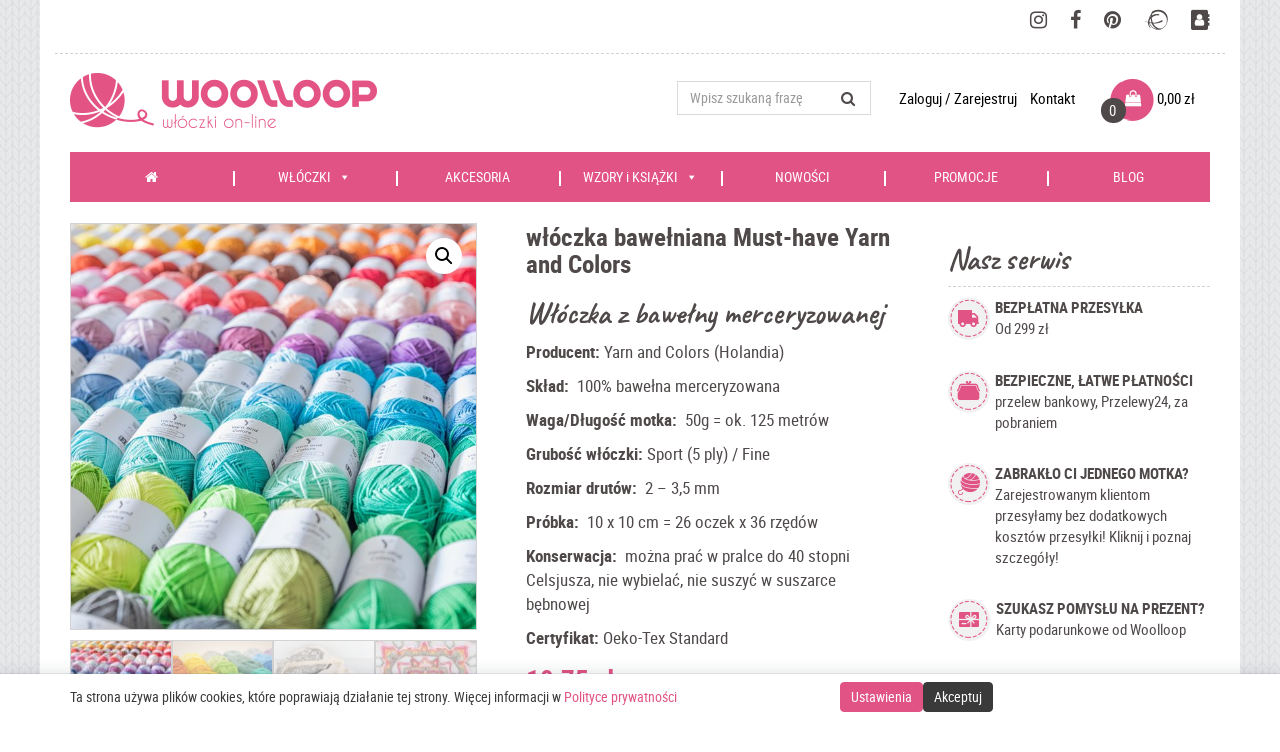

--- FILE ---
content_type: text/html; charset=UTF-8
request_url: https://woolloop.pl/produkt/wloczka-bawelniana-must-have-yarn-and-colors/?attribute_pa_yarn-and-colors-must-have=025-brownie
body_size: 58076
content:
<!DOCTYPE html>
<html lang="pl-PL" xmlns:og="http://opengraphprotocol.org/schema/" xmlns:fb="http://www.facebook.com/2008/fbml">
<head>
	<meta charset="UTF-8">
	<meta name="viewport" content="width=device-width, initial-scale=1.0">
	<meta http-equiv="X-UA-Compatible" content="IE=edge">

	<link rel="icon" type="image/ico" href="https://woolloop.pl/wp-content/themes/proformat/includes/img/favicon.png" sizes="16x16">

	<title>włóczka bawełniana Must-have Yarn and Colors - Woolloop</title>

	<link rel="profile" href="http://gmpg.org/xfn/11">
	<link rel="pingback" href="https://woolloop.pl/xmlrpc.php">
	<script type="text/template" id="tmpl-tc-cart-options-popup">
    <div class='header'>
        <h3>{{{ data.title }}}</h3>
    </div>
    <div id='{{{ data.id }}}' class='float_editbox'>{{{ data.html }}}</div>
    <div class='footer'>
        <div class='inner'>
            <span class='tm-button button button-secondary button-large details_cancel'>{{{ data.close }}}</span>
        </div>
    </div>
</script>
<script type="text/template" id="tmpl-tc-lightbox">
    <div class="tc-lightbox-wrap">
        <span class="tc-lightbox-button tcfa tcfa-search tc-transition tcinit"></span>
    </div>
</script>
<script type="text/template" id="tmpl-tc-lightbox-zoom">
    <span class="tc-lightbox-button-close tcfa tcfa-close"></span>
    {{{ data.img }}}
</script>
<script type="text/template" id="tmpl-tc-final-totals">
    <dl class="tm-extra-product-options-totals tm-custom-price-totals">
        <# if (data.show_unit_price==true){ #>            <dt class="tm-unit-price">{{{ data.unit_price }}}</dt>
            <dd class="tm-unit-price">
                <span class="price amount options">{{{ data.formatted_unit_price }}}</span>
            </dd>        <# } #>
        <# if (data.show_options_total==true){ #>            <dt class="tm-options-totals">{{{ data.options_total }}}</dt>
            <dd class="tm-options-totals">
                <span class="price amount options">{{{ data.formatted_options_total }}}</span>
            </dd>        <# } #>
        <# if (data.show_fees_total==true){ #>            <dt class="tm-fee-totals">{{{ data.fees_total }}}</dt>
            <dd class="tm-fee-totals">
                <span class="price amount fees">{{{ data.formatted_fees_total }}}</span>
            </dd>        <# } #>
        <# if (data.show_extra_fee==true){ #>            <dt class="tm-extra-fee">{{{ data.extra_fee }}}</dt>
            <dd class="tm-extra-fee">
                <span class="price amount options extra-fee">{{{ data.formatted_extra_fee }}}</span>
            </dd>        <# } #>
        <# if (data.show_final_total==true){ #>            <dt class="tm-final-totals">{{{ data.final_total }}}</dt>
            <dd class="tm-final-totals">
                <span class="price amount final">{{{ data.formatted_final_total }}}</span>
            </dd>        <# } #>
        <# if (data.show_sign_up_fee==true){ #>            <dt class="tm-subscription-fee">{{{ data.sign_up_fee }}}</dt>
            <dd class="tm-subscription-fee">
                <span class="price amount subscription-fee">{{{ data.formatted_subscription_fee_total }}}</span>
            </dd>        <# } #>
    </dl>
</script>
<script type="text/template" id="tmpl-tc-price">
    <span class="amount">{{{ data.price.price }}}</span>
</script>
<script type="text/template" id="tmpl-tc-sale-price">
    <del>
        <span class="tc-original-price amount">{{{ data.price.original_price }}}</span>
    </del>
    <ins>
        <span class="amount">{{{ data.price.price }}}</span>
    </ins>
</script>
<script type="text/template" id="tmpl-tc-section-pop-link">
    <div id="tm-section-pop-up" class="tm-extra-product-options flasho tm_wrapper tm-section-pop-up single tm-animated appear">
        <div class='header'><h3>{{{ data.title }}}</h3></div>
        <div class="float_editbox" id="temp_for_floatbox_insert"></div>
        <div class='footer'>
            <div class='inner'>
                <span class='tm-button button button-secondary button-large details_cancel'>{{{ data.close }}}</span>
            </div>
        </div>
    </div>
</script>
<script type="text/template" id="tmpl-tc-floating-box-nks"><# if (data.values.length) {#>
    {{{ data.html_before }}}
    <div class="tc-row tm-fb-labels">
        <span class="tc-cell tc-col-3 tm-fb-title">{{{ data.option_label }}}</span>
        <span class="tc-cell tc-col-3 tm-fb-value">{{{ data.option_value }}}</span>
        <span class="tc-cell tc-col-3 tm-fb-quantity">{{{ data.option__qty }}}</span>
        <span class="tc-cell tc-col-3 tm-fb-price">{{{ data.option_lpric }}}</span>
    </div>
    <# for (var i = 0; i < data.values.length; i++) { #>
    <# if (data.values[i].label_show=='' || data.values[i].value_show=='') {#>
        <div class="tc-row">
            <# if (data.values[i].label_show=='') {#>
                <span class="tc-cell tc-col-3 tm-fb-title">{{{ data.values[i].title }}}</span>
                <# } #>
                    <# if (data.values[i].value_show=='') {#>
                        <span class="tc-cell tc-col-3 tm-fb-value">{{{ data.values[i].value }}}</span>
                        <# } #>
                            <span class="tc-cell tc-col-3 tm-fb-quantity">{{{ data.values[i].quantity }}}</span>
                            <span class="tc-cell tc-col-3 tm-fb-price">{{{ data.values[i].price }}}</span>
        </div>
        <# } #>
            <# } #>
                {{{ data.html_after }}}
                {{{ data.totals }}}
                <# }#></script>
<script type="text/template" id="tmpl-tc-floating-box"><# if (data.values.length) {#>
    {{{ data.html_before }}}
    <dl class="tm-fb">
        <# for (var i = 0; i < data.values.length; i++) { #>
        <# if (data.values[i].label_show=='') {#>
            <dt class="tm-fb-title">{{{ data.values[i].title }}}</dt>
            <# } #>
                <# if (data.values[i].value_show=='') {#>
                    <dd class="tm-fb-value">{{{ data.values[i].value }}}</dd>
                    <# } #>
                        <# } #>
    </dl>
    {{{ data.html_after }}}
    {{{ data.totals }}}
    <# }#></script>
<script type="text/template" id="tmpl-tc-chars-remanining">
    <span class="tc-chars">
		<span class="tc-chars-remanining">{{{ data.maxlength }}}</span>
		<span class="tc-remaining"> {{{ data.characters_remaining }}}</span>
	</span>
</script>
<script class="tm-hidden" type="text/template" id="tmpl-tc-formatted-price"><span class="woocommerce-Price-amount amount"><bdi>{{{ data.price }}}&nbsp;<span class="woocommerce-Price-currencySymbol">&#122;&#322;</span></bdi></span></script>
<script type="text/template" id="tmpl-tc-upload-messages">
    <div class="header">
        <h3>{{{ data.title }}}</h3>
    </div>
    <div class="float_editbox" id="temp_for_floatbox_insert">
        <div class="tc-upload-messages">
            <div class="tc-upload-message">{{{ data.message }}}</div>
            <# for (var i in data.files) {
                    if (data.files.hasOwnProperty(i)) {#>
                <div class="tc-upload-files">{{{ data.files[i] }}}</div>
                <# }
                        }#>
        </div>
    </div>
    <div class="footer">
        <div class="inner">
            &nbsp;
        </div>
    </div>
</script><meta name='robots' content='index, follow, max-image-preview:large, max-snippet:-1, max-video-preview:-1' />

	<!-- This site is optimized with the Yoast SEO plugin v22.0 - https://yoast.com/wordpress/plugins/seo/ -->
	<meta name="description" content="Bardzo wysokiej jakości włóczka bawełniana merceryzowana w bajecznych kolorach. Sprawdza się we wszelkich projektach szydełkowych lub na druty." />
	<link rel="canonical" href="https://woolloop.pl/produkt/wloczka-bawelniana-must-have-yarn-and-colors/" />
	<meta property="og:locale" content="pl_PL" />
	<meta property="og:type" content="article" />
	<meta property="og:title" content="włóczka bawełniana Must-have Yarn and Colors - Woolloop" />
	<meta property="og:description" content="Bardzo wysokiej jakości włóczka bawełniana merceryzowana w bajecznych kolorach. Sprawdza się we wszelkich projektach szydełkowych lub na druty." />
	<meta property="og:url" content="https://woolloop.pl/produkt/wloczka-bawelniana-must-have-yarn-and-colors/" />
	<meta property="og:site_name" content="Woolloop" />
	<meta property="article:publisher" content="https://www.facebook.com/woolloop.blog/" />
	<meta property="article:modified_time" content="2025-11-30T19:56:34+00:00" />
	<meta property="og:image" content="https://woolloop.pl/wp-content/uploads/yarn-and_colors_must-have.jpg" />
	<meta property="og:image:width" content="600" />
	<meta property="og:image:height" content="600" />
	<meta property="og:image:type" content="image/jpeg" />
	<meta name="twitter:card" content="summary_large_image" />
	<meta name="twitter:label1" content="Szacowany czas czytania" />
	<meta name="twitter:data1" content="1 minuta" />
	<script type="application/ld+json" class="yoast-schema-graph">{"@context":"https://schema.org","@graph":[{"@type":"WebPage","@id":"https://woolloop.pl/produkt/wloczka-bawelniana-must-have-yarn-and-colors/","url":"https://woolloop.pl/produkt/wloczka-bawelniana-must-have-yarn-and-colors/","name":"włóczka bawełniana Must-have Yarn and Colors - Woolloop","isPartOf":{"@id":"https://woolloop.pl/#website"},"primaryImageOfPage":{"@id":"https://woolloop.pl/produkt/wloczka-bawelniana-must-have-yarn-and-colors/#primaryimage"},"image":{"@id":"https://woolloop.pl/produkt/wloczka-bawelniana-must-have-yarn-and-colors/#primaryimage"},"thumbnailUrl":"https://woolloop.pl/wp-content/uploads/yarn-and_colors_must-have.jpg","datePublished":"2019-03-21T10:15:43+00:00","dateModified":"2025-11-30T19:56:34+00:00","description":"Bardzo wysokiej jakości włóczka bawełniana merceryzowana w bajecznych kolorach. Sprawdza się we wszelkich projektach szydełkowych lub na druty.","breadcrumb":{"@id":"https://woolloop.pl/produkt/wloczka-bawelniana-must-have-yarn-and-colors/#breadcrumb"},"inLanguage":"pl-PL","potentialAction":[{"@type":"ReadAction","target":["https://woolloop.pl/produkt/wloczka-bawelniana-must-have-yarn-and-colors/"]}]},{"@type":"ImageObject","inLanguage":"pl-PL","@id":"https://woolloop.pl/produkt/wloczka-bawelniana-must-have-yarn-and-colors/#primaryimage","url":"https://woolloop.pl/wp-content/uploads/yarn-and_colors_must-have.jpg","contentUrl":"https://woolloop.pl/wp-content/uploads/yarn-and_colors_must-have.jpg","width":600,"height":600,"caption":"yarn and colors must have"},{"@type":"BreadcrumbList","@id":"https://woolloop.pl/produkt/wloczka-bawelniana-must-have-yarn-and-colors/#breadcrumb","itemListElement":[{"@type":"ListItem","position":1,"name":"Strona główna","item":"https://woolloop.pl/"},{"@type":"ListItem","position":2,"name":"Sklep z włóczkami","item":"https://woolloop.pl/sklep-z-wloczkami/"},{"@type":"ListItem","position":3,"name":"włóczka bawełniana Must-have Yarn and Colors"}]},{"@type":"WebSite","@id":"https://woolloop.pl/#website","url":"https://woolloop.pl/","name":"Woolloop","description":"Sklep internetowy z włóczkami i akcesoriami dziewiarskimi najwyższej jakości","publisher":{"@id":"https://woolloop.pl/#organization"},"potentialAction":[{"@type":"SearchAction","target":{"@type":"EntryPoint","urlTemplate":"https://woolloop.pl/?s={search_term_string}"},"query-input":"required name=search_term_string"}],"inLanguage":"pl-PL"},{"@type":"Organization","@id":"https://woolloop.pl/#organization","name":"Woolloop","url":"https://woolloop.pl/","logo":{"@type":"ImageObject","inLanguage":"pl-PL","@id":"https://woolloop.pl/#/schema/logo/image/","url":"https://woolloop.pl/wp-content/uploads/logo-roz-kawdrat.jpg","contentUrl":"https://woolloop.pl/wp-content/uploads/logo-roz-kawdrat.jpg","width":800,"height":800,"caption":"Woolloop"},"image":{"@id":"https://woolloop.pl/#/schema/logo/image/"},"sameAs":["https://www.facebook.com/woolloop.blog/","https://www.instagram.com/woolloop.pl/","https://pl.pinterest.com/woolloop/","https://www.youtube.com/channel/UCKK56p5x_Uj9EEQcUsKAQzA","https://www.ravelry.com/people/woolloop"]}]}</script>
	<!-- / Yoast SEO plugin. -->


<link rel='dns-prefetch' href='//fonts.googleapis.com' />
<link rel="alternate" type="application/rss+xml" title="Woolloop &raquo; Kanał z wpisami" href="https://woolloop.pl/feed/" />
<link rel="alternate" type="application/rss+xml" title="Woolloop &raquo; Kanał z komentarzami" href="https://woolloop.pl/comments/feed/" />
<meta name="twitter:card" content="summary_large_image" /><meta name="twitter:title" content="włóczka bawełniana Must-have Yarn and Colors" /><meta name="twitter:image" content="https://woolloop.pl/wp-content/uploads/yarn-and_colors_must-have.jpg"/><meta name="twitter:url" content="https://woolloop.pl/produkt/wloczka-bawelniana-must-have-yarn-and-colors/" /><script type="text/javascript">
/* <![CDATA[ */
window._wpemojiSettings = {"baseUrl":"https:\/\/s.w.org\/images\/core\/emoji\/15.0.3\/72x72\/","ext":".png","svgUrl":"https:\/\/s.w.org\/images\/core\/emoji\/15.0.3\/svg\/","svgExt":".svg","source":{"concatemoji":"https:\/\/woolloop.pl\/wp-includes\/js\/wp-emoji-release.min.js?ver=6.6.2"}};
/*! This file is auto-generated */
!function(i,n){var o,s,e;function c(e){try{var t={supportTests:e,timestamp:(new Date).valueOf()};sessionStorage.setItem(o,JSON.stringify(t))}catch(e){}}function p(e,t,n){e.clearRect(0,0,e.canvas.width,e.canvas.height),e.fillText(t,0,0);var t=new Uint32Array(e.getImageData(0,0,e.canvas.width,e.canvas.height).data),r=(e.clearRect(0,0,e.canvas.width,e.canvas.height),e.fillText(n,0,0),new Uint32Array(e.getImageData(0,0,e.canvas.width,e.canvas.height).data));return t.every(function(e,t){return e===r[t]})}function u(e,t,n){switch(t){case"flag":return n(e,"\ud83c\udff3\ufe0f\u200d\u26a7\ufe0f","\ud83c\udff3\ufe0f\u200b\u26a7\ufe0f")?!1:!n(e,"\ud83c\uddfa\ud83c\uddf3","\ud83c\uddfa\u200b\ud83c\uddf3")&&!n(e,"\ud83c\udff4\udb40\udc67\udb40\udc62\udb40\udc65\udb40\udc6e\udb40\udc67\udb40\udc7f","\ud83c\udff4\u200b\udb40\udc67\u200b\udb40\udc62\u200b\udb40\udc65\u200b\udb40\udc6e\u200b\udb40\udc67\u200b\udb40\udc7f");case"emoji":return!n(e,"\ud83d\udc26\u200d\u2b1b","\ud83d\udc26\u200b\u2b1b")}return!1}function f(e,t,n){var r="undefined"!=typeof WorkerGlobalScope&&self instanceof WorkerGlobalScope?new OffscreenCanvas(300,150):i.createElement("canvas"),a=r.getContext("2d",{willReadFrequently:!0}),o=(a.textBaseline="top",a.font="600 32px Arial",{});return e.forEach(function(e){o[e]=t(a,e,n)}),o}function t(e){var t=i.createElement("script");t.src=e,t.defer=!0,i.head.appendChild(t)}"undefined"!=typeof Promise&&(o="wpEmojiSettingsSupports",s=["flag","emoji"],n.supports={everything:!0,everythingExceptFlag:!0},e=new Promise(function(e){i.addEventListener("DOMContentLoaded",e,{once:!0})}),new Promise(function(t){var n=function(){try{var e=JSON.parse(sessionStorage.getItem(o));if("object"==typeof e&&"number"==typeof e.timestamp&&(new Date).valueOf()<e.timestamp+604800&&"object"==typeof e.supportTests)return e.supportTests}catch(e){}return null}();if(!n){if("undefined"!=typeof Worker&&"undefined"!=typeof OffscreenCanvas&&"undefined"!=typeof URL&&URL.createObjectURL&&"undefined"!=typeof Blob)try{var e="postMessage("+f.toString()+"("+[JSON.stringify(s),u.toString(),p.toString()].join(",")+"));",r=new Blob([e],{type:"text/javascript"}),a=new Worker(URL.createObjectURL(r),{name:"wpTestEmojiSupports"});return void(a.onmessage=function(e){c(n=e.data),a.terminate(),t(n)})}catch(e){}c(n=f(s,u,p))}t(n)}).then(function(e){for(var t in e)n.supports[t]=e[t],n.supports.everything=n.supports.everything&&n.supports[t],"flag"!==t&&(n.supports.everythingExceptFlag=n.supports.everythingExceptFlag&&n.supports[t]);n.supports.everythingExceptFlag=n.supports.everythingExceptFlag&&!n.supports.flag,n.DOMReady=!1,n.readyCallback=function(){n.DOMReady=!0}}).then(function(){return e}).then(function(){var e;n.supports.everything||(n.readyCallback(),(e=n.source||{}).concatemoji?t(e.concatemoji):e.wpemoji&&e.twemoji&&(t(e.twemoji),t(e.wpemoji)))}))}((window,document),window._wpemojiSettings);
/* ]]> */
</script>
<link rel='stylesheet' id='validate-engine-css-css' href='https://woolloop.pl/wp-content/plugins/wysija-newsletters/css/validationEngine.jquery.css?ver=2.14' type='text/css' media='all' />
<link rel='stylesheet' id='flexible-shipping-free-shipping-notice-block-integration-blocks-integration-frontend-css' href='https://woolloop.pl/wp-content/plugins/flexible-shipping/assets/blocks/free-shipping-notice-block-integration/style-index.css?ver=1707386200' type='text/css' media='all' />
<link rel='stylesheet' id='flexible-shipping-free-shipping-notice-block-integration-blocks-integration-editor-css' href='https://woolloop.pl/wp-content/plugins/flexible-shipping/assets/blocks/free-shipping-notice-block-integration/style-index.css?ver=1707386200' type='text/css' media='all' />
<link rel='stylesheet' id='tc-epo-css-css' href='https://woolloop.pl/wp-content/plugins/woocommerce-tm-extra-product-options/assets/css/epo.min.css?ver=4.7.1' type='text/css' media='all' />
<style id='wp-emoji-styles-inline-css' type='text/css'>

	img.wp-smiley, img.emoji {
		display: inline !important;
		border: none !important;
		box-shadow: none !important;
		height: 1em !important;
		width: 1em !important;
		margin: 0 0.07em !important;
		vertical-align: -0.1em !important;
		background: none !important;
		padding: 0 !important;
	}
</style>
<link rel='stylesheet' id='wp-block-library-css' href='https://woolloop.pl/wp-includes/css/dist/block-library/style.min.css?ver=6.6.2' type='text/css' media='all' />
<style id='classic-theme-styles-inline-css' type='text/css'>
/*! This file is auto-generated */
.wp-block-button__link{color:#fff;background-color:#32373c;border-radius:9999px;box-shadow:none;text-decoration:none;padding:calc(.667em + 2px) calc(1.333em + 2px);font-size:1.125em}.wp-block-file__button{background:#32373c;color:#fff;text-decoration:none}
</style>
<style id='global-styles-inline-css' type='text/css'>
:root{--wp--preset--aspect-ratio--square: 1;--wp--preset--aspect-ratio--4-3: 4/3;--wp--preset--aspect-ratio--3-4: 3/4;--wp--preset--aspect-ratio--3-2: 3/2;--wp--preset--aspect-ratio--2-3: 2/3;--wp--preset--aspect-ratio--16-9: 16/9;--wp--preset--aspect-ratio--9-16: 9/16;--wp--preset--color--black: #000000;--wp--preset--color--cyan-bluish-gray: #abb8c3;--wp--preset--color--white: #ffffff;--wp--preset--color--pale-pink: #f78da7;--wp--preset--color--vivid-red: #cf2e2e;--wp--preset--color--luminous-vivid-orange: #ff6900;--wp--preset--color--luminous-vivid-amber: #fcb900;--wp--preset--color--light-green-cyan: #7bdcb5;--wp--preset--color--vivid-green-cyan: #00d084;--wp--preset--color--pale-cyan-blue: #8ed1fc;--wp--preset--color--vivid-cyan-blue: #0693e3;--wp--preset--color--vivid-purple: #9b51e0;--wp--preset--gradient--vivid-cyan-blue-to-vivid-purple: linear-gradient(135deg,rgba(6,147,227,1) 0%,rgb(155,81,224) 100%);--wp--preset--gradient--light-green-cyan-to-vivid-green-cyan: linear-gradient(135deg,rgb(122,220,180) 0%,rgb(0,208,130) 100%);--wp--preset--gradient--luminous-vivid-amber-to-luminous-vivid-orange: linear-gradient(135deg,rgba(252,185,0,1) 0%,rgba(255,105,0,1) 100%);--wp--preset--gradient--luminous-vivid-orange-to-vivid-red: linear-gradient(135deg,rgba(255,105,0,1) 0%,rgb(207,46,46) 100%);--wp--preset--gradient--very-light-gray-to-cyan-bluish-gray: linear-gradient(135deg,rgb(238,238,238) 0%,rgb(169,184,195) 100%);--wp--preset--gradient--cool-to-warm-spectrum: linear-gradient(135deg,rgb(74,234,220) 0%,rgb(151,120,209) 20%,rgb(207,42,186) 40%,rgb(238,44,130) 60%,rgb(251,105,98) 80%,rgb(254,248,76) 100%);--wp--preset--gradient--blush-light-purple: linear-gradient(135deg,rgb(255,206,236) 0%,rgb(152,150,240) 100%);--wp--preset--gradient--blush-bordeaux: linear-gradient(135deg,rgb(254,205,165) 0%,rgb(254,45,45) 50%,rgb(107,0,62) 100%);--wp--preset--gradient--luminous-dusk: linear-gradient(135deg,rgb(255,203,112) 0%,rgb(199,81,192) 50%,rgb(65,88,208) 100%);--wp--preset--gradient--pale-ocean: linear-gradient(135deg,rgb(255,245,203) 0%,rgb(182,227,212) 50%,rgb(51,167,181) 100%);--wp--preset--gradient--electric-grass: linear-gradient(135deg,rgb(202,248,128) 0%,rgb(113,206,126) 100%);--wp--preset--gradient--midnight: linear-gradient(135deg,rgb(2,3,129) 0%,rgb(40,116,252) 100%);--wp--preset--font-size--small: 13px;--wp--preset--font-size--medium: 20px;--wp--preset--font-size--large: 36px;--wp--preset--font-size--x-large: 42px;--wp--preset--spacing--20: 0.44rem;--wp--preset--spacing--30: 0.67rem;--wp--preset--spacing--40: 1rem;--wp--preset--spacing--50: 1.5rem;--wp--preset--spacing--60: 2.25rem;--wp--preset--spacing--70: 3.38rem;--wp--preset--spacing--80: 5.06rem;--wp--preset--shadow--natural: 6px 6px 9px rgba(0, 0, 0, 0.2);--wp--preset--shadow--deep: 12px 12px 50px rgba(0, 0, 0, 0.4);--wp--preset--shadow--sharp: 6px 6px 0px rgba(0, 0, 0, 0.2);--wp--preset--shadow--outlined: 6px 6px 0px -3px rgba(255, 255, 255, 1), 6px 6px rgba(0, 0, 0, 1);--wp--preset--shadow--crisp: 6px 6px 0px rgba(0, 0, 0, 1);}:where(.is-layout-flex){gap: 0.5em;}:where(.is-layout-grid){gap: 0.5em;}body .is-layout-flex{display: flex;}.is-layout-flex{flex-wrap: wrap;align-items: center;}.is-layout-flex > :is(*, div){margin: 0;}body .is-layout-grid{display: grid;}.is-layout-grid > :is(*, div){margin: 0;}:where(.wp-block-columns.is-layout-flex){gap: 2em;}:where(.wp-block-columns.is-layout-grid){gap: 2em;}:where(.wp-block-post-template.is-layout-flex){gap: 1.25em;}:where(.wp-block-post-template.is-layout-grid){gap: 1.25em;}.has-black-color{color: var(--wp--preset--color--black) !important;}.has-cyan-bluish-gray-color{color: var(--wp--preset--color--cyan-bluish-gray) !important;}.has-white-color{color: var(--wp--preset--color--white) !important;}.has-pale-pink-color{color: var(--wp--preset--color--pale-pink) !important;}.has-vivid-red-color{color: var(--wp--preset--color--vivid-red) !important;}.has-luminous-vivid-orange-color{color: var(--wp--preset--color--luminous-vivid-orange) !important;}.has-luminous-vivid-amber-color{color: var(--wp--preset--color--luminous-vivid-amber) !important;}.has-light-green-cyan-color{color: var(--wp--preset--color--light-green-cyan) !important;}.has-vivid-green-cyan-color{color: var(--wp--preset--color--vivid-green-cyan) !important;}.has-pale-cyan-blue-color{color: var(--wp--preset--color--pale-cyan-blue) !important;}.has-vivid-cyan-blue-color{color: var(--wp--preset--color--vivid-cyan-blue) !important;}.has-vivid-purple-color{color: var(--wp--preset--color--vivid-purple) !important;}.has-black-background-color{background-color: var(--wp--preset--color--black) !important;}.has-cyan-bluish-gray-background-color{background-color: var(--wp--preset--color--cyan-bluish-gray) !important;}.has-white-background-color{background-color: var(--wp--preset--color--white) !important;}.has-pale-pink-background-color{background-color: var(--wp--preset--color--pale-pink) !important;}.has-vivid-red-background-color{background-color: var(--wp--preset--color--vivid-red) !important;}.has-luminous-vivid-orange-background-color{background-color: var(--wp--preset--color--luminous-vivid-orange) !important;}.has-luminous-vivid-amber-background-color{background-color: var(--wp--preset--color--luminous-vivid-amber) !important;}.has-light-green-cyan-background-color{background-color: var(--wp--preset--color--light-green-cyan) !important;}.has-vivid-green-cyan-background-color{background-color: var(--wp--preset--color--vivid-green-cyan) !important;}.has-pale-cyan-blue-background-color{background-color: var(--wp--preset--color--pale-cyan-blue) !important;}.has-vivid-cyan-blue-background-color{background-color: var(--wp--preset--color--vivid-cyan-blue) !important;}.has-vivid-purple-background-color{background-color: var(--wp--preset--color--vivid-purple) !important;}.has-black-border-color{border-color: var(--wp--preset--color--black) !important;}.has-cyan-bluish-gray-border-color{border-color: var(--wp--preset--color--cyan-bluish-gray) !important;}.has-white-border-color{border-color: var(--wp--preset--color--white) !important;}.has-pale-pink-border-color{border-color: var(--wp--preset--color--pale-pink) !important;}.has-vivid-red-border-color{border-color: var(--wp--preset--color--vivid-red) !important;}.has-luminous-vivid-orange-border-color{border-color: var(--wp--preset--color--luminous-vivid-orange) !important;}.has-luminous-vivid-amber-border-color{border-color: var(--wp--preset--color--luminous-vivid-amber) !important;}.has-light-green-cyan-border-color{border-color: var(--wp--preset--color--light-green-cyan) !important;}.has-vivid-green-cyan-border-color{border-color: var(--wp--preset--color--vivid-green-cyan) !important;}.has-pale-cyan-blue-border-color{border-color: var(--wp--preset--color--pale-cyan-blue) !important;}.has-vivid-cyan-blue-border-color{border-color: var(--wp--preset--color--vivid-cyan-blue) !important;}.has-vivid-purple-border-color{border-color: var(--wp--preset--color--vivid-purple) !important;}.has-vivid-cyan-blue-to-vivid-purple-gradient-background{background: var(--wp--preset--gradient--vivid-cyan-blue-to-vivid-purple) !important;}.has-light-green-cyan-to-vivid-green-cyan-gradient-background{background: var(--wp--preset--gradient--light-green-cyan-to-vivid-green-cyan) !important;}.has-luminous-vivid-amber-to-luminous-vivid-orange-gradient-background{background: var(--wp--preset--gradient--luminous-vivid-amber-to-luminous-vivid-orange) !important;}.has-luminous-vivid-orange-to-vivid-red-gradient-background{background: var(--wp--preset--gradient--luminous-vivid-orange-to-vivid-red) !important;}.has-very-light-gray-to-cyan-bluish-gray-gradient-background{background: var(--wp--preset--gradient--very-light-gray-to-cyan-bluish-gray) !important;}.has-cool-to-warm-spectrum-gradient-background{background: var(--wp--preset--gradient--cool-to-warm-spectrum) !important;}.has-blush-light-purple-gradient-background{background: var(--wp--preset--gradient--blush-light-purple) !important;}.has-blush-bordeaux-gradient-background{background: var(--wp--preset--gradient--blush-bordeaux) !important;}.has-luminous-dusk-gradient-background{background: var(--wp--preset--gradient--luminous-dusk) !important;}.has-pale-ocean-gradient-background{background: var(--wp--preset--gradient--pale-ocean) !important;}.has-electric-grass-gradient-background{background: var(--wp--preset--gradient--electric-grass) !important;}.has-midnight-gradient-background{background: var(--wp--preset--gradient--midnight) !important;}.has-small-font-size{font-size: var(--wp--preset--font-size--small) !important;}.has-medium-font-size{font-size: var(--wp--preset--font-size--medium) !important;}.has-large-font-size{font-size: var(--wp--preset--font-size--large) !important;}.has-x-large-font-size{font-size: var(--wp--preset--font-size--x-large) !important;}
:where(.wp-block-post-template.is-layout-flex){gap: 1.25em;}:where(.wp-block-post-template.is-layout-grid){gap: 1.25em;}
:where(.wp-block-columns.is-layout-flex){gap: 2em;}:where(.wp-block-columns.is-layout-grid){gap: 2em;}
:root :where(.wp-block-pullquote){font-size: 1.5em;line-height: 1.6;}
</style>
<link rel='stylesheet' id='contact-form-7-css' href='https://woolloop.pl/wp-content/plugins/contact-form-7/includes/css/styles.css?ver=5.8.7' type='text/css' media='all' />
<style id='contact-form-7-inline-css' type='text/css'>
.wpcf7 .wpcf7-recaptcha iframe {margin-bottom: 0;}.wpcf7 .wpcf7-recaptcha[data-align="center"] > div {margin: 0 auto;}.wpcf7 .wpcf7-recaptcha[data-align="right"] > div {margin: 0 0 0 auto;}
</style>
<link rel='stylesheet' id='wc_ss_btns-css' href='https://woolloop.pl/wp-content/plugins/woo-product-social-sharing/public/css/wc_ss_btns-public.min.css?ver=1.8.5' type='text/css' media='all' />
<link rel='stylesheet' id='wc_ss_btns-si-css' href='https://woolloop.pl/wp-content/plugins/woo-product-social-sharing/public/css/icons/socicon.css?ver=1.8.5' type='text/css' media='all' />
<link rel='stylesheet' id='wc_ss_btns-fa-css' href='https://woolloop.pl/wp-content/plugins/woo-product-social-sharing/public/css/fa/css/font-awesome.min.css?ver=1.8.5' type='text/css' media='all' />
<link rel='stylesheet' id='woo-related-products-css' href='https://woolloop.pl/wp-content/plugins/woo-related-products-refresh-on-reload/public/css/woo-related-products-public.css?ver=1.0.0' type='text/css' media='all' />
<link rel='stylesheet' id='photoswipe-css' href='https://woolloop.pl/wp-content/plugins/woocommerce/assets/css/photoswipe/photoswipe.min.css?ver=8.5.2' type='text/css' media='all' />
<link rel='stylesheet' id='photoswipe-default-skin-css' href='https://woolloop.pl/wp-content/plugins/woocommerce/assets/css/photoswipe/default-skin/default-skin.min.css?ver=8.5.2' type='text/css' media='all' />
<link rel='stylesheet' id='woocommerce-layout-css' href='https://woolloop.pl/wp-content/plugins/woocommerce/assets/css/woocommerce-layout.css?ver=8.5.2' type='text/css' media='all' />
<link rel='stylesheet' id='woocommerce-smallscreen-css' href='https://woolloop.pl/wp-content/plugins/woocommerce/assets/css/woocommerce-smallscreen.css?ver=8.5.2' type='text/css' media='only screen and (max-width: 768px)' />
<link rel='stylesheet' id='woocommerce-general-css' href='https://woolloop.pl/wp-content/plugins/woocommerce/assets/css/woocommerce.css?ver=8.5.2' type='text/css' media='all' />
<style id='woocommerce-inline-inline-css' type='text/css'>
.woocommerce form .form-row .required { visibility: visible; }
</style>
<link rel='stylesheet' id='daextlwcnf-google-font-css' href='https://fonts.googleapis.com/css2?family=Roboto+Condensed%3Aital%2Cwght%400%2C100..900&#038;1,100__900&#038;ver=1.18#038;family=Roboto:ital,wght@0,100..900;1,100..900&#038;display=swap' type='text/css' media='all' />
<link rel='stylesheet' id='megamenu-css' href='https://woolloop.pl/wp-content/uploads/maxmegamenu/style.css?ver=6eba04' type='text/css' media='all' />
<link rel='stylesheet' id='dashicons-css' href='https://woolloop.pl/wp-includes/css/dashicons.min.css?ver=6.6.2' type='text/css' media='all' />
<link rel='stylesheet' id='_tk-bootstrap-wp-css' href='https://woolloop.pl/wp-content/themes/proformat/includes/css/bootstrap-wp.css?ver=6.6.2' type='text/css' media='all' />
<link rel='stylesheet' id='_tk-bootstrap-css' href='https://woolloop.pl/wp-content/themes/proformat/includes/resources/bootstrap/css/bootstrap.min.css?ver=6.6.2' type='text/css' media='all' />
<link rel='stylesheet' id='owl-carousel-css' href='https://woolloop.pl/wp-content/themes/proformat/includes/css/owl.carousel.css?ver=6.6.2' type='text/css' media='all' />
<link rel='stylesheet' id='animate-css' href='https://woolloop.pl/wp-content/themes/proformat/includes/css/animate.css?ver=6.6.2' type='text/css' media='all' />
<link rel='stylesheet' id='_tk-font-awesome-css' href='https://woolloop.pl/wp-content/themes/proformat/includes/css/font-awesome.min.css?ver=4.7.0' type='text/css' media='all' />
<link rel='stylesheet' id='_tk-style-less-css' href='https://woolloop.pl/wp-content/themes/proformat/includes/css/style.css?ver=6.6.2' type='text/css' media='all' />
<link rel='stylesheet' id='_tk-style-css' href='https://woolloop.pl/wp-content/themes/proformat/style.css?ver=6.6.2' type='text/css' media='all' />
<link rel='stylesheet' id='prdctfltr-css' href='https://woolloop.pl/wp-content/plugins/prdctfltr/lib/css/style.min.css?ver=6.6.4' type='text/css' media='all' />
<link rel='stylesheet' id='flexible-shipping-free-shipping-css' href='https://woolloop.pl/wp-content/plugins/flexible-shipping/assets/dist/css/free-shipping.css?ver=4.24.10.2' type='text/css' media='all' />
<link rel='stylesheet' id='fancybox-css' href='https://woolloop.pl/wp-content/plugins/easy-fancybox/fancybox/1.5.4/jquery.fancybox.min.css?ver=6.6.2' type='text/css' media='screen' />
<link rel='stylesheet' id='cwginstock_frontend_css-css' href='https://woolloop.pl/wp-content/plugins/back-in-stock-notifier-for-woocommerce/assets/css/frontend.min.css?ver=5.8.1' type='text/css' media='' />
<link rel='stylesheet' id='cwginstock_bootstrap-css' href='https://woolloop.pl/wp-content/plugins/back-in-stock-notifier-for-woocommerce/assets/css/bootstrap.min.css?ver=5.8.1' type='text/css' media='' />
<script type="text/javascript" src="https://woolloop.pl/wp-includes/js/jquery/jquery.min.js?ver=3.7.1" id="jquery-core-js"></script>
<script type="text/javascript" src="https://woolloop.pl/wp-includes/js/jquery/jquery-migrate.min.js?ver=3.4.1" id="jquery-migrate-js"></script>
<script type="text/javascript" src="https://woolloop.pl/wp-content/plugins/woo-product-social-sharing/public/js/wc_ss_btns-public.js?ver=1.8.5" id="wc_ss_btns-js"></script>
<script type="text/javascript" src="https://woolloop.pl/wp-content/plugins/woocommerce/assets/js/jquery-blockui/jquery.blockUI.min.js?ver=2.7.0-wc.8.5.2" id="jquery-blockui-js" data-wp-strategy="defer"></script>
<script type="text/javascript" id="wc-add-to-cart-js-extra">
/* <![CDATA[ */
var wc_add_to_cart_params = {"ajax_url":"\/wp-admin\/admin-ajax.php","wc_ajax_url":"\/?wc-ajax=%%endpoint%%","i18n_view_cart":"Zobacz koszyk","cart_url":"https:\/\/woolloop.pl\/koszyk\/","is_cart":"","cart_redirect_after_add":"no"};
/* ]]> */
</script>
<script type="text/javascript" src="https://woolloop.pl/wp-content/plugins/woocommerce/assets/js/frontend/add-to-cart.min.js?ver=8.5.2" id="wc-add-to-cart-js" defer="defer" data-wp-strategy="defer"></script>
<script type="text/javascript" src="https://woolloop.pl/wp-content/plugins/woocommerce/assets/js/zoom/jquery.zoom.min.js?ver=1.7.21-wc.8.5.2" id="zoom-js" defer="defer" data-wp-strategy="defer"></script>
<script type="text/javascript" src="https://woolloop.pl/wp-content/plugins/woocommerce/assets/js/flexslider/jquery.flexslider.min.js?ver=2.7.2-wc.8.5.2" id="flexslider-js" defer="defer" data-wp-strategy="defer"></script>
<script type="text/javascript" src="https://woolloop.pl/wp-content/plugins/woocommerce/assets/js/photoswipe/photoswipe.min.js?ver=4.1.1-wc.8.5.2" id="photoswipe-js" defer="defer" data-wp-strategy="defer"></script>
<script type="text/javascript" src="https://woolloop.pl/wp-content/plugins/woocommerce/assets/js/photoswipe/photoswipe-ui-default.min.js?ver=4.1.1-wc.8.5.2" id="photoswipe-ui-default-js" defer="defer" data-wp-strategy="defer"></script>
<script type="text/javascript" id="wc-single-product-js-extra">
/* <![CDATA[ */
var wc_single_product_params = {"i18n_required_rating_text":"Prosz\u0119 wybra\u0107 ocen\u0119","review_rating_required":"yes","flexslider":{"rtl":false,"animation":"slide","smoothHeight":true,"directionNav":false,"controlNav":"thumbnails","slideshow":false,"animationSpeed":500,"animationLoop":false,"allowOneSlide":false},"zoom_enabled":"1","zoom_options":[],"photoswipe_enabled":"1","photoswipe_options":{"shareEl":false,"closeOnScroll":false,"history":false,"hideAnimationDuration":0,"showAnimationDuration":0},"flexslider_enabled":"1"};
/* ]]> */
</script>
<script type="text/javascript" src="https://woolloop.pl/wp-content/plugins/woocommerce/assets/js/frontend/single-product.min.js?ver=8.5.2" id="wc-single-product-js" defer="defer" data-wp-strategy="defer"></script>
<script type="text/javascript" src="https://woolloop.pl/wp-content/plugins/woocommerce/assets/js/js-cookie/js.cookie.min.js?ver=2.1.4-wc.8.5.2" id="js-cookie-js" defer="defer" data-wp-strategy="defer"></script>
<script type="text/javascript" id="woocommerce-js-extra">
/* <![CDATA[ */
var woocommerce_params = {"ajax_url":"\/wp-admin\/admin-ajax.php","wc_ajax_url":"\/?wc-ajax=%%endpoint%%"};
/* ]]> */
</script>
<script type="text/javascript" src="https://woolloop.pl/wp-content/plugins/woocommerce/assets/js/frontend/woocommerce.min.js?ver=8.5.2" id="woocommerce-js" defer="defer" data-wp-strategy="defer"></script>
<script type="text/javascript" src="https://woolloop.pl/wp-content/themes/proformat/includes/js/jquery.mobile.custom.min.js?ver=6.6.2" id="mobile-js"></script>
<link rel="https://api.w.org/" href="https://woolloop.pl/wp-json/" /><link rel="alternate" title="JSON" type="application/json" href="https://woolloop.pl/wp-json/wp/v2/product/4580" /><link rel="EditURI" type="application/rsd+xml" title="RSD" href="https://woolloop.pl/xmlrpc.php?rsd" />
<meta name="generator" content="WordPress 6.6.2" />
<meta name="generator" content="WooCommerce 8.5.2" />
<link rel='shortlink' href='https://woolloop.pl/?p=4580' />
<link rel="alternate" title="oEmbed (JSON)" type="application/json+oembed" href="https://woolloop.pl/wp-json/oembed/1.0/embed?url=https%3A%2F%2Fwoolloop.pl%2Fprodukt%2Fwloczka-bawelniana-must-have-yarn-and-colors%2F" />
<link rel="alternate" title="oEmbed (XML)" type="text/xml+oembed" href="https://woolloop.pl/wp-json/oembed/1.0/embed?url=https%3A%2F%2Fwoolloop.pl%2Fprodukt%2Fwloczka-bawelniana-must-have-yarn-and-colors%2F&#038;format=xml" />
<link href="https://fonts.googleapis.com/css?family=Caveat:700|Lato:700" rel="stylesheet"><script>
	function expand(param) {
		param.style.display = (param.style.display == "none") ? "block" : "none";
	}
	function read_toggle(id, more, less) {
		el = document.getElementById("readlink" + id);
		el.innerHTML = (el.innerHTML == more) ? less : more;
		expand(document.getElementById("read" + id));
	}
	</script>	<noscript><style>.woocommerce-product-gallery{ opacity: 1 !important; }</style></noscript>
	
<!-- Meta Pixel Code -->
<script type='text/javascript'>
!function(f,b,e,v,n,t,s){if(f.fbq)return;n=f.fbq=function(){n.callMethod?
n.callMethod.apply(n,arguments):n.queue.push(arguments)};if(!f._fbq)f._fbq=n;
n.push=n;n.loaded=!0;n.version='2.0';n.queue=[];t=b.createElement(e);t.async=!0;
t.src=v;s=b.getElementsByTagName(e)[0];s.parentNode.insertBefore(t,s)}(window,
document,'script','https://connect.facebook.net/en_US/fbevents.js?v=next');
</script>
<!-- End Meta Pixel Code -->

      <script type='text/javascript'>
        var url = window.location.origin + '?ob=open-bridge';
        fbq('set', 'openbridge', '300422437623288', url);
      </script>
    <script type='text/javascript'>fbq('init', '300422437623288', {}, {
    "agent": "wordpress-6.6.2-3.0.14"
})</script><script type='text/javascript'>
    fbq('track', 'PageView', []);
  </script>
<!-- Meta Pixel Code -->
<noscript>
<img height="1" width="1" style="display:none" alt="fbpx"
src="https://www.facebook.com/tr?id=300422437623288&ev=PageView&noscript=1" />
</noscript>
<!-- End Meta Pixel Code -->
<link rel="icon" href="https://woolloop.pl/wp-content/uploads/favicon.png" sizes="32x32" />
<link rel="icon" href="https://woolloop.pl/wp-content/uploads/favicon.png" sizes="192x192" />
<link rel="apple-touch-icon" href="https://woolloop.pl/wp-content/uploads/favicon.png" />
<meta name="msapplication-TileImage" content="https://woolloop.pl/wp-content/uploads/favicon.png" />
<meta name="generator" content="WooCommerce Product Filter - All in One WooCommerce Filter"/><style type="text/css">

*[id^='readlink'] {
 font-weight: ;
 color: ;
 background: ;
 padding: ;
 border-bottom:  solid ;
 -webkit-box-shadow: none !important;
 box-shadow: none !important;
 -webkit-transition: none !important;
}

*[id^='readlink']:hover {
 font-weight: ;
 color: ;
 padding: ;
 border-bottom:  solid ;
}

*[id^='readlink']:focus {
 outline: none;
 color: ;
}

</style>
		<style type="text/css" id="wp-custom-css">
			#main-menu {
	background: #e25385;
}


#cookies-message-container {
	display: none;
}


/*

#daextlwcnf-cookie-notice-container {
	display: none;
}

*/


.daextlwcnf-cookie-settings-section-container {
 padding-left: 15px !important;
 padding-right: 15px !important;
}

#daextlwcnf-cookie-settings-header {
 padding-left: 15px !important;
 padding-right: 15px !important;	
}

#daextlwcnf-cookie-settings-intro {
 padding-left: 15px !important;
 padding-right: 15px !important;	
}

#daextlwcnf-cookie-settings-description-footer {
 padding-left: 15px !important;
 padding-right: 15px !important;	
}



#daextlwcnf-cookie-notice-container {
  padding: 8px 34px !important;
}

#daextlwcnf-cookie-notice-message, #daextlwcnf-cookie-notice-message p, #daextlwcnf-cookie-notice-message a {
  font-size: 14px !important;
}

#daextlwcnf-cookie-notice-message strong {
  font-size: 14px !important;
}

#daextlwcnf-cookie-notice-button-1, #daextlwcnf-cookie-notice-button-2 {
  padding: 5px 10px !important;
  width: auto !important;
  font-size: 14px !important;
}

#daextlwcnf-cookie-settings-button-1, #daextlwcnf-cookie-settings-button-2 {
  width: auto !important;
    font-size: 14px !important;
}

#daextlwcnf-cookie-settings-buttons-container {
  line-height: 30px !important;
}

#daextlwcnf-cookie-notice-message {
  line-height: 30px !important;
} 

#daextlwcnf-cookie-settings-intro, #daextlwcnf-cookie-settings-intro strong, #daextlwcnf-cookie-settings-intro p, #daextlwcnf-cookie-settings-intro a {
    font-size: 14px !important;
}

.daextlwcnf-cookie-settings-section-name, .daextlwcnf-cookie-settings-section-header, .daextlwcnf-cookie-settings-section-description {
	font-size: 14px !important;
}

#daextlwcnf-cookie-settings-container {
	font-size: 13.5px !important;	
}

.daextlwcnf-cookie-settings-category-title, .daextlwcnf-cookie-settings-category-cookie-list {
	font-size: 14px !important;
}

.daextlwcnf-cookie-settings-category-cookie-list table th, .daextlwcnf-cookie-settings-category-cookie-list table td {	
	font-size: 11.2px !important;
}	

#daextlwcnf-cookie-settings-description-footer strong, #daextlwcnf-cookie-settings-description-footer p {
	font-size: 14px !important;

}

.daextlwcnf-cookie-settings-category-cookie-list {
    margin-left: 0px !important;
}

#daextlwcnf-cookie-settings-button-2 {
	margin-bottom: 20px !important;
}

#mega-menu-wrap-primary #mega-menu-primary > li.mega-menu-flyout ul.mega-sub-menu li.mega-menu-item a.mega-menu-link {
	background: #fff;
	font-size: 16px;
	padding-top: 10px;
	padding-left: 0px;
	line-height: 25px;
}



#mega-menu-wrap-primary li.mega-menu-item-object-page:hover {
  background: none !important;
}

#mega-menu-wrap-primary #mega-menu-primary > li.mega-menu-flyout ul.mega-sub-menu {
    width: 200px;
		background: #fff;
}


.mega-menu-link:hover {
		background: #fff;	
}

#mega-menu-wrap-primary #mega-menu-primary > li.mega-menu-flyout ul.mega-sub-menu li.mega-menu-item:first-child > a.mega-menu-link { 

}



@media only screen and (max-width: 768px) {
  #mega-menu-wrap-primary #mega-menu-primary li.mega-menu-item.mega-toggle-on > ul.mega-sub-menu, #mega-menu-wrap-primary #mega-menu-primary li.mega-menu-megamenu.mega-menu-item.mega-toggle-on ul.mega-sub-menu {
    width: 100% !important;
  }
	
	#mega-menu-wrap-primary #mega-menu-primary > li.mega-menu-flyout ul.mega-sub-menu {
		box-shadow: 0px 0px 0px 0px rgba(34, 34, 34, 0.5) !important;
	}
	
	
}



@media only screen and (max-width: 700px) {
	#daextlwcnf-cookie-notice-button-1 {
		margin-top: 10px !important;
	}

	#daextlwcnf-cookie-notice-button-2 {
		margin-bottom: 25px !important;
		margin-top: 15px !important;
	}
}

.cwginstock-subscribe-form .panel-primary > .panel-heading {
  color: #fff;
  background-color: #e25385 !important;
  border-color: #e25385 !important;
}


		</style>
		<style type="text/css">/** Mega Menu CSS: fs **/</style>
	<!-- Global site tag (gtag.js) - Google Analytics -->
<script async src="https://www.googletagmanager.com/gtag/js?id=UA-131538474-1"></script>
<script>
  window.dataLayer = window.dataLayer || [];
  function gtag(){dataLayer.push(arguments);}
  gtag('js', new Date());

  gtag('config', 'UA-131538474-1');
</script>
		
</head>

<script type="text/javascript" src="https://www.e-regulaminy.pl/wp-content/uploads/cookies/cookies.js"></script>

<body class="product-template-default single single-product postid-4580 footer_normal fixed- adminbar-0 theme-proformat woocommerce woocommerce-page woocommerce-no-js mega-menu-primary group-blog">
<div class="pattern">
<div id="fb-root"></div>
<script>(function(d, s, id) {
  var js, fjs = d.getElementsByTagName(s)[0];
  if (d.getElementById(id)) return;
  js = d.createElement(s); js.id = id;
  js.src = "//connect.facebook.net/pl_PL/sdk.js#xfbml=1&version=v2.9";
  fjs.parentNode.insertBefore(js, fjs);
}(document, 'script', 'facebook-jssdk'));</script>



	<div class="upper-top-section">
		<div class="container">
			<div class="row">
									<div class="col-xs-24">
													<div class="social-icons social-footer widget">
																		<a href="https://www.instagram.com/woolloop.pl" target="_blank" class="social-other">
																							<i class="fa fa-instagram"aria-hidden="true"></i>
																					</a>
																			<a href="https://www.facebook.com/woolloop.blog" target="_blank" class="social-facebook">
																							<i class="fa fa-facebook"aria-hidden="true"></i>
																					</a>
																			<a href="https://pl.pinterest.com/woolloop/" target="_blank" class="social-pinterest">
																							<i class="fa fa-pinterest"aria-hidden="true"></i>
																					</a>
																			<a href="https://www.ravelry.com/people/woolloop" target="_blank" class="social-other">
																							<i class="fa fa-ravelry"aria-hidden="true"></i>
																					</a>
																			<a href="https://woolloop.blogspot.com/" target="_blank" class="social-other">
																							<i class="fa fa-address-book"aria-hidden="true"></i>
																					</a>
																</div>
											</div>
								<div class="col-sm-12 text-right">
																					<div class="widget-top">
							<div id="text-29" class="widget widget_text">			<div class="textwidget"></div>
		</div>						</div>
									</div>

			</div>
		</div>
	</div>

<nav id="navbar" class="site-navigation transition light">
		<div class="menu-box transition menu-single">
		<div class="container">
			<div class="row navbar">

				<div class="navbar-header">
					<!-- .navbar-toggle is used as the toggle for collapsed navbar content -->
					<button type="button" class="navbar-toggle" data-toggle="collapse" data-target=".navbar-collapse">
						<span class="sr-only">Nawigacja </span>
						<span class="icon-bar"></span>
						<span class="icon-bar"></span>
						<span class="icon-bar"></span>
					</button>

					<!-- Your site title as branding in the menu -->

					<a class="navbar-brand" href="https://woolloop.pl/" rel="home" title="Woolloop">
													<img src="https://woolloop.pl/wp-content/uploads/logo-top-left.png" alt="Woolloop" style="height:55px">
											</a>
				</div>

				
									<div class="top-infobox">
						<div class="collapse navbar-collapse">
							<div class="top-infobox-container margintop navbar-box-right">
								
								
								
								
																			<div class="widget-top inline-block">
											<div id="search-4" class="widget widget_search"><h4 class="widgettitle hidden">Wpisz szukaną frazę</h4><form role="search" method="get" class="search-form" action="https://woolloop.pl/">
	<label>
		<input type="search" class="search-field" value="" name="s" title="Szukaj" placeholder="Wpisz szukaną frazę">
	</label>
	<button type="submit" class="search-submit" value="Search"><i class="fa fa-search" aria-hidden="true"></i></button>
</form>
</div>										</div>
																																					<div class="login">
																							<a href="https://woolloop.pl/moje-konto/" title="Zaloguj / Zarejestruj">
													<i class="fa fa-user"></i>													Zaloguj / Zarejestruj												</a>
											                                             <a href="/kontakt" title="Kontakt" class="header-contact-link">Kontakt</a>
										</div>

																												<div class="checkout">
											<a href="https://woolloop.pl/koszyk/" title="Koszyk"><img src="https://woolloop.pl/wp-content/uploads/koszyk-ikona.png"> <span class="top-into-totals-items">0</span><span class="top-info-total-price"><span class="woocommerce-Price-amount amount"><bdi>0,00&nbsp;<span class="woocommerce-Price-currencySymbol">&#122;&#322;</span></bdi></span></span></a>										</div>
																								</div>
													</div>
					</div>
				


				
			</div>
		</div>
	</div>

			<div class="main-menu-box menu-single">
			<div class="container">
				<div class="row">
					<div class="collapse navbar-collapse">
						<div class="main-menu">
							<div id="mega-menu-wrap-primary" class="mega-menu-wrap"><div class="mega-menu-toggle"><div class="mega-toggle-blocks-left"></div><div class="mega-toggle-blocks-center"></div><div class="mega-toggle-blocks-right"><div class='mega-toggle-block mega-menu-toggle-block mega-toggle-block-1' id='mega-toggle-block-1' tabindex='0'><span class='mega-toggle-label' role='button' aria-expanded='false'><span class='mega-toggle-label-closed'>MENU</span><span class='mega-toggle-label-open'>MENU</span></span></div></div></div><ul id="mega-menu-primary" class="mega-menu max-mega-menu mega-menu-horizontal mega-no-js" data-event="hover_intent" data-effect="fade_up" data-effect-speed="200" data-effect-mobile="disabled" data-effect-speed-mobile="0" data-mobile-force-width="false" data-second-click="go" data-document-click="collapse" data-vertical-behaviour="standard" data-breakpoint="768" data-unbind="true" data-mobile-state="collapse_all" data-hover-intent-timeout="300" data-hover-intent-interval="100"><li class='mega-menu-item mega-menu-item-type-post_type mega-menu-item-object-page mega-menu-item-home mega-align-bottom-left mega-menu-flyout mega-menu-item-909' id='mega-menu-item-909'><a class="mega-menu-link" href="https://woolloop.pl/" tabindex="0"><i class="fa fa-home" aria-hidden="true"></i></a></li><li class='mega-menu-item mega-menu-item-type-taxonomy mega-menu-item-object-product_cat mega-current-product-ancestor mega-current-menu-parent mega-current-product-parent mega-menu-item-has-children mega-menu-megamenu mega-align-bottom-left mega-menu-grid mega-menu-item-2426' id='mega-menu-item-2426'><a class="mega-menu-link" href="https://woolloop.pl/kategoria-produktu/wszystkie-wloczki/" aria-haspopup="true" aria-expanded="false" tabindex="0">WŁÓCZKI<span class="mega-indicator"></span></a>
<ul class="mega-sub-menu">
<li class='mega-menu-row' id='mega-menu-2426-0'>
	<ul class="mega-sub-menu">
<li class='mega-menu-column mega-menu-columns-4-of-12' id='mega-menu-2426-0-0'>
		<ul class="mega-sub-menu">
<li class='mega-menu-item mega-menu-item-type-widget widget_text mega-menu-item-text-40' id='mega-menu-item-text-40'><h4 class="mega-block-title">SKŁAD</h4>			<div class="textwidget"></div>
		</li><li class='mega-menu-item mega-menu-item-type-taxonomy mega-menu-item-object-product_cat mega-current-product-ancestor mega-current-menu-parent mega-current-product-parent mega-menu-item-2427' id='mega-menu-item-2427'><a class="mega-menu-link" href="https://woolloop.pl/kategoria-produktu/wszystkie-wloczki/">wszystkie włóczki</a></li><li class='mega-menu-item mega-menu-item-type-taxonomy mega-menu-item-object-product_cat mega-menu-item-1071' id='mega-menu-item-1071'><a class="mega-menu-link" href="https://woolloop.pl/kategoria-produktu/wloczki-alpakowe/">włóczki alpakowe</a></li><li class='mega-menu-item mega-menu-item-type-taxonomy mega-menu-item-object-product_cat mega-current-product-ancestor mega-current-menu-parent mega-current-product-parent mega-menu-item-2418' id='mega-menu-item-2418'><a class="mega-menu-link" href="https://woolloop.pl/kategoria-produktu/wloczki-bawelniane/">włóczki bawełniane</a></li><li class='mega-menu-item mega-menu-item-type-taxonomy mega-menu-item-object-product_cat mega-menu-item-2419' id='mega-menu-item-2419'><a class="mega-menu-link" href="https://woolloop.pl/kategoria-produktu/wloczki-z-jedwabiem/">włóczki jedwabne</a></li><li class='mega-menu-item mega-menu-item-type-taxonomy mega-menu-item-object-product_cat mega-menu-item-11881' id='mega-menu-item-11881'><a class="mega-menu-link" href="https://woolloop.pl/kategoria-produktu/wloczki-kaszmirowe/">włóczki kaszmirowe</a></li><li class='mega-menu-item mega-menu-item-type-taxonomy mega-menu-item-object-product_cat mega-menu-item-2420' id='mega-menu-item-2420'><a class="mega-menu-link" href="https://woolloop.pl/kategoria-produktu/wloczki-z-lnem/">włóczki lniane</a></li><li class='mega-menu-item mega-menu-item-type-taxonomy mega-menu-item-object-product_cat mega-menu-item-2421' id='mega-menu-item-2421'><a class="mega-menu-link" href="https://woolloop.pl/kategoria-produktu/wloczki-merino/">włóczki merynosowe</a></li><li class='mega-menu-item mega-menu-item-type-taxonomy mega-menu-item-object-product_cat mega-menu-item-13677' id='mega-menu-item-13677'><a class="mega-menu-link" href="https://woolloop.pl/kategoria-produktu/wloczki-moherowe/">włóczki moherowe</a></li><li class='mega-menu-item mega-menu-item-type-taxonomy mega-menu-item-object-product_cat mega-menu-item-8798' id='mega-menu-item-8798'><a class="mega-menu-link" href="https://woolloop.pl/kategoria-produktu/wloczki-skarpetkowe/">włóczki skarpetkowe</a></li><li class='mega-menu-item mega-menu-item-type-taxonomy mega-menu-item-object-product_cat mega-menu-item-2424' id='mega-menu-item-2424'><a class="mega-menu-link" href="https://woolloop.pl/kategoria-produktu/wloczki-welniane/">włóczki wełniane</a></li><li class='mega-menu-item mega-menu-item-type-taxonomy mega-menu-item-object-product_cat mega-menu-item-13444' id='mega-menu-item-13444'><a class="mega-menu-link" href="https://woolloop.pl/kategoria-produktu/wloczki-wiskozowe/">włóczki wiskozowe</a></li><li class='mega-menu-item mega-menu-item-type-taxonomy mega-menu-item-object-product_cat mega-menu-item-2428' id='mega-menu-item-2428'><a class="mega-menu-link" href="https://woolloop.pl/kategoria-produktu/wloczki-z-akrylem/">włóczki z akrylem</a></li><li class='mega-menu-item mega-menu-item-type-taxonomy mega-menu-item-object-product_cat mega-menu-item-2417' id='mega-menu-item-2417'><a class="mega-menu-link" href="https://woolloop.pl/kategoria-produktu/wloczki-z-bambusem/">włóczki z bambusem</a></li><li class='mega-menu-item mega-menu-item-type-taxonomy mega-menu-item-object-product_cat mega-menu-item-18299' id='mega-menu-item-18299'><a class="mega-menu-link" href="https://woolloop.pl/kategoria-produktu/wloczki-z-tencelem/">włóczki z tencelem</a></li><li class='mega-menu-item mega-menu-item-type-taxonomy mega-menu-item-object-product_cat mega-menu-item-13004' id='mega-menu-item-13004'><a class="mega-menu-link" href="https://woolloop.pl/kategoria-produktu/wloczki-z-welna-jaka/">włóczki z wełną jaka</a></li><li class='mega-menu-item mega-menu-item-type-taxonomy mega-menu-item-object-product_cat mega-menu-item-12473' id='mega-menu-item-12473'><a class="mega-menu-link" href="https://woolloop.pl/kategoria-produktu/welna-wielbladzia/">włóczki z wełną wielbłąda</a></li><li class='mega-menu-item mega-menu-item-type-taxonomy mega-menu-item-object-product_cat mega-menu-item-2423' id='mega-menu-item-2423'><a class="mega-menu-link" href="https://woolloop.pl/kategoria-produktu/sznurki-bawelniane-i-makramowe/">sznurki bawełniane i makramowe</a></li>		</ul>
</li><li class='mega-menu-column mega-menu-columns-4-of-12' id='mega-menu-2426-0-1'>
		<ul class="mega-sub-menu">
<li class='mega-menu-item mega-menu-item-type-widget widget_text mega-menu-item-text-41' id='mega-menu-item-text-41'><h4 class="mega-block-title">PRODUCENT</h4>			<div class="textwidget"></div>
		</li><li class='mega-menu-item mega-menu-item-type-widget widget_text mega-menu-item-text-47' id='mega-menu-item-text-47'>			<div class="textwidget"><p><a class="mega-menu-link" href="/producent/bobbiny/">BOBBINY</a></p>
</div>
		</li><li class='mega-menu-item mega-menu-item-type-widget widget_text mega-menu-item-text-43' id='mega-menu-item-text-43'>			<div class="textwidget"><p><a class="mega-menu-link" href="/producent/durable/">DURABLE</a></p>
</div>
		</li><li class='mega-menu-item mega-menu-item-type-widget widget_text mega-menu-item-text-71' id='mega-menu-item-text-71'>			<div class="textwidget"><p><a class="mega-menu-link" href="/producent/ggh-garn/">GGH GARN</a></p>
</div>
		</li><li class='mega-menu-item mega-menu-item-type-widget widget_text mega-menu-item-text-59' id='mega-menu-item-text-59'>			<div class="textwidget"><p><a class="mega-menu-link" href="/producent/grundl/">GRüNDL</a></p>
</div>
		</li><li class='mega-menu-item mega-menu-item-type-widget widget_text mega-menu-item-text-68' id='mega-menu-item-text-68'>			<div class="textwidget"><p><a href="https://woolloop.pl/produkt/meilenweit-50-jam-recznie-farbowana-wloczka-skarpetkowa/">LANA GROSSA</a></p>
</div>
		</li><li class='mega-menu-item mega-menu-item-type-widget widget_text mega-menu-item-text-75' id='mega-menu-item-text-75'>			<div class="textwidget"><p><a href="https://woolloop.pl/produkt/wloczka-mondial-tutto-merino/">MONDIAL</a></p>
</div>
		</li><li class='mega-menu-item mega-menu-item-type-widget widget_text mega-menu-item-text-44' id='mega-menu-item-text-44'>			<div class="textwidget"><p><a class="mega-menu-link" href="/producent/novita/">NOVITA</a></p>
</div>
		</li><li class='mega-menu-item mega-menu-item-type-widget widget_text mega-menu-item-text-76' id='mega-menu-item-text-76'>			<div class="textwidget"><p><a href="https://woolloop.pl/producent/laine-x-novita/">NOVITA X LAINE</a></p>
</div>
		</li><li class='mega-menu-item mega-menu-item-type-widget widget_text mega-menu-item-text-55' id='mega-menu-item-text-55'>			<div class="textwidget"><p><a class="mega-menu-link" href="https://woolloop.pl/producent/performance/">PERFORMANCE</a></p>
</div>
		</li><li class='mega-menu-item mega-menu-item-type-widget widget_text mega-menu-item-text-61' id='mega-menu-item-text-61'>			<div class="textwidget"><p><a class="mega-menu-link" href="/producent/rellana/">RELLANA</a></p>
</div>
		</li><li class='mega-menu-item mega-menu-item-type-widget widget_text mega-menu-item-text-63' id='mega-menu-item-text-63'>			<div class="textwidget"><p><a class="mega-menu-link" href="/producent/rosarios4">ROSARIOS4</a></p>
</div>
		</li><li class='mega-menu-item mega-menu-item-type-widget widget_text mega-menu-item-text-65' id='mega-menu-item-text-65'>			<div class="textwidget"><p><a class="mega-menu-link" href="/producent/schachenmayr">SCHACHENMAYR</a></p>
</div>
		</li><li class='mega-menu-item mega-menu-item-type-widget widget_text mega-menu-item-text-62' id='mega-menu-item-text-62'>			<div class="textwidget"><p><a class="mega-menu-link" href="/producent/sesia/">SESIA</a></p>
</div>
		</li><li class='mega-menu-item mega-menu-item-type-widget widget_text mega-menu-item-text-72' id='mega-menu-item-text-72'>			<div class="textwidget"><p><a class="mega-menu-link" href="https://woolloop.pl/producent/viking-of-norway-viking-garn/">VIKING OF NORWAY</a></p>
</div>
		</li><li class='mega-menu-item mega-menu-item-type-widget widget_text mega-menu-item-text-50' id='mega-menu-item-text-50'>			<div class="textwidget"><p><a class="mega-menu-link" href="/producent/yarn-and-colors/">YARN AND COLORS (YAC)</a></p>
</div>
		</li>		</ul>
</li><li class='mega-menu-column mega-menu-columns-4-of-12' id='mega-menu-2426-0-2'>
		<ul class="mega-sub-menu">
<li class='mega-menu-item mega-menu-item-type-widget widget_text mega-menu-item-text-66' id='mega-menu-item-text-66'>			<div class="textwidget"></div>
		</li><li class='mega-menu-item mega-menu-item-type-widget widget_media_image mega-menu-item-media_image-7' id='mega-menu-item-media_image-7'><figure style="width: 277px" class="wp-caption alignnone"><a href="https://woolloop.pl/kategoria-produktu/wszystkie-wloczki/?pa_kolekcja=wloczki-jesienno-zimowe"><img width="277" height="246" src="https://woolloop.pl/wp-content/uploads/widget-kolekcja_jesien_zima.jpg" class="image wp-image-15049  attachment-full size-full" alt="widzet_kolekcja_wloczek _na_jesien_zime_277x246" style="max-width: 100%; height: auto;" decoding="async" fetchpriority="high" /></a><figcaption class="wp-caption-text">widget kolekcja jesien zima</figcaption></figure></li><li class='mega-menu-item mega-menu-item-type-widget widget_media_image mega-menu-item-media_image-12' id='mega-menu-item-media_image-12'><figure style="width: 277px" class="wp-caption alignnone"><a href="https://woolloop.pl/kategoria-produktu/wloczki-skarpetkowe/"><img width="277" height="246" src="https://woolloop.pl/wp-content/uploads/widget-kolekcja-wloczki_skarpetkowe.jpg" class="image wp-image-15039  attachment-full size-full" alt="widget kolekcja wloczki skarpetkowe" style="max-width: 100%; height: auto;" decoding="async" /></a><figcaption class="wp-caption-text">widget kolekcja wloczki skarpetkowe</figcaption></figure></li>		</ul>
</li>	</ul>
</li><li class='mega-menu-row' id='mega-menu-2426-1'>
	<ul class="mega-sub-menu">
<li class='mega-menu-column mega-menu-columns-4-of-12' id='mega-menu-2426-1-0'>
		<ul class="mega-sub-menu">
<li class='mega-menu-item mega-menu-item-type-widget widget_text mega-menu-item-text-69' id='mega-menu-item-text-69'><h4 class="mega-block-title">Rozmiar drutów</h4>			<div class="textwidget"></div>
		</li><li class='mega-menu-item mega-menu-item-type-taxonomy mega-menu-item-object-product_cat mega-current-product-ancestor mega-current-menu-parent mega-current-product-parent mega-menu-item-16797' id='mega-menu-item-16797'><a class="mega-menu-link" href="https://woolloop.pl/kategoria-produktu/druty-i-szydelka-15-25mm/">Druty 1,5-2,5mm</a></li><li class='mega-menu-item mega-menu-item-type-taxonomy mega-menu-item-object-product_cat mega-current-product-ancestor mega-current-menu-parent mega-current-product-parent mega-menu-item-16800' id='mega-menu-item-16800'><a class="mega-menu-link" href="https://woolloop.pl/kategoria-produktu/druty-i-szydelka-3-35mm/">Druty 3-3,5mm</a></li><li class='mega-menu-item mega-menu-item-type-taxonomy mega-menu-item-object-product_cat mega-menu-item-16801' id='mega-menu-item-16801'><a class="mega-menu-link" href="https://woolloop.pl/kategoria-produktu/druty-i-szydelka-4-45mm/">Druty 4-4,5mm</a></li><li class='mega-menu-item mega-menu-item-type-taxonomy mega-menu-item-object-product_cat mega-menu-item-16802' id='mega-menu-item-16802'><a class="mega-menu-link" href="https://woolloop.pl/kategoria-produktu/druty-i-szydelka-5-55mm/">Druty 5-5,5mm</a></li><li class='mega-menu-item mega-menu-item-type-taxonomy mega-menu-item-object-product_cat mega-menu-item-16803' id='mega-menu-item-16803'><a class="mega-menu-link" href="https://woolloop.pl/kategoria-produktu/druty-i-szydelka-6-7-mm/">Druty 6-7 mm</a></li><li class='mega-menu-item mega-menu-item-type-taxonomy mega-menu-item-object-product_cat mega-menu-item-16804' id='mega-menu-item-16804'><a class="mega-menu-link" href="https://woolloop.pl/kategoria-produktu/druty-i-szydelka-8-9mm/">Druty 8-9mm</a></li><li class='mega-menu-item mega-menu-item-type-taxonomy mega-menu-item-object-product_cat mega-menu-item-16798' id='mega-menu-item-16798'><a class="mega-menu-link" href="https://woolloop.pl/kategoria-produktu/druty-10-12mm/">Druty 10-12mm</a></li>		</ul>
</li><li class='mega-menu-column mega-menu-columns-4-of-12' id='mega-menu-2426-1-1'>
		<ul class="mega-sub-menu">
<li class='mega-menu-item mega-menu-item-type-widget widget_text mega-menu-item-text-70' id='mega-menu-item-text-70'><h4 class="mega-block-title">Zastosowanie</h4>			<div class="textwidget"></div>
		</li><li class='mega-menu-item mega-menu-item-type-taxonomy mega-menu-item-object-product_cat mega-menu-item-18751' id='mega-menu-item-18751'><a class="mega-menu-link" href="https://woolloop.pl/kategoria-produktu/wloczki-swiateczne/">Włóczki ŚWIĄTECZNE</a></li><li class='mega-menu-item mega-menu-item-type-taxonomy mega-menu-item-object-product_cat mega-current-product-ancestor mega-current-menu-parent mega-current-product-parent mega-menu-item-18300' id='mega-menu-item-18300'><a class="mega-menu-link" href="https://woolloop.pl/kategoria-produktu/wloczki-dla-dzieci/">Włóczki dla dzieci</a></li><li class='mega-menu-item mega-menu-item-type-taxonomy mega-menu-item-object-product_cat mega-current-product-ancestor mega-current-menu-parent mega-current-product-parent mega-menu-item-17074' id='mega-menu-item-17074'><a class="mega-menu-link" href="https://woolloop.pl/kategoria-produktu/wloczki-dla-poczatkujacych/">Włóczki dla początkujących</a></li><li class='mega-menu-item mega-menu-item-type-taxonomy mega-menu-item-object-product_cat mega-menu-item-16877' id='mega-menu-item-16877'><a class="mega-menu-link" href="https://woolloop.pl/kategoria-produktu/wloczki-na-czapki/">Włóczki na czapki</a></li><li class='mega-menu-item mega-menu-item-type-taxonomy mega-menu-item-object-product_cat mega-menu-item-16878' id='mega-menu-item-16878'><a class="mega-menu-link" href="https://woolloop.pl/kategoria-produktu/wloczki-na-kominy/">Włóczki na kominy</a></li><li class='mega-menu-item mega-menu-item-type-taxonomy mega-menu-item-object-product_cat mega-current-product-ancestor mega-current-menu-parent mega-current-product-parent mega-menu-item-16879' id='mega-menu-item-16879'><a class="mega-menu-link" href="https://woolloop.pl/kategoria-produktu/wloczki-na-swetry/">Włóczki na swetry</a></li><li class='mega-menu-item mega-menu-item-type-taxonomy mega-menu-item-object-product_cat mega-current-product-ancestor mega-current-menu-parent mega-current-product-parent mega-menu-item-16880' id='mega-menu-item-16880'><a class="mega-menu-link" href="https://woolloop.pl/kategoria-produktu/wloczki-na-szale-i-chusty/">Włóczki na szale i chusty</a></li><li class='mega-menu-item mega-menu-item-type-taxonomy mega-menu-item-object-product_cat mega-current-product-ancestor mega-current-menu-parent mega-current-product-parent mega-menu-item-17075' id='mega-menu-item-17075'><a class="mega-menu-link" href="https://woolloop.pl/kategoria-produktu/wloczki-dla-domu/">Włóczki dla domu</a></li><li class='mega-menu-item mega-menu-item-type-taxonomy mega-menu-item-object-product_cat mega-current-product-ancestor mega-current-menu-parent mega-current-product-parent mega-menu-item-17076' id='mega-menu-item-17076'><a class="mega-menu-link" href="https://woolloop.pl/kategoria-produktu/wloczki-na-lato/">Włóczki na lato</a></li><li class='mega-menu-item mega-menu-item-type-taxonomy mega-menu-item-object-product_cat mega-current-product-ancestor mega-current-menu-parent mega-current-product-parent mega-menu-item-16881' id='mega-menu-item-16881'><a class="mega-menu-link" href="https://woolloop.pl/kategoria-produktu/wloczki-na-zabawki/">Włóczki na zabawki</a></li><li class='mega-menu-item mega-menu-item-type-taxonomy mega-menu-item-object-product_cat mega-menu-item-15252' id='mega-menu-item-15252'><a class="mega-menu-link" href="https://woolloop.pl/kategoria-produktu/grube-wloczki/">grube włóczki</a></li>		</ul>
</li><li class='mega-menu-column mega-menu-columns-4-of-12' id='mega-menu-2426-1-2'>
		<ul class="mega-sub-menu">
<li class='mega-menu-item mega-menu-item-type-widget widget_text mega-menu-item-text-74' id='mega-menu-item-text-74'>			<div class="textwidget"></div>
		</li><li class='mega-menu-item mega-menu-item-type-widget widget_nav_menu mega-menu-item-nav_menu-5' id='mega-menu-item-nav_menu-5'><!-- widget is empty --></li>		</ul>
</li>	</ul>
</li><li class='mega-menu-row' id='mega-menu-2426-999'>
	<ul class="mega-sub-menu">
<li class='mega-menu-column mega-menu-columns-3-of-12' id='mega-menu-2426-999-0'>
		<ul class="mega-sub-menu">
<li class='mega-menu-item mega-menu-item-type-taxonomy mega-menu-item-object-product_cat mega-menu-item-21865' id='mega-menu-item-21865'><a class="mega-menu-link" href="https://woolloop.pl/kategoria-produktu/wloczki-organiczne/">włóczki organiczne</a></li>		</ul>
</li>	</ul>
</li></ul>
</li><li class='mega-menu-item mega-menu-item-type-post_type mega-menu-item-object-page mega-align-bottom-left mega-menu-flyout mega-menu-item-2750' id='mega-menu-item-2750'><a class="mega-menu-link" href="https://woolloop.pl/akcesoria/" tabindex="0">AKCESORIA</a></li><li class='mega-menu-item mega-menu-item-type-taxonomy mega-menu-item-object-product_cat mega-menu-item-has-children mega-align-bottom-left mega-menu-flyout mega-menu-item-20148' id='mega-menu-item-20148'><a class="mega-menu-link" href="https://woolloop.pl/kategoria-produktu/wzory/" aria-haspopup="true" aria-expanded="false" tabindex="0">WZORY i KSIĄŻKI<span class="mega-indicator"></span></a>
<ul class="mega-sub-menu">
<li class='mega-menu-item mega-menu-item-type-taxonomy mega-menu-item-object-product_cat mega-menu-item-20151' id='mega-menu-item-20151'><a class="mega-menu-link" href="https://woolloop.pl/kategoria-produktu/wzory/pakiety-dziewiarskie/">Pakiety dziewiarskie</a></li><li class='mega-menu-item mega-menu-item-type-taxonomy mega-menu-item-object-product_cat mega-menu-item-20171' id='mega-menu-item-20171'><a class="mega-menu-link" href="https://woolloop.pl/kategoria-produktu/wzory/magazyny-dziewiarskie/">Magazyny dziewiarskie</a></li><li class='mega-menu-item mega-menu-item-type-taxonomy mega-menu-item-object-product_cat mega-menu-item-20150' id='mega-menu-item-20150'><a class="mega-menu-link" href="https://woolloop.pl/kategoria-produktu/wzory/ksiazki-dziewiarskie/">Książki dziewiarskie</a></li><li class='mega-menu-item mega-menu-item-type-taxonomy mega-menu-item-object-product_cat mega-menu-item-20152' id='mega-menu-item-20152'><a class="mega-menu-link" href="https://woolloop.pl/kategoria-produktu/wzory/darmowe-wzory/">Darmowe wzory</a></li></ul>
</li><li class='mega-menu-item mega-menu-item-type-post_type mega-menu-item-object-page mega-align-bottom-left mega-menu-flyout mega-menu-item-5847' id='mega-menu-item-5847'><a class="mega-menu-link" href="https://woolloop.pl/nowosci/" tabindex="0">NOWOŚCI</a></li><li class='mega-menu-item mega-menu-item-type-post_type mega-menu-item-object-page mega-align-bottom-left mega-menu-flyout mega-menu-item-901' id='mega-menu-item-901'><a class="mega-menu-link" href="https://woolloop.pl/promocje/" tabindex="0">PROMOCJE</a></li><li class='mega-menu-item mega-menu-item-type-post_type mega-menu-item-object-page mega-align-bottom-left mega-menu-flyout mega-menu-item-900' id='mega-menu-item-900'><a class="mega-menu-link" href="https://woolloop.pl/inspiracje-od-woolloop/" tabindex="0">BLOG</a></li></ul></div>						</div>
					</div>
				</div>
			</div>
		</div>
	
	</nav>

	
	<div class="container-fluid title-container">
		<div class="container">
			<div class="row display-flex-middle">
				<div class="col-sm-24">
									</div>
			</div>
		</div>
	</div>

	</div>
<div class="pattern">
	<div class="main-content">
		<div>
			            <div class="container">
				<div class="row">
					<div class="col-sm-18">
									<div id="primary" class="content-area"><main id="main" class="site-main" role="main">					
							
								
<div class="woocommerce-notices-wrapper"></div>
<div id="product-4580" class="post-4580 product type-product status-publish has-post-thumbnail product_cat-druty-i-szydelka-15-25mm product_cat-druty-i-szydelka-3-35mm product_cat-wloczki product_cat-wloczki-bawelniane product_cat-wloczki-dla-domu product_cat-wloczki-dla-dzieci product_cat-wloczki-dla-poczatkujacych product_cat-wloczki-na-lato product_cat-wloczki-na-swetry product_cat-wloczki-na-szale-i-chusty product_cat-wloczki-na-zabawki product_cat-wloczki-naturalne product_cat-wszystkie-wloczki pa_producent-yarn-and-colors tm-has-options first instock shipping-taxable purchasable product-type-variable">
	<div class="">
		
<div class="woocommerce-product-gallery woocommerce-product-gallery--with-images woocommerce-product-gallery--columns-4 images" data-columns="4" style="opacity: 0; transition: opacity .25s ease-in-out;">
	<div class="woocommerce-product-gallery__wrapper">
		<div data-thumb="https://woolloop.pl/wp-content/uploads/yarn-and_colors_must-have-100x100.jpg" data-thumb-alt="yarn and colors must have" class="woocommerce-product-gallery__image"><a href="https://woolloop.pl/wp-content/uploads/yarn-and_colors_must-have.jpg"><img width="600" height="600" src="https://woolloop.pl/wp-content/uploads/yarn-and_colors_must-have.jpg" class="wp-post-image" alt="yarn and colors must have" title="yarn and colors must have" data-caption="yarn and colors must have" data-src="https://woolloop.pl/wp-content/uploads/yarn-and_colors_must-have.jpg" data-large_image="https://woolloop.pl/wp-content/uploads/yarn-and_colors_must-have.jpg" data-large_image_width="600" data-large_image_height="600" decoding="async" srcset="https://woolloop.pl/wp-content/uploads/yarn-and_colors_must-have.jpg 600w, https://woolloop.pl/wp-content/uploads/yarn-and_colors_must-have-300x300.jpg 300w, https://woolloop.pl/wp-content/uploads/yarn-and_colors_must-have-150x150.jpg 150w, https://woolloop.pl/wp-content/uploads/yarn-and_colors_must-have-100x100.jpg 100w" sizes="(max-width: 600px) 100vw, 600px" /></a></div><div data-thumb="https://woolloop.pl/wp-content/uploads/yarn-and-colors-must-have.png" class="woocommerce-product-gallery__image "><a href="https://woolloop.pl/wp-content/uploads/yarn-and-colors-must-have.png"><img width="500" height="499" src="https://woolloop.pl/wp-content/uploads/yarn-and-colors-must-have.png" class="attachment-shop_single size-shop_single" alt="yarn and colors must have" title="yarn and colors must have" data-caption="yarn and colors must have" data-src="https://woolloop.pl/wp-content/uploads/yarn-and-colors-must-have.png" data-large_image="https://woolloop.pl/wp-content/uploads/yarn-and-colors-must-have.png" data-large_image_width="500" data-large_image_height="499" decoding="async" loading="lazy" srcset="https://woolloop.pl/wp-content/uploads/yarn-and-colors-must-have.png 500w, https://woolloop.pl/wp-content/uploads/yarn-and-colors-must-have-300x299.png 300w, https://woolloop.pl/wp-content/uploads/yarn-and-colors-must-have-150x150.png 150w, https://woolloop.pl/wp-content/uploads/yarn-and-colors-must-have-100x100.png 100w" sizes="(max-width: 500px) 100vw, 500px" /></a></div><div data-thumb="https://woolloop.pl/wp-content/uploads/50334245_2286554374906483_4340209278905221120_n-100x100.jpg" class="woocommerce-product-gallery__image "><a href="https://woolloop.pl/wp-content/uploads/50334245_2286554374906483_4340209278905221120_n.jpg"><img width="600" height="600" src="https://woolloop.pl/wp-content/uploads/50334245_2286554374906483_4340209278905221120_n-600x600.jpg" class="attachment-shop_single size-shop_single" alt="50334245 2286554374906483 4340209278905221120 n" title="50334245 2286554374906483 4340209278905221120 n" data-caption="50334245 2286554374906483 4340209278905221120 n" data-src="https://woolloop.pl/wp-content/uploads/50334245_2286554374906483_4340209278905221120_n.jpg" data-large_image="https://woolloop.pl/wp-content/uploads/50334245_2286554374906483_4340209278905221120_n.jpg" data-large_image_width="960" data-large_image_height="960" decoding="async" loading="lazy" srcset="https://woolloop.pl/wp-content/uploads/50334245_2286554374906483_4340209278905221120_n-600x600.jpg 600w, https://woolloop.pl/wp-content/uploads/50334245_2286554374906483_4340209278905221120_n-150x150.jpg 150w, https://woolloop.pl/wp-content/uploads/50334245_2286554374906483_4340209278905221120_n-300x300.jpg 300w, https://woolloop.pl/wp-content/uploads/50334245_2286554374906483_4340209278905221120_n-768x768.jpg 768w, https://woolloop.pl/wp-content/uploads/50334245_2286554374906483_4340209278905221120_n-100x100.jpg 100w, https://woolloop.pl/wp-content/uploads/50334245_2286554374906483_4340209278905221120_n.jpg 960w" sizes="(max-width: 600px) 100vw, 600px" /></a></div><div data-thumb="https://woolloop.pl/wp-content/uploads/49779918_2285091635052757_1458713134448508928_n-100x100.jpg" class="woocommerce-product-gallery__image "><a href="https://woolloop.pl/wp-content/uploads/49779918_2285091635052757_1458713134448508928_n.jpg"><img width="600" height="600" src="https://woolloop.pl/wp-content/uploads/49779918_2285091635052757_1458713134448508928_n-600x600.jpg" class="attachment-shop_single size-shop_single" alt="49779918 2285091635052757 1458713134448508928 n" title="49779918 2285091635052757 1458713134448508928 n" data-caption="49779918 2285091635052757 1458713134448508928 n" data-src="https://woolloop.pl/wp-content/uploads/49779918_2285091635052757_1458713134448508928_n.jpg" data-large_image="https://woolloop.pl/wp-content/uploads/49779918_2285091635052757_1458713134448508928_n.jpg" data-large_image_width="960" data-large_image_height="960" decoding="async" loading="lazy" srcset="https://woolloop.pl/wp-content/uploads/49779918_2285091635052757_1458713134448508928_n-600x600.jpg 600w, https://woolloop.pl/wp-content/uploads/49779918_2285091635052757_1458713134448508928_n-150x150.jpg 150w, https://woolloop.pl/wp-content/uploads/49779918_2285091635052757_1458713134448508928_n-300x300.jpg 300w, https://woolloop.pl/wp-content/uploads/49779918_2285091635052757_1458713134448508928_n-768x768.jpg 768w, https://woolloop.pl/wp-content/uploads/49779918_2285091635052757_1458713134448508928_n-100x100.jpg 100w, https://woolloop.pl/wp-content/uploads/49779918_2285091635052757_1458713134448508928_n.jpg 960w" sizes="(max-width: 600px) 100vw, 600px" /></a></div><div data-thumb="https://woolloop.pl/wp-content/uploads/50254845_2289513687943885_3480007817203548160_n-100x100.jpg" class="woocommerce-product-gallery__image "><a href="https://woolloop.pl/wp-content/uploads/50254845_2289513687943885_3480007817203548160_n.jpg"><img width="600" height="600" src="https://woolloop.pl/wp-content/uploads/50254845_2289513687943885_3480007817203548160_n-600x600.jpg" class="attachment-shop_single size-shop_single" alt="50254845 2289513687943885 3480007817203548160 n" title="50254845 2289513687943885 3480007817203548160 n" data-caption="50254845 2289513687943885 3480007817203548160 n" data-src="https://woolloop.pl/wp-content/uploads/50254845_2289513687943885_3480007817203548160_n.jpg" data-large_image="https://woolloop.pl/wp-content/uploads/50254845_2289513687943885_3480007817203548160_n.jpg" data-large_image_width="960" data-large_image_height="960" decoding="async" loading="lazy" srcset="https://woolloop.pl/wp-content/uploads/50254845_2289513687943885_3480007817203548160_n-600x600.jpg 600w, https://woolloop.pl/wp-content/uploads/50254845_2289513687943885_3480007817203548160_n-150x150.jpg 150w, https://woolloop.pl/wp-content/uploads/50254845_2289513687943885_3480007817203548160_n-300x300.jpg 300w, https://woolloop.pl/wp-content/uploads/50254845_2289513687943885_3480007817203548160_n-768x768.jpg 768w, https://woolloop.pl/wp-content/uploads/50254845_2289513687943885_3480007817203548160_n-100x100.jpg 100w, https://woolloop.pl/wp-content/uploads/50254845_2289513687943885_3480007817203548160_n.jpg 960w" sizes="(max-width: 600px) 100vw, 600px" /></a></div><div data-thumb="https://woolloop.pl/wp-content/uploads/1-Navelli-06-100x100.jpg" class="woocommerce-product-gallery__image "><a href="https://woolloop.pl/wp-content/uploads/1-Navelli-06.jpg"><img width="356" height="533" src="https://woolloop.pl/wp-content/uploads/1-Navelli-06.jpg" class="attachment-shop_single size-shop_single" alt="" title="1 Navelli  z wloczki Yarn and Colors Must-have" data-caption="" data-src="https://woolloop.pl/wp-content/uploads/1-Navelli-06.jpg" data-large_image="https://woolloop.pl/wp-content/uploads/1-Navelli-06.jpg" data-large_image_width="356" data-large_image_height="533" decoding="async" loading="lazy" srcset="https://woolloop.pl/wp-content/uploads/1-Navelli-06.jpg 356w, https://woolloop.pl/wp-content/uploads/1-Navelli-06-200x300.jpg 200w, https://woolloop.pl/wp-content/uploads/1-Navelli-06-300x449.jpg 300w" sizes="(max-width: 356px) 100vw, 356px" /></a></div><div data-thumb="https://woolloop.pl/wp-content/uploads/owocowe-amigurumi-z-wloczek-Yarn-and-colors-100x100.jpg" class="woocommerce-product-gallery__image "><a href="https://woolloop.pl/wp-content/uploads/owocowe-amigurumi-z-wloczek-Yarn-and-colors.jpg"><img width="600" height="600" src="https://woolloop.pl/wp-content/uploads/owocowe-amigurumi-z-wloczek-Yarn-and-colors-600x600.jpg" class="attachment-shop_single size-shop_single" alt="owocowe amigurumi z wloczek Yarn and colors" title="owocowe amigurumi z wloczek Yarn and colors" data-caption="owocowe amigurumi z wloczek Yarn and colors" data-src="https://woolloop.pl/wp-content/uploads/owocowe-amigurumi-z-wloczek-Yarn-and-colors.jpg" data-large_image="https://woolloop.pl/wp-content/uploads/owocowe-amigurumi-z-wloczek-Yarn-and-colors.jpg" data-large_image_width="1000" data-large_image_height="1000" decoding="async" loading="lazy" srcset="https://woolloop.pl/wp-content/uploads/owocowe-amigurumi-z-wloczek-Yarn-and-colors-600x600.jpg 600w, https://woolloop.pl/wp-content/uploads/owocowe-amigurumi-z-wloczek-Yarn-and-colors-300x300.jpg 300w, https://woolloop.pl/wp-content/uploads/owocowe-amigurumi-z-wloczek-Yarn-and-colors-150x150.jpg 150w, https://woolloop.pl/wp-content/uploads/owocowe-amigurumi-z-wloczek-Yarn-and-colors-768x768.jpg 768w, https://woolloop.pl/wp-content/uploads/owocowe-amigurumi-z-wloczek-Yarn-and-colors-100x100.jpg 100w, https://woolloop.pl/wp-content/uploads/owocowe-amigurumi-z-wloczek-Yarn-and-colors.jpg 1000w" sizes="(max-width: 600px) 100vw, 600px" /></a></div><div data-thumb="https://woolloop.pl/wp-content/uploads/YAC-Must-have-Szafir-100x100.jpg" class="woocommerce-product-gallery__image "><a href="https://woolloop.pl/wp-content/uploads/YAC-Must-have-Szafir.jpg"><img width="600" height="600" src="https://woolloop.pl/wp-content/uploads/YAC-Must-have-Szafir-600x600.jpg" class="attachment-shop_single size-shop_single" alt="YAC Must have Szafir" title="YAC Must have Szafir" data-caption="YAC Must have Szafir" data-src="https://woolloop.pl/wp-content/uploads/YAC-Must-have-Szafir.jpg" data-large_image="https://woolloop.pl/wp-content/uploads/YAC-Must-have-Szafir.jpg" data-large_image_width="600" data-large_image_height="600" decoding="async" loading="lazy" srcset="https://woolloop.pl/wp-content/uploads/YAC-Must-have-Szafir.jpg 600w, https://woolloop.pl/wp-content/uploads/YAC-Must-have-Szafir-150x150.jpg 150w, https://woolloop.pl/wp-content/uploads/YAC-Must-have-Szafir-300x300.jpg 300w, https://woolloop.pl/wp-content/uploads/YAC-Must-have-Szafir-100x100.jpg 100w" sizes="(max-width: 600px) 100vw, 600px" /></a></div><div data-thumb="https://woolloop.pl/wp-content/uploads/YAC-Must-have-Dziewczęcy-róż-100x100.jpg" class="woocommerce-product-gallery__image "><a href="https://woolloop.pl/wp-content/uploads/YAC-Must-have-Dziewczęcy-róż.jpg"><img width="600" height="600" src="https://woolloop.pl/wp-content/uploads/YAC-Must-have-Dziewczęcy-róż-600x600.jpg" class="attachment-shop_single size-shop_single" alt="YAC Must have Dziewczęcy róż" title="YAC Must have Dziewczęcy róż" data-caption="YAC Must have Dziewczęcy róż" data-src="https://woolloop.pl/wp-content/uploads/YAC-Must-have-Dziewczęcy-róż.jpg" data-large_image="https://woolloop.pl/wp-content/uploads/YAC-Must-have-Dziewczęcy-róż.jpg" data-large_image_width="600" data-large_image_height="600" decoding="async" loading="lazy" srcset="https://woolloop.pl/wp-content/uploads/YAC-Must-have-Dziewczęcy-róż.jpg 600w, https://woolloop.pl/wp-content/uploads/YAC-Must-have-Dziewczęcy-róż-150x150.jpg 150w, https://woolloop.pl/wp-content/uploads/YAC-Must-have-Dziewczęcy-róż-300x300.jpg 300w, https://woolloop.pl/wp-content/uploads/YAC-Must-have-Dziewczęcy-róż-100x100.jpg 100w" sizes="(max-width: 600px) 100vw, 600px" /></a></div><div data-thumb="https://woolloop.pl/wp-content/uploads/probka-na-drutach-wloczka-must-have-yarn-and-colors-woolloop.jpg" class="woocommerce-product-gallery__image "><a href="https://woolloop.pl/wp-content/uploads/probka-na-drutach-wloczka-must-have-yarn-and-colors-woolloop.jpg"><img width="500" height="500" src="https://woolloop.pl/wp-content/uploads/probka-na-drutach-wloczka-must-have-yarn-and-colors-woolloop.jpg" class="attachment-shop_single size-shop_single" alt="probka na drutach wloczka must have yarn and colors woolloop" title="probka na drutach wloczka must have yarn and colors woolloop" data-caption="probka na drutach wloczka must have yarn and colors woolloop" data-src="https://woolloop.pl/wp-content/uploads/probka-na-drutach-wloczka-must-have-yarn-and-colors-woolloop.jpg" data-large_image="https://woolloop.pl/wp-content/uploads/probka-na-drutach-wloczka-must-have-yarn-and-colors-woolloop.jpg" data-large_image_width="500" data-large_image_height="500" decoding="async" loading="lazy" srcset="https://woolloop.pl/wp-content/uploads//probka-na-drutach-wloczka-must-have-yarn-and-colors-woolloop.jpg 500w, https://woolloop.pl/wp-content/uploads//probka-na-drutach-wloczka-must-have-yarn-and-colors-woolloop-300x300.jpg 300w, https://woolloop.pl/wp-content/uploads//probka-na-drutach-wloczka-must-have-yarn-and-colors-woolloop-150x150.jpg 150w, https://woolloop.pl/wp-content/uploads//probka-na-drutach-wloczka-must-have-yarn-and-colors-woolloop-100x100.jpg 100w" sizes="(max-width: 500px) 100vw, 500px" /></a></div><div data-thumb="https://woolloop.pl/wp-content/uploads/YAC-Must-have-Taupe-100x100.jpg" class="woocommerce-product-gallery__image "><a href="https://woolloop.pl/wp-content/uploads/YAC-Must-have-Taupe.jpg"><img width="600" height="600" src="https://woolloop.pl/wp-content/uploads/YAC-Must-have-Taupe-600x600.jpg" class="attachment-shop_single size-shop_single" alt="YAC Must have Taupe" title="YAC Must have Taupe" data-caption="YAC Must have Taupe" data-src="https://woolloop.pl/wp-content/uploads/YAC-Must-have-Taupe.jpg" data-large_image="https://woolloop.pl/wp-content/uploads/YAC-Must-have-Taupe.jpg" data-large_image_width="600" data-large_image_height="600" decoding="async" loading="lazy" srcset="https://woolloop.pl/wp-content/uploads/YAC-Must-have-Taupe.jpg 600w, https://woolloop.pl/wp-content/uploads/YAC-Must-have-Taupe-150x150.jpg 150w, https://woolloop.pl/wp-content/uploads/YAC-Must-have-Taupe-300x300.jpg 300w, https://woolloop.pl/wp-content/uploads/YAC-Must-have-Taupe-100x100.jpg 100w" sizes="(max-width: 600px) 100vw, 600px" /></a></div><div data-thumb="https://woolloop.pl/wp-content/uploads/probka-szydelko-wloczka-must-have-yarn-and-colors-woolloop.jpg" class="woocommerce-product-gallery__image "><a href="https://woolloop.pl/wp-content/uploads/probka-szydelko-wloczka-must-have-yarn-and-colors-woolloop.jpg"><img width="500" height="500" src="https://woolloop.pl/wp-content/uploads/probka-szydelko-wloczka-must-have-yarn-and-colors-woolloop.jpg" class="attachment-shop_single size-shop_single" alt="probka szydelko wloczka must have yarn and colors woolloop" title="probka szydelko wloczka must have yarn and colors woolloop" data-caption="probka szydelko wloczka must have yarn and colors woolloop" data-src="https://woolloop.pl/wp-content/uploads/probka-szydelko-wloczka-must-have-yarn-and-colors-woolloop.jpg" data-large_image="https://woolloop.pl/wp-content/uploads/probka-szydelko-wloczka-must-have-yarn-and-colors-woolloop.jpg" data-large_image_width="500" data-large_image_height="500" decoding="async" loading="lazy" srcset="https://woolloop.pl/wp-content/uploads//probka-szydelko-wloczka-must-have-yarn-and-colors-woolloop.jpg 500w, https://woolloop.pl/wp-content/uploads//probka-szydelko-wloczka-must-have-yarn-and-colors-woolloop-300x300.jpg 300w, https://woolloop.pl/wp-content/uploads//probka-szydelko-wloczka-must-have-yarn-and-colors-woolloop-150x150.jpg 150w, https://woolloop.pl/wp-content/uploads//probka-szydelko-wloczka-must-have-yarn-and-colors-woolloop-100x100.jpg 100w" sizes="(max-width: 500px) 100vw, 500px" /></a></div>	</div>
</div>

		<div class="summary entry-summary col-sm-12 col-sm-offset-6 product-details">
			<h1 class="product_title entry-title">włóczka bawełniana Must-have Yarn and Colors</h1><div itemprop="description">
		<h2><strong>Włóczka z bawełny merceryzowanej</strong></h2>
<p><strong>Producent:</strong> Yarn and Colors (Holandia)</p>
<p><strong>Skład: </strong> 100<span style="font-weight: 400;">% bawełna merceryzowana</span></p>
<p><strong>Waga/Długość motka: </strong> <span style="font-weight: 400;">50g = ok. 125 metrów</span></p>
<p><strong>Grubość włóczki: <span style="font-weight: 400;">Sport (5 ply) / Fine</span></strong></p>
<p><b>Rozmiar drutów: </b><span style="font-weight: 400;"> 2 &#8211; 3,5 mm</span></p>
<p><strong>Próbka: </strong> <span style="font-weight: 400;">10 x 10 cm = 26 oczek x 36 rzędów</span></p>
<p><strong>Konserwacja:</strong>  można prać w pralce do 40 stopni Celsjusza,<span style="font-weight: 400;"> nie wybielać, nie suszyć w suszarce bębnowej</span></p>
<p><strong>Certyfikat:</strong> Oeko-Tex Standard</p>
		</div>





<p class="price"><span class="woocommerce-Price-amount amount"><bdi>10,75&nbsp;<span class="woocommerce-Price-currencySymbol">&#122;&#322;</span></bdi></span></p>

<form class="variations_form cart" action="https://woolloop.pl/produkt/wloczka-bawelniana-must-have-yarn-and-colors/" method="post" enctype='multipart/form-data' data-product_id="4580" data-product_variations="[{&quot;attributes&quot;:{&quot;attribute_pa_yarn-and-colors-must-have&quot;:&quot;001-bialy&quot;},&quot;availability_html&quot;:&quot;&lt;p class=\&quot;stock in-stock\&quot;&gt;\u015arednia ilo\u015b\u0107&lt;\/p&gt;\n&quot;,&quot;backorders_allowed&quot;:false,&quot;dimensions&quot;:{&quot;length&quot;:&quot;&quot;,&quot;width&quot;:&quot;&quot;,&quot;height&quot;:&quot;&quot;},&quot;dimensions_html&quot;:&quot;Brak danych&quot;,&quot;display_price&quot;:10.75,&quot;display_regular_price&quot;:10.75,&quot;image&quot;:{&quot;title&quot;:&quot;yarn and colors must have&quot;,&quot;caption&quot;:&quot;yarn and colors must have&quot;,&quot;url&quot;:&quot;https:\/\/woolloop.pl\/wp-content\/uploads\/yarn-and_colors_must-have.jpg&quot;,&quot;alt&quot;:&quot;yarn and colors must have&quot;,&quot;src&quot;:&quot;https:\/\/woolloop.pl\/wp-content\/uploads\/yarn-and_colors_must-have.jpg&quot;,&quot;srcset&quot;:&quot;https:\/\/woolloop.pl\/wp-content\/uploads\/yarn-and_colors_must-have.jpg 600w, https:\/\/woolloop.pl\/wp-content\/uploads\/yarn-and_colors_must-have-300x300.jpg 300w, https:\/\/woolloop.pl\/wp-content\/uploads\/yarn-and_colors_must-have-150x150.jpg 150w, https:\/\/woolloop.pl\/wp-content\/uploads\/yarn-and_colors_must-have-100x100.jpg 100w&quot;,&quot;sizes&quot;:&quot;(max-width: 600px) 100vw, 600px&quot;,&quot;full_src&quot;:&quot;https:\/\/woolloop.pl\/wp-content\/uploads\/yarn-and_colors_must-have.jpg&quot;,&quot;full_src_w&quot;:600,&quot;full_src_h&quot;:600,&quot;gallery_thumbnail_src&quot;:&quot;https:\/\/woolloop.pl\/wp-content\/uploads\/yarn-and_colors_must-have-100x100.jpg&quot;,&quot;gallery_thumbnail_src_w&quot;:100,&quot;gallery_thumbnail_src_h&quot;:100,&quot;thumb_src&quot;:&quot;https:\/\/woolloop.pl\/wp-content\/uploads\/yarn-and_colors_must-have-300x300.jpg&quot;,&quot;thumb_src_w&quot;:300,&quot;thumb_src_h&quot;:300,&quot;src_w&quot;:600,&quot;src_h&quot;:600},&quot;image_id&quot;:14887,&quot;is_downloadable&quot;:false,&quot;is_in_stock&quot;:true,&quot;is_purchasable&quot;:true,&quot;is_sold_individually&quot;:&quot;no&quot;,&quot;is_virtual&quot;:false,&quot;max_qty&quot;:18,&quot;min_qty&quot;:1,&quot;price_html&quot;:&quot;&quot;,&quot;sku&quot;:&quot;&quot;,&quot;variation_description&quot;:&quot;&quot;,&quot;variation_id&quot;:19709,&quot;variation_is_active&quot;:true,&quot;variation_is_visible&quot;:true,&quot;weight&quot;:&quot;&quot;,&quot;weight_html&quot;:&quot;Brak danych&quot;,&quot;tc_tax_rate&quot;:0,&quot;tc_is_taxable&quot;:false,&quot;tc_base_tax_rate&quot;:0,&quot;tc_base_taxes_of_one&quot;:0,&quot;tc_modded_taxes_of_one&quot;:0,&quot;tc_non_base_location_prices&quot;:0},{&quot;attributes&quot;:{&quot;attribute_pa_yarn-and-colors-must-have&quot;:&quot;002-kremowy&quot;},&quot;availability_html&quot;:&quot;&lt;p class=\&quot;stock in-stock\&quot;&gt;\u015arednia ilo\u015b\u0107&lt;\/p&gt;\n&quot;,&quot;backorders_allowed&quot;:false,&quot;dimensions&quot;:{&quot;length&quot;:&quot;&quot;,&quot;width&quot;:&quot;&quot;,&quot;height&quot;:&quot;&quot;},&quot;dimensions_html&quot;:&quot;Brak danych&quot;,&quot;display_price&quot;:10.75,&quot;display_regular_price&quot;:10.75,&quot;image&quot;:{&quot;title&quot;:&quot;yarn and colors must have&quot;,&quot;caption&quot;:&quot;yarn and colors must have&quot;,&quot;url&quot;:&quot;https:\/\/woolloop.pl\/wp-content\/uploads\/yarn-and_colors_must-have.jpg&quot;,&quot;alt&quot;:&quot;yarn and colors must have&quot;,&quot;src&quot;:&quot;https:\/\/woolloop.pl\/wp-content\/uploads\/yarn-and_colors_must-have.jpg&quot;,&quot;srcset&quot;:&quot;https:\/\/woolloop.pl\/wp-content\/uploads\/yarn-and_colors_must-have.jpg 600w, https:\/\/woolloop.pl\/wp-content\/uploads\/yarn-and_colors_must-have-300x300.jpg 300w, https:\/\/woolloop.pl\/wp-content\/uploads\/yarn-and_colors_must-have-150x150.jpg 150w, https:\/\/woolloop.pl\/wp-content\/uploads\/yarn-and_colors_must-have-100x100.jpg 100w&quot;,&quot;sizes&quot;:&quot;(max-width: 600px) 100vw, 600px&quot;,&quot;full_src&quot;:&quot;https:\/\/woolloop.pl\/wp-content\/uploads\/yarn-and_colors_must-have.jpg&quot;,&quot;full_src_w&quot;:600,&quot;full_src_h&quot;:600,&quot;gallery_thumbnail_src&quot;:&quot;https:\/\/woolloop.pl\/wp-content\/uploads\/yarn-and_colors_must-have-100x100.jpg&quot;,&quot;gallery_thumbnail_src_w&quot;:100,&quot;gallery_thumbnail_src_h&quot;:100,&quot;thumb_src&quot;:&quot;https:\/\/woolloop.pl\/wp-content\/uploads\/yarn-and_colors_must-have-300x300.jpg&quot;,&quot;thumb_src_w&quot;:300,&quot;thumb_src_h&quot;:300,&quot;src_w&quot;:600,&quot;src_h&quot;:600},&quot;image_id&quot;:14887,&quot;is_downloadable&quot;:false,&quot;is_in_stock&quot;:true,&quot;is_purchasable&quot;:true,&quot;is_sold_individually&quot;:&quot;no&quot;,&quot;is_virtual&quot;:false,&quot;max_qty&quot;:27,&quot;min_qty&quot;:1,&quot;price_html&quot;:&quot;&quot;,&quot;sku&quot;:&quot;&quot;,&quot;variation_description&quot;:&quot;&quot;,&quot;variation_id&quot;:4593,&quot;variation_is_active&quot;:true,&quot;variation_is_visible&quot;:true,&quot;weight&quot;:&quot;&quot;,&quot;weight_html&quot;:&quot;Brak danych&quot;,&quot;tc_tax_rate&quot;:0,&quot;tc_is_taxable&quot;:false,&quot;tc_base_tax_rate&quot;:0,&quot;tc_base_taxes_of_one&quot;:0,&quot;tc_modded_taxes_of_one&quot;:0,&quot;tc_non_base_location_prices&quot;:0},{&quot;attributes&quot;:{&quot;attribute_pa_yarn-and-colors-must-have&quot;:&quot;003-ecru&quot;},&quot;availability_html&quot;:&quot;&lt;p class=\&quot;stock in-stock\&quot;&gt;Ma\u0142a ilo\u015b\u0107&lt;\/p&gt;\n&quot;,&quot;backorders_allowed&quot;:false,&quot;dimensions&quot;:{&quot;length&quot;:&quot;&quot;,&quot;width&quot;:&quot;&quot;,&quot;height&quot;:&quot;&quot;},&quot;dimensions_html&quot;:&quot;Brak danych&quot;,&quot;display_price&quot;:10.75,&quot;display_regular_price&quot;:10.75,&quot;image&quot;:{&quot;title&quot;:&quot;yarn and colors must have&quot;,&quot;caption&quot;:&quot;yarn and colors must have&quot;,&quot;url&quot;:&quot;https:\/\/woolloop.pl\/wp-content\/uploads\/yarn-and_colors_must-have.jpg&quot;,&quot;alt&quot;:&quot;yarn and colors must have&quot;,&quot;src&quot;:&quot;https:\/\/woolloop.pl\/wp-content\/uploads\/yarn-and_colors_must-have.jpg&quot;,&quot;srcset&quot;:&quot;https:\/\/woolloop.pl\/wp-content\/uploads\/yarn-and_colors_must-have.jpg 600w, https:\/\/woolloop.pl\/wp-content\/uploads\/yarn-and_colors_must-have-300x300.jpg 300w, https:\/\/woolloop.pl\/wp-content\/uploads\/yarn-and_colors_must-have-150x150.jpg 150w, https:\/\/woolloop.pl\/wp-content\/uploads\/yarn-and_colors_must-have-100x100.jpg 100w&quot;,&quot;sizes&quot;:&quot;(max-width: 600px) 100vw, 600px&quot;,&quot;full_src&quot;:&quot;https:\/\/woolloop.pl\/wp-content\/uploads\/yarn-and_colors_must-have.jpg&quot;,&quot;full_src_w&quot;:600,&quot;full_src_h&quot;:600,&quot;gallery_thumbnail_src&quot;:&quot;https:\/\/woolloop.pl\/wp-content\/uploads\/yarn-and_colors_must-have-100x100.jpg&quot;,&quot;gallery_thumbnail_src_w&quot;:100,&quot;gallery_thumbnail_src_h&quot;:100,&quot;thumb_src&quot;:&quot;https:\/\/woolloop.pl\/wp-content\/uploads\/yarn-and_colors_must-have-300x300.jpg&quot;,&quot;thumb_src_w&quot;:300,&quot;thumb_src_h&quot;:300,&quot;src_w&quot;:600,&quot;src_h&quot;:600},&quot;image_id&quot;:14887,&quot;is_downloadable&quot;:false,&quot;is_in_stock&quot;:true,&quot;is_purchasable&quot;:true,&quot;is_sold_individually&quot;:&quot;no&quot;,&quot;is_virtual&quot;:false,&quot;max_qty&quot;:7,&quot;min_qty&quot;:1,&quot;price_html&quot;:&quot;&quot;,&quot;sku&quot;:&quot;&quot;,&quot;variation_description&quot;:&quot;&quot;,&quot;variation_id&quot;:5865,&quot;variation_is_active&quot;:true,&quot;variation_is_visible&quot;:true,&quot;weight&quot;:&quot;&quot;,&quot;weight_html&quot;:&quot;Brak danych&quot;,&quot;tc_tax_rate&quot;:0,&quot;tc_is_taxable&quot;:false,&quot;tc_base_tax_rate&quot;:0,&quot;tc_base_taxes_of_one&quot;:0,&quot;tc_modded_taxes_of_one&quot;:0,&quot;tc_non_base_location_prices&quot;:0},{&quot;attributes&quot;:{&quot;attribute_pa_yarn-and-colors-must-have&quot;:&quot;004-brzoza&quot;},&quot;availability_html&quot;:&quot;&lt;p class=\&quot;stock in-stock\&quot;&gt;Ma\u0142a ilo\u015b\u0107&lt;\/p&gt;\n&quot;,&quot;backorders_allowed&quot;:false,&quot;dimensions&quot;:{&quot;length&quot;:&quot;&quot;,&quot;width&quot;:&quot;&quot;,&quot;height&quot;:&quot;&quot;},&quot;dimensions_html&quot;:&quot;Brak danych&quot;,&quot;display_price&quot;:10.75,&quot;display_regular_price&quot;:10.75,&quot;image&quot;:{&quot;title&quot;:&quot;yarn and colors must have&quot;,&quot;caption&quot;:&quot;yarn and colors must have&quot;,&quot;url&quot;:&quot;https:\/\/woolloop.pl\/wp-content\/uploads\/yarn-and_colors_must-have.jpg&quot;,&quot;alt&quot;:&quot;yarn and colors must have&quot;,&quot;src&quot;:&quot;https:\/\/woolloop.pl\/wp-content\/uploads\/yarn-and_colors_must-have.jpg&quot;,&quot;srcset&quot;:&quot;https:\/\/woolloop.pl\/wp-content\/uploads\/yarn-and_colors_must-have.jpg 600w, https:\/\/woolloop.pl\/wp-content\/uploads\/yarn-and_colors_must-have-300x300.jpg 300w, https:\/\/woolloop.pl\/wp-content\/uploads\/yarn-and_colors_must-have-150x150.jpg 150w, https:\/\/woolloop.pl\/wp-content\/uploads\/yarn-and_colors_must-have-100x100.jpg 100w&quot;,&quot;sizes&quot;:&quot;(max-width: 600px) 100vw, 600px&quot;,&quot;full_src&quot;:&quot;https:\/\/woolloop.pl\/wp-content\/uploads\/yarn-and_colors_must-have.jpg&quot;,&quot;full_src_w&quot;:600,&quot;full_src_h&quot;:600,&quot;gallery_thumbnail_src&quot;:&quot;https:\/\/woolloop.pl\/wp-content\/uploads\/yarn-and_colors_must-have-100x100.jpg&quot;,&quot;gallery_thumbnail_src_w&quot;:100,&quot;gallery_thumbnail_src_h&quot;:100,&quot;thumb_src&quot;:&quot;https:\/\/woolloop.pl\/wp-content\/uploads\/yarn-and_colors_must-have-300x300.jpg&quot;,&quot;thumb_src_w&quot;:300,&quot;thumb_src_h&quot;:300,&quot;src_w&quot;:600,&quot;src_h&quot;:600},&quot;image_id&quot;:14887,&quot;is_downloadable&quot;:false,&quot;is_in_stock&quot;:true,&quot;is_purchasable&quot;:true,&quot;is_sold_individually&quot;:&quot;no&quot;,&quot;is_virtual&quot;:false,&quot;max_qty&quot;:9,&quot;min_qty&quot;:1,&quot;price_html&quot;:&quot;&quot;,&quot;sku&quot;:&quot;&quot;,&quot;variation_description&quot;:&quot;&quot;,&quot;variation_id&quot;:19708,&quot;variation_is_active&quot;:true,&quot;variation_is_visible&quot;:true,&quot;weight&quot;:&quot;&quot;,&quot;weight_html&quot;:&quot;Brak danych&quot;,&quot;tc_tax_rate&quot;:0,&quot;tc_is_taxable&quot;:false,&quot;tc_base_tax_rate&quot;:0,&quot;tc_base_taxes_of_one&quot;:0,&quot;tc_modded_taxes_of_one&quot;:0,&quot;tc_non_base_location_prices&quot;:0},{&quot;attributes&quot;:{&quot;attribute_pa_yarn-and-colors-must-have&quot;:&quot;006-taupe&quot;},&quot;availability_html&quot;:&quot;&lt;p class=\&quot;stock in-stock\&quot;&gt;Ma\u0142a ilo\u015b\u0107&lt;\/p&gt;\n&quot;,&quot;backorders_allowed&quot;:false,&quot;dimensions&quot;:{&quot;length&quot;:&quot;&quot;,&quot;width&quot;:&quot;&quot;,&quot;height&quot;:&quot;&quot;},&quot;dimensions_html&quot;:&quot;Brak danych&quot;,&quot;display_price&quot;:10.75,&quot;display_regular_price&quot;:10.75,&quot;image&quot;:{&quot;title&quot;:&quot;yarn and colors must have&quot;,&quot;caption&quot;:&quot;yarn and colors must have&quot;,&quot;url&quot;:&quot;https:\/\/woolloop.pl\/wp-content\/uploads\/yarn-and_colors_must-have.jpg&quot;,&quot;alt&quot;:&quot;yarn and colors must have&quot;,&quot;src&quot;:&quot;https:\/\/woolloop.pl\/wp-content\/uploads\/yarn-and_colors_must-have.jpg&quot;,&quot;srcset&quot;:&quot;https:\/\/woolloop.pl\/wp-content\/uploads\/yarn-and_colors_must-have.jpg 600w, https:\/\/woolloop.pl\/wp-content\/uploads\/yarn-and_colors_must-have-300x300.jpg 300w, https:\/\/woolloop.pl\/wp-content\/uploads\/yarn-and_colors_must-have-150x150.jpg 150w, https:\/\/woolloop.pl\/wp-content\/uploads\/yarn-and_colors_must-have-100x100.jpg 100w&quot;,&quot;sizes&quot;:&quot;(max-width: 600px) 100vw, 600px&quot;,&quot;full_src&quot;:&quot;https:\/\/woolloop.pl\/wp-content\/uploads\/yarn-and_colors_must-have.jpg&quot;,&quot;full_src_w&quot;:600,&quot;full_src_h&quot;:600,&quot;gallery_thumbnail_src&quot;:&quot;https:\/\/woolloop.pl\/wp-content\/uploads\/yarn-and_colors_must-have-100x100.jpg&quot;,&quot;gallery_thumbnail_src_w&quot;:100,&quot;gallery_thumbnail_src_h&quot;:100,&quot;thumb_src&quot;:&quot;https:\/\/woolloop.pl\/wp-content\/uploads\/yarn-and_colors_must-have-300x300.jpg&quot;,&quot;thumb_src_w&quot;:300,&quot;thumb_src_h&quot;:300,&quot;src_w&quot;:600,&quot;src_h&quot;:600},&quot;image_id&quot;:14887,&quot;is_downloadable&quot;:false,&quot;is_in_stock&quot;:true,&quot;is_purchasable&quot;:true,&quot;is_sold_individually&quot;:&quot;no&quot;,&quot;is_virtual&quot;:false,&quot;max_qty&quot;:9,&quot;min_qty&quot;:1,&quot;price_html&quot;:&quot;&quot;,&quot;sku&quot;:&quot;&quot;,&quot;variation_description&quot;:&quot;&quot;,&quot;variation_id&quot;:19710,&quot;variation_is_active&quot;:true,&quot;variation_is_visible&quot;:true,&quot;weight&quot;:&quot;&quot;,&quot;weight_html&quot;:&quot;Brak danych&quot;,&quot;tc_tax_rate&quot;:0,&quot;tc_is_taxable&quot;:false,&quot;tc_base_tax_rate&quot;:0,&quot;tc_base_taxes_of_one&quot;:0,&quot;tc_modded_taxes_of_one&quot;:0,&quot;tc_non_base_location_prices&quot;:0},{&quot;attributes&quot;:{&quot;attribute_pa_yarn-and-colors-must-have&quot;:&quot;005-glinka&quot;},&quot;availability_html&quot;:&quot;&lt;p class=\&quot;stock in-stock\&quot;&gt;\u015arednia ilo\u015b\u0107&lt;\/p&gt;\n&quot;,&quot;backorders_allowed&quot;:false,&quot;dimensions&quot;:{&quot;length&quot;:&quot;&quot;,&quot;width&quot;:&quot;&quot;,&quot;height&quot;:&quot;&quot;},&quot;dimensions_html&quot;:&quot;Brak danych&quot;,&quot;display_price&quot;:10.75,&quot;display_regular_price&quot;:10.75,&quot;image&quot;:{&quot;title&quot;:&quot;yarn and colors must have&quot;,&quot;caption&quot;:&quot;yarn and colors must have&quot;,&quot;url&quot;:&quot;https:\/\/woolloop.pl\/wp-content\/uploads\/yarn-and_colors_must-have.jpg&quot;,&quot;alt&quot;:&quot;yarn and colors must have&quot;,&quot;src&quot;:&quot;https:\/\/woolloop.pl\/wp-content\/uploads\/yarn-and_colors_must-have.jpg&quot;,&quot;srcset&quot;:&quot;https:\/\/woolloop.pl\/wp-content\/uploads\/yarn-and_colors_must-have.jpg 600w, https:\/\/woolloop.pl\/wp-content\/uploads\/yarn-and_colors_must-have-300x300.jpg 300w, https:\/\/woolloop.pl\/wp-content\/uploads\/yarn-and_colors_must-have-150x150.jpg 150w, https:\/\/woolloop.pl\/wp-content\/uploads\/yarn-and_colors_must-have-100x100.jpg 100w&quot;,&quot;sizes&quot;:&quot;(max-width: 600px) 100vw, 600px&quot;,&quot;full_src&quot;:&quot;https:\/\/woolloop.pl\/wp-content\/uploads\/yarn-and_colors_must-have.jpg&quot;,&quot;full_src_w&quot;:600,&quot;full_src_h&quot;:600,&quot;gallery_thumbnail_src&quot;:&quot;https:\/\/woolloop.pl\/wp-content\/uploads\/yarn-and_colors_must-have-100x100.jpg&quot;,&quot;gallery_thumbnail_src_w&quot;:100,&quot;gallery_thumbnail_src_h&quot;:100,&quot;thumb_src&quot;:&quot;https:\/\/woolloop.pl\/wp-content\/uploads\/yarn-and_colors_must-have-300x300.jpg&quot;,&quot;thumb_src_w&quot;:300,&quot;thumb_src_h&quot;:300,&quot;src_w&quot;:600,&quot;src_h&quot;:600},&quot;image_id&quot;:14887,&quot;is_downloadable&quot;:false,&quot;is_in_stock&quot;:true,&quot;is_purchasable&quot;:true,&quot;is_sold_individually&quot;:&quot;no&quot;,&quot;is_virtual&quot;:false,&quot;max_qty&quot;:17,&quot;min_qty&quot;:1,&quot;price_html&quot;:&quot;&quot;,&quot;sku&quot;:&quot;&quot;,&quot;variation_description&quot;:&quot;&quot;,&quot;variation_id&quot;:7530,&quot;variation_is_active&quot;:true,&quot;variation_is_visible&quot;:true,&quot;weight&quot;:&quot;&quot;,&quot;weight_html&quot;:&quot;Brak danych&quot;,&quot;tc_tax_rate&quot;:0,&quot;tc_is_taxable&quot;:false,&quot;tc_base_tax_rate&quot;:0,&quot;tc_base_taxes_of_one&quot;:0,&quot;tc_modded_taxes_of_one&quot;:0,&quot;tc_non_base_location_prices&quot;:0},{&quot;attributes&quot;:{&quot;attribute_pa_yarn-and-colors-must-have&quot;:&quot;007-cygaro&quot;},&quot;availability_html&quot;:&quot;&lt;p class=\&quot;stock in-stock\&quot;&gt;Ma\u0142a ilo\u015b\u0107&lt;\/p&gt;\n&quot;,&quot;backorders_allowed&quot;:false,&quot;dimensions&quot;:{&quot;length&quot;:&quot;&quot;,&quot;width&quot;:&quot;&quot;,&quot;height&quot;:&quot;&quot;},&quot;dimensions_html&quot;:&quot;Brak danych&quot;,&quot;display_price&quot;:10.75,&quot;display_regular_price&quot;:10.75,&quot;image&quot;:{&quot;title&quot;:&quot;yarn and colors must have&quot;,&quot;caption&quot;:&quot;yarn and colors must have&quot;,&quot;url&quot;:&quot;https:\/\/woolloop.pl\/wp-content\/uploads\/yarn-and_colors_must-have.jpg&quot;,&quot;alt&quot;:&quot;yarn and colors must have&quot;,&quot;src&quot;:&quot;https:\/\/woolloop.pl\/wp-content\/uploads\/yarn-and_colors_must-have.jpg&quot;,&quot;srcset&quot;:&quot;https:\/\/woolloop.pl\/wp-content\/uploads\/yarn-and_colors_must-have.jpg 600w, https:\/\/woolloop.pl\/wp-content\/uploads\/yarn-and_colors_must-have-300x300.jpg 300w, https:\/\/woolloop.pl\/wp-content\/uploads\/yarn-and_colors_must-have-150x150.jpg 150w, https:\/\/woolloop.pl\/wp-content\/uploads\/yarn-and_colors_must-have-100x100.jpg 100w&quot;,&quot;sizes&quot;:&quot;(max-width: 600px) 100vw, 600px&quot;,&quot;full_src&quot;:&quot;https:\/\/woolloop.pl\/wp-content\/uploads\/yarn-and_colors_must-have.jpg&quot;,&quot;full_src_w&quot;:600,&quot;full_src_h&quot;:600,&quot;gallery_thumbnail_src&quot;:&quot;https:\/\/woolloop.pl\/wp-content\/uploads\/yarn-and_colors_must-have-100x100.jpg&quot;,&quot;gallery_thumbnail_src_w&quot;:100,&quot;gallery_thumbnail_src_h&quot;:100,&quot;thumb_src&quot;:&quot;https:\/\/woolloop.pl\/wp-content\/uploads\/yarn-and_colors_must-have-300x300.jpg&quot;,&quot;thumb_src_w&quot;:300,&quot;thumb_src_h&quot;:300,&quot;src_w&quot;:600,&quot;src_h&quot;:600},&quot;image_id&quot;:14887,&quot;is_downloadable&quot;:false,&quot;is_in_stock&quot;:true,&quot;is_purchasable&quot;:true,&quot;is_sold_individually&quot;:&quot;no&quot;,&quot;is_virtual&quot;:false,&quot;max_qty&quot;:8,&quot;min_qty&quot;:1,&quot;price_html&quot;:&quot;&quot;,&quot;sku&quot;:&quot;&quot;,&quot;variation_description&quot;:&quot;&quot;,&quot;variation_id&quot;:19711,&quot;variation_is_active&quot;:true,&quot;variation_is_visible&quot;:true,&quot;weight&quot;:&quot;&quot;,&quot;weight_html&quot;:&quot;Brak danych&quot;,&quot;tc_tax_rate&quot;:0,&quot;tc_is_taxable&quot;:false,&quot;tc_base_tax_rate&quot;:0,&quot;tc_base_taxes_of_one&quot;:0,&quot;tc_modded_taxes_of_one&quot;:0,&quot;tc_non_base_location_prices&quot;:0},{&quot;attributes&quot;:{&quot;attribute_pa_yarn-and-colors-must-have&quot;:&quot;008-teak&quot;},&quot;availability_html&quot;:&quot;&lt;p class=\&quot;stock in-stock\&quot;&gt;Ma\u0142a ilo\u015b\u0107&lt;\/p&gt;\n&quot;,&quot;backorders_allowed&quot;:false,&quot;dimensions&quot;:{&quot;length&quot;:&quot;&quot;,&quot;width&quot;:&quot;&quot;,&quot;height&quot;:&quot;&quot;},&quot;dimensions_html&quot;:&quot;Brak danych&quot;,&quot;display_price&quot;:10.75,&quot;display_regular_price&quot;:10.75,&quot;image&quot;:{&quot;title&quot;:&quot;yarn and colors must have&quot;,&quot;caption&quot;:&quot;yarn and colors must have&quot;,&quot;url&quot;:&quot;https:\/\/woolloop.pl\/wp-content\/uploads\/yarn-and_colors_must-have.jpg&quot;,&quot;alt&quot;:&quot;yarn and colors must have&quot;,&quot;src&quot;:&quot;https:\/\/woolloop.pl\/wp-content\/uploads\/yarn-and_colors_must-have.jpg&quot;,&quot;srcset&quot;:&quot;https:\/\/woolloop.pl\/wp-content\/uploads\/yarn-and_colors_must-have.jpg 600w, https:\/\/woolloop.pl\/wp-content\/uploads\/yarn-and_colors_must-have-300x300.jpg 300w, https:\/\/woolloop.pl\/wp-content\/uploads\/yarn-and_colors_must-have-150x150.jpg 150w, https:\/\/woolloop.pl\/wp-content\/uploads\/yarn-and_colors_must-have-100x100.jpg 100w&quot;,&quot;sizes&quot;:&quot;(max-width: 600px) 100vw, 600px&quot;,&quot;full_src&quot;:&quot;https:\/\/woolloop.pl\/wp-content\/uploads\/yarn-and_colors_must-have.jpg&quot;,&quot;full_src_w&quot;:600,&quot;full_src_h&quot;:600,&quot;gallery_thumbnail_src&quot;:&quot;https:\/\/woolloop.pl\/wp-content\/uploads\/yarn-and_colors_must-have-100x100.jpg&quot;,&quot;gallery_thumbnail_src_w&quot;:100,&quot;gallery_thumbnail_src_h&quot;:100,&quot;thumb_src&quot;:&quot;https:\/\/woolloop.pl\/wp-content\/uploads\/yarn-and_colors_must-have-300x300.jpg&quot;,&quot;thumb_src_w&quot;:300,&quot;thumb_src_h&quot;:300,&quot;src_w&quot;:600,&quot;src_h&quot;:600},&quot;image_id&quot;:14887,&quot;is_downloadable&quot;:false,&quot;is_in_stock&quot;:true,&quot;is_purchasable&quot;:true,&quot;is_sold_individually&quot;:&quot;no&quot;,&quot;is_virtual&quot;:false,&quot;max_qty&quot;:6,&quot;min_qty&quot;:1,&quot;price_html&quot;:&quot;&quot;,&quot;sku&quot;:&quot;&quot;,&quot;variation_description&quot;:&quot;&quot;,&quot;variation_id&quot;:19712,&quot;variation_is_active&quot;:true,&quot;variation_is_visible&quot;:true,&quot;weight&quot;:&quot;&quot;,&quot;weight_html&quot;:&quot;Brak danych&quot;,&quot;tc_tax_rate&quot;:0,&quot;tc_is_taxable&quot;:false,&quot;tc_base_tax_rate&quot;:0,&quot;tc_base_taxes_of_one&quot;:0,&quot;tc_modded_taxes_of_one&quot;:0,&quot;tc_non_base_location_prices&quot;:0},{&quot;attributes&quot;:{&quot;attribute_pa_yarn-and-colors-must-have&quot;:&quot;009-wapien&quot;},&quot;availability_html&quot;:&quot;&lt;p class=\&quot;stock in-stock\&quot;&gt;Ma\u0142a ilo\u015b\u0107&lt;\/p&gt;\n&quot;,&quot;backorders_allowed&quot;:false,&quot;dimensions&quot;:{&quot;length&quot;:&quot;&quot;,&quot;width&quot;:&quot;&quot;,&quot;height&quot;:&quot;&quot;},&quot;dimensions_html&quot;:&quot;Brak danych&quot;,&quot;display_price&quot;:10.75,&quot;display_regular_price&quot;:10.75,&quot;image&quot;:{&quot;title&quot;:&quot;yarn and colors must have&quot;,&quot;caption&quot;:&quot;yarn and colors must have&quot;,&quot;url&quot;:&quot;https:\/\/woolloop.pl\/wp-content\/uploads\/yarn-and_colors_must-have.jpg&quot;,&quot;alt&quot;:&quot;yarn and colors must have&quot;,&quot;src&quot;:&quot;https:\/\/woolloop.pl\/wp-content\/uploads\/yarn-and_colors_must-have.jpg&quot;,&quot;srcset&quot;:&quot;https:\/\/woolloop.pl\/wp-content\/uploads\/yarn-and_colors_must-have.jpg 600w, https:\/\/woolloop.pl\/wp-content\/uploads\/yarn-and_colors_must-have-300x300.jpg 300w, https:\/\/woolloop.pl\/wp-content\/uploads\/yarn-and_colors_must-have-150x150.jpg 150w, https:\/\/woolloop.pl\/wp-content\/uploads\/yarn-and_colors_must-have-100x100.jpg 100w&quot;,&quot;sizes&quot;:&quot;(max-width: 600px) 100vw, 600px&quot;,&quot;full_src&quot;:&quot;https:\/\/woolloop.pl\/wp-content\/uploads\/yarn-and_colors_must-have.jpg&quot;,&quot;full_src_w&quot;:600,&quot;full_src_h&quot;:600,&quot;gallery_thumbnail_src&quot;:&quot;https:\/\/woolloop.pl\/wp-content\/uploads\/yarn-and_colors_must-have-100x100.jpg&quot;,&quot;gallery_thumbnail_src_w&quot;:100,&quot;gallery_thumbnail_src_h&quot;:100,&quot;thumb_src&quot;:&quot;https:\/\/woolloop.pl\/wp-content\/uploads\/yarn-and_colors_must-have-300x300.jpg&quot;,&quot;thumb_src_w&quot;:300,&quot;thumb_src_h&quot;:300,&quot;src_w&quot;:600,&quot;src_h&quot;:600},&quot;image_id&quot;:14887,&quot;is_downloadable&quot;:false,&quot;is_in_stock&quot;:true,&quot;is_purchasable&quot;:true,&quot;is_sold_individually&quot;:&quot;no&quot;,&quot;is_virtual&quot;:false,&quot;max_qty&quot;:7,&quot;min_qty&quot;:1,&quot;price_html&quot;:&quot;&quot;,&quot;sku&quot;:&quot;&quot;,&quot;variation_description&quot;:&quot;&quot;,&quot;variation_id&quot;:19713,&quot;variation_is_active&quot;:true,&quot;variation_is_visible&quot;:true,&quot;weight&quot;:&quot;&quot;,&quot;weight_html&quot;:&quot;Brak danych&quot;,&quot;tc_tax_rate&quot;:0,&quot;tc_is_taxable&quot;:false,&quot;tc_base_tax_rate&quot;:0,&quot;tc_base_taxes_of_one&quot;:0,&quot;tc_modded_taxes_of_one&quot;:0,&quot;tc_non_base_location_prices&quot;:0},{&quot;attributes&quot;:{&quot;attribute_pa_yarn-and-colors-must-have&quot;:&quot;010-wanilia&quot;},&quot;availability_html&quot;:&quot;&lt;p class=\&quot;stock in-stock\&quot;&gt;Ma\u0142a ilo\u015b\u0107&lt;\/p&gt;\n&quot;,&quot;backorders_allowed&quot;:false,&quot;dimensions&quot;:{&quot;length&quot;:&quot;&quot;,&quot;width&quot;:&quot;&quot;,&quot;height&quot;:&quot;&quot;},&quot;dimensions_html&quot;:&quot;Brak danych&quot;,&quot;display_price&quot;:10.75,&quot;display_regular_price&quot;:10.75,&quot;image&quot;:{&quot;title&quot;:&quot;yarn and colors must have&quot;,&quot;caption&quot;:&quot;yarn and colors must have&quot;,&quot;url&quot;:&quot;https:\/\/woolloop.pl\/wp-content\/uploads\/yarn-and_colors_must-have.jpg&quot;,&quot;alt&quot;:&quot;yarn and colors must have&quot;,&quot;src&quot;:&quot;https:\/\/woolloop.pl\/wp-content\/uploads\/yarn-and_colors_must-have.jpg&quot;,&quot;srcset&quot;:&quot;https:\/\/woolloop.pl\/wp-content\/uploads\/yarn-and_colors_must-have.jpg 600w, https:\/\/woolloop.pl\/wp-content\/uploads\/yarn-and_colors_must-have-300x300.jpg 300w, https:\/\/woolloop.pl\/wp-content\/uploads\/yarn-and_colors_must-have-150x150.jpg 150w, https:\/\/woolloop.pl\/wp-content\/uploads\/yarn-and_colors_must-have-100x100.jpg 100w&quot;,&quot;sizes&quot;:&quot;(max-width: 600px) 100vw, 600px&quot;,&quot;full_src&quot;:&quot;https:\/\/woolloop.pl\/wp-content\/uploads\/yarn-and_colors_must-have.jpg&quot;,&quot;full_src_w&quot;:600,&quot;full_src_h&quot;:600,&quot;gallery_thumbnail_src&quot;:&quot;https:\/\/woolloop.pl\/wp-content\/uploads\/yarn-and_colors_must-have-100x100.jpg&quot;,&quot;gallery_thumbnail_src_w&quot;:100,&quot;gallery_thumbnail_src_h&quot;:100,&quot;thumb_src&quot;:&quot;https:\/\/woolloop.pl\/wp-content\/uploads\/yarn-and_colors_must-have-300x300.jpg&quot;,&quot;thumb_src_w&quot;:300,&quot;thumb_src_h&quot;:300,&quot;src_w&quot;:600,&quot;src_h&quot;:600},&quot;image_id&quot;:14887,&quot;is_downloadable&quot;:false,&quot;is_in_stock&quot;:true,&quot;is_purchasable&quot;:true,&quot;is_sold_individually&quot;:&quot;no&quot;,&quot;is_virtual&quot;:false,&quot;max_qty&quot;:2,&quot;min_qty&quot;:1,&quot;price_html&quot;:&quot;&quot;,&quot;sku&quot;:&quot;&quot;,&quot;variation_description&quot;:&quot;&quot;,&quot;variation_id&quot;:7526,&quot;variation_is_active&quot;:true,&quot;variation_is_visible&quot;:true,&quot;weight&quot;:&quot;&quot;,&quot;weight_html&quot;:&quot;Brak danych&quot;,&quot;tc_tax_rate&quot;:0,&quot;tc_is_taxable&quot;:false,&quot;tc_base_tax_rate&quot;:0,&quot;tc_base_taxes_of_one&quot;:0,&quot;tc_modded_taxes_of_one&quot;:0,&quot;tc_non_base_location_prices&quot;:0},{&quot;attributes&quot;:{&quot;attribute_pa_yarn-and-colors-must-have&quot;:&quot;011-zloty-blask&quot;},&quot;availability_html&quot;:&quot;&lt;p class=\&quot;stock in-stock\&quot;&gt;\u015arednia ilo\u015b\u0107&lt;\/p&gt;\n&quot;,&quot;backorders_allowed&quot;:false,&quot;dimensions&quot;:{&quot;length&quot;:&quot;&quot;,&quot;width&quot;:&quot;&quot;,&quot;height&quot;:&quot;&quot;},&quot;dimensions_html&quot;:&quot;Brak danych&quot;,&quot;display_price&quot;:10.75,&quot;display_regular_price&quot;:10.75,&quot;image&quot;:{&quot;title&quot;:&quot;yarn and colors must have&quot;,&quot;caption&quot;:&quot;yarn and colors must have&quot;,&quot;url&quot;:&quot;https:\/\/woolloop.pl\/wp-content\/uploads\/yarn-and_colors_must-have.jpg&quot;,&quot;alt&quot;:&quot;yarn and colors must have&quot;,&quot;src&quot;:&quot;https:\/\/woolloop.pl\/wp-content\/uploads\/yarn-and_colors_must-have.jpg&quot;,&quot;srcset&quot;:&quot;https:\/\/woolloop.pl\/wp-content\/uploads\/yarn-and_colors_must-have.jpg 600w, https:\/\/woolloop.pl\/wp-content\/uploads\/yarn-and_colors_must-have-300x300.jpg 300w, https:\/\/woolloop.pl\/wp-content\/uploads\/yarn-and_colors_must-have-150x150.jpg 150w, https:\/\/woolloop.pl\/wp-content\/uploads\/yarn-and_colors_must-have-100x100.jpg 100w&quot;,&quot;sizes&quot;:&quot;(max-width: 600px) 100vw, 600px&quot;,&quot;full_src&quot;:&quot;https:\/\/woolloop.pl\/wp-content\/uploads\/yarn-and_colors_must-have.jpg&quot;,&quot;full_src_w&quot;:600,&quot;full_src_h&quot;:600,&quot;gallery_thumbnail_src&quot;:&quot;https:\/\/woolloop.pl\/wp-content\/uploads\/yarn-and_colors_must-have-100x100.jpg&quot;,&quot;gallery_thumbnail_src_w&quot;:100,&quot;gallery_thumbnail_src_h&quot;:100,&quot;thumb_src&quot;:&quot;https:\/\/woolloop.pl\/wp-content\/uploads\/yarn-and_colors_must-have-300x300.jpg&quot;,&quot;thumb_src_w&quot;:300,&quot;thumb_src_h&quot;:300,&quot;src_w&quot;:600,&quot;src_h&quot;:600},&quot;image_id&quot;:14887,&quot;is_downloadable&quot;:false,&quot;is_in_stock&quot;:true,&quot;is_purchasable&quot;:true,&quot;is_sold_individually&quot;:&quot;no&quot;,&quot;is_virtual&quot;:false,&quot;max_qty&quot;:23,&quot;min_qty&quot;:1,&quot;price_html&quot;:&quot;&quot;,&quot;sku&quot;:&quot;&quot;,&quot;variation_description&quot;:&quot;&quot;,&quot;variation_id&quot;:4597,&quot;variation_is_active&quot;:true,&quot;variation_is_visible&quot;:true,&quot;weight&quot;:&quot;&quot;,&quot;weight_html&quot;:&quot;Brak danych&quot;,&quot;tc_tax_rate&quot;:0,&quot;tc_is_taxable&quot;:false,&quot;tc_base_tax_rate&quot;:0,&quot;tc_base_taxes_of_one&quot;:0,&quot;tc_modded_taxes_of_one&quot;:0,&quot;tc_non_base_location_prices&quot;:0},{&quot;attributes&quot;:{&quot;attribute_pa_yarn-and-colors-must-have&quot;:&quot;016-kantalupa&quot;},&quot;availability_html&quot;:&quot;&lt;p class=\&quot;stock out-of-stock\&quot;&gt;Brak w magazynie&lt;\/p&gt;\n&lt;section\n\tclass=\&quot;cwginstock-subscribe-form cwginstock-subscribe-form-5131 cwginstock-0outofstock\&quot;&gt;\n\t&lt;div class=\&quot;panel panel-primary cwginstock-panel-primary\&quot;&gt;\n\t\t&lt;div class=\&quot;panel-heading cwginstock-panel-heading\&quot;&gt;\n\t\t\t\t\t\t&lt;h4 style=\&quot;text-align: center;\&quot;&gt;\n\t\t\t\tWy\u015blij e-mail, gdy produkt b\u0119dzie dost\u0119pny\t\t\t&lt;\/h4&gt;\n\t\t\t\t\t&lt;\/div&gt;\n\t\t&lt;div class=\&quot;panel-body cwginstock-panel-body\&quot;&gt;\n\t\t\t\t\t\t\t&lt;div class=\&quot;row\&quot;&gt;\n\t\t\t\t\t&lt;div class=\&quot;col-md-12\&quot;&gt;\n\t\t\t\t\t\t&lt;div class=\&quot;col-md-12\&quot;&gt;\n\t\t\t\t\t\t\t\t\t\t\t\t&lt;div class=\&quot;form-group center-block\&quot;&gt;\n\t\t\t\t\t\t\t\t\t\t\t\t\t\t\t&lt;input type=\&quot;text\&quot; style=\&quot;width:100%; text-align:center;\&quot; class=\&quot;cwgstock_name\&quot;\n\t\t\t\t\t\t\t\t\tname=\&quot;cwgstock_name\&quot;\n\t\t\t\t\t\t\t\t\tplaceholder=\&quot;Twoje imi\u0119 i nazwisko\&quot;\n\t\t\t\t\t\t\t\t\tvalue=\&quot;\&quot; \/&gt;\n\t\t\t\t\t\t\t\t\t\t\t\t\t\t&lt;input type=\&quot;email\&quot; style=\&quot;width:100%; text-align:center;\&quot; class=\&quot;cwgstock_email\&quot;\n\t\t\t\t\t\t\t\tname=\&quot;cwgstock_email\&quot;\n\t\t\t\t\t\t\t\tplaceholder=\&quot;Tw\u00f3j adres e-mail\&quot;\n\t\t\t\t\t\t\t\tvalue=\&quot;\&quot; \/&gt;\n\t\t\t\t\t\t\t\t\t\t\t\t\t&lt;\/div&gt;\n\t\t\t\t\t\t\t\t\t\t\t\t&lt;input type=\&quot;hidden\&quot; class=\&quot;cwg-phone-number\&quot; name=\&quot;cwg-phone-number\&quot; value=\&quot;\&quot; \/&gt;\n\t\t\t\t\t\t&lt;input type=\&quot;hidden\&quot; class=\&quot;cwg-phone-number-meta\&quot; name=\&quot;cwg-phone-number-meta\&quot; value=\&quot;\&quot; \/&gt;\n\t\t\t\t\t\t&lt;input type=\&quot;hidden\&quot; class=\&quot;cwg-product-id\&quot; name=\&quot;cwg-product-id\&quot;\n\t\t\t\t\t\t\tvalue=\&quot;4580\&quot; \/&gt;\n\t\t\t\t\t\t&lt;input type=\&quot;hidden\&quot; class=\&quot;cwg-variation-id\&quot; name=\&quot;cwg-variation-id\&quot;\n\t\t\t\t\t\t\tvalue=\&quot;5131\&quot; \/&gt;\n\t\t\t\t\t\t&lt;input type=\&quot;hidden\&quot; class=\&quot;cwg-security\&quot; name=\&quot;cwg-security\&quot;\n\t\t\t\t\t\t\tvalue=\&quot;0064148a8d\&quot; \/&gt;\n\t\t\t\t\t\t\t\t\t\t\t\t&lt;div class=\&quot;form-group center-block\&quot; style=\&quot;text-align:center;\&quot;&gt;\n\t\t\t\t\t\t\t\t\t\t\t\t\t\t&lt;input type=\&quot;submit\&quot; name=\&quot;cwgstock_submit\&quot;\n\t\t\t\t\t\t\t\tclass=\&quot;cwgstock_button \&quot; \n\t\t\t\t\t\t\t\t\t\t\t\t\t\t\t\t  \t\t\t\t\t\t\t\tvalue=\&quot;Zapisz si\u0119\&quot; \/&gt;\n\t\t\t\t\t\t\t\n\t\t\t\t\t\t&lt;\/div&gt;\n\t\t\t\t\t\t&lt;div class=\&quot;cwgstock_output\&quot;&gt;&lt;\/div&gt;\n\t\t\t\t\t\t\t\t\t\t\t\t&lt;\/div&gt;\n\t\t\t\t\t&lt;\/div&gt;\n\t\t\t\t&lt;\/div&gt;\n\t\t\t\t\t\t\t\n\t\t\t&lt;!-- End ROW --&gt;\n\n\t\t&lt;\/div&gt;\n\t&lt;\/div&gt;\n&lt;\/section&gt;\n&quot;,&quot;backorders_allowed&quot;:false,&quot;dimensions&quot;:{&quot;length&quot;:&quot;&quot;,&quot;width&quot;:&quot;&quot;,&quot;height&quot;:&quot;&quot;},&quot;dimensions_html&quot;:&quot;Brak danych&quot;,&quot;display_price&quot;:10.75,&quot;display_regular_price&quot;:10.75,&quot;image&quot;:{&quot;title&quot;:&quot;yarn and colors must have&quot;,&quot;caption&quot;:&quot;yarn and colors must have&quot;,&quot;url&quot;:&quot;https:\/\/woolloop.pl\/wp-content\/uploads\/yarn-and_colors_must-have.jpg&quot;,&quot;alt&quot;:&quot;yarn and colors must have&quot;,&quot;src&quot;:&quot;https:\/\/woolloop.pl\/wp-content\/uploads\/yarn-and_colors_must-have.jpg&quot;,&quot;srcset&quot;:&quot;https:\/\/woolloop.pl\/wp-content\/uploads\/yarn-and_colors_must-have.jpg 600w, https:\/\/woolloop.pl\/wp-content\/uploads\/yarn-and_colors_must-have-300x300.jpg 300w, https:\/\/woolloop.pl\/wp-content\/uploads\/yarn-and_colors_must-have-150x150.jpg 150w, https:\/\/woolloop.pl\/wp-content\/uploads\/yarn-and_colors_must-have-100x100.jpg 100w&quot;,&quot;sizes&quot;:&quot;(max-width: 600px) 100vw, 600px&quot;,&quot;full_src&quot;:&quot;https:\/\/woolloop.pl\/wp-content\/uploads\/yarn-and_colors_must-have.jpg&quot;,&quot;full_src_w&quot;:600,&quot;full_src_h&quot;:600,&quot;gallery_thumbnail_src&quot;:&quot;https:\/\/woolloop.pl\/wp-content\/uploads\/yarn-and_colors_must-have-100x100.jpg&quot;,&quot;gallery_thumbnail_src_w&quot;:100,&quot;gallery_thumbnail_src_h&quot;:100,&quot;thumb_src&quot;:&quot;https:\/\/woolloop.pl\/wp-content\/uploads\/yarn-and_colors_must-have-300x300.jpg&quot;,&quot;thumb_src_w&quot;:300,&quot;thumb_src_h&quot;:300,&quot;src_w&quot;:600,&quot;src_h&quot;:600},&quot;image_id&quot;:14887,&quot;is_downloadable&quot;:false,&quot;is_in_stock&quot;:false,&quot;is_purchasable&quot;:true,&quot;is_sold_individually&quot;:&quot;no&quot;,&quot;is_virtual&quot;:false,&quot;max_qty&quot;:&quot;&quot;,&quot;min_qty&quot;:1,&quot;price_html&quot;:&quot;&quot;,&quot;sku&quot;:&quot;&quot;,&quot;variation_description&quot;:&quot;&quot;,&quot;variation_id&quot;:5131,&quot;variation_is_active&quot;:true,&quot;variation_is_visible&quot;:true,&quot;weight&quot;:&quot;&quot;,&quot;weight_html&quot;:&quot;Brak danych&quot;,&quot;tc_tax_rate&quot;:0,&quot;tc_is_taxable&quot;:false,&quot;tc_base_tax_rate&quot;:0,&quot;tc_base_taxes_of_one&quot;:0,&quot;tc_modded_taxes_of_one&quot;:0,&quot;tc_non_base_location_prices&quot;:0},{&quot;attributes&quot;:{&quot;attribute_pa_yarn-and-colors-must-have&quot;:&quot;018-miedz&quot;},&quot;availability_html&quot;:&quot;&lt;p class=\&quot;stock in-stock\&quot;&gt;Ma\u0142a ilo\u015b\u0107&lt;\/p&gt;\n&quot;,&quot;backorders_allowed&quot;:false,&quot;dimensions&quot;:{&quot;length&quot;:&quot;&quot;,&quot;width&quot;:&quot;&quot;,&quot;height&quot;:&quot;&quot;},&quot;dimensions_html&quot;:&quot;Brak danych&quot;,&quot;display_price&quot;:10.75,&quot;display_regular_price&quot;:10.75,&quot;image&quot;:{&quot;title&quot;:&quot;yarn and colors must have&quot;,&quot;caption&quot;:&quot;yarn and colors must have&quot;,&quot;url&quot;:&quot;https:\/\/woolloop.pl\/wp-content\/uploads\/yarn-and_colors_must-have.jpg&quot;,&quot;alt&quot;:&quot;yarn and colors must have&quot;,&quot;src&quot;:&quot;https:\/\/woolloop.pl\/wp-content\/uploads\/yarn-and_colors_must-have.jpg&quot;,&quot;srcset&quot;:&quot;https:\/\/woolloop.pl\/wp-content\/uploads\/yarn-and_colors_must-have.jpg 600w, https:\/\/woolloop.pl\/wp-content\/uploads\/yarn-and_colors_must-have-300x300.jpg 300w, https:\/\/woolloop.pl\/wp-content\/uploads\/yarn-and_colors_must-have-150x150.jpg 150w, https:\/\/woolloop.pl\/wp-content\/uploads\/yarn-and_colors_must-have-100x100.jpg 100w&quot;,&quot;sizes&quot;:&quot;(max-width: 600px) 100vw, 600px&quot;,&quot;full_src&quot;:&quot;https:\/\/woolloop.pl\/wp-content\/uploads\/yarn-and_colors_must-have.jpg&quot;,&quot;full_src_w&quot;:600,&quot;full_src_h&quot;:600,&quot;gallery_thumbnail_src&quot;:&quot;https:\/\/woolloop.pl\/wp-content\/uploads\/yarn-and_colors_must-have-100x100.jpg&quot;,&quot;gallery_thumbnail_src_w&quot;:100,&quot;gallery_thumbnail_src_h&quot;:100,&quot;thumb_src&quot;:&quot;https:\/\/woolloop.pl\/wp-content\/uploads\/yarn-and_colors_must-have-300x300.jpg&quot;,&quot;thumb_src_w&quot;:300,&quot;thumb_src_h&quot;:300,&quot;src_w&quot;:600,&quot;src_h&quot;:600},&quot;image_id&quot;:14887,&quot;is_downloadable&quot;:false,&quot;is_in_stock&quot;:true,&quot;is_purchasable&quot;:true,&quot;is_sold_individually&quot;:&quot;no&quot;,&quot;is_virtual&quot;:false,&quot;max_qty&quot;:3,&quot;min_qty&quot;:1,&quot;price_html&quot;:&quot;&quot;,&quot;sku&quot;:&quot;&quot;,&quot;variation_description&quot;:&quot;&quot;,&quot;variation_id&quot;:5132,&quot;variation_is_active&quot;:true,&quot;variation_is_visible&quot;:true,&quot;weight&quot;:&quot;&quot;,&quot;weight_html&quot;:&quot;Brak danych&quot;,&quot;tc_tax_rate&quot;:0,&quot;tc_is_taxable&quot;:false,&quot;tc_base_tax_rate&quot;:0,&quot;tc_base_taxes_of_one&quot;:0,&quot;tc_modded_taxes_of_one&quot;:0,&quot;tc_non_base_location_prices&quot;:0},{&quot;attributes&quot;:{&quot;attribute_pa_yarn-and-colors-must-have&quot;:&quot;030-czerwone-wino&quot;},&quot;availability_html&quot;:&quot;&lt;p class=\&quot;stock in-stock\&quot;&gt;\u015arednia ilo\u015b\u0107&lt;\/p&gt;\n&quot;,&quot;backorders_allowed&quot;:false,&quot;dimensions&quot;:{&quot;length&quot;:&quot;&quot;,&quot;width&quot;:&quot;&quot;,&quot;height&quot;:&quot;&quot;},&quot;dimensions_html&quot;:&quot;Brak danych&quot;,&quot;display_price&quot;:10.75,&quot;display_regular_price&quot;:10.75,&quot;image&quot;:{&quot;title&quot;:&quot;yarn and colors must have&quot;,&quot;caption&quot;:&quot;yarn and colors must have&quot;,&quot;url&quot;:&quot;https:\/\/woolloop.pl\/wp-content\/uploads\/yarn-and_colors_must-have.jpg&quot;,&quot;alt&quot;:&quot;yarn and colors must have&quot;,&quot;src&quot;:&quot;https:\/\/woolloop.pl\/wp-content\/uploads\/yarn-and_colors_must-have.jpg&quot;,&quot;srcset&quot;:&quot;https:\/\/woolloop.pl\/wp-content\/uploads\/yarn-and_colors_must-have.jpg 600w, https:\/\/woolloop.pl\/wp-content\/uploads\/yarn-and_colors_must-have-300x300.jpg 300w, https:\/\/woolloop.pl\/wp-content\/uploads\/yarn-and_colors_must-have-150x150.jpg 150w, https:\/\/woolloop.pl\/wp-content\/uploads\/yarn-and_colors_must-have-100x100.jpg 100w&quot;,&quot;sizes&quot;:&quot;(max-width: 600px) 100vw, 600px&quot;,&quot;full_src&quot;:&quot;https:\/\/woolloop.pl\/wp-content\/uploads\/yarn-and_colors_must-have.jpg&quot;,&quot;full_src_w&quot;:600,&quot;full_src_h&quot;:600,&quot;gallery_thumbnail_src&quot;:&quot;https:\/\/woolloop.pl\/wp-content\/uploads\/yarn-and_colors_must-have-100x100.jpg&quot;,&quot;gallery_thumbnail_src_w&quot;:100,&quot;gallery_thumbnail_src_h&quot;:100,&quot;thumb_src&quot;:&quot;https:\/\/woolloop.pl\/wp-content\/uploads\/yarn-and_colors_must-have-300x300.jpg&quot;,&quot;thumb_src_w&quot;:300,&quot;thumb_src_h&quot;:300,&quot;src_w&quot;:600,&quot;src_h&quot;:600},&quot;image_id&quot;:14887,&quot;is_downloadable&quot;:false,&quot;is_in_stock&quot;:true,&quot;is_purchasable&quot;:true,&quot;is_sold_individually&quot;:&quot;no&quot;,&quot;is_virtual&quot;:false,&quot;max_qty&quot;:14,&quot;min_qty&quot;:1,&quot;price_html&quot;:&quot;&quot;,&quot;sku&quot;:&quot;&quot;,&quot;variation_description&quot;:&quot;&quot;,&quot;variation_id&quot;:5136,&quot;variation_is_active&quot;:true,&quot;variation_is_visible&quot;:true,&quot;weight&quot;:&quot;&quot;,&quot;weight_html&quot;:&quot;Brak danych&quot;,&quot;tc_tax_rate&quot;:0,&quot;tc_is_taxable&quot;:false,&quot;tc_base_tax_rate&quot;:0,&quot;tc_base_taxes_of_one&quot;:0,&quot;tc_modded_taxes_of_one&quot;:0,&quot;tc_non_base_location_prices&quot;:0},{&quot;attributes&quot;:{&quot;attribute_pa_yarn-and-colors-must-have&quot;:&quot;034-nasycona-wisnia&quot;},&quot;availability_html&quot;:&quot;&lt;p class=\&quot;stock in-stock\&quot;&gt;Ma\u0142a ilo\u015b\u0107&lt;\/p&gt;\n&quot;,&quot;backorders_allowed&quot;:false,&quot;dimensions&quot;:{&quot;length&quot;:&quot;&quot;,&quot;width&quot;:&quot;&quot;,&quot;height&quot;:&quot;&quot;},&quot;dimensions_html&quot;:&quot;Brak danych&quot;,&quot;display_price&quot;:10.75,&quot;display_regular_price&quot;:10.75,&quot;image&quot;:{&quot;title&quot;:&quot;yarn and colors must have&quot;,&quot;caption&quot;:&quot;yarn and colors must have&quot;,&quot;url&quot;:&quot;https:\/\/woolloop.pl\/wp-content\/uploads\/yarn-and_colors_must-have.jpg&quot;,&quot;alt&quot;:&quot;yarn and colors must have&quot;,&quot;src&quot;:&quot;https:\/\/woolloop.pl\/wp-content\/uploads\/yarn-and_colors_must-have.jpg&quot;,&quot;srcset&quot;:&quot;https:\/\/woolloop.pl\/wp-content\/uploads\/yarn-and_colors_must-have.jpg 600w, https:\/\/woolloop.pl\/wp-content\/uploads\/yarn-and_colors_must-have-300x300.jpg 300w, https:\/\/woolloop.pl\/wp-content\/uploads\/yarn-and_colors_must-have-150x150.jpg 150w, https:\/\/woolloop.pl\/wp-content\/uploads\/yarn-and_colors_must-have-100x100.jpg 100w&quot;,&quot;sizes&quot;:&quot;(max-width: 600px) 100vw, 600px&quot;,&quot;full_src&quot;:&quot;https:\/\/woolloop.pl\/wp-content\/uploads\/yarn-and_colors_must-have.jpg&quot;,&quot;full_src_w&quot;:600,&quot;full_src_h&quot;:600,&quot;gallery_thumbnail_src&quot;:&quot;https:\/\/woolloop.pl\/wp-content\/uploads\/yarn-and_colors_must-have-100x100.jpg&quot;,&quot;gallery_thumbnail_src_w&quot;:100,&quot;gallery_thumbnail_src_h&quot;:100,&quot;thumb_src&quot;:&quot;https:\/\/woolloop.pl\/wp-content\/uploads\/yarn-and_colors_must-have-300x300.jpg&quot;,&quot;thumb_src_w&quot;:300,&quot;thumb_src_h&quot;:300,&quot;src_w&quot;:600,&quot;src_h&quot;:600},&quot;image_id&quot;:14887,&quot;is_downloadable&quot;:false,&quot;is_in_stock&quot;:true,&quot;is_purchasable&quot;:true,&quot;is_sold_individually&quot;:&quot;no&quot;,&quot;is_virtual&quot;:false,&quot;max_qty&quot;:1,&quot;min_qty&quot;:1,&quot;price_html&quot;:&quot;&quot;,&quot;sku&quot;:&quot;&quot;,&quot;variation_description&quot;:&quot;&quot;,&quot;variation_id&quot;:5137,&quot;variation_is_active&quot;:true,&quot;variation_is_visible&quot;:true,&quot;weight&quot;:&quot;&quot;,&quot;weight_html&quot;:&quot;Brak danych&quot;,&quot;tc_tax_rate&quot;:0,&quot;tc_is_taxable&quot;:false,&quot;tc_base_tax_rate&quot;:0,&quot;tc_base_taxes_of_one&quot;:0,&quot;tc_modded_taxes_of_one&quot;:0,&quot;tc_non_base_location_prices&quot;:0},{&quot;attributes&quot;:{&quot;attribute_pa_yarn-and-colors-must-have&quot;:&quot;035-dziewczecy-roz&quot;},&quot;availability_html&quot;:&quot;&lt;p class=\&quot;stock in-stock\&quot;&gt;Ma\u0142a ilo\u015b\u0107&lt;\/p&gt;\n&quot;,&quot;backorders_allowed&quot;:false,&quot;dimensions&quot;:{&quot;length&quot;:&quot;&quot;,&quot;width&quot;:&quot;&quot;,&quot;height&quot;:&quot;&quot;},&quot;dimensions_html&quot;:&quot;Brak danych&quot;,&quot;display_price&quot;:10.75,&quot;display_regular_price&quot;:10.75,&quot;image&quot;:{&quot;title&quot;:&quot;yarn and colors must have&quot;,&quot;caption&quot;:&quot;yarn and colors must have&quot;,&quot;url&quot;:&quot;https:\/\/woolloop.pl\/wp-content\/uploads\/yarn-and_colors_must-have.jpg&quot;,&quot;alt&quot;:&quot;yarn and colors must have&quot;,&quot;src&quot;:&quot;https:\/\/woolloop.pl\/wp-content\/uploads\/yarn-and_colors_must-have.jpg&quot;,&quot;srcset&quot;:&quot;https:\/\/woolloop.pl\/wp-content\/uploads\/yarn-and_colors_must-have.jpg 600w, https:\/\/woolloop.pl\/wp-content\/uploads\/yarn-and_colors_must-have-300x300.jpg 300w, https:\/\/woolloop.pl\/wp-content\/uploads\/yarn-and_colors_must-have-150x150.jpg 150w, https:\/\/woolloop.pl\/wp-content\/uploads\/yarn-and_colors_must-have-100x100.jpg 100w&quot;,&quot;sizes&quot;:&quot;(max-width: 600px) 100vw, 600px&quot;,&quot;full_src&quot;:&quot;https:\/\/woolloop.pl\/wp-content\/uploads\/yarn-and_colors_must-have.jpg&quot;,&quot;full_src_w&quot;:600,&quot;full_src_h&quot;:600,&quot;gallery_thumbnail_src&quot;:&quot;https:\/\/woolloop.pl\/wp-content\/uploads\/yarn-and_colors_must-have-100x100.jpg&quot;,&quot;gallery_thumbnail_src_w&quot;:100,&quot;gallery_thumbnail_src_h&quot;:100,&quot;thumb_src&quot;:&quot;https:\/\/woolloop.pl\/wp-content\/uploads\/yarn-and_colors_must-have-300x300.jpg&quot;,&quot;thumb_src_w&quot;:300,&quot;thumb_src_h&quot;:300,&quot;src_w&quot;:600,&quot;src_h&quot;:600},&quot;image_id&quot;:14887,&quot;is_downloadable&quot;:false,&quot;is_in_stock&quot;:true,&quot;is_purchasable&quot;:true,&quot;is_sold_individually&quot;:&quot;no&quot;,&quot;is_virtual&quot;:false,&quot;max_qty&quot;:3,&quot;min_qty&quot;:1,&quot;price_html&quot;:&quot;&quot;,&quot;sku&quot;:&quot;&quot;,&quot;variation_description&quot;:&quot;&quot;,&quot;variation_id&quot;:4605,&quot;variation_is_active&quot;:true,&quot;variation_is_visible&quot;:true,&quot;weight&quot;:&quot;&quot;,&quot;weight_html&quot;:&quot;Brak danych&quot;,&quot;tc_tax_rate&quot;:0,&quot;tc_is_taxable&quot;:false,&quot;tc_base_tax_rate&quot;:0,&quot;tc_base_taxes_of_one&quot;:0,&quot;tc_modded_taxes_of_one&quot;:0,&quot;tc_non_base_location_prices&quot;:0},{&quot;attributes&quot;:{&quot;attribute_pa_yarn-and-colors-must-have&quot;:&quot;036-lizak&quot;},&quot;availability_html&quot;:&quot;&lt;p class=\&quot;stock in-stock\&quot;&gt;Ma\u0142a ilo\u015b\u0107&lt;\/p&gt;\n&quot;,&quot;backorders_allowed&quot;:false,&quot;dimensions&quot;:{&quot;length&quot;:&quot;&quot;,&quot;width&quot;:&quot;&quot;,&quot;height&quot;:&quot;&quot;},&quot;dimensions_html&quot;:&quot;Brak danych&quot;,&quot;display_price&quot;:10.75,&quot;display_regular_price&quot;:10.75,&quot;image&quot;:{&quot;title&quot;:&quot;yarn and colors must have&quot;,&quot;caption&quot;:&quot;yarn and colors must have&quot;,&quot;url&quot;:&quot;https:\/\/woolloop.pl\/wp-content\/uploads\/yarn-and_colors_must-have.jpg&quot;,&quot;alt&quot;:&quot;yarn and colors must have&quot;,&quot;src&quot;:&quot;https:\/\/woolloop.pl\/wp-content\/uploads\/yarn-and_colors_must-have.jpg&quot;,&quot;srcset&quot;:&quot;https:\/\/woolloop.pl\/wp-content\/uploads\/yarn-and_colors_must-have.jpg 600w, https:\/\/woolloop.pl\/wp-content\/uploads\/yarn-and_colors_must-have-300x300.jpg 300w, https:\/\/woolloop.pl\/wp-content\/uploads\/yarn-and_colors_must-have-150x150.jpg 150w, https:\/\/woolloop.pl\/wp-content\/uploads\/yarn-and_colors_must-have-100x100.jpg 100w&quot;,&quot;sizes&quot;:&quot;(max-width: 600px) 100vw, 600px&quot;,&quot;full_src&quot;:&quot;https:\/\/woolloop.pl\/wp-content\/uploads\/yarn-and_colors_must-have.jpg&quot;,&quot;full_src_w&quot;:600,&quot;full_src_h&quot;:600,&quot;gallery_thumbnail_src&quot;:&quot;https:\/\/woolloop.pl\/wp-content\/uploads\/yarn-and_colors_must-have-100x100.jpg&quot;,&quot;gallery_thumbnail_src_w&quot;:100,&quot;gallery_thumbnail_src_h&quot;:100,&quot;thumb_src&quot;:&quot;https:\/\/woolloop.pl\/wp-content\/uploads\/yarn-and_colors_must-have-300x300.jpg&quot;,&quot;thumb_src_w&quot;:300,&quot;thumb_src_h&quot;:300,&quot;src_w&quot;:600,&quot;src_h&quot;:600},&quot;image_id&quot;:14887,&quot;is_downloadable&quot;:false,&quot;is_in_stock&quot;:true,&quot;is_purchasable&quot;:true,&quot;is_sold_individually&quot;:&quot;no&quot;,&quot;is_virtual&quot;:false,&quot;max_qty&quot;:4,&quot;min_qty&quot;:1,&quot;price_html&quot;:&quot;&quot;,&quot;sku&quot;:&quot;&quot;,&quot;variation_description&quot;:&quot;&quot;,&quot;variation_id&quot;:7533,&quot;variation_is_active&quot;:true,&quot;variation_is_visible&quot;:true,&quot;weight&quot;:&quot;&quot;,&quot;weight_html&quot;:&quot;Brak danych&quot;,&quot;tc_tax_rate&quot;:0,&quot;tc_is_taxable&quot;:false,&quot;tc_base_tax_rate&quot;:0,&quot;tc_base_taxes_of_one&quot;:0,&quot;tc_modded_taxes_of_one&quot;:0,&quot;tc_non_base_location_prices&quot;:0},{&quot;attributes&quot;:{&quot;attribute_pa_yarn-and-colors-must-have&quot;:&quot;037-wata-cukrowa&quot;},&quot;availability_html&quot;:&quot;&lt;p class=\&quot;stock in-stock\&quot;&gt;Ma\u0142a ilo\u015b\u0107&lt;\/p&gt;\n&quot;,&quot;backorders_allowed&quot;:false,&quot;dimensions&quot;:{&quot;length&quot;:&quot;&quot;,&quot;width&quot;:&quot;&quot;,&quot;height&quot;:&quot;&quot;},&quot;dimensions_html&quot;:&quot;Brak danych&quot;,&quot;display_price&quot;:10.75,&quot;display_regular_price&quot;:10.75,&quot;image&quot;:{&quot;title&quot;:&quot;yarn and colors must have&quot;,&quot;caption&quot;:&quot;yarn and colors must have&quot;,&quot;url&quot;:&quot;https:\/\/woolloop.pl\/wp-content\/uploads\/yarn-and_colors_must-have.jpg&quot;,&quot;alt&quot;:&quot;yarn and colors must have&quot;,&quot;src&quot;:&quot;https:\/\/woolloop.pl\/wp-content\/uploads\/yarn-and_colors_must-have.jpg&quot;,&quot;srcset&quot;:&quot;https:\/\/woolloop.pl\/wp-content\/uploads\/yarn-and_colors_must-have.jpg 600w, https:\/\/woolloop.pl\/wp-content\/uploads\/yarn-and_colors_must-have-300x300.jpg 300w, https:\/\/woolloop.pl\/wp-content\/uploads\/yarn-and_colors_must-have-150x150.jpg 150w, https:\/\/woolloop.pl\/wp-content\/uploads\/yarn-and_colors_must-have-100x100.jpg 100w&quot;,&quot;sizes&quot;:&quot;(max-width: 600px) 100vw, 600px&quot;,&quot;full_src&quot;:&quot;https:\/\/woolloop.pl\/wp-content\/uploads\/yarn-and_colors_must-have.jpg&quot;,&quot;full_src_w&quot;:600,&quot;full_src_h&quot;:600,&quot;gallery_thumbnail_src&quot;:&quot;https:\/\/woolloop.pl\/wp-content\/uploads\/yarn-and_colors_must-have-100x100.jpg&quot;,&quot;gallery_thumbnail_src_w&quot;:100,&quot;gallery_thumbnail_src_h&quot;:100,&quot;thumb_src&quot;:&quot;https:\/\/woolloop.pl\/wp-content\/uploads\/yarn-and_colors_must-have-300x300.jpg&quot;,&quot;thumb_src_w&quot;:300,&quot;thumb_src_h&quot;:300,&quot;src_w&quot;:600,&quot;src_h&quot;:600},&quot;image_id&quot;:14887,&quot;is_downloadable&quot;:false,&quot;is_in_stock&quot;:true,&quot;is_purchasable&quot;:true,&quot;is_sold_individually&quot;:&quot;no&quot;,&quot;is_virtual&quot;:false,&quot;max_qty&quot;:5,&quot;min_qty&quot;:1,&quot;price_html&quot;:&quot;&quot;,&quot;sku&quot;:&quot;&quot;,&quot;variation_description&quot;:&quot;&quot;,&quot;variation_id&quot;:19714,&quot;variation_is_active&quot;:true,&quot;variation_is_visible&quot;:true,&quot;weight&quot;:&quot;&quot;,&quot;weight_html&quot;:&quot;Brak danych&quot;,&quot;tc_tax_rate&quot;:0,&quot;tc_is_taxable&quot;:false,&quot;tc_base_tax_rate&quot;:0,&quot;tc_base_taxes_of_one&quot;:0,&quot;tc_modded_taxes_of_one&quot;:0,&quot;tc_non_base_location_prices&quot;:0},{&quot;attributes&quot;:{&quot;attribute_pa_yarn-and-colors-must-have&quot;:&quot;040-rozowy-piasek&quot;},&quot;availability_html&quot;:&quot;&lt;p class=\&quot;stock in-stock\&quot;&gt;Ma\u0142a ilo\u015b\u0107&lt;\/p&gt;\n&quot;,&quot;backorders_allowed&quot;:false,&quot;dimensions&quot;:{&quot;length&quot;:&quot;&quot;,&quot;width&quot;:&quot;&quot;,&quot;height&quot;:&quot;&quot;},&quot;dimensions_html&quot;:&quot;Brak danych&quot;,&quot;display_price&quot;:10.75,&quot;display_regular_price&quot;:10.75,&quot;image&quot;:{&quot;title&quot;:&quot;yarn and colors must have&quot;,&quot;caption&quot;:&quot;yarn and colors must have&quot;,&quot;url&quot;:&quot;https:\/\/woolloop.pl\/wp-content\/uploads\/yarn-and_colors_must-have.jpg&quot;,&quot;alt&quot;:&quot;yarn and colors must have&quot;,&quot;src&quot;:&quot;https:\/\/woolloop.pl\/wp-content\/uploads\/yarn-and_colors_must-have.jpg&quot;,&quot;srcset&quot;:&quot;https:\/\/woolloop.pl\/wp-content\/uploads\/yarn-and_colors_must-have.jpg 600w, https:\/\/woolloop.pl\/wp-content\/uploads\/yarn-and_colors_must-have-300x300.jpg 300w, https:\/\/woolloop.pl\/wp-content\/uploads\/yarn-and_colors_must-have-150x150.jpg 150w, https:\/\/woolloop.pl\/wp-content\/uploads\/yarn-and_colors_must-have-100x100.jpg 100w&quot;,&quot;sizes&quot;:&quot;(max-width: 600px) 100vw, 600px&quot;,&quot;full_src&quot;:&quot;https:\/\/woolloop.pl\/wp-content\/uploads\/yarn-and_colors_must-have.jpg&quot;,&quot;full_src_w&quot;:600,&quot;full_src_h&quot;:600,&quot;gallery_thumbnail_src&quot;:&quot;https:\/\/woolloop.pl\/wp-content\/uploads\/yarn-and_colors_must-have-100x100.jpg&quot;,&quot;gallery_thumbnail_src_w&quot;:100,&quot;gallery_thumbnail_src_h&quot;:100,&quot;thumb_src&quot;:&quot;https:\/\/woolloop.pl\/wp-content\/uploads\/yarn-and_colors_must-have-300x300.jpg&quot;,&quot;thumb_src_w&quot;:300,&quot;thumb_src_h&quot;:300,&quot;src_w&quot;:600,&quot;src_h&quot;:600},&quot;image_id&quot;:14887,&quot;is_downloadable&quot;:false,&quot;is_in_stock&quot;:true,&quot;is_purchasable&quot;:true,&quot;is_sold_individually&quot;:&quot;no&quot;,&quot;is_virtual&quot;:false,&quot;max_qty&quot;:3,&quot;min_qty&quot;:1,&quot;price_html&quot;:&quot;&quot;,&quot;sku&quot;:&quot;&quot;,&quot;variation_description&quot;:&quot;&quot;,&quot;variation_id&quot;:4607,&quot;variation_is_active&quot;:true,&quot;variation_is_visible&quot;:true,&quot;weight&quot;:&quot;&quot;,&quot;weight_html&quot;:&quot;Brak danych&quot;,&quot;tc_tax_rate&quot;:0,&quot;tc_is_taxable&quot;:false,&quot;tc_base_tax_rate&quot;:0,&quot;tc_base_taxes_of_one&quot;:0,&quot;tc_modded_taxes_of_one&quot;:0,&quot;tc_non_base_location_prices&quot;:0},{&quot;attributes&quot;:{&quot;attribute_pa_yarn-and-colors-must-have&quot;:&quot;042-brzoskwinia&quot;},&quot;availability_html&quot;:&quot;&lt;p class=\&quot;stock out-of-stock\&quot;&gt;Brak w magazynie&lt;\/p&gt;\n&lt;section\n\tclass=\&quot;cwginstock-subscribe-form cwginstock-subscribe-form-4608 cwginstock-0outofstock\&quot;&gt;\n\t&lt;div class=\&quot;panel panel-primary cwginstock-panel-primary\&quot;&gt;\n\t\t&lt;div class=\&quot;panel-heading cwginstock-panel-heading\&quot;&gt;\n\t\t\t\t\t\t&lt;h4 style=\&quot;text-align: center;\&quot;&gt;\n\t\t\t\tWy\u015blij e-mail, gdy produkt b\u0119dzie dost\u0119pny\t\t\t&lt;\/h4&gt;\n\t\t\t\t\t&lt;\/div&gt;\n\t\t&lt;div class=\&quot;panel-body cwginstock-panel-body\&quot;&gt;\n\t\t\t\t\t\t\t&lt;div class=\&quot;row\&quot;&gt;\n\t\t\t\t\t&lt;div class=\&quot;col-md-12\&quot;&gt;\n\t\t\t\t\t\t&lt;div class=\&quot;col-md-12\&quot;&gt;\n\t\t\t\t\t\t\t\t\t\t\t\t&lt;div class=\&quot;form-group center-block\&quot;&gt;\n\t\t\t\t\t\t\t\t\t\t\t\t\t\t\t&lt;input type=\&quot;text\&quot; style=\&quot;width:100%; text-align:center;\&quot; class=\&quot;cwgstock_name\&quot;\n\t\t\t\t\t\t\t\t\tname=\&quot;cwgstock_name\&quot;\n\t\t\t\t\t\t\t\t\tplaceholder=\&quot;Twoje imi\u0119 i nazwisko\&quot;\n\t\t\t\t\t\t\t\t\tvalue=\&quot;\&quot; \/&gt;\n\t\t\t\t\t\t\t\t\t\t\t\t\t\t&lt;input type=\&quot;email\&quot; style=\&quot;width:100%; text-align:center;\&quot; class=\&quot;cwgstock_email\&quot;\n\t\t\t\t\t\t\t\tname=\&quot;cwgstock_email\&quot;\n\t\t\t\t\t\t\t\tplaceholder=\&quot;Tw\u00f3j adres e-mail\&quot;\n\t\t\t\t\t\t\t\tvalue=\&quot;\&quot; \/&gt;\n\t\t\t\t\t\t\t\t\t\t\t\t\t&lt;\/div&gt;\n\t\t\t\t\t\t\t\t\t\t\t\t&lt;input type=\&quot;hidden\&quot; class=\&quot;cwg-phone-number\&quot; name=\&quot;cwg-phone-number\&quot; value=\&quot;\&quot; \/&gt;\n\t\t\t\t\t\t&lt;input type=\&quot;hidden\&quot; class=\&quot;cwg-phone-number-meta\&quot; name=\&quot;cwg-phone-number-meta\&quot; value=\&quot;\&quot; \/&gt;\n\t\t\t\t\t\t&lt;input type=\&quot;hidden\&quot; class=\&quot;cwg-product-id\&quot; name=\&quot;cwg-product-id\&quot;\n\t\t\t\t\t\t\tvalue=\&quot;4580\&quot; \/&gt;\n\t\t\t\t\t\t&lt;input type=\&quot;hidden\&quot; class=\&quot;cwg-variation-id\&quot; name=\&quot;cwg-variation-id\&quot;\n\t\t\t\t\t\t\tvalue=\&quot;4608\&quot; \/&gt;\n\t\t\t\t\t\t&lt;input type=\&quot;hidden\&quot; class=\&quot;cwg-security\&quot; name=\&quot;cwg-security\&quot;\n\t\t\t\t\t\t\tvalue=\&quot;0064148a8d\&quot; \/&gt;\n\t\t\t\t\t\t\t\t\t\t\t\t&lt;div class=\&quot;form-group center-block\&quot; style=\&quot;text-align:center;\&quot;&gt;\n\t\t\t\t\t\t\t\t\t\t\t\t\t\t&lt;input type=\&quot;submit\&quot; name=\&quot;cwgstock_submit\&quot;\n\t\t\t\t\t\t\t\tclass=\&quot;cwgstock_button \&quot; \n\t\t\t\t\t\t\t\t\t\t\t\t\t\t\t\t  \t\t\t\t\t\t\t\tvalue=\&quot;Zapisz si\u0119\&quot; \/&gt;\n\t\t\t\t\t\t\t\n\t\t\t\t\t\t&lt;\/div&gt;\n\t\t\t\t\t\t&lt;div class=\&quot;cwgstock_output\&quot;&gt;&lt;\/div&gt;\n\t\t\t\t\t\t\t\t\t\t\t\t&lt;\/div&gt;\n\t\t\t\t\t&lt;\/div&gt;\n\t\t\t\t&lt;\/div&gt;\n\t\t\t\t\t\t\t\n\t\t\t&lt;!-- End ROW --&gt;\n\n\t\t&lt;\/div&gt;\n\t&lt;\/div&gt;\n&lt;\/section&gt;\n&quot;,&quot;backorders_allowed&quot;:false,&quot;dimensions&quot;:{&quot;length&quot;:&quot;&quot;,&quot;width&quot;:&quot;&quot;,&quot;height&quot;:&quot;&quot;},&quot;dimensions_html&quot;:&quot;Brak danych&quot;,&quot;display_price&quot;:10.75,&quot;display_regular_price&quot;:10.75,&quot;image&quot;:{&quot;title&quot;:&quot;yarn and colors must have&quot;,&quot;caption&quot;:&quot;yarn and colors must have&quot;,&quot;url&quot;:&quot;https:\/\/woolloop.pl\/wp-content\/uploads\/yarn-and_colors_must-have.jpg&quot;,&quot;alt&quot;:&quot;yarn and colors must have&quot;,&quot;src&quot;:&quot;https:\/\/woolloop.pl\/wp-content\/uploads\/yarn-and_colors_must-have.jpg&quot;,&quot;srcset&quot;:&quot;https:\/\/woolloop.pl\/wp-content\/uploads\/yarn-and_colors_must-have.jpg 600w, https:\/\/woolloop.pl\/wp-content\/uploads\/yarn-and_colors_must-have-300x300.jpg 300w, https:\/\/woolloop.pl\/wp-content\/uploads\/yarn-and_colors_must-have-150x150.jpg 150w, https:\/\/woolloop.pl\/wp-content\/uploads\/yarn-and_colors_must-have-100x100.jpg 100w&quot;,&quot;sizes&quot;:&quot;(max-width: 600px) 100vw, 600px&quot;,&quot;full_src&quot;:&quot;https:\/\/woolloop.pl\/wp-content\/uploads\/yarn-and_colors_must-have.jpg&quot;,&quot;full_src_w&quot;:600,&quot;full_src_h&quot;:600,&quot;gallery_thumbnail_src&quot;:&quot;https:\/\/woolloop.pl\/wp-content\/uploads\/yarn-and_colors_must-have-100x100.jpg&quot;,&quot;gallery_thumbnail_src_w&quot;:100,&quot;gallery_thumbnail_src_h&quot;:100,&quot;thumb_src&quot;:&quot;https:\/\/woolloop.pl\/wp-content\/uploads\/yarn-and_colors_must-have-300x300.jpg&quot;,&quot;thumb_src_w&quot;:300,&quot;thumb_src_h&quot;:300,&quot;src_w&quot;:600,&quot;src_h&quot;:600},&quot;image_id&quot;:14887,&quot;is_downloadable&quot;:false,&quot;is_in_stock&quot;:false,&quot;is_purchasable&quot;:true,&quot;is_sold_individually&quot;:&quot;no&quot;,&quot;is_virtual&quot;:false,&quot;max_qty&quot;:&quot;&quot;,&quot;min_qty&quot;:1,&quot;price_html&quot;:&quot;&quot;,&quot;sku&quot;:&quot;&quot;,&quot;variation_description&quot;:&quot;&quot;,&quot;variation_id&quot;:4608,&quot;variation_is_active&quot;:true,&quot;variation_is_visible&quot;:true,&quot;weight&quot;:&quot;&quot;,&quot;weight_html&quot;:&quot;Brak danych&quot;,&quot;tc_tax_rate&quot;:0,&quot;tc_is_taxable&quot;:false,&quot;tc_base_tax_rate&quot;:0,&quot;tc_base_taxes_of_one&quot;:0,&quot;tc_modded_taxes_of_one&quot;:0,&quot;tc_non_base_location_prices&quot;:0},{&quot;attributes&quot;:{&quot;attribute_pa_yarn-and-colors-must-have&quot;:&quot;046-pastelowy-roz&quot;},&quot;availability_html&quot;:&quot;&lt;p class=\&quot;stock out-of-stock\&quot;&gt;Brak w magazynie&lt;\/p&gt;\n&lt;section\n\tclass=\&quot;cwginstock-subscribe-form cwginstock-subscribe-form-5139 cwginstock-0outofstock\&quot;&gt;\n\t&lt;div class=\&quot;panel panel-primary cwginstock-panel-primary\&quot;&gt;\n\t\t&lt;div class=\&quot;panel-heading cwginstock-panel-heading\&quot;&gt;\n\t\t\t\t\t\t&lt;h4 style=\&quot;text-align: center;\&quot;&gt;\n\t\t\t\tWy\u015blij e-mail, gdy produkt b\u0119dzie dost\u0119pny\t\t\t&lt;\/h4&gt;\n\t\t\t\t\t&lt;\/div&gt;\n\t\t&lt;div class=\&quot;panel-body cwginstock-panel-body\&quot;&gt;\n\t\t\t\t\t\t\t&lt;div class=\&quot;row\&quot;&gt;\n\t\t\t\t\t&lt;div class=\&quot;col-md-12\&quot;&gt;\n\t\t\t\t\t\t&lt;div class=\&quot;col-md-12\&quot;&gt;\n\t\t\t\t\t\t\t\t\t\t\t\t&lt;div class=\&quot;form-group center-block\&quot;&gt;\n\t\t\t\t\t\t\t\t\t\t\t\t\t\t\t&lt;input type=\&quot;text\&quot; style=\&quot;width:100%; text-align:center;\&quot; class=\&quot;cwgstock_name\&quot;\n\t\t\t\t\t\t\t\t\tname=\&quot;cwgstock_name\&quot;\n\t\t\t\t\t\t\t\t\tplaceholder=\&quot;Twoje imi\u0119 i nazwisko\&quot;\n\t\t\t\t\t\t\t\t\tvalue=\&quot;\&quot; \/&gt;\n\t\t\t\t\t\t\t\t\t\t\t\t\t\t&lt;input type=\&quot;email\&quot; style=\&quot;width:100%; text-align:center;\&quot; class=\&quot;cwgstock_email\&quot;\n\t\t\t\t\t\t\t\tname=\&quot;cwgstock_email\&quot;\n\t\t\t\t\t\t\t\tplaceholder=\&quot;Tw\u00f3j adres e-mail\&quot;\n\t\t\t\t\t\t\t\tvalue=\&quot;\&quot; \/&gt;\n\t\t\t\t\t\t\t\t\t\t\t\t\t&lt;\/div&gt;\n\t\t\t\t\t\t\t\t\t\t\t\t&lt;input type=\&quot;hidden\&quot; class=\&quot;cwg-phone-number\&quot; name=\&quot;cwg-phone-number\&quot; value=\&quot;\&quot; \/&gt;\n\t\t\t\t\t\t&lt;input type=\&quot;hidden\&quot; class=\&quot;cwg-phone-number-meta\&quot; name=\&quot;cwg-phone-number-meta\&quot; value=\&quot;\&quot; \/&gt;\n\t\t\t\t\t\t&lt;input type=\&quot;hidden\&quot; class=\&quot;cwg-product-id\&quot; name=\&quot;cwg-product-id\&quot;\n\t\t\t\t\t\t\tvalue=\&quot;4580\&quot; \/&gt;\n\t\t\t\t\t\t&lt;input type=\&quot;hidden\&quot; class=\&quot;cwg-variation-id\&quot; name=\&quot;cwg-variation-id\&quot;\n\t\t\t\t\t\t\tvalue=\&quot;5139\&quot; \/&gt;\n\t\t\t\t\t\t&lt;input type=\&quot;hidden\&quot; class=\&quot;cwg-security\&quot; name=\&quot;cwg-security\&quot;\n\t\t\t\t\t\t\tvalue=\&quot;0064148a8d\&quot; \/&gt;\n\t\t\t\t\t\t\t\t\t\t\t\t&lt;div class=\&quot;form-group center-block\&quot; style=\&quot;text-align:center;\&quot;&gt;\n\t\t\t\t\t\t\t\t\t\t\t\t\t\t&lt;input type=\&quot;submit\&quot; name=\&quot;cwgstock_submit\&quot;\n\t\t\t\t\t\t\t\tclass=\&quot;cwgstock_button \&quot; \n\t\t\t\t\t\t\t\t\t\t\t\t\t\t\t\t  \t\t\t\t\t\t\t\tvalue=\&quot;Zapisz si\u0119\&quot; \/&gt;\n\t\t\t\t\t\t\t\n\t\t\t\t\t\t&lt;\/div&gt;\n\t\t\t\t\t\t&lt;div class=\&quot;cwgstock_output\&quot;&gt;&lt;\/div&gt;\n\t\t\t\t\t\t\t\t\t\t\t\t&lt;\/div&gt;\n\t\t\t\t\t&lt;\/div&gt;\n\t\t\t\t&lt;\/div&gt;\n\t\t\t\t\t\t\t\n\t\t\t&lt;!-- End ROW --&gt;\n\n\t\t&lt;\/div&gt;\n\t&lt;\/div&gt;\n&lt;\/section&gt;\n&quot;,&quot;backorders_allowed&quot;:false,&quot;dimensions&quot;:{&quot;length&quot;:&quot;&quot;,&quot;width&quot;:&quot;&quot;,&quot;height&quot;:&quot;&quot;},&quot;dimensions_html&quot;:&quot;Brak danych&quot;,&quot;display_price&quot;:10.75,&quot;display_regular_price&quot;:10.75,&quot;image&quot;:{&quot;title&quot;:&quot;yarn and colors must have&quot;,&quot;caption&quot;:&quot;yarn and colors must have&quot;,&quot;url&quot;:&quot;https:\/\/woolloop.pl\/wp-content\/uploads\/yarn-and_colors_must-have.jpg&quot;,&quot;alt&quot;:&quot;yarn and colors must have&quot;,&quot;src&quot;:&quot;https:\/\/woolloop.pl\/wp-content\/uploads\/yarn-and_colors_must-have.jpg&quot;,&quot;srcset&quot;:&quot;https:\/\/woolloop.pl\/wp-content\/uploads\/yarn-and_colors_must-have.jpg 600w, https:\/\/woolloop.pl\/wp-content\/uploads\/yarn-and_colors_must-have-300x300.jpg 300w, https:\/\/woolloop.pl\/wp-content\/uploads\/yarn-and_colors_must-have-150x150.jpg 150w, https:\/\/woolloop.pl\/wp-content\/uploads\/yarn-and_colors_must-have-100x100.jpg 100w&quot;,&quot;sizes&quot;:&quot;(max-width: 600px) 100vw, 600px&quot;,&quot;full_src&quot;:&quot;https:\/\/woolloop.pl\/wp-content\/uploads\/yarn-and_colors_must-have.jpg&quot;,&quot;full_src_w&quot;:600,&quot;full_src_h&quot;:600,&quot;gallery_thumbnail_src&quot;:&quot;https:\/\/woolloop.pl\/wp-content\/uploads\/yarn-and_colors_must-have-100x100.jpg&quot;,&quot;gallery_thumbnail_src_w&quot;:100,&quot;gallery_thumbnail_src_h&quot;:100,&quot;thumb_src&quot;:&quot;https:\/\/woolloop.pl\/wp-content\/uploads\/yarn-and_colors_must-have-300x300.jpg&quot;,&quot;thumb_src_w&quot;:300,&quot;thumb_src_h&quot;:300,&quot;src_w&quot;:600,&quot;src_h&quot;:600},&quot;image_id&quot;:14887,&quot;is_downloadable&quot;:false,&quot;is_in_stock&quot;:false,&quot;is_purchasable&quot;:true,&quot;is_sold_individually&quot;:&quot;no&quot;,&quot;is_virtual&quot;:false,&quot;max_qty&quot;:&quot;&quot;,&quot;min_qty&quot;:1,&quot;price_html&quot;:&quot;&quot;,&quot;sku&quot;:&quot;&quot;,&quot;variation_description&quot;:&quot;&quot;,&quot;variation_id&quot;:5139,&quot;variation_is_active&quot;:true,&quot;variation_is_visible&quot;:true,&quot;weight&quot;:&quot;&quot;,&quot;weight_html&quot;:&quot;Brak danych&quot;,&quot;tc_tax_rate&quot;:0,&quot;tc_is_taxable&quot;:false,&quot;tc_base_tax_rate&quot;:0,&quot;tc_base_taxes_of_one&quot;:0,&quot;tc_modded_taxes_of_one&quot;:0,&quot;tc_non_base_location_prices&quot;:0},{&quot;attributes&quot;:{&quot;attribute_pa_yarn-and-colors-must-have&quot;:&quot;048-antyczny-roz&quot;},&quot;availability_html&quot;:&quot;&lt;p class=\&quot;stock in-stock\&quot;&gt;Ma\u0142a ilo\u015b\u0107&lt;\/p&gt;\n&quot;,&quot;backorders_allowed&quot;:false,&quot;dimensions&quot;:{&quot;length&quot;:&quot;&quot;,&quot;width&quot;:&quot;&quot;,&quot;height&quot;:&quot;&quot;},&quot;dimensions_html&quot;:&quot;Brak danych&quot;,&quot;display_price&quot;:10.75,&quot;display_regular_price&quot;:10.75,&quot;image&quot;:{&quot;title&quot;:&quot;yarn and colors must have&quot;,&quot;caption&quot;:&quot;yarn and colors must have&quot;,&quot;url&quot;:&quot;https:\/\/woolloop.pl\/wp-content\/uploads\/yarn-and_colors_must-have.jpg&quot;,&quot;alt&quot;:&quot;yarn and colors must have&quot;,&quot;src&quot;:&quot;https:\/\/woolloop.pl\/wp-content\/uploads\/yarn-and_colors_must-have.jpg&quot;,&quot;srcset&quot;:&quot;https:\/\/woolloop.pl\/wp-content\/uploads\/yarn-and_colors_must-have.jpg 600w, https:\/\/woolloop.pl\/wp-content\/uploads\/yarn-and_colors_must-have-300x300.jpg 300w, https:\/\/woolloop.pl\/wp-content\/uploads\/yarn-and_colors_must-have-150x150.jpg 150w, https:\/\/woolloop.pl\/wp-content\/uploads\/yarn-and_colors_must-have-100x100.jpg 100w&quot;,&quot;sizes&quot;:&quot;(max-width: 600px) 100vw, 600px&quot;,&quot;full_src&quot;:&quot;https:\/\/woolloop.pl\/wp-content\/uploads\/yarn-and_colors_must-have.jpg&quot;,&quot;full_src_w&quot;:600,&quot;full_src_h&quot;:600,&quot;gallery_thumbnail_src&quot;:&quot;https:\/\/woolloop.pl\/wp-content\/uploads\/yarn-and_colors_must-have-100x100.jpg&quot;,&quot;gallery_thumbnail_src_w&quot;:100,&quot;gallery_thumbnail_src_h&quot;:100,&quot;thumb_src&quot;:&quot;https:\/\/woolloop.pl\/wp-content\/uploads\/yarn-and_colors_must-have-300x300.jpg&quot;,&quot;thumb_src_w&quot;:300,&quot;thumb_src_h&quot;:300,&quot;src_w&quot;:600,&quot;src_h&quot;:600},&quot;image_id&quot;:14887,&quot;is_downloadable&quot;:false,&quot;is_in_stock&quot;:true,&quot;is_purchasable&quot;:true,&quot;is_sold_individually&quot;:&quot;no&quot;,&quot;is_virtual&quot;:false,&quot;max_qty&quot;:7,&quot;min_qty&quot;:1,&quot;price_html&quot;:&quot;&quot;,&quot;sku&quot;:&quot;&quot;,&quot;variation_description&quot;:&quot;&quot;,&quot;variation_id&quot;:4611,&quot;variation_is_active&quot;:true,&quot;variation_is_visible&quot;:true,&quot;weight&quot;:&quot;&quot;,&quot;weight_html&quot;:&quot;Brak danych&quot;,&quot;tc_tax_rate&quot;:0,&quot;tc_is_taxable&quot;:false,&quot;tc_base_tax_rate&quot;:0,&quot;tc_base_taxes_of_one&quot;:0,&quot;tc_modded_taxes_of_one&quot;:0,&quot;tc_non_base_location_prices&quot;:0},{&quot;attributes&quot;:{&quot;attribute_pa_yarn-and-colors-must-have&quot;:&quot;053-fiolet&quot;},&quot;availability_html&quot;:&quot;&lt;p class=\&quot;stock in-stock\&quot;&gt;Ma\u0142a ilo\u015b\u0107&lt;\/p&gt;\n&quot;,&quot;backorders_allowed&quot;:false,&quot;dimensions&quot;:{&quot;length&quot;:&quot;&quot;,&quot;width&quot;:&quot;&quot;,&quot;height&quot;:&quot;&quot;},&quot;dimensions_html&quot;:&quot;Brak danych&quot;,&quot;display_price&quot;:10.75,&quot;display_regular_price&quot;:10.75,&quot;image&quot;:{&quot;title&quot;:&quot;yarn and colors must have&quot;,&quot;caption&quot;:&quot;yarn and colors must have&quot;,&quot;url&quot;:&quot;https:\/\/woolloop.pl\/wp-content\/uploads\/yarn-and_colors_must-have.jpg&quot;,&quot;alt&quot;:&quot;yarn and colors must have&quot;,&quot;src&quot;:&quot;https:\/\/woolloop.pl\/wp-content\/uploads\/yarn-and_colors_must-have.jpg&quot;,&quot;srcset&quot;:&quot;https:\/\/woolloop.pl\/wp-content\/uploads\/yarn-and_colors_must-have.jpg 600w, https:\/\/woolloop.pl\/wp-content\/uploads\/yarn-and_colors_must-have-300x300.jpg 300w, https:\/\/woolloop.pl\/wp-content\/uploads\/yarn-and_colors_must-have-150x150.jpg 150w, https:\/\/woolloop.pl\/wp-content\/uploads\/yarn-and_colors_must-have-100x100.jpg 100w&quot;,&quot;sizes&quot;:&quot;(max-width: 600px) 100vw, 600px&quot;,&quot;full_src&quot;:&quot;https:\/\/woolloop.pl\/wp-content\/uploads\/yarn-and_colors_must-have.jpg&quot;,&quot;full_src_w&quot;:600,&quot;full_src_h&quot;:600,&quot;gallery_thumbnail_src&quot;:&quot;https:\/\/woolloop.pl\/wp-content\/uploads\/yarn-and_colors_must-have-100x100.jpg&quot;,&quot;gallery_thumbnail_src_w&quot;:100,&quot;gallery_thumbnail_src_h&quot;:100,&quot;thumb_src&quot;:&quot;https:\/\/woolloop.pl\/wp-content\/uploads\/yarn-and_colors_must-have-300x300.jpg&quot;,&quot;thumb_src_w&quot;:300,&quot;thumb_src_h&quot;:300,&quot;src_w&quot;:600,&quot;src_h&quot;:600},&quot;image_id&quot;:14887,&quot;is_downloadable&quot;:false,&quot;is_in_stock&quot;:true,&quot;is_purchasable&quot;:true,&quot;is_sold_individually&quot;:&quot;no&quot;,&quot;is_virtual&quot;:false,&quot;max_qty&quot;:2,&quot;min_qty&quot;:1,&quot;price_html&quot;:&quot;&quot;,&quot;sku&quot;:&quot;&quot;,&quot;variation_description&quot;:&quot;&quot;,&quot;variation_id&quot;:4614,&quot;variation_is_active&quot;:true,&quot;variation_is_visible&quot;:true,&quot;weight&quot;:&quot;&quot;,&quot;weight_html&quot;:&quot;Brak danych&quot;,&quot;tc_tax_rate&quot;:0,&quot;tc_is_taxable&quot;:false,&quot;tc_base_tax_rate&quot;:0,&quot;tc_base_taxes_of_one&quot;:0,&quot;tc_modded_taxes_of_one&quot;:0,&quot;tc_non_base_location_prices&quot;:0},{&quot;attributes&quot;:{&quot;attribute_pa_yarn-and-colors-must-have&quot;:&quot;057-clematis&quot;},&quot;availability_html&quot;:&quot;&lt;p class=\&quot;stock in-stock\&quot;&gt;Ma\u0142a ilo\u015b\u0107&lt;\/p&gt;\n&quot;,&quot;backorders_allowed&quot;:false,&quot;dimensions&quot;:{&quot;length&quot;:&quot;&quot;,&quot;width&quot;:&quot;&quot;,&quot;height&quot;:&quot;&quot;},&quot;dimensions_html&quot;:&quot;Brak danych&quot;,&quot;display_price&quot;:10.75,&quot;display_regular_price&quot;:10.75,&quot;image&quot;:{&quot;title&quot;:&quot;yarn and colors must have&quot;,&quot;caption&quot;:&quot;yarn and colors must have&quot;,&quot;url&quot;:&quot;https:\/\/woolloop.pl\/wp-content\/uploads\/yarn-and_colors_must-have.jpg&quot;,&quot;alt&quot;:&quot;yarn and colors must have&quot;,&quot;src&quot;:&quot;https:\/\/woolloop.pl\/wp-content\/uploads\/yarn-and_colors_must-have.jpg&quot;,&quot;srcset&quot;:&quot;https:\/\/woolloop.pl\/wp-content\/uploads\/yarn-and_colors_must-have.jpg 600w, https:\/\/woolloop.pl\/wp-content\/uploads\/yarn-and_colors_must-have-300x300.jpg 300w, https:\/\/woolloop.pl\/wp-content\/uploads\/yarn-and_colors_must-have-150x150.jpg 150w, https:\/\/woolloop.pl\/wp-content\/uploads\/yarn-and_colors_must-have-100x100.jpg 100w&quot;,&quot;sizes&quot;:&quot;(max-width: 600px) 100vw, 600px&quot;,&quot;full_src&quot;:&quot;https:\/\/woolloop.pl\/wp-content\/uploads\/yarn-and_colors_must-have.jpg&quot;,&quot;full_src_w&quot;:600,&quot;full_src_h&quot;:600,&quot;gallery_thumbnail_src&quot;:&quot;https:\/\/woolloop.pl\/wp-content\/uploads\/yarn-and_colors_must-have-100x100.jpg&quot;,&quot;gallery_thumbnail_src_w&quot;:100,&quot;gallery_thumbnail_src_h&quot;:100,&quot;thumb_src&quot;:&quot;https:\/\/woolloop.pl\/wp-content\/uploads\/yarn-and_colors_must-have-300x300.jpg&quot;,&quot;thumb_src_w&quot;:300,&quot;thumb_src_h&quot;:300,&quot;src_w&quot;:600,&quot;src_h&quot;:600},&quot;image_id&quot;:14887,&quot;is_downloadable&quot;:false,&quot;is_in_stock&quot;:true,&quot;is_purchasable&quot;:true,&quot;is_sold_individually&quot;:&quot;no&quot;,&quot;is_virtual&quot;:false,&quot;max_qty&quot;:9,&quot;min_qty&quot;:1,&quot;price_html&quot;:&quot;&quot;,&quot;sku&quot;:&quot;&quot;,&quot;variation_description&quot;:&quot;&quot;,&quot;variation_id&quot;:4616,&quot;variation_is_active&quot;:true,&quot;variation_is_visible&quot;:true,&quot;weight&quot;:&quot;&quot;,&quot;weight_html&quot;:&quot;Brak danych&quot;,&quot;tc_tax_rate&quot;:0,&quot;tc_is_taxable&quot;:false,&quot;tc_base_tax_rate&quot;:0,&quot;tc_base_taxes_of_one&quot;:0,&quot;tc_modded_taxes_of_one&quot;:0,&quot;tc_non_base_location_prices&quot;:0},{&quot;attributes&quot;:{&quot;attribute_pa_yarn-and-colors-must-have&quot;:&quot;060-navy-blue&quot;},&quot;availability_html&quot;:&quot;&lt;p class=\&quot;stock in-stock\&quot;&gt;Ma\u0142a ilo\u015b\u0107&lt;\/p&gt;\n&quot;,&quot;backorders_allowed&quot;:false,&quot;dimensions&quot;:{&quot;length&quot;:&quot;&quot;,&quot;width&quot;:&quot;&quot;,&quot;height&quot;:&quot;&quot;},&quot;dimensions_html&quot;:&quot;Brak danych&quot;,&quot;display_price&quot;:10.75,&quot;display_regular_price&quot;:10.75,&quot;image&quot;:{&quot;title&quot;:&quot;yarn and colors must have&quot;,&quot;caption&quot;:&quot;yarn and colors must have&quot;,&quot;url&quot;:&quot;https:\/\/woolloop.pl\/wp-content\/uploads\/yarn-and_colors_must-have.jpg&quot;,&quot;alt&quot;:&quot;yarn and colors must have&quot;,&quot;src&quot;:&quot;https:\/\/woolloop.pl\/wp-content\/uploads\/yarn-and_colors_must-have.jpg&quot;,&quot;srcset&quot;:&quot;https:\/\/woolloop.pl\/wp-content\/uploads\/yarn-and_colors_must-have.jpg 600w, https:\/\/woolloop.pl\/wp-content\/uploads\/yarn-and_colors_must-have-300x300.jpg 300w, https:\/\/woolloop.pl\/wp-content\/uploads\/yarn-and_colors_must-have-150x150.jpg 150w, https:\/\/woolloop.pl\/wp-content\/uploads\/yarn-and_colors_must-have-100x100.jpg 100w&quot;,&quot;sizes&quot;:&quot;(max-width: 600px) 100vw, 600px&quot;,&quot;full_src&quot;:&quot;https:\/\/woolloop.pl\/wp-content\/uploads\/yarn-and_colors_must-have.jpg&quot;,&quot;full_src_w&quot;:600,&quot;full_src_h&quot;:600,&quot;gallery_thumbnail_src&quot;:&quot;https:\/\/woolloop.pl\/wp-content\/uploads\/yarn-and_colors_must-have-100x100.jpg&quot;,&quot;gallery_thumbnail_src_w&quot;:100,&quot;gallery_thumbnail_src_h&quot;:100,&quot;thumb_src&quot;:&quot;https:\/\/woolloop.pl\/wp-content\/uploads\/yarn-and_colors_must-have-300x300.jpg&quot;,&quot;thumb_src_w&quot;:300,&quot;thumb_src_h&quot;:300,&quot;src_w&quot;:600,&quot;src_h&quot;:600},&quot;image_id&quot;:14887,&quot;is_downloadable&quot;:false,&quot;is_in_stock&quot;:true,&quot;is_purchasable&quot;:true,&quot;is_sold_individually&quot;:&quot;no&quot;,&quot;is_virtual&quot;:false,&quot;max_qty&quot;:3,&quot;min_qty&quot;:1,&quot;price_html&quot;:&quot;&quot;,&quot;sku&quot;:&quot;&quot;,&quot;variation_description&quot;:&quot;&quot;,&quot;variation_id&quot;:4617,&quot;variation_is_active&quot;:true,&quot;variation_is_visible&quot;:true,&quot;weight&quot;:&quot;&quot;,&quot;weight_html&quot;:&quot;Brak danych&quot;,&quot;tc_tax_rate&quot;:0,&quot;tc_is_taxable&quot;:false,&quot;tc_base_tax_rate&quot;:0,&quot;tc_base_taxes_of_one&quot;:0,&quot;tc_modded_taxes_of_one&quot;:0,&quot;tc_non_base_location_prices&quot;:0},{&quot;attributes&quot;:{&quot;attribute_pa_yarn-and-colors-must-have&quot;:&quot;062-larimar&quot;},&quot;availability_html&quot;:&quot;&lt;p class=\&quot;stock out-of-stock\&quot;&gt;Brak w magazynie&lt;\/p&gt;\n&lt;section\n\tclass=\&quot;cwginstock-subscribe-form cwginstock-subscribe-form-5144 cwginstock-0outofstock\&quot;&gt;\n\t&lt;div class=\&quot;panel panel-primary cwginstock-panel-primary\&quot;&gt;\n\t\t&lt;div class=\&quot;panel-heading cwginstock-panel-heading\&quot;&gt;\n\t\t\t\t\t\t&lt;h4 style=\&quot;text-align: center;\&quot;&gt;\n\t\t\t\tWy\u015blij e-mail, gdy produkt b\u0119dzie dost\u0119pny\t\t\t&lt;\/h4&gt;\n\t\t\t\t\t&lt;\/div&gt;\n\t\t&lt;div class=\&quot;panel-body cwginstock-panel-body\&quot;&gt;\n\t\t\t\t\t\t\t&lt;div class=\&quot;row\&quot;&gt;\n\t\t\t\t\t&lt;div class=\&quot;col-md-12\&quot;&gt;\n\t\t\t\t\t\t&lt;div class=\&quot;col-md-12\&quot;&gt;\n\t\t\t\t\t\t\t\t\t\t\t\t&lt;div class=\&quot;form-group center-block\&quot;&gt;\n\t\t\t\t\t\t\t\t\t\t\t\t\t\t\t&lt;input type=\&quot;text\&quot; style=\&quot;width:100%; text-align:center;\&quot; class=\&quot;cwgstock_name\&quot;\n\t\t\t\t\t\t\t\t\tname=\&quot;cwgstock_name\&quot;\n\t\t\t\t\t\t\t\t\tplaceholder=\&quot;Twoje imi\u0119 i nazwisko\&quot;\n\t\t\t\t\t\t\t\t\tvalue=\&quot;\&quot; \/&gt;\n\t\t\t\t\t\t\t\t\t\t\t\t\t\t&lt;input type=\&quot;email\&quot; style=\&quot;width:100%; text-align:center;\&quot; class=\&quot;cwgstock_email\&quot;\n\t\t\t\t\t\t\t\tname=\&quot;cwgstock_email\&quot;\n\t\t\t\t\t\t\t\tplaceholder=\&quot;Tw\u00f3j adres e-mail\&quot;\n\t\t\t\t\t\t\t\tvalue=\&quot;\&quot; \/&gt;\n\t\t\t\t\t\t\t\t\t\t\t\t\t&lt;\/div&gt;\n\t\t\t\t\t\t\t\t\t\t\t\t&lt;input type=\&quot;hidden\&quot; class=\&quot;cwg-phone-number\&quot; name=\&quot;cwg-phone-number\&quot; value=\&quot;\&quot; \/&gt;\n\t\t\t\t\t\t&lt;input type=\&quot;hidden\&quot; class=\&quot;cwg-phone-number-meta\&quot; name=\&quot;cwg-phone-number-meta\&quot; value=\&quot;\&quot; \/&gt;\n\t\t\t\t\t\t&lt;input type=\&quot;hidden\&quot; class=\&quot;cwg-product-id\&quot; name=\&quot;cwg-product-id\&quot;\n\t\t\t\t\t\t\tvalue=\&quot;4580\&quot; \/&gt;\n\t\t\t\t\t\t&lt;input type=\&quot;hidden\&quot; class=\&quot;cwg-variation-id\&quot; name=\&quot;cwg-variation-id\&quot;\n\t\t\t\t\t\t\tvalue=\&quot;5144\&quot; \/&gt;\n\t\t\t\t\t\t&lt;input type=\&quot;hidden\&quot; class=\&quot;cwg-security\&quot; name=\&quot;cwg-security\&quot;\n\t\t\t\t\t\t\tvalue=\&quot;0064148a8d\&quot; \/&gt;\n\t\t\t\t\t\t\t\t\t\t\t\t&lt;div class=\&quot;form-group center-block\&quot; style=\&quot;text-align:center;\&quot;&gt;\n\t\t\t\t\t\t\t\t\t\t\t\t\t\t&lt;input type=\&quot;submit\&quot; name=\&quot;cwgstock_submit\&quot;\n\t\t\t\t\t\t\t\tclass=\&quot;cwgstock_button \&quot; \n\t\t\t\t\t\t\t\t\t\t\t\t\t\t\t\t  \t\t\t\t\t\t\t\tvalue=\&quot;Zapisz si\u0119\&quot; \/&gt;\n\t\t\t\t\t\t\t\n\t\t\t\t\t\t&lt;\/div&gt;\n\t\t\t\t\t\t&lt;div class=\&quot;cwgstock_output\&quot;&gt;&lt;\/div&gt;\n\t\t\t\t\t\t\t\t\t\t\t\t&lt;\/div&gt;\n\t\t\t\t\t&lt;\/div&gt;\n\t\t\t\t&lt;\/div&gt;\n\t\t\t\t\t\t\t\n\t\t\t&lt;!-- End ROW --&gt;\n\n\t\t&lt;\/div&gt;\n\t&lt;\/div&gt;\n&lt;\/section&gt;\n&quot;,&quot;backorders_allowed&quot;:false,&quot;dimensions&quot;:{&quot;length&quot;:&quot;&quot;,&quot;width&quot;:&quot;&quot;,&quot;height&quot;:&quot;&quot;},&quot;dimensions_html&quot;:&quot;Brak danych&quot;,&quot;display_price&quot;:10.75,&quot;display_regular_price&quot;:10.75,&quot;image&quot;:{&quot;title&quot;:&quot;yarn and colors must have&quot;,&quot;caption&quot;:&quot;yarn and colors must have&quot;,&quot;url&quot;:&quot;https:\/\/woolloop.pl\/wp-content\/uploads\/yarn-and_colors_must-have.jpg&quot;,&quot;alt&quot;:&quot;yarn and colors must have&quot;,&quot;src&quot;:&quot;https:\/\/woolloop.pl\/wp-content\/uploads\/yarn-and_colors_must-have.jpg&quot;,&quot;srcset&quot;:&quot;https:\/\/woolloop.pl\/wp-content\/uploads\/yarn-and_colors_must-have.jpg 600w, https:\/\/woolloop.pl\/wp-content\/uploads\/yarn-and_colors_must-have-300x300.jpg 300w, https:\/\/woolloop.pl\/wp-content\/uploads\/yarn-and_colors_must-have-150x150.jpg 150w, https:\/\/woolloop.pl\/wp-content\/uploads\/yarn-and_colors_must-have-100x100.jpg 100w&quot;,&quot;sizes&quot;:&quot;(max-width: 600px) 100vw, 600px&quot;,&quot;full_src&quot;:&quot;https:\/\/woolloop.pl\/wp-content\/uploads\/yarn-and_colors_must-have.jpg&quot;,&quot;full_src_w&quot;:600,&quot;full_src_h&quot;:600,&quot;gallery_thumbnail_src&quot;:&quot;https:\/\/woolloop.pl\/wp-content\/uploads\/yarn-and_colors_must-have-100x100.jpg&quot;,&quot;gallery_thumbnail_src_w&quot;:100,&quot;gallery_thumbnail_src_h&quot;:100,&quot;thumb_src&quot;:&quot;https:\/\/woolloop.pl\/wp-content\/uploads\/yarn-and_colors_must-have-300x300.jpg&quot;,&quot;thumb_src_w&quot;:300,&quot;thumb_src_h&quot;:300,&quot;src_w&quot;:600,&quot;src_h&quot;:600},&quot;image_id&quot;:14887,&quot;is_downloadable&quot;:false,&quot;is_in_stock&quot;:false,&quot;is_purchasable&quot;:true,&quot;is_sold_individually&quot;:&quot;no&quot;,&quot;is_virtual&quot;:false,&quot;max_qty&quot;:&quot;&quot;,&quot;min_qty&quot;:1,&quot;price_html&quot;:&quot;&quot;,&quot;sku&quot;:&quot;&quot;,&quot;variation_description&quot;:&quot;&quot;,&quot;variation_id&quot;:5144,&quot;variation_is_active&quot;:true,&quot;variation_is_visible&quot;:true,&quot;weight&quot;:&quot;&quot;,&quot;weight_html&quot;:&quot;Brak danych&quot;,&quot;tc_tax_rate&quot;:0,&quot;tc_is_taxable&quot;:false,&quot;tc_base_tax_rate&quot;:0,&quot;tc_base_taxes_of_one&quot;:0,&quot;tc_modded_taxes_of_one&quot;:0,&quot;tc_non_base_location_prices&quot;:0},{&quot;attributes&quot;:{&quot;attribute_pa_yarn-and-colors-must-have&quot;:&quot;063-lodowy-blekit&quot;},&quot;availability_html&quot;:&quot;&lt;p class=\&quot;stock in-stock\&quot;&gt;Ma\u0142a ilo\u015b\u0107&lt;\/p&gt;\n&quot;,&quot;backorders_allowed&quot;:false,&quot;dimensions&quot;:{&quot;length&quot;:&quot;&quot;,&quot;width&quot;:&quot;&quot;,&quot;height&quot;:&quot;&quot;},&quot;dimensions_html&quot;:&quot;Brak danych&quot;,&quot;display_price&quot;:10.75,&quot;display_regular_price&quot;:10.75,&quot;image&quot;:{&quot;title&quot;:&quot;yarn and colors must have&quot;,&quot;caption&quot;:&quot;yarn and colors must have&quot;,&quot;url&quot;:&quot;https:\/\/woolloop.pl\/wp-content\/uploads\/yarn-and_colors_must-have.jpg&quot;,&quot;alt&quot;:&quot;yarn and colors must have&quot;,&quot;src&quot;:&quot;https:\/\/woolloop.pl\/wp-content\/uploads\/yarn-and_colors_must-have.jpg&quot;,&quot;srcset&quot;:&quot;https:\/\/woolloop.pl\/wp-content\/uploads\/yarn-and_colors_must-have.jpg 600w, https:\/\/woolloop.pl\/wp-content\/uploads\/yarn-and_colors_must-have-300x300.jpg 300w, https:\/\/woolloop.pl\/wp-content\/uploads\/yarn-and_colors_must-have-150x150.jpg 150w, https:\/\/woolloop.pl\/wp-content\/uploads\/yarn-and_colors_must-have-100x100.jpg 100w&quot;,&quot;sizes&quot;:&quot;(max-width: 600px) 100vw, 600px&quot;,&quot;full_src&quot;:&quot;https:\/\/woolloop.pl\/wp-content\/uploads\/yarn-and_colors_must-have.jpg&quot;,&quot;full_src_w&quot;:600,&quot;full_src_h&quot;:600,&quot;gallery_thumbnail_src&quot;:&quot;https:\/\/woolloop.pl\/wp-content\/uploads\/yarn-and_colors_must-have-100x100.jpg&quot;,&quot;gallery_thumbnail_src_w&quot;:100,&quot;gallery_thumbnail_src_h&quot;:100,&quot;thumb_src&quot;:&quot;https:\/\/woolloop.pl\/wp-content\/uploads\/yarn-and_colors_must-have-300x300.jpg&quot;,&quot;thumb_src_w&quot;:300,&quot;thumb_src_h&quot;:300,&quot;src_w&quot;:600,&quot;src_h&quot;:600},&quot;image_id&quot;:14887,&quot;is_downloadable&quot;:false,&quot;is_in_stock&quot;:true,&quot;is_purchasable&quot;:true,&quot;is_sold_individually&quot;:&quot;no&quot;,&quot;is_virtual&quot;:false,&quot;max_qty&quot;:3,&quot;min_qty&quot;:1,&quot;price_html&quot;:&quot;&quot;,&quot;sku&quot;:&quot;&quot;,&quot;variation_description&quot;:&quot;&quot;,&quot;variation_id&quot;:7536,&quot;variation_is_active&quot;:true,&quot;variation_is_visible&quot;:true,&quot;weight&quot;:&quot;&quot;,&quot;weight_html&quot;:&quot;Brak danych&quot;,&quot;tc_tax_rate&quot;:0,&quot;tc_is_taxable&quot;:false,&quot;tc_base_tax_rate&quot;:0,&quot;tc_base_taxes_of_one&quot;:0,&quot;tc_modded_taxes_of_one&quot;:0,&quot;tc_non_base_location_prices&quot;:0},{&quot;attributes&quot;:{&quot;attribute_pa_yarn-and-colors-must-have&quot;:&quot;067-blekit-pacyfiku&quot;},&quot;availability_html&quot;:&quot;&lt;p class=\&quot;stock out-of-stock\&quot;&gt;Brak w magazynie&lt;\/p&gt;\n&lt;section\n\tclass=\&quot;cwginstock-subscribe-form cwginstock-subscribe-form-5145 cwginstock-0outofstock\&quot;&gt;\n\t&lt;div class=\&quot;panel panel-primary cwginstock-panel-primary\&quot;&gt;\n\t\t&lt;div class=\&quot;panel-heading cwginstock-panel-heading\&quot;&gt;\n\t\t\t\t\t\t&lt;h4 style=\&quot;text-align: center;\&quot;&gt;\n\t\t\t\tWy\u015blij e-mail, gdy produkt b\u0119dzie dost\u0119pny\t\t\t&lt;\/h4&gt;\n\t\t\t\t\t&lt;\/div&gt;\n\t\t&lt;div class=\&quot;panel-body cwginstock-panel-body\&quot;&gt;\n\t\t\t\t\t\t\t&lt;div class=\&quot;row\&quot;&gt;\n\t\t\t\t\t&lt;div class=\&quot;col-md-12\&quot;&gt;\n\t\t\t\t\t\t&lt;div class=\&quot;col-md-12\&quot;&gt;\n\t\t\t\t\t\t\t\t\t\t\t\t&lt;div class=\&quot;form-group center-block\&quot;&gt;\n\t\t\t\t\t\t\t\t\t\t\t\t\t\t\t&lt;input type=\&quot;text\&quot; style=\&quot;width:100%; text-align:center;\&quot; class=\&quot;cwgstock_name\&quot;\n\t\t\t\t\t\t\t\t\tname=\&quot;cwgstock_name\&quot;\n\t\t\t\t\t\t\t\t\tplaceholder=\&quot;Twoje imi\u0119 i nazwisko\&quot;\n\t\t\t\t\t\t\t\t\tvalue=\&quot;\&quot; \/&gt;\n\t\t\t\t\t\t\t\t\t\t\t\t\t\t&lt;input type=\&quot;email\&quot; style=\&quot;width:100%; text-align:center;\&quot; class=\&quot;cwgstock_email\&quot;\n\t\t\t\t\t\t\t\tname=\&quot;cwgstock_email\&quot;\n\t\t\t\t\t\t\t\tplaceholder=\&quot;Tw\u00f3j adres e-mail\&quot;\n\t\t\t\t\t\t\t\tvalue=\&quot;\&quot; \/&gt;\n\t\t\t\t\t\t\t\t\t\t\t\t\t&lt;\/div&gt;\n\t\t\t\t\t\t\t\t\t\t\t\t&lt;input type=\&quot;hidden\&quot; class=\&quot;cwg-phone-number\&quot; name=\&quot;cwg-phone-number\&quot; value=\&quot;\&quot; \/&gt;\n\t\t\t\t\t\t&lt;input type=\&quot;hidden\&quot; class=\&quot;cwg-phone-number-meta\&quot; name=\&quot;cwg-phone-number-meta\&quot; value=\&quot;\&quot; \/&gt;\n\t\t\t\t\t\t&lt;input type=\&quot;hidden\&quot; class=\&quot;cwg-product-id\&quot; name=\&quot;cwg-product-id\&quot;\n\t\t\t\t\t\t\tvalue=\&quot;4580\&quot; \/&gt;\n\t\t\t\t\t\t&lt;input type=\&quot;hidden\&quot; class=\&quot;cwg-variation-id\&quot; name=\&quot;cwg-variation-id\&quot;\n\t\t\t\t\t\t\tvalue=\&quot;5145\&quot; \/&gt;\n\t\t\t\t\t\t&lt;input type=\&quot;hidden\&quot; class=\&quot;cwg-security\&quot; name=\&quot;cwg-security\&quot;\n\t\t\t\t\t\t\tvalue=\&quot;0064148a8d\&quot; \/&gt;\n\t\t\t\t\t\t\t\t\t\t\t\t&lt;div class=\&quot;form-group center-block\&quot; style=\&quot;text-align:center;\&quot;&gt;\n\t\t\t\t\t\t\t\t\t\t\t\t\t\t&lt;input type=\&quot;submit\&quot; name=\&quot;cwgstock_submit\&quot;\n\t\t\t\t\t\t\t\tclass=\&quot;cwgstock_button \&quot; \n\t\t\t\t\t\t\t\t\t\t\t\t\t\t\t\t  \t\t\t\t\t\t\t\tvalue=\&quot;Zapisz si\u0119\&quot; \/&gt;\n\t\t\t\t\t\t\t\n\t\t\t\t\t\t&lt;\/div&gt;\n\t\t\t\t\t\t&lt;div class=\&quot;cwgstock_output\&quot;&gt;&lt;\/div&gt;\n\t\t\t\t\t\t\t\t\t\t\t\t&lt;\/div&gt;\n\t\t\t\t\t&lt;\/div&gt;\n\t\t\t\t&lt;\/div&gt;\n\t\t\t\t\t\t\t\n\t\t\t&lt;!-- End ROW --&gt;\n\n\t\t&lt;\/div&gt;\n\t&lt;\/div&gt;\n&lt;\/section&gt;\n&quot;,&quot;backorders_allowed&quot;:false,&quot;dimensions&quot;:{&quot;length&quot;:&quot;&quot;,&quot;width&quot;:&quot;&quot;,&quot;height&quot;:&quot;&quot;},&quot;dimensions_html&quot;:&quot;Brak danych&quot;,&quot;display_price&quot;:10.75,&quot;display_regular_price&quot;:10.75,&quot;image&quot;:{&quot;title&quot;:&quot;yarn and colors must have&quot;,&quot;caption&quot;:&quot;yarn and colors must have&quot;,&quot;url&quot;:&quot;https:\/\/woolloop.pl\/wp-content\/uploads\/yarn-and_colors_must-have.jpg&quot;,&quot;alt&quot;:&quot;yarn and colors must have&quot;,&quot;src&quot;:&quot;https:\/\/woolloop.pl\/wp-content\/uploads\/yarn-and_colors_must-have.jpg&quot;,&quot;srcset&quot;:&quot;https:\/\/woolloop.pl\/wp-content\/uploads\/yarn-and_colors_must-have.jpg 600w, https:\/\/woolloop.pl\/wp-content\/uploads\/yarn-and_colors_must-have-300x300.jpg 300w, https:\/\/woolloop.pl\/wp-content\/uploads\/yarn-and_colors_must-have-150x150.jpg 150w, https:\/\/woolloop.pl\/wp-content\/uploads\/yarn-and_colors_must-have-100x100.jpg 100w&quot;,&quot;sizes&quot;:&quot;(max-width: 600px) 100vw, 600px&quot;,&quot;full_src&quot;:&quot;https:\/\/woolloop.pl\/wp-content\/uploads\/yarn-and_colors_must-have.jpg&quot;,&quot;full_src_w&quot;:600,&quot;full_src_h&quot;:600,&quot;gallery_thumbnail_src&quot;:&quot;https:\/\/woolloop.pl\/wp-content\/uploads\/yarn-and_colors_must-have-100x100.jpg&quot;,&quot;gallery_thumbnail_src_w&quot;:100,&quot;gallery_thumbnail_src_h&quot;:100,&quot;thumb_src&quot;:&quot;https:\/\/woolloop.pl\/wp-content\/uploads\/yarn-and_colors_must-have-300x300.jpg&quot;,&quot;thumb_src_w&quot;:300,&quot;thumb_src_h&quot;:300,&quot;src_w&quot;:600,&quot;src_h&quot;:600},&quot;image_id&quot;:14887,&quot;is_downloadable&quot;:false,&quot;is_in_stock&quot;:false,&quot;is_purchasable&quot;:true,&quot;is_sold_individually&quot;:&quot;no&quot;,&quot;is_virtual&quot;:false,&quot;max_qty&quot;:&quot;&quot;,&quot;min_qty&quot;:1,&quot;price_html&quot;:&quot;&quot;,&quot;sku&quot;:&quot;&quot;,&quot;variation_description&quot;:&quot;&quot;,&quot;variation_id&quot;:5145,&quot;variation_is_active&quot;:true,&quot;variation_is_visible&quot;:true,&quot;weight&quot;:&quot;&quot;,&quot;weight_html&quot;:&quot;Brak danych&quot;,&quot;tc_tax_rate&quot;:0,&quot;tc_is_taxable&quot;:false,&quot;tc_base_tax_rate&quot;:0,&quot;tc_base_taxes_of_one&quot;:0,&quot;tc_modded_taxes_of_one&quot;:0,&quot;tc_non_base_location_prices&quot;:0},{&quot;attributes&quot;:{&quot;attribute_pa_yarn-and-colors-must-have&quot;:&quot;085-pesto&quot;},&quot;availability_html&quot;:&quot;&lt;p class=\&quot;stock out-of-stock\&quot;&gt;Brak w magazynie&lt;\/p&gt;\n&lt;section\n\tclass=\&quot;cwginstock-subscribe-form cwginstock-subscribe-form-5150 cwginstock-0outofstock\&quot;&gt;\n\t&lt;div class=\&quot;panel panel-primary cwginstock-panel-primary\&quot;&gt;\n\t\t&lt;div class=\&quot;panel-heading cwginstock-panel-heading\&quot;&gt;\n\t\t\t\t\t\t&lt;h4 style=\&quot;text-align: center;\&quot;&gt;\n\t\t\t\tWy\u015blij e-mail, gdy produkt b\u0119dzie dost\u0119pny\t\t\t&lt;\/h4&gt;\n\t\t\t\t\t&lt;\/div&gt;\n\t\t&lt;div class=\&quot;panel-body cwginstock-panel-body\&quot;&gt;\n\t\t\t\t\t\t\t&lt;div class=\&quot;row\&quot;&gt;\n\t\t\t\t\t&lt;div class=\&quot;col-md-12\&quot;&gt;\n\t\t\t\t\t\t&lt;div class=\&quot;col-md-12\&quot;&gt;\n\t\t\t\t\t\t\t\t\t\t\t\t&lt;div class=\&quot;form-group center-block\&quot;&gt;\n\t\t\t\t\t\t\t\t\t\t\t\t\t\t\t&lt;input type=\&quot;text\&quot; style=\&quot;width:100%; text-align:center;\&quot; class=\&quot;cwgstock_name\&quot;\n\t\t\t\t\t\t\t\t\tname=\&quot;cwgstock_name\&quot;\n\t\t\t\t\t\t\t\t\tplaceholder=\&quot;Twoje imi\u0119 i nazwisko\&quot;\n\t\t\t\t\t\t\t\t\tvalue=\&quot;\&quot; \/&gt;\n\t\t\t\t\t\t\t\t\t\t\t\t\t\t&lt;input type=\&quot;email\&quot; style=\&quot;width:100%; text-align:center;\&quot; class=\&quot;cwgstock_email\&quot;\n\t\t\t\t\t\t\t\tname=\&quot;cwgstock_email\&quot;\n\t\t\t\t\t\t\t\tplaceholder=\&quot;Tw\u00f3j adres e-mail\&quot;\n\t\t\t\t\t\t\t\tvalue=\&quot;\&quot; \/&gt;\n\t\t\t\t\t\t\t\t\t\t\t\t\t&lt;\/div&gt;\n\t\t\t\t\t\t\t\t\t\t\t\t&lt;input type=\&quot;hidden\&quot; class=\&quot;cwg-phone-number\&quot; name=\&quot;cwg-phone-number\&quot; value=\&quot;\&quot; \/&gt;\n\t\t\t\t\t\t&lt;input type=\&quot;hidden\&quot; class=\&quot;cwg-phone-number-meta\&quot; name=\&quot;cwg-phone-number-meta\&quot; value=\&quot;\&quot; \/&gt;\n\t\t\t\t\t\t&lt;input type=\&quot;hidden\&quot; class=\&quot;cwg-product-id\&quot; name=\&quot;cwg-product-id\&quot;\n\t\t\t\t\t\t\tvalue=\&quot;4580\&quot; \/&gt;\n\t\t\t\t\t\t&lt;input type=\&quot;hidden\&quot; class=\&quot;cwg-variation-id\&quot; name=\&quot;cwg-variation-id\&quot;\n\t\t\t\t\t\t\tvalue=\&quot;5150\&quot; \/&gt;\n\t\t\t\t\t\t&lt;input type=\&quot;hidden\&quot; class=\&quot;cwg-security\&quot; name=\&quot;cwg-security\&quot;\n\t\t\t\t\t\t\tvalue=\&quot;0064148a8d\&quot; \/&gt;\n\t\t\t\t\t\t\t\t\t\t\t\t&lt;div class=\&quot;form-group center-block\&quot; style=\&quot;text-align:center;\&quot;&gt;\n\t\t\t\t\t\t\t\t\t\t\t\t\t\t&lt;input type=\&quot;submit\&quot; name=\&quot;cwgstock_submit\&quot;\n\t\t\t\t\t\t\t\tclass=\&quot;cwgstock_button \&quot; \n\t\t\t\t\t\t\t\t\t\t\t\t\t\t\t\t  \t\t\t\t\t\t\t\tvalue=\&quot;Zapisz si\u0119\&quot; \/&gt;\n\t\t\t\t\t\t\t\n\t\t\t\t\t\t&lt;\/div&gt;\n\t\t\t\t\t\t&lt;div class=\&quot;cwgstock_output\&quot;&gt;&lt;\/div&gt;\n\t\t\t\t\t\t\t\t\t\t\t\t&lt;\/div&gt;\n\t\t\t\t\t&lt;\/div&gt;\n\t\t\t\t&lt;\/div&gt;\n\t\t\t\t\t\t\t\n\t\t\t&lt;!-- End ROW --&gt;\n\n\t\t&lt;\/div&gt;\n\t&lt;\/div&gt;\n&lt;\/section&gt;\n&quot;,&quot;backorders_allowed&quot;:false,&quot;dimensions&quot;:{&quot;length&quot;:&quot;&quot;,&quot;width&quot;:&quot;&quot;,&quot;height&quot;:&quot;&quot;},&quot;dimensions_html&quot;:&quot;Brak danych&quot;,&quot;display_price&quot;:10.75,&quot;display_regular_price&quot;:10.75,&quot;image&quot;:{&quot;title&quot;:&quot;yarn and colors must have&quot;,&quot;caption&quot;:&quot;yarn and colors must have&quot;,&quot;url&quot;:&quot;https:\/\/woolloop.pl\/wp-content\/uploads\/yarn-and_colors_must-have.jpg&quot;,&quot;alt&quot;:&quot;yarn and colors must have&quot;,&quot;src&quot;:&quot;https:\/\/woolloop.pl\/wp-content\/uploads\/yarn-and_colors_must-have.jpg&quot;,&quot;srcset&quot;:&quot;https:\/\/woolloop.pl\/wp-content\/uploads\/yarn-and_colors_must-have.jpg 600w, https:\/\/woolloop.pl\/wp-content\/uploads\/yarn-and_colors_must-have-300x300.jpg 300w, https:\/\/woolloop.pl\/wp-content\/uploads\/yarn-and_colors_must-have-150x150.jpg 150w, https:\/\/woolloop.pl\/wp-content\/uploads\/yarn-and_colors_must-have-100x100.jpg 100w&quot;,&quot;sizes&quot;:&quot;(max-width: 600px) 100vw, 600px&quot;,&quot;full_src&quot;:&quot;https:\/\/woolloop.pl\/wp-content\/uploads\/yarn-and_colors_must-have.jpg&quot;,&quot;full_src_w&quot;:600,&quot;full_src_h&quot;:600,&quot;gallery_thumbnail_src&quot;:&quot;https:\/\/woolloop.pl\/wp-content\/uploads\/yarn-and_colors_must-have-100x100.jpg&quot;,&quot;gallery_thumbnail_src_w&quot;:100,&quot;gallery_thumbnail_src_h&quot;:100,&quot;thumb_src&quot;:&quot;https:\/\/woolloop.pl\/wp-content\/uploads\/yarn-and_colors_must-have-300x300.jpg&quot;,&quot;thumb_src_w&quot;:300,&quot;thumb_src_h&quot;:300,&quot;src_w&quot;:600,&quot;src_h&quot;:600},&quot;image_id&quot;:14887,&quot;is_downloadable&quot;:false,&quot;is_in_stock&quot;:false,&quot;is_purchasable&quot;:true,&quot;is_sold_individually&quot;:&quot;no&quot;,&quot;is_virtual&quot;:false,&quot;max_qty&quot;:&quot;&quot;,&quot;min_qty&quot;:1,&quot;price_html&quot;:&quot;&quot;,&quot;sku&quot;:&quot;&quot;,&quot;variation_description&quot;:&quot;&quot;,&quot;variation_id&quot;:5150,&quot;variation_is_active&quot;:true,&quot;variation_is_visible&quot;:true,&quot;weight&quot;:&quot;&quot;,&quot;weight_html&quot;:&quot;Brak danych&quot;,&quot;tc_tax_rate&quot;:0,&quot;tc_is_taxable&quot;:false,&quot;tc_base_tax_rate&quot;:0,&quot;tc_base_taxes_of_one&quot;:0,&quot;tc_modded_taxes_of_one&quot;:0,&quot;tc_non_base_location_prices&quot;:0},{&quot;attributes&quot;:{&quot;attribute_pa_yarn-and-colors-must-have&quot;:&quot;088-las&quot;},&quot;availability_html&quot;:&quot;&lt;p class=\&quot;stock out-of-stock\&quot;&gt;Brak w magazynie&lt;\/p&gt;\n&lt;section\n\tclass=\&quot;cwginstock-subscribe-form cwginstock-subscribe-form-7542 cwginstock-0outofstock\&quot;&gt;\n\t&lt;div class=\&quot;panel panel-primary cwginstock-panel-primary\&quot;&gt;\n\t\t&lt;div class=\&quot;panel-heading cwginstock-panel-heading\&quot;&gt;\n\t\t\t\t\t\t&lt;h4 style=\&quot;text-align: center;\&quot;&gt;\n\t\t\t\tWy\u015blij e-mail, gdy produkt b\u0119dzie dost\u0119pny\t\t\t&lt;\/h4&gt;\n\t\t\t\t\t&lt;\/div&gt;\n\t\t&lt;div class=\&quot;panel-body cwginstock-panel-body\&quot;&gt;\n\t\t\t\t\t\t\t&lt;div class=\&quot;row\&quot;&gt;\n\t\t\t\t\t&lt;div class=\&quot;col-md-12\&quot;&gt;\n\t\t\t\t\t\t&lt;div class=\&quot;col-md-12\&quot;&gt;\n\t\t\t\t\t\t\t\t\t\t\t\t&lt;div class=\&quot;form-group center-block\&quot;&gt;\n\t\t\t\t\t\t\t\t\t\t\t\t\t\t\t&lt;input type=\&quot;text\&quot; style=\&quot;width:100%; text-align:center;\&quot; class=\&quot;cwgstock_name\&quot;\n\t\t\t\t\t\t\t\t\tname=\&quot;cwgstock_name\&quot;\n\t\t\t\t\t\t\t\t\tplaceholder=\&quot;Twoje imi\u0119 i nazwisko\&quot;\n\t\t\t\t\t\t\t\t\tvalue=\&quot;\&quot; \/&gt;\n\t\t\t\t\t\t\t\t\t\t\t\t\t\t&lt;input type=\&quot;email\&quot; style=\&quot;width:100%; text-align:center;\&quot; class=\&quot;cwgstock_email\&quot;\n\t\t\t\t\t\t\t\tname=\&quot;cwgstock_email\&quot;\n\t\t\t\t\t\t\t\tplaceholder=\&quot;Tw\u00f3j adres e-mail\&quot;\n\t\t\t\t\t\t\t\tvalue=\&quot;\&quot; \/&gt;\n\t\t\t\t\t\t\t\t\t\t\t\t\t&lt;\/div&gt;\n\t\t\t\t\t\t\t\t\t\t\t\t&lt;input type=\&quot;hidden\&quot; class=\&quot;cwg-phone-number\&quot; name=\&quot;cwg-phone-number\&quot; value=\&quot;\&quot; \/&gt;\n\t\t\t\t\t\t&lt;input type=\&quot;hidden\&quot; class=\&quot;cwg-phone-number-meta\&quot; name=\&quot;cwg-phone-number-meta\&quot; value=\&quot;\&quot; \/&gt;\n\t\t\t\t\t\t&lt;input type=\&quot;hidden\&quot; class=\&quot;cwg-product-id\&quot; name=\&quot;cwg-product-id\&quot;\n\t\t\t\t\t\t\tvalue=\&quot;4580\&quot; \/&gt;\n\t\t\t\t\t\t&lt;input type=\&quot;hidden\&quot; class=\&quot;cwg-variation-id\&quot; name=\&quot;cwg-variation-id\&quot;\n\t\t\t\t\t\t\tvalue=\&quot;7542\&quot; \/&gt;\n\t\t\t\t\t\t&lt;input type=\&quot;hidden\&quot; class=\&quot;cwg-security\&quot; name=\&quot;cwg-security\&quot;\n\t\t\t\t\t\t\tvalue=\&quot;0064148a8d\&quot; \/&gt;\n\t\t\t\t\t\t\t\t\t\t\t\t&lt;div class=\&quot;form-group center-block\&quot; style=\&quot;text-align:center;\&quot;&gt;\n\t\t\t\t\t\t\t\t\t\t\t\t\t\t&lt;input type=\&quot;submit\&quot; name=\&quot;cwgstock_submit\&quot;\n\t\t\t\t\t\t\t\tclass=\&quot;cwgstock_button \&quot; \n\t\t\t\t\t\t\t\t\t\t\t\t\t\t\t\t  \t\t\t\t\t\t\t\tvalue=\&quot;Zapisz si\u0119\&quot; \/&gt;\n\t\t\t\t\t\t\t\n\t\t\t\t\t\t&lt;\/div&gt;\n\t\t\t\t\t\t&lt;div class=\&quot;cwgstock_output\&quot;&gt;&lt;\/div&gt;\n\t\t\t\t\t\t\t\t\t\t\t\t&lt;\/div&gt;\n\t\t\t\t\t&lt;\/div&gt;\n\t\t\t\t&lt;\/div&gt;\n\t\t\t\t\t\t\t\n\t\t\t&lt;!-- End ROW --&gt;\n\n\t\t&lt;\/div&gt;\n\t&lt;\/div&gt;\n&lt;\/section&gt;\n&quot;,&quot;backorders_allowed&quot;:false,&quot;dimensions&quot;:{&quot;length&quot;:&quot;&quot;,&quot;width&quot;:&quot;&quot;,&quot;height&quot;:&quot;&quot;},&quot;dimensions_html&quot;:&quot;Brak danych&quot;,&quot;display_price&quot;:10.75,&quot;display_regular_price&quot;:10.75,&quot;image&quot;:{&quot;title&quot;:&quot;yarn and colors must have&quot;,&quot;caption&quot;:&quot;yarn and colors must have&quot;,&quot;url&quot;:&quot;https:\/\/woolloop.pl\/wp-content\/uploads\/yarn-and_colors_must-have.jpg&quot;,&quot;alt&quot;:&quot;yarn and colors must have&quot;,&quot;src&quot;:&quot;https:\/\/woolloop.pl\/wp-content\/uploads\/yarn-and_colors_must-have.jpg&quot;,&quot;srcset&quot;:&quot;https:\/\/woolloop.pl\/wp-content\/uploads\/yarn-and_colors_must-have.jpg 600w, https:\/\/woolloop.pl\/wp-content\/uploads\/yarn-and_colors_must-have-300x300.jpg 300w, https:\/\/woolloop.pl\/wp-content\/uploads\/yarn-and_colors_must-have-150x150.jpg 150w, https:\/\/woolloop.pl\/wp-content\/uploads\/yarn-and_colors_must-have-100x100.jpg 100w&quot;,&quot;sizes&quot;:&quot;(max-width: 600px) 100vw, 600px&quot;,&quot;full_src&quot;:&quot;https:\/\/woolloop.pl\/wp-content\/uploads\/yarn-and_colors_must-have.jpg&quot;,&quot;full_src_w&quot;:600,&quot;full_src_h&quot;:600,&quot;gallery_thumbnail_src&quot;:&quot;https:\/\/woolloop.pl\/wp-content\/uploads\/yarn-and_colors_must-have-100x100.jpg&quot;,&quot;gallery_thumbnail_src_w&quot;:100,&quot;gallery_thumbnail_src_h&quot;:100,&quot;thumb_src&quot;:&quot;https:\/\/woolloop.pl\/wp-content\/uploads\/yarn-and_colors_must-have-300x300.jpg&quot;,&quot;thumb_src_w&quot;:300,&quot;thumb_src_h&quot;:300,&quot;src_w&quot;:600,&quot;src_h&quot;:600},&quot;image_id&quot;:14887,&quot;is_downloadable&quot;:false,&quot;is_in_stock&quot;:false,&quot;is_purchasable&quot;:true,&quot;is_sold_individually&quot;:&quot;no&quot;,&quot;is_virtual&quot;:false,&quot;max_qty&quot;:&quot;&quot;,&quot;min_qty&quot;:1,&quot;price_html&quot;:&quot;&quot;,&quot;sku&quot;:&quot;&quot;,&quot;variation_description&quot;:&quot;&quot;,&quot;variation_id&quot;:7542,&quot;variation_is_active&quot;:true,&quot;variation_is_visible&quot;:true,&quot;weight&quot;:&quot;&quot;,&quot;weight_html&quot;:&quot;Brak danych&quot;,&quot;tc_tax_rate&quot;:0,&quot;tc_is_taxable&quot;:false,&quot;tc_base_tax_rate&quot;:0,&quot;tc_base_taxes_of_one&quot;:0,&quot;tc_modded_taxes_of_one&quot;:0,&quot;tc_non_base_location_prices&quot;:0},{&quot;attributes&quot;:{&quot;attribute_pa_yarn-and-colors-must-have&quot;:&quot;090-oliwka&quot;},&quot;availability_html&quot;:&quot;&lt;p class=\&quot;stock in-stock\&quot;&gt;Ma\u0142a ilo\u015b\u0107&lt;\/p&gt;\n&quot;,&quot;backorders_allowed&quot;:false,&quot;dimensions&quot;:{&quot;length&quot;:&quot;&quot;,&quot;width&quot;:&quot;&quot;,&quot;height&quot;:&quot;&quot;},&quot;dimensions_html&quot;:&quot;Brak danych&quot;,&quot;display_price&quot;:10.75,&quot;display_regular_price&quot;:10.75,&quot;image&quot;:{&quot;title&quot;:&quot;yarn and colors must have&quot;,&quot;caption&quot;:&quot;yarn and colors must have&quot;,&quot;url&quot;:&quot;https:\/\/woolloop.pl\/wp-content\/uploads\/yarn-and_colors_must-have.jpg&quot;,&quot;alt&quot;:&quot;yarn and colors must have&quot;,&quot;src&quot;:&quot;https:\/\/woolloop.pl\/wp-content\/uploads\/yarn-and_colors_must-have.jpg&quot;,&quot;srcset&quot;:&quot;https:\/\/woolloop.pl\/wp-content\/uploads\/yarn-and_colors_must-have.jpg 600w, https:\/\/woolloop.pl\/wp-content\/uploads\/yarn-and_colors_must-have-300x300.jpg 300w, https:\/\/woolloop.pl\/wp-content\/uploads\/yarn-and_colors_must-have-150x150.jpg 150w, https:\/\/woolloop.pl\/wp-content\/uploads\/yarn-and_colors_must-have-100x100.jpg 100w&quot;,&quot;sizes&quot;:&quot;(max-width: 600px) 100vw, 600px&quot;,&quot;full_src&quot;:&quot;https:\/\/woolloop.pl\/wp-content\/uploads\/yarn-and_colors_must-have.jpg&quot;,&quot;full_src_w&quot;:600,&quot;full_src_h&quot;:600,&quot;gallery_thumbnail_src&quot;:&quot;https:\/\/woolloop.pl\/wp-content\/uploads\/yarn-and_colors_must-have-100x100.jpg&quot;,&quot;gallery_thumbnail_src_w&quot;:100,&quot;gallery_thumbnail_src_h&quot;:100,&quot;thumb_src&quot;:&quot;https:\/\/woolloop.pl\/wp-content\/uploads\/yarn-and_colors_must-have-300x300.jpg&quot;,&quot;thumb_src_w&quot;:300,&quot;thumb_src_h&quot;:300,&quot;src_w&quot;:600,&quot;src_h&quot;:600},&quot;image_id&quot;:14887,&quot;is_downloadable&quot;:false,&quot;is_in_stock&quot;:true,&quot;is_purchasable&quot;:true,&quot;is_sold_individually&quot;:&quot;no&quot;,&quot;is_virtual&quot;:false,&quot;max_qty&quot;:2,&quot;min_qty&quot;:1,&quot;price_html&quot;:&quot;&quot;,&quot;sku&quot;:&quot;&quot;,&quot;variation_description&quot;:&quot;&quot;,&quot;variation_id&quot;:5151,&quot;variation_is_active&quot;:true,&quot;variation_is_visible&quot;:true,&quot;weight&quot;:&quot;&quot;,&quot;weight_html&quot;:&quot;Brak danych&quot;,&quot;tc_tax_rate&quot;:0,&quot;tc_is_taxable&quot;:false,&quot;tc_base_tax_rate&quot;:0,&quot;tc_base_taxes_of_one&quot;:0,&quot;tc_modded_taxes_of_one&quot;:0,&quot;tc_non_base_location_prices&quot;:0},{&quot;attributes&quot;:{&quot;attribute_pa_yarn-and-colors-must-have&quot;:&quot;091-khaki&quot;},&quot;availability_html&quot;:&quot;&lt;p class=\&quot;stock in-stock\&quot;&gt;\u015arednia ilo\u015b\u0107&lt;\/p&gt;\n&quot;,&quot;backorders_allowed&quot;:false,&quot;dimensions&quot;:{&quot;length&quot;:&quot;&quot;,&quot;width&quot;:&quot;&quot;,&quot;height&quot;:&quot;&quot;},&quot;dimensions_html&quot;:&quot;Brak danych&quot;,&quot;display_price&quot;:10.75,&quot;display_regular_price&quot;:10.75,&quot;image&quot;:{&quot;title&quot;:&quot;yarn and colors must have&quot;,&quot;caption&quot;:&quot;yarn and colors must have&quot;,&quot;url&quot;:&quot;https:\/\/woolloop.pl\/wp-content\/uploads\/yarn-and_colors_must-have.jpg&quot;,&quot;alt&quot;:&quot;yarn and colors must have&quot;,&quot;src&quot;:&quot;https:\/\/woolloop.pl\/wp-content\/uploads\/yarn-and_colors_must-have.jpg&quot;,&quot;srcset&quot;:&quot;https:\/\/woolloop.pl\/wp-content\/uploads\/yarn-and_colors_must-have.jpg 600w, https:\/\/woolloop.pl\/wp-content\/uploads\/yarn-and_colors_must-have-300x300.jpg 300w, https:\/\/woolloop.pl\/wp-content\/uploads\/yarn-and_colors_must-have-150x150.jpg 150w, https:\/\/woolloop.pl\/wp-content\/uploads\/yarn-and_colors_must-have-100x100.jpg 100w&quot;,&quot;sizes&quot;:&quot;(max-width: 600px) 100vw, 600px&quot;,&quot;full_src&quot;:&quot;https:\/\/woolloop.pl\/wp-content\/uploads\/yarn-and_colors_must-have.jpg&quot;,&quot;full_src_w&quot;:600,&quot;full_src_h&quot;:600,&quot;gallery_thumbnail_src&quot;:&quot;https:\/\/woolloop.pl\/wp-content\/uploads\/yarn-and_colors_must-have-100x100.jpg&quot;,&quot;gallery_thumbnail_src_w&quot;:100,&quot;gallery_thumbnail_src_h&quot;:100,&quot;thumb_src&quot;:&quot;https:\/\/woolloop.pl\/wp-content\/uploads\/yarn-and_colors_must-have-300x300.jpg&quot;,&quot;thumb_src_w&quot;:300,&quot;thumb_src_h&quot;:300,&quot;src_w&quot;:600,&quot;src_h&quot;:600},&quot;image_id&quot;:14887,&quot;is_downloadable&quot;:false,&quot;is_in_stock&quot;:true,&quot;is_purchasable&quot;:true,&quot;is_sold_individually&quot;:&quot;no&quot;,&quot;is_virtual&quot;:false,&quot;max_qty&quot;:11,&quot;min_qty&quot;:1,&quot;price_html&quot;:&quot;&quot;,&quot;sku&quot;:&quot;&quot;,&quot;variation_description&quot;:&quot;&quot;,&quot;variation_id&quot;:7543,&quot;variation_is_active&quot;:true,&quot;variation_is_visible&quot;:true,&quot;weight&quot;:&quot;&quot;,&quot;weight_html&quot;:&quot;Brak danych&quot;,&quot;tc_tax_rate&quot;:0,&quot;tc_is_taxable&quot;:false,&quot;tc_base_tax_rate&quot;:0,&quot;tc_base_taxes_of_one&quot;:0,&quot;tc_modded_taxes_of_one&quot;:0,&quot;tc_non_base_location_prices&quot;:0},{&quot;attributes&quot;:{&quot;attribute_pa_yarn-and-colors-must-have&quot;:&quot;095-miekka-szarosc&quot;},&quot;availability_html&quot;:&quot;&lt;p class=\&quot;stock in-stock\&quot;&gt;Ma\u0142a ilo\u015b\u0107&lt;\/p&gt;\n&quot;,&quot;backorders_allowed&quot;:false,&quot;dimensions&quot;:{&quot;length&quot;:&quot;&quot;,&quot;width&quot;:&quot;&quot;,&quot;height&quot;:&quot;&quot;},&quot;dimensions_html&quot;:&quot;Brak danych&quot;,&quot;display_price&quot;:10.75,&quot;display_regular_price&quot;:10.75,&quot;image&quot;:{&quot;title&quot;:&quot;yarn and colors must have&quot;,&quot;caption&quot;:&quot;yarn and colors must have&quot;,&quot;url&quot;:&quot;https:\/\/woolloop.pl\/wp-content\/uploads\/yarn-and_colors_must-have.jpg&quot;,&quot;alt&quot;:&quot;yarn and colors must have&quot;,&quot;src&quot;:&quot;https:\/\/woolloop.pl\/wp-content\/uploads\/yarn-and_colors_must-have.jpg&quot;,&quot;srcset&quot;:&quot;https:\/\/woolloop.pl\/wp-content\/uploads\/yarn-and_colors_must-have.jpg 600w, https:\/\/woolloop.pl\/wp-content\/uploads\/yarn-and_colors_must-have-300x300.jpg 300w, https:\/\/woolloop.pl\/wp-content\/uploads\/yarn-and_colors_must-have-150x150.jpg 150w, https:\/\/woolloop.pl\/wp-content\/uploads\/yarn-and_colors_must-have-100x100.jpg 100w&quot;,&quot;sizes&quot;:&quot;(max-width: 600px) 100vw, 600px&quot;,&quot;full_src&quot;:&quot;https:\/\/woolloop.pl\/wp-content\/uploads\/yarn-and_colors_must-have.jpg&quot;,&quot;full_src_w&quot;:600,&quot;full_src_h&quot;:600,&quot;gallery_thumbnail_src&quot;:&quot;https:\/\/woolloop.pl\/wp-content\/uploads\/yarn-and_colors_must-have-100x100.jpg&quot;,&quot;gallery_thumbnail_src_w&quot;:100,&quot;gallery_thumbnail_src_h&quot;:100,&quot;thumb_src&quot;:&quot;https:\/\/woolloop.pl\/wp-content\/uploads\/yarn-and_colors_must-have-300x300.jpg&quot;,&quot;thumb_src_w&quot;:300,&quot;thumb_src_h&quot;:300,&quot;src_w&quot;:600,&quot;src_h&quot;:600},&quot;image_id&quot;:14887,&quot;is_downloadable&quot;:false,&quot;is_in_stock&quot;:true,&quot;is_purchasable&quot;:true,&quot;is_sold_individually&quot;:&quot;no&quot;,&quot;is_virtual&quot;:false,&quot;max_qty&quot;:7,&quot;min_qty&quot;:1,&quot;price_html&quot;:&quot;&quot;,&quot;sku&quot;:&quot;&quot;,&quot;variation_description&quot;:&quot;&quot;,&quot;variation_id&quot;:7544,&quot;variation_is_active&quot;:true,&quot;variation_is_visible&quot;:true,&quot;weight&quot;:&quot;&quot;,&quot;weight_html&quot;:&quot;Brak danych&quot;,&quot;tc_tax_rate&quot;:0,&quot;tc_is_taxable&quot;:false,&quot;tc_base_tax_rate&quot;:0,&quot;tc_base_taxes_of_one&quot;:0,&quot;tc_modded_taxes_of_one&quot;:0,&quot;tc_non_base_location_prices&quot;:0},{&quot;attributes&quot;:{&quot;attribute_pa_yarn-and-colors-must-have&quot;:&quot;096-szarosc-rekina&quot;},&quot;availability_html&quot;:&quot;&lt;p class=\&quot;stock out-of-stock\&quot;&gt;Brak w magazynie&lt;\/p&gt;\n&lt;section\n\tclass=\&quot;cwginstock-subscribe-form cwginstock-subscribe-form-5152 cwginstock-0outofstock\&quot;&gt;\n\t&lt;div class=\&quot;panel panel-primary cwginstock-panel-primary\&quot;&gt;\n\t\t&lt;div class=\&quot;panel-heading cwginstock-panel-heading\&quot;&gt;\n\t\t\t\t\t\t&lt;h4 style=\&quot;text-align: center;\&quot;&gt;\n\t\t\t\tWy\u015blij e-mail, gdy produkt b\u0119dzie dost\u0119pny\t\t\t&lt;\/h4&gt;\n\t\t\t\t\t&lt;\/div&gt;\n\t\t&lt;div class=\&quot;panel-body cwginstock-panel-body\&quot;&gt;\n\t\t\t\t\t\t\t&lt;div class=\&quot;row\&quot;&gt;\n\t\t\t\t\t&lt;div class=\&quot;col-md-12\&quot;&gt;\n\t\t\t\t\t\t&lt;div class=\&quot;col-md-12\&quot;&gt;\n\t\t\t\t\t\t\t\t\t\t\t\t&lt;div class=\&quot;form-group center-block\&quot;&gt;\n\t\t\t\t\t\t\t\t\t\t\t\t\t\t\t&lt;input type=\&quot;text\&quot; style=\&quot;width:100%; text-align:center;\&quot; class=\&quot;cwgstock_name\&quot;\n\t\t\t\t\t\t\t\t\tname=\&quot;cwgstock_name\&quot;\n\t\t\t\t\t\t\t\t\tplaceholder=\&quot;Twoje imi\u0119 i nazwisko\&quot;\n\t\t\t\t\t\t\t\t\tvalue=\&quot;\&quot; \/&gt;\n\t\t\t\t\t\t\t\t\t\t\t\t\t\t&lt;input type=\&quot;email\&quot; style=\&quot;width:100%; text-align:center;\&quot; class=\&quot;cwgstock_email\&quot;\n\t\t\t\t\t\t\t\tname=\&quot;cwgstock_email\&quot;\n\t\t\t\t\t\t\t\tplaceholder=\&quot;Tw\u00f3j adres e-mail\&quot;\n\t\t\t\t\t\t\t\tvalue=\&quot;\&quot; \/&gt;\n\t\t\t\t\t\t\t\t\t\t\t\t\t&lt;\/div&gt;\n\t\t\t\t\t\t\t\t\t\t\t\t&lt;input type=\&quot;hidden\&quot; class=\&quot;cwg-phone-number\&quot; name=\&quot;cwg-phone-number\&quot; value=\&quot;\&quot; \/&gt;\n\t\t\t\t\t\t&lt;input type=\&quot;hidden\&quot; class=\&quot;cwg-phone-number-meta\&quot; name=\&quot;cwg-phone-number-meta\&quot; value=\&quot;\&quot; \/&gt;\n\t\t\t\t\t\t&lt;input type=\&quot;hidden\&quot; class=\&quot;cwg-product-id\&quot; name=\&quot;cwg-product-id\&quot;\n\t\t\t\t\t\t\tvalue=\&quot;4580\&quot; \/&gt;\n\t\t\t\t\t\t&lt;input type=\&quot;hidden\&quot; class=\&quot;cwg-variation-id\&quot; name=\&quot;cwg-variation-id\&quot;\n\t\t\t\t\t\t\tvalue=\&quot;5152\&quot; \/&gt;\n\t\t\t\t\t\t&lt;input type=\&quot;hidden\&quot; class=\&quot;cwg-security\&quot; name=\&quot;cwg-security\&quot;\n\t\t\t\t\t\t\tvalue=\&quot;0064148a8d\&quot; \/&gt;\n\t\t\t\t\t\t\t\t\t\t\t\t&lt;div class=\&quot;form-group center-block\&quot; style=\&quot;text-align:center;\&quot;&gt;\n\t\t\t\t\t\t\t\t\t\t\t\t\t\t&lt;input type=\&quot;submit\&quot; name=\&quot;cwgstock_submit\&quot;\n\t\t\t\t\t\t\t\tclass=\&quot;cwgstock_button \&quot; \n\t\t\t\t\t\t\t\t\t\t\t\t\t\t\t\t  \t\t\t\t\t\t\t\tvalue=\&quot;Zapisz si\u0119\&quot; \/&gt;\n\t\t\t\t\t\t\t\n\t\t\t\t\t\t&lt;\/div&gt;\n\t\t\t\t\t\t&lt;div class=\&quot;cwgstock_output\&quot;&gt;&lt;\/div&gt;\n\t\t\t\t\t\t\t\t\t\t\t\t&lt;\/div&gt;\n\t\t\t\t\t&lt;\/div&gt;\n\t\t\t\t&lt;\/div&gt;\n\t\t\t\t\t\t\t\n\t\t\t&lt;!-- End ROW --&gt;\n\n\t\t&lt;\/div&gt;\n\t&lt;\/div&gt;\n&lt;\/section&gt;\n&quot;,&quot;backorders_allowed&quot;:false,&quot;dimensions&quot;:{&quot;length&quot;:&quot;&quot;,&quot;width&quot;:&quot;&quot;,&quot;height&quot;:&quot;&quot;},&quot;dimensions_html&quot;:&quot;Brak danych&quot;,&quot;display_price&quot;:10.75,&quot;display_regular_price&quot;:10.75,&quot;image&quot;:{&quot;title&quot;:&quot;yarn and colors must have&quot;,&quot;caption&quot;:&quot;yarn and colors must have&quot;,&quot;url&quot;:&quot;https:\/\/woolloop.pl\/wp-content\/uploads\/yarn-and_colors_must-have.jpg&quot;,&quot;alt&quot;:&quot;yarn and colors must have&quot;,&quot;src&quot;:&quot;https:\/\/woolloop.pl\/wp-content\/uploads\/yarn-and_colors_must-have.jpg&quot;,&quot;srcset&quot;:&quot;https:\/\/woolloop.pl\/wp-content\/uploads\/yarn-and_colors_must-have.jpg 600w, https:\/\/woolloop.pl\/wp-content\/uploads\/yarn-and_colors_must-have-300x300.jpg 300w, https:\/\/woolloop.pl\/wp-content\/uploads\/yarn-and_colors_must-have-150x150.jpg 150w, https:\/\/woolloop.pl\/wp-content\/uploads\/yarn-and_colors_must-have-100x100.jpg 100w&quot;,&quot;sizes&quot;:&quot;(max-width: 600px) 100vw, 600px&quot;,&quot;full_src&quot;:&quot;https:\/\/woolloop.pl\/wp-content\/uploads\/yarn-and_colors_must-have.jpg&quot;,&quot;full_src_w&quot;:600,&quot;full_src_h&quot;:600,&quot;gallery_thumbnail_src&quot;:&quot;https:\/\/woolloop.pl\/wp-content\/uploads\/yarn-and_colors_must-have-100x100.jpg&quot;,&quot;gallery_thumbnail_src_w&quot;:100,&quot;gallery_thumbnail_src_h&quot;:100,&quot;thumb_src&quot;:&quot;https:\/\/woolloop.pl\/wp-content\/uploads\/yarn-and_colors_must-have-300x300.jpg&quot;,&quot;thumb_src_w&quot;:300,&quot;thumb_src_h&quot;:300,&quot;src_w&quot;:600,&quot;src_h&quot;:600},&quot;image_id&quot;:14887,&quot;is_downloadable&quot;:false,&quot;is_in_stock&quot;:false,&quot;is_purchasable&quot;:true,&quot;is_sold_individually&quot;:&quot;no&quot;,&quot;is_virtual&quot;:false,&quot;max_qty&quot;:&quot;&quot;,&quot;min_qty&quot;:1,&quot;price_html&quot;:&quot;&quot;,&quot;sku&quot;:&quot;&quot;,&quot;variation_description&quot;:&quot;&quot;,&quot;variation_id&quot;:5152,&quot;variation_is_active&quot;:true,&quot;variation_is_visible&quot;:true,&quot;weight&quot;:&quot;&quot;,&quot;weight_html&quot;:&quot;Brak danych&quot;,&quot;tc_tax_rate&quot;:0,&quot;tc_is_taxable&quot;:false,&quot;tc_base_tax_rate&quot;:0,&quot;tc_base_taxes_of_one&quot;:0,&quot;tc_modded_taxes_of_one&quot;:0,&quot;tc_non_base_location_prices&quot;:0},{&quot;attributes&quot;:{&quot;attribute_pa_yarn-and-colors-must-have&quot;:&quot;097-cien&quot;},&quot;availability_html&quot;:&quot;&lt;p class=\&quot;stock in-stock\&quot;&gt;Ma\u0142a ilo\u015b\u0107&lt;\/p&gt;\n&quot;,&quot;backorders_allowed&quot;:false,&quot;dimensions&quot;:{&quot;length&quot;:&quot;&quot;,&quot;width&quot;:&quot;&quot;,&quot;height&quot;:&quot;&quot;},&quot;dimensions_html&quot;:&quot;Brak danych&quot;,&quot;display_price&quot;:10.75,&quot;display_regular_price&quot;:10.75,&quot;image&quot;:{&quot;title&quot;:&quot;yarn and colors must have&quot;,&quot;caption&quot;:&quot;yarn and colors must have&quot;,&quot;url&quot;:&quot;https:\/\/woolloop.pl\/wp-content\/uploads\/yarn-and_colors_must-have.jpg&quot;,&quot;alt&quot;:&quot;yarn and colors must have&quot;,&quot;src&quot;:&quot;https:\/\/woolloop.pl\/wp-content\/uploads\/yarn-and_colors_must-have.jpg&quot;,&quot;srcset&quot;:&quot;https:\/\/woolloop.pl\/wp-content\/uploads\/yarn-and_colors_must-have.jpg 600w, https:\/\/woolloop.pl\/wp-content\/uploads\/yarn-and_colors_must-have-300x300.jpg 300w, https:\/\/woolloop.pl\/wp-content\/uploads\/yarn-and_colors_must-have-150x150.jpg 150w, https:\/\/woolloop.pl\/wp-content\/uploads\/yarn-and_colors_must-have-100x100.jpg 100w&quot;,&quot;sizes&quot;:&quot;(max-width: 600px) 100vw, 600px&quot;,&quot;full_src&quot;:&quot;https:\/\/woolloop.pl\/wp-content\/uploads\/yarn-and_colors_must-have.jpg&quot;,&quot;full_src_w&quot;:600,&quot;full_src_h&quot;:600,&quot;gallery_thumbnail_src&quot;:&quot;https:\/\/woolloop.pl\/wp-content\/uploads\/yarn-and_colors_must-have-100x100.jpg&quot;,&quot;gallery_thumbnail_src_w&quot;:100,&quot;gallery_thumbnail_src_h&quot;:100,&quot;thumb_src&quot;:&quot;https:\/\/woolloop.pl\/wp-content\/uploads\/yarn-and_colors_must-have-300x300.jpg&quot;,&quot;thumb_src_w&quot;:300,&quot;thumb_src_h&quot;:300,&quot;src_w&quot;:600,&quot;src_h&quot;:600},&quot;image_id&quot;:14887,&quot;is_downloadable&quot;:false,&quot;is_in_stock&quot;:true,&quot;is_purchasable&quot;:true,&quot;is_sold_individually&quot;:&quot;no&quot;,&quot;is_virtual&quot;:false,&quot;max_qty&quot;:8,&quot;min_qty&quot;:1,&quot;price_html&quot;:&quot;&quot;,&quot;sku&quot;:&quot;&quot;,&quot;variation_description&quot;:&quot;&quot;,&quot;variation_id&quot;:4627,&quot;variation_is_active&quot;:true,&quot;variation_is_visible&quot;:true,&quot;weight&quot;:&quot;&quot;,&quot;weight_html&quot;:&quot;Brak danych&quot;,&quot;tc_tax_rate&quot;:0,&quot;tc_is_taxable&quot;:false,&quot;tc_base_tax_rate&quot;:0,&quot;tc_base_taxes_of_one&quot;:0,&quot;tc_modded_taxes_of_one&quot;:0,&quot;tc_non_base_location_prices&quot;:0},{&quot;attributes&quot;:{&quot;attribute_pa_yarn-and-colors-must-have&quot;:&quot;098-grafit&quot;},&quot;availability_html&quot;:&quot;&lt;p class=\&quot;stock out-of-stock\&quot;&gt;Brak w magazynie&lt;\/p&gt;\n&lt;section\n\tclass=\&quot;cwginstock-subscribe-form cwginstock-subscribe-form-5153 cwginstock-0outofstock\&quot;&gt;\n\t&lt;div class=\&quot;panel panel-primary cwginstock-panel-primary\&quot;&gt;\n\t\t&lt;div class=\&quot;panel-heading cwginstock-panel-heading\&quot;&gt;\n\t\t\t\t\t\t&lt;h4 style=\&quot;text-align: center;\&quot;&gt;\n\t\t\t\tWy\u015blij e-mail, gdy produkt b\u0119dzie dost\u0119pny\t\t\t&lt;\/h4&gt;\n\t\t\t\t\t&lt;\/div&gt;\n\t\t&lt;div class=\&quot;panel-body cwginstock-panel-body\&quot;&gt;\n\t\t\t\t\t\t\t&lt;div class=\&quot;row\&quot;&gt;\n\t\t\t\t\t&lt;div class=\&quot;col-md-12\&quot;&gt;\n\t\t\t\t\t\t&lt;div class=\&quot;col-md-12\&quot;&gt;\n\t\t\t\t\t\t\t\t\t\t\t\t&lt;div class=\&quot;form-group center-block\&quot;&gt;\n\t\t\t\t\t\t\t\t\t\t\t\t\t\t\t&lt;input type=\&quot;text\&quot; style=\&quot;width:100%; text-align:center;\&quot; class=\&quot;cwgstock_name\&quot;\n\t\t\t\t\t\t\t\t\tname=\&quot;cwgstock_name\&quot;\n\t\t\t\t\t\t\t\t\tplaceholder=\&quot;Twoje imi\u0119 i nazwisko\&quot;\n\t\t\t\t\t\t\t\t\tvalue=\&quot;\&quot; \/&gt;\n\t\t\t\t\t\t\t\t\t\t\t\t\t\t&lt;input type=\&quot;email\&quot; style=\&quot;width:100%; text-align:center;\&quot; class=\&quot;cwgstock_email\&quot;\n\t\t\t\t\t\t\t\tname=\&quot;cwgstock_email\&quot;\n\t\t\t\t\t\t\t\tplaceholder=\&quot;Tw\u00f3j adres e-mail\&quot;\n\t\t\t\t\t\t\t\tvalue=\&quot;\&quot; \/&gt;\n\t\t\t\t\t\t\t\t\t\t\t\t\t&lt;\/div&gt;\n\t\t\t\t\t\t\t\t\t\t\t\t&lt;input type=\&quot;hidden\&quot; class=\&quot;cwg-phone-number\&quot; name=\&quot;cwg-phone-number\&quot; value=\&quot;\&quot; \/&gt;\n\t\t\t\t\t\t&lt;input type=\&quot;hidden\&quot; class=\&quot;cwg-phone-number-meta\&quot; name=\&quot;cwg-phone-number-meta\&quot; value=\&quot;\&quot; \/&gt;\n\t\t\t\t\t\t&lt;input type=\&quot;hidden\&quot; class=\&quot;cwg-product-id\&quot; name=\&quot;cwg-product-id\&quot;\n\t\t\t\t\t\t\tvalue=\&quot;4580\&quot; \/&gt;\n\t\t\t\t\t\t&lt;input type=\&quot;hidden\&quot; class=\&quot;cwg-variation-id\&quot; name=\&quot;cwg-variation-id\&quot;\n\t\t\t\t\t\t\tvalue=\&quot;5153\&quot; \/&gt;\n\t\t\t\t\t\t&lt;input type=\&quot;hidden\&quot; class=\&quot;cwg-security\&quot; name=\&quot;cwg-security\&quot;\n\t\t\t\t\t\t\tvalue=\&quot;0064148a8d\&quot; \/&gt;\n\t\t\t\t\t\t\t\t\t\t\t\t&lt;div class=\&quot;form-group center-block\&quot; style=\&quot;text-align:center;\&quot;&gt;\n\t\t\t\t\t\t\t\t\t\t\t\t\t\t&lt;input type=\&quot;submit\&quot; name=\&quot;cwgstock_submit\&quot;\n\t\t\t\t\t\t\t\tclass=\&quot;cwgstock_button \&quot; \n\t\t\t\t\t\t\t\t\t\t\t\t\t\t\t\t  \t\t\t\t\t\t\t\tvalue=\&quot;Zapisz si\u0119\&quot; \/&gt;\n\t\t\t\t\t\t\t\n\t\t\t\t\t\t&lt;\/div&gt;\n\t\t\t\t\t\t&lt;div class=\&quot;cwgstock_output\&quot;&gt;&lt;\/div&gt;\n\t\t\t\t\t\t\t\t\t\t\t\t&lt;\/div&gt;\n\t\t\t\t\t&lt;\/div&gt;\n\t\t\t\t&lt;\/div&gt;\n\t\t\t\t\t\t\t\n\t\t\t&lt;!-- End ROW --&gt;\n\n\t\t&lt;\/div&gt;\n\t&lt;\/div&gt;\n&lt;\/section&gt;\n&quot;,&quot;backorders_allowed&quot;:false,&quot;dimensions&quot;:{&quot;length&quot;:&quot;&quot;,&quot;width&quot;:&quot;&quot;,&quot;height&quot;:&quot;&quot;},&quot;dimensions_html&quot;:&quot;Brak danych&quot;,&quot;display_price&quot;:10.75,&quot;display_regular_price&quot;:10.75,&quot;image&quot;:{&quot;title&quot;:&quot;yarn and colors must have&quot;,&quot;caption&quot;:&quot;yarn and colors must have&quot;,&quot;url&quot;:&quot;https:\/\/woolloop.pl\/wp-content\/uploads\/yarn-and_colors_must-have.jpg&quot;,&quot;alt&quot;:&quot;yarn and colors must have&quot;,&quot;src&quot;:&quot;https:\/\/woolloop.pl\/wp-content\/uploads\/yarn-and_colors_must-have.jpg&quot;,&quot;srcset&quot;:&quot;https:\/\/woolloop.pl\/wp-content\/uploads\/yarn-and_colors_must-have.jpg 600w, https:\/\/woolloop.pl\/wp-content\/uploads\/yarn-and_colors_must-have-300x300.jpg 300w, https:\/\/woolloop.pl\/wp-content\/uploads\/yarn-and_colors_must-have-150x150.jpg 150w, https:\/\/woolloop.pl\/wp-content\/uploads\/yarn-and_colors_must-have-100x100.jpg 100w&quot;,&quot;sizes&quot;:&quot;(max-width: 600px) 100vw, 600px&quot;,&quot;full_src&quot;:&quot;https:\/\/woolloop.pl\/wp-content\/uploads\/yarn-and_colors_must-have.jpg&quot;,&quot;full_src_w&quot;:600,&quot;full_src_h&quot;:600,&quot;gallery_thumbnail_src&quot;:&quot;https:\/\/woolloop.pl\/wp-content\/uploads\/yarn-and_colors_must-have-100x100.jpg&quot;,&quot;gallery_thumbnail_src_w&quot;:100,&quot;gallery_thumbnail_src_h&quot;:100,&quot;thumb_src&quot;:&quot;https:\/\/woolloop.pl\/wp-content\/uploads\/yarn-and_colors_must-have-300x300.jpg&quot;,&quot;thumb_src_w&quot;:300,&quot;thumb_src_h&quot;:300,&quot;src_w&quot;:600,&quot;src_h&quot;:600},&quot;image_id&quot;:14887,&quot;is_downloadable&quot;:false,&quot;is_in_stock&quot;:false,&quot;is_purchasable&quot;:true,&quot;is_sold_individually&quot;:&quot;no&quot;,&quot;is_virtual&quot;:false,&quot;max_qty&quot;:&quot;&quot;,&quot;min_qty&quot;:1,&quot;price_html&quot;:&quot;&quot;,&quot;sku&quot;:&quot;&quot;,&quot;variation_description&quot;:&quot;&quot;,&quot;variation_id&quot;:5153,&quot;variation_is_active&quot;:true,&quot;variation_is_visible&quot;:true,&quot;weight&quot;:&quot;&quot;,&quot;weight_html&quot;:&quot;Brak danych&quot;,&quot;tc_tax_rate&quot;:0,&quot;tc_is_taxable&quot;:false,&quot;tc_base_tax_rate&quot;:0,&quot;tc_base_taxes_of_one&quot;:0,&quot;tc_modded_taxes_of_one&quot;:0,&quot;tc_non_base_location_prices&quot;:0},{&quot;attributes&quot;:{&quot;attribute_pa_yarn-and-colors-must-have&quot;:&quot;100-czarny&quot;},&quot;availability_html&quot;:&quot;&lt;p class=\&quot;stock in-stock\&quot;&gt;\u015arednia ilo\u015b\u0107&lt;\/p&gt;\n&quot;,&quot;backorders_allowed&quot;:false,&quot;dimensions&quot;:{&quot;length&quot;:&quot;&quot;,&quot;width&quot;:&quot;&quot;,&quot;height&quot;:&quot;&quot;},&quot;dimensions_html&quot;:&quot;Brak danych&quot;,&quot;display_price&quot;:10.75,&quot;display_regular_price&quot;:10.75,&quot;image&quot;:{&quot;title&quot;:&quot;yarn and colors must have&quot;,&quot;caption&quot;:&quot;yarn and colors must have&quot;,&quot;url&quot;:&quot;https:\/\/woolloop.pl\/wp-content\/uploads\/yarn-and_colors_must-have.jpg&quot;,&quot;alt&quot;:&quot;yarn and colors must have&quot;,&quot;src&quot;:&quot;https:\/\/woolloop.pl\/wp-content\/uploads\/yarn-and_colors_must-have.jpg&quot;,&quot;srcset&quot;:&quot;https:\/\/woolloop.pl\/wp-content\/uploads\/yarn-and_colors_must-have.jpg 600w, https:\/\/woolloop.pl\/wp-content\/uploads\/yarn-and_colors_must-have-300x300.jpg 300w, https:\/\/woolloop.pl\/wp-content\/uploads\/yarn-and_colors_must-have-150x150.jpg 150w, https:\/\/woolloop.pl\/wp-content\/uploads\/yarn-and_colors_must-have-100x100.jpg 100w&quot;,&quot;sizes&quot;:&quot;(max-width: 600px) 100vw, 600px&quot;,&quot;full_src&quot;:&quot;https:\/\/woolloop.pl\/wp-content\/uploads\/yarn-and_colors_must-have.jpg&quot;,&quot;full_src_w&quot;:600,&quot;full_src_h&quot;:600,&quot;gallery_thumbnail_src&quot;:&quot;https:\/\/woolloop.pl\/wp-content\/uploads\/yarn-and_colors_must-have-100x100.jpg&quot;,&quot;gallery_thumbnail_src_w&quot;:100,&quot;gallery_thumbnail_src_h&quot;:100,&quot;thumb_src&quot;:&quot;https:\/\/woolloop.pl\/wp-content\/uploads\/yarn-and_colors_must-have-300x300.jpg&quot;,&quot;thumb_src_w&quot;:300,&quot;thumb_src_h&quot;:300,&quot;src_w&quot;:600,&quot;src_h&quot;:600},&quot;image_id&quot;:14887,&quot;is_downloadable&quot;:false,&quot;is_in_stock&quot;:true,&quot;is_purchasable&quot;:true,&quot;is_sold_individually&quot;:&quot;no&quot;,&quot;is_virtual&quot;:false,&quot;max_qty&quot;:17,&quot;min_qty&quot;:1,&quot;price_html&quot;:&quot;&quot;,&quot;sku&quot;:&quot;&quot;,&quot;variation_description&quot;:&quot;&quot;,&quot;variation_id&quot;:7529,&quot;variation_is_active&quot;:true,&quot;variation_is_visible&quot;:true,&quot;weight&quot;:&quot;&quot;,&quot;weight_html&quot;:&quot;Brak danych&quot;,&quot;tc_tax_rate&quot;:0,&quot;tc_is_taxable&quot;:false,&quot;tc_base_tax_rate&quot;:0,&quot;tc_base_taxes_of_one&quot;:0,&quot;tc_modded_taxes_of_one&quot;:0,&quot;tc_non_base_location_prices&quot;:0},{&quot;attributes&quot;:{&quot;attribute_pa_yarn-and-colors-must-have&quot;:&quot;101-rose&quot;},&quot;availability_html&quot;:&quot;&lt;p class=\&quot;stock in-stock\&quot;&gt;Ma\u0142a ilo\u015b\u0107&lt;\/p&gt;\n&quot;,&quot;backorders_allowed&quot;:false,&quot;dimensions&quot;:{&quot;length&quot;:&quot;&quot;,&quot;width&quot;:&quot;&quot;,&quot;height&quot;:&quot;&quot;},&quot;dimensions_html&quot;:&quot;Brak danych&quot;,&quot;display_price&quot;:10.75,&quot;display_regular_price&quot;:10.75,&quot;image&quot;:{&quot;title&quot;:&quot;yarn and colors must have&quot;,&quot;caption&quot;:&quot;yarn and colors must have&quot;,&quot;url&quot;:&quot;https:\/\/woolloop.pl\/wp-content\/uploads\/yarn-and_colors_must-have.jpg&quot;,&quot;alt&quot;:&quot;yarn and colors must have&quot;,&quot;src&quot;:&quot;https:\/\/woolloop.pl\/wp-content\/uploads\/yarn-and_colors_must-have.jpg&quot;,&quot;srcset&quot;:&quot;https:\/\/woolloop.pl\/wp-content\/uploads\/yarn-and_colors_must-have.jpg 600w, https:\/\/woolloop.pl\/wp-content\/uploads\/yarn-and_colors_must-have-300x300.jpg 300w, https:\/\/woolloop.pl\/wp-content\/uploads\/yarn-and_colors_must-have-150x150.jpg 150w, https:\/\/woolloop.pl\/wp-content\/uploads\/yarn-and_colors_must-have-100x100.jpg 100w&quot;,&quot;sizes&quot;:&quot;(max-width: 600px) 100vw, 600px&quot;,&quot;full_src&quot;:&quot;https:\/\/woolloop.pl\/wp-content\/uploads\/yarn-and_colors_must-have.jpg&quot;,&quot;full_src_w&quot;:600,&quot;full_src_h&quot;:600,&quot;gallery_thumbnail_src&quot;:&quot;https:\/\/woolloop.pl\/wp-content\/uploads\/yarn-and_colors_must-have-100x100.jpg&quot;,&quot;gallery_thumbnail_src_w&quot;:100,&quot;gallery_thumbnail_src_h&quot;:100,&quot;thumb_src&quot;:&quot;https:\/\/woolloop.pl\/wp-content\/uploads\/yarn-and_colors_must-have-300x300.jpg&quot;,&quot;thumb_src_w&quot;:300,&quot;thumb_src_h&quot;:300,&quot;src_w&quot;:600,&quot;src_h&quot;:600},&quot;image_id&quot;:14887,&quot;is_downloadable&quot;:false,&quot;is_in_stock&quot;:true,&quot;is_purchasable&quot;:true,&quot;is_sold_individually&quot;:&quot;no&quot;,&quot;is_virtual&quot;:false,&quot;max_qty&quot;:6,&quot;min_qty&quot;:1,&quot;price_html&quot;:&quot;&quot;,&quot;sku&quot;:&quot;&quot;,&quot;variation_description&quot;:&quot;&quot;,&quot;variation_id&quot;:9324,&quot;variation_is_active&quot;:true,&quot;variation_is_visible&quot;:true,&quot;weight&quot;:&quot;&quot;,&quot;weight_html&quot;:&quot;Brak danych&quot;,&quot;tc_tax_rate&quot;:0,&quot;tc_is_taxable&quot;:false,&quot;tc_base_tax_rate&quot;:0,&quot;tc_base_taxes_of_one&quot;:0,&quot;tc_modded_taxes_of_one&quot;:0,&quot;tc_non_base_location_prices&quot;:0},{&quot;attributes&quot;:{&quot;attribute_pa_yarn-and-colors-must-have&quot;:&quot;110-karmel&quot;},&quot;availability_html&quot;:&quot;&lt;p class=\&quot;stock in-stock\&quot;&gt;Ma\u0142a ilo\u015b\u0107&lt;\/p&gt;\n&quot;,&quot;backorders_allowed&quot;:false,&quot;dimensions&quot;:{&quot;length&quot;:&quot;&quot;,&quot;width&quot;:&quot;&quot;,&quot;height&quot;:&quot;&quot;},&quot;dimensions_html&quot;:&quot;Brak danych&quot;,&quot;display_price&quot;:10.75,&quot;display_regular_price&quot;:10.75,&quot;image&quot;:{&quot;title&quot;:&quot;yarn and colors must have&quot;,&quot;caption&quot;:&quot;yarn and colors must have&quot;,&quot;url&quot;:&quot;https:\/\/woolloop.pl\/wp-content\/uploads\/yarn-and_colors_must-have.jpg&quot;,&quot;alt&quot;:&quot;yarn and colors must have&quot;,&quot;src&quot;:&quot;https:\/\/woolloop.pl\/wp-content\/uploads\/yarn-and_colors_must-have.jpg&quot;,&quot;srcset&quot;:&quot;https:\/\/woolloop.pl\/wp-content\/uploads\/yarn-and_colors_must-have.jpg 600w, https:\/\/woolloop.pl\/wp-content\/uploads\/yarn-and_colors_must-have-300x300.jpg 300w, https:\/\/woolloop.pl\/wp-content\/uploads\/yarn-and_colors_must-have-150x150.jpg 150w, https:\/\/woolloop.pl\/wp-content\/uploads\/yarn-and_colors_must-have-100x100.jpg 100w&quot;,&quot;sizes&quot;:&quot;(max-width: 600px) 100vw, 600px&quot;,&quot;full_src&quot;:&quot;https:\/\/woolloop.pl\/wp-content\/uploads\/yarn-and_colors_must-have.jpg&quot;,&quot;full_src_w&quot;:600,&quot;full_src_h&quot;:600,&quot;gallery_thumbnail_src&quot;:&quot;https:\/\/woolloop.pl\/wp-content\/uploads\/yarn-and_colors_must-have-100x100.jpg&quot;,&quot;gallery_thumbnail_src_w&quot;:100,&quot;gallery_thumbnail_src_h&quot;:100,&quot;thumb_src&quot;:&quot;https:\/\/woolloop.pl\/wp-content\/uploads\/yarn-and_colors_must-have-300x300.jpg&quot;,&quot;thumb_src_w&quot;:300,&quot;thumb_src_h&quot;:300,&quot;src_w&quot;:600,&quot;src_h&quot;:600},&quot;image_id&quot;:14887,&quot;is_downloadable&quot;:false,&quot;is_in_stock&quot;:true,&quot;is_purchasable&quot;:true,&quot;is_sold_individually&quot;:&quot;no&quot;,&quot;is_virtual&quot;:false,&quot;max_qty&quot;:7,&quot;min_qty&quot;:1,&quot;price_html&quot;:&quot;&quot;,&quot;sku&quot;:&quot;&quot;,&quot;variation_description&quot;:&quot;&quot;,&quot;variation_id&quot;:11869,&quot;variation_is_active&quot;:true,&quot;variation_is_visible&quot;:true,&quot;weight&quot;:&quot;&quot;,&quot;weight_html&quot;:&quot;Brak danych&quot;,&quot;tc_tax_rate&quot;:0,&quot;tc_is_taxable&quot;:false,&quot;tc_base_tax_rate&quot;:0,&quot;tc_base_taxes_of_one&quot;:0,&quot;tc_modded_taxes_of_one&quot;:0,&quot;tc_non_base_location_prices&quot;:0},{&quot;attributes&quot;:{&quot;attribute_pa_yarn-and-colors-must-have&quot;:&quot;122-limonka&quot;},&quot;availability_html&quot;:&quot;&lt;p class=\&quot;stock in-stock\&quot;&gt;Ma\u0142a ilo\u015b\u0107&lt;\/p&gt;\n&quot;,&quot;backorders_allowed&quot;:false,&quot;dimensions&quot;:{&quot;length&quot;:&quot;&quot;,&quot;width&quot;:&quot;&quot;,&quot;height&quot;:&quot;&quot;},&quot;dimensions_html&quot;:&quot;Brak danych&quot;,&quot;display_price&quot;:10.75,&quot;display_regular_price&quot;:10.75,&quot;image&quot;:{&quot;title&quot;:&quot;yarn and colors must have&quot;,&quot;caption&quot;:&quot;yarn and colors must have&quot;,&quot;url&quot;:&quot;https:\/\/woolloop.pl\/wp-content\/uploads\/yarn-and_colors_must-have.jpg&quot;,&quot;alt&quot;:&quot;yarn and colors must have&quot;,&quot;src&quot;:&quot;https:\/\/woolloop.pl\/wp-content\/uploads\/yarn-and_colors_must-have.jpg&quot;,&quot;srcset&quot;:&quot;https:\/\/woolloop.pl\/wp-content\/uploads\/yarn-and_colors_must-have.jpg 600w, https:\/\/woolloop.pl\/wp-content\/uploads\/yarn-and_colors_must-have-300x300.jpg 300w, https:\/\/woolloop.pl\/wp-content\/uploads\/yarn-and_colors_must-have-150x150.jpg 150w, https:\/\/woolloop.pl\/wp-content\/uploads\/yarn-and_colors_must-have-100x100.jpg 100w&quot;,&quot;sizes&quot;:&quot;(max-width: 600px) 100vw, 600px&quot;,&quot;full_src&quot;:&quot;https:\/\/woolloop.pl\/wp-content\/uploads\/yarn-and_colors_must-have.jpg&quot;,&quot;full_src_w&quot;:600,&quot;full_src_h&quot;:600,&quot;gallery_thumbnail_src&quot;:&quot;https:\/\/woolloop.pl\/wp-content\/uploads\/yarn-and_colors_must-have-100x100.jpg&quot;,&quot;gallery_thumbnail_src_w&quot;:100,&quot;gallery_thumbnail_src_h&quot;:100,&quot;thumb_src&quot;:&quot;https:\/\/woolloop.pl\/wp-content\/uploads\/yarn-and_colors_must-have-300x300.jpg&quot;,&quot;thumb_src_w&quot;:300,&quot;thumb_src_h&quot;:300,&quot;src_w&quot;:600,&quot;src_h&quot;:600},&quot;image_id&quot;:14887,&quot;is_downloadable&quot;:false,&quot;is_in_stock&quot;:true,&quot;is_purchasable&quot;:true,&quot;is_sold_individually&quot;:&quot;no&quot;,&quot;is_virtual&quot;:false,&quot;max_qty&quot;:4,&quot;min_qty&quot;:1,&quot;price_html&quot;:&quot;&quot;,&quot;sku&quot;:&quot;&quot;,&quot;variation_description&quot;:&quot;&quot;,&quot;variation_id&quot;:11871,&quot;variation_is_active&quot;:true,&quot;variation_is_visible&quot;:true,&quot;weight&quot;:&quot;&quot;,&quot;weight_html&quot;:&quot;Brak danych&quot;,&quot;tc_tax_rate&quot;:0,&quot;tc_is_taxable&quot;:false,&quot;tc_base_tax_rate&quot;:0,&quot;tc_base_taxes_of_one&quot;:0,&quot;tc_modded_taxes_of_one&quot;:0,&quot;tc_non_base_location_prices&quot;:0}]">
	
			<table class="variations" cellspacing="0">
			<tbody>
									<tr>
						<td class="label"><label for="pa_yarn-and-colors-must-have">Yarn and Colors Must-have</label></td>
						<td class="value">
							<select id="pa_yarn-and-colors-must-have" class="" name="attribute_pa_yarn-and-colors-must-have" data-attribute_name="attribute_pa_yarn-and-colors-must-have" data-show_option_none="yes"><option value="">Wybierz opcję</option><option value="001-bialy" >001 Biały</option><option value="002-kremowy" >002 Kremowy</option><option value="003-ecru" >003 Ecru</option><option value="004-brzoza" >004 Brzoza</option><option value="005-glinka" >005 Glinka</option><option value="006-taupe" >006 Taupe</option><option value="007-cygaro" >007 Cygaro</option><option value="008-teak" >008 Teak</option><option value="009-wapien" >009 Wapień</option><option value="010-wanilia" >010 Wanilia</option><option value="011-zloty-blask" >011 Złoty blask</option><option value="016-kantalupa" >016 Kantalupa</option><option value="018-miedz" >018 Miedź</option><option value="030-czerwone-wino" >030 Czerwone wino</option><option value="034-nasycona-wisnia" >034 Nasycona wiśnia</option><option value="035-dziewczecy-roz" >035 Dziewczęcy róż</option><option value="036-lizak" >036 Lizak</option><option value="037-wata-cukrowa" >037 Wata cukrowa</option><option value="040-rozowy-piasek" >040 Różowy piasek</option><option value="042-brzoskwinia" >042 Brzoskwinia</option><option value="046-pastelowy-roz" >046 Pastelowy róż</option><option value="048-antyczny-roz" >048 Antyczny róż</option><option value="053-fiolet" >053 Fiolet</option><option value="057-clematis" >057 Clematis</option><option value="060-navy-blue" >060 Navy Blue</option><option value="062-larimar" >062 Larimar</option><option value="063-lodowy-blekit" >063 Lodowy błękit</option><option value="067-blekit-pacyfiku" >067 Błękit Pacyfiku</option><option value="085-pesto" >085 Pesto</option><option value="088-las" >088 Las</option><option value="090-oliwka" >090 Oliwka</option><option value="091-khaki" >091 Khaki</option><option value="095-miekka-szarosc" >095 Miękka szarość</option><option value="096-szarosc-rekina" >096 Szarość rekina</option><option value="097-cien" >097 Cień</option><option value="098-grafit" >098 Grafit</option><option value="100-czarny" >100 Czarny</option><option value="101-rose" >101 Rosé</option><option value="110-karmel" >110 Karmel</option><option value="122-limonka" >122 Limonka</option></select><a class="reset_variations" href="#">Wyczyść</a>						</td>
					</tr>
							</tbody>
		</table>

		<input type="hidden" class="tm-epo-counter" name="tm-epo-counter" value="1" /><input type="hidden" class="tc-add-to-cart" name="tcaddtocart" value="4580" /><div data-epo-id="1"
     data-cart-id="main"
     data-product-id="4580"
     class="tc-extra-product-options tm-extra-product-options tm-custom-prices tc-clearfix tm-product-id-4580 tm-cart-main"
     id="tm-extra-product-options">
    <div class="tm-extra-product-options-inner">
        <ul id="tm-extra-product-options-fields" class="tm-extra-product-options-fields">                            <li id="tm-epo-field-0" class="tm-extra-product-options-field nopadding"><div data-uniqid="5c7e4c532c2495.87107707"
     data-logic=""
     data-haslogic=""
     class="cpf-section tm-row tm-cell col-12  tm-epo-variation-section tm-hidden">
<div data-uniqid="65e8afc9e1da61.73794317" data-logic="" data-haslogic="" data-fblabelshow="" data-fbvalueshow="" class="cpf_hide_element tm-cell col-12 cpf-type-variations tm-product-id-4580">
<label class="tm-epo-field-label tm-has-required"><span class="tm-epo-required">*</span>Yarn and Colors Must-have</label>    <div class="tm-extra-product-options-container">
		<ul data-rules="[]" data-original-rules="[]" data-rulestype="[]" data-tm-validation="[]" class="tmcp-ul-wrap tmcp-elements tm-extra-product-options-variations tm-variation-ul-select variation-element-1">
<li class="tmcp-field-wrap">
	    <label class="fullwidth" for="tm_attribute_id_pa_yarn-and-colors-must-have">
        <select class="tmcp-field  tm-epo-variation-element tm-epo-field tmcp-select"
                name="tm_attribute_pa_yarn-and-colors-must-have"
                data-price=""
                data-rules="" data-original-rules=""  data-tm-for-variation="pa_yarn-and-colors-must-have"                 id="tm_attribute_id_pa_yarn-and-colors-must-have"
                tabindex="">
			<option value="" data-price="" data-rules="" data-rulestype="">Wybierz opcję</option><option  value="001-bialy" class="tc-multiple-option tc-select-option" data-imagep="" data-price="0" data-image-variations="[]" data-rules="" data-original-rules="" data-rulestype="" data-text="001 Biały" data-hide-amount="1">001 Biały</option><option  value="002-kremowy" class="tc-multiple-option tc-select-option" data-imagep="" data-price="0" data-image-variations="[]" data-rules="" data-original-rules="" data-rulestype="" data-text="002 Kremowy" data-hide-amount="1">002 Kremowy</option><option  value="003-ecru" class="tc-multiple-option tc-select-option" data-imagep="" data-price="0" data-image-variations="[]" data-rules="" data-original-rules="" data-rulestype="" data-text="003 Ecru" data-hide-amount="1">003 Ecru</option><option  value="004-brzoza" class="tc-multiple-option tc-select-option" data-imagep="" data-price="0" data-image-variations="[]" data-rules="" data-original-rules="" data-rulestype="" data-text="004 Brzoza" data-hide-amount="1">004 Brzoza</option><option  value="005-glinka" class="tc-multiple-option tc-select-option" data-imagep="" data-price="0" data-image-variations="[]" data-rules="" data-original-rules="" data-rulestype="" data-text="005 Glinka" data-hide-amount="1">005 Glinka</option><option  value="006-taupe" class="tc-multiple-option tc-select-option" data-imagep="" data-price="0" data-image-variations="[]" data-rules="" data-original-rules="" data-rulestype="" data-text="006 Taupe" data-hide-amount="1">006 Taupe</option><option  value="007-cygaro" class="tc-multiple-option tc-select-option" data-imagep="" data-price="0" data-image-variations="[]" data-rules="" data-original-rules="" data-rulestype="" data-text="007 Cygaro" data-hide-amount="1">007 Cygaro</option><option  value="008-teak" class="tc-multiple-option tc-select-option" data-imagep="" data-price="0" data-image-variations="[]" data-rules="" data-original-rules="" data-rulestype="" data-text="008 Teak" data-hide-amount="1">008 Teak</option><option  value="009-wapien" class="tc-multiple-option tc-select-option" data-imagep="" data-price="0" data-image-variations="[]" data-rules="" data-original-rules="" data-rulestype="" data-text="009 Wapień" data-hide-amount="1">009 Wapień</option><option  value="010-wanilia" class="tc-multiple-option tc-select-option" data-imagep="" data-price="0" data-image-variations="[]" data-rules="" data-original-rules="" data-rulestype="" data-text="010 Wanilia" data-hide-amount="1">010 Wanilia</option><option  value="011-zloty-blask" class="tc-multiple-option tc-select-option" data-imagep="" data-price="0" data-image-variations="[]" data-rules="" data-original-rules="" data-rulestype="" data-text="011 Złoty blask" data-hide-amount="1">011 Złoty blask</option><option  value="016-kantalupa" class="tc-multiple-option tc-select-option" data-imagep="" data-price="0" data-image-variations="[]" data-rules="" data-original-rules="" data-rulestype="" data-text="016 Kantalupa" data-hide-amount="1">016 Kantalupa</option><option  value="018-miedz" class="tc-multiple-option tc-select-option" data-imagep="" data-price="0" data-image-variations="[]" data-rules="" data-original-rules="" data-rulestype="" data-text="018 Miedź" data-hide-amount="1">018 Miedź</option><option  value="030-czerwone-wino" class="tc-multiple-option tc-select-option" data-imagep="" data-price="0" data-image-variations="[]" data-rules="" data-original-rules="" data-rulestype="" data-text="030 Czerwone wino" data-hide-amount="1">030 Czerwone wino</option><option  value="034-nasycona-wisnia" class="tc-multiple-option tc-select-option" data-imagep="" data-price="0" data-image-variations="[]" data-rules="" data-original-rules="" data-rulestype="" data-text="034 Nasycona wiśnia" data-hide-amount="1">034 Nasycona wiśnia</option><option  value="035-dziewczecy-roz" class="tc-multiple-option tc-select-option" data-imagep="" data-price="0" data-image-variations="[]" data-rules="" data-original-rules="" data-rulestype="" data-text="035 Dziewczęcy róż" data-hide-amount="1">035 Dziewczęcy róż</option><option  value="036-lizak" class="tc-multiple-option tc-select-option" data-imagep="" data-price="0" data-image-variations="[]" data-rules="" data-original-rules="" data-rulestype="" data-text="036 Lizak" data-hide-amount="1">036 Lizak</option><option  value="037-wata-cukrowa" class="tc-multiple-option tc-select-option" data-imagep="" data-price="0" data-image-variations="[]" data-rules="" data-original-rules="" data-rulestype="" data-text="037 Wata cukrowa" data-hide-amount="1">037 Wata cukrowa</option><option  value="040-rozowy-piasek" class="tc-multiple-option tc-select-option" data-imagep="" data-price="0" data-image-variations="[]" data-rules="" data-original-rules="" data-rulestype="" data-text="040 Różowy piasek" data-hide-amount="1">040 Różowy piasek</option><option  value="042-brzoskwinia" class="tc-multiple-option tc-select-option" data-imagep="" data-price="0" data-image-variations="[]" data-rules="" data-original-rules="" data-rulestype="" data-text="042 Brzoskwinia" data-hide-amount="1">042 Brzoskwinia</option><option  value="046-pastelowy-roz" class="tc-multiple-option tc-select-option" data-imagep="" data-price="0" data-image-variations="[]" data-rules="" data-original-rules="" data-rulestype="" data-text="046 Pastelowy róż" data-hide-amount="1">046 Pastelowy róż</option><option  value="048-antyczny-roz" class="tc-multiple-option tc-select-option" data-imagep="" data-price="0" data-image-variations="[]" data-rules="" data-original-rules="" data-rulestype="" data-text="048 Antyczny róż" data-hide-amount="1">048 Antyczny róż</option><option  value="053-fiolet" class="tc-multiple-option tc-select-option" data-imagep="" data-price="0" data-image-variations="[]" data-rules="" data-original-rules="" data-rulestype="" data-text="053 Fiolet" data-hide-amount="1">053 Fiolet</option><option  value="057-clematis" class="tc-multiple-option tc-select-option" data-imagep="" data-price="0" data-image-variations="[]" data-rules="" data-original-rules="" data-rulestype="" data-text="057 Clematis" data-hide-amount="1">057 Clematis</option><option  value="060-navy-blue" class="tc-multiple-option tc-select-option" data-imagep="" data-price="0" data-image-variations="[]" data-rules="" data-original-rules="" data-rulestype="" data-text="060 Navy Blue" data-hide-amount="1">060 Navy Blue</option><option  value="062-larimar" class="tc-multiple-option tc-select-option" data-imagep="" data-price="0" data-image-variations="[]" data-rules="" data-original-rules="" data-rulestype="" data-text="062 Larimar" data-hide-amount="1">062 Larimar</option><option  value="063-lodowy-blekit" class="tc-multiple-option tc-select-option" data-imagep="" data-price="0" data-image-variations="[]" data-rules="" data-original-rules="" data-rulestype="" data-text="063 Lodowy błękit" data-hide-amount="1">063 Lodowy błękit</option><option  value="067-blekit-pacyfiku" class="tc-multiple-option tc-select-option" data-imagep="" data-price="0" data-image-variations="[]" data-rules="" data-original-rules="" data-rulestype="" data-text="067 Błękit Pacyfiku" data-hide-amount="1">067 Błękit Pacyfiku</option><option  value="085-pesto" class="tc-multiple-option tc-select-option" data-imagep="" data-price="0" data-image-variations="[]" data-rules="" data-original-rules="" data-rulestype="" data-text="085 Pesto" data-hide-amount="1">085 Pesto</option><option  value="088-las" class="tc-multiple-option tc-select-option" data-imagep="" data-price="0" data-image-variations="[]" data-rules="" data-original-rules="" data-rulestype="" data-text="088 Las" data-hide-amount="1">088 Las</option><option  value="090-oliwka" class="tc-multiple-option tc-select-option" data-imagep="" data-price="0" data-image-variations="[]" data-rules="" data-original-rules="" data-rulestype="" data-text="090 Oliwka" data-hide-amount="1">090 Oliwka</option><option  value="091-khaki" class="tc-multiple-option tc-select-option" data-imagep="" data-price="0" data-image-variations="[]" data-rules="" data-original-rules="" data-rulestype="" data-text="091 Khaki" data-hide-amount="1">091 Khaki</option><option  value="095-miekka-szarosc" class="tc-multiple-option tc-select-option" data-imagep="" data-price="0" data-image-variations="[]" data-rules="" data-original-rules="" data-rulestype="" data-text="095 Miękka szarość" data-hide-amount="1">095 Miękka szarość</option><option  value="096-szarosc-rekina" class="tc-multiple-option tc-select-option" data-imagep="" data-price="0" data-image-variations="[]" data-rules="" data-original-rules="" data-rulestype="" data-text="096 Szarość rekina" data-hide-amount="1">096 Szarość rekina</option><option  value="097-cien" class="tc-multiple-option tc-select-option" data-imagep="" data-price="0" data-image-variations="[]" data-rules="" data-original-rules="" data-rulestype="" data-text="097 Cień" data-hide-amount="1">097 Cień</option><option  value="098-grafit" class="tc-multiple-option tc-select-option" data-imagep="" data-price="0" data-image-variations="[]" data-rules="" data-original-rules="" data-rulestype="" data-text="098 Grafit" data-hide-amount="1">098 Grafit</option><option  value="100-czarny" class="tc-multiple-option tc-select-option" data-imagep="" data-price="0" data-image-variations="[]" data-rules="" data-original-rules="" data-rulestype="" data-text="100 Czarny" data-hide-amount="1">100 Czarny</option><option  value="101-rose" class="tc-multiple-option tc-select-option" data-imagep="" data-price="0" data-image-variations="[]" data-rules="" data-original-rules="" data-rulestype="" data-text="101 Rosé" data-hide-amount="1">101 Rosé</option><option  value="110-karmel" class="tc-multiple-option tc-select-option" data-imagep="" data-price="0" data-image-variations="[]" data-rules="" data-original-rules="" data-rulestype="" data-text="110 Karmel" data-hide-amount="1">110 Karmel</option><option  value="122-limonka" class="tc-multiple-option tc-select-option" data-imagep="" data-price="0" data-image-variations="[]" data-rules="" data-original-rules="" data-rulestype="" data-text="122 Limonka" data-hide-amount="1">122 Limonka</option>        </select></label>
			</li></ul></div>
</div>
<a class="reset_variations" href="#reset">Reset options</a></div><div class="cpfclear"></div><div data-uniqid="5c7e4c532c2529.60115684"
     data-logic=""
     data-haslogic=""
     class="cpf-section tm-row tm-cell col-12 ">
<div data-uniqid="5c7e4c532c2556.35482100" data-logic="" data-haslogic="" data-fblabelshow="hidden" data-fbvalueshow="hidden" class="cpf_hide_element tm-cell col-12 cpf-type-radio">
    <div class="tm-extra-product-options-container">
		<ul data-rules="{&quot;Must-have 001 Bia\u0142y_0&quot;:[&quot;&quot;],&quot;Must-have 002 Kremowy_1&quot;:[&quot;&quot;],&quot;Must-have Ecru 003_2&quot;:[&quot;&quot;],&quot;Must-have 004 Brzoza_3&quot;:[&quot;&quot;],&quot;Must-have 005 Glinka_4&quot;:[&quot;&quot;],&quot;Must-have 006 Taupe_5&quot;:[&quot;&quot;],&quot;Must-have 007 Cygaro_6&quot;:[&quot;&quot;],&quot;Must-have 008 Teak_7&quot;:[&quot;&quot;],&quot;Must-have 009 Wapie\u0144_8&quot;:[&quot;&quot;],&quot;Must-have 010 Wanilia_9&quot;:[&quot;&quot;],&quot;Must-have 011 Z\u0142oty blask_10&quot;:[&quot;&quot;],&quot;Must-have 016 Kantalupa_11&quot;:[&quot;&quot;],&quot;Must-have 018 Mied\u017a_12&quot;:[&quot;&quot;],&quot;Must-have 030 Czerwone wino_13&quot;:[&quot;&quot;],&quot;Must-have 034 Nasycona wi\u015bnia_14&quot;:[&quot;&quot;],&quot;Must-have 035 Dziewcz\u0119cy r\u00f3\u017c_15&quot;:[&quot;&quot;],&quot;Must-have 036 Lizak_16&quot;:[&quot;&quot;],&quot;Must-have 037 Wata cukrowa_17&quot;:[&quot;&quot;],&quot;Must-have 040 R\u00f3\u017cowy piasek_18&quot;:[&quot;&quot;],&quot;Must-have 042 Brzoskwinia_19&quot;:[&quot;&quot;],&quot;Must-have 046 Pastelowy r\u00f3\u017c_20&quot;:[&quot;&quot;],&quot;Must-have 048 Antyczny r\u00f3\u017c_21&quot;:[&quot;&quot;],&quot;Must-have 053 Fiolet_22&quot;:[&quot;&quot;],&quot;Must-have 057 Clematis_23&quot;:[&quot;&quot;],&quot;Must-have 060 Navy Blue_24&quot;:[&quot;&quot;],&quot;Must-have 062 Larimar_25&quot;:[&quot;&quot;],&quot;Must-have 063 Lodowy b\u0142\u0119kit_26&quot;:[&quot;&quot;],&quot;Must-have 067 B\u0142\u0119kit Pacyfiku_27&quot;:[&quot;&quot;],&quot;Must-have 085 Pesto_28&quot;:[&quot;&quot;],&quot;Must-have 088 Las_29&quot;:[&quot;&quot;],&quot;Must-have 090 Oliwka_30&quot;:[&quot;&quot;],&quot;Must-have 091 Khaki_31&quot;:[&quot;&quot;],&quot;Must-have 095 Mi\u0119kka szaro\u015b\u0107_32&quot;:[&quot;&quot;],&quot;Must-have 096 Szaro\u015b\u0107 rekina_33&quot;:[&quot;&quot;],&quot;Must-have 097 Cie\u0144_34&quot;:[&quot;&quot;],&quot;Must-have 098 Grafit_35&quot;:[&quot;&quot;],&quot;Must-have 100 Czarny_36&quot;:[&quot;&quot;],&quot;Must-have 101 Ros\u00e9_37&quot;:[&quot;&quot;],&quot;Must-have 110 Karmel_38&quot;:[&quot;&quot;],&quot;Must-have 122 Limonka_39&quot;:[&quot;&quot;]}" data-original-rules="{&quot;Must-have 001 Bia\u0142y_0&quot;:[&quot;&quot;],&quot;Must-have 002 Kremowy_1&quot;:[&quot;&quot;],&quot;Must-have Ecru 003_2&quot;:[&quot;&quot;],&quot;Must-have 004 Brzoza_3&quot;:[&quot;&quot;],&quot;Must-have 005 Glinka_4&quot;:[&quot;&quot;],&quot;Must-have 006 Taupe_5&quot;:[&quot;&quot;],&quot;Must-have 007 Cygaro_6&quot;:[&quot;&quot;],&quot;Must-have 008 Teak_7&quot;:[&quot;&quot;],&quot;Must-have 009 Wapie\u0144_8&quot;:[&quot;&quot;],&quot;Must-have 010 Wanilia_9&quot;:[&quot;&quot;],&quot;Must-have 011 Z\u0142oty blask_10&quot;:[&quot;&quot;],&quot;Must-have 016 Kantalupa_11&quot;:[&quot;&quot;],&quot;Must-have 018 Mied\u017a_12&quot;:[&quot;&quot;],&quot;Must-have 030 Czerwone wino_13&quot;:[&quot;&quot;],&quot;Must-have 034 Nasycona wi\u015bnia_14&quot;:[&quot;&quot;],&quot;Must-have 035 Dziewcz\u0119cy r\u00f3\u017c_15&quot;:[&quot;&quot;],&quot;Must-have 036 Lizak_16&quot;:[&quot;&quot;],&quot;Must-have 037 Wata cukrowa_17&quot;:[&quot;&quot;],&quot;Must-have 040 R\u00f3\u017cowy piasek_18&quot;:[&quot;&quot;],&quot;Must-have 042 Brzoskwinia_19&quot;:[&quot;&quot;],&quot;Must-have 046 Pastelowy r\u00f3\u017c_20&quot;:[&quot;&quot;],&quot;Must-have 048 Antyczny r\u00f3\u017c_21&quot;:[&quot;&quot;],&quot;Must-have 053 Fiolet_22&quot;:[&quot;&quot;],&quot;Must-have 057 Clematis_23&quot;:[&quot;&quot;],&quot;Must-have 060 Navy Blue_24&quot;:[&quot;&quot;],&quot;Must-have 062 Larimar_25&quot;:[&quot;&quot;],&quot;Must-have 063 Lodowy b\u0142\u0119kit_26&quot;:[&quot;&quot;],&quot;Must-have 067 B\u0142\u0119kit Pacyfiku_27&quot;:[&quot;&quot;],&quot;Must-have 085 Pesto_28&quot;:[&quot;&quot;],&quot;Must-have 088 Las_29&quot;:[&quot;&quot;],&quot;Must-have 090 Oliwka_30&quot;:[&quot;&quot;],&quot;Must-have 091 Khaki_31&quot;:[&quot;&quot;],&quot;Must-have 095 Mi\u0119kka szaro\u015b\u0107_32&quot;:[&quot;&quot;],&quot;Must-have 096 Szaro\u015b\u0107 rekina_33&quot;:[&quot;&quot;],&quot;Must-have 097 Cie\u0144_34&quot;:[&quot;&quot;],&quot;Must-have 098 Grafit_35&quot;:[&quot;&quot;],&quot;Must-have 100 Czarny_36&quot;:[&quot;&quot;],&quot;Must-have 101 Ros\u00e9_37&quot;:[&quot;&quot;],&quot;Must-have 110 Karmel_38&quot;:[&quot;&quot;],&quot;Must-have 122 Limonka_39&quot;:[&quot;&quot;]}" data-rulestype="{&quot;Must-have 001 Bia\u0142y_0&quot;:[&quot;&quot;],&quot;Must-have 002 Kremowy_1&quot;:[&quot;&quot;],&quot;Must-have Ecru 003_2&quot;:[&quot;&quot;],&quot;Must-have 004 Brzoza_3&quot;:[&quot;&quot;],&quot;Must-have 005 Glinka_4&quot;:[&quot;&quot;],&quot;Must-have 006 Taupe_5&quot;:[&quot;&quot;],&quot;Must-have 007 Cygaro_6&quot;:[&quot;&quot;],&quot;Must-have 008 Teak_7&quot;:[&quot;&quot;],&quot;Must-have 009 Wapie\u0144_8&quot;:[&quot;&quot;],&quot;Must-have 010 Wanilia_9&quot;:[&quot;&quot;],&quot;Must-have 011 Z\u0142oty blask_10&quot;:[&quot;&quot;],&quot;Must-have 016 Kantalupa_11&quot;:[&quot;&quot;],&quot;Must-have 018 Mied\u017a_12&quot;:[&quot;&quot;],&quot;Must-have 030 Czerwone wino_13&quot;:[&quot;&quot;],&quot;Must-have 034 Nasycona wi\u015bnia_14&quot;:[&quot;&quot;],&quot;Must-have 035 Dziewcz\u0119cy r\u00f3\u017c_15&quot;:[&quot;&quot;],&quot;Must-have 036 Lizak_16&quot;:[&quot;&quot;],&quot;Must-have 037 Wata cukrowa_17&quot;:[&quot;&quot;],&quot;Must-have 040 R\u00f3\u017cowy piasek_18&quot;:[&quot;&quot;],&quot;Must-have 042 Brzoskwinia_19&quot;:[&quot;&quot;],&quot;Must-have 046 Pastelowy r\u00f3\u017c_20&quot;:[&quot;&quot;],&quot;Must-have 048 Antyczny r\u00f3\u017c_21&quot;:[&quot;&quot;],&quot;Must-have 053 Fiolet_22&quot;:[&quot;&quot;],&quot;Must-have 057 Clematis_23&quot;:[&quot;&quot;],&quot;Must-have 060 Navy Blue_24&quot;:[&quot;&quot;],&quot;Must-have 062 Larimar_25&quot;:[&quot;&quot;],&quot;Must-have 063 Lodowy b\u0142\u0119kit_26&quot;:[&quot;&quot;],&quot;Must-have 067 B\u0142\u0119kit Pacyfiku_27&quot;:[&quot;&quot;],&quot;Must-have 085 Pesto_28&quot;:[&quot;&quot;],&quot;Must-have 088 Las_29&quot;:[&quot;&quot;],&quot;Must-have 090 Oliwka_30&quot;:[&quot;&quot;],&quot;Must-have 091 Khaki_31&quot;:[&quot;&quot;],&quot;Must-have 095 Mi\u0119kka szaro\u015b\u0107_32&quot;:[&quot;&quot;],&quot;Must-have 096 Szaro\u015b\u0107 rekina_33&quot;:[&quot;&quot;],&quot;Must-have 097 Cie\u0144_34&quot;:[&quot;&quot;],&quot;Must-have 098 Grafit_35&quot;:[&quot;&quot;],&quot;Must-have 100 Czarny_36&quot;:[&quot;&quot;],&quot;Must-have 101 Ros\u00e9_37&quot;:[&quot;&quot;],&quot;Must-have 110 Karmel_38&quot;:[&quot;&quot;],&quot;Must-have 122 Limonka_39&quot;:[&quot;&quot;]}" data-tm-validation="[]" class="tmcp-ul-wrap tmcp-elements tm-extra-product-options-radio tm-element-ul-radio element_0 use_images_container">
<li class="tmcp-field-wrap tmhexcolorimage-li-nowh tm-per-row">
		<label for="tmcp_choice_0_0_1">    <input class="tmcp-field tmhexcolor_0_0_1 tm-product-image tm-epo-field tmcp-radio use_images"
           name="tmcp_radio_0"
           data-price=""
           data-rules="[&quot;&quot;]"
           data-original-rules="[&quot;&quot;]"
           data-rulestype="[&quot;&quot;]"
           data-image="https://woolloop.pl/wp-content/uploads/YAC-Super-Must-have-001-Biały.jpg"
           data-imagec="https://woolloop.pl/wp-content/uploads/YAC-Super-Must-have-001-Biały.jpg"
           data-imagep=""
           data-imagel=""
           data-image-variations="{&quot;image&quot;:{&quot;image_link&quot;:&quot;https:\/\/woolloop.pl\/wp-content\/uploads\/YAC-Super-Must-have-001-Bia\u0142y.jpg&quot;,&quot;image_title&quot;:&quot;YAC Super Must have 001 Bia\u0142y&quot;,&quot;image_alt&quot;:&quot;YAC Super Must have 001 Bia\u0142y&quot;,&quot;image_srcset&quot;:&quot;https:\/\/woolloop.pl\/wp-content\/uploads\/YAC-Super-Must-have-001-Bia\u0142y.jpg 600w, https:\/\/woolloop.pl\/wp-content\/uploads\/YAC-Super-Must-have-001-Bia\u0142y-150x150.jpg 150w, https:\/\/woolloop.pl\/wp-content\/uploads\/YAC-Super-Must-have-001-Bia\u0142y-300x300.jpg 300w, https:\/\/woolloop.pl\/wp-content\/uploads\/YAC-Super-Must-have-001-Bia\u0142y-100x100.jpg 100w&quot;,&quot;image_sizes&quot;:&quot;(max-width: 600px) 100vw, 600px&quot;,&quot;image_caption&quot;:&quot;YAC Super Must have 001 Bia\u0142y&quot;,&quot;image_id&quot;:4988,&quot;full_src&quot;:&quot;https:\/\/woolloop.pl\/wp-content\/uploads\/YAC-Super-Must-have-001-Bia\u0142y.jpg&quot;,&quot;full_src_w&quot;:600,&quot;full_src_h&quot;:600},&quot;imagep&quot;:{&quot;image_link&quot;:&quot;&quot;,&quot;image_title&quot;:&quot;w\u0142\u00f3czka bawe\u0142niana Must-have Yarn and Colors&quot;,&quot;image_alt&quot;:&quot;&quot;,&quot;image_srcset&quot;:false,&quot;image_sizes&quot;:false,&quot;image_caption&quot;:&quot;&lt;h2&gt;&lt;strong&gt;W\u0142\u00f3czka z bawe\u0142ny merceryzowanej&lt;\/strong&gt;&lt;\/h2&gt;\r\n&lt;strong&gt;Producent:&lt;\/strong&gt; Yarn and Colors (Holandia)\r\n\r\n&lt;strong&gt;Sk\u0142ad: &lt;\/strong&gt;\u00a0100&lt;span style=\&quot;font-weight: 400;\&quot;&gt;% bawe\u0142na merceryzowana&lt;\/span&gt;\r\n\r\n&lt;strong&gt;Waga\/D\u0142ugo\u015b\u0107 motka:\u00a0&lt;\/strong&gt; &lt;span style=\&quot;font-weight: 400;\&quot;&gt;50g = ok. 125 metr\u00f3w&lt;\/span&gt;\r\n\r\n&lt;strong&gt;Grubo\u015b\u0107 w\u0142\u00f3czki: &lt;span style=\&quot;font-weight: 400;\&quot;&gt;Sport (5 ply) \/ Fine&lt;\/span&gt;&lt;\/strong&gt;\r\n\r\n&lt;b&gt;Rozmiar drut\u00f3w:\u00a0&lt;\/b&gt;&lt;span style=\&quot;font-weight: 400;\&quot;&gt; 2 - 3,5 mm&lt;\/span&gt;\r\n\r\n&lt;strong&gt;Pr\u00f3bka:\u00a0&lt;\/strong&gt; &lt;span style=\&quot;font-weight: 400;\&quot;&gt;10 x 10 cm = 26 oczek x 36 rz\u0119d\u00f3w&lt;\/span&gt;\r\n\r\n&lt;strong&gt;Konserwacja:&lt;\/strong&gt;\u00a0 mo\u017cna pra\u0107 w pralce do 40 stopni Celsjusza,&lt;span style=\&quot;font-weight: 400;\&quot;&gt; nie wybiela\u0107, nie suszy\u0107 w suszarce b\u0119bnowej&lt;\/span&gt;\r\n\r\n&lt;strong&gt;Certyfikat:&lt;\/strong&gt; Oeko-Tex Standard&quot;,&quot;image_id&quot;:false,&quot;full_src&quot;:null,&quot;full_src_w&quot;:null,&quot;full_src_h&quot;:null}}"
           		           value="Must-have 001 Biały_0"
           id="tmcp_choice_0_0_1"
           tabindex="1"
           type="radio"  />
	<img class="tmlazy  radio_image" alt="Must-have 001 Biały" src="https://woolloop.pl/wp-content/uploads/YAC-Super-Must-have-001-Biały.jpg" /><span class="tc-label radio_image_label">Must-have 001 Biały</span></label>	<span class="price tc-price  hidden"><span class="amount"> &#122;&#322;</span></span>		</li><li class="tmcp-field-wrap tmhexcolorimage-li-nowh tm-per-row">
		<label for="tmcp_choice_0_1_2">    <input class="tmcp-field tmhexcolor_0_1_2 tm-product-image tm-epo-field tmcp-radio use_images"
           name="tmcp_radio_0"
           data-price=""
           data-rules="[&quot;&quot;]"
           data-original-rules="[&quot;&quot;]"
           data-rulestype="[&quot;&quot;]"
           data-image="https://woolloop.pl/wp-content/uploads/YAC-Must-have-002-Kremowy-woolloop.jpg"
           data-imagec="https://woolloop.pl/wp-content/uploads/YAC-Must-have-002-Kremowy-woolloop.jpg"
           data-imagep=""
           data-imagel=""
           data-image-variations="{&quot;image&quot;:{&quot;image_link&quot;:&quot;https:\/\/woolloop.pl\/wp-content\/uploads\/YAC-Must-have-002-Kremowy-woolloop.jpg&quot;,&quot;image_title&quot;:&quot;YAC Must have 002 Kremowy woolloop&quot;,&quot;image_alt&quot;:&quot;YAC Must have 002 Kremowy woolloop&quot;,&quot;image_srcset&quot;:&quot;https:\/\/woolloop.pl\/wp-content\/uploads\/YAC-Must-have-002-Kremowy-woolloop.jpg 600w, https:\/\/woolloop.pl\/wp-content\/uploads\/YAC-Must-have-002-Kremowy-woolloop-150x150.jpg 150w, https:\/\/woolloop.pl\/wp-content\/uploads\/YAC-Must-have-002-Kremowy-woolloop-300x300.jpg 300w, https:\/\/woolloop.pl\/wp-content\/uploads\/YAC-Must-have-002-Kremowy-woolloop-100x100.jpg 100w&quot;,&quot;image_sizes&quot;:&quot;(max-width: 600px) 100vw, 600px&quot;,&quot;image_caption&quot;:&quot;YAC Must have 002 Kremowy woolloop&quot;,&quot;image_id&quot;:5157,&quot;full_src&quot;:&quot;https:\/\/woolloop.pl\/wp-content\/uploads\/YAC-Must-have-002-Kremowy-woolloop.jpg&quot;,&quot;full_src_w&quot;:600,&quot;full_src_h&quot;:600},&quot;imagep&quot;:{&quot;image_link&quot;:&quot;&quot;,&quot;image_title&quot;:&quot;w\u0142\u00f3czka bawe\u0142niana Must-have Yarn and Colors&quot;,&quot;image_alt&quot;:&quot;&quot;,&quot;image_srcset&quot;:false,&quot;image_sizes&quot;:false,&quot;image_caption&quot;:&quot;&lt;h2&gt;&lt;strong&gt;W\u0142\u00f3czka z bawe\u0142ny merceryzowanej&lt;\/strong&gt;&lt;\/h2&gt;\r\n&lt;strong&gt;Producent:&lt;\/strong&gt; Yarn and Colors (Holandia)\r\n\r\n&lt;strong&gt;Sk\u0142ad: &lt;\/strong&gt;\u00a0100&lt;span style=\&quot;font-weight: 400;\&quot;&gt;% bawe\u0142na merceryzowana&lt;\/span&gt;\r\n\r\n&lt;strong&gt;Waga\/D\u0142ugo\u015b\u0107 motka:\u00a0&lt;\/strong&gt; &lt;span style=\&quot;font-weight: 400;\&quot;&gt;50g = ok. 125 metr\u00f3w&lt;\/span&gt;\r\n\r\n&lt;strong&gt;Grubo\u015b\u0107 w\u0142\u00f3czki: &lt;span style=\&quot;font-weight: 400;\&quot;&gt;Sport (5 ply) \/ Fine&lt;\/span&gt;&lt;\/strong&gt;\r\n\r\n&lt;b&gt;Rozmiar drut\u00f3w:\u00a0&lt;\/b&gt;&lt;span style=\&quot;font-weight: 400;\&quot;&gt; 2 - 3,5 mm&lt;\/span&gt;\r\n\r\n&lt;strong&gt;Pr\u00f3bka:\u00a0&lt;\/strong&gt; &lt;span style=\&quot;font-weight: 400;\&quot;&gt;10 x 10 cm = 26 oczek x 36 rz\u0119d\u00f3w&lt;\/span&gt;\r\n\r\n&lt;strong&gt;Konserwacja:&lt;\/strong&gt;\u00a0 mo\u017cna pra\u0107 w pralce do 40 stopni Celsjusza,&lt;span style=\&quot;font-weight: 400;\&quot;&gt; nie wybiela\u0107, nie suszy\u0107 w suszarce b\u0119bnowej&lt;\/span&gt;\r\n\r\n&lt;strong&gt;Certyfikat:&lt;\/strong&gt; Oeko-Tex Standard&quot;,&quot;image_id&quot;:false,&quot;full_src&quot;:null,&quot;full_src_w&quot;:null,&quot;full_src_h&quot;:null}}"
           		           value="Must-have 002 Kremowy_1"
           id="tmcp_choice_0_1_2"
           tabindex="2"
           type="radio"  />
	<img class="tmlazy  radio_image" alt="Must-have 002 Kremowy" src="https://woolloop.pl/wp-content/uploads/YAC-Must-have-002-Kremowy-woolloop.jpg" /><span class="tc-label radio_image_label">Must-have 002 Kremowy</span></label>	<span class="price tc-price  hidden"><span class="amount"> &#122;&#322;</span></span>		</li><li class="tmcp-field-wrap tmhexcolorimage-li-nowh tm-per-row">
		<label for="tmcp_choice_0_2_3">    <input class="tmcp-field tmhexcolor_0_2_3 tm-product-image tm-epo-field tmcp-radio use_images"
           name="tmcp_radio_0"
           data-price=""
           data-rules="[&quot;&quot;]"
           data-original-rules="[&quot;&quot;]"
           data-rulestype="[&quot;&quot;]"
           data-image="https://woolloop.pl/wp-content/uploads/YAC-Must-have-003-Ecru-woolloop.jpg"
           data-imagec="https://woolloop.pl/wp-content/uploads/YAC-Must-have-003-Ecru-woolloop.jpg"
           data-imagep=""
           data-imagel=""
           data-image-variations="{&quot;image&quot;:{&quot;image_link&quot;:&quot;https:\/\/woolloop.pl\/wp-content\/uploads\/YAC-Must-have-003-Ecru-woolloop.jpg&quot;,&quot;image_title&quot;:&quot;YAC Must have 003 Ecru woolloop&quot;,&quot;image_alt&quot;:&quot;YAC Must have 003 Ecru woolloop&quot;,&quot;image_srcset&quot;:&quot;https:\/\/woolloop.pl\/wp-content\/uploads\/YAC-Must-have-003-Ecru-woolloop.jpg 600w, https:\/\/woolloop.pl\/wp-content\/uploads\/YAC-Must-have-003-Ecru-woolloop-150x150.jpg 150w, https:\/\/woolloop.pl\/wp-content\/uploads\/YAC-Must-have-003-Ecru-woolloop-300x300.jpg 300w, https:\/\/woolloop.pl\/wp-content\/uploads\/YAC-Must-have-003-Ecru-woolloop-100x100.jpg 100w&quot;,&quot;image_sizes&quot;:&quot;(max-width: 600px) 100vw, 600px&quot;,&quot;image_caption&quot;:&quot;YAC Must have 003 Ecru woolloop&quot;,&quot;image_id&quot;:5158,&quot;full_src&quot;:&quot;https:\/\/woolloop.pl\/wp-content\/uploads\/YAC-Must-have-003-Ecru-woolloop.jpg&quot;,&quot;full_src_w&quot;:600,&quot;full_src_h&quot;:600},&quot;imagep&quot;:{&quot;image_link&quot;:&quot;&quot;,&quot;image_title&quot;:&quot;w\u0142\u00f3czka bawe\u0142niana Must-have Yarn and Colors&quot;,&quot;image_alt&quot;:&quot;&quot;,&quot;image_srcset&quot;:false,&quot;image_sizes&quot;:false,&quot;image_caption&quot;:&quot;&lt;h2&gt;&lt;strong&gt;W\u0142\u00f3czka z bawe\u0142ny merceryzowanej&lt;\/strong&gt;&lt;\/h2&gt;\r\n&lt;strong&gt;Producent:&lt;\/strong&gt; Yarn and Colors (Holandia)\r\n\r\n&lt;strong&gt;Sk\u0142ad: &lt;\/strong&gt;\u00a0100&lt;span style=\&quot;font-weight: 400;\&quot;&gt;% bawe\u0142na merceryzowana&lt;\/span&gt;\r\n\r\n&lt;strong&gt;Waga\/D\u0142ugo\u015b\u0107 motka:\u00a0&lt;\/strong&gt; &lt;span style=\&quot;font-weight: 400;\&quot;&gt;50g = ok. 125 metr\u00f3w&lt;\/span&gt;\r\n\r\n&lt;strong&gt;Grubo\u015b\u0107 w\u0142\u00f3czki: &lt;span style=\&quot;font-weight: 400;\&quot;&gt;Sport (5 ply) \/ Fine&lt;\/span&gt;&lt;\/strong&gt;\r\n\r\n&lt;b&gt;Rozmiar drut\u00f3w:\u00a0&lt;\/b&gt;&lt;span style=\&quot;font-weight: 400;\&quot;&gt; 2 - 3,5 mm&lt;\/span&gt;\r\n\r\n&lt;strong&gt;Pr\u00f3bka:\u00a0&lt;\/strong&gt; &lt;span style=\&quot;font-weight: 400;\&quot;&gt;10 x 10 cm = 26 oczek x 36 rz\u0119d\u00f3w&lt;\/span&gt;\r\n\r\n&lt;strong&gt;Konserwacja:&lt;\/strong&gt;\u00a0 mo\u017cna pra\u0107 w pralce do 40 stopni Celsjusza,&lt;span style=\&quot;font-weight: 400;\&quot;&gt; nie wybiela\u0107, nie suszy\u0107 w suszarce b\u0119bnowej&lt;\/span&gt;\r\n\r\n&lt;strong&gt;Certyfikat:&lt;\/strong&gt; Oeko-Tex Standard&quot;,&quot;image_id&quot;:false,&quot;full_src&quot;:null,&quot;full_src_w&quot;:null,&quot;full_src_h&quot;:null}}"
           		           value="Must-have Ecru 003_2"
           id="tmcp_choice_0_2_3"
           tabindex="3"
           type="radio"  />
	<img class="tmlazy  radio_image" alt="Must-have Ecru 003" src="https://woolloop.pl/wp-content/uploads/YAC-Must-have-003-Ecru-woolloop.jpg" /><span class="tc-label radio_image_label">Must-have Ecru 003</span></label>	<span class="price tc-price  hidden"><span class="amount"> &#122;&#322;</span></span>		</li><li class="tmcp-field-wrap tmhexcolorimage-li-nowh tm-per-row">
		<label for="tmcp_choice_0_3_4">    <input class="tmcp-field tmhexcolor_0_3_4 tm-product-image tm-epo-field tmcp-radio use_images"
           name="tmcp_radio_0"
           data-price=""
           data-rules="[&quot;&quot;]"
           data-original-rules="[&quot;&quot;]"
           data-rulestype="[&quot;&quot;]"
           data-image="https://woolloop.pl/wp-content/uploads/wloczka-bawelniana-must-have-YAC-woolloop-004.jpg"
           data-imagec="https://woolloop.pl/wp-content/uploads/wloczka-bawelniana-must-have-YAC-woolloop-004.jpg"
           data-imagep=""
           data-imagel=""
           data-image-variations="{&quot;image&quot;:{&quot;image_link&quot;:&quot;https:\/\/woolloop.pl\/wp-content\/uploads\/wloczka-bawelniana-must-have-YAC-woolloop-004.jpg&quot;,&quot;image_title&quot;:&quot;wloczka bawelniana must have YAC woolloop 004&quot;,&quot;image_alt&quot;:&quot;wloczka bawelniana must have YAC woolloop 004&quot;,&quot;image_srcset&quot;:&quot;https:\/\/woolloop.pl\/wp-content\/uploads\/\/wloczka-bawelniana-must-have-YAC-woolloop-004.jpg 600w, https:\/\/woolloop.pl\/wp-content\/uploads\/\/wloczka-bawelniana-must-have-YAC-woolloop-004-300x300.jpg 300w, https:\/\/woolloop.pl\/wp-content\/uploads\/\/wloczka-bawelniana-must-have-YAC-woolloop-004-150x150.jpg 150w, https:\/\/woolloop.pl\/wp-content\/uploads\/\/wloczka-bawelniana-must-have-YAC-woolloop-004-100x100.jpg 100w&quot;,&quot;image_sizes&quot;:&quot;(max-width: 600px) 100vw, 600px&quot;,&quot;image_caption&quot;:&quot;wloczka bawelniana must have YAC woolloop 004&quot;,&quot;image_id&quot;:19738,&quot;full_src&quot;:&quot;https:\/\/woolloop.pl\/wp-content\/uploads\/wloczka-bawelniana-must-have-YAC-woolloop-004.jpg&quot;,&quot;full_src_w&quot;:600,&quot;full_src_h&quot;:600},&quot;imagep&quot;:{&quot;image_link&quot;:&quot;&quot;,&quot;image_title&quot;:&quot;w\u0142\u00f3czka bawe\u0142niana Must-have Yarn and Colors&quot;,&quot;image_alt&quot;:&quot;&quot;,&quot;image_srcset&quot;:false,&quot;image_sizes&quot;:false,&quot;image_caption&quot;:&quot;&lt;h2&gt;&lt;strong&gt;W\u0142\u00f3czka z bawe\u0142ny merceryzowanej&lt;\/strong&gt;&lt;\/h2&gt;\r\n&lt;strong&gt;Producent:&lt;\/strong&gt; Yarn and Colors (Holandia)\r\n\r\n&lt;strong&gt;Sk\u0142ad: &lt;\/strong&gt;\u00a0100&lt;span style=\&quot;font-weight: 400;\&quot;&gt;% bawe\u0142na merceryzowana&lt;\/span&gt;\r\n\r\n&lt;strong&gt;Waga\/D\u0142ugo\u015b\u0107 motka:\u00a0&lt;\/strong&gt; &lt;span style=\&quot;font-weight: 400;\&quot;&gt;50g = ok. 125 metr\u00f3w&lt;\/span&gt;\r\n\r\n&lt;strong&gt;Grubo\u015b\u0107 w\u0142\u00f3czki: &lt;span style=\&quot;font-weight: 400;\&quot;&gt;Sport (5 ply) \/ Fine&lt;\/span&gt;&lt;\/strong&gt;\r\n\r\n&lt;b&gt;Rozmiar drut\u00f3w:\u00a0&lt;\/b&gt;&lt;span style=\&quot;font-weight: 400;\&quot;&gt; 2 - 3,5 mm&lt;\/span&gt;\r\n\r\n&lt;strong&gt;Pr\u00f3bka:\u00a0&lt;\/strong&gt; &lt;span style=\&quot;font-weight: 400;\&quot;&gt;10 x 10 cm = 26 oczek x 36 rz\u0119d\u00f3w&lt;\/span&gt;\r\n\r\n&lt;strong&gt;Konserwacja:&lt;\/strong&gt;\u00a0 mo\u017cna pra\u0107 w pralce do 40 stopni Celsjusza,&lt;span style=\&quot;font-weight: 400;\&quot;&gt; nie wybiela\u0107, nie suszy\u0107 w suszarce b\u0119bnowej&lt;\/span&gt;\r\n\r\n&lt;strong&gt;Certyfikat:&lt;\/strong&gt; Oeko-Tex Standard&quot;,&quot;image_id&quot;:false,&quot;full_src&quot;:null,&quot;full_src_w&quot;:null,&quot;full_src_h&quot;:null}}"
           		           value="Must-have 004 Brzoza_3"
           id="tmcp_choice_0_3_4"
           tabindex="4"
           type="radio"  />
	<img class="tmlazy  radio_image" alt="Must-have 004 Brzoza" src="https://woolloop.pl/wp-content/uploads/wloczka-bawelniana-must-have-YAC-woolloop-004.jpg" /><span class="tc-label radio_image_label">Must-have 004 Brzoza</span></label>	<span class="price tc-price  hidden"><span class="amount"> &#122;&#322;</span></span>		</li><li class="tmcp-field-wrap tmhexcolorimage-li-nowh tm-per-row">
		<label for="tmcp_choice_0_4_5">    <input class="tmcp-field tmhexcolor_0_4_5 tm-product-image tm-epo-field tmcp-radio use_images"
           name="tmcp_radio_0"
           data-price=""
           data-rules="[&quot;&quot;]"
           data-original-rules="[&quot;&quot;]"
           data-rulestype="[&quot;&quot;]"
           data-image="https://woolloop.pl/wp-content/uploads/YAC-Must-have-005-Glinka-woolloop.jpg"
           data-imagec="https://woolloop.pl/wp-content/uploads/YAC-Must-have-005-Glinka-woolloop.jpg"
           data-imagep=""
           data-imagel=""
           data-image-variations="{&quot;image&quot;:{&quot;image_link&quot;:&quot;https:\/\/woolloop.pl\/wp-content\/uploads\/YAC-Must-have-005-Glinka-woolloop.jpg&quot;,&quot;image_title&quot;:&quot;YAC Must have 005 Glinka woolloop&quot;,&quot;image_alt&quot;:&quot;YAC Must have 005 Glinka woolloop&quot;,&quot;image_srcset&quot;:&quot;https:\/\/woolloop.pl\/wp-content\/uploads\/YAC-Must-have-005-Glinka-woolloop.jpg 600w, https:\/\/woolloop.pl\/wp-content\/uploads\/YAC-Must-have-005-Glinka-woolloop-300x300.jpg 300w, https:\/\/woolloop.pl\/wp-content\/uploads\/YAC-Must-have-005-Glinka-woolloop-150x150.jpg 150w, https:\/\/woolloop.pl\/wp-content\/uploads\/YAC-Must-have-005-Glinka-woolloop-100x100.jpg 100w&quot;,&quot;image_sizes&quot;:&quot;(max-width: 600px) 100vw, 600px&quot;,&quot;image_caption&quot;:&quot;YAC Must have 005 Glinka woolloop&quot;,&quot;image_id&quot;:7545,&quot;full_src&quot;:&quot;https:\/\/woolloop.pl\/wp-content\/uploads\/YAC-Must-have-005-Glinka-woolloop.jpg&quot;,&quot;full_src_w&quot;:600,&quot;full_src_h&quot;:600},&quot;imagep&quot;:{&quot;image_link&quot;:&quot;&quot;,&quot;image_title&quot;:&quot;w\u0142\u00f3czka bawe\u0142niana Must-have Yarn and Colors&quot;,&quot;image_alt&quot;:&quot;&quot;,&quot;image_srcset&quot;:false,&quot;image_sizes&quot;:false,&quot;image_caption&quot;:&quot;&lt;h2&gt;&lt;strong&gt;W\u0142\u00f3czka z bawe\u0142ny merceryzowanej&lt;\/strong&gt;&lt;\/h2&gt;\r\n&lt;strong&gt;Producent:&lt;\/strong&gt; Yarn and Colors (Holandia)\r\n\r\n&lt;strong&gt;Sk\u0142ad: &lt;\/strong&gt;\u00a0100&lt;span style=\&quot;font-weight: 400;\&quot;&gt;% bawe\u0142na merceryzowana&lt;\/span&gt;\r\n\r\n&lt;strong&gt;Waga\/D\u0142ugo\u015b\u0107 motka:\u00a0&lt;\/strong&gt; &lt;span style=\&quot;font-weight: 400;\&quot;&gt;50g = ok. 125 metr\u00f3w&lt;\/span&gt;\r\n\r\n&lt;strong&gt;Grubo\u015b\u0107 w\u0142\u00f3czki: &lt;span style=\&quot;font-weight: 400;\&quot;&gt;Sport (5 ply) \/ Fine&lt;\/span&gt;&lt;\/strong&gt;\r\n\r\n&lt;b&gt;Rozmiar drut\u00f3w:\u00a0&lt;\/b&gt;&lt;span style=\&quot;font-weight: 400;\&quot;&gt; 2 - 3,5 mm&lt;\/span&gt;\r\n\r\n&lt;strong&gt;Pr\u00f3bka:\u00a0&lt;\/strong&gt; &lt;span style=\&quot;font-weight: 400;\&quot;&gt;10 x 10 cm = 26 oczek x 36 rz\u0119d\u00f3w&lt;\/span&gt;\r\n\r\n&lt;strong&gt;Konserwacja:&lt;\/strong&gt;\u00a0 mo\u017cna pra\u0107 w pralce do 40 stopni Celsjusza,&lt;span style=\&quot;font-weight: 400;\&quot;&gt; nie wybiela\u0107, nie suszy\u0107 w suszarce b\u0119bnowej&lt;\/span&gt;\r\n\r\n&lt;strong&gt;Certyfikat:&lt;\/strong&gt; Oeko-Tex Standard&quot;,&quot;image_id&quot;:false,&quot;full_src&quot;:null,&quot;full_src_w&quot;:null,&quot;full_src_h&quot;:null}}"
           		           value="Must-have 005 Glinka_4"
           id="tmcp_choice_0_4_5"
           tabindex="5"
           type="radio"  />
	<img class="tmlazy  radio_image" alt="Must-have 005 Glinka" src="https://woolloop.pl/wp-content/uploads/YAC-Must-have-005-Glinka-woolloop.jpg" /><span class="tc-label radio_image_label">Must-have 005 Glinka</span></label>	<span class="price tc-price  hidden"><span class="amount"> &#122;&#322;</span></span>		</li><li class="tmcp-field-wrap tmhexcolorimage-li-nowh tm-per-row">
		<label for="tmcp_choice_0_5_6">    <input class="tmcp-field tmhexcolor_0_5_6 tm-product-image tm-epo-field tmcp-radio use_images"
           name="tmcp_radio_0"
           data-price=""
           data-rules="[&quot;&quot;]"
           data-original-rules="[&quot;&quot;]"
           data-rulestype="[&quot;&quot;]"
           data-image="https://woolloop.pl/wp-content/uploads/must-have-006-taupe.jpg"
           data-imagec="https://woolloop.pl/wp-content/uploads/wloczka-bawelniana-must-have-YAC-woolloop-006.jpg"
           data-imagep=""
           data-imagel=""
           data-image-variations="{&quot;image&quot;:{&quot;image_link&quot;:&quot;https:\/\/woolloop.pl\/wp-content\/uploads\/must-have-006-taupe.jpg&quot;,&quot;image_title&quot;:&quot;must have 006 taupe&quot;,&quot;image_alt&quot;:&quot;must have 006 taupe&quot;,&quot;image_srcset&quot;:&quot;https:\/\/woolloop.pl\/wp-content\/uploads\/\/must-have-006-taupe.jpg 500w, https:\/\/woolloop.pl\/wp-content\/uploads\/\/must-have-006-taupe-300x300.jpg 300w, https:\/\/woolloop.pl\/wp-content\/uploads\/\/must-have-006-taupe-150x150.jpg 150w, https:\/\/woolloop.pl\/wp-content\/uploads\/\/must-have-006-taupe-100x100.jpg 100w&quot;,&quot;image_sizes&quot;:&quot;(max-width: 500px) 100vw, 500px&quot;,&quot;image_caption&quot;:&quot;must have 006 taupe&quot;,&quot;image_id&quot;:19717,&quot;full_src&quot;:&quot;https:\/\/woolloop.pl\/wp-content\/uploads\/must-have-006-taupe.jpg&quot;,&quot;full_src_w&quot;:500,&quot;full_src_h&quot;:500},&quot;imagep&quot;:{&quot;image_link&quot;:&quot;&quot;,&quot;image_title&quot;:&quot;w\u0142\u00f3czka bawe\u0142niana Must-have Yarn and Colors&quot;,&quot;image_alt&quot;:&quot;&quot;,&quot;image_srcset&quot;:false,&quot;image_sizes&quot;:false,&quot;image_caption&quot;:&quot;&lt;h2&gt;&lt;strong&gt;W\u0142\u00f3czka z bawe\u0142ny merceryzowanej&lt;\/strong&gt;&lt;\/h2&gt;\r\n&lt;strong&gt;Producent:&lt;\/strong&gt; Yarn and Colors (Holandia)\r\n\r\n&lt;strong&gt;Sk\u0142ad: &lt;\/strong&gt;\u00a0100&lt;span style=\&quot;font-weight: 400;\&quot;&gt;% bawe\u0142na merceryzowana&lt;\/span&gt;\r\n\r\n&lt;strong&gt;Waga\/D\u0142ugo\u015b\u0107 motka:\u00a0&lt;\/strong&gt; &lt;span style=\&quot;font-weight: 400;\&quot;&gt;50g = ok. 125 metr\u00f3w&lt;\/span&gt;\r\n\r\n&lt;strong&gt;Grubo\u015b\u0107 w\u0142\u00f3czki: &lt;span style=\&quot;font-weight: 400;\&quot;&gt;Sport (5 ply) \/ Fine&lt;\/span&gt;&lt;\/strong&gt;\r\n\r\n&lt;b&gt;Rozmiar drut\u00f3w:\u00a0&lt;\/b&gt;&lt;span style=\&quot;font-weight: 400;\&quot;&gt; 2 - 3,5 mm&lt;\/span&gt;\r\n\r\n&lt;strong&gt;Pr\u00f3bka:\u00a0&lt;\/strong&gt; &lt;span style=\&quot;font-weight: 400;\&quot;&gt;10 x 10 cm = 26 oczek x 36 rz\u0119d\u00f3w&lt;\/span&gt;\r\n\r\n&lt;strong&gt;Konserwacja:&lt;\/strong&gt;\u00a0 mo\u017cna pra\u0107 w pralce do 40 stopni Celsjusza,&lt;span style=\&quot;font-weight: 400;\&quot;&gt; nie wybiela\u0107, nie suszy\u0107 w suszarce b\u0119bnowej&lt;\/span&gt;\r\n\r\n&lt;strong&gt;Certyfikat:&lt;\/strong&gt; Oeko-Tex Standard&quot;,&quot;image_id&quot;:false,&quot;full_src&quot;:null,&quot;full_src_w&quot;:null,&quot;full_src_h&quot;:null}}"
           		           value="Must-have 006 Taupe_5"
           id="tmcp_choice_0_5_6"
           tabindex="6"
           type="radio"  />
	<img class="tmlazy  radio_image" alt="Must-have 006 Taupe" src="https://woolloop.pl/wp-content/uploads/must-have-006-taupe.jpg" /><span class="tc-label radio_image_label">Must-have 006 Taupe</span></label>	<span class="price tc-price  hidden"><span class="amount"> &#122;&#322;</span></span>		</li><li class="tmcp-field-wrap tmhexcolorimage-li-nowh tm-per-row">
		<label for="tmcp_choice_0_6_7">    <input class="tmcp-field tmhexcolor_0_6_7 tm-product-image tm-epo-field tmcp-radio use_images"
           name="tmcp_radio_0"
           data-price=""
           data-rules="[&quot;&quot;]"
           data-original-rules="[&quot;&quot;]"
           data-rulestype="[&quot;&quot;]"
           data-image="https://woolloop.pl/wp-content/uploads/wloczka-bawelniana-must-have-YAC-woolloop-007.jpg"
           data-imagec="https://woolloop.pl/wp-content/uploads/wloczka-bawelniana-must-have-YAC-woolloop-007.jpg"
           data-imagep=""
           data-imagel=""
           data-image-variations="{&quot;image&quot;:{&quot;image_link&quot;:&quot;https:\/\/woolloop.pl\/wp-content\/uploads\/wloczka-bawelniana-must-have-YAC-woolloop-007.jpg&quot;,&quot;image_title&quot;:&quot;wloczka bawelniana must have YAC woolloop 007&quot;,&quot;image_alt&quot;:&quot;wloczka bawelniana must have YAC woolloop 007&quot;,&quot;image_srcset&quot;:&quot;https:\/\/woolloop.pl\/wp-content\/uploads\/\/wloczka-bawelniana-must-have-YAC-woolloop-007.jpg 600w, https:\/\/woolloop.pl\/wp-content\/uploads\/\/wloczka-bawelniana-must-have-YAC-woolloop-007-300x300.jpg 300w, https:\/\/woolloop.pl\/wp-content\/uploads\/\/wloczka-bawelniana-must-have-YAC-woolloop-007-150x150.jpg 150w, https:\/\/woolloop.pl\/wp-content\/uploads\/\/wloczka-bawelniana-must-have-YAC-woolloop-007-100x100.jpg 100w&quot;,&quot;image_sizes&quot;:&quot;(max-width: 600px) 100vw, 600px&quot;,&quot;image_caption&quot;:&quot;wloczka bawelniana must have YAC woolloop 007&quot;,&quot;image_id&quot;:19740,&quot;full_src&quot;:&quot;https:\/\/woolloop.pl\/wp-content\/uploads\/wloczka-bawelniana-must-have-YAC-woolloop-007.jpg&quot;,&quot;full_src_w&quot;:600,&quot;full_src_h&quot;:600},&quot;imagep&quot;:{&quot;image_link&quot;:&quot;&quot;,&quot;image_title&quot;:&quot;w\u0142\u00f3czka bawe\u0142niana Must-have Yarn and Colors&quot;,&quot;image_alt&quot;:&quot;&quot;,&quot;image_srcset&quot;:false,&quot;image_sizes&quot;:false,&quot;image_caption&quot;:&quot;&lt;h2&gt;&lt;strong&gt;W\u0142\u00f3czka z bawe\u0142ny merceryzowanej&lt;\/strong&gt;&lt;\/h2&gt;\r\n&lt;strong&gt;Producent:&lt;\/strong&gt; Yarn and Colors (Holandia)\r\n\r\n&lt;strong&gt;Sk\u0142ad: &lt;\/strong&gt;\u00a0100&lt;span style=\&quot;font-weight: 400;\&quot;&gt;% bawe\u0142na merceryzowana&lt;\/span&gt;\r\n\r\n&lt;strong&gt;Waga\/D\u0142ugo\u015b\u0107 motka:\u00a0&lt;\/strong&gt; &lt;span style=\&quot;font-weight: 400;\&quot;&gt;50g = ok. 125 metr\u00f3w&lt;\/span&gt;\r\n\r\n&lt;strong&gt;Grubo\u015b\u0107 w\u0142\u00f3czki: &lt;span style=\&quot;font-weight: 400;\&quot;&gt;Sport (5 ply) \/ Fine&lt;\/span&gt;&lt;\/strong&gt;\r\n\r\n&lt;b&gt;Rozmiar drut\u00f3w:\u00a0&lt;\/b&gt;&lt;span style=\&quot;font-weight: 400;\&quot;&gt; 2 - 3,5 mm&lt;\/span&gt;\r\n\r\n&lt;strong&gt;Pr\u00f3bka:\u00a0&lt;\/strong&gt; &lt;span style=\&quot;font-weight: 400;\&quot;&gt;10 x 10 cm = 26 oczek x 36 rz\u0119d\u00f3w&lt;\/span&gt;\r\n\r\n&lt;strong&gt;Konserwacja:&lt;\/strong&gt;\u00a0 mo\u017cna pra\u0107 w pralce do 40 stopni Celsjusza,&lt;span style=\&quot;font-weight: 400;\&quot;&gt; nie wybiela\u0107, nie suszy\u0107 w suszarce b\u0119bnowej&lt;\/span&gt;\r\n\r\n&lt;strong&gt;Certyfikat:&lt;\/strong&gt; Oeko-Tex Standard&quot;,&quot;image_id&quot;:false,&quot;full_src&quot;:null,&quot;full_src_w&quot;:null,&quot;full_src_h&quot;:null}}"
           		           value="Must-have 007 Cygaro_6"
           id="tmcp_choice_0_6_7"
           tabindex="7"
           type="radio"  />
	<img class="tmlazy  radio_image" alt="Must-have 007 Cygaro" src="https://woolloop.pl/wp-content/uploads/wloczka-bawelniana-must-have-YAC-woolloop-007.jpg" /><span class="tc-label radio_image_label">Must-have 007 Cygaro</span></label>	<span class="price tc-price  hidden"><span class="amount"> &#122;&#322;</span></span>		</li><li class="tmcp-field-wrap tmhexcolorimage-li-nowh tm-per-row">
		<label for="tmcp_choice_0_7_8">    <input class="tmcp-field tmhexcolor_0_7_8 tm-product-image tm-epo-field tmcp-radio use_images"
           name="tmcp_radio_0"
           data-price=""
           data-rules="[&quot;&quot;]"
           data-original-rules="[&quot;&quot;]"
           data-rulestype="[&quot;&quot;]"
           data-image="https://woolloop.pl/wp-content/uploads/wloczka-bawelniana-must-have-YAC-woolloop-008.jpg"
           data-imagec="https://woolloop.pl/wp-content/uploads/wloczka-bawelniana-must-have-YAC-woolloop-008.jpg"
           data-imagep=""
           data-imagel=""
           data-image-variations="{&quot;image&quot;:{&quot;image_link&quot;:&quot;https:\/\/woolloop.pl\/wp-content\/uploads\/wloczka-bawelniana-must-have-YAC-woolloop-008.jpg&quot;,&quot;image_title&quot;:&quot;wloczka bawelniana must have YAC woolloop 008&quot;,&quot;image_alt&quot;:&quot;wloczka bawelniana must have YAC woolloop 008&quot;,&quot;image_srcset&quot;:&quot;https:\/\/woolloop.pl\/wp-content\/uploads\/\/wloczka-bawelniana-must-have-YAC-woolloop-008.jpg 600w, https:\/\/woolloop.pl\/wp-content\/uploads\/\/wloczka-bawelniana-must-have-YAC-woolloop-008-300x300.jpg 300w, https:\/\/woolloop.pl\/wp-content\/uploads\/\/wloczka-bawelniana-must-have-YAC-woolloop-008-150x150.jpg 150w, https:\/\/woolloop.pl\/wp-content\/uploads\/\/wloczka-bawelniana-must-have-YAC-woolloop-008-100x100.jpg 100w&quot;,&quot;image_sizes&quot;:&quot;(max-width: 600px) 100vw, 600px&quot;,&quot;image_caption&quot;:&quot;wloczka bawelniana must have YAC woolloop 008&quot;,&quot;image_id&quot;:19742,&quot;full_src&quot;:&quot;https:\/\/woolloop.pl\/wp-content\/uploads\/wloczka-bawelniana-must-have-YAC-woolloop-008.jpg&quot;,&quot;full_src_w&quot;:600,&quot;full_src_h&quot;:600},&quot;imagep&quot;:{&quot;image_link&quot;:&quot;&quot;,&quot;image_title&quot;:&quot;w\u0142\u00f3czka bawe\u0142niana Must-have Yarn and Colors&quot;,&quot;image_alt&quot;:&quot;&quot;,&quot;image_srcset&quot;:false,&quot;image_sizes&quot;:false,&quot;image_caption&quot;:&quot;&lt;h2&gt;&lt;strong&gt;W\u0142\u00f3czka z bawe\u0142ny merceryzowanej&lt;\/strong&gt;&lt;\/h2&gt;\r\n&lt;strong&gt;Producent:&lt;\/strong&gt; Yarn and Colors (Holandia)\r\n\r\n&lt;strong&gt;Sk\u0142ad: &lt;\/strong&gt;\u00a0100&lt;span style=\&quot;font-weight: 400;\&quot;&gt;% bawe\u0142na merceryzowana&lt;\/span&gt;\r\n\r\n&lt;strong&gt;Waga\/D\u0142ugo\u015b\u0107 motka:\u00a0&lt;\/strong&gt; &lt;span style=\&quot;font-weight: 400;\&quot;&gt;50g = ok. 125 metr\u00f3w&lt;\/span&gt;\r\n\r\n&lt;strong&gt;Grubo\u015b\u0107 w\u0142\u00f3czki: &lt;span style=\&quot;font-weight: 400;\&quot;&gt;Sport (5 ply) \/ Fine&lt;\/span&gt;&lt;\/strong&gt;\r\n\r\n&lt;b&gt;Rozmiar drut\u00f3w:\u00a0&lt;\/b&gt;&lt;span style=\&quot;font-weight: 400;\&quot;&gt; 2 - 3,5 mm&lt;\/span&gt;\r\n\r\n&lt;strong&gt;Pr\u00f3bka:\u00a0&lt;\/strong&gt; &lt;span style=\&quot;font-weight: 400;\&quot;&gt;10 x 10 cm = 26 oczek x 36 rz\u0119d\u00f3w&lt;\/span&gt;\r\n\r\n&lt;strong&gt;Konserwacja:&lt;\/strong&gt;\u00a0 mo\u017cna pra\u0107 w pralce do 40 stopni Celsjusza,&lt;span style=\&quot;font-weight: 400;\&quot;&gt; nie wybiela\u0107, nie suszy\u0107 w suszarce b\u0119bnowej&lt;\/span&gt;\r\n\r\n&lt;strong&gt;Certyfikat:&lt;\/strong&gt; Oeko-Tex Standard&quot;,&quot;image_id&quot;:false,&quot;full_src&quot;:null,&quot;full_src_w&quot;:null,&quot;full_src_h&quot;:null}}"
           		           value="Must-have 008 Teak_7"
           id="tmcp_choice_0_7_8"
           tabindex="8"
           type="radio"  />
	<img class="tmlazy  radio_image" alt="Must-have 008 Teak" src="https://woolloop.pl/wp-content/uploads/wloczka-bawelniana-must-have-YAC-woolloop-008.jpg" /><span class="tc-label radio_image_label">Must-have 008 Teak</span></label>	<span class="price tc-price  hidden"><span class="amount"> &#122;&#322;</span></span>		</li><li class="tmcp-field-wrap tmhexcolorimage-li-nowh tm-per-row">
		<label for="tmcp_choice_0_8_9">    <input class="tmcp-field tmhexcolor_0_8_9 tm-product-image tm-epo-field tmcp-radio use_images"
           name="tmcp_radio_0"
           data-price=""
           data-rules="[&quot;&quot;]"
           data-original-rules="[&quot;&quot;]"
           data-rulestype="[&quot;&quot;]"
           data-image="https://woolloop.pl/wp-content/uploads/wloczka-bawelniana-must-have-YAC-woolloop-009.jpg"
           data-imagec="https://woolloop.pl/wp-content/uploads/wloczka-bawelniana-must-have-YAC-woolloop-009.jpg"
           data-imagep=""
           data-imagel=""
           data-image-variations="{&quot;image&quot;:{&quot;image_link&quot;:&quot;https:\/\/woolloop.pl\/wp-content\/uploads\/wloczka-bawelniana-must-have-YAC-woolloop-009.jpg&quot;,&quot;image_title&quot;:&quot;wloczka bawelniana must have YAC woolloop 009&quot;,&quot;image_alt&quot;:&quot;wloczka bawelniana must have YAC woolloop 009&quot;,&quot;image_srcset&quot;:&quot;https:\/\/woolloop.pl\/wp-content\/uploads\/\/wloczka-bawelniana-must-have-YAC-woolloop-009.jpg 600w, https:\/\/woolloop.pl\/wp-content\/uploads\/\/wloczka-bawelniana-must-have-YAC-woolloop-009-300x300.jpg 300w, https:\/\/woolloop.pl\/wp-content\/uploads\/\/wloczka-bawelniana-must-have-YAC-woolloop-009-150x150.jpg 150w, https:\/\/woolloop.pl\/wp-content\/uploads\/\/wloczka-bawelniana-must-have-YAC-woolloop-009-100x100.jpg 100w&quot;,&quot;image_sizes&quot;:&quot;(max-width: 600px) 100vw, 600px&quot;,&quot;image_caption&quot;:&quot;wloczka bawelniana must have YAC woolloop 009&quot;,&quot;image_id&quot;:19743,&quot;full_src&quot;:&quot;https:\/\/woolloop.pl\/wp-content\/uploads\/wloczka-bawelniana-must-have-YAC-woolloop-009.jpg&quot;,&quot;full_src_w&quot;:600,&quot;full_src_h&quot;:600},&quot;imagep&quot;:{&quot;image_link&quot;:&quot;&quot;,&quot;image_title&quot;:&quot;w\u0142\u00f3czka bawe\u0142niana Must-have Yarn and Colors&quot;,&quot;image_alt&quot;:&quot;&quot;,&quot;image_srcset&quot;:false,&quot;image_sizes&quot;:false,&quot;image_caption&quot;:&quot;&lt;h2&gt;&lt;strong&gt;W\u0142\u00f3czka z bawe\u0142ny merceryzowanej&lt;\/strong&gt;&lt;\/h2&gt;\r\n&lt;strong&gt;Producent:&lt;\/strong&gt; Yarn and Colors (Holandia)\r\n\r\n&lt;strong&gt;Sk\u0142ad: &lt;\/strong&gt;\u00a0100&lt;span style=\&quot;font-weight: 400;\&quot;&gt;% bawe\u0142na merceryzowana&lt;\/span&gt;\r\n\r\n&lt;strong&gt;Waga\/D\u0142ugo\u015b\u0107 motka:\u00a0&lt;\/strong&gt; &lt;span style=\&quot;font-weight: 400;\&quot;&gt;50g = ok. 125 metr\u00f3w&lt;\/span&gt;\r\n\r\n&lt;strong&gt;Grubo\u015b\u0107 w\u0142\u00f3czki: &lt;span style=\&quot;font-weight: 400;\&quot;&gt;Sport (5 ply) \/ Fine&lt;\/span&gt;&lt;\/strong&gt;\r\n\r\n&lt;b&gt;Rozmiar drut\u00f3w:\u00a0&lt;\/b&gt;&lt;span style=\&quot;font-weight: 400;\&quot;&gt; 2 - 3,5 mm&lt;\/span&gt;\r\n\r\n&lt;strong&gt;Pr\u00f3bka:\u00a0&lt;\/strong&gt; &lt;span style=\&quot;font-weight: 400;\&quot;&gt;10 x 10 cm = 26 oczek x 36 rz\u0119d\u00f3w&lt;\/span&gt;\r\n\r\n&lt;strong&gt;Konserwacja:&lt;\/strong&gt;\u00a0 mo\u017cna pra\u0107 w pralce do 40 stopni Celsjusza,&lt;span style=\&quot;font-weight: 400;\&quot;&gt; nie wybiela\u0107, nie suszy\u0107 w suszarce b\u0119bnowej&lt;\/span&gt;\r\n\r\n&lt;strong&gt;Certyfikat:&lt;\/strong&gt; Oeko-Tex Standard&quot;,&quot;image_id&quot;:false,&quot;full_src&quot;:null,&quot;full_src_w&quot;:null,&quot;full_src_h&quot;:null}}"
           		           value="Must-have 009 Wapień_8"
           id="tmcp_choice_0_8_9"
           tabindex="9"
           type="radio"  />
	<img class="tmlazy  radio_image" alt="Must-have 009 Wapień" src="https://woolloop.pl/wp-content/uploads/wloczka-bawelniana-must-have-YAC-woolloop-009.jpg" /><span class="tc-label radio_image_label">Must-have 009 Wapień</span></label>	<span class="price tc-price  hidden"><span class="amount"> &#122;&#322;</span></span>		</li><li class="tmcp-field-wrap tmhexcolorimage-li-nowh tm-per-row">
		<label for="tmcp_choice_0_9_10">    <input class="tmcp-field tmhexcolor_0_9_10 tm-product-image tm-epo-field tmcp-radio use_images"
           name="tmcp_radio_0"
           data-price=""
           data-rules="[&quot;&quot;]"
           data-original-rules="[&quot;&quot;]"
           data-rulestype="[&quot;&quot;]"
           data-image="https://woolloop.pl/wp-content/uploads/YAC-Must-have-010-Wanilia-woolloop.jpg"
           data-imagec="https://woolloop.pl/wp-content/uploads/YAC-Must-have-010-Wanilia-woolloop.jpg"
           data-imagep=""
           data-imagel=""
           data-image-variations="{&quot;image&quot;:{&quot;image_link&quot;:&quot;https:\/\/woolloop.pl\/wp-content\/uploads\/YAC-Must-have-010-Wanilia-woolloop.jpg&quot;,&quot;image_title&quot;:&quot;YAC Must have 010 Wanilia woolloop&quot;,&quot;image_alt&quot;:&quot;YAC Must have 010 Wanilia woolloop&quot;,&quot;image_srcset&quot;:&quot;https:\/\/woolloop.pl\/wp-content\/uploads\/YAC-Must-have-010-Wanilia-woolloop.jpg 600w, https:\/\/woolloop.pl\/wp-content\/uploads\/YAC-Must-have-010-Wanilia-woolloop-150x150.jpg 150w, https:\/\/woolloop.pl\/wp-content\/uploads\/YAC-Must-have-010-Wanilia-woolloop-300x300.jpg 300w, https:\/\/woolloop.pl\/wp-content\/uploads\/YAC-Must-have-010-Wanilia-woolloop-100x100.jpg 100w&quot;,&quot;image_sizes&quot;:&quot;(max-width: 600px) 100vw, 600px&quot;,&quot;image_caption&quot;:&quot;YAC Must have 010 Wanilia woolloop&quot;,&quot;image_id&quot;:5163,&quot;full_src&quot;:&quot;https:\/\/woolloop.pl\/wp-content\/uploads\/YAC-Must-have-010-Wanilia-woolloop.jpg&quot;,&quot;full_src_w&quot;:600,&quot;full_src_h&quot;:600},&quot;imagep&quot;:{&quot;image_link&quot;:&quot;&quot;,&quot;image_title&quot;:&quot;w\u0142\u00f3czka bawe\u0142niana Must-have Yarn and Colors&quot;,&quot;image_alt&quot;:&quot;&quot;,&quot;image_srcset&quot;:false,&quot;image_sizes&quot;:false,&quot;image_caption&quot;:&quot;&lt;h2&gt;&lt;strong&gt;W\u0142\u00f3czka z bawe\u0142ny merceryzowanej&lt;\/strong&gt;&lt;\/h2&gt;\r\n&lt;strong&gt;Producent:&lt;\/strong&gt; Yarn and Colors (Holandia)\r\n\r\n&lt;strong&gt;Sk\u0142ad: &lt;\/strong&gt;\u00a0100&lt;span style=\&quot;font-weight: 400;\&quot;&gt;% bawe\u0142na merceryzowana&lt;\/span&gt;\r\n\r\n&lt;strong&gt;Waga\/D\u0142ugo\u015b\u0107 motka:\u00a0&lt;\/strong&gt; &lt;span style=\&quot;font-weight: 400;\&quot;&gt;50g = ok. 125 metr\u00f3w&lt;\/span&gt;\r\n\r\n&lt;strong&gt;Grubo\u015b\u0107 w\u0142\u00f3czki: &lt;span style=\&quot;font-weight: 400;\&quot;&gt;Sport (5 ply) \/ Fine&lt;\/span&gt;&lt;\/strong&gt;\r\n\r\n&lt;b&gt;Rozmiar drut\u00f3w:\u00a0&lt;\/b&gt;&lt;span style=\&quot;font-weight: 400;\&quot;&gt; 2 - 3,5 mm&lt;\/span&gt;\r\n\r\n&lt;strong&gt;Pr\u00f3bka:\u00a0&lt;\/strong&gt; &lt;span style=\&quot;font-weight: 400;\&quot;&gt;10 x 10 cm = 26 oczek x 36 rz\u0119d\u00f3w&lt;\/span&gt;\r\n\r\n&lt;strong&gt;Konserwacja:&lt;\/strong&gt;\u00a0 mo\u017cna pra\u0107 w pralce do 40 stopni Celsjusza,&lt;span style=\&quot;font-weight: 400;\&quot;&gt; nie wybiela\u0107, nie suszy\u0107 w suszarce b\u0119bnowej&lt;\/span&gt;\r\n\r\n&lt;strong&gt;Certyfikat:&lt;\/strong&gt; Oeko-Tex Standard&quot;,&quot;image_id&quot;:false,&quot;full_src&quot;:null,&quot;full_src_w&quot;:null,&quot;full_src_h&quot;:null}}"
           		           value="Must-have 010 Wanilia_9"
           id="tmcp_choice_0_9_10"
           tabindex="10"
           type="radio"  />
	<img class="tmlazy  radio_image" alt="Must-have 010 Wanilia" src="https://woolloop.pl/wp-content/uploads/YAC-Must-have-010-Wanilia-woolloop.jpg" /><span class="tc-label radio_image_label">Must-have 010 Wanilia</span></label>	<span class="price tc-price  hidden"><span class="amount"> &#122;&#322;</span></span>		</li><li class="tmcp-field-wrap tmhexcolorimage-li-nowh tm-per-row">
		<label for="tmcp_choice_0_10_11">    <input class="tmcp-field tmhexcolor_0_10_11 tm-product-image tm-epo-field tmcp-radio use_images"
           name="tmcp_radio_0"
           data-price=""
           data-rules="[&quot;&quot;]"
           data-original-rules="[&quot;&quot;]"
           data-rulestype="[&quot;&quot;]"
           data-image="https://woolloop.pl/wp-content/uploads/YAC-Must-have-011-Złoty-blask-woolloop.jpg"
           data-imagec="https://woolloop.pl/wp-content/uploads/YAC-Must-have-011-Złoty-blask-woolloop.jpg"
           data-imagep=""
           data-imagel=""
           data-image-variations="{&quot;image&quot;:{&quot;image_link&quot;:&quot;https:\/\/woolloop.pl\/wp-content\/uploads\/YAC-Must-have-011-Z\u0142oty-blask-woolloop.jpg&quot;,&quot;image_title&quot;:&quot;YAC Must have 011 Z\u0142oty blask woolloop&quot;,&quot;image_alt&quot;:&quot;YAC Must have 011 Z\u0142oty blask woolloop&quot;,&quot;image_srcset&quot;:&quot;https:\/\/woolloop.pl\/wp-content\/uploads\/YAC-Must-have-011-Z\u0142oty-blask-woolloop.jpg 600w, https:\/\/woolloop.pl\/wp-content\/uploads\/YAC-Must-have-011-Z\u0142oty-blask-woolloop-150x150.jpg 150w, https:\/\/woolloop.pl\/wp-content\/uploads\/YAC-Must-have-011-Z\u0142oty-blask-woolloop-300x300.jpg 300w, https:\/\/woolloop.pl\/wp-content\/uploads\/YAC-Must-have-011-Z\u0142oty-blask-woolloop-100x100.jpg 100w&quot;,&quot;image_sizes&quot;:&quot;(max-width: 600px) 100vw, 600px&quot;,&quot;image_caption&quot;:&quot;YAC Must have 011 Z\u0142oty blask woolloop&quot;,&quot;image_id&quot;:5164,&quot;full_src&quot;:&quot;https:\/\/woolloop.pl\/wp-content\/uploads\/YAC-Must-have-011-Z\u0142oty-blask-woolloop.jpg&quot;,&quot;full_src_w&quot;:600,&quot;full_src_h&quot;:600},&quot;imagep&quot;:{&quot;image_link&quot;:&quot;&quot;,&quot;image_title&quot;:&quot;w\u0142\u00f3czka bawe\u0142niana Must-have Yarn and Colors&quot;,&quot;image_alt&quot;:&quot;&quot;,&quot;image_srcset&quot;:false,&quot;image_sizes&quot;:false,&quot;image_caption&quot;:&quot;&lt;h2&gt;&lt;strong&gt;W\u0142\u00f3czka z bawe\u0142ny merceryzowanej&lt;\/strong&gt;&lt;\/h2&gt;\r\n&lt;strong&gt;Producent:&lt;\/strong&gt; Yarn and Colors (Holandia)\r\n\r\n&lt;strong&gt;Sk\u0142ad: &lt;\/strong&gt;\u00a0100&lt;span style=\&quot;font-weight: 400;\&quot;&gt;% bawe\u0142na merceryzowana&lt;\/span&gt;\r\n\r\n&lt;strong&gt;Waga\/D\u0142ugo\u015b\u0107 motka:\u00a0&lt;\/strong&gt; &lt;span style=\&quot;font-weight: 400;\&quot;&gt;50g = ok. 125 metr\u00f3w&lt;\/span&gt;\r\n\r\n&lt;strong&gt;Grubo\u015b\u0107 w\u0142\u00f3czki: &lt;span style=\&quot;font-weight: 400;\&quot;&gt;Sport (5 ply) \/ Fine&lt;\/span&gt;&lt;\/strong&gt;\r\n\r\n&lt;b&gt;Rozmiar drut\u00f3w:\u00a0&lt;\/b&gt;&lt;span style=\&quot;font-weight: 400;\&quot;&gt; 2 - 3,5 mm&lt;\/span&gt;\r\n\r\n&lt;strong&gt;Pr\u00f3bka:\u00a0&lt;\/strong&gt; &lt;span style=\&quot;font-weight: 400;\&quot;&gt;10 x 10 cm = 26 oczek x 36 rz\u0119d\u00f3w&lt;\/span&gt;\r\n\r\n&lt;strong&gt;Konserwacja:&lt;\/strong&gt;\u00a0 mo\u017cna pra\u0107 w pralce do 40 stopni Celsjusza,&lt;span style=\&quot;font-weight: 400;\&quot;&gt; nie wybiela\u0107, nie suszy\u0107 w suszarce b\u0119bnowej&lt;\/span&gt;\r\n\r\n&lt;strong&gt;Certyfikat:&lt;\/strong&gt; Oeko-Tex Standard&quot;,&quot;image_id&quot;:false,&quot;full_src&quot;:null,&quot;full_src_w&quot;:null,&quot;full_src_h&quot;:null}}"
           		           value="Must-have 011 Złoty blask_10"
           id="tmcp_choice_0_10_11"
           tabindex="11"
           type="radio"  />
	<img class="tmlazy  radio_image" alt="Must-have 011 Złoty blask" src="https://woolloop.pl/wp-content/uploads/YAC-Must-have-011-Złoty-blask-woolloop.jpg" /><span class="tc-label radio_image_label">Must-have 011 Złoty blask</span></label>	<span class="price tc-price  hidden"><span class="amount"> &#122;&#322;</span></span>		</li><li class="tmcp-field-wrap tmhexcolorimage-li-nowh tm-per-row">
		<label for="tmcp_choice_0_11_12">    <input class="tmcp-field tmhexcolor_0_11_12 tm-product-image tm-epo-field tmcp-radio use_images"
           name="tmcp_radio_0"
           data-price=""
           data-rules="[&quot;&quot;]"
           data-original-rules="[&quot;&quot;]"
           data-rulestype="[&quot;&quot;]"
           data-image="https://woolloop.pl/wp-content/uploads/YAC-Must-have-016-Kantalupa-woolloop.jpg"
           data-imagec="https://woolloop.pl/wp-content/uploads/YAC-Must-have-016-Kantalupa-woolloop.jpg"
           data-imagep=""
           data-imagel=""
           data-image-variations="{&quot;image&quot;:{&quot;image_link&quot;:&quot;https:\/\/woolloop.pl\/wp-content\/uploads\/YAC-Must-have-016-Kantalupa-woolloop.jpg&quot;,&quot;image_title&quot;:&quot;YAC Must have 016 Kantalupa woolloop&quot;,&quot;image_alt&quot;:&quot;YAC Must have 016 Kantalupa woolloop&quot;,&quot;image_srcset&quot;:&quot;https:\/\/woolloop.pl\/wp-content\/uploads\/YAC-Must-have-016-Kantalupa-woolloop.jpg 600w, https:\/\/woolloop.pl\/wp-content\/uploads\/YAC-Must-have-016-Kantalupa-woolloop-150x150.jpg 150w, https:\/\/woolloop.pl\/wp-content\/uploads\/YAC-Must-have-016-Kantalupa-woolloop-300x300.jpg 300w, https:\/\/woolloop.pl\/wp-content\/uploads\/YAC-Must-have-016-Kantalupa-woolloop-100x100.jpg 100w&quot;,&quot;image_sizes&quot;:&quot;(max-width: 600px) 100vw, 600px&quot;,&quot;image_caption&quot;:&quot;YAC Must have 016 Kantalupa woolloop&quot;,&quot;image_id&quot;:5167,&quot;full_src&quot;:&quot;https:\/\/woolloop.pl\/wp-content\/uploads\/YAC-Must-have-016-Kantalupa-woolloop.jpg&quot;,&quot;full_src_w&quot;:600,&quot;full_src_h&quot;:600},&quot;imagep&quot;:{&quot;image_link&quot;:&quot;&quot;,&quot;image_title&quot;:&quot;w\u0142\u00f3czka bawe\u0142niana Must-have Yarn and Colors&quot;,&quot;image_alt&quot;:&quot;&quot;,&quot;image_srcset&quot;:false,&quot;image_sizes&quot;:false,&quot;image_caption&quot;:&quot;&lt;h2&gt;&lt;strong&gt;W\u0142\u00f3czka z bawe\u0142ny merceryzowanej&lt;\/strong&gt;&lt;\/h2&gt;\r\n&lt;strong&gt;Producent:&lt;\/strong&gt; Yarn and Colors (Holandia)\r\n\r\n&lt;strong&gt;Sk\u0142ad: &lt;\/strong&gt;\u00a0100&lt;span style=\&quot;font-weight: 400;\&quot;&gt;% bawe\u0142na merceryzowana&lt;\/span&gt;\r\n\r\n&lt;strong&gt;Waga\/D\u0142ugo\u015b\u0107 motka:\u00a0&lt;\/strong&gt; &lt;span style=\&quot;font-weight: 400;\&quot;&gt;50g = ok. 125 metr\u00f3w&lt;\/span&gt;\r\n\r\n&lt;strong&gt;Grubo\u015b\u0107 w\u0142\u00f3czki: &lt;span style=\&quot;font-weight: 400;\&quot;&gt;Sport (5 ply) \/ Fine&lt;\/span&gt;&lt;\/strong&gt;\r\n\r\n&lt;b&gt;Rozmiar drut\u00f3w:\u00a0&lt;\/b&gt;&lt;span style=\&quot;font-weight: 400;\&quot;&gt; 2 - 3,5 mm&lt;\/span&gt;\r\n\r\n&lt;strong&gt;Pr\u00f3bka:\u00a0&lt;\/strong&gt; &lt;span style=\&quot;font-weight: 400;\&quot;&gt;10 x 10 cm = 26 oczek x 36 rz\u0119d\u00f3w&lt;\/span&gt;\r\n\r\n&lt;strong&gt;Konserwacja:&lt;\/strong&gt;\u00a0 mo\u017cna pra\u0107 w pralce do 40 stopni Celsjusza,&lt;span style=\&quot;font-weight: 400;\&quot;&gt; nie wybiela\u0107, nie suszy\u0107 w suszarce b\u0119bnowej&lt;\/span&gt;\r\n\r\n&lt;strong&gt;Certyfikat:&lt;\/strong&gt; Oeko-Tex Standard&quot;,&quot;image_id&quot;:false,&quot;full_src&quot;:null,&quot;full_src_w&quot;:null,&quot;full_src_h&quot;:null}}"
           		           value="Must-have 016 Kantalupa_11"
           id="tmcp_choice_0_11_12"
           tabindex="12"
           type="radio"  />
	<img class="tmlazy  radio_image" alt="Must-have 016 Kantalupa" src="https://woolloop.pl/wp-content/uploads/YAC-Must-have-016-Kantalupa-woolloop.jpg" /><span class="tc-label radio_image_label">Must-have 016 Kantalupa</span></label>	<span class="price tc-price  hidden"><span class="amount"> &#122;&#322;</span></span>		</li><li class="tmcp-field-wrap tmhexcolorimage-li-nowh tm-per-row">
		<label for="tmcp_choice_0_12_13">    <input class="tmcp-field tmhexcolor_0_12_13 tm-product-image tm-epo-field tmcp-radio use_images"
           name="tmcp_radio_0"
           data-price=""
           data-rules="[&quot;&quot;]"
           data-original-rules="[&quot;&quot;]"
           data-rulestype="[&quot;&quot;]"
           data-image="https://woolloop.pl/wp-content/uploads/YAC-Must-have-018-Miedz-woolloop.jpg"
           data-imagec="https://woolloop.pl/wp-content/uploads/YAC-Must-have-018-Miedz-woolloop.jpg"
           data-imagep=""
           data-imagel=""
           data-image-variations="{&quot;image&quot;:{&quot;image_link&quot;:&quot;https:\/\/woolloop.pl\/wp-content\/uploads\/YAC-Must-have-018-Miedz-woolloop.jpg&quot;,&quot;image_title&quot;:&quot;YAC Must have 018 Miedz woolloop&quot;,&quot;image_alt&quot;:&quot;YAC Must have 018 Miedz woolloop&quot;,&quot;image_srcset&quot;:&quot;https:\/\/woolloop.pl\/wp-content\/uploads\/YAC-Must-have-018-Miedz-woolloop.jpg 600w, https:\/\/woolloop.pl\/wp-content\/uploads\/YAC-Must-have-018-Miedz-woolloop-150x150.jpg 150w, https:\/\/woolloop.pl\/wp-content\/uploads\/YAC-Must-have-018-Miedz-woolloop-300x300.jpg 300w, https:\/\/woolloop.pl\/wp-content\/uploads\/YAC-Must-have-018-Miedz-woolloop-100x100.jpg 100w&quot;,&quot;image_sizes&quot;:&quot;(max-width: 600px) 100vw, 600px&quot;,&quot;image_caption&quot;:&quot;YAC Must have 018 Miedz woolloop&quot;,&quot;image_id&quot;:5169,&quot;full_src&quot;:&quot;https:\/\/woolloop.pl\/wp-content\/uploads\/YAC-Must-have-018-Miedz-woolloop.jpg&quot;,&quot;full_src_w&quot;:600,&quot;full_src_h&quot;:600},&quot;imagep&quot;:{&quot;image_link&quot;:&quot;&quot;,&quot;image_title&quot;:&quot;w\u0142\u00f3czka bawe\u0142niana Must-have Yarn and Colors&quot;,&quot;image_alt&quot;:&quot;&quot;,&quot;image_srcset&quot;:false,&quot;image_sizes&quot;:false,&quot;image_caption&quot;:&quot;&lt;h2&gt;&lt;strong&gt;W\u0142\u00f3czka z bawe\u0142ny merceryzowanej&lt;\/strong&gt;&lt;\/h2&gt;\r\n&lt;strong&gt;Producent:&lt;\/strong&gt; Yarn and Colors (Holandia)\r\n\r\n&lt;strong&gt;Sk\u0142ad: &lt;\/strong&gt;\u00a0100&lt;span style=\&quot;font-weight: 400;\&quot;&gt;% bawe\u0142na merceryzowana&lt;\/span&gt;\r\n\r\n&lt;strong&gt;Waga\/D\u0142ugo\u015b\u0107 motka:\u00a0&lt;\/strong&gt; &lt;span style=\&quot;font-weight: 400;\&quot;&gt;50g = ok. 125 metr\u00f3w&lt;\/span&gt;\r\n\r\n&lt;strong&gt;Grubo\u015b\u0107 w\u0142\u00f3czki: &lt;span style=\&quot;font-weight: 400;\&quot;&gt;Sport (5 ply) \/ Fine&lt;\/span&gt;&lt;\/strong&gt;\r\n\r\n&lt;b&gt;Rozmiar drut\u00f3w:\u00a0&lt;\/b&gt;&lt;span style=\&quot;font-weight: 400;\&quot;&gt; 2 - 3,5 mm&lt;\/span&gt;\r\n\r\n&lt;strong&gt;Pr\u00f3bka:\u00a0&lt;\/strong&gt; &lt;span style=\&quot;font-weight: 400;\&quot;&gt;10 x 10 cm = 26 oczek x 36 rz\u0119d\u00f3w&lt;\/span&gt;\r\n\r\n&lt;strong&gt;Konserwacja:&lt;\/strong&gt;\u00a0 mo\u017cna pra\u0107 w pralce do 40 stopni Celsjusza,&lt;span style=\&quot;font-weight: 400;\&quot;&gt; nie wybiela\u0107, nie suszy\u0107 w suszarce b\u0119bnowej&lt;\/span&gt;\r\n\r\n&lt;strong&gt;Certyfikat:&lt;\/strong&gt; Oeko-Tex Standard&quot;,&quot;image_id&quot;:false,&quot;full_src&quot;:null,&quot;full_src_w&quot;:null,&quot;full_src_h&quot;:null}}"
           		           value="Must-have 018 Miedź_12"
           id="tmcp_choice_0_12_13"
           tabindex="13"
           type="radio"  />
	<img class="tmlazy  radio_image" alt="Must-have 018 Miedź" src="https://woolloop.pl/wp-content/uploads/YAC-Must-have-018-Miedz-woolloop.jpg" /><span class="tc-label radio_image_label">Must-have 018 Miedź</span></label>	<span class="price tc-price  hidden"><span class="amount"> &#122;&#322;</span></span>		</li><li class="tmcp-field-wrap tmhexcolorimage-li-nowh tm-per-row">
		<label for="tmcp_choice_0_13_14">    <input class="tmcp-field tmhexcolor_0_13_14 tm-product-image tm-epo-field tmcp-radio use_images"
           name="tmcp_radio_0"
           data-price=""
           data-rules="[&quot;&quot;]"
           data-original-rules="[&quot;&quot;]"
           data-rulestype="[&quot;&quot;]"
           data-image="https://woolloop.pl/wp-content/uploads/YAC-Must-have-030-Czerwone-wino-woolloop.jpg"
           data-imagec="https://woolloop.pl/wp-content/uploads/YAC-Must-have-030-Czerwone-wino-woolloop.jpg"
           data-imagep=""
           data-imagel=""
           data-image-variations="{&quot;image&quot;:{&quot;image_link&quot;:&quot;https:\/\/woolloop.pl\/wp-content\/uploads\/YAC-Must-have-030-Czerwone-wino-woolloop.jpg&quot;,&quot;image_title&quot;:&quot;YAC Must have 030 Czerwone wino woolloop&quot;,&quot;image_alt&quot;:&quot;YAC Must have 030 Czerwone wino woolloop&quot;,&quot;image_srcset&quot;:&quot;https:\/\/woolloop.pl\/wp-content\/uploads\/YAC-Must-have-030-Czerwone-wino-woolloop.jpg 600w, https:\/\/woolloop.pl\/wp-content\/uploads\/YAC-Must-have-030-Czerwone-wino-woolloop-150x150.jpg 150w, https:\/\/woolloop.pl\/wp-content\/uploads\/YAC-Must-have-030-Czerwone-wino-woolloop-300x300.jpg 300w, https:\/\/woolloop.pl\/wp-content\/uploads\/YAC-Must-have-030-Czerwone-wino-woolloop-100x100.jpg 100w&quot;,&quot;image_sizes&quot;:&quot;(max-width: 600px) 100vw, 600px&quot;,&quot;image_caption&quot;:&quot;YAC Must have 030 Czerwone wino woolloop&quot;,&quot;image_id&quot;:5176,&quot;full_src&quot;:&quot;https:\/\/woolloop.pl\/wp-content\/uploads\/YAC-Must-have-030-Czerwone-wino-woolloop.jpg&quot;,&quot;full_src_w&quot;:600,&quot;full_src_h&quot;:600},&quot;imagep&quot;:{&quot;image_link&quot;:&quot;&quot;,&quot;image_title&quot;:&quot;w\u0142\u00f3czka bawe\u0142niana Must-have Yarn and Colors&quot;,&quot;image_alt&quot;:&quot;&quot;,&quot;image_srcset&quot;:false,&quot;image_sizes&quot;:false,&quot;image_caption&quot;:&quot;&lt;h2&gt;&lt;strong&gt;W\u0142\u00f3czka z bawe\u0142ny merceryzowanej&lt;\/strong&gt;&lt;\/h2&gt;\r\n&lt;strong&gt;Producent:&lt;\/strong&gt; Yarn and Colors (Holandia)\r\n\r\n&lt;strong&gt;Sk\u0142ad: &lt;\/strong&gt;\u00a0100&lt;span style=\&quot;font-weight: 400;\&quot;&gt;% bawe\u0142na merceryzowana&lt;\/span&gt;\r\n\r\n&lt;strong&gt;Waga\/D\u0142ugo\u015b\u0107 motka:\u00a0&lt;\/strong&gt; &lt;span style=\&quot;font-weight: 400;\&quot;&gt;50g = ok. 125 metr\u00f3w&lt;\/span&gt;\r\n\r\n&lt;strong&gt;Grubo\u015b\u0107 w\u0142\u00f3czki: &lt;span style=\&quot;font-weight: 400;\&quot;&gt;Sport (5 ply) \/ Fine&lt;\/span&gt;&lt;\/strong&gt;\r\n\r\n&lt;b&gt;Rozmiar drut\u00f3w:\u00a0&lt;\/b&gt;&lt;span style=\&quot;font-weight: 400;\&quot;&gt; 2 - 3,5 mm&lt;\/span&gt;\r\n\r\n&lt;strong&gt;Pr\u00f3bka:\u00a0&lt;\/strong&gt; &lt;span style=\&quot;font-weight: 400;\&quot;&gt;10 x 10 cm = 26 oczek x 36 rz\u0119d\u00f3w&lt;\/span&gt;\r\n\r\n&lt;strong&gt;Konserwacja:&lt;\/strong&gt;\u00a0 mo\u017cna pra\u0107 w pralce do 40 stopni Celsjusza,&lt;span style=\&quot;font-weight: 400;\&quot;&gt; nie wybiela\u0107, nie suszy\u0107 w suszarce b\u0119bnowej&lt;\/span&gt;\r\n\r\n&lt;strong&gt;Certyfikat:&lt;\/strong&gt; Oeko-Tex Standard&quot;,&quot;image_id&quot;:false,&quot;full_src&quot;:null,&quot;full_src_w&quot;:null,&quot;full_src_h&quot;:null}}"
           		           value="Must-have 030 Czerwone wino_13"
           id="tmcp_choice_0_13_14"
           tabindex="14"
           type="radio"  />
	<img class="tmlazy  radio_image" alt="Must-have 030 Czerwone wino" src="https://woolloop.pl/wp-content/uploads/YAC-Must-have-030-Czerwone-wino-woolloop.jpg" /><span class="tc-label radio_image_label">Must-have 030 Czerwone wino</span></label>	<span class="price tc-price  hidden"><span class="amount"> &#122;&#322;</span></span>		</li><li class="tmcp-field-wrap tmhexcolorimage-li-nowh tm-per-row">
		<label for="tmcp_choice_0_14_15">    <input class="tmcp-field tmhexcolor_0_14_15 tm-product-image tm-epo-field tmcp-radio use_images"
           name="tmcp_radio_0"
           data-price=""
           data-rules="[&quot;&quot;]"
           data-original-rules="[&quot;&quot;]"
           data-rulestype="[&quot;&quot;]"
           data-image="https://woolloop.pl/wp-content/uploads/YAC-Must-have-034-Nasycona-wisnia-woolloop.jpg"
           data-imagec="https://woolloop.pl/wp-content/uploads/YAC-Must-have-034-Nasycona-wisnia-woolloop.jpg"
           data-imagep=""
           data-imagel=""
           data-image-variations="{&quot;image&quot;:{&quot;image_link&quot;:&quot;https:\/\/woolloop.pl\/wp-content\/uploads\/YAC-Must-have-034-Nasycona-wisnia-woolloop.jpg&quot;,&quot;image_title&quot;:&quot;YAC Must have 034 Nasycona wisnia woolloop&quot;,&quot;image_alt&quot;:&quot;YAC Must have 034 Nasycona wisnia woolloop&quot;,&quot;image_srcset&quot;:&quot;https:\/\/woolloop.pl\/wp-content\/uploads\/YAC-Must-have-034-Nasycona-wisnia-woolloop.jpg 600w, https:\/\/woolloop.pl\/wp-content\/uploads\/YAC-Must-have-034-Nasycona-wisnia-woolloop-150x150.jpg 150w, https:\/\/woolloop.pl\/wp-content\/uploads\/YAC-Must-have-034-Nasycona-wisnia-woolloop-300x300.jpg 300w, https:\/\/woolloop.pl\/wp-content\/uploads\/YAC-Must-have-034-Nasycona-wisnia-woolloop-100x100.jpg 100w&quot;,&quot;image_sizes&quot;:&quot;(max-width: 600px) 100vw, 600px&quot;,&quot;image_caption&quot;:&quot;YAC Must have 034 Nasycona wisnia woolloop&quot;,&quot;image_id&quot;:5179,&quot;full_src&quot;:&quot;https:\/\/woolloop.pl\/wp-content\/uploads\/YAC-Must-have-034-Nasycona-wisnia-woolloop.jpg&quot;,&quot;full_src_w&quot;:600,&quot;full_src_h&quot;:600},&quot;imagep&quot;:{&quot;image_link&quot;:&quot;&quot;,&quot;image_title&quot;:&quot;w\u0142\u00f3czka bawe\u0142niana Must-have Yarn and Colors&quot;,&quot;image_alt&quot;:&quot;&quot;,&quot;image_srcset&quot;:false,&quot;image_sizes&quot;:false,&quot;image_caption&quot;:&quot;&lt;h2&gt;&lt;strong&gt;W\u0142\u00f3czka z bawe\u0142ny merceryzowanej&lt;\/strong&gt;&lt;\/h2&gt;\r\n&lt;strong&gt;Producent:&lt;\/strong&gt; Yarn and Colors (Holandia)\r\n\r\n&lt;strong&gt;Sk\u0142ad: &lt;\/strong&gt;\u00a0100&lt;span style=\&quot;font-weight: 400;\&quot;&gt;% bawe\u0142na merceryzowana&lt;\/span&gt;\r\n\r\n&lt;strong&gt;Waga\/D\u0142ugo\u015b\u0107 motka:\u00a0&lt;\/strong&gt; &lt;span style=\&quot;font-weight: 400;\&quot;&gt;50g = ok. 125 metr\u00f3w&lt;\/span&gt;\r\n\r\n&lt;strong&gt;Grubo\u015b\u0107 w\u0142\u00f3czki: &lt;span style=\&quot;font-weight: 400;\&quot;&gt;Sport (5 ply) \/ Fine&lt;\/span&gt;&lt;\/strong&gt;\r\n\r\n&lt;b&gt;Rozmiar drut\u00f3w:\u00a0&lt;\/b&gt;&lt;span style=\&quot;font-weight: 400;\&quot;&gt; 2 - 3,5 mm&lt;\/span&gt;\r\n\r\n&lt;strong&gt;Pr\u00f3bka:\u00a0&lt;\/strong&gt; &lt;span style=\&quot;font-weight: 400;\&quot;&gt;10 x 10 cm = 26 oczek x 36 rz\u0119d\u00f3w&lt;\/span&gt;\r\n\r\n&lt;strong&gt;Konserwacja:&lt;\/strong&gt;\u00a0 mo\u017cna pra\u0107 w pralce do 40 stopni Celsjusza,&lt;span style=\&quot;font-weight: 400;\&quot;&gt; nie wybiela\u0107, nie suszy\u0107 w suszarce b\u0119bnowej&lt;\/span&gt;\r\n\r\n&lt;strong&gt;Certyfikat:&lt;\/strong&gt; Oeko-Tex Standard&quot;,&quot;image_id&quot;:false,&quot;full_src&quot;:null,&quot;full_src_w&quot;:null,&quot;full_src_h&quot;:null}}"
           		           value="Must-have 034 Nasycona wiśnia_14"
           id="tmcp_choice_0_14_15"
           tabindex="15"
           type="radio"  />
	<img class="tmlazy  radio_image" alt="Must-have 034 Nasycona wiśnia" src="https://woolloop.pl/wp-content/uploads/YAC-Must-have-034-Nasycona-wisnia-woolloop.jpg" /><span class="tc-label radio_image_label">Must-have 034 Nasycona wiśnia</span></label>	<span class="price tc-price  hidden"><span class="amount"> &#122;&#322;</span></span>		</li><li class="tmcp-field-wrap tmhexcolorimage-li-nowh tm-per-row">
		<label for="tmcp_choice_0_15_16">    <input class="tmcp-field tmhexcolor_0_15_16 tm-product-image tm-epo-field tmcp-radio use_images"
           name="tmcp_radio_0"
           data-price=""
           data-rules="[&quot;&quot;]"
           data-original-rules="[&quot;&quot;]"
           data-rulestype="[&quot;&quot;]"
           data-image="https://woolloop.pl/wp-content/uploads/YAC-Must-have-035-Dziewczęcy-róż-woolloop.jpg"
           data-imagec="https://woolloop.pl/wp-content/uploads/YAC-Must-have-035-Dziewczęcy-róż-woolloop.jpg"
           data-imagep=""
           data-imagel=""
           data-image-variations="{&quot;image&quot;:{&quot;image_link&quot;:&quot;https:\/\/woolloop.pl\/wp-content\/uploads\/YAC-Must-have-035-Dziewcz\u0119cy-r\u00f3\u017c-woolloop.jpg&quot;,&quot;image_title&quot;:&quot;YAC Must have 035 Dziewcz\u0119cy r\u00f3\u017c woolloop&quot;,&quot;image_alt&quot;:&quot;YAC Must have 035 Dziewcz\u0119cy r\u00f3\u017c woolloop&quot;,&quot;image_srcset&quot;:&quot;https:\/\/woolloop.pl\/wp-content\/uploads\/YAC-Must-have-035-Dziewcz\u0119cy-r\u00f3\u017c-woolloop.jpg 600w, https:\/\/woolloop.pl\/wp-content\/uploads\/YAC-Must-have-035-Dziewcz\u0119cy-r\u00f3\u017c-woolloop-150x150.jpg 150w, https:\/\/woolloop.pl\/wp-content\/uploads\/YAC-Must-have-035-Dziewcz\u0119cy-r\u00f3\u017c-woolloop-300x300.jpg 300w, https:\/\/woolloop.pl\/wp-content\/uploads\/YAC-Must-have-035-Dziewcz\u0119cy-r\u00f3\u017c-woolloop-100x100.jpg 100w&quot;,&quot;image_sizes&quot;:&quot;(max-width: 600px) 100vw, 600px&quot;,&quot;image_caption&quot;:&quot;YAC Must have 035 Dziewcz\u0119cy r\u00f3\u017c woolloop&quot;,&quot;image_id&quot;:5180,&quot;full_src&quot;:&quot;https:\/\/woolloop.pl\/wp-content\/uploads\/YAC-Must-have-035-Dziewcz\u0119cy-r\u00f3\u017c-woolloop.jpg&quot;,&quot;full_src_w&quot;:600,&quot;full_src_h&quot;:600},&quot;imagep&quot;:{&quot;image_link&quot;:&quot;&quot;,&quot;image_title&quot;:&quot;w\u0142\u00f3czka bawe\u0142niana Must-have Yarn and Colors&quot;,&quot;image_alt&quot;:&quot;&quot;,&quot;image_srcset&quot;:false,&quot;image_sizes&quot;:false,&quot;image_caption&quot;:&quot;&lt;h2&gt;&lt;strong&gt;W\u0142\u00f3czka z bawe\u0142ny merceryzowanej&lt;\/strong&gt;&lt;\/h2&gt;\r\n&lt;strong&gt;Producent:&lt;\/strong&gt; Yarn and Colors (Holandia)\r\n\r\n&lt;strong&gt;Sk\u0142ad: &lt;\/strong&gt;\u00a0100&lt;span style=\&quot;font-weight: 400;\&quot;&gt;% bawe\u0142na merceryzowana&lt;\/span&gt;\r\n\r\n&lt;strong&gt;Waga\/D\u0142ugo\u015b\u0107 motka:\u00a0&lt;\/strong&gt; &lt;span style=\&quot;font-weight: 400;\&quot;&gt;50g = ok. 125 metr\u00f3w&lt;\/span&gt;\r\n\r\n&lt;strong&gt;Grubo\u015b\u0107 w\u0142\u00f3czki: &lt;span style=\&quot;font-weight: 400;\&quot;&gt;Sport (5 ply) \/ Fine&lt;\/span&gt;&lt;\/strong&gt;\r\n\r\n&lt;b&gt;Rozmiar drut\u00f3w:\u00a0&lt;\/b&gt;&lt;span style=\&quot;font-weight: 400;\&quot;&gt; 2 - 3,5 mm&lt;\/span&gt;\r\n\r\n&lt;strong&gt;Pr\u00f3bka:\u00a0&lt;\/strong&gt; &lt;span style=\&quot;font-weight: 400;\&quot;&gt;10 x 10 cm = 26 oczek x 36 rz\u0119d\u00f3w&lt;\/span&gt;\r\n\r\n&lt;strong&gt;Konserwacja:&lt;\/strong&gt;\u00a0 mo\u017cna pra\u0107 w pralce do 40 stopni Celsjusza,&lt;span style=\&quot;font-weight: 400;\&quot;&gt; nie wybiela\u0107, nie suszy\u0107 w suszarce b\u0119bnowej&lt;\/span&gt;\r\n\r\n&lt;strong&gt;Certyfikat:&lt;\/strong&gt; Oeko-Tex Standard&quot;,&quot;image_id&quot;:false,&quot;full_src&quot;:null,&quot;full_src_w&quot;:null,&quot;full_src_h&quot;:null}}"
           		           value="Must-have 035 Dziewczęcy róż_15"
           id="tmcp_choice_0_15_16"
           tabindex="16"
           type="radio"  />
	<img class="tmlazy  radio_image" alt="Must-have 035 Dziewczęcy róż" src="https://woolloop.pl/wp-content/uploads/YAC-Must-have-035-Dziewczęcy-róż-woolloop.jpg" /><span class="tc-label radio_image_label">Must-have 035 Dziewczęcy róż</span></label>	<span class="price tc-price  hidden"><span class="amount"> &#122;&#322;</span></span>		</li><li class="tmcp-field-wrap tmhexcolorimage-li-nowh tm-per-row">
		<label for="tmcp_choice_0_16_17">    <input class="tmcp-field tmhexcolor_0_16_17 tm-product-image tm-epo-field tmcp-radio use_images"
           name="tmcp_radio_0"
           data-price=""
           data-rules="[&quot;&quot;]"
           data-original-rules="[&quot;&quot;]"
           data-rulestype="[&quot;&quot;]"
           data-image="https://woolloop.pl/wp-content/uploads/YAC-Must-have-036-Lizak-woolloop.jpg"
           data-imagec="https://woolloop.pl/wp-content/uploads/YAC-Must-have-036-Lizak-woolloop.jpg"
           data-imagep=""
           data-imagel=""
           data-image-variations="{&quot;image&quot;:{&quot;image_link&quot;:&quot;https:\/\/woolloop.pl\/wp-content\/uploads\/YAC-Must-have-036-Lizak-woolloop.jpg&quot;,&quot;image_title&quot;:&quot;YAC Must have 036 Lizak woolloop&quot;,&quot;image_alt&quot;:&quot;YAC Must have 036 Lizak woolloop&quot;,&quot;image_srcset&quot;:&quot;https:\/\/woolloop.pl\/wp-content\/uploads\/YAC-Must-have-036-Lizak-woolloop.jpg 600w, https:\/\/woolloop.pl\/wp-content\/uploads\/YAC-Must-have-036-Lizak-woolloop-300x300.jpg 300w, https:\/\/woolloop.pl\/wp-content\/uploads\/YAC-Must-have-036-Lizak-woolloop-150x150.jpg 150w, https:\/\/woolloop.pl\/wp-content\/uploads\/YAC-Must-have-036-Lizak-woolloop-100x100.jpg 100w&quot;,&quot;image_sizes&quot;:&quot;(max-width: 600px) 100vw, 600px&quot;,&quot;image_caption&quot;:&quot;YAC Must have 036 Lizak woolloop&quot;,&quot;image_id&quot;:7548,&quot;full_src&quot;:&quot;https:\/\/woolloop.pl\/wp-content\/uploads\/YAC-Must-have-036-Lizak-woolloop.jpg&quot;,&quot;full_src_w&quot;:600,&quot;full_src_h&quot;:600},&quot;imagep&quot;:{&quot;image_link&quot;:&quot;&quot;,&quot;image_title&quot;:&quot;w\u0142\u00f3czka bawe\u0142niana Must-have Yarn and Colors&quot;,&quot;image_alt&quot;:&quot;&quot;,&quot;image_srcset&quot;:false,&quot;image_sizes&quot;:false,&quot;image_caption&quot;:&quot;&lt;h2&gt;&lt;strong&gt;W\u0142\u00f3czka z bawe\u0142ny merceryzowanej&lt;\/strong&gt;&lt;\/h2&gt;\r\n&lt;strong&gt;Producent:&lt;\/strong&gt; Yarn and Colors (Holandia)\r\n\r\n&lt;strong&gt;Sk\u0142ad: &lt;\/strong&gt;\u00a0100&lt;span style=\&quot;font-weight: 400;\&quot;&gt;% bawe\u0142na merceryzowana&lt;\/span&gt;\r\n\r\n&lt;strong&gt;Waga\/D\u0142ugo\u015b\u0107 motka:\u00a0&lt;\/strong&gt; &lt;span style=\&quot;font-weight: 400;\&quot;&gt;50g = ok. 125 metr\u00f3w&lt;\/span&gt;\r\n\r\n&lt;strong&gt;Grubo\u015b\u0107 w\u0142\u00f3czki: &lt;span style=\&quot;font-weight: 400;\&quot;&gt;Sport (5 ply) \/ Fine&lt;\/span&gt;&lt;\/strong&gt;\r\n\r\n&lt;b&gt;Rozmiar drut\u00f3w:\u00a0&lt;\/b&gt;&lt;span style=\&quot;font-weight: 400;\&quot;&gt; 2 - 3,5 mm&lt;\/span&gt;\r\n\r\n&lt;strong&gt;Pr\u00f3bka:\u00a0&lt;\/strong&gt; &lt;span style=\&quot;font-weight: 400;\&quot;&gt;10 x 10 cm = 26 oczek x 36 rz\u0119d\u00f3w&lt;\/span&gt;\r\n\r\n&lt;strong&gt;Konserwacja:&lt;\/strong&gt;\u00a0 mo\u017cna pra\u0107 w pralce do 40 stopni Celsjusza,&lt;span style=\&quot;font-weight: 400;\&quot;&gt; nie wybiela\u0107, nie suszy\u0107 w suszarce b\u0119bnowej&lt;\/span&gt;\r\n\r\n&lt;strong&gt;Certyfikat:&lt;\/strong&gt; Oeko-Tex Standard&quot;,&quot;image_id&quot;:false,&quot;full_src&quot;:null,&quot;full_src_w&quot;:null,&quot;full_src_h&quot;:null}}"
           		           value="Must-have 036 Lizak_16"
           id="tmcp_choice_0_16_17"
           tabindex="17"
           type="radio"  />
	<img class="tmlazy  radio_image" alt="Must-have 036 Lizak" src="https://woolloop.pl/wp-content/uploads/YAC-Must-have-036-Lizak-woolloop.jpg" /><span class="tc-label radio_image_label">Must-have 036 Lizak</span></label>	<span class="price tc-price  hidden"><span class="amount"> &#122;&#322;</span></span>		</li><li class="tmcp-field-wrap tmhexcolorimage-li-nowh tm-per-row">
		<label for="tmcp_choice_0_17_18">    <input class="tmcp-field tmhexcolor_0_17_18 tm-product-image tm-epo-field tmcp-radio use_images"
           name="tmcp_radio_0"
           data-price=""
           data-rules="[&quot;&quot;]"
           data-original-rules="[&quot;&quot;]"
           data-rulestype="[&quot;&quot;]"
           data-image="https://woolloop.pl/wp-content/uploads/wloczka-bawelniana-must-have-YAC-woolloop-07.jpg"
           data-imagec="https://woolloop.pl/wp-content/uploads/wloczka-bawelniana-must-have-YAC-woolloop-07.jpg"
           data-imagep=""
           data-imagel=""
           data-image-variations="{&quot;image&quot;:{&quot;image_link&quot;:&quot;https:\/\/woolloop.pl\/wp-content\/uploads\/wloczka-bawelniana-must-have-YAC-woolloop-07.jpg&quot;,&quot;image_title&quot;:&quot;wloczka bawelniana must have YAC woolloop 037&quot;,&quot;image_alt&quot;:&quot;wloczka bawelniana must have YAC woolloop 037&quot;,&quot;image_srcset&quot;:&quot;https:\/\/woolloop.pl\/wp-content\/uploads\/\/wloczka-bawelniana-must-have-YAC-woolloop-07.jpg 600w, https:\/\/woolloop.pl\/wp-content\/uploads\/\/wloczka-bawelniana-must-have-YAC-woolloop-07-300x300.jpg 300w, https:\/\/woolloop.pl\/wp-content\/uploads\/\/wloczka-bawelniana-must-have-YAC-woolloop-07-150x150.jpg 150w, https:\/\/woolloop.pl\/wp-content\/uploads\/\/wloczka-bawelniana-must-have-YAC-woolloop-07-100x100.jpg 100w&quot;,&quot;image_sizes&quot;:&quot;(max-width: 600px) 100vw, 600px&quot;,&quot;image_caption&quot;:&quot;wloczka bawelniana must have YAC woolloop 037&quot;,&quot;image_id&quot;:19741,&quot;full_src&quot;:&quot;https:\/\/woolloop.pl\/wp-content\/uploads\/wloczka-bawelniana-must-have-YAC-woolloop-07.jpg&quot;,&quot;full_src_w&quot;:600,&quot;full_src_h&quot;:600},&quot;imagep&quot;:{&quot;image_link&quot;:&quot;&quot;,&quot;image_title&quot;:&quot;w\u0142\u00f3czka bawe\u0142niana Must-have Yarn and Colors&quot;,&quot;image_alt&quot;:&quot;&quot;,&quot;image_srcset&quot;:false,&quot;image_sizes&quot;:false,&quot;image_caption&quot;:&quot;&lt;h2&gt;&lt;strong&gt;W\u0142\u00f3czka z bawe\u0142ny merceryzowanej&lt;\/strong&gt;&lt;\/h2&gt;\r\n&lt;strong&gt;Producent:&lt;\/strong&gt; Yarn and Colors (Holandia)\r\n\r\n&lt;strong&gt;Sk\u0142ad: &lt;\/strong&gt;\u00a0100&lt;span style=\&quot;font-weight: 400;\&quot;&gt;% bawe\u0142na merceryzowana&lt;\/span&gt;\r\n\r\n&lt;strong&gt;Waga\/D\u0142ugo\u015b\u0107 motka:\u00a0&lt;\/strong&gt; &lt;span style=\&quot;font-weight: 400;\&quot;&gt;50g = ok. 125 metr\u00f3w&lt;\/span&gt;\r\n\r\n&lt;strong&gt;Grubo\u015b\u0107 w\u0142\u00f3czki: &lt;span style=\&quot;font-weight: 400;\&quot;&gt;Sport (5 ply) \/ Fine&lt;\/span&gt;&lt;\/strong&gt;\r\n\r\n&lt;b&gt;Rozmiar drut\u00f3w:\u00a0&lt;\/b&gt;&lt;span style=\&quot;font-weight: 400;\&quot;&gt; 2 - 3,5 mm&lt;\/span&gt;\r\n\r\n&lt;strong&gt;Pr\u00f3bka:\u00a0&lt;\/strong&gt; &lt;span style=\&quot;font-weight: 400;\&quot;&gt;10 x 10 cm = 26 oczek x 36 rz\u0119d\u00f3w&lt;\/span&gt;\r\n\r\n&lt;strong&gt;Konserwacja:&lt;\/strong&gt;\u00a0 mo\u017cna pra\u0107 w pralce do 40 stopni Celsjusza,&lt;span style=\&quot;font-weight: 400;\&quot;&gt; nie wybiela\u0107, nie suszy\u0107 w suszarce b\u0119bnowej&lt;\/span&gt;\r\n\r\n&lt;strong&gt;Certyfikat:&lt;\/strong&gt; Oeko-Tex Standard&quot;,&quot;image_id&quot;:false,&quot;full_src&quot;:null,&quot;full_src_w&quot;:null,&quot;full_src_h&quot;:null}}"
           		           value="Must-have 037 Wata cukrowa_17"
           id="tmcp_choice_0_17_18"
           tabindex="18"
           type="radio"  />
	<img class="tmlazy  radio_image" alt="Must-have 037 Wata cukrowa" src="https://woolloop.pl/wp-content/uploads/wloczka-bawelniana-must-have-YAC-woolloop-07.jpg" /><span class="tc-label radio_image_label">Must-have 037 Wata cukrowa</span></label>	<span class="price tc-price  hidden"><span class="amount"> &#122;&#322;</span></span>		</li><li class="tmcp-field-wrap tmhexcolorimage-li-nowh tm-per-row">
		<label for="tmcp_choice_0_18_19">    <input class="tmcp-field tmhexcolor_0_18_19 tm-product-image tm-epo-field tmcp-radio use_images"
           name="tmcp_radio_0"
           data-price=""
           data-rules="[&quot;&quot;]"
           data-original-rules="[&quot;&quot;]"
           data-rulestype="[&quot;&quot;]"
           data-image="https://woolloop.pl/wp-content/uploads/YAC-Must-have-040-Różowy-piasek-woolloop.jpg"
           data-imagec="https://woolloop.pl/wp-content/uploads/YAC-Must-have-040-Różowy-piasek-woolloop.jpg"
           data-imagep=""
           data-imagel=""
           data-image-variations="{&quot;image&quot;:{&quot;image_link&quot;:&quot;https:\/\/woolloop.pl\/wp-content\/uploads\/YAC-Must-have-040-R\u00f3\u017cowy-piasek-woolloop.jpg&quot;,&quot;image_title&quot;:&quot;YAC Must have 040 R\u00f3\u017cowy piasek woolloop&quot;,&quot;image_alt&quot;:&quot;YAC Must have 040 R\u00f3\u017cowy piasek woolloop&quot;,&quot;image_srcset&quot;:&quot;https:\/\/woolloop.pl\/wp-content\/uploads\/YAC-Must-have-040-R\u00f3\u017cowy-piasek-woolloop.jpg 600w, https:\/\/woolloop.pl\/wp-content\/uploads\/YAC-Must-have-040-R\u00f3\u017cowy-piasek-woolloop-150x150.jpg 150w, https:\/\/woolloop.pl\/wp-content\/uploads\/YAC-Must-have-040-R\u00f3\u017cowy-piasek-woolloop-300x300.jpg 300w, https:\/\/woolloop.pl\/wp-content\/uploads\/YAC-Must-have-040-R\u00f3\u017cowy-piasek-woolloop-100x100.jpg 100w&quot;,&quot;image_sizes&quot;:&quot;(max-width: 600px) 100vw, 600px&quot;,&quot;image_caption&quot;:&quot;YAC Must have 040 R\u00f3\u017cowy piasek woolloop&quot;,&quot;image_id&quot;:5183,&quot;full_src&quot;:&quot;https:\/\/woolloop.pl\/wp-content\/uploads\/YAC-Must-have-040-R\u00f3\u017cowy-piasek-woolloop.jpg&quot;,&quot;full_src_w&quot;:600,&quot;full_src_h&quot;:600},&quot;imagep&quot;:{&quot;image_link&quot;:&quot;&quot;,&quot;image_title&quot;:&quot;w\u0142\u00f3czka bawe\u0142niana Must-have Yarn and Colors&quot;,&quot;image_alt&quot;:&quot;&quot;,&quot;image_srcset&quot;:false,&quot;image_sizes&quot;:false,&quot;image_caption&quot;:&quot;&lt;h2&gt;&lt;strong&gt;W\u0142\u00f3czka z bawe\u0142ny merceryzowanej&lt;\/strong&gt;&lt;\/h2&gt;\r\n&lt;strong&gt;Producent:&lt;\/strong&gt; Yarn and Colors (Holandia)\r\n\r\n&lt;strong&gt;Sk\u0142ad: &lt;\/strong&gt;\u00a0100&lt;span style=\&quot;font-weight: 400;\&quot;&gt;% bawe\u0142na merceryzowana&lt;\/span&gt;\r\n\r\n&lt;strong&gt;Waga\/D\u0142ugo\u015b\u0107 motka:\u00a0&lt;\/strong&gt; &lt;span style=\&quot;font-weight: 400;\&quot;&gt;50g = ok. 125 metr\u00f3w&lt;\/span&gt;\r\n\r\n&lt;strong&gt;Grubo\u015b\u0107 w\u0142\u00f3czki: &lt;span style=\&quot;font-weight: 400;\&quot;&gt;Sport (5 ply) \/ Fine&lt;\/span&gt;&lt;\/strong&gt;\r\n\r\n&lt;b&gt;Rozmiar drut\u00f3w:\u00a0&lt;\/b&gt;&lt;span style=\&quot;font-weight: 400;\&quot;&gt; 2 - 3,5 mm&lt;\/span&gt;\r\n\r\n&lt;strong&gt;Pr\u00f3bka:\u00a0&lt;\/strong&gt; &lt;span style=\&quot;font-weight: 400;\&quot;&gt;10 x 10 cm = 26 oczek x 36 rz\u0119d\u00f3w&lt;\/span&gt;\r\n\r\n&lt;strong&gt;Konserwacja:&lt;\/strong&gt;\u00a0 mo\u017cna pra\u0107 w pralce do 40 stopni Celsjusza,&lt;span style=\&quot;font-weight: 400;\&quot;&gt; nie wybiela\u0107, nie suszy\u0107 w suszarce b\u0119bnowej&lt;\/span&gt;\r\n\r\n&lt;strong&gt;Certyfikat:&lt;\/strong&gt; Oeko-Tex Standard&quot;,&quot;image_id&quot;:false,&quot;full_src&quot;:null,&quot;full_src_w&quot;:null,&quot;full_src_h&quot;:null}}"
           		           value="Must-have 040 Różowy piasek_18"
           id="tmcp_choice_0_18_19"
           tabindex="19"
           type="radio"  />
	<img class="tmlazy  radio_image" alt="Must-have 040 Różowy piasek" src="https://woolloop.pl/wp-content/uploads/YAC-Must-have-040-Różowy-piasek-woolloop.jpg" /><span class="tc-label radio_image_label">Must-have 040 Różowy piasek</span></label>	<span class="price tc-price  hidden"><span class="amount"> &#122;&#322;</span></span>		</li><li class="tmcp-field-wrap tmhexcolorimage-li-nowh tm-per-row">
		<label for="tmcp_choice_0_19_20">    <input class="tmcp-field tmhexcolor_0_19_20 tm-product-image tm-epo-field tmcp-radio use_images"
           name="tmcp_radio_0"
           data-price=""
           data-rules="[&quot;&quot;]"
           data-original-rules="[&quot;&quot;]"
           data-rulestype="[&quot;&quot;]"
           data-image="https://woolloop.pl/wp-content/uploads/YAC-Must-have-042-Brzoskwinia-woolloop.jpg"
           data-imagec="https://woolloop.pl/wp-content/uploads/YAC-Must-have-042-Brzoskwinia-woolloop.jpg"
           data-imagep=""
           data-imagel=""
           data-image-variations="{&quot;image&quot;:{&quot;image_link&quot;:&quot;https:\/\/woolloop.pl\/wp-content\/uploads\/YAC-Must-have-042-Brzoskwinia-woolloop.jpg&quot;,&quot;image_title&quot;:&quot;YAC Must have 042 Brzoskwinia woolloop&quot;,&quot;image_alt&quot;:&quot;YAC Must have 042 Brzoskwinia woolloop&quot;,&quot;image_srcset&quot;:&quot;https:\/\/woolloop.pl\/wp-content\/uploads\/YAC-Must-have-042-Brzoskwinia-woolloop.jpg 600w, https:\/\/woolloop.pl\/wp-content\/uploads\/YAC-Must-have-042-Brzoskwinia-woolloop-150x150.jpg 150w, https:\/\/woolloop.pl\/wp-content\/uploads\/YAC-Must-have-042-Brzoskwinia-woolloop-300x300.jpg 300w, https:\/\/woolloop.pl\/wp-content\/uploads\/YAC-Must-have-042-Brzoskwinia-woolloop-100x100.jpg 100w&quot;,&quot;image_sizes&quot;:&quot;(max-width: 600px) 100vw, 600px&quot;,&quot;image_caption&quot;:&quot;YAC Must have 042 Brzoskwinia woolloop&quot;,&quot;image_id&quot;:5184,&quot;full_src&quot;:&quot;https:\/\/woolloop.pl\/wp-content\/uploads\/YAC-Must-have-042-Brzoskwinia-woolloop.jpg&quot;,&quot;full_src_w&quot;:600,&quot;full_src_h&quot;:600},&quot;imagep&quot;:{&quot;image_link&quot;:&quot;&quot;,&quot;image_title&quot;:&quot;w\u0142\u00f3czka bawe\u0142niana Must-have Yarn and Colors&quot;,&quot;image_alt&quot;:&quot;&quot;,&quot;image_srcset&quot;:false,&quot;image_sizes&quot;:false,&quot;image_caption&quot;:&quot;&lt;h2&gt;&lt;strong&gt;W\u0142\u00f3czka z bawe\u0142ny merceryzowanej&lt;\/strong&gt;&lt;\/h2&gt;\r\n&lt;strong&gt;Producent:&lt;\/strong&gt; Yarn and Colors (Holandia)\r\n\r\n&lt;strong&gt;Sk\u0142ad: &lt;\/strong&gt;\u00a0100&lt;span style=\&quot;font-weight: 400;\&quot;&gt;% bawe\u0142na merceryzowana&lt;\/span&gt;\r\n\r\n&lt;strong&gt;Waga\/D\u0142ugo\u015b\u0107 motka:\u00a0&lt;\/strong&gt; &lt;span style=\&quot;font-weight: 400;\&quot;&gt;50g = ok. 125 metr\u00f3w&lt;\/span&gt;\r\n\r\n&lt;strong&gt;Grubo\u015b\u0107 w\u0142\u00f3czki: &lt;span style=\&quot;font-weight: 400;\&quot;&gt;Sport (5 ply) \/ Fine&lt;\/span&gt;&lt;\/strong&gt;\r\n\r\n&lt;b&gt;Rozmiar drut\u00f3w:\u00a0&lt;\/b&gt;&lt;span style=\&quot;font-weight: 400;\&quot;&gt; 2 - 3,5 mm&lt;\/span&gt;\r\n\r\n&lt;strong&gt;Pr\u00f3bka:\u00a0&lt;\/strong&gt; &lt;span style=\&quot;font-weight: 400;\&quot;&gt;10 x 10 cm = 26 oczek x 36 rz\u0119d\u00f3w&lt;\/span&gt;\r\n\r\n&lt;strong&gt;Konserwacja:&lt;\/strong&gt;\u00a0 mo\u017cna pra\u0107 w pralce do 40 stopni Celsjusza,&lt;span style=\&quot;font-weight: 400;\&quot;&gt; nie wybiela\u0107, nie suszy\u0107 w suszarce b\u0119bnowej&lt;\/span&gt;\r\n\r\n&lt;strong&gt;Certyfikat:&lt;\/strong&gt; Oeko-Tex Standard&quot;,&quot;image_id&quot;:false,&quot;full_src&quot;:null,&quot;full_src_w&quot;:null,&quot;full_src_h&quot;:null}}"
           		           value="Must-have 042 Brzoskwinia_19"
           id="tmcp_choice_0_19_20"
           tabindex="20"
           type="radio"  />
	<img class="tmlazy  radio_image" alt="Must-have 042 Brzoskwinia" src="https://woolloop.pl/wp-content/uploads/YAC-Must-have-042-Brzoskwinia-woolloop.jpg" /><span class="tc-label radio_image_label">Must-have 042 Brzoskwinia</span></label>	<span class="price tc-price  hidden"><span class="amount"> &#122;&#322;</span></span>		</li><li class="tmcp-field-wrap tmhexcolorimage-li-nowh tm-per-row">
		<label for="tmcp_choice_0_20_21">    <input class="tmcp-field tmhexcolor_0_20_21 tm-product-image tm-epo-field tmcp-radio use_images"
           name="tmcp_radio_0"
           data-price=""
           data-rules="[&quot;&quot;]"
           data-original-rules="[&quot;&quot;]"
           data-rulestype="[&quot;&quot;]"
           data-image="https://woolloop.pl/wp-content/uploads/YAC-Must-have-046-Pastelowy-roz-woolloop.jpg"
           data-imagec="https://woolloop.pl/wp-content/uploads/YAC-Must-have-046-Pastelowy-roz-woolloop.jpg"
           data-imagep=""
           data-imagel=""
           data-image-variations="{&quot;image&quot;:{&quot;image_link&quot;:&quot;https:\/\/woolloop.pl\/wp-content\/uploads\/YAC-Must-have-046-Pastelowy-roz-woolloop.jpg&quot;,&quot;image_title&quot;:&quot;w\u0142\u00f3czka bawe\u0142niana Must-have Yarn and Colors&quot;,&quot;image_alt&quot;:&quot;&quot;,&quot;image_srcset&quot;:false,&quot;image_sizes&quot;:false,&quot;image_caption&quot;:&quot;&lt;h2&gt;&lt;strong&gt;W\u0142\u00f3czka z bawe\u0142ny merceryzowanej&lt;\/strong&gt;&lt;\/h2&gt;\r\n&lt;strong&gt;Producent:&lt;\/strong&gt; Yarn and Colors (Holandia)\r\n\r\n&lt;strong&gt;Sk\u0142ad: &lt;\/strong&gt;\u00a0100&lt;span style=\&quot;font-weight: 400;\&quot;&gt;% bawe\u0142na merceryzowana&lt;\/span&gt;\r\n\r\n&lt;strong&gt;Waga\/D\u0142ugo\u015b\u0107 motka:\u00a0&lt;\/strong&gt; &lt;span style=\&quot;font-weight: 400;\&quot;&gt;50g = ok. 125 metr\u00f3w&lt;\/span&gt;\r\n\r\n&lt;strong&gt;Grubo\u015b\u0107 w\u0142\u00f3czki: &lt;span style=\&quot;font-weight: 400;\&quot;&gt;Sport (5 ply) \/ Fine&lt;\/span&gt;&lt;\/strong&gt;\r\n\r\n&lt;b&gt;Rozmiar drut\u00f3w:\u00a0&lt;\/b&gt;&lt;span style=\&quot;font-weight: 400;\&quot;&gt; 2 - 3,5 mm&lt;\/span&gt;\r\n\r\n&lt;strong&gt;Pr\u00f3bka:\u00a0&lt;\/strong&gt; &lt;span style=\&quot;font-weight: 400;\&quot;&gt;10 x 10 cm = 26 oczek x 36 rz\u0119d\u00f3w&lt;\/span&gt;\r\n\r\n&lt;strong&gt;Konserwacja:&lt;\/strong&gt;\u00a0 mo\u017cna pra\u0107 w pralce do 40 stopni Celsjusza,&lt;span style=\&quot;font-weight: 400;\&quot;&gt; nie wybiela\u0107, nie suszy\u0107 w suszarce b\u0119bnowej&lt;\/span&gt;\r\n\r\n&lt;strong&gt;Certyfikat:&lt;\/strong&gt; Oeko-Tex Standard&quot;,&quot;image_id&quot;:0,&quot;full_src&quot;:null,&quot;full_src_w&quot;:null,&quot;full_src_h&quot;:null},&quot;imagep&quot;:{&quot;image_link&quot;:&quot;&quot;,&quot;image_title&quot;:&quot;w\u0142\u00f3czka bawe\u0142niana Must-have Yarn and Colors&quot;,&quot;image_alt&quot;:&quot;&quot;,&quot;image_srcset&quot;:false,&quot;image_sizes&quot;:false,&quot;image_caption&quot;:&quot;&lt;h2&gt;&lt;strong&gt;W\u0142\u00f3czka z bawe\u0142ny merceryzowanej&lt;\/strong&gt;&lt;\/h2&gt;\r\n&lt;strong&gt;Producent:&lt;\/strong&gt; Yarn and Colors (Holandia)\r\n\r\n&lt;strong&gt;Sk\u0142ad: &lt;\/strong&gt;\u00a0100&lt;span style=\&quot;font-weight: 400;\&quot;&gt;% bawe\u0142na merceryzowana&lt;\/span&gt;\r\n\r\n&lt;strong&gt;Waga\/D\u0142ugo\u015b\u0107 motka:\u00a0&lt;\/strong&gt; &lt;span style=\&quot;font-weight: 400;\&quot;&gt;50g = ok. 125 metr\u00f3w&lt;\/span&gt;\r\n\r\n&lt;strong&gt;Grubo\u015b\u0107 w\u0142\u00f3czki: &lt;span style=\&quot;font-weight: 400;\&quot;&gt;Sport (5 ply) \/ Fine&lt;\/span&gt;&lt;\/strong&gt;\r\n\r\n&lt;b&gt;Rozmiar drut\u00f3w:\u00a0&lt;\/b&gt;&lt;span style=\&quot;font-weight: 400;\&quot;&gt; 2 - 3,5 mm&lt;\/span&gt;\r\n\r\n&lt;strong&gt;Pr\u00f3bka:\u00a0&lt;\/strong&gt; &lt;span style=\&quot;font-weight: 400;\&quot;&gt;10 x 10 cm = 26 oczek x 36 rz\u0119d\u00f3w&lt;\/span&gt;\r\n\r\n&lt;strong&gt;Konserwacja:&lt;\/strong&gt;\u00a0 mo\u017cna pra\u0107 w pralce do 40 stopni Celsjusza,&lt;span style=\&quot;font-weight: 400;\&quot;&gt; nie wybiela\u0107, nie suszy\u0107 w suszarce b\u0119bnowej&lt;\/span&gt;\r\n\r\n&lt;strong&gt;Certyfikat:&lt;\/strong&gt; Oeko-Tex Standard&quot;,&quot;image_id&quot;:false,&quot;full_src&quot;:null,&quot;full_src_w&quot;:null,&quot;full_src_h&quot;:null}}"
           		           value="Must-have 046 Pastelowy róż_20"
           id="tmcp_choice_0_20_21"
           tabindex="21"
           type="radio"  />
	<img class="tmlazy  radio_image" alt="Must-have 046 Pastelowy róż" src="https://woolloop.pl/wp-content/uploads/YAC-Must-have-046-Pastelowy-roz-woolloop.jpg" /><span class="tc-label radio_image_label">Must-have 046 Pastelowy róż</span></label>	<span class="price tc-price  hidden"><span class="amount"> &#122;&#322;</span></span>		</li><li class="tmcp-field-wrap tmhexcolorimage-li-nowh tm-per-row">
		<label for="tmcp_choice_0_21_22">    <input class="tmcp-field tmhexcolor_0_21_22 tm-product-image tm-epo-field tmcp-radio use_images"
           name="tmcp_radio_0"
           data-price=""
           data-rules="[&quot;&quot;]"
           data-original-rules="[&quot;&quot;]"
           data-rulestype="[&quot;&quot;]"
           data-image="https://woolloop.pl/wp-content/uploads/YAC-Must-have-048-Antyczny-róż-woolloop.jpg"
           data-imagec="https://woolloop.pl/wp-content/uploads/YAC-Must-have-048-Antyczny-róż-woolloop.jpg"
           data-imagep=""
           data-imagel=""
           data-image-variations="{&quot;image&quot;:{&quot;image_link&quot;:&quot;https:\/\/woolloop.pl\/wp-content\/uploads\/YAC-Must-have-048-Antyczny-r\u00f3\u017c-woolloop.jpg&quot;,&quot;image_title&quot;:&quot;w\u0142\u00f3czka bawe\u0142niana Must-have Yarn and Colors&quot;,&quot;image_alt&quot;:&quot;&quot;,&quot;image_srcset&quot;:false,&quot;image_sizes&quot;:false,&quot;image_caption&quot;:&quot;&lt;h2&gt;&lt;strong&gt;W\u0142\u00f3czka z bawe\u0142ny merceryzowanej&lt;\/strong&gt;&lt;\/h2&gt;\r\n&lt;strong&gt;Producent:&lt;\/strong&gt; Yarn and Colors (Holandia)\r\n\r\n&lt;strong&gt;Sk\u0142ad: &lt;\/strong&gt;\u00a0100&lt;span style=\&quot;font-weight: 400;\&quot;&gt;% bawe\u0142na merceryzowana&lt;\/span&gt;\r\n\r\n&lt;strong&gt;Waga\/D\u0142ugo\u015b\u0107 motka:\u00a0&lt;\/strong&gt; &lt;span style=\&quot;font-weight: 400;\&quot;&gt;50g = ok. 125 metr\u00f3w&lt;\/span&gt;\r\n\r\n&lt;strong&gt;Grubo\u015b\u0107 w\u0142\u00f3czki: &lt;span style=\&quot;font-weight: 400;\&quot;&gt;Sport (5 ply) \/ Fine&lt;\/span&gt;&lt;\/strong&gt;\r\n\r\n&lt;b&gt;Rozmiar drut\u00f3w:\u00a0&lt;\/b&gt;&lt;span style=\&quot;font-weight: 400;\&quot;&gt; 2 - 3,5 mm&lt;\/span&gt;\r\n\r\n&lt;strong&gt;Pr\u00f3bka:\u00a0&lt;\/strong&gt; &lt;span style=\&quot;font-weight: 400;\&quot;&gt;10 x 10 cm = 26 oczek x 36 rz\u0119d\u00f3w&lt;\/span&gt;\r\n\r\n&lt;strong&gt;Konserwacja:&lt;\/strong&gt;\u00a0 mo\u017cna pra\u0107 w pralce do 40 stopni Celsjusza,&lt;span style=\&quot;font-weight: 400;\&quot;&gt; nie wybiela\u0107, nie suszy\u0107 w suszarce b\u0119bnowej&lt;\/span&gt;\r\n\r\n&lt;strong&gt;Certyfikat:&lt;\/strong&gt; Oeko-Tex Standard&quot;,&quot;image_id&quot;:0,&quot;full_src&quot;:null,&quot;full_src_w&quot;:null,&quot;full_src_h&quot;:null},&quot;imagep&quot;:{&quot;image_link&quot;:&quot;&quot;,&quot;image_title&quot;:&quot;w\u0142\u00f3czka bawe\u0142niana Must-have Yarn and Colors&quot;,&quot;image_alt&quot;:&quot;&quot;,&quot;image_srcset&quot;:false,&quot;image_sizes&quot;:false,&quot;image_caption&quot;:&quot;&lt;h2&gt;&lt;strong&gt;W\u0142\u00f3czka z bawe\u0142ny merceryzowanej&lt;\/strong&gt;&lt;\/h2&gt;\r\n&lt;strong&gt;Producent:&lt;\/strong&gt; Yarn and Colors (Holandia)\r\n\r\n&lt;strong&gt;Sk\u0142ad: &lt;\/strong&gt;\u00a0100&lt;span style=\&quot;font-weight: 400;\&quot;&gt;% bawe\u0142na merceryzowana&lt;\/span&gt;\r\n\r\n&lt;strong&gt;Waga\/D\u0142ugo\u015b\u0107 motka:\u00a0&lt;\/strong&gt; &lt;span style=\&quot;font-weight: 400;\&quot;&gt;50g = ok. 125 metr\u00f3w&lt;\/span&gt;\r\n\r\n&lt;strong&gt;Grubo\u015b\u0107 w\u0142\u00f3czki: &lt;span style=\&quot;font-weight: 400;\&quot;&gt;Sport (5 ply) \/ Fine&lt;\/span&gt;&lt;\/strong&gt;\r\n\r\n&lt;b&gt;Rozmiar drut\u00f3w:\u00a0&lt;\/b&gt;&lt;span style=\&quot;font-weight: 400;\&quot;&gt; 2 - 3,5 mm&lt;\/span&gt;\r\n\r\n&lt;strong&gt;Pr\u00f3bka:\u00a0&lt;\/strong&gt; &lt;span style=\&quot;font-weight: 400;\&quot;&gt;10 x 10 cm = 26 oczek x 36 rz\u0119d\u00f3w&lt;\/span&gt;\r\n\r\n&lt;strong&gt;Konserwacja:&lt;\/strong&gt;\u00a0 mo\u017cna pra\u0107 w pralce do 40 stopni Celsjusza,&lt;span style=\&quot;font-weight: 400;\&quot;&gt; nie wybiela\u0107, nie suszy\u0107 w suszarce b\u0119bnowej&lt;\/span&gt;\r\n\r\n&lt;strong&gt;Certyfikat:&lt;\/strong&gt; Oeko-Tex Standard&quot;,&quot;image_id&quot;:false,&quot;full_src&quot;:null,&quot;full_src_w&quot;:null,&quot;full_src_h&quot;:null}}"
           		           value="Must-have 048 Antyczny róż_21"
           id="tmcp_choice_0_21_22"
           tabindex="22"
           type="radio"  />
	<img class="tmlazy  radio_image" alt="Must-have 048 Antyczny róż" src="https://woolloop.pl/wp-content/uploads/YAC-Must-have-048-Antyczny-róż-woolloop.jpg" /><span class="tc-label radio_image_label">Must-have 048 Antyczny róż</span></label>	<span class="price tc-price  hidden"><span class="amount"> &#122;&#322;</span></span>		</li><li class="tmcp-field-wrap tmhexcolorimage-li-nowh tm-per-row">
		<label for="tmcp_choice_0_22_23">    <input class="tmcp-field tmhexcolor_0_22_23 tm-product-image tm-epo-field tmcp-radio use_images"
           name="tmcp_radio_0"
           data-price=""
           data-rules="[&quot;&quot;]"
           data-original-rules="[&quot;&quot;]"
           data-rulestype="[&quot;&quot;]"
           data-image="https://woolloop.pl/wp-content/uploads/YAC-Must-have-053-Fiolet-woolloop.jpg"
           data-imagec="https://woolloop.pl/wp-content/uploads/YAC-Must-have-053-Fiolet-woolloop.jpg"
           data-imagep=""
           data-imagel=""
           data-image-variations="{&quot;image&quot;:{&quot;image_link&quot;:&quot;https:\/\/woolloop.pl\/wp-content\/uploads\/YAC-Must-have-053-Fiolet-woolloop.jpg&quot;,&quot;image_title&quot;:&quot;w\u0142\u00f3czka bawe\u0142niana Must-have Yarn and Colors&quot;,&quot;image_alt&quot;:&quot;&quot;,&quot;image_srcset&quot;:false,&quot;image_sizes&quot;:false,&quot;image_caption&quot;:&quot;&lt;h2&gt;&lt;strong&gt;W\u0142\u00f3czka z bawe\u0142ny merceryzowanej&lt;\/strong&gt;&lt;\/h2&gt;\r\n&lt;strong&gt;Producent:&lt;\/strong&gt; Yarn and Colors (Holandia)\r\n\r\n&lt;strong&gt;Sk\u0142ad: &lt;\/strong&gt;\u00a0100&lt;span style=\&quot;font-weight: 400;\&quot;&gt;% bawe\u0142na merceryzowana&lt;\/span&gt;\r\n\r\n&lt;strong&gt;Waga\/D\u0142ugo\u015b\u0107 motka:\u00a0&lt;\/strong&gt; &lt;span style=\&quot;font-weight: 400;\&quot;&gt;50g = ok. 125 metr\u00f3w&lt;\/span&gt;\r\n\r\n&lt;strong&gt;Grubo\u015b\u0107 w\u0142\u00f3czki: &lt;span style=\&quot;font-weight: 400;\&quot;&gt;Sport (5 ply) \/ Fine&lt;\/span&gt;&lt;\/strong&gt;\r\n\r\n&lt;b&gt;Rozmiar drut\u00f3w:\u00a0&lt;\/b&gt;&lt;span style=\&quot;font-weight: 400;\&quot;&gt; 2 - 3,5 mm&lt;\/span&gt;\r\n\r\n&lt;strong&gt;Pr\u00f3bka:\u00a0&lt;\/strong&gt; &lt;span style=\&quot;font-weight: 400;\&quot;&gt;10 x 10 cm = 26 oczek x 36 rz\u0119d\u00f3w&lt;\/span&gt;\r\n\r\n&lt;strong&gt;Konserwacja:&lt;\/strong&gt;\u00a0 mo\u017cna pra\u0107 w pralce do 40 stopni Celsjusza,&lt;span style=\&quot;font-weight: 400;\&quot;&gt; nie wybiela\u0107, nie suszy\u0107 w suszarce b\u0119bnowej&lt;\/span&gt;\r\n\r\n&lt;strong&gt;Certyfikat:&lt;\/strong&gt; Oeko-Tex Standard&quot;,&quot;image_id&quot;:0,&quot;full_src&quot;:null,&quot;full_src_w&quot;:null,&quot;full_src_h&quot;:null},&quot;imagep&quot;:{&quot;image_link&quot;:&quot;&quot;,&quot;image_title&quot;:&quot;w\u0142\u00f3czka bawe\u0142niana Must-have Yarn and Colors&quot;,&quot;image_alt&quot;:&quot;&quot;,&quot;image_srcset&quot;:false,&quot;image_sizes&quot;:false,&quot;image_caption&quot;:&quot;&lt;h2&gt;&lt;strong&gt;W\u0142\u00f3czka z bawe\u0142ny merceryzowanej&lt;\/strong&gt;&lt;\/h2&gt;\r\n&lt;strong&gt;Producent:&lt;\/strong&gt; Yarn and Colors (Holandia)\r\n\r\n&lt;strong&gt;Sk\u0142ad: &lt;\/strong&gt;\u00a0100&lt;span style=\&quot;font-weight: 400;\&quot;&gt;% bawe\u0142na merceryzowana&lt;\/span&gt;\r\n\r\n&lt;strong&gt;Waga\/D\u0142ugo\u015b\u0107 motka:\u00a0&lt;\/strong&gt; &lt;span style=\&quot;font-weight: 400;\&quot;&gt;50g = ok. 125 metr\u00f3w&lt;\/span&gt;\r\n\r\n&lt;strong&gt;Grubo\u015b\u0107 w\u0142\u00f3czki: &lt;span style=\&quot;font-weight: 400;\&quot;&gt;Sport (5 ply) \/ Fine&lt;\/span&gt;&lt;\/strong&gt;\r\n\r\n&lt;b&gt;Rozmiar drut\u00f3w:\u00a0&lt;\/b&gt;&lt;span style=\&quot;font-weight: 400;\&quot;&gt; 2 - 3,5 mm&lt;\/span&gt;\r\n\r\n&lt;strong&gt;Pr\u00f3bka:\u00a0&lt;\/strong&gt; &lt;span style=\&quot;font-weight: 400;\&quot;&gt;10 x 10 cm = 26 oczek x 36 rz\u0119d\u00f3w&lt;\/span&gt;\r\n\r\n&lt;strong&gt;Konserwacja:&lt;\/strong&gt;\u00a0 mo\u017cna pra\u0107 w pralce do 40 stopni Celsjusza,&lt;span style=\&quot;font-weight: 400;\&quot;&gt; nie wybiela\u0107, nie suszy\u0107 w suszarce b\u0119bnowej&lt;\/span&gt;\r\n\r\n&lt;strong&gt;Certyfikat:&lt;\/strong&gt; Oeko-Tex Standard&quot;,&quot;image_id&quot;:false,&quot;full_src&quot;:null,&quot;full_src_w&quot;:null,&quot;full_src_h&quot;:null}}"
           		           value="Must-have 053 Fiolet_22"
           id="tmcp_choice_0_22_23"
           tabindex="23"
           type="radio"  />
	<img class="tmlazy  radio_image" alt="Must-have 053 Fiolet" src="https://woolloop.pl/wp-content/uploads/YAC-Must-have-053-Fiolet-woolloop.jpg" /><span class="tc-label radio_image_label">Must-have 053 Fiolet</span></label>	<span class="price tc-price  hidden"><span class="amount"> &#122;&#322;</span></span>		</li><li class="tmcp-field-wrap tmhexcolorimage-li-nowh tm-per-row">
		<label for="tmcp_choice_0_23_24">    <input class="tmcp-field tmhexcolor_0_23_24 tm-product-image tm-epo-field tmcp-radio use_images"
           name="tmcp_radio_0"
           data-price=""
           data-rules="[&quot;&quot;]"
           data-original-rules="[&quot;&quot;]"
           data-rulestype="[&quot;&quot;]"
           data-image="https://woolloop.pl/wp-content/uploads/YAC-Must-have-057-Clematis-woolloop.jpg"
           data-imagec="https://woolloop.pl/wp-content/uploads/YAC-Must-have-057-Clematis-woolloop.jpg"
           data-imagep=""
           data-imagel=""
           data-image-variations="{&quot;image&quot;:{&quot;image_link&quot;:&quot;https:\/\/woolloop.pl\/wp-content\/uploads\/YAC-Must-have-057-Clematis-woolloop.jpg&quot;,&quot;image_title&quot;:&quot;wloczka Yarn and Colors Must have 057 Clematis woolloop&quot;,&quot;image_alt&quot;:&quot;wloczka Yarn and Colors Must have 057 Clematis woolloop&quot;,&quot;image_srcset&quot;:&quot;https:\/\/woolloop.pl\/wp-content\/uploads\/YAC-Must-have-057-Clematis-woolloop.jpg 600w, https:\/\/woolloop.pl\/wp-content\/uploads\/YAC-Must-have-057-Clematis-woolloop-150x150.jpg 150w, https:\/\/woolloop.pl\/wp-content\/uploads\/YAC-Must-have-057-Clematis-woolloop-300x300.jpg 300w, https:\/\/woolloop.pl\/wp-content\/uploads\/YAC-Must-have-057-Clematis-woolloop-100x100.jpg 100w&quot;,&quot;image_sizes&quot;:&quot;(max-width: 600px) 100vw, 600px&quot;,&quot;image_caption&quot;:&quot;wloczka Yarn and Colors Must have 057 Clematis woolloop&quot;,&quot;image_id&quot;:5195,&quot;full_src&quot;:&quot;https:\/\/woolloop.pl\/wp-content\/uploads\/YAC-Must-have-057-Clematis-woolloop.jpg&quot;,&quot;full_src_w&quot;:600,&quot;full_src_h&quot;:600},&quot;imagep&quot;:{&quot;image_link&quot;:&quot;&quot;,&quot;image_title&quot;:&quot;w\u0142\u00f3czka bawe\u0142niana Must-have Yarn and Colors&quot;,&quot;image_alt&quot;:&quot;&quot;,&quot;image_srcset&quot;:false,&quot;image_sizes&quot;:false,&quot;image_caption&quot;:&quot;&lt;h2&gt;&lt;strong&gt;W\u0142\u00f3czka z bawe\u0142ny merceryzowanej&lt;\/strong&gt;&lt;\/h2&gt;\r\n&lt;strong&gt;Producent:&lt;\/strong&gt; Yarn and Colors (Holandia)\r\n\r\n&lt;strong&gt;Sk\u0142ad: &lt;\/strong&gt;\u00a0100&lt;span style=\&quot;font-weight: 400;\&quot;&gt;% bawe\u0142na merceryzowana&lt;\/span&gt;\r\n\r\n&lt;strong&gt;Waga\/D\u0142ugo\u015b\u0107 motka:\u00a0&lt;\/strong&gt; &lt;span style=\&quot;font-weight: 400;\&quot;&gt;50g = ok. 125 metr\u00f3w&lt;\/span&gt;\r\n\r\n&lt;strong&gt;Grubo\u015b\u0107 w\u0142\u00f3czki: &lt;span style=\&quot;font-weight: 400;\&quot;&gt;Sport (5 ply) \/ Fine&lt;\/span&gt;&lt;\/strong&gt;\r\n\r\n&lt;b&gt;Rozmiar drut\u00f3w:\u00a0&lt;\/b&gt;&lt;span style=\&quot;font-weight: 400;\&quot;&gt; 2 - 3,5 mm&lt;\/span&gt;\r\n\r\n&lt;strong&gt;Pr\u00f3bka:\u00a0&lt;\/strong&gt; &lt;span style=\&quot;font-weight: 400;\&quot;&gt;10 x 10 cm = 26 oczek x 36 rz\u0119d\u00f3w&lt;\/span&gt;\r\n\r\n&lt;strong&gt;Konserwacja:&lt;\/strong&gt;\u00a0 mo\u017cna pra\u0107 w pralce do 40 stopni Celsjusza,&lt;span style=\&quot;font-weight: 400;\&quot;&gt; nie wybiela\u0107, nie suszy\u0107 w suszarce b\u0119bnowej&lt;\/span&gt;\r\n\r\n&lt;strong&gt;Certyfikat:&lt;\/strong&gt; Oeko-Tex Standard&quot;,&quot;image_id&quot;:false,&quot;full_src&quot;:null,&quot;full_src_w&quot;:null,&quot;full_src_h&quot;:null}}"
           		           value="Must-have 057 Clematis_23"
           id="tmcp_choice_0_23_24"
           tabindex="24"
           type="radio"  />
	<img class="tmlazy  radio_image" alt="Must-have 057 Clematis" src="https://woolloop.pl/wp-content/uploads/YAC-Must-have-057-Clematis-woolloop.jpg" /><span class="tc-label radio_image_label">Must-have 057 Clematis</span></label>	<span class="price tc-price  hidden"><span class="amount"> &#122;&#322;</span></span>		</li><li class="tmcp-field-wrap tmhexcolorimage-li-nowh tm-per-row">
		<label for="tmcp_choice_0_24_25">    <input class="tmcp-field tmhexcolor_0_24_25 tm-product-image tm-epo-field tmcp-radio use_images"
           name="tmcp_radio_0"
           data-price=""
           data-rules="[&quot;&quot;]"
           data-original-rules="[&quot;&quot;]"
           data-rulestype="[&quot;&quot;]"
           data-image="https://woolloop.pl/wp-content/uploads/YAC-Must-have-060-Ciemnoniebieski-woolloop.jpg"
           data-imagec="https://woolloop.pl/wp-content/uploads/YAC-Must-have-060-Ciemnoniebieski-woolloop.jpg"
           data-imagep=""
           data-imagel=""
           data-image-variations="{&quot;image&quot;:{&quot;image_link&quot;:&quot;https:\/\/woolloop.pl\/wp-content\/uploads\/YAC-Must-have-060-Ciemnoniebieski-woolloop.jpg&quot;,&quot;image_title&quot;:&quot;wloczka Yarn and Colors Must have 060 Ciemnoniebieski woolloop&quot;,&quot;image_alt&quot;:&quot;wloczka Yarn and Colors Must have 060 Ciemnoniebieski woolloop&quot;,&quot;image_srcset&quot;:&quot;https:\/\/woolloop.pl\/wp-content\/uploads\/YAC-Must-have-060-Ciemnoniebieski-woolloop.jpg 600w, https:\/\/woolloop.pl\/wp-content\/uploads\/YAC-Must-have-060-Ciemnoniebieski-woolloop-150x150.jpg 150w, https:\/\/woolloop.pl\/wp-content\/uploads\/YAC-Must-have-060-Ciemnoniebieski-woolloop-300x300.jpg 300w, https:\/\/woolloop.pl\/wp-content\/uploads\/YAC-Must-have-060-Ciemnoniebieski-woolloop-100x100.jpg 100w&quot;,&quot;image_sizes&quot;:&quot;(max-width: 600px) 100vw, 600px&quot;,&quot;image_caption&quot;:&quot;wloczka Yarn and Colors Must have 060 Ciemnoniebieski woolloop&quot;,&quot;image_id&quot;:5197,&quot;full_src&quot;:&quot;https:\/\/woolloop.pl\/wp-content\/uploads\/YAC-Must-have-060-Ciemnoniebieski-woolloop.jpg&quot;,&quot;full_src_w&quot;:600,&quot;full_src_h&quot;:600},&quot;imagep&quot;:{&quot;image_link&quot;:&quot;&quot;,&quot;image_title&quot;:&quot;w\u0142\u00f3czka bawe\u0142niana Must-have Yarn and Colors&quot;,&quot;image_alt&quot;:&quot;&quot;,&quot;image_srcset&quot;:false,&quot;image_sizes&quot;:false,&quot;image_caption&quot;:&quot;&lt;h2&gt;&lt;strong&gt;W\u0142\u00f3czka z bawe\u0142ny merceryzowanej&lt;\/strong&gt;&lt;\/h2&gt;\r\n&lt;strong&gt;Producent:&lt;\/strong&gt; Yarn and Colors (Holandia)\r\n\r\n&lt;strong&gt;Sk\u0142ad: &lt;\/strong&gt;\u00a0100&lt;span style=\&quot;font-weight: 400;\&quot;&gt;% bawe\u0142na merceryzowana&lt;\/span&gt;\r\n\r\n&lt;strong&gt;Waga\/D\u0142ugo\u015b\u0107 motka:\u00a0&lt;\/strong&gt; &lt;span style=\&quot;font-weight: 400;\&quot;&gt;50g = ok. 125 metr\u00f3w&lt;\/span&gt;\r\n\r\n&lt;strong&gt;Grubo\u015b\u0107 w\u0142\u00f3czki: &lt;span style=\&quot;font-weight: 400;\&quot;&gt;Sport (5 ply) \/ Fine&lt;\/span&gt;&lt;\/strong&gt;\r\n\r\n&lt;b&gt;Rozmiar drut\u00f3w:\u00a0&lt;\/b&gt;&lt;span style=\&quot;font-weight: 400;\&quot;&gt; 2 - 3,5 mm&lt;\/span&gt;\r\n\r\n&lt;strong&gt;Pr\u00f3bka:\u00a0&lt;\/strong&gt; &lt;span style=\&quot;font-weight: 400;\&quot;&gt;10 x 10 cm = 26 oczek x 36 rz\u0119d\u00f3w&lt;\/span&gt;\r\n\r\n&lt;strong&gt;Konserwacja:&lt;\/strong&gt;\u00a0 mo\u017cna pra\u0107 w pralce do 40 stopni Celsjusza,&lt;span style=\&quot;font-weight: 400;\&quot;&gt; nie wybiela\u0107, nie suszy\u0107 w suszarce b\u0119bnowej&lt;\/span&gt;\r\n\r\n&lt;strong&gt;Certyfikat:&lt;\/strong&gt; Oeko-Tex Standard&quot;,&quot;image_id&quot;:false,&quot;full_src&quot;:null,&quot;full_src_w&quot;:null,&quot;full_src_h&quot;:null}}"
           		           value="Must-have 060 Navy Blue_24"
           id="tmcp_choice_0_24_25"
           tabindex="25"
           type="radio"  />
	<img class="tmlazy  radio_image" alt="Must-have 060 Navy Blue" src="https://woolloop.pl/wp-content/uploads/YAC-Must-have-060-Ciemnoniebieski-woolloop.jpg" /><span class="tc-label radio_image_label">Must-have 060 Navy Blue</span></label>	<span class="price tc-price  hidden"><span class="amount"> &#122;&#322;</span></span>		</li><li class="tmcp-field-wrap tmhexcolorimage-li-nowh tm-per-row">
		<label for="tmcp_choice_0_25_26">    <input class="tmcp-field tmhexcolor_0_25_26 tm-product-image tm-epo-field tmcp-radio use_images"
           name="tmcp_radio_0"
           data-price=""
           data-rules="[&quot;&quot;]"
           data-original-rules="[&quot;&quot;]"
           data-rulestype="[&quot;&quot;]"
           data-image="https://woolloop.pl/wp-content/uploads/YAC-Must-have-062-Larimar-woolloop.jpg"
           data-imagec="https://woolloop.pl/wp-content/uploads/YAC-Must-have-062-Larimar-woolloop.jpg"
           data-imagep=""
           data-imagel=""
           data-image-variations="{&quot;image&quot;:{&quot;image_link&quot;:&quot;https:\/\/woolloop.pl\/wp-content\/uploads\/YAC-Must-have-062-Larimar-woolloop.jpg&quot;,&quot;image_title&quot;:&quot;wloczka Yarn and Colors Must have 062 Larimar woolloop&quot;,&quot;image_alt&quot;:&quot;wloczka Yarn and Colors Must have 062 Larimar woolloop&quot;,&quot;image_srcset&quot;:&quot;https:\/\/woolloop.pl\/wp-content\/uploads\/YAC-Must-have-062-Larimar-woolloop.jpg 600w, https:\/\/woolloop.pl\/wp-content\/uploads\/YAC-Must-have-062-Larimar-woolloop-150x150.jpg 150w, https:\/\/woolloop.pl\/wp-content\/uploads\/YAC-Must-have-062-Larimar-woolloop-300x300.jpg 300w, https:\/\/woolloop.pl\/wp-content\/uploads\/YAC-Must-have-062-Larimar-woolloop-100x100.jpg 100w&quot;,&quot;image_sizes&quot;:&quot;(max-width: 600px) 100vw, 600px&quot;,&quot;image_caption&quot;:&quot;wloczka Yarn and Colors Must have 062 Larimar woolloop&quot;,&quot;image_id&quot;:5199,&quot;full_src&quot;:&quot;https:\/\/woolloop.pl\/wp-content\/uploads\/YAC-Must-have-062-Larimar-woolloop.jpg&quot;,&quot;full_src_w&quot;:600,&quot;full_src_h&quot;:600},&quot;imagep&quot;:{&quot;image_link&quot;:&quot;&quot;,&quot;image_title&quot;:&quot;w\u0142\u00f3czka bawe\u0142niana Must-have Yarn and Colors&quot;,&quot;image_alt&quot;:&quot;&quot;,&quot;image_srcset&quot;:false,&quot;image_sizes&quot;:false,&quot;image_caption&quot;:&quot;&lt;h2&gt;&lt;strong&gt;W\u0142\u00f3czka z bawe\u0142ny merceryzowanej&lt;\/strong&gt;&lt;\/h2&gt;\r\n&lt;strong&gt;Producent:&lt;\/strong&gt; Yarn and Colors (Holandia)\r\n\r\n&lt;strong&gt;Sk\u0142ad: &lt;\/strong&gt;\u00a0100&lt;span style=\&quot;font-weight: 400;\&quot;&gt;% bawe\u0142na merceryzowana&lt;\/span&gt;\r\n\r\n&lt;strong&gt;Waga\/D\u0142ugo\u015b\u0107 motka:\u00a0&lt;\/strong&gt; &lt;span style=\&quot;font-weight: 400;\&quot;&gt;50g = ok. 125 metr\u00f3w&lt;\/span&gt;\r\n\r\n&lt;strong&gt;Grubo\u015b\u0107 w\u0142\u00f3czki: &lt;span style=\&quot;font-weight: 400;\&quot;&gt;Sport (5 ply) \/ Fine&lt;\/span&gt;&lt;\/strong&gt;\r\n\r\n&lt;b&gt;Rozmiar drut\u00f3w:\u00a0&lt;\/b&gt;&lt;span style=\&quot;font-weight: 400;\&quot;&gt; 2 - 3,5 mm&lt;\/span&gt;\r\n\r\n&lt;strong&gt;Pr\u00f3bka:\u00a0&lt;\/strong&gt; &lt;span style=\&quot;font-weight: 400;\&quot;&gt;10 x 10 cm = 26 oczek x 36 rz\u0119d\u00f3w&lt;\/span&gt;\r\n\r\n&lt;strong&gt;Konserwacja:&lt;\/strong&gt;\u00a0 mo\u017cna pra\u0107 w pralce do 40 stopni Celsjusza,&lt;span style=\&quot;font-weight: 400;\&quot;&gt; nie wybiela\u0107, nie suszy\u0107 w suszarce b\u0119bnowej&lt;\/span&gt;\r\n\r\n&lt;strong&gt;Certyfikat:&lt;\/strong&gt; Oeko-Tex Standard&quot;,&quot;image_id&quot;:false,&quot;full_src&quot;:null,&quot;full_src_w&quot;:null,&quot;full_src_h&quot;:null}}"
           		           value="Must-have 062 Larimar_25"
           id="tmcp_choice_0_25_26"
           tabindex="26"
           type="radio"  />
	<img class="tmlazy  radio_image" alt="Must-have 062 Larimar" src="https://woolloop.pl/wp-content/uploads/YAC-Must-have-062-Larimar-woolloop.jpg" /><span class="tc-label radio_image_label">Must-have 062 Larimar</span></label>	<span class="price tc-price  hidden"><span class="amount"> &#122;&#322;</span></span>		</li><li class="tmcp-field-wrap tmhexcolorimage-li-nowh tm-per-row">
		<label for="tmcp_choice_0_26_27">    <input class="tmcp-field tmhexcolor_0_26_27 tm-product-image tm-epo-field tmcp-radio use_images"
           name="tmcp_radio_0"
           data-price=""
           data-rules="[&quot;&quot;]"
           data-original-rules="[&quot;&quot;]"
           data-rulestype="[&quot;&quot;]"
           data-image="https://woolloop.pl/wp-content/uploads/YAC-Must-have-063-Lodowy-blekit-woolloop.jpg"
           data-imagec="https://woolloop.pl/wp-content/uploads/YAC-Must-have-063-Lodowy-blekit-woolloop.jpg"
           data-imagep=""
           data-imagel=""
           data-image-variations="{&quot;image&quot;:{&quot;image_link&quot;:&quot;https:\/\/woolloop.pl\/wp-content\/uploads\/YAC-Must-have-063-Lodowy-blekit-woolloop.jpg&quot;,&quot;image_title&quot;:&quot;YAC Must have 063 Lodowy blekit woolloop&quot;,&quot;image_alt&quot;:&quot;YAC Must have 063 Lodowy blekit woolloop&quot;,&quot;image_srcset&quot;:&quot;https:\/\/woolloop.pl\/wp-content\/uploads\/YAC-Must-have-063-Lodowy-blekit-woolloop.jpg 600w, https:\/\/woolloop.pl\/wp-content\/uploads\/YAC-Must-have-063-Lodowy-blekit-woolloop-300x300.jpg 300w, https:\/\/woolloop.pl\/wp-content\/uploads\/YAC-Must-have-063-Lodowy-blekit-woolloop-150x150.jpg 150w, https:\/\/woolloop.pl\/wp-content\/uploads\/YAC-Must-have-063-Lodowy-blekit-woolloop-100x100.jpg 100w&quot;,&quot;image_sizes&quot;:&quot;(max-width: 600px) 100vw, 600px&quot;,&quot;image_caption&quot;:&quot;YAC Must have 063 Lodowy blekit woolloop&quot;,&quot;image_id&quot;:7551,&quot;full_src&quot;:&quot;https:\/\/woolloop.pl\/wp-content\/uploads\/YAC-Must-have-063-Lodowy-blekit-woolloop.jpg&quot;,&quot;full_src_w&quot;:600,&quot;full_src_h&quot;:600},&quot;imagep&quot;:{&quot;image_link&quot;:&quot;&quot;,&quot;image_title&quot;:&quot;w\u0142\u00f3czka bawe\u0142niana Must-have Yarn and Colors&quot;,&quot;image_alt&quot;:&quot;&quot;,&quot;image_srcset&quot;:false,&quot;image_sizes&quot;:false,&quot;image_caption&quot;:&quot;&lt;h2&gt;&lt;strong&gt;W\u0142\u00f3czka z bawe\u0142ny merceryzowanej&lt;\/strong&gt;&lt;\/h2&gt;\r\n&lt;strong&gt;Producent:&lt;\/strong&gt; Yarn and Colors (Holandia)\r\n\r\n&lt;strong&gt;Sk\u0142ad: &lt;\/strong&gt;\u00a0100&lt;span style=\&quot;font-weight: 400;\&quot;&gt;% bawe\u0142na merceryzowana&lt;\/span&gt;\r\n\r\n&lt;strong&gt;Waga\/D\u0142ugo\u015b\u0107 motka:\u00a0&lt;\/strong&gt; &lt;span style=\&quot;font-weight: 400;\&quot;&gt;50g = ok. 125 metr\u00f3w&lt;\/span&gt;\r\n\r\n&lt;strong&gt;Grubo\u015b\u0107 w\u0142\u00f3czki: &lt;span style=\&quot;font-weight: 400;\&quot;&gt;Sport (5 ply) \/ Fine&lt;\/span&gt;&lt;\/strong&gt;\r\n\r\n&lt;b&gt;Rozmiar drut\u00f3w:\u00a0&lt;\/b&gt;&lt;span style=\&quot;font-weight: 400;\&quot;&gt; 2 - 3,5 mm&lt;\/span&gt;\r\n\r\n&lt;strong&gt;Pr\u00f3bka:\u00a0&lt;\/strong&gt; &lt;span style=\&quot;font-weight: 400;\&quot;&gt;10 x 10 cm = 26 oczek x 36 rz\u0119d\u00f3w&lt;\/span&gt;\r\n\r\n&lt;strong&gt;Konserwacja:&lt;\/strong&gt;\u00a0 mo\u017cna pra\u0107 w pralce do 40 stopni Celsjusza,&lt;span style=\&quot;font-weight: 400;\&quot;&gt; nie wybiela\u0107, nie suszy\u0107 w suszarce b\u0119bnowej&lt;\/span&gt;\r\n\r\n&lt;strong&gt;Certyfikat:&lt;\/strong&gt; Oeko-Tex Standard&quot;,&quot;image_id&quot;:false,&quot;full_src&quot;:null,&quot;full_src_w&quot;:null,&quot;full_src_h&quot;:null}}"
           		           value="Must-have 063 Lodowy błękit_26"
           id="tmcp_choice_0_26_27"
           tabindex="27"
           type="radio"  />
	<img class="tmlazy  radio_image" alt="Must-have 063 Lodowy błękit" src="https://woolloop.pl/wp-content/uploads/YAC-Must-have-063-Lodowy-blekit-woolloop.jpg" /><span class="tc-label radio_image_label">Must-have 063 Lodowy błękit</span></label>	<span class="price tc-price  hidden"><span class="amount"> &#122;&#322;</span></span>		</li><li class="tmcp-field-wrap tmhexcolorimage-li-nowh tm-per-row">
		<label for="tmcp_choice_0_27_28">    <input class="tmcp-field tmhexcolor_0_27_28 tm-product-image tm-epo-field tmcp-radio use_images"
           name="tmcp_radio_0"
           data-price=""
           data-rules="[&quot;&quot;]"
           data-original-rules="[&quot;&quot;]"
           data-rulestype="[&quot;&quot;]"
           data-image="https://woolloop.pl/wp-content/uploads/YAC-Must-have-067-Blekit-Pacyfiku-woolloop.jpg"
           data-imagec="https://woolloop.pl/wp-content/uploads/YAC-Must-have-067-Blekit-Pacyfiku-woolloop.jpg"
           data-imagep=""
           data-imagel=""
           data-image-variations="{&quot;image&quot;:{&quot;image_link&quot;:&quot;https:\/\/woolloop.pl\/wp-content\/uploads\/YAC-Must-have-067-Blekit-Pacyfiku-woolloop.jpg&quot;,&quot;image_title&quot;:&quot;wloczka Yarn and Colors Must have 067 Blekit Pacyfiku woolloop&quot;,&quot;image_alt&quot;:&quot;wloczka Yarn and Colors Must have 067 Blekit Pacyfiku woolloop&quot;,&quot;image_srcset&quot;:&quot;https:\/\/woolloop.pl\/wp-content\/uploads\/YAC-Must-have-067-Blekit-Pacyfiku-woolloop.jpg 600w, https:\/\/woolloop.pl\/wp-content\/uploads\/YAC-Must-have-067-Blekit-Pacyfiku-woolloop-150x150.jpg 150w, https:\/\/woolloop.pl\/wp-content\/uploads\/YAC-Must-have-067-Blekit-Pacyfiku-woolloop-300x300.jpg 300w, https:\/\/woolloop.pl\/wp-content\/uploads\/YAC-Must-have-067-Blekit-Pacyfiku-woolloop-100x100.jpg 100w&quot;,&quot;image_sizes&quot;:&quot;(max-width: 600px) 100vw, 600px&quot;,&quot;image_caption&quot;:&quot;wloczka Yarn and Colors Must have 067 Blekit Pacyfiku woolloop&quot;,&quot;image_id&quot;:5202,&quot;full_src&quot;:&quot;https:\/\/woolloop.pl\/wp-content\/uploads\/YAC-Must-have-067-Blekit-Pacyfiku-woolloop.jpg&quot;,&quot;full_src_w&quot;:600,&quot;full_src_h&quot;:600},&quot;imagep&quot;:{&quot;image_link&quot;:&quot;&quot;,&quot;image_title&quot;:&quot;w\u0142\u00f3czka bawe\u0142niana Must-have Yarn and Colors&quot;,&quot;image_alt&quot;:&quot;&quot;,&quot;image_srcset&quot;:false,&quot;image_sizes&quot;:false,&quot;image_caption&quot;:&quot;&lt;h2&gt;&lt;strong&gt;W\u0142\u00f3czka z bawe\u0142ny merceryzowanej&lt;\/strong&gt;&lt;\/h2&gt;\r\n&lt;strong&gt;Producent:&lt;\/strong&gt; Yarn and Colors (Holandia)\r\n\r\n&lt;strong&gt;Sk\u0142ad: &lt;\/strong&gt;\u00a0100&lt;span style=\&quot;font-weight: 400;\&quot;&gt;% bawe\u0142na merceryzowana&lt;\/span&gt;\r\n\r\n&lt;strong&gt;Waga\/D\u0142ugo\u015b\u0107 motka:\u00a0&lt;\/strong&gt; &lt;span style=\&quot;font-weight: 400;\&quot;&gt;50g = ok. 125 metr\u00f3w&lt;\/span&gt;\r\n\r\n&lt;strong&gt;Grubo\u015b\u0107 w\u0142\u00f3czki: &lt;span style=\&quot;font-weight: 400;\&quot;&gt;Sport (5 ply) \/ Fine&lt;\/span&gt;&lt;\/strong&gt;\r\n\r\n&lt;b&gt;Rozmiar drut\u00f3w:\u00a0&lt;\/b&gt;&lt;span style=\&quot;font-weight: 400;\&quot;&gt; 2 - 3,5 mm&lt;\/span&gt;\r\n\r\n&lt;strong&gt;Pr\u00f3bka:\u00a0&lt;\/strong&gt; &lt;span style=\&quot;font-weight: 400;\&quot;&gt;10 x 10 cm = 26 oczek x 36 rz\u0119d\u00f3w&lt;\/span&gt;\r\n\r\n&lt;strong&gt;Konserwacja:&lt;\/strong&gt;\u00a0 mo\u017cna pra\u0107 w pralce do 40 stopni Celsjusza,&lt;span style=\&quot;font-weight: 400;\&quot;&gt; nie wybiela\u0107, nie suszy\u0107 w suszarce b\u0119bnowej&lt;\/span&gt;\r\n\r\n&lt;strong&gt;Certyfikat:&lt;\/strong&gt; Oeko-Tex Standard&quot;,&quot;image_id&quot;:false,&quot;full_src&quot;:null,&quot;full_src_w&quot;:null,&quot;full_src_h&quot;:null}}"
           		           value="Must-have 067 Błękit Pacyfiku_27"
           id="tmcp_choice_0_27_28"
           tabindex="28"
           type="radio"  />
	<img class="tmlazy  radio_image" alt="Must-have 067 Błękit Pacyfiku" src="https://woolloop.pl/wp-content/uploads/YAC-Must-have-067-Blekit-Pacyfiku-woolloop.jpg" /><span class="tc-label radio_image_label">Must-have 067 Błękit Pacyfiku</span></label>	<span class="price tc-price  hidden"><span class="amount"> &#122;&#322;</span></span>		</li><li class="tmcp-field-wrap tmhexcolorimage-li-nowh tm-per-row">
		<label for="tmcp_choice_0_28_29">    <input class="tmcp-field tmhexcolor_0_28_29 tm-product-image tm-epo-field tmcp-radio use_images"
           name="tmcp_radio_0"
           data-price=""
           data-rules="[&quot;&quot;]"
           data-original-rules="[&quot;&quot;]"
           data-rulestype="[&quot;&quot;]"
           data-image="https://woolloop.pl/wp-content/uploads/YAC-Must-have-085-Pesto-woolloop.jpg"
           data-imagec="https://woolloop.pl/wp-content/uploads/YAC-Must-have-085-Pesto-woolloop.jpg"
           data-imagep=""
           data-imagel=""
           data-image-variations="{&quot;image&quot;:{&quot;image_link&quot;:&quot;https:\/\/woolloop.pl\/wp-content\/uploads\/YAC-Must-have-085-Pesto-woolloop.jpg&quot;,&quot;image_title&quot;:&quot;wloczka Yarn and Colors Must have 085 Pesto woolloop&quot;,&quot;image_alt&quot;:&quot;wloczka Yarn and Colors Must have 085 Pesto woolloop&quot;,&quot;image_srcset&quot;:&quot;https:\/\/woolloop.pl\/wp-content\/uploads\/YAC-Must-have-085-Pesto-woolloop.jpg 600w, https:\/\/woolloop.pl\/wp-content\/uploads\/YAC-Must-have-085-Pesto-woolloop-150x150.jpg 150w, https:\/\/woolloop.pl\/wp-content\/uploads\/YAC-Must-have-085-Pesto-woolloop-300x300.jpg 300w, https:\/\/woolloop.pl\/wp-content\/uploads\/YAC-Must-have-085-Pesto-woolloop-100x100.jpg 100w&quot;,&quot;image_sizes&quot;:&quot;(max-width: 600px) 100vw, 600px&quot;,&quot;image_caption&quot;:&quot;wloczka Yarn and Colors Must have 085 Pesto woolloop&quot;,&quot;image_id&quot;:5211,&quot;full_src&quot;:&quot;https:\/\/woolloop.pl\/wp-content\/uploads\/YAC-Must-have-085-Pesto-woolloop.jpg&quot;,&quot;full_src_w&quot;:600,&quot;full_src_h&quot;:600},&quot;imagep&quot;:{&quot;image_link&quot;:&quot;&quot;,&quot;image_title&quot;:&quot;w\u0142\u00f3czka bawe\u0142niana Must-have Yarn and Colors&quot;,&quot;image_alt&quot;:&quot;&quot;,&quot;image_srcset&quot;:false,&quot;image_sizes&quot;:false,&quot;image_caption&quot;:&quot;&lt;h2&gt;&lt;strong&gt;W\u0142\u00f3czka z bawe\u0142ny merceryzowanej&lt;\/strong&gt;&lt;\/h2&gt;\r\n&lt;strong&gt;Producent:&lt;\/strong&gt; Yarn and Colors (Holandia)\r\n\r\n&lt;strong&gt;Sk\u0142ad: &lt;\/strong&gt;\u00a0100&lt;span style=\&quot;font-weight: 400;\&quot;&gt;% bawe\u0142na merceryzowana&lt;\/span&gt;\r\n\r\n&lt;strong&gt;Waga\/D\u0142ugo\u015b\u0107 motka:\u00a0&lt;\/strong&gt; &lt;span style=\&quot;font-weight: 400;\&quot;&gt;50g = ok. 125 metr\u00f3w&lt;\/span&gt;\r\n\r\n&lt;strong&gt;Grubo\u015b\u0107 w\u0142\u00f3czki: &lt;span style=\&quot;font-weight: 400;\&quot;&gt;Sport (5 ply) \/ Fine&lt;\/span&gt;&lt;\/strong&gt;\r\n\r\n&lt;b&gt;Rozmiar drut\u00f3w:\u00a0&lt;\/b&gt;&lt;span style=\&quot;font-weight: 400;\&quot;&gt; 2 - 3,5 mm&lt;\/span&gt;\r\n\r\n&lt;strong&gt;Pr\u00f3bka:\u00a0&lt;\/strong&gt; &lt;span style=\&quot;font-weight: 400;\&quot;&gt;10 x 10 cm = 26 oczek x 36 rz\u0119d\u00f3w&lt;\/span&gt;\r\n\r\n&lt;strong&gt;Konserwacja:&lt;\/strong&gt;\u00a0 mo\u017cna pra\u0107 w pralce do 40 stopni Celsjusza,&lt;span style=\&quot;font-weight: 400;\&quot;&gt; nie wybiela\u0107, nie suszy\u0107 w suszarce b\u0119bnowej&lt;\/span&gt;\r\n\r\n&lt;strong&gt;Certyfikat:&lt;\/strong&gt; Oeko-Tex Standard&quot;,&quot;image_id&quot;:false,&quot;full_src&quot;:null,&quot;full_src_w&quot;:null,&quot;full_src_h&quot;:null}}"
           		           value="Must-have 085 Pesto_28"
           id="tmcp_choice_0_28_29"
           tabindex="29"
           type="radio"  />
	<img class="tmlazy  radio_image" alt="Must-have 085 Pesto" src="https://woolloop.pl/wp-content/uploads/YAC-Must-have-085-Pesto-woolloop.jpg" /><span class="tc-label radio_image_label">Must-have 085 Pesto</span></label>	<span class="price tc-price  hidden"><span class="amount"> &#122;&#322;</span></span>		</li><li class="tmcp-field-wrap tmhexcolorimage-li-nowh tm-per-row">
		<label for="tmcp_choice_0_29_30">    <input class="tmcp-field tmhexcolor_0_29_30 tm-product-image tm-epo-field tmcp-radio use_images"
           name="tmcp_radio_0"
           data-price=""
           data-rules="[&quot;&quot;]"
           data-original-rules="[&quot;&quot;]"
           data-rulestype="[&quot;&quot;]"
           data-image="https://woolloop.pl/wp-content/uploads/YAC-Must-have-088-Las-woolloop.jpg"
           data-imagec="https://woolloop.pl/wp-content/uploads/YAC-Must-have-088-Las-woolloop.jpg"
           data-imagep=""
           data-imagel=""
           data-image-variations="{&quot;image&quot;:{&quot;image_link&quot;:&quot;https:\/\/woolloop.pl\/wp-content\/uploads\/YAC-Must-have-088-Las-woolloop.jpg&quot;,&quot;image_title&quot;:&quot;YAC Must have 088 Las woolloop&quot;,&quot;image_alt&quot;:&quot;YAC Must have 088 Las woolloop&quot;,&quot;image_srcset&quot;:&quot;https:\/\/woolloop.pl\/wp-content\/uploads\/YAC-Must-have-088-Las-woolloop.jpg 600w, https:\/\/woolloop.pl\/wp-content\/uploads\/YAC-Must-have-088-Las-woolloop-300x300.jpg 300w, https:\/\/woolloop.pl\/wp-content\/uploads\/YAC-Must-have-088-Las-woolloop-150x150.jpg 150w, https:\/\/woolloop.pl\/wp-content\/uploads\/YAC-Must-have-088-Las-woolloop-100x100.jpg 100w&quot;,&quot;image_sizes&quot;:&quot;(max-width: 600px) 100vw, 600px&quot;,&quot;image_caption&quot;:&quot;YAC Must have 088 Las woolloop&quot;,&quot;image_id&quot;:7557,&quot;full_src&quot;:&quot;https:\/\/woolloop.pl\/wp-content\/uploads\/YAC-Must-have-088-Las-woolloop.jpg&quot;,&quot;full_src_w&quot;:600,&quot;full_src_h&quot;:600},&quot;imagep&quot;:{&quot;image_link&quot;:&quot;&quot;,&quot;image_title&quot;:&quot;w\u0142\u00f3czka bawe\u0142niana Must-have Yarn and Colors&quot;,&quot;image_alt&quot;:&quot;&quot;,&quot;image_srcset&quot;:false,&quot;image_sizes&quot;:false,&quot;image_caption&quot;:&quot;&lt;h2&gt;&lt;strong&gt;W\u0142\u00f3czka z bawe\u0142ny merceryzowanej&lt;\/strong&gt;&lt;\/h2&gt;\r\n&lt;strong&gt;Producent:&lt;\/strong&gt; Yarn and Colors (Holandia)\r\n\r\n&lt;strong&gt;Sk\u0142ad: &lt;\/strong&gt;\u00a0100&lt;span style=\&quot;font-weight: 400;\&quot;&gt;% bawe\u0142na merceryzowana&lt;\/span&gt;\r\n\r\n&lt;strong&gt;Waga\/D\u0142ugo\u015b\u0107 motka:\u00a0&lt;\/strong&gt; &lt;span style=\&quot;font-weight: 400;\&quot;&gt;50g = ok. 125 metr\u00f3w&lt;\/span&gt;\r\n\r\n&lt;strong&gt;Grubo\u015b\u0107 w\u0142\u00f3czki: &lt;span style=\&quot;font-weight: 400;\&quot;&gt;Sport (5 ply) \/ Fine&lt;\/span&gt;&lt;\/strong&gt;\r\n\r\n&lt;b&gt;Rozmiar drut\u00f3w:\u00a0&lt;\/b&gt;&lt;span style=\&quot;font-weight: 400;\&quot;&gt; 2 - 3,5 mm&lt;\/span&gt;\r\n\r\n&lt;strong&gt;Pr\u00f3bka:\u00a0&lt;\/strong&gt; &lt;span style=\&quot;font-weight: 400;\&quot;&gt;10 x 10 cm = 26 oczek x 36 rz\u0119d\u00f3w&lt;\/span&gt;\r\n\r\n&lt;strong&gt;Konserwacja:&lt;\/strong&gt;\u00a0 mo\u017cna pra\u0107 w pralce do 40 stopni Celsjusza,&lt;span style=\&quot;font-weight: 400;\&quot;&gt; nie wybiela\u0107, nie suszy\u0107 w suszarce b\u0119bnowej&lt;\/span&gt;\r\n\r\n&lt;strong&gt;Certyfikat:&lt;\/strong&gt; Oeko-Tex Standard&quot;,&quot;image_id&quot;:false,&quot;full_src&quot;:null,&quot;full_src_w&quot;:null,&quot;full_src_h&quot;:null}}"
           		           value="Must-have 088 Las_29"
           id="tmcp_choice_0_29_30"
           tabindex="30"
           type="radio"  />
	<img class="tmlazy  radio_image" alt="Must-have 088 Las" src="https://woolloop.pl/wp-content/uploads/YAC-Must-have-088-Las-woolloop.jpg" /><span class="tc-label radio_image_label">Must-have 088 Las</span></label>	<span class="price tc-price  hidden"><span class="amount"> &#122;&#322;</span></span>		</li><li class="tmcp-field-wrap tmhexcolorimage-li-nowh tm-per-row">
		<label for="tmcp_choice_0_30_31">    <input class="tmcp-field tmhexcolor_0_30_31 tm-product-image tm-epo-field tmcp-radio use_images"
           name="tmcp_radio_0"
           data-price=""
           data-rules="[&quot;&quot;]"
           data-original-rules="[&quot;&quot;]"
           data-rulestype="[&quot;&quot;]"
           data-image="https://woolloop.pl/wp-content/uploads/YAC-Must-have-090-Oliwka-woolloop.jpg"
           data-imagec="https://woolloop.pl/wp-content/uploads/YAC-Must-have-090-Oliwka-woolloop.jpg"
           data-imagep=""
           data-imagel=""
           data-image-variations="{&quot;image&quot;:{&quot;image_link&quot;:&quot;https:\/\/woolloop.pl\/wp-content\/uploads\/YAC-Must-have-090-Oliwka-woolloop.jpg&quot;,&quot;image_title&quot;:&quot;wloczka Yarn and Colors Must have 090 Oliwka woolloop&quot;,&quot;image_alt&quot;:&quot;wloczka Yarn and Colors Must have 090 Oliwka woolloop&quot;,&quot;image_srcset&quot;:&quot;https:\/\/woolloop.pl\/wp-content\/uploads\/YAC-Must-have-090-Oliwka-woolloop.jpg 600w, https:\/\/woolloop.pl\/wp-content\/uploads\/YAC-Must-have-090-Oliwka-woolloop-150x150.jpg 150w, https:\/\/woolloop.pl\/wp-content\/uploads\/YAC-Must-have-090-Oliwka-woolloop-300x300.jpg 300w, https:\/\/woolloop.pl\/wp-content\/uploads\/YAC-Must-have-090-Oliwka-woolloop-100x100.jpg 100w&quot;,&quot;image_sizes&quot;:&quot;(max-width: 600px) 100vw, 600px&quot;,&quot;image_caption&quot;:&quot;wloczka Yarn and Colors Must have 090 Oliwka woolloop&quot;,&quot;image_id&quot;:5214,&quot;full_src&quot;:&quot;https:\/\/woolloop.pl\/wp-content\/uploads\/YAC-Must-have-090-Oliwka-woolloop.jpg&quot;,&quot;full_src_w&quot;:600,&quot;full_src_h&quot;:600},&quot;imagep&quot;:{&quot;image_link&quot;:&quot;&quot;,&quot;image_title&quot;:&quot;w\u0142\u00f3czka bawe\u0142niana Must-have Yarn and Colors&quot;,&quot;image_alt&quot;:&quot;&quot;,&quot;image_srcset&quot;:false,&quot;image_sizes&quot;:false,&quot;image_caption&quot;:&quot;&lt;h2&gt;&lt;strong&gt;W\u0142\u00f3czka z bawe\u0142ny merceryzowanej&lt;\/strong&gt;&lt;\/h2&gt;\r\n&lt;strong&gt;Producent:&lt;\/strong&gt; Yarn and Colors (Holandia)\r\n\r\n&lt;strong&gt;Sk\u0142ad: &lt;\/strong&gt;\u00a0100&lt;span style=\&quot;font-weight: 400;\&quot;&gt;% bawe\u0142na merceryzowana&lt;\/span&gt;\r\n\r\n&lt;strong&gt;Waga\/D\u0142ugo\u015b\u0107 motka:\u00a0&lt;\/strong&gt; &lt;span style=\&quot;font-weight: 400;\&quot;&gt;50g = ok. 125 metr\u00f3w&lt;\/span&gt;\r\n\r\n&lt;strong&gt;Grubo\u015b\u0107 w\u0142\u00f3czki: &lt;span style=\&quot;font-weight: 400;\&quot;&gt;Sport (5 ply) \/ Fine&lt;\/span&gt;&lt;\/strong&gt;\r\n\r\n&lt;b&gt;Rozmiar drut\u00f3w:\u00a0&lt;\/b&gt;&lt;span style=\&quot;font-weight: 400;\&quot;&gt; 2 - 3,5 mm&lt;\/span&gt;\r\n\r\n&lt;strong&gt;Pr\u00f3bka:\u00a0&lt;\/strong&gt; &lt;span style=\&quot;font-weight: 400;\&quot;&gt;10 x 10 cm = 26 oczek x 36 rz\u0119d\u00f3w&lt;\/span&gt;\r\n\r\n&lt;strong&gt;Konserwacja:&lt;\/strong&gt;\u00a0 mo\u017cna pra\u0107 w pralce do 40 stopni Celsjusza,&lt;span style=\&quot;font-weight: 400;\&quot;&gt; nie wybiela\u0107, nie suszy\u0107 w suszarce b\u0119bnowej&lt;\/span&gt;\r\n\r\n&lt;strong&gt;Certyfikat:&lt;\/strong&gt; Oeko-Tex Standard&quot;,&quot;image_id&quot;:false,&quot;full_src&quot;:null,&quot;full_src_w&quot;:null,&quot;full_src_h&quot;:null}}"
           		           value="Must-have 090 Oliwka_30"
           id="tmcp_choice_0_30_31"
           tabindex="31"
           type="radio"  />
	<img class="tmlazy  radio_image" alt="Must-have 090 Oliwka" src="https://woolloop.pl/wp-content/uploads/YAC-Must-have-090-Oliwka-woolloop.jpg" /><span class="tc-label radio_image_label">Must-have 090 Oliwka</span></label>	<span class="price tc-price  hidden"><span class="amount"> &#122;&#322;</span></span>		</li><li class="tmcp-field-wrap tmhexcolorimage-li-nowh tm-per-row">
		<label for="tmcp_choice_0_31_32">    <input class="tmcp-field tmhexcolor_0_31_32 tm-product-image tm-epo-field tmcp-radio use_images"
           name="tmcp_radio_0"
           data-price=""
           data-rules="[&quot;&quot;]"
           data-original-rules="[&quot;&quot;]"
           data-rulestype="[&quot;&quot;]"
           data-image="https://woolloop.pl/wp-content/uploads/YAC-Must-have-091-Khaki-woolloop.jpg"
           data-imagec="https://woolloop.pl/wp-content/uploads/YAC-Must-have-091-Khaki-woolloop.jpg"
           data-imagep=""
           data-imagel=""
           data-image-variations="{&quot;image&quot;:{&quot;image_link&quot;:&quot;https:\/\/woolloop.pl\/wp-content\/uploads\/YAC-Must-have-091-Khaki-woolloop.jpg&quot;,&quot;image_title&quot;:&quot;YAC Must have 091 Khaki woolloop&quot;,&quot;image_alt&quot;:&quot;YAC Must have 091 Khaki woolloop&quot;,&quot;image_srcset&quot;:&quot;https:\/\/woolloop.pl\/wp-content\/uploads\/YAC-Must-have-091-Khaki-woolloop.jpg 600w, https:\/\/woolloop.pl\/wp-content\/uploads\/YAC-Must-have-091-Khaki-woolloop-300x300.jpg 300w, https:\/\/woolloop.pl\/wp-content\/uploads\/YAC-Must-have-091-Khaki-woolloop-150x150.jpg 150w, https:\/\/woolloop.pl\/wp-content\/uploads\/YAC-Must-have-091-Khaki-woolloop-100x100.jpg 100w&quot;,&quot;image_sizes&quot;:&quot;(max-width: 600px) 100vw, 600px&quot;,&quot;image_caption&quot;:&quot;YAC Must have 091 Khaki woolloop&quot;,&quot;image_id&quot;:7558,&quot;full_src&quot;:&quot;https:\/\/woolloop.pl\/wp-content\/uploads\/YAC-Must-have-091-Khaki-woolloop.jpg&quot;,&quot;full_src_w&quot;:600,&quot;full_src_h&quot;:600},&quot;imagep&quot;:{&quot;image_link&quot;:&quot;&quot;,&quot;image_title&quot;:&quot;w\u0142\u00f3czka bawe\u0142niana Must-have Yarn and Colors&quot;,&quot;image_alt&quot;:&quot;&quot;,&quot;image_srcset&quot;:false,&quot;image_sizes&quot;:false,&quot;image_caption&quot;:&quot;&lt;h2&gt;&lt;strong&gt;W\u0142\u00f3czka z bawe\u0142ny merceryzowanej&lt;\/strong&gt;&lt;\/h2&gt;\r\n&lt;strong&gt;Producent:&lt;\/strong&gt; Yarn and Colors (Holandia)\r\n\r\n&lt;strong&gt;Sk\u0142ad: &lt;\/strong&gt;\u00a0100&lt;span style=\&quot;font-weight: 400;\&quot;&gt;% bawe\u0142na merceryzowana&lt;\/span&gt;\r\n\r\n&lt;strong&gt;Waga\/D\u0142ugo\u015b\u0107 motka:\u00a0&lt;\/strong&gt; &lt;span style=\&quot;font-weight: 400;\&quot;&gt;50g = ok. 125 metr\u00f3w&lt;\/span&gt;\r\n\r\n&lt;strong&gt;Grubo\u015b\u0107 w\u0142\u00f3czki: &lt;span style=\&quot;font-weight: 400;\&quot;&gt;Sport (5 ply) \/ Fine&lt;\/span&gt;&lt;\/strong&gt;\r\n\r\n&lt;b&gt;Rozmiar drut\u00f3w:\u00a0&lt;\/b&gt;&lt;span style=\&quot;font-weight: 400;\&quot;&gt; 2 - 3,5 mm&lt;\/span&gt;\r\n\r\n&lt;strong&gt;Pr\u00f3bka:\u00a0&lt;\/strong&gt; &lt;span style=\&quot;font-weight: 400;\&quot;&gt;10 x 10 cm = 26 oczek x 36 rz\u0119d\u00f3w&lt;\/span&gt;\r\n\r\n&lt;strong&gt;Konserwacja:&lt;\/strong&gt;\u00a0 mo\u017cna pra\u0107 w pralce do 40 stopni Celsjusza,&lt;span style=\&quot;font-weight: 400;\&quot;&gt; nie wybiela\u0107, nie suszy\u0107 w suszarce b\u0119bnowej&lt;\/span&gt;\r\n\r\n&lt;strong&gt;Certyfikat:&lt;\/strong&gt; Oeko-Tex Standard&quot;,&quot;image_id&quot;:false,&quot;full_src&quot;:null,&quot;full_src_w&quot;:null,&quot;full_src_h&quot;:null}}"
           		           value="Must-have 091 Khaki_31"
           id="tmcp_choice_0_31_32"
           tabindex="32"
           type="radio"  />
	<img class="tmlazy  radio_image" alt="Must-have 091 Khaki" src="https://woolloop.pl/wp-content/uploads/YAC-Must-have-091-Khaki-woolloop.jpg" /><span class="tc-label radio_image_label">Must-have 091 Khaki</span></label>	<span class="price tc-price  hidden"><span class="amount"> &#122;&#322;</span></span>		</li><li class="tmcp-field-wrap tmhexcolorimage-li-nowh tm-per-row">
		<label for="tmcp_choice_0_32_33">    <input class="tmcp-field tmhexcolor_0_32_33 tm-product-image tm-epo-field tmcp-radio use_images"
           name="tmcp_radio_0"
           data-price=""
           data-rules="[&quot;&quot;]"
           data-original-rules="[&quot;&quot;]"
           data-rulestype="[&quot;&quot;]"
           data-image="https://woolloop.pl/wp-content/uploads/YAC-Must-have-095-Miekka-szarosc-woolloop.jpg"
           data-imagec="https://woolloop.pl/wp-content/uploads/YAC-Must-have-095-Miekka-szarosc-woolloop.jpg"
           data-imagep=""
           data-imagel=""
           data-image-variations="{&quot;image&quot;:{&quot;image_link&quot;:&quot;https:\/\/woolloop.pl\/wp-content\/uploads\/YAC-Must-have-095-Miekka-szarosc-woolloop.jpg&quot;,&quot;image_title&quot;:&quot;YAC Must have 095 Miekka szarosc woolloop&quot;,&quot;image_alt&quot;:&quot;YAC Must have 095 Miekka szarosc woolloop&quot;,&quot;image_srcset&quot;:&quot;https:\/\/woolloop.pl\/wp-content\/uploads\/YAC-Must-have-095-Miekka-szarosc-woolloop.jpg 600w, https:\/\/woolloop.pl\/wp-content\/uploads\/YAC-Must-have-095-Miekka-szarosc-woolloop-300x300.jpg 300w, https:\/\/woolloop.pl\/wp-content\/uploads\/YAC-Must-have-095-Miekka-szarosc-woolloop-150x150.jpg 150w, https:\/\/woolloop.pl\/wp-content\/uploads\/YAC-Must-have-095-Miekka-szarosc-woolloop-100x100.jpg 100w&quot;,&quot;image_sizes&quot;:&quot;(max-width: 600px) 100vw, 600px&quot;,&quot;image_caption&quot;:&quot;YAC Must have 095 Miekka szarosc woolloop&quot;,&quot;image_id&quot;:7559,&quot;full_src&quot;:&quot;https:\/\/woolloop.pl\/wp-content\/uploads\/YAC-Must-have-095-Miekka-szarosc-woolloop.jpg&quot;,&quot;full_src_w&quot;:600,&quot;full_src_h&quot;:600},&quot;imagep&quot;:{&quot;image_link&quot;:&quot;&quot;,&quot;image_title&quot;:&quot;w\u0142\u00f3czka bawe\u0142niana Must-have Yarn and Colors&quot;,&quot;image_alt&quot;:&quot;&quot;,&quot;image_srcset&quot;:false,&quot;image_sizes&quot;:false,&quot;image_caption&quot;:&quot;&lt;h2&gt;&lt;strong&gt;W\u0142\u00f3czka z bawe\u0142ny merceryzowanej&lt;\/strong&gt;&lt;\/h2&gt;\r\n&lt;strong&gt;Producent:&lt;\/strong&gt; Yarn and Colors (Holandia)\r\n\r\n&lt;strong&gt;Sk\u0142ad: &lt;\/strong&gt;\u00a0100&lt;span style=\&quot;font-weight: 400;\&quot;&gt;% bawe\u0142na merceryzowana&lt;\/span&gt;\r\n\r\n&lt;strong&gt;Waga\/D\u0142ugo\u015b\u0107 motka:\u00a0&lt;\/strong&gt; &lt;span style=\&quot;font-weight: 400;\&quot;&gt;50g = ok. 125 metr\u00f3w&lt;\/span&gt;\r\n\r\n&lt;strong&gt;Grubo\u015b\u0107 w\u0142\u00f3czki: &lt;span style=\&quot;font-weight: 400;\&quot;&gt;Sport (5 ply) \/ Fine&lt;\/span&gt;&lt;\/strong&gt;\r\n\r\n&lt;b&gt;Rozmiar drut\u00f3w:\u00a0&lt;\/b&gt;&lt;span style=\&quot;font-weight: 400;\&quot;&gt; 2 - 3,5 mm&lt;\/span&gt;\r\n\r\n&lt;strong&gt;Pr\u00f3bka:\u00a0&lt;\/strong&gt; &lt;span style=\&quot;font-weight: 400;\&quot;&gt;10 x 10 cm = 26 oczek x 36 rz\u0119d\u00f3w&lt;\/span&gt;\r\n\r\n&lt;strong&gt;Konserwacja:&lt;\/strong&gt;\u00a0 mo\u017cna pra\u0107 w pralce do 40 stopni Celsjusza,&lt;span style=\&quot;font-weight: 400;\&quot;&gt; nie wybiela\u0107, nie suszy\u0107 w suszarce b\u0119bnowej&lt;\/span&gt;\r\n\r\n&lt;strong&gt;Certyfikat:&lt;\/strong&gt; Oeko-Tex Standard&quot;,&quot;image_id&quot;:false,&quot;full_src&quot;:null,&quot;full_src_w&quot;:null,&quot;full_src_h&quot;:null}}"
           		           value="Must-have 095 Miękka szarość_32"
           id="tmcp_choice_0_32_33"
           tabindex="33"
           type="radio"  />
	<img class="tmlazy  radio_image" alt="Must-have 095 Miękka szarość" src="https://woolloop.pl/wp-content/uploads/YAC-Must-have-095-Miekka-szarosc-woolloop.jpg" /><span class="tc-label radio_image_label">Must-have 095 Miękka szarość</span></label>	<span class="price tc-price  hidden"><span class="amount"> &#122;&#322;</span></span>		</li><li class="tmcp-field-wrap tmhexcolorimage-li-nowh tm-per-row">
		<label for="tmcp_choice_0_33_34">    <input class="tmcp-field tmhexcolor_0_33_34 tm-product-image tm-epo-field tmcp-radio use_images"
           name="tmcp_radio_0"
           data-price=""
           data-rules="[&quot;&quot;]"
           data-original-rules="[&quot;&quot;]"
           data-rulestype="[&quot;&quot;]"
           data-image="https://woolloop.pl/wp-content/uploads/YAC-Must-have-096-Szarosc-rekina-woolloop.jpg"
           data-imagec="https://woolloop.pl/wp-content/uploads/YAC-Must-have-096-Szarosc-rekina-woolloop.jpg"
           data-imagep=""
           data-imagel=""
           data-image-variations="{&quot;image&quot;:{&quot;image_link&quot;:&quot;https:\/\/woolloop.pl\/wp-content\/uploads\/YAC-Must-have-096-Szarosc-rekina-woolloop.jpg&quot;,&quot;image_title&quot;:&quot;wloczka Yarn and Colors Must have 096 Szarosc rekina woolloop&quot;,&quot;image_alt&quot;:&quot;wloczka Yarn and Colors Must have 096 Szarosc rekina woolloop&quot;,&quot;image_srcset&quot;:&quot;https:\/\/woolloop.pl\/wp-content\/uploads\/YAC-Must-have-096-Szarosc-rekina-woolloop.jpg 600w, https:\/\/woolloop.pl\/wp-content\/uploads\/YAC-Must-have-096-Szarosc-rekina-woolloop-150x150.jpg 150w, https:\/\/woolloop.pl\/wp-content\/uploads\/YAC-Must-have-096-Szarosc-rekina-woolloop-300x300.jpg 300w, https:\/\/woolloop.pl\/wp-content\/uploads\/YAC-Must-have-096-Szarosc-rekina-woolloop-100x100.jpg 100w&quot;,&quot;image_sizes&quot;:&quot;(max-width: 600px) 100vw, 600px&quot;,&quot;image_caption&quot;:&quot;wloczka Yarn and Colors Must have 096 Szarosc rekina woolloop&quot;,&quot;image_id&quot;:5216,&quot;full_src&quot;:&quot;https:\/\/woolloop.pl\/wp-content\/uploads\/YAC-Must-have-096-Szarosc-rekina-woolloop.jpg&quot;,&quot;full_src_w&quot;:600,&quot;full_src_h&quot;:600},&quot;imagep&quot;:{&quot;image_link&quot;:&quot;&quot;,&quot;image_title&quot;:&quot;w\u0142\u00f3czka bawe\u0142niana Must-have Yarn and Colors&quot;,&quot;image_alt&quot;:&quot;&quot;,&quot;image_srcset&quot;:false,&quot;image_sizes&quot;:false,&quot;image_caption&quot;:&quot;&lt;h2&gt;&lt;strong&gt;W\u0142\u00f3czka z bawe\u0142ny merceryzowanej&lt;\/strong&gt;&lt;\/h2&gt;\r\n&lt;strong&gt;Producent:&lt;\/strong&gt; Yarn and Colors (Holandia)\r\n\r\n&lt;strong&gt;Sk\u0142ad: &lt;\/strong&gt;\u00a0100&lt;span style=\&quot;font-weight: 400;\&quot;&gt;% bawe\u0142na merceryzowana&lt;\/span&gt;\r\n\r\n&lt;strong&gt;Waga\/D\u0142ugo\u015b\u0107 motka:\u00a0&lt;\/strong&gt; &lt;span style=\&quot;font-weight: 400;\&quot;&gt;50g = ok. 125 metr\u00f3w&lt;\/span&gt;\r\n\r\n&lt;strong&gt;Grubo\u015b\u0107 w\u0142\u00f3czki: &lt;span style=\&quot;font-weight: 400;\&quot;&gt;Sport (5 ply) \/ Fine&lt;\/span&gt;&lt;\/strong&gt;\r\n\r\n&lt;b&gt;Rozmiar drut\u00f3w:\u00a0&lt;\/b&gt;&lt;span style=\&quot;font-weight: 400;\&quot;&gt; 2 - 3,5 mm&lt;\/span&gt;\r\n\r\n&lt;strong&gt;Pr\u00f3bka:\u00a0&lt;\/strong&gt; &lt;span style=\&quot;font-weight: 400;\&quot;&gt;10 x 10 cm = 26 oczek x 36 rz\u0119d\u00f3w&lt;\/span&gt;\r\n\r\n&lt;strong&gt;Konserwacja:&lt;\/strong&gt;\u00a0 mo\u017cna pra\u0107 w pralce do 40 stopni Celsjusza,&lt;span style=\&quot;font-weight: 400;\&quot;&gt; nie wybiela\u0107, nie suszy\u0107 w suszarce b\u0119bnowej&lt;\/span&gt;\r\n\r\n&lt;strong&gt;Certyfikat:&lt;\/strong&gt; Oeko-Tex Standard&quot;,&quot;image_id&quot;:false,&quot;full_src&quot;:null,&quot;full_src_w&quot;:null,&quot;full_src_h&quot;:null}}"
           		           value="Must-have 096 Szarość rekina_33"
           id="tmcp_choice_0_33_34"
           tabindex="34"
           type="radio"  />
	<img class="tmlazy  radio_image" alt="Must-have 096 Szarość rekina" src="https://woolloop.pl/wp-content/uploads/YAC-Must-have-096-Szarosc-rekina-woolloop.jpg" /><span class="tc-label radio_image_label">Must-have 096 Szarość rekina</span></label>	<span class="price tc-price  hidden"><span class="amount"> &#122;&#322;</span></span>		</li><li class="tmcp-field-wrap tmhexcolorimage-li-nowh tm-per-row">
		<label for="tmcp_choice_0_34_35">    <input class="tmcp-field tmhexcolor_0_34_35 tm-product-image tm-epo-field tmcp-radio use_images"
           name="tmcp_radio_0"
           data-price=""
           data-rules="[&quot;&quot;]"
           data-original-rules="[&quot;&quot;]"
           data-rulestype="[&quot;&quot;]"
           data-image="https://woolloop.pl/wp-content/uploads/YAC-Must-have-097-Cień-woolloop.jpg"
           data-imagec="https://woolloop.pl/wp-content/uploads/YAC-Must-have-097-Cień-woolloop.jpg"
           data-imagep=""
           data-imagel=""
           data-image-variations="{&quot;image&quot;:{&quot;image_link&quot;:&quot;https:\/\/woolloop.pl\/wp-content\/uploads\/YAC-Must-have-097-Cie\u0144-woolloop.jpg&quot;,&quot;image_title&quot;:&quot;wloczka Yarn and Colors Must have 097 Cie\u0144 woolloop&quot;,&quot;image_alt&quot;:&quot;wloczka Yarn and Colors Must have 097 Cie\u0144 woolloop&quot;,&quot;image_srcset&quot;:&quot;https:\/\/woolloop.pl\/wp-content\/uploads\/YAC-Must-have-097-Cie\u0144-woolloop.jpg 600w, https:\/\/woolloop.pl\/wp-content\/uploads\/YAC-Must-have-097-Cie\u0144-woolloop-150x150.jpg 150w, https:\/\/woolloop.pl\/wp-content\/uploads\/YAC-Must-have-097-Cie\u0144-woolloop-300x300.jpg 300w, https:\/\/woolloop.pl\/wp-content\/uploads\/YAC-Must-have-097-Cie\u0144-woolloop-100x100.jpg 100w&quot;,&quot;image_sizes&quot;:&quot;(max-width: 600px) 100vw, 600px&quot;,&quot;image_caption&quot;:&quot;wloczka Yarn and Colors Must have 097 Cie\u0144 woolloop&quot;,&quot;image_id&quot;:5217,&quot;full_src&quot;:&quot;https:\/\/woolloop.pl\/wp-content\/uploads\/YAC-Must-have-097-Cie\u0144-woolloop.jpg&quot;,&quot;full_src_w&quot;:600,&quot;full_src_h&quot;:600},&quot;imagep&quot;:{&quot;image_link&quot;:&quot;&quot;,&quot;image_title&quot;:&quot;w\u0142\u00f3czka bawe\u0142niana Must-have Yarn and Colors&quot;,&quot;image_alt&quot;:&quot;&quot;,&quot;image_srcset&quot;:false,&quot;image_sizes&quot;:false,&quot;image_caption&quot;:&quot;&lt;h2&gt;&lt;strong&gt;W\u0142\u00f3czka z bawe\u0142ny merceryzowanej&lt;\/strong&gt;&lt;\/h2&gt;\r\n&lt;strong&gt;Producent:&lt;\/strong&gt; Yarn and Colors (Holandia)\r\n\r\n&lt;strong&gt;Sk\u0142ad: &lt;\/strong&gt;\u00a0100&lt;span style=\&quot;font-weight: 400;\&quot;&gt;% bawe\u0142na merceryzowana&lt;\/span&gt;\r\n\r\n&lt;strong&gt;Waga\/D\u0142ugo\u015b\u0107 motka:\u00a0&lt;\/strong&gt; &lt;span style=\&quot;font-weight: 400;\&quot;&gt;50g = ok. 125 metr\u00f3w&lt;\/span&gt;\r\n\r\n&lt;strong&gt;Grubo\u015b\u0107 w\u0142\u00f3czki: &lt;span style=\&quot;font-weight: 400;\&quot;&gt;Sport (5 ply) \/ Fine&lt;\/span&gt;&lt;\/strong&gt;\r\n\r\n&lt;b&gt;Rozmiar drut\u00f3w:\u00a0&lt;\/b&gt;&lt;span style=\&quot;font-weight: 400;\&quot;&gt; 2 - 3,5 mm&lt;\/span&gt;\r\n\r\n&lt;strong&gt;Pr\u00f3bka:\u00a0&lt;\/strong&gt; &lt;span style=\&quot;font-weight: 400;\&quot;&gt;10 x 10 cm = 26 oczek x 36 rz\u0119d\u00f3w&lt;\/span&gt;\r\n\r\n&lt;strong&gt;Konserwacja:&lt;\/strong&gt;\u00a0 mo\u017cna pra\u0107 w pralce do 40 stopni Celsjusza,&lt;span style=\&quot;font-weight: 400;\&quot;&gt; nie wybiela\u0107, nie suszy\u0107 w suszarce b\u0119bnowej&lt;\/span&gt;\r\n\r\n&lt;strong&gt;Certyfikat:&lt;\/strong&gt; Oeko-Tex Standard&quot;,&quot;image_id&quot;:false,&quot;full_src&quot;:null,&quot;full_src_w&quot;:null,&quot;full_src_h&quot;:null}}"
           		           value="Must-have 097 Cień_34"
           id="tmcp_choice_0_34_35"
           tabindex="35"
           type="radio"  />
	<img class="tmlazy  radio_image" alt="Must-have 097 Cień" src="https://woolloop.pl/wp-content/uploads/YAC-Must-have-097-Cień-woolloop.jpg" /><span class="tc-label radio_image_label">Must-have 097 Cień</span></label>	<span class="price tc-price  hidden"><span class="amount"> &#122;&#322;</span></span>		</li><li class="tmcp-field-wrap tmhexcolorimage-li-nowh tm-per-row">
		<label for="tmcp_choice_0_35_36">    <input class="tmcp-field tmhexcolor_0_35_36 tm-product-image tm-epo-field tmcp-radio use_images"
           name="tmcp_radio_0"
           data-price=""
           data-rules="[&quot;&quot;]"
           data-original-rules="[&quot;&quot;]"
           data-rulestype="[&quot;&quot;]"
           data-image="https://woolloop.pl/wp-content/uploads/YAC-Must-have-098-Grafit-woolloop.jpg"
           data-imagec="https://woolloop.pl/wp-content/uploads/YAC-Must-have-098-Grafit-woolloop.jpg"
           data-imagep=""
           data-imagel=""
           data-image-variations="{&quot;image&quot;:{&quot;image_link&quot;:&quot;https:\/\/woolloop.pl\/wp-content\/uploads\/YAC-Must-have-098-Grafit-woolloop.jpg&quot;,&quot;image_title&quot;:&quot;wloczka Yarn and Colors Must have 098 Grafit woolloop&quot;,&quot;image_alt&quot;:&quot;wloczka Yarn and Colors Must have 098 Grafit woolloop&quot;,&quot;image_srcset&quot;:&quot;https:\/\/woolloop.pl\/wp-content\/uploads\/YAC-Must-have-098-Grafit-woolloop.jpg 600w, https:\/\/woolloop.pl\/wp-content\/uploads\/YAC-Must-have-098-Grafit-woolloop-150x150.jpg 150w, https:\/\/woolloop.pl\/wp-content\/uploads\/YAC-Must-have-098-Grafit-woolloop-300x300.jpg 300w, https:\/\/woolloop.pl\/wp-content\/uploads\/YAC-Must-have-098-Grafit-woolloop-100x100.jpg 100w&quot;,&quot;image_sizes&quot;:&quot;(max-width: 600px) 100vw, 600px&quot;,&quot;image_caption&quot;:&quot;wloczka Yarn and Colors Must have 098 Grafit woolloop&quot;,&quot;image_id&quot;:5218,&quot;full_src&quot;:&quot;https:\/\/woolloop.pl\/wp-content\/uploads\/YAC-Must-have-098-Grafit-woolloop.jpg&quot;,&quot;full_src_w&quot;:600,&quot;full_src_h&quot;:600},&quot;imagep&quot;:{&quot;image_link&quot;:&quot;&quot;,&quot;image_title&quot;:&quot;w\u0142\u00f3czka bawe\u0142niana Must-have Yarn and Colors&quot;,&quot;image_alt&quot;:&quot;&quot;,&quot;image_srcset&quot;:false,&quot;image_sizes&quot;:false,&quot;image_caption&quot;:&quot;&lt;h2&gt;&lt;strong&gt;W\u0142\u00f3czka z bawe\u0142ny merceryzowanej&lt;\/strong&gt;&lt;\/h2&gt;\r\n&lt;strong&gt;Producent:&lt;\/strong&gt; Yarn and Colors (Holandia)\r\n\r\n&lt;strong&gt;Sk\u0142ad: &lt;\/strong&gt;\u00a0100&lt;span style=\&quot;font-weight: 400;\&quot;&gt;% bawe\u0142na merceryzowana&lt;\/span&gt;\r\n\r\n&lt;strong&gt;Waga\/D\u0142ugo\u015b\u0107 motka:\u00a0&lt;\/strong&gt; &lt;span style=\&quot;font-weight: 400;\&quot;&gt;50g = ok. 125 metr\u00f3w&lt;\/span&gt;\r\n\r\n&lt;strong&gt;Grubo\u015b\u0107 w\u0142\u00f3czki: &lt;span style=\&quot;font-weight: 400;\&quot;&gt;Sport (5 ply) \/ Fine&lt;\/span&gt;&lt;\/strong&gt;\r\n\r\n&lt;b&gt;Rozmiar drut\u00f3w:\u00a0&lt;\/b&gt;&lt;span style=\&quot;font-weight: 400;\&quot;&gt; 2 - 3,5 mm&lt;\/span&gt;\r\n\r\n&lt;strong&gt;Pr\u00f3bka:\u00a0&lt;\/strong&gt; &lt;span style=\&quot;font-weight: 400;\&quot;&gt;10 x 10 cm = 26 oczek x 36 rz\u0119d\u00f3w&lt;\/span&gt;\r\n\r\n&lt;strong&gt;Konserwacja:&lt;\/strong&gt;\u00a0 mo\u017cna pra\u0107 w pralce do 40 stopni Celsjusza,&lt;span style=\&quot;font-weight: 400;\&quot;&gt; nie wybiela\u0107, nie suszy\u0107 w suszarce b\u0119bnowej&lt;\/span&gt;\r\n\r\n&lt;strong&gt;Certyfikat:&lt;\/strong&gt; Oeko-Tex Standard&quot;,&quot;image_id&quot;:false,&quot;full_src&quot;:null,&quot;full_src_w&quot;:null,&quot;full_src_h&quot;:null}}"
           		           value="Must-have 098 Grafit_35"
           id="tmcp_choice_0_35_36"
           tabindex="36"
           type="radio"  />
	<img class="tmlazy  radio_image" alt="Must-have 098 Grafit" src="https://woolloop.pl/wp-content/uploads/YAC-Must-have-098-Grafit-woolloop.jpg" /><span class="tc-label radio_image_label">Must-have 098 Grafit</span></label>	<span class="price tc-price  hidden"><span class="amount"> &#122;&#322;</span></span>		</li><li class="tmcp-field-wrap tmhexcolorimage-li-nowh tm-per-row">
		<label for="tmcp_choice_0_36_37">    <input class="tmcp-field tmhexcolor_0_36_37 tm-product-image tm-epo-field tmcp-radio use_images"
           name="tmcp_radio_0"
           data-price=""
           data-rules="[&quot;&quot;]"
           data-original-rules="[&quot;&quot;]"
           data-rulestype="[&quot;&quot;]"
           data-image="https://woolloop.pl/wp-content/uploads/YAC-Must-have-100-Czarny-woolloop.jpg"
           data-imagec="https://woolloop.pl/wp-content/uploads/YAC-Must-have-100-Czarny-woolloop.jpg"
           data-imagep=""
           data-imagel=""
           data-image-variations="{&quot;image&quot;:{&quot;image_link&quot;:&quot;https:\/\/woolloop.pl\/wp-content\/uploads\/YAC-Must-have-100-Czarny-woolloop.jpg&quot;,&quot;image_title&quot;:&quot;wloczka Yarn and Colors Must have 100 Czarny woolloop&quot;,&quot;image_alt&quot;:&quot;wloczka Yarn and Colors Must have 100 Czarny woolloop&quot;,&quot;image_srcset&quot;:&quot;https:\/\/woolloop.pl\/wp-content\/uploads\/YAC-Must-have-100-Czarny-woolloop.jpg 600w, https:\/\/woolloop.pl\/wp-content\/uploads\/YAC-Must-have-100-Czarny-woolloop-150x150.jpg 150w, https:\/\/woolloop.pl\/wp-content\/uploads\/YAC-Must-have-100-Czarny-woolloop-300x300.jpg 300w, https:\/\/woolloop.pl\/wp-content\/uploads\/YAC-Must-have-100-Czarny-woolloop-100x100.jpg 100w&quot;,&quot;image_sizes&quot;:&quot;(max-width: 600px) 100vw, 600px&quot;,&quot;image_caption&quot;:&quot;wloczka Yarn and Colors Must have 100 Czarny woolloop&quot;,&quot;image_id&quot;:5219,&quot;full_src&quot;:&quot;https:\/\/woolloop.pl\/wp-content\/uploads\/YAC-Must-have-100-Czarny-woolloop.jpg&quot;,&quot;full_src_w&quot;:600,&quot;full_src_h&quot;:600},&quot;imagep&quot;:{&quot;image_link&quot;:&quot;&quot;,&quot;image_title&quot;:&quot;w\u0142\u00f3czka bawe\u0142niana Must-have Yarn and Colors&quot;,&quot;image_alt&quot;:&quot;&quot;,&quot;image_srcset&quot;:false,&quot;image_sizes&quot;:false,&quot;image_caption&quot;:&quot;&lt;h2&gt;&lt;strong&gt;W\u0142\u00f3czka z bawe\u0142ny merceryzowanej&lt;\/strong&gt;&lt;\/h2&gt;\r\n&lt;strong&gt;Producent:&lt;\/strong&gt; Yarn and Colors (Holandia)\r\n\r\n&lt;strong&gt;Sk\u0142ad: &lt;\/strong&gt;\u00a0100&lt;span style=\&quot;font-weight: 400;\&quot;&gt;% bawe\u0142na merceryzowana&lt;\/span&gt;\r\n\r\n&lt;strong&gt;Waga\/D\u0142ugo\u015b\u0107 motka:\u00a0&lt;\/strong&gt; &lt;span style=\&quot;font-weight: 400;\&quot;&gt;50g = ok. 125 metr\u00f3w&lt;\/span&gt;\r\n\r\n&lt;strong&gt;Grubo\u015b\u0107 w\u0142\u00f3czki: &lt;span style=\&quot;font-weight: 400;\&quot;&gt;Sport (5 ply) \/ Fine&lt;\/span&gt;&lt;\/strong&gt;\r\n\r\n&lt;b&gt;Rozmiar drut\u00f3w:\u00a0&lt;\/b&gt;&lt;span style=\&quot;font-weight: 400;\&quot;&gt; 2 - 3,5 mm&lt;\/span&gt;\r\n\r\n&lt;strong&gt;Pr\u00f3bka:\u00a0&lt;\/strong&gt; &lt;span style=\&quot;font-weight: 400;\&quot;&gt;10 x 10 cm = 26 oczek x 36 rz\u0119d\u00f3w&lt;\/span&gt;\r\n\r\n&lt;strong&gt;Konserwacja:&lt;\/strong&gt;\u00a0 mo\u017cna pra\u0107 w pralce do 40 stopni Celsjusza,&lt;span style=\&quot;font-weight: 400;\&quot;&gt; nie wybiela\u0107, nie suszy\u0107 w suszarce b\u0119bnowej&lt;\/span&gt;\r\n\r\n&lt;strong&gt;Certyfikat:&lt;\/strong&gt; Oeko-Tex Standard&quot;,&quot;image_id&quot;:false,&quot;full_src&quot;:null,&quot;full_src_w&quot;:null,&quot;full_src_h&quot;:null}}"
           		           value="Must-have 100 Czarny_36"
           id="tmcp_choice_0_36_37"
           tabindex="37"
           type="radio"  />
	<img class="tmlazy  radio_image" alt="Must-have 100 Czarny" src="https://woolloop.pl/wp-content/uploads/YAC-Must-have-100-Czarny-woolloop.jpg" /><span class="tc-label radio_image_label">Must-have 100 Czarny</span></label>	<span class="price tc-price  hidden"><span class="amount"> &#122;&#322;</span></span>		</li><li class="tmcp-field-wrap tmhexcolorimage-li-nowh tm-per-row">
		<label for="tmcp_choice_0_37_38">    <input class="tmcp-field tmhexcolor_0_37_38 tm-product-image tm-epo-field tmcp-radio use_images"
           name="tmcp_radio_0"
           data-price=""
           data-rules="[&quot;&quot;]"
           data-original-rules="[&quot;&quot;]"
           data-rulestype="[&quot;&quot;]"
           data-image="https://woolloop.pl/wp-content/uploads/must-have-101-wloczka-YAC-Must-have-kolor-101-rose-woolloop.jpg"
           data-imagec="https://woolloop.pl/wp-content/uploads/must-have-101-wloczka-YAC-Must-have-kolor-101-rose-woolloop.jpg"
           data-imagep=""
           data-imagel=""
           data-image-variations="{&quot;image&quot;:{&quot;image_link&quot;:&quot;https:\/\/woolloop.pl\/wp-content\/uploads\/must-have-101-wloczka-YAC-Must-have-kolor-101-rose-woolloop.jpg&quot;,&quot;image_title&quot;:&quot;must have 101 wloczka YAC Must have kolor 101 rose woolloop&quot;,&quot;image_alt&quot;:&quot;must have 101 wloczka YAC Must have kolor 101 rose woolloop&quot;,&quot;image_srcset&quot;:&quot;https:\/\/woolloop.pl\/wp-content\/uploads\/must-have-101-wloczka-YAC-Must-have-kolor-101-rose-woolloop.jpg 500w, https:\/\/woolloop.pl\/wp-content\/uploads\/must-have-101-wloczka-YAC-Must-have-kolor-101-rose-woolloop-300x300.jpg 300w, https:\/\/woolloop.pl\/wp-content\/uploads\/must-have-101-wloczka-YAC-Must-have-kolor-101-rose-woolloop-150x150.jpg 150w, https:\/\/woolloop.pl\/wp-content\/uploads\/must-have-101-wloczka-YAC-Must-have-kolor-101-rose-woolloop-100x100.jpg 100w&quot;,&quot;image_sizes&quot;:&quot;(max-width: 500px) 100vw, 500px&quot;,&quot;image_caption&quot;:&quot;must have 101 wloczka YAC Must have kolor 101 rose woolloop&quot;,&quot;image_id&quot;:9325,&quot;full_src&quot;:&quot;https:\/\/woolloop.pl\/wp-content\/uploads\/must-have-101-wloczka-YAC-Must-have-kolor-101-rose-woolloop.jpg&quot;,&quot;full_src_w&quot;:500,&quot;full_src_h&quot;:500},&quot;imagep&quot;:{&quot;image_link&quot;:&quot;&quot;,&quot;image_title&quot;:&quot;w\u0142\u00f3czka bawe\u0142niana Must-have Yarn and Colors&quot;,&quot;image_alt&quot;:&quot;&quot;,&quot;image_srcset&quot;:false,&quot;image_sizes&quot;:false,&quot;image_caption&quot;:&quot;&lt;h2&gt;&lt;strong&gt;W\u0142\u00f3czka z bawe\u0142ny merceryzowanej&lt;\/strong&gt;&lt;\/h2&gt;\r\n&lt;strong&gt;Producent:&lt;\/strong&gt; Yarn and Colors (Holandia)\r\n\r\n&lt;strong&gt;Sk\u0142ad: &lt;\/strong&gt;\u00a0100&lt;span style=\&quot;font-weight: 400;\&quot;&gt;% bawe\u0142na merceryzowana&lt;\/span&gt;\r\n\r\n&lt;strong&gt;Waga\/D\u0142ugo\u015b\u0107 motka:\u00a0&lt;\/strong&gt; &lt;span style=\&quot;font-weight: 400;\&quot;&gt;50g = ok. 125 metr\u00f3w&lt;\/span&gt;\r\n\r\n&lt;strong&gt;Grubo\u015b\u0107 w\u0142\u00f3czki: &lt;span style=\&quot;font-weight: 400;\&quot;&gt;Sport (5 ply) \/ Fine&lt;\/span&gt;&lt;\/strong&gt;\r\n\r\n&lt;b&gt;Rozmiar drut\u00f3w:\u00a0&lt;\/b&gt;&lt;span style=\&quot;font-weight: 400;\&quot;&gt; 2 - 3,5 mm&lt;\/span&gt;\r\n\r\n&lt;strong&gt;Pr\u00f3bka:\u00a0&lt;\/strong&gt; &lt;span style=\&quot;font-weight: 400;\&quot;&gt;10 x 10 cm = 26 oczek x 36 rz\u0119d\u00f3w&lt;\/span&gt;\r\n\r\n&lt;strong&gt;Konserwacja:&lt;\/strong&gt;\u00a0 mo\u017cna pra\u0107 w pralce do 40 stopni Celsjusza,&lt;span style=\&quot;font-weight: 400;\&quot;&gt; nie wybiela\u0107, nie suszy\u0107 w suszarce b\u0119bnowej&lt;\/span&gt;\r\n\r\n&lt;strong&gt;Certyfikat:&lt;\/strong&gt; Oeko-Tex Standard&quot;,&quot;image_id&quot;:false,&quot;full_src&quot;:null,&quot;full_src_w&quot;:null,&quot;full_src_h&quot;:null}}"
           		           value="Must-have 101 Rosé_37"
           id="tmcp_choice_0_37_38"
           tabindex="38"
           type="radio"  />
	<img class="tmlazy  radio_image" alt="Must-have 101 Rosé" src="https://woolloop.pl/wp-content/uploads/must-have-101-wloczka-YAC-Must-have-kolor-101-rose-woolloop.jpg" /><span class="tc-label radio_image_label">Must-have 101 Rosé</span></label>	<span class="price tc-price  hidden"><span class="amount"> &#122;&#322;</span></span>		</li><li class="tmcp-field-wrap tmhexcolorimage-li-nowh tm-per-row">
		<label for="tmcp_choice_0_38_39">    <input class="tmcp-field tmhexcolor_0_38_39 tm-product-image tm-epo-field tmcp-radio use_images"
           name="tmcp_radio_0"
           data-price=""
           data-rules="[&quot;&quot;]"
           data-original-rules="[&quot;&quot;]"
           data-rulestype="[&quot;&quot;]"
           data-image="https://woolloop.pl/wp-content/uploads/must-have-110-caramel.jpg"
           data-imagec="https://woolloop.pl/wp-content/uploads/must-have-110-caramel.jpg"
           data-imagep=""
           data-imagel=""
           data-image-variations="{&quot;image&quot;:{&quot;image_link&quot;:&quot;https:\/\/woolloop.pl\/wp-content\/uploads\/must-have-110-caramel.jpg&quot;,&quot;image_title&quot;:&quot;must have 110 caramel&quot;,&quot;image_alt&quot;:&quot;must have 110 caramel&quot;,&quot;image_srcset&quot;:&quot;https:\/\/woolloop.pl\/wp-content\/uploads\/must-have-110-caramel.jpg 500w, https:\/\/woolloop.pl\/wp-content\/uploads\/must-have-110-caramel-300x300.jpg 300w, https:\/\/woolloop.pl\/wp-content\/uploads\/must-have-110-caramel-150x150.jpg 150w, https:\/\/woolloop.pl\/wp-content\/uploads\/must-have-110-caramel-100x100.jpg 100w&quot;,&quot;image_sizes&quot;:&quot;(max-width: 500px) 100vw, 500px&quot;,&quot;image_caption&quot;:&quot;must have 110 caramel&quot;,&quot;image_id&quot;:11864,&quot;full_src&quot;:&quot;https:\/\/woolloop.pl\/wp-content\/uploads\/must-have-110-caramel.jpg&quot;,&quot;full_src_w&quot;:500,&quot;full_src_h&quot;:500},&quot;imagep&quot;:{&quot;image_link&quot;:&quot;&quot;,&quot;image_title&quot;:&quot;w\u0142\u00f3czka bawe\u0142niana Must-have Yarn and Colors&quot;,&quot;image_alt&quot;:&quot;&quot;,&quot;image_srcset&quot;:false,&quot;image_sizes&quot;:false,&quot;image_caption&quot;:&quot;&lt;h2&gt;&lt;strong&gt;W\u0142\u00f3czka z bawe\u0142ny merceryzowanej&lt;\/strong&gt;&lt;\/h2&gt;\r\n&lt;strong&gt;Producent:&lt;\/strong&gt; Yarn and Colors (Holandia)\r\n\r\n&lt;strong&gt;Sk\u0142ad: &lt;\/strong&gt;\u00a0100&lt;span style=\&quot;font-weight: 400;\&quot;&gt;% bawe\u0142na merceryzowana&lt;\/span&gt;\r\n\r\n&lt;strong&gt;Waga\/D\u0142ugo\u015b\u0107 motka:\u00a0&lt;\/strong&gt; &lt;span style=\&quot;font-weight: 400;\&quot;&gt;50g = ok. 125 metr\u00f3w&lt;\/span&gt;\r\n\r\n&lt;strong&gt;Grubo\u015b\u0107 w\u0142\u00f3czki: &lt;span style=\&quot;font-weight: 400;\&quot;&gt;Sport (5 ply) \/ Fine&lt;\/span&gt;&lt;\/strong&gt;\r\n\r\n&lt;b&gt;Rozmiar drut\u00f3w:\u00a0&lt;\/b&gt;&lt;span style=\&quot;font-weight: 400;\&quot;&gt; 2 - 3,5 mm&lt;\/span&gt;\r\n\r\n&lt;strong&gt;Pr\u00f3bka:\u00a0&lt;\/strong&gt; &lt;span style=\&quot;font-weight: 400;\&quot;&gt;10 x 10 cm = 26 oczek x 36 rz\u0119d\u00f3w&lt;\/span&gt;\r\n\r\n&lt;strong&gt;Konserwacja:&lt;\/strong&gt;\u00a0 mo\u017cna pra\u0107 w pralce do 40 stopni Celsjusza,&lt;span style=\&quot;font-weight: 400;\&quot;&gt; nie wybiela\u0107, nie suszy\u0107 w suszarce b\u0119bnowej&lt;\/span&gt;\r\n\r\n&lt;strong&gt;Certyfikat:&lt;\/strong&gt; Oeko-Tex Standard&quot;,&quot;image_id&quot;:false,&quot;full_src&quot;:null,&quot;full_src_w&quot;:null,&quot;full_src_h&quot;:null}}"
           		           value="Must-have 110 Karmel_38"
           id="tmcp_choice_0_38_39"
           tabindex="39"
           type="radio"  />
	<img class="tmlazy  radio_image" alt="Must-have 110 Karmel" src="https://woolloop.pl/wp-content/uploads/must-have-110-caramel.jpg" /><span class="tc-label radio_image_label">Must-have 110 Karmel</span></label>	<span class="price tc-price  hidden"><span class="amount"> &#122;&#322;</span></span>		</li><li class="tmcp-field-wrap tmhexcolorimage-li-nowh tm-per-row">
		<label for="tmcp_choice_0_39_40">    <input class="tmcp-field tmhexcolor_0_39_40 tm-product-image tm-epo-field tmcp-radio use_images"
           name="tmcp_radio_0"
           data-price=""
           data-rules="[&quot;&quot;]"
           data-original-rules="[&quot;&quot;]"
           data-rulestype="[&quot;&quot;]"
           data-image="https://woolloop.pl/wp-content/uploads/must-have-122-lime.jpg"
           data-imagec="https://woolloop.pl/wp-content/uploads/must-have-122-lime.jpg"
           data-imagep=""
           data-imagel=""
           data-image-variations="{&quot;image&quot;:{&quot;image_link&quot;:&quot;https:\/\/woolloop.pl\/wp-content\/uploads\/must-have-122-lime.jpg&quot;,&quot;image_title&quot;:&quot;must have 122 lime&quot;,&quot;image_alt&quot;:&quot;must have 122 lime&quot;,&quot;image_srcset&quot;:&quot;https:\/\/woolloop.pl\/wp-content\/uploads\/must-have-122-lime.jpg 500w, https:\/\/woolloop.pl\/wp-content\/uploads\/must-have-122-lime-300x300.jpg 300w, https:\/\/woolloop.pl\/wp-content\/uploads\/must-have-122-lime-150x150.jpg 150w, https:\/\/woolloop.pl\/wp-content\/uploads\/must-have-122-lime-100x100.jpg 100w&quot;,&quot;image_sizes&quot;:&quot;(max-width: 500px) 100vw, 500px&quot;,&quot;image_caption&quot;:&quot;must have 122 lime&quot;,&quot;image_id&quot;:11868,&quot;full_src&quot;:&quot;https:\/\/woolloop.pl\/wp-content\/uploads\/must-have-122-lime.jpg&quot;,&quot;full_src_w&quot;:500,&quot;full_src_h&quot;:500},&quot;imagep&quot;:{&quot;image_link&quot;:&quot;&quot;,&quot;image_title&quot;:&quot;w\u0142\u00f3czka bawe\u0142niana Must-have Yarn and Colors&quot;,&quot;image_alt&quot;:&quot;&quot;,&quot;image_srcset&quot;:false,&quot;image_sizes&quot;:false,&quot;image_caption&quot;:&quot;&lt;h2&gt;&lt;strong&gt;W\u0142\u00f3czka z bawe\u0142ny merceryzowanej&lt;\/strong&gt;&lt;\/h2&gt;\r\n&lt;strong&gt;Producent:&lt;\/strong&gt; Yarn and Colors (Holandia)\r\n\r\n&lt;strong&gt;Sk\u0142ad: &lt;\/strong&gt;\u00a0100&lt;span style=\&quot;font-weight: 400;\&quot;&gt;% bawe\u0142na merceryzowana&lt;\/span&gt;\r\n\r\n&lt;strong&gt;Waga\/D\u0142ugo\u015b\u0107 motka:\u00a0&lt;\/strong&gt; &lt;span style=\&quot;font-weight: 400;\&quot;&gt;50g = ok. 125 metr\u00f3w&lt;\/span&gt;\r\n\r\n&lt;strong&gt;Grubo\u015b\u0107 w\u0142\u00f3czki: &lt;span style=\&quot;font-weight: 400;\&quot;&gt;Sport (5 ply) \/ Fine&lt;\/span&gt;&lt;\/strong&gt;\r\n\r\n&lt;b&gt;Rozmiar drut\u00f3w:\u00a0&lt;\/b&gt;&lt;span style=\&quot;font-weight: 400;\&quot;&gt; 2 - 3,5 mm&lt;\/span&gt;\r\n\r\n&lt;strong&gt;Pr\u00f3bka:\u00a0&lt;\/strong&gt; &lt;span style=\&quot;font-weight: 400;\&quot;&gt;10 x 10 cm = 26 oczek x 36 rz\u0119d\u00f3w&lt;\/span&gt;\r\n\r\n&lt;strong&gt;Konserwacja:&lt;\/strong&gt;\u00a0 mo\u017cna pra\u0107 w pralce do 40 stopni Celsjusza,&lt;span style=\&quot;font-weight: 400;\&quot;&gt; nie wybiela\u0107, nie suszy\u0107 w suszarce b\u0119bnowej&lt;\/span&gt;\r\n\r\n&lt;strong&gt;Certyfikat:&lt;\/strong&gt; Oeko-Tex Standard&quot;,&quot;image_id&quot;:false,&quot;full_src&quot;:null,&quot;full_src_w&quot;:null,&quot;full_src_h&quot;:null}}"
           		           value="Must-have 122 Limonka_39"
           id="tmcp_choice_0_39_40"
           tabindex="40"
           type="radio"  />
	<img class="tmlazy  radio_image" alt="Must-have 122 Limonka" src="https://woolloop.pl/wp-content/uploads/must-have-122-lime.jpg" /><span class="tc-label radio_image_label">Must-have 122 Limonka</span></label>	<span class="price tc-price  hidden"><span class="amount"> &#122;&#322;</span></span>		</li></ul></div>
</div>
</div></li></ul>
</div>
</div><div class="tc-totals-form tm-product-id-4580 tm-totals-form-main"
     data-epo-id="1" data-product-id="4580">
    <input type="hidden" value="10.75" name="cpf_product_price"
           class="cpf-product-price"/>
    <input type="hidden" value="" name="tc_form_prefix" class="tc_form_prefix"/>
    <div id="tm-epo-totals"
         class="tc-epo-totals tm-product-id-4580 tm-epo-totals tm-custom-prices-total tm-cart-main"
         data-epo-id="1"
         data-tm-epo-final-total-box="normal"
         data-theme-name="Proformat"
         data-cart-id="main"
         data-is-subscription=""
         data-is-sold-individually=""
         data-type="variable"
         data-price="10.75"
         data-product-price-rules="[]"
         data-fields-price-rules="0"
         data-force-quantity="0"
         data-price-override="0"
         data-is-vat-exempt="0"
         data-non-base-location-prices="0"
         data-taxable=""
         data-tax-rate="0"
         data-base-tax-rate="0"
         data-taxes-of-one="0"
         data-base-taxes-of-one="0"
         data-modded-taxes-of-one="0"
         data-tax-string=""
         data-tax-display-mode="excl"
         data-prices-include-tax=""
         data-subscription-sign-up-fee="0"
         data-variations-subscription-sign-up-fee="{&quot;19709&quot;:&quot;&quot;,&quot;4593&quot;:&quot;&quot;,&quot;5865&quot;:&quot;&quot;,&quot;19708&quot;:&quot;&quot;,&quot;19710&quot;:&quot;&quot;,&quot;7530&quot;:&quot;&quot;,&quot;19711&quot;:&quot;&quot;,&quot;19712&quot;:&quot;&quot;,&quot;19713&quot;:&quot;&quot;,&quot;7526&quot;:&quot;&quot;,&quot;4597&quot;:&quot;&quot;,&quot;5131&quot;:&quot;&quot;,&quot;5132&quot;:&quot;&quot;,&quot;5136&quot;:&quot;&quot;,&quot;5137&quot;:&quot;&quot;,&quot;4605&quot;:&quot;&quot;,&quot;7533&quot;:&quot;&quot;,&quot;19714&quot;:&quot;&quot;,&quot;4607&quot;:&quot;&quot;,&quot;4608&quot;:&quot;&quot;,&quot;5139&quot;:&quot;&quot;,&quot;4611&quot;:&quot;&quot;,&quot;4614&quot;:&quot;&quot;,&quot;4616&quot;:&quot;&quot;,&quot;4617&quot;:&quot;&quot;,&quot;5144&quot;:&quot;&quot;,&quot;7536&quot;:&quot;&quot;,&quot;5145&quot;:&quot;&quot;,&quot;5150&quot;:&quot;&quot;,&quot;7542&quot;:&quot;&quot;,&quot;5151&quot;:&quot;&quot;,&quot;7543&quot;:&quot;&quot;,&quot;7544&quot;:&quot;&quot;,&quot;5152&quot;:&quot;&quot;,&quot;4627&quot;:&quot;&quot;,&quot;5153&quot;:&quot;&quot;,&quot;7529&quot;:&quot;&quot;,&quot;9324&quot;:&quot;&quot;,&quot;11869&quot;:&quot;&quot;,&quot;11871&quot;:&quot;&quot;}"
         data-subscription-period="[&quot;&quot;]"
         data-variations-subscription-period="{&quot;19709&quot;:&quot;&quot;,&quot;4593&quot;:&quot;&quot;,&quot;5865&quot;:&quot;&quot;,&quot;19708&quot;:&quot;&quot;,&quot;19710&quot;:&quot;&quot;,&quot;7530&quot;:&quot;&quot;,&quot;19711&quot;:&quot;&quot;,&quot;19712&quot;:&quot;&quot;,&quot;19713&quot;:&quot;&quot;,&quot;7526&quot;:&quot;&quot;,&quot;4597&quot;:&quot;&quot;,&quot;5131&quot;:&quot;&quot;,&quot;5132&quot;:&quot;&quot;,&quot;5136&quot;:&quot;&quot;,&quot;5137&quot;:&quot;&quot;,&quot;4605&quot;:&quot;&quot;,&quot;7533&quot;:&quot;&quot;,&quot;19714&quot;:&quot;&quot;,&quot;4607&quot;:&quot;&quot;,&quot;4608&quot;:&quot;&quot;,&quot;5139&quot;:&quot;&quot;,&quot;4611&quot;:&quot;&quot;,&quot;4614&quot;:&quot;&quot;,&quot;4616&quot;:&quot;&quot;,&quot;4617&quot;:&quot;&quot;,&quot;5144&quot;:&quot;&quot;,&quot;7536&quot;:&quot;&quot;,&quot;5145&quot;:&quot;&quot;,&quot;5150&quot;:&quot;&quot;,&quot;7542&quot;:&quot;&quot;,&quot;5151&quot;:&quot;&quot;,&quot;7543&quot;:&quot;&quot;,&quot;7544&quot;:&quot;&quot;,&quot;5152&quot;:&quot;&quot;,&quot;4627&quot;:&quot;&quot;,&quot;5153&quot;:&quot;&quot;,&quot;7529&quot;:&quot;&quot;,&quot;9324&quot;:&quot;&quot;,&quot;11869&quot;:&quot;&quot;,&quot;11871&quot;:&quot;&quot;}"
         data-variations="{&quot;19709&quot;:&quot;10.75&quot;,&quot;4593&quot;:&quot;10.75&quot;,&quot;5865&quot;:&quot;10.75&quot;,&quot;19708&quot;:&quot;10.75&quot;,&quot;19710&quot;:&quot;10.75&quot;,&quot;7530&quot;:&quot;10.75&quot;,&quot;19711&quot;:&quot;10.75&quot;,&quot;19712&quot;:&quot;10.75&quot;,&quot;19713&quot;:&quot;10.75&quot;,&quot;7526&quot;:&quot;10.75&quot;,&quot;4597&quot;:&quot;10.75&quot;,&quot;5131&quot;:&quot;10.75&quot;,&quot;5132&quot;:&quot;10.75&quot;,&quot;5136&quot;:&quot;10.75&quot;,&quot;5137&quot;:&quot;10.75&quot;,&quot;4605&quot;:&quot;10.75&quot;,&quot;7533&quot;:&quot;10.75&quot;,&quot;19714&quot;:&quot;10.75&quot;,&quot;4607&quot;:&quot;10.75&quot;,&quot;4608&quot;:&quot;10.75&quot;,&quot;5139&quot;:&quot;10.75&quot;,&quot;4611&quot;:&quot;10.75&quot;,&quot;4614&quot;:&quot;10.75&quot;,&quot;4616&quot;:&quot;10.75&quot;,&quot;4617&quot;:&quot;10.75&quot;,&quot;5144&quot;:&quot;10.75&quot;,&quot;7536&quot;:&quot;10.75&quot;,&quot;5145&quot;:&quot;10.75&quot;,&quot;5150&quot;:&quot;10.75&quot;,&quot;7542&quot;:&quot;10.75&quot;,&quot;5151&quot;:&quot;10.75&quot;,&quot;7543&quot;:&quot;10.75&quot;,&quot;7544&quot;:&quot;10.75&quot;,&quot;5152&quot;:&quot;10.75&quot;,&quot;4627&quot;:&quot;10.75&quot;,&quot;5153&quot;:&quot;10.75&quot;,&quot;7529&quot;:&quot;10.75&quot;,&quot;9324&quot;:&quot;10.75&quot;,&quot;11869&quot;:&quot;10.75&quot;,&quot;11871&quot;:&quot;10.75&quot;}"  ></div>
</div>
<style type="text/css">.tm-product-id-4580 .element_0 li{float:left !important;width:14.285714285714% !important;}.tm-product-id-4580 .element_0 li:nth-child(n){clear:none !important;}.tm-product-id-4580 .element_0 li:nth-child(7n+1){clear:both !important;}@media only screen and (min-device-width : 800px) and (max-device-width : 1280px),only screen and (min-width : 800px) and (max-width : 1280px) {.tm-product-id-4580 .element_0 li{float:left !important;width:100% !important;}}@media only screen and (min-device-width : 800px) and (max-device-width : 1280px),only screen and (min-width : 800px) and (max-width : 1280px) {.tm-product-id-4580 .element_0 li:nth-child(n){clear:none !important;}}@media only screen and (min-device-width : 800px) and (max-device-width : 1280px),only screen and (min-width : 800px) and (max-width : 1280px) {.tm-product-id-4580 .element_0 li:nth-child(1n+1){clear:both !important;}}@media only screen and (min-device-width : 768px) and (max-device-width : 1024px),only screen and (min-width : 768px) and (max-width : 1024px) {.tm-product-id-4580 .element_0 li{float:left !important;width:33.333333333333% !important;}}@media only screen and (min-device-width : 768px) and (max-device-width : 1024px),only screen and (min-width : 768px) and (max-width : 1024px) {.tm-product-id-4580 .element_0 li:nth-child(n){clear:none !important;}}@media only screen and (min-device-width : 768px) and (max-device-width : 1024px),only screen and (min-width : 768px) and (max-width : 1024px) {.tm-product-id-4580 .element_0 li:nth-child(3n+1){clear:both !important;}}@media only screen and (min-device-width : 481px) and (max-device-width : 767px),only screen and (min-width : 481px) and (max-width : 767px) {.tm-product-id-4580 .element_0 li{float:left !important;width:50% !important;}}@media only screen and (min-device-width : 481px) and (max-device-width : 767px),only screen and (min-width : 481px) and (max-width : 767px) {.tm-product-id-4580 .element_0 li:nth-child(n){clear:none !important;}}@media only screen and (min-device-width : 481px) and (max-device-width : 767px),only screen and (min-width : 481px) and (max-width : 767px) {.tm-product-id-4580 .element_0 li:nth-child(2n+1){clear:both !important;}}@media only screen and (min-device-width: 414px) and (max-device-width: 736px) and (-webkit-min-device-pixel-ratio: 2),only screen and (min-width: 414px) and (max--width: 736px) {.tm-product-id-4580 .element_0 li{float:left !important;width:100% !important;}}@media only screen and (min-device-width: 414px) and (max-device-width: 736px) and (-webkit-min-device-pixel-ratio: 2),only screen and (min-width: 414px) and (max--width: 736px) {.tm-product-id-4580 .element_0 li:nth-child(n){clear:none !important;}}@media only screen and (min-device-width: 414px) and (max-device-width: 736px) and (-webkit-min-device-pixel-ratio: 2),only screen and (min-width: 414px) and (max--width: 736px) {.tm-product-id-4580 .element_0 li:nth-child(1n+1){clear:both !important;}}@media only screen and (min-device-width: 375px) and (max-device-width: 667px) and (-webkit-min-device-pixel-ratio: 2),only screen and (min-width: 375px) and (max-width: 667px) {.tm-product-id-4580 .element_0 li{float:left !important;width:100% !important;}}@media only screen and (min-device-width: 375px) and (max-device-width: 667px) and (-webkit-min-device-pixel-ratio: 2),only screen and (min-width: 375px) and (max-width: 667px) {.tm-product-id-4580 .element_0 li:nth-child(n){clear:none !important;}}@media only screen and (min-device-width: 375px) and (max-device-width: 667px) and (-webkit-min-device-pixel-ratio: 2),only screen and (min-width: 375px) and (max-width: 667px) {.tm-product-id-4580 .element_0 li:nth-child(1n+1){clear:both !important;}}@media only screen and (device-width: 320px) and (device-height: 640px) and (-webkit-min-device-pixel-ratio: 2),only screen and (width: 320px) and (height: 640px) {.tm-product-id-4580 .element_0 li{float:left !important;width:100% !important;}}@media only screen and (device-width: 320px) and (device-height: 640px) and (-webkit-min-device-pixel-ratio: 2),only screen and (width: 320px) and (height: 640px) {.tm-product-id-4580 .element_0 li:nth-child(n){clear:none !important;}}@media only screen and (device-width: 320px) and (device-height: 640px) and (-webkit-min-device-pixel-ratio: 2),only screen and (width: 320px) and (height: 640px) {.tm-product-id-4580 .element_0 li:nth-child(1n+1){clear:both !important;}}@media only screen and (min-device-width: 320px) and (max-device-width: 568px) and (-webkit-min-device-pixel-ratio: 2), only screen and (min-width: 320px) and (max-width: 568px) {.tm-product-id-4580 .element_0 li{float:left !important;width:100% !important;}}@media only screen and (min-device-width: 320px) and (max-device-width: 568px) and (-webkit-min-device-pixel-ratio: 2), only screen and (min-width: 320px) and (max-width: 568px) {.tm-product-id-4580 .element_0 li:nth-child(n){clear:none !important;}}@media only screen and (min-device-width: 320px) and (max-device-width: 568px) and (-webkit-min-device-pixel-ratio: 2), only screen and (min-width: 320px) and (max-width: 568px) {.tm-product-id-4580 .element_0 li:nth-child(1n+1){clear:both !important;}}@media only screen and (min-device-width : 320px) and (max-device-width : 480px), only screen and (min-width : 320px) and (max-width : 480px),, only screen and (max-width : 319px){.tm-product-id-4580 .element_0 li{float:left !important;width:100% !important;}}@media only screen and (min-device-width : 320px) and (max-device-width : 480px), only screen and (min-width : 320px) and (max-width : 480px),, only screen and (max-width : 319px){.tm-product-id-4580 .element_0 li:nth-child(n){clear:none !important;}}@media only screen and (min-device-width : 320px) and (max-device-width : 480px), only screen and (min-width : 320px) and (max-width : 480px),, only screen and (max-width : 319px){.tm-product-id-4580 .element_0 li:nth-child(1n+1){clear:both !important;}}label .tmhexcolor_0_0_1 + .tmhexcolorimage{background-color:transparent !important;}label .tmhexcolor_0_1_2 + .tmhexcolorimage{background-color:transparent !important;}label .tmhexcolor_0_2_3 + .tmhexcolorimage{background-color:transparent !important;}label .tmhexcolor_0_3_4 + .tmhexcolorimage{background-color:transparent !important;}label .tmhexcolor_0_4_5 + .tmhexcolorimage{background-color:transparent !important;}label .tmhexcolor_0_5_6 + .tmhexcolorimage{background-color:transparent !important;}label .tmhexcolor_0_6_7 + .tmhexcolorimage{background-color:transparent !important;}label .tmhexcolor_0_7_8 + .tmhexcolorimage{background-color:transparent !important;}label .tmhexcolor_0_8_9 + .tmhexcolorimage{background-color:transparent !important;}label .tmhexcolor_0_9_10 + .tmhexcolorimage{background-color:transparent !important;}label .tmhexcolor_0_10_11 + .tmhexcolorimage{background-color:transparent !important;}label .tmhexcolor_0_11_12 + .tmhexcolorimage{background-color:transparent !important;}label .tmhexcolor_0_12_13 + .tmhexcolorimage{background-color:transparent !important;}label .tmhexcolor_0_13_14 + .tmhexcolorimage{background-color:transparent !important;}label .tmhexcolor_0_14_15 + .tmhexcolorimage{background-color:transparent !important;}label .tmhexcolor_0_15_16 + .tmhexcolorimage{background-color:transparent !important;}label .tmhexcolor_0_16_17 + .tmhexcolorimage{background-color:transparent !important;}label .tmhexcolor_0_17_18 + .tmhexcolorimage{background-color:transparent !important;}label .tmhexcolor_0_18_19 + .tmhexcolorimage{background-color:transparent !important;}label .tmhexcolor_0_19_20 + .tmhexcolorimage{background-color:transparent !important;}label .tmhexcolor_0_20_21 + .tmhexcolorimage{background-color:transparent !important;}label .tmhexcolor_0_21_22 + .tmhexcolorimage{background-color:transparent !important;}label .tmhexcolor_0_22_23 + .tmhexcolorimage{background-color:transparent !important;}label .tmhexcolor_0_23_24 + .tmhexcolorimage{background-color:transparent !important;}label .tmhexcolor_0_24_25 + .tmhexcolorimage{background-color:transparent !important;}label .tmhexcolor_0_25_26 + .tmhexcolorimage{background-color:transparent !important;}label .tmhexcolor_0_26_27 + .tmhexcolorimage{background-color:transparent !important;}label .tmhexcolor_0_27_28 + .tmhexcolorimage{background-color:transparent !important;}label .tmhexcolor_0_28_29 + .tmhexcolorimage{background-color:transparent !important;}label .tmhexcolor_0_29_30 + .tmhexcolorimage{background-color:transparent !important;}label .tmhexcolor_0_30_31 + .tmhexcolorimage{background-color:transparent !important;}label .tmhexcolor_0_31_32 + .tmhexcolorimage{background-color:transparent !important;}label .tmhexcolor_0_32_33 + .tmhexcolorimage{background-color:transparent !important;}label .tmhexcolor_0_33_34 + .tmhexcolorimage{background-color:transparent !important;}label .tmhexcolor_0_34_35 + .tmhexcolorimage{background-color:transparent !important;}label .tmhexcolor_0_35_36 + .tmhexcolorimage{background-color:transparent !important;}label .tmhexcolor_0_36_37 + .tmhexcolorimage{background-color:transparent !important;}label .tmhexcolor_0_37_38 + .tmhexcolorimage{background-color:transparent !important;}label .tmhexcolor_0_38_39 + .tmhexcolorimage{background-color:transparent !important;}label .tmhexcolor_0_39_40 + .tmhexcolorimage{background-color:transparent !important;}</style>
		<div class="single_variation_wrap">
			<div class="woocommerce-variation single_variation"></div><div class="woocommerce-variation-add-to-cart variations_button">
	<input type="hidden" class="tm-epo-counter" name="tm-epo-counter" value="2" /><input type="hidden" class="tc-add-to-cart" name="tcaddtocart" value="4580" /><div data-epo-id="2"
     data-cart-id="main"
     data-product-id="4580"
     class="tc-extra-product-options tm-extra-product-options tm-custom-prices tc-clearfix tm-product-id-4580 tm-cart-main"
     id="tm-extra-product-options">
    <div class="tm-extra-product-options-inner">
        <ul id="tm-extra-product-options-fields" class="tm-extra-product-options-fields">                            <li id="tm-epo-field-0" class="tm-extra-product-options-field nopadding"><div data-uniqid="5c7e4c532c2495.87107707"
     data-logic=""
     data-haslogic=""
     class="cpf-section tm-row tm-cell col-12  tm-epo-variation-section tm-hidden">
<div data-uniqid="65e8afc9e1da61.73794317" data-logic="" data-haslogic="" data-fblabelshow="" data-fbvalueshow="" class="cpf_hide_element tm-cell col-12 cpf-type-variations tm-product-id-4580">
<label class="tm-epo-field-label tm-has-required"><span class="tm-epo-required">*</span>Yarn and Colors Must-have</label>    <div class="tm-extra-product-options-container">
		<ul data-rules="[]" data-original-rules="[]" data-rulestype="[]" data-tm-validation="[]" class="tmcp-ul-wrap tmcp-elements tm-extra-product-options-variations tm-variation-ul-select variation-element-1">
<li class="tmcp-field-wrap">
	    <label class="fullwidth" for="tm_attribute_id_pa_yarn-and-colors-must-have">
        <select class="tmcp-field  tm-epo-variation-element tm-epo-field tmcp-select"
                name="tm_attribute_pa_yarn-and-colors-must-have"
                data-price=""
                data-rules="" data-original-rules=""  data-tm-for-variation="pa_yarn-and-colors-must-have"                 id="tm_attribute_id_pa_yarn-and-colors-must-have"
                tabindex="">
			<option value="" data-price="" data-rules="" data-rulestype="">Wybierz opcję</option><option  value="001-bialy" class="tc-multiple-option tc-select-option" data-imagep="" data-price="0" data-image-variations="[]" data-rules="" data-original-rules="" data-rulestype="" data-text="001 Biały" data-hide-amount="1">001 Biały</option><option  value="002-kremowy" class="tc-multiple-option tc-select-option" data-imagep="" data-price="0" data-image-variations="[]" data-rules="" data-original-rules="" data-rulestype="" data-text="002 Kremowy" data-hide-amount="1">002 Kremowy</option><option  value="003-ecru" class="tc-multiple-option tc-select-option" data-imagep="" data-price="0" data-image-variations="[]" data-rules="" data-original-rules="" data-rulestype="" data-text="003 Ecru" data-hide-amount="1">003 Ecru</option><option  value="004-brzoza" class="tc-multiple-option tc-select-option" data-imagep="" data-price="0" data-image-variations="[]" data-rules="" data-original-rules="" data-rulestype="" data-text="004 Brzoza" data-hide-amount="1">004 Brzoza</option><option  value="005-glinka" class="tc-multiple-option tc-select-option" data-imagep="" data-price="0" data-image-variations="[]" data-rules="" data-original-rules="" data-rulestype="" data-text="005 Glinka" data-hide-amount="1">005 Glinka</option><option  value="006-taupe" class="tc-multiple-option tc-select-option" data-imagep="" data-price="0" data-image-variations="[]" data-rules="" data-original-rules="" data-rulestype="" data-text="006 Taupe" data-hide-amount="1">006 Taupe</option><option  value="007-cygaro" class="tc-multiple-option tc-select-option" data-imagep="" data-price="0" data-image-variations="[]" data-rules="" data-original-rules="" data-rulestype="" data-text="007 Cygaro" data-hide-amount="1">007 Cygaro</option><option  value="008-teak" class="tc-multiple-option tc-select-option" data-imagep="" data-price="0" data-image-variations="[]" data-rules="" data-original-rules="" data-rulestype="" data-text="008 Teak" data-hide-amount="1">008 Teak</option><option  value="009-wapien" class="tc-multiple-option tc-select-option" data-imagep="" data-price="0" data-image-variations="[]" data-rules="" data-original-rules="" data-rulestype="" data-text="009 Wapień" data-hide-amount="1">009 Wapień</option><option  value="010-wanilia" class="tc-multiple-option tc-select-option" data-imagep="" data-price="0" data-image-variations="[]" data-rules="" data-original-rules="" data-rulestype="" data-text="010 Wanilia" data-hide-amount="1">010 Wanilia</option><option  value="011-zloty-blask" class="tc-multiple-option tc-select-option" data-imagep="" data-price="0" data-image-variations="[]" data-rules="" data-original-rules="" data-rulestype="" data-text="011 Złoty blask" data-hide-amount="1">011 Złoty blask</option><option  value="016-kantalupa" class="tc-multiple-option tc-select-option" data-imagep="" data-price="0" data-image-variations="[]" data-rules="" data-original-rules="" data-rulestype="" data-text="016 Kantalupa" data-hide-amount="1">016 Kantalupa</option><option  value="018-miedz" class="tc-multiple-option tc-select-option" data-imagep="" data-price="0" data-image-variations="[]" data-rules="" data-original-rules="" data-rulestype="" data-text="018 Miedź" data-hide-amount="1">018 Miedź</option><option  value="030-czerwone-wino" class="tc-multiple-option tc-select-option" data-imagep="" data-price="0" data-image-variations="[]" data-rules="" data-original-rules="" data-rulestype="" data-text="030 Czerwone wino" data-hide-amount="1">030 Czerwone wino</option><option  value="034-nasycona-wisnia" class="tc-multiple-option tc-select-option" data-imagep="" data-price="0" data-image-variations="[]" data-rules="" data-original-rules="" data-rulestype="" data-text="034 Nasycona wiśnia" data-hide-amount="1">034 Nasycona wiśnia</option><option  value="035-dziewczecy-roz" class="tc-multiple-option tc-select-option" data-imagep="" data-price="0" data-image-variations="[]" data-rules="" data-original-rules="" data-rulestype="" data-text="035 Dziewczęcy róż" data-hide-amount="1">035 Dziewczęcy róż</option><option  value="036-lizak" class="tc-multiple-option tc-select-option" data-imagep="" data-price="0" data-image-variations="[]" data-rules="" data-original-rules="" data-rulestype="" data-text="036 Lizak" data-hide-amount="1">036 Lizak</option><option  value="037-wata-cukrowa" class="tc-multiple-option tc-select-option" data-imagep="" data-price="0" data-image-variations="[]" data-rules="" data-original-rules="" data-rulestype="" data-text="037 Wata cukrowa" data-hide-amount="1">037 Wata cukrowa</option><option  value="040-rozowy-piasek" class="tc-multiple-option tc-select-option" data-imagep="" data-price="0" data-image-variations="[]" data-rules="" data-original-rules="" data-rulestype="" data-text="040 Różowy piasek" data-hide-amount="1">040 Różowy piasek</option><option  value="042-brzoskwinia" class="tc-multiple-option tc-select-option" data-imagep="" data-price="0" data-image-variations="[]" data-rules="" data-original-rules="" data-rulestype="" data-text="042 Brzoskwinia" data-hide-amount="1">042 Brzoskwinia</option><option  value="046-pastelowy-roz" class="tc-multiple-option tc-select-option" data-imagep="" data-price="0" data-image-variations="[]" data-rules="" data-original-rules="" data-rulestype="" data-text="046 Pastelowy róż" data-hide-amount="1">046 Pastelowy róż</option><option  value="048-antyczny-roz" class="tc-multiple-option tc-select-option" data-imagep="" data-price="0" data-image-variations="[]" data-rules="" data-original-rules="" data-rulestype="" data-text="048 Antyczny róż" data-hide-amount="1">048 Antyczny róż</option><option  value="053-fiolet" class="tc-multiple-option tc-select-option" data-imagep="" data-price="0" data-image-variations="[]" data-rules="" data-original-rules="" data-rulestype="" data-text="053 Fiolet" data-hide-amount="1">053 Fiolet</option><option  value="057-clematis" class="tc-multiple-option tc-select-option" data-imagep="" data-price="0" data-image-variations="[]" data-rules="" data-original-rules="" data-rulestype="" data-text="057 Clematis" data-hide-amount="1">057 Clematis</option><option  value="060-navy-blue" class="tc-multiple-option tc-select-option" data-imagep="" data-price="0" data-image-variations="[]" data-rules="" data-original-rules="" data-rulestype="" data-text="060 Navy Blue" data-hide-amount="1">060 Navy Blue</option><option  value="062-larimar" class="tc-multiple-option tc-select-option" data-imagep="" data-price="0" data-image-variations="[]" data-rules="" data-original-rules="" data-rulestype="" data-text="062 Larimar" data-hide-amount="1">062 Larimar</option><option  value="063-lodowy-blekit" class="tc-multiple-option tc-select-option" data-imagep="" data-price="0" data-image-variations="[]" data-rules="" data-original-rules="" data-rulestype="" data-text="063 Lodowy błękit" data-hide-amount="1">063 Lodowy błękit</option><option  value="067-blekit-pacyfiku" class="tc-multiple-option tc-select-option" data-imagep="" data-price="0" data-image-variations="[]" data-rules="" data-original-rules="" data-rulestype="" data-text="067 Błękit Pacyfiku" data-hide-amount="1">067 Błękit Pacyfiku</option><option  value="085-pesto" class="tc-multiple-option tc-select-option" data-imagep="" data-price="0" data-image-variations="[]" data-rules="" data-original-rules="" data-rulestype="" data-text="085 Pesto" data-hide-amount="1">085 Pesto</option><option  value="088-las" class="tc-multiple-option tc-select-option" data-imagep="" data-price="0" data-image-variations="[]" data-rules="" data-original-rules="" data-rulestype="" data-text="088 Las" data-hide-amount="1">088 Las</option><option  value="090-oliwka" class="tc-multiple-option tc-select-option" data-imagep="" data-price="0" data-image-variations="[]" data-rules="" data-original-rules="" data-rulestype="" data-text="090 Oliwka" data-hide-amount="1">090 Oliwka</option><option  value="091-khaki" class="tc-multiple-option tc-select-option" data-imagep="" data-price="0" data-image-variations="[]" data-rules="" data-original-rules="" data-rulestype="" data-text="091 Khaki" data-hide-amount="1">091 Khaki</option><option  value="095-miekka-szarosc" class="tc-multiple-option tc-select-option" data-imagep="" data-price="0" data-image-variations="[]" data-rules="" data-original-rules="" data-rulestype="" data-text="095 Miękka szarość" data-hide-amount="1">095 Miękka szarość</option><option  value="096-szarosc-rekina" class="tc-multiple-option tc-select-option" data-imagep="" data-price="0" data-image-variations="[]" data-rules="" data-original-rules="" data-rulestype="" data-text="096 Szarość rekina" data-hide-amount="1">096 Szarość rekina</option><option  value="097-cien" class="tc-multiple-option tc-select-option" data-imagep="" data-price="0" data-image-variations="[]" data-rules="" data-original-rules="" data-rulestype="" data-text="097 Cień" data-hide-amount="1">097 Cień</option><option  value="098-grafit" class="tc-multiple-option tc-select-option" data-imagep="" data-price="0" data-image-variations="[]" data-rules="" data-original-rules="" data-rulestype="" data-text="098 Grafit" data-hide-amount="1">098 Grafit</option><option  value="100-czarny" class="tc-multiple-option tc-select-option" data-imagep="" data-price="0" data-image-variations="[]" data-rules="" data-original-rules="" data-rulestype="" data-text="100 Czarny" data-hide-amount="1">100 Czarny</option><option  value="101-rose" class="tc-multiple-option tc-select-option" data-imagep="" data-price="0" data-image-variations="[]" data-rules="" data-original-rules="" data-rulestype="" data-text="101 Rosé" data-hide-amount="1">101 Rosé</option><option  value="110-karmel" class="tc-multiple-option tc-select-option" data-imagep="" data-price="0" data-image-variations="[]" data-rules="" data-original-rules="" data-rulestype="" data-text="110 Karmel" data-hide-amount="1">110 Karmel</option><option  value="122-limonka" class="tc-multiple-option tc-select-option" data-imagep="" data-price="0" data-image-variations="[]" data-rules="" data-original-rules="" data-rulestype="" data-text="122 Limonka" data-hide-amount="1">122 Limonka</option>        </select></label>
			</li></ul></div>
</div>
<a class="reset_variations" href="#reset">Reset options</a></div><div class="cpfclear"></div><div data-uniqid="5c7e4c532c2529.60115684"
     data-logic=""
     data-haslogic=""
     class="cpf-section tm-row tm-cell col-12 ">
<div data-uniqid="5c7e4c532c2556.35482100" data-logic="" data-haslogic="" data-fblabelshow="hidden" data-fbvalueshow="hidden" class="cpf_hide_element tm-cell col-12 cpf-type-radio">
    <div class="tm-extra-product-options-container">
		<ul data-rules="{&quot;Must-have 001 Bia\u0142y_0&quot;:[&quot;&quot;],&quot;Must-have 002 Kremowy_1&quot;:[&quot;&quot;],&quot;Must-have Ecru 003_2&quot;:[&quot;&quot;],&quot;Must-have 004 Brzoza_3&quot;:[&quot;&quot;],&quot;Must-have 005 Glinka_4&quot;:[&quot;&quot;],&quot;Must-have 006 Taupe_5&quot;:[&quot;&quot;],&quot;Must-have 007 Cygaro_6&quot;:[&quot;&quot;],&quot;Must-have 008 Teak_7&quot;:[&quot;&quot;],&quot;Must-have 009 Wapie\u0144_8&quot;:[&quot;&quot;],&quot;Must-have 010 Wanilia_9&quot;:[&quot;&quot;],&quot;Must-have 011 Z\u0142oty blask_10&quot;:[&quot;&quot;],&quot;Must-have 016 Kantalupa_11&quot;:[&quot;&quot;],&quot;Must-have 018 Mied\u017a_12&quot;:[&quot;&quot;],&quot;Must-have 030 Czerwone wino_13&quot;:[&quot;&quot;],&quot;Must-have 034 Nasycona wi\u015bnia_14&quot;:[&quot;&quot;],&quot;Must-have 035 Dziewcz\u0119cy r\u00f3\u017c_15&quot;:[&quot;&quot;],&quot;Must-have 036 Lizak_16&quot;:[&quot;&quot;],&quot;Must-have 037 Wata cukrowa_17&quot;:[&quot;&quot;],&quot;Must-have 040 R\u00f3\u017cowy piasek_18&quot;:[&quot;&quot;],&quot;Must-have 042 Brzoskwinia_19&quot;:[&quot;&quot;],&quot;Must-have 046 Pastelowy r\u00f3\u017c_20&quot;:[&quot;&quot;],&quot;Must-have 048 Antyczny r\u00f3\u017c_21&quot;:[&quot;&quot;],&quot;Must-have 053 Fiolet_22&quot;:[&quot;&quot;],&quot;Must-have 057 Clematis_23&quot;:[&quot;&quot;],&quot;Must-have 060 Navy Blue_24&quot;:[&quot;&quot;],&quot;Must-have 062 Larimar_25&quot;:[&quot;&quot;],&quot;Must-have 063 Lodowy b\u0142\u0119kit_26&quot;:[&quot;&quot;],&quot;Must-have 067 B\u0142\u0119kit Pacyfiku_27&quot;:[&quot;&quot;],&quot;Must-have 085 Pesto_28&quot;:[&quot;&quot;],&quot;Must-have 088 Las_29&quot;:[&quot;&quot;],&quot;Must-have 090 Oliwka_30&quot;:[&quot;&quot;],&quot;Must-have 091 Khaki_31&quot;:[&quot;&quot;],&quot;Must-have 095 Mi\u0119kka szaro\u015b\u0107_32&quot;:[&quot;&quot;],&quot;Must-have 096 Szaro\u015b\u0107 rekina_33&quot;:[&quot;&quot;],&quot;Must-have 097 Cie\u0144_34&quot;:[&quot;&quot;],&quot;Must-have 098 Grafit_35&quot;:[&quot;&quot;],&quot;Must-have 100 Czarny_36&quot;:[&quot;&quot;],&quot;Must-have 101 Ros\u00e9_37&quot;:[&quot;&quot;],&quot;Must-have 110 Karmel_38&quot;:[&quot;&quot;],&quot;Must-have 122 Limonka_39&quot;:[&quot;&quot;]}" data-original-rules="{&quot;Must-have 001 Bia\u0142y_0&quot;:[&quot;&quot;],&quot;Must-have 002 Kremowy_1&quot;:[&quot;&quot;],&quot;Must-have Ecru 003_2&quot;:[&quot;&quot;],&quot;Must-have 004 Brzoza_3&quot;:[&quot;&quot;],&quot;Must-have 005 Glinka_4&quot;:[&quot;&quot;],&quot;Must-have 006 Taupe_5&quot;:[&quot;&quot;],&quot;Must-have 007 Cygaro_6&quot;:[&quot;&quot;],&quot;Must-have 008 Teak_7&quot;:[&quot;&quot;],&quot;Must-have 009 Wapie\u0144_8&quot;:[&quot;&quot;],&quot;Must-have 010 Wanilia_9&quot;:[&quot;&quot;],&quot;Must-have 011 Z\u0142oty blask_10&quot;:[&quot;&quot;],&quot;Must-have 016 Kantalupa_11&quot;:[&quot;&quot;],&quot;Must-have 018 Mied\u017a_12&quot;:[&quot;&quot;],&quot;Must-have 030 Czerwone wino_13&quot;:[&quot;&quot;],&quot;Must-have 034 Nasycona wi\u015bnia_14&quot;:[&quot;&quot;],&quot;Must-have 035 Dziewcz\u0119cy r\u00f3\u017c_15&quot;:[&quot;&quot;],&quot;Must-have 036 Lizak_16&quot;:[&quot;&quot;],&quot;Must-have 037 Wata cukrowa_17&quot;:[&quot;&quot;],&quot;Must-have 040 R\u00f3\u017cowy piasek_18&quot;:[&quot;&quot;],&quot;Must-have 042 Brzoskwinia_19&quot;:[&quot;&quot;],&quot;Must-have 046 Pastelowy r\u00f3\u017c_20&quot;:[&quot;&quot;],&quot;Must-have 048 Antyczny r\u00f3\u017c_21&quot;:[&quot;&quot;],&quot;Must-have 053 Fiolet_22&quot;:[&quot;&quot;],&quot;Must-have 057 Clematis_23&quot;:[&quot;&quot;],&quot;Must-have 060 Navy Blue_24&quot;:[&quot;&quot;],&quot;Must-have 062 Larimar_25&quot;:[&quot;&quot;],&quot;Must-have 063 Lodowy b\u0142\u0119kit_26&quot;:[&quot;&quot;],&quot;Must-have 067 B\u0142\u0119kit Pacyfiku_27&quot;:[&quot;&quot;],&quot;Must-have 085 Pesto_28&quot;:[&quot;&quot;],&quot;Must-have 088 Las_29&quot;:[&quot;&quot;],&quot;Must-have 090 Oliwka_30&quot;:[&quot;&quot;],&quot;Must-have 091 Khaki_31&quot;:[&quot;&quot;],&quot;Must-have 095 Mi\u0119kka szaro\u015b\u0107_32&quot;:[&quot;&quot;],&quot;Must-have 096 Szaro\u015b\u0107 rekina_33&quot;:[&quot;&quot;],&quot;Must-have 097 Cie\u0144_34&quot;:[&quot;&quot;],&quot;Must-have 098 Grafit_35&quot;:[&quot;&quot;],&quot;Must-have 100 Czarny_36&quot;:[&quot;&quot;],&quot;Must-have 101 Ros\u00e9_37&quot;:[&quot;&quot;],&quot;Must-have 110 Karmel_38&quot;:[&quot;&quot;],&quot;Must-have 122 Limonka_39&quot;:[&quot;&quot;]}" data-rulestype="{&quot;Must-have 001 Bia\u0142y_0&quot;:[&quot;&quot;],&quot;Must-have 002 Kremowy_1&quot;:[&quot;&quot;],&quot;Must-have Ecru 003_2&quot;:[&quot;&quot;],&quot;Must-have 004 Brzoza_3&quot;:[&quot;&quot;],&quot;Must-have 005 Glinka_4&quot;:[&quot;&quot;],&quot;Must-have 006 Taupe_5&quot;:[&quot;&quot;],&quot;Must-have 007 Cygaro_6&quot;:[&quot;&quot;],&quot;Must-have 008 Teak_7&quot;:[&quot;&quot;],&quot;Must-have 009 Wapie\u0144_8&quot;:[&quot;&quot;],&quot;Must-have 010 Wanilia_9&quot;:[&quot;&quot;],&quot;Must-have 011 Z\u0142oty blask_10&quot;:[&quot;&quot;],&quot;Must-have 016 Kantalupa_11&quot;:[&quot;&quot;],&quot;Must-have 018 Mied\u017a_12&quot;:[&quot;&quot;],&quot;Must-have 030 Czerwone wino_13&quot;:[&quot;&quot;],&quot;Must-have 034 Nasycona wi\u015bnia_14&quot;:[&quot;&quot;],&quot;Must-have 035 Dziewcz\u0119cy r\u00f3\u017c_15&quot;:[&quot;&quot;],&quot;Must-have 036 Lizak_16&quot;:[&quot;&quot;],&quot;Must-have 037 Wata cukrowa_17&quot;:[&quot;&quot;],&quot;Must-have 040 R\u00f3\u017cowy piasek_18&quot;:[&quot;&quot;],&quot;Must-have 042 Brzoskwinia_19&quot;:[&quot;&quot;],&quot;Must-have 046 Pastelowy r\u00f3\u017c_20&quot;:[&quot;&quot;],&quot;Must-have 048 Antyczny r\u00f3\u017c_21&quot;:[&quot;&quot;],&quot;Must-have 053 Fiolet_22&quot;:[&quot;&quot;],&quot;Must-have 057 Clematis_23&quot;:[&quot;&quot;],&quot;Must-have 060 Navy Blue_24&quot;:[&quot;&quot;],&quot;Must-have 062 Larimar_25&quot;:[&quot;&quot;],&quot;Must-have 063 Lodowy b\u0142\u0119kit_26&quot;:[&quot;&quot;],&quot;Must-have 067 B\u0142\u0119kit Pacyfiku_27&quot;:[&quot;&quot;],&quot;Must-have 085 Pesto_28&quot;:[&quot;&quot;],&quot;Must-have 088 Las_29&quot;:[&quot;&quot;],&quot;Must-have 090 Oliwka_30&quot;:[&quot;&quot;],&quot;Must-have 091 Khaki_31&quot;:[&quot;&quot;],&quot;Must-have 095 Mi\u0119kka szaro\u015b\u0107_32&quot;:[&quot;&quot;],&quot;Must-have 096 Szaro\u015b\u0107 rekina_33&quot;:[&quot;&quot;],&quot;Must-have 097 Cie\u0144_34&quot;:[&quot;&quot;],&quot;Must-have 098 Grafit_35&quot;:[&quot;&quot;],&quot;Must-have 100 Czarny_36&quot;:[&quot;&quot;],&quot;Must-have 101 Ros\u00e9_37&quot;:[&quot;&quot;],&quot;Must-have 110 Karmel_38&quot;:[&quot;&quot;],&quot;Must-have 122 Limonka_39&quot;:[&quot;&quot;]}" data-tm-validation="[]" class="tmcp-ul-wrap tmcp-elements tm-extra-product-options-radio tm-element-ul-radio element_0 use_images_container">
<li class="tmcp-field-wrap tmhexcolorimage-li-nowh tm-per-row">
		<label for="tmcp_choice_0_0_1">    <input class="tmcp-field tmhexcolor_0_0_1 tm-product-image tm-epo-field tmcp-radio use_images"
           name="tmcp_radio_0"
           data-price=""
           data-rules="[&quot;&quot;]"
           data-original-rules="[&quot;&quot;]"
           data-rulestype="[&quot;&quot;]"
           data-image="https://woolloop.pl/wp-content/uploads/YAC-Super-Must-have-001-Biały.jpg"
           data-imagec="https://woolloop.pl/wp-content/uploads/YAC-Super-Must-have-001-Biały.jpg"
           data-imagep=""
           data-imagel=""
           data-image-variations="{&quot;image&quot;:{&quot;image_link&quot;:&quot;https:\/\/woolloop.pl\/wp-content\/uploads\/YAC-Super-Must-have-001-Bia\u0142y.jpg&quot;,&quot;image_title&quot;:&quot;YAC Super Must have 001 Bia\u0142y&quot;,&quot;image_alt&quot;:&quot;YAC Super Must have 001 Bia\u0142y&quot;,&quot;image_srcset&quot;:&quot;https:\/\/woolloop.pl\/wp-content\/uploads\/YAC-Super-Must-have-001-Bia\u0142y.jpg 600w, https:\/\/woolloop.pl\/wp-content\/uploads\/YAC-Super-Must-have-001-Bia\u0142y-150x150.jpg 150w, https:\/\/woolloop.pl\/wp-content\/uploads\/YAC-Super-Must-have-001-Bia\u0142y-300x300.jpg 300w, https:\/\/woolloop.pl\/wp-content\/uploads\/YAC-Super-Must-have-001-Bia\u0142y-100x100.jpg 100w&quot;,&quot;image_sizes&quot;:&quot;(max-width: 600px) 100vw, 600px&quot;,&quot;image_caption&quot;:&quot;YAC Super Must have 001 Bia\u0142y&quot;,&quot;image_id&quot;:4988,&quot;full_src&quot;:&quot;https:\/\/woolloop.pl\/wp-content\/uploads\/YAC-Super-Must-have-001-Bia\u0142y.jpg&quot;,&quot;full_src_w&quot;:600,&quot;full_src_h&quot;:600},&quot;imagep&quot;:{&quot;image_link&quot;:&quot;&quot;,&quot;image_title&quot;:&quot;w\u0142\u00f3czka bawe\u0142niana Must-have Yarn and Colors&quot;,&quot;image_alt&quot;:&quot;&quot;,&quot;image_srcset&quot;:false,&quot;image_sizes&quot;:false,&quot;image_caption&quot;:&quot;&lt;h2&gt;&lt;strong&gt;W\u0142\u00f3czka z bawe\u0142ny merceryzowanej&lt;\/strong&gt;&lt;\/h2&gt;\r\n&lt;strong&gt;Producent:&lt;\/strong&gt; Yarn and Colors (Holandia)\r\n\r\n&lt;strong&gt;Sk\u0142ad: &lt;\/strong&gt;\u00a0100&lt;span style=\&quot;font-weight: 400;\&quot;&gt;% bawe\u0142na merceryzowana&lt;\/span&gt;\r\n\r\n&lt;strong&gt;Waga\/D\u0142ugo\u015b\u0107 motka:\u00a0&lt;\/strong&gt; &lt;span style=\&quot;font-weight: 400;\&quot;&gt;50g = ok. 125 metr\u00f3w&lt;\/span&gt;\r\n\r\n&lt;strong&gt;Grubo\u015b\u0107 w\u0142\u00f3czki: &lt;span style=\&quot;font-weight: 400;\&quot;&gt;Sport (5 ply) \/ Fine&lt;\/span&gt;&lt;\/strong&gt;\r\n\r\n&lt;b&gt;Rozmiar drut\u00f3w:\u00a0&lt;\/b&gt;&lt;span style=\&quot;font-weight: 400;\&quot;&gt; 2 - 3,5 mm&lt;\/span&gt;\r\n\r\n&lt;strong&gt;Pr\u00f3bka:\u00a0&lt;\/strong&gt; &lt;span style=\&quot;font-weight: 400;\&quot;&gt;10 x 10 cm = 26 oczek x 36 rz\u0119d\u00f3w&lt;\/span&gt;\r\n\r\n&lt;strong&gt;Konserwacja:&lt;\/strong&gt;\u00a0 mo\u017cna pra\u0107 w pralce do 40 stopni Celsjusza,&lt;span style=\&quot;font-weight: 400;\&quot;&gt; nie wybiela\u0107, nie suszy\u0107 w suszarce b\u0119bnowej&lt;\/span&gt;\r\n\r\n&lt;strong&gt;Certyfikat:&lt;\/strong&gt; Oeko-Tex Standard&quot;,&quot;image_id&quot;:false,&quot;full_src&quot;:null,&quot;full_src_w&quot;:null,&quot;full_src_h&quot;:null}}"
           		           value="Must-have 001 Biały_0"
           id="tmcp_choice_0_0_1"
           tabindex="1"
           type="radio"  />
	<img class="tmlazy  radio_image" alt="Must-have 001 Biały" src="https://woolloop.pl/wp-content/uploads/YAC-Super-Must-have-001-Biały.jpg" /><span class="tc-label radio_image_label">Must-have 001 Biały</span></label>	<span class="price tc-price  hidden"><span class="amount"> &#122;&#322;</span></span>		</li><li class="tmcp-field-wrap tmhexcolorimage-li-nowh tm-per-row">
		<label for="tmcp_choice_0_1_2">    <input class="tmcp-field tmhexcolor_0_1_2 tm-product-image tm-epo-field tmcp-radio use_images"
           name="tmcp_radio_0"
           data-price=""
           data-rules="[&quot;&quot;]"
           data-original-rules="[&quot;&quot;]"
           data-rulestype="[&quot;&quot;]"
           data-image="https://woolloop.pl/wp-content/uploads/YAC-Must-have-002-Kremowy-woolloop.jpg"
           data-imagec="https://woolloop.pl/wp-content/uploads/YAC-Must-have-002-Kremowy-woolloop.jpg"
           data-imagep=""
           data-imagel=""
           data-image-variations="{&quot;image&quot;:{&quot;image_link&quot;:&quot;https:\/\/woolloop.pl\/wp-content\/uploads\/YAC-Must-have-002-Kremowy-woolloop.jpg&quot;,&quot;image_title&quot;:&quot;YAC Must have 002 Kremowy woolloop&quot;,&quot;image_alt&quot;:&quot;YAC Must have 002 Kremowy woolloop&quot;,&quot;image_srcset&quot;:&quot;https:\/\/woolloop.pl\/wp-content\/uploads\/YAC-Must-have-002-Kremowy-woolloop.jpg 600w, https:\/\/woolloop.pl\/wp-content\/uploads\/YAC-Must-have-002-Kremowy-woolloop-150x150.jpg 150w, https:\/\/woolloop.pl\/wp-content\/uploads\/YAC-Must-have-002-Kremowy-woolloop-300x300.jpg 300w, https:\/\/woolloop.pl\/wp-content\/uploads\/YAC-Must-have-002-Kremowy-woolloop-100x100.jpg 100w&quot;,&quot;image_sizes&quot;:&quot;(max-width: 600px) 100vw, 600px&quot;,&quot;image_caption&quot;:&quot;YAC Must have 002 Kremowy woolloop&quot;,&quot;image_id&quot;:5157,&quot;full_src&quot;:&quot;https:\/\/woolloop.pl\/wp-content\/uploads\/YAC-Must-have-002-Kremowy-woolloop.jpg&quot;,&quot;full_src_w&quot;:600,&quot;full_src_h&quot;:600},&quot;imagep&quot;:{&quot;image_link&quot;:&quot;&quot;,&quot;image_title&quot;:&quot;w\u0142\u00f3czka bawe\u0142niana Must-have Yarn and Colors&quot;,&quot;image_alt&quot;:&quot;&quot;,&quot;image_srcset&quot;:false,&quot;image_sizes&quot;:false,&quot;image_caption&quot;:&quot;&lt;h2&gt;&lt;strong&gt;W\u0142\u00f3czka z bawe\u0142ny merceryzowanej&lt;\/strong&gt;&lt;\/h2&gt;\r\n&lt;strong&gt;Producent:&lt;\/strong&gt; Yarn and Colors (Holandia)\r\n\r\n&lt;strong&gt;Sk\u0142ad: &lt;\/strong&gt;\u00a0100&lt;span style=\&quot;font-weight: 400;\&quot;&gt;% bawe\u0142na merceryzowana&lt;\/span&gt;\r\n\r\n&lt;strong&gt;Waga\/D\u0142ugo\u015b\u0107 motka:\u00a0&lt;\/strong&gt; &lt;span style=\&quot;font-weight: 400;\&quot;&gt;50g = ok. 125 metr\u00f3w&lt;\/span&gt;\r\n\r\n&lt;strong&gt;Grubo\u015b\u0107 w\u0142\u00f3czki: &lt;span style=\&quot;font-weight: 400;\&quot;&gt;Sport (5 ply) \/ Fine&lt;\/span&gt;&lt;\/strong&gt;\r\n\r\n&lt;b&gt;Rozmiar drut\u00f3w:\u00a0&lt;\/b&gt;&lt;span style=\&quot;font-weight: 400;\&quot;&gt; 2 - 3,5 mm&lt;\/span&gt;\r\n\r\n&lt;strong&gt;Pr\u00f3bka:\u00a0&lt;\/strong&gt; &lt;span style=\&quot;font-weight: 400;\&quot;&gt;10 x 10 cm = 26 oczek x 36 rz\u0119d\u00f3w&lt;\/span&gt;\r\n\r\n&lt;strong&gt;Konserwacja:&lt;\/strong&gt;\u00a0 mo\u017cna pra\u0107 w pralce do 40 stopni Celsjusza,&lt;span style=\&quot;font-weight: 400;\&quot;&gt; nie wybiela\u0107, nie suszy\u0107 w suszarce b\u0119bnowej&lt;\/span&gt;\r\n\r\n&lt;strong&gt;Certyfikat:&lt;\/strong&gt; Oeko-Tex Standard&quot;,&quot;image_id&quot;:false,&quot;full_src&quot;:null,&quot;full_src_w&quot;:null,&quot;full_src_h&quot;:null}}"
           		           value="Must-have 002 Kremowy_1"
           id="tmcp_choice_0_1_2"
           tabindex="2"
           type="radio"  />
	<img class="tmlazy  radio_image" alt="Must-have 002 Kremowy" src="https://woolloop.pl/wp-content/uploads/YAC-Must-have-002-Kremowy-woolloop.jpg" /><span class="tc-label radio_image_label">Must-have 002 Kremowy</span></label>	<span class="price tc-price  hidden"><span class="amount"> &#122;&#322;</span></span>		</li><li class="tmcp-field-wrap tmhexcolorimage-li-nowh tm-per-row">
		<label for="tmcp_choice_0_2_3">    <input class="tmcp-field tmhexcolor_0_2_3 tm-product-image tm-epo-field tmcp-radio use_images"
           name="tmcp_radio_0"
           data-price=""
           data-rules="[&quot;&quot;]"
           data-original-rules="[&quot;&quot;]"
           data-rulestype="[&quot;&quot;]"
           data-image="https://woolloop.pl/wp-content/uploads/YAC-Must-have-003-Ecru-woolloop.jpg"
           data-imagec="https://woolloop.pl/wp-content/uploads/YAC-Must-have-003-Ecru-woolloop.jpg"
           data-imagep=""
           data-imagel=""
           data-image-variations="{&quot;image&quot;:{&quot;image_link&quot;:&quot;https:\/\/woolloop.pl\/wp-content\/uploads\/YAC-Must-have-003-Ecru-woolloop.jpg&quot;,&quot;image_title&quot;:&quot;YAC Must have 003 Ecru woolloop&quot;,&quot;image_alt&quot;:&quot;YAC Must have 003 Ecru woolloop&quot;,&quot;image_srcset&quot;:&quot;https:\/\/woolloop.pl\/wp-content\/uploads\/YAC-Must-have-003-Ecru-woolloop.jpg 600w, https:\/\/woolloop.pl\/wp-content\/uploads\/YAC-Must-have-003-Ecru-woolloop-150x150.jpg 150w, https:\/\/woolloop.pl\/wp-content\/uploads\/YAC-Must-have-003-Ecru-woolloop-300x300.jpg 300w, https:\/\/woolloop.pl\/wp-content\/uploads\/YAC-Must-have-003-Ecru-woolloop-100x100.jpg 100w&quot;,&quot;image_sizes&quot;:&quot;(max-width: 600px) 100vw, 600px&quot;,&quot;image_caption&quot;:&quot;YAC Must have 003 Ecru woolloop&quot;,&quot;image_id&quot;:5158,&quot;full_src&quot;:&quot;https:\/\/woolloop.pl\/wp-content\/uploads\/YAC-Must-have-003-Ecru-woolloop.jpg&quot;,&quot;full_src_w&quot;:600,&quot;full_src_h&quot;:600},&quot;imagep&quot;:{&quot;image_link&quot;:&quot;&quot;,&quot;image_title&quot;:&quot;w\u0142\u00f3czka bawe\u0142niana Must-have Yarn and Colors&quot;,&quot;image_alt&quot;:&quot;&quot;,&quot;image_srcset&quot;:false,&quot;image_sizes&quot;:false,&quot;image_caption&quot;:&quot;&lt;h2&gt;&lt;strong&gt;W\u0142\u00f3czka z bawe\u0142ny merceryzowanej&lt;\/strong&gt;&lt;\/h2&gt;\r\n&lt;strong&gt;Producent:&lt;\/strong&gt; Yarn and Colors (Holandia)\r\n\r\n&lt;strong&gt;Sk\u0142ad: &lt;\/strong&gt;\u00a0100&lt;span style=\&quot;font-weight: 400;\&quot;&gt;% bawe\u0142na merceryzowana&lt;\/span&gt;\r\n\r\n&lt;strong&gt;Waga\/D\u0142ugo\u015b\u0107 motka:\u00a0&lt;\/strong&gt; &lt;span style=\&quot;font-weight: 400;\&quot;&gt;50g = ok. 125 metr\u00f3w&lt;\/span&gt;\r\n\r\n&lt;strong&gt;Grubo\u015b\u0107 w\u0142\u00f3czki: &lt;span style=\&quot;font-weight: 400;\&quot;&gt;Sport (5 ply) \/ Fine&lt;\/span&gt;&lt;\/strong&gt;\r\n\r\n&lt;b&gt;Rozmiar drut\u00f3w:\u00a0&lt;\/b&gt;&lt;span style=\&quot;font-weight: 400;\&quot;&gt; 2 - 3,5 mm&lt;\/span&gt;\r\n\r\n&lt;strong&gt;Pr\u00f3bka:\u00a0&lt;\/strong&gt; &lt;span style=\&quot;font-weight: 400;\&quot;&gt;10 x 10 cm = 26 oczek x 36 rz\u0119d\u00f3w&lt;\/span&gt;\r\n\r\n&lt;strong&gt;Konserwacja:&lt;\/strong&gt;\u00a0 mo\u017cna pra\u0107 w pralce do 40 stopni Celsjusza,&lt;span style=\&quot;font-weight: 400;\&quot;&gt; nie wybiela\u0107, nie suszy\u0107 w suszarce b\u0119bnowej&lt;\/span&gt;\r\n\r\n&lt;strong&gt;Certyfikat:&lt;\/strong&gt; Oeko-Tex Standard&quot;,&quot;image_id&quot;:false,&quot;full_src&quot;:null,&quot;full_src_w&quot;:null,&quot;full_src_h&quot;:null}}"
           		           value="Must-have Ecru 003_2"
           id="tmcp_choice_0_2_3"
           tabindex="3"
           type="radio"  />
	<img class="tmlazy  radio_image" alt="Must-have Ecru 003" src="https://woolloop.pl/wp-content/uploads/YAC-Must-have-003-Ecru-woolloop.jpg" /><span class="tc-label radio_image_label">Must-have Ecru 003</span></label>	<span class="price tc-price  hidden"><span class="amount"> &#122;&#322;</span></span>		</li><li class="tmcp-field-wrap tmhexcolorimage-li-nowh tm-per-row">
		<label for="tmcp_choice_0_3_4">    <input class="tmcp-field tmhexcolor_0_3_4 tm-product-image tm-epo-field tmcp-radio use_images"
           name="tmcp_radio_0"
           data-price=""
           data-rules="[&quot;&quot;]"
           data-original-rules="[&quot;&quot;]"
           data-rulestype="[&quot;&quot;]"
           data-image="https://woolloop.pl/wp-content/uploads/wloczka-bawelniana-must-have-YAC-woolloop-004.jpg"
           data-imagec="https://woolloop.pl/wp-content/uploads/wloczka-bawelniana-must-have-YAC-woolloop-004.jpg"
           data-imagep=""
           data-imagel=""
           data-image-variations="{&quot;image&quot;:{&quot;image_link&quot;:&quot;https:\/\/woolloop.pl\/wp-content\/uploads\/wloczka-bawelniana-must-have-YAC-woolloop-004.jpg&quot;,&quot;image_title&quot;:&quot;wloczka bawelniana must have YAC woolloop 004&quot;,&quot;image_alt&quot;:&quot;wloczka bawelniana must have YAC woolloop 004&quot;,&quot;image_srcset&quot;:&quot;https:\/\/woolloop.pl\/wp-content\/uploads\/\/wloczka-bawelniana-must-have-YAC-woolloop-004.jpg 600w, https:\/\/woolloop.pl\/wp-content\/uploads\/\/wloczka-bawelniana-must-have-YAC-woolloop-004-300x300.jpg 300w, https:\/\/woolloop.pl\/wp-content\/uploads\/\/wloczka-bawelniana-must-have-YAC-woolloop-004-150x150.jpg 150w, https:\/\/woolloop.pl\/wp-content\/uploads\/\/wloczka-bawelniana-must-have-YAC-woolloop-004-100x100.jpg 100w&quot;,&quot;image_sizes&quot;:&quot;(max-width: 600px) 100vw, 600px&quot;,&quot;image_caption&quot;:&quot;wloczka bawelniana must have YAC woolloop 004&quot;,&quot;image_id&quot;:19738,&quot;full_src&quot;:&quot;https:\/\/woolloop.pl\/wp-content\/uploads\/wloczka-bawelniana-must-have-YAC-woolloop-004.jpg&quot;,&quot;full_src_w&quot;:600,&quot;full_src_h&quot;:600},&quot;imagep&quot;:{&quot;image_link&quot;:&quot;&quot;,&quot;image_title&quot;:&quot;w\u0142\u00f3czka bawe\u0142niana Must-have Yarn and Colors&quot;,&quot;image_alt&quot;:&quot;&quot;,&quot;image_srcset&quot;:false,&quot;image_sizes&quot;:false,&quot;image_caption&quot;:&quot;&lt;h2&gt;&lt;strong&gt;W\u0142\u00f3czka z bawe\u0142ny merceryzowanej&lt;\/strong&gt;&lt;\/h2&gt;\r\n&lt;strong&gt;Producent:&lt;\/strong&gt; Yarn and Colors (Holandia)\r\n\r\n&lt;strong&gt;Sk\u0142ad: &lt;\/strong&gt;\u00a0100&lt;span style=\&quot;font-weight: 400;\&quot;&gt;% bawe\u0142na merceryzowana&lt;\/span&gt;\r\n\r\n&lt;strong&gt;Waga\/D\u0142ugo\u015b\u0107 motka:\u00a0&lt;\/strong&gt; &lt;span style=\&quot;font-weight: 400;\&quot;&gt;50g = ok. 125 metr\u00f3w&lt;\/span&gt;\r\n\r\n&lt;strong&gt;Grubo\u015b\u0107 w\u0142\u00f3czki: &lt;span style=\&quot;font-weight: 400;\&quot;&gt;Sport (5 ply) \/ Fine&lt;\/span&gt;&lt;\/strong&gt;\r\n\r\n&lt;b&gt;Rozmiar drut\u00f3w:\u00a0&lt;\/b&gt;&lt;span style=\&quot;font-weight: 400;\&quot;&gt; 2 - 3,5 mm&lt;\/span&gt;\r\n\r\n&lt;strong&gt;Pr\u00f3bka:\u00a0&lt;\/strong&gt; &lt;span style=\&quot;font-weight: 400;\&quot;&gt;10 x 10 cm = 26 oczek x 36 rz\u0119d\u00f3w&lt;\/span&gt;\r\n\r\n&lt;strong&gt;Konserwacja:&lt;\/strong&gt;\u00a0 mo\u017cna pra\u0107 w pralce do 40 stopni Celsjusza,&lt;span style=\&quot;font-weight: 400;\&quot;&gt; nie wybiela\u0107, nie suszy\u0107 w suszarce b\u0119bnowej&lt;\/span&gt;\r\n\r\n&lt;strong&gt;Certyfikat:&lt;\/strong&gt; Oeko-Tex Standard&quot;,&quot;image_id&quot;:false,&quot;full_src&quot;:null,&quot;full_src_w&quot;:null,&quot;full_src_h&quot;:null}}"
           		           value="Must-have 004 Brzoza_3"
           id="tmcp_choice_0_3_4"
           tabindex="4"
           type="radio"  />
	<img class="tmlazy  radio_image" alt="Must-have 004 Brzoza" src="https://woolloop.pl/wp-content/uploads/wloczka-bawelniana-must-have-YAC-woolloop-004.jpg" /><span class="tc-label radio_image_label">Must-have 004 Brzoza</span></label>	<span class="price tc-price  hidden"><span class="amount"> &#122;&#322;</span></span>		</li><li class="tmcp-field-wrap tmhexcolorimage-li-nowh tm-per-row">
		<label for="tmcp_choice_0_4_5">    <input class="tmcp-field tmhexcolor_0_4_5 tm-product-image tm-epo-field tmcp-radio use_images"
           name="tmcp_radio_0"
           data-price=""
           data-rules="[&quot;&quot;]"
           data-original-rules="[&quot;&quot;]"
           data-rulestype="[&quot;&quot;]"
           data-image="https://woolloop.pl/wp-content/uploads/YAC-Must-have-005-Glinka-woolloop.jpg"
           data-imagec="https://woolloop.pl/wp-content/uploads/YAC-Must-have-005-Glinka-woolloop.jpg"
           data-imagep=""
           data-imagel=""
           data-image-variations="{&quot;image&quot;:{&quot;image_link&quot;:&quot;https:\/\/woolloop.pl\/wp-content\/uploads\/YAC-Must-have-005-Glinka-woolloop.jpg&quot;,&quot;image_title&quot;:&quot;YAC Must have 005 Glinka woolloop&quot;,&quot;image_alt&quot;:&quot;YAC Must have 005 Glinka woolloop&quot;,&quot;image_srcset&quot;:&quot;https:\/\/woolloop.pl\/wp-content\/uploads\/YAC-Must-have-005-Glinka-woolloop.jpg 600w, https:\/\/woolloop.pl\/wp-content\/uploads\/YAC-Must-have-005-Glinka-woolloop-300x300.jpg 300w, https:\/\/woolloop.pl\/wp-content\/uploads\/YAC-Must-have-005-Glinka-woolloop-150x150.jpg 150w, https:\/\/woolloop.pl\/wp-content\/uploads\/YAC-Must-have-005-Glinka-woolloop-100x100.jpg 100w&quot;,&quot;image_sizes&quot;:&quot;(max-width: 600px) 100vw, 600px&quot;,&quot;image_caption&quot;:&quot;YAC Must have 005 Glinka woolloop&quot;,&quot;image_id&quot;:7545,&quot;full_src&quot;:&quot;https:\/\/woolloop.pl\/wp-content\/uploads\/YAC-Must-have-005-Glinka-woolloop.jpg&quot;,&quot;full_src_w&quot;:600,&quot;full_src_h&quot;:600},&quot;imagep&quot;:{&quot;image_link&quot;:&quot;&quot;,&quot;image_title&quot;:&quot;w\u0142\u00f3czka bawe\u0142niana Must-have Yarn and Colors&quot;,&quot;image_alt&quot;:&quot;&quot;,&quot;image_srcset&quot;:false,&quot;image_sizes&quot;:false,&quot;image_caption&quot;:&quot;&lt;h2&gt;&lt;strong&gt;W\u0142\u00f3czka z bawe\u0142ny merceryzowanej&lt;\/strong&gt;&lt;\/h2&gt;\r\n&lt;strong&gt;Producent:&lt;\/strong&gt; Yarn and Colors (Holandia)\r\n\r\n&lt;strong&gt;Sk\u0142ad: &lt;\/strong&gt;\u00a0100&lt;span style=\&quot;font-weight: 400;\&quot;&gt;% bawe\u0142na merceryzowana&lt;\/span&gt;\r\n\r\n&lt;strong&gt;Waga\/D\u0142ugo\u015b\u0107 motka:\u00a0&lt;\/strong&gt; &lt;span style=\&quot;font-weight: 400;\&quot;&gt;50g = ok. 125 metr\u00f3w&lt;\/span&gt;\r\n\r\n&lt;strong&gt;Grubo\u015b\u0107 w\u0142\u00f3czki: &lt;span style=\&quot;font-weight: 400;\&quot;&gt;Sport (5 ply) \/ Fine&lt;\/span&gt;&lt;\/strong&gt;\r\n\r\n&lt;b&gt;Rozmiar drut\u00f3w:\u00a0&lt;\/b&gt;&lt;span style=\&quot;font-weight: 400;\&quot;&gt; 2 - 3,5 mm&lt;\/span&gt;\r\n\r\n&lt;strong&gt;Pr\u00f3bka:\u00a0&lt;\/strong&gt; &lt;span style=\&quot;font-weight: 400;\&quot;&gt;10 x 10 cm = 26 oczek x 36 rz\u0119d\u00f3w&lt;\/span&gt;\r\n\r\n&lt;strong&gt;Konserwacja:&lt;\/strong&gt;\u00a0 mo\u017cna pra\u0107 w pralce do 40 stopni Celsjusza,&lt;span style=\&quot;font-weight: 400;\&quot;&gt; nie wybiela\u0107, nie suszy\u0107 w suszarce b\u0119bnowej&lt;\/span&gt;\r\n\r\n&lt;strong&gt;Certyfikat:&lt;\/strong&gt; Oeko-Tex Standard&quot;,&quot;image_id&quot;:false,&quot;full_src&quot;:null,&quot;full_src_w&quot;:null,&quot;full_src_h&quot;:null}}"
           		           value="Must-have 005 Glinka_4"
           id="tmcp_choice_0_4_5"
           tabindex="5"
           type="radio"  />
	<img class="tmlazy  radio_image" alt="Must-have 005 Glinka" src="https://woolloop.pl/wp-content/uploads/YAC-Must-have-005-Glinka-woolloop.jpg" /><span class="tc-label radio_image_label">Must-have 005 Glinka</span></label>	<span class="price tc-price  hidden"><span class="amount"> &#122;&#322;</span></span>		</li><li class="tmcp-field-wrap tmhexcolorimage-li-nowh tm-per-row">
		<label for="tmcp_choice_0_5_6">    <input class="tmcp-field tmhexcolor_0_5_6 tm-product-image tm-epo-field tmcp-radio use_images"
           name="tmcp_radio_0"
           data-price=""
           data-rules="[&quot;&quot;]"
           data-original-rules="[&quot;&quot;]"
           data-rulestype="[&quot;&quot;]"
           data-image="https://woolloop.pl/wp-content/uploads/must-have-006-taupe.jpg"
           data-imagec="https://woolloop.pl/wp-content/uploads/wloczka-bawelniana-must-have-YAC-woolloop-006.jpg"
           data-imagep=""
           data-imagel=""
           data-image-variations="{&quot;image&quot;:{&quot;image_link&quot;:&quot;https:\/\/woolloop.pl\/wp-content\/uploads\/must-have-006-taupe.jpg&quot;,&quot;image_title&quot;:&quot;must have 006 taupe&quot;,&quot;image_alt&quot;:&quot;must have 006 taupe&quot;,&quot;image_srcset&quot;:&quot;https:\/\/woolloop.pl\/wp-content\/uploads\/\/must-have-006-taupe.jpg 500w, https:\/\/woolloop.pl\/wp-content\/uploads\/\/must-have-006-taupe-300x300.jpg 300w, https:\/\/woolloop.pl\/wp-content\/uploads\/\/must-have-006-taupe-150x150.jpg 150w, https:\/\/woolloop.pl\/wp-content\/uploads\/\/must-have-006-taupe-100x100.jpg 100w&quot;,&quot;image_sizes&quot;:&quot;(max-width: 500px) 100vw, 500px&quot;,&quot;image_caption&quot;:&quot;must have 006 taupe&quot;,&quot;image_id&quot;:19717,&quot;full_src&quot;:&quot;https:\/\/woolloop.pl\/wp-content\/uploads\/must-have-006-taupe.jpg&quot;,&quot;full_src_w&quot;:500,&quot;full_src_h&quot;:500},&quot;imagep&quot;:{&quot;image_link&quot;:&quot;&quot;,&quot;image_title&quot;:&quot;w\u0142\u00f3czka bawe\u0142niana Must-have Yarn and Colors&quot;,&quot;image_alt&quot;:&quot;&quot;,&quot;image_srcset&quot;:false,&quot;image_sizes&quot;:false,&quot;image_caption&quot;:&quot;&lt;h2&gt;&lt;strong&gt;W\u0142\u00f3czka z bawe\u0142ny merceryzowanej&lt;\/strong&gt;&lt;\/h2&gt;\r\n&lt;strong&gt;Producent:&lt;\/strong&gt; Yarn and Colors (Holandia)\r\n\r\n&lt;strong&gt;Sk\u0142ad: &lt;\/strong&gt;\u00a0100&lt;span style=\&quot;font-weight: 400;\&quot;&gt;% bawe\u0142na merceryzowana&lt;\/span&gt;\r\n\r\n&lt;strong&gt;Waga\/D\u0142ugo\u015b\u0107 motka:\u00a0&lt;\/strong&gt; &lt;span style=\&quot;font-weight: 400;\&quot;&gt;50g = ok. 125 metr\u00f3w&lt;\/span&gt;\r\n\r\n&lt;strong&gt;Grubo\u015b\u0107 w\u0142\u00f3czki: &lt;span style=\&quot;font-weight: 400;\&quot;&gt;Sport (5 ply) \/ Fine&lt;\/span&gt;&lt;\/strong&gt;\r\n\r\n&lt;b&gt;Rozmiar drut\u00f3w:\u00a0&lt;\/b&gt;&lt;span style=\&quot;font-weight: 400;\&quot;&gt; 2 - 3,5 mm&lt;\/span&gt;\r\n\r\n&lt;strong&gt;Pr\u00f3bka:\u00a0&lt;\/strong&gt; &lt;span style=\&quot;font-weight: 400;\&quot;&gt;10 x 10 cm = 26 oczek x 36 rz\u0119d\u00f3w&lt;\/span&gt;\r\n\r\n&lt;strong&gt;Konserwacja:&lt;\/strong&gt;\u00a0 mo\u017cna pra\u0107 w pralce do 40 stopni Celsjusza,&lt;span style=\&quot;font-weight: 400;\&quot;&gt; nie wybiela\u0107, nie suszy\u0107 w suszarce b\u0119bnowej&lt;\/span&gt;\r\n\r\n&lt;strong&gt;Certyfikat:&lt;\/strong&gt; Oeko-Tex Standard&quot;,&quot;image_id&quot;:false,&quot;full_src&quot;:null,&quot;full_src_w&quot;:null,&quot;full_src_h&quot;:null}}"
           		           value="Must-have 006 Taupe_5"
           id="tmcp_choice_0_5_6"
           tabindex="6"
           type="radio"  />
	<img class="tmlazy  radio_image" alt="Must-have 006 Taupe" src="https://woolloop.pl/wp-content/uploads/must-have-006-taupe.jpg" /><span class="tc-label radio_image_label">Must-have 006 Taupe</span></label>	<span class="price tc-price  hidden"><span class="amount"> &#122;&#322;</span></span>		</li><li class="tmcp-field-wrap tmhexcolorimage-li-nowh tm-per-row">
		<label for="tmcp_choice_0_6_7">    <input class="tmcp-field tmhexcolor_0_6_7 tm-product-image tm-epo-field tmcp-radio use_images"
           name="tmcp_radio_0"
           data-price=""
           data-rules="[&quot;&quot;]"
           data-original-rules="[&quot;&quot;]"
           data-rulestype="[&quot;&quot;]"
           data-image="https://woolloop.pl/wp-content/uploads/wloczka-bawelniana-must-have-YAC-woolloop-007.jpg"
           data-imagec="https://woolloop.pl/wp-content/uploads/wloczka-bawelniana-must-have-YAC-woolloop-007.jpg"
           data-imagep=""
           data-imagel=""
           data-image-variations="{&quot;image&quot;:{&quot;image_link&quot;:&quot;https:\/\/woolloop.pl\/wp-content\/uploads\/wloczka-bawelniana-must-have-YAC-woolloop-007.jpg&quot;,&quot;image_title&quot;:&quot;wloczka bawelniana must have YAC woolloop 007&quot;,&quot;image_alt&quot;:&quot;wloczka bawelniana must have YAC woolloop 007&quot;,&quot;image_srcset&quot;:&quot;https:\/\/woolloop.pl\/wp-content\/uploads\/\/wloczka-bawelniana-must-have-YAC-woolloop-007.jpg 600w, https:\/\/woolloop.pl\/wp-content\/uploads\/\/wloczka-bawelniana-must-have-YAC-woolloop-007-300x300.jpg 300w, https:\/\/woolloop.pl\/wp-content\/uploads\/\/wloczka-bawelniana-must-have-YAC-woolloop-007-150x150.jpg 150w, https:\/\/woolloop.pl\/wp-content\/uploads\/\/wloczka-bawelniana-must-have-YAC-woolloop-007-100x100.jpg 100w&quot;,&quot;image_sizes&quot;:&quot;(max-width: 600px) 100vw, 600px&quot;,&quot;image_caption&quot;:&quot;wloczka bawelniana must have YAC woolloop 007&quot;,&quot;image_id&quot;:19740,&quot;full_src&quot;:&quot;https:\/\/woolloop.pl\/wp-content\/uploads\/wloczka-bawelniana-must-have-YAC-woolloop-007.jpg&quot;,&quot;full_src_w&quot;:600,&quot;full_src_h&quot;:600},&quot;imagep&quot;:{&quot;image_link&quot;:&quot;&quot;,&quot;image_title&quot;:&quot;w\u0142\u00f3czka bawe\u0142niana Must-have Yarn and Colors&quot;,&quot;image_alt&quot;:&quot;&quot;,&quot;image_srcset&quot;:false,&quot;image_sizes&quot;:false,&quot;image_caption&quot;:&quot;&lt;h2&gt;&lt;strong&gt;W\u0142\u00f3czka z bawe\u0142ny merceryzowanej&lt;\/strong&gt;&lt;\/h2&gt;\r\n&lt;strong&gt;Producent:&lt;\/strong&gt; Yarn and Colors (Holandia)\r\n\r\n&lt;strong&gt;Sk\u0142ad: &lt;\/strong&gt;\u00a0100&lt;span style=\&quot;font-weight: 400;\&quot;&gt;% bawe\u0142na merceryzowana&lt;\/span&gt;\r\n\r\n&lt;strong&gt;Waga\/D\u0142ugo\u015b\u0107 motka:\u00a0&lt;\/strong&gt; &lt;span style=\&quot;font-weight: 400;\&quot;&gt;50g = ok. 125 metr\u00f3w&lt;\/span&gt;\r\n\r\n&lt;strong&gt;Grubo\u015b\u0107 w\u0142\u00f3czki: &lt;span style=\&quot;font-weight: 400;\&quot;&gt;Sport (5 ply) \/ Fine&lt;\/span&gt;&lt;\/strong&gt;\r\n\r\n&lt;b&gt;Rozmiar drut\u00f3w:\u00a0&lt;\/b&gt;&lt;span style=\&quot;font-weight: 400;\&quot;&gt; 2 - 3,5 mm&lt;\/span&gt;\r\n\r\n&lt;strong&gt;Pr\u00f3bka:\u00a0&lt;\/strong&gt; &lt;span style=\&quot;font-weight: 400;\&quot;&gt;10 x 10 cm = 26 oczek x 36 rz\u0119d\u00f3w&lt;\/span&gt;\r\n\r\n&lt;strong&gt;Konserwacja:&lt;\/strong&gt;\u00a0 mo\u017cna pra\u0107 w pralce do 40 stopni Celsjusza,&lt;span style=\&quot;font-weight: 400;\&quot;&gt; nie wybiela\u0107, nie suszy\u0107 w suszarce b\u0119bnowej&lt;\/span&gt;\r\n\r\n&lt;strong&gt;Certyfikat:&lt;\/strong&gt; Oeko-Tex Standard&quot;,&quot;image_id&quot;:false,&quot;full_src&quot;:null,&quot;full_src_w&quot;:null,&quot;full_src_h&quot;:null}}"
           		           value="Must-have 007 Cygaro_6"
           id="tmcp_choice_0_6_7"
           tabindex="7"
           type="radio"  />
	<img class="tmlazy  radio_image" alt="Must-have 007 Cygaro" src="https://woolloop.pl/wp-content/uploads/wloczka-bawelniana-must-have-YAC-woolloop-007.jpg" /><span class="tc-label radio_image_label">Must-have 007 Cygaro</span></label>	<span class="price tc-price  hidden"><span class="amount"> &#122;&#322;</span></span>		</li><li class="tmcp-field-wrap tmhexcolorimage-li-nowh tm-per-row">
		<label for="tmcp_choice_0_7_8">    <input class="tmcp-field tmhexcolor_0_7_8 tm-product-image tm-epo-field tmcp-radio use_images"
           name="tmcp_radio_0"
           data-price=""
           data-rules="[&quot;&quot;]"
           data-original-rules="[&quot;&quot;]"
           data-rulestype="[&quot;&quot;]"
           data-image="https://woolloop.pl/wp-content/uploads/wloczka-bawelniana-must-have-YAC-woolloop-008.jpg"
           data-imagec="https://woolloop.pl/wp-content/uploads/wloczka-bawelniana-must-have-YAC-woolloop-008.jpg"
           data-imagep=""
           data-imagel=""
           data-image-variations="{&quot;image&quot;:{&quot;image_link&quot;:&quot;https:\/\/woolloop.pl\/wp-content\/uploads\/wloczka-bawelniana-must-have-YAC-woolloop-008.jpg&quot;,&quot;image_title&quot;:&quot;wloczka bawelniana must have YAC woolloop 008&quot;,&quot;image_alt&quot;:&quot;wloczka bawelniana must have YAC woolloop 008&quot;,&quot;image_srcset&quot;:&quot;https:\/\/woolloop.pl\/wp-content\/uploads\/\/wloczka-bawelniana-must-have-YAC-woolloop-008.jpg 600w, https:\/\/woolloop.pl\/wp-content\/uploads\/\/wloczka-bawelniana-must-have-YAC-woolloop-008-300x300.jpg 300w, https:\/\/woolloop.pl\/wp-content\/uploads\/\/wloczka-bawelniana-must-have-YAC-woolloop-008-150x150.jpg 150w, https:\/\/woolloop.pl\/wp-content\/uploads\/\/wloczka-bawelniana-must-have-YAC-woolloop-008-100x100.jpg 100w&quot;,&quot;image_sizes&quot;:&quot;(max-width: 600px) 100vw, 600px&quot;,&quot;image_caption&quot;:&quot;wloczka bawelniana must have YAC woolloop 008&quot;,&quot;image_id&quot;:19742,&quot;full_src&quot;:&quot;https:\/\/woolloop.pl\/wp-content\/uploads\/wloczka-bawelniana-must-have-YAC-woolloop-008.jpg&quot;,&quot;full_src_w&quot;:600,&quot;full_src_h&quot;:600},&quot;imagep&quot;:{&quot;image_link&quot;:&quot;&quot;,&quot;image_title&quot;:&quot;w\u0142\u00f3czka bawe\u0142niana Must-have Yarn and Colors&quot;,&quot;image_alt&quot;:&quot;&quot;,&quot;image_srcset&quot;:false,&quot;image_sizes&quot;:false,&quot;image_caption&quot;:&quot;&lt;h2&gt;&lt;strong&gt;W\u0142\u00f3czka z bawe\u0142ny merceryzowanej&lt;\/strong&gt;&lt;\/h2&gt;\r\n&lt;strong&gt;Producent:&lt;\/strong&gt; Yarn and Colors (Holandia)\r\n\r\n&lt;strong&gt;Sk\u0142ad: &lt;\/strong&gt;\u00a0100&lt;span style=\&quot;font-weight: 400;\&quot;&gt;% bawe\u0142na merceryzowana&lt;\/span&gt;\r\n\r\n&lt;strong&gt;Waga\/D\u0142ugo\u015b\u0107 motka:\u00a0&lt;\/strong&gt; &lt;span style=\&quot;font-weight: 400;\&quot;&gt;50g = ok. 125 metr\u00f3w&lt;\/span&gt;\r\n\r\n&lt;strong&gt;Grubo\u015b\u0107 w\u0142\u00f3czki: &lt;span style=\&quot;font-weight: 400;\&quot;&gt;Sport (5 ply) \/ Fine&lt;\/span&gt;&lt;\/strong&gt;\r\n\r\n&lt;b&gt;Rozmiar drut\u00f3w:\u00a0&lt;\/b&gt;&lt;span style=\&quot;font-weight: 400;\&quot;&gt; 2 - 3,5 mm&lt;\/span&gt;\r\n\r\n&lt;strong&gt;Pr\u00f3bka:\u00a0&lt;\/strong&gt; &lt;span style=\&quot;font-weight: 400;\&quot;&gt;10 x 10 cm = 26 oczek x 36 rz\u0119d\u00f3w&lt;\/span&gt;\r\n\r\n&lt;strong&gt;Konserwacja:&lt;\/strong&gt;\u00a0 mo\u017cna pra\u0107 w pralce do 40 stopni Celsjusza,&lt;span style=\&quot;font-weight: 400;\&quot;&gt; nie wybiela\u0107, nie suszy\u0107 w suszarce b\u0119bnowej&lt;\/span&gt;\r\n\r\n&lt;strong&gt;Certyfikat:&lt;\/strong&gt; Oeko-Tex Standard&quot;,&quot;image_id&quot;:false,&quot;full_src&quot;:null,&quot;full_src_w&quot;:null,&quot;full_src_h&quot;:null}}"
           		           value="Must-have 008 Teak_7"
           id="tmcp_choice_0_7_8"
           tabindex="8"
           type="radio"  />
	<img class="tmlazy  radio_image" alt="Must-have 008 Teak" src="https://woolloop.pl/wp-content/uploads/wloczka-bawelniana-must-have-YAC-woolloop-008.jpg" /><span class="tc-label radio_image_label">Must-have 008 Teak</span></label>	<span class="price tc-price  hidden"><span class="amount"> &#122;&#322;</span></span>		</li><li class="tmcp-field-wrap tmhexcolorimage-li-nowh tm-per-row">
		<label for="tmcp_choice_0_8_9">    <input class="tmcp-field tmhexcolor_0_8_9 tm-product-image tm-epo-field tmcp-radio use_images"
           name="tmcp_radio_0"
           data-price=""
           data-rules="[&quot;&quot;]"
           data-original-rules="[&quot;&quot;]"
           data-rulestype="[&quot;&quot;]"
           data-image="https://woolloop.pl/wp-content/uploads/wloczka-bawelniana-must-have-YAC-woolloop-009.jpg"
           data-imagec="https://woolloop.pl/wp-content/uploads/wloczka-bawelniana-must-have-YAC-woolloop-009.jpg"
           data-imagep=""
           data-imagel=""
           data-image-variations="{&quot;image&quot;:{&quot;image_link&quot;:&quot;https:\/\/woolloop.pl\/wp-content\/uploads\/wloczka-bawelniana-must-have-YAC-woolloop-009.jpg&quot;,&quot;image_title&quot;:&quot;wloczka bawelniana must have YAC woolloop 009&quot;,&quot;image_alt&quot;:&quot;wloczka bawelniana must have YAC woolloop 009&quot;,&quot;image_srcset&quot;:&quot;https:\/\/woolloop.pl\/wp-content\/uploads\/\/wloczka-bawelniana-must-have-YAC-woolloop-009.jpg 600w, https:\/\/woolloop.pl\/wp-content\/uploads\/\/wloczka-bawelniana-must-have-YAC-woolloop-009-300x300.jpg 300w, https:\/\/woolloop.pl\/wp-content\/uploads\/\/wloczka-bawelniana-must-have-YAC-woolloop-009-150x150.jpg 150w, https:\/\/woolloop.pl\/wp-content\/uploads\/\/wloczka-bawelniana-must-have-YAC-woolloop-009-100x100.jpg 100w&quot;,&quot;image_sizes&quot;:&quot;(max-width: 600px) 100vw, 600px&quot;,&quot;image_caption&quot;:&quot;wloczka bawelniana must have YAC woolloop 009&quot;,&quot;image_id&quot;:19743,&quot;full_src&quot;:&quot;https:\/\/woolloop.pl\/wp-content\/uploads\/wloczka-bawelniana-must-have-YAC-woolloop-009.jpg&quot;,&quot;full_src_w&quot;:600,&quot;full_src_h&quot;:600},&quot;imagep&quot;:{&quot;image_link&quot;:&quot;&quot;,&quot;image_title&quot;:&quot;w\u0142\u00f3czka bawe\u0142niana Must-have Yarn and Colors&quot;,&quot;image_alt&quot;:&quot;&quot;,&quot;image_srcset&quot;:false,&quot;image_sizes&quot;:false,&quot;image_caption&quot;:&quot;&lt;h2&gt;&lt;strong&gt;W\u0142\u00f3czka z bawe\u0142ny merceryzowanej&lt;\/strong&gt;&lt;\/h2&gt;\r\n&lt;strong&gt;Producent:&lt;\/strong&gt; Yarn and Colors (Holandia)\r\n\r\n&lt;strong&gt;Sk\u0142ad: &lt;\/strong&gt;\u00a0100&lt;span style=\&quot;font-weight: 400;\&quot;&gt;% bawe\u0142na merceryzowana&lt;\/span&gt;\r\n\r\n&lt;strong&gt;Waga\/D\u0142ugo\u015b\u0107 motka:\u00a0&lt;\/strong&gt; &lt;span style=\&quot;font-weight: 400;\&quot;&gt;50g = ok. 125 metr\u00f3w&lt;\/span&gt;\r\n\r\n&lt;strong&gt;Grubo\u015b\u0107 w\u0142\u00f3czki: &lt;span style=\&quot;font-weight: 400;\&quot;&gt;Sport (5 ply) \/ Fine&lt;\/span&gt;&lt;\/strong&gt;\r\n\r\n&lt;b&gt;Rozmiar drut\u00f3w:\u00a0&lt;\/b&gt;&lt;span style=\&quot;font-weight: 400;\&quot;&gt; 2 - 3,5 mm&lt;\/span&gt;\r\n\r\n&lt;strong&gt;Pr\u00f3bka:\u00a0&lt;\/strong&gt; &lt;span style=\&quot;font-weight: 400;\&quot;&gt;10 x 10 cm = 26 oczek x 36 rz\u0119d\u00f3w&lt;\/span&gt;\r\n\r\n&lt;strong&gt;Konserwacja:&lt;\/strong&gt;\u00a0 mo\u017cna pra\u0107 w pralce do 40 stopni Celsjusza,&lt;span style=\&quot;font-weight: 400;\&quot;&gt; nie wybiela\u0107, nie suszy\u0107 w suszarce b\u0119bnowej&lt;\/span&gt;\r\n\r\n&lt;strong&gt;Certyfikat:&lt;\/strong&gt; Oeko-Tex Standard&quot;,&quot;image_id&quot;:false,&quot;full_src&quot;:null,&quot;full_src_w&quot;:null,&quot;full_src_h&quot;:null}}"
           		           value="Must-have 009 Wapień_8"
           id="tmcp_choice_0_8_9"
           tabindex="9"
           type="radio"  />
	<img class="tmlazy  radio_image" alt="Must-have 009 Wapień" src="https://woolloop.pl/wp-content/uploads/wloczka-bawelniana-must-have-YAC-woolloop-009.jpg" /><span class="tc-label radio_image_label">Must-have 009 Wapień</span></label>	<span class="price tc-price  hidden"><span class="amount"> &#122;&#322;</span></span>		</li><li class="tmcp-field-wrap tmhexcolorimage-li-nowh tm-per-row">
		<label for="tmcp_choice_0_9_10">    <input class="tmcp-field tmhexcolor_0_9_10 tm-product-image tm-epo-field tmcp-radio use_images"
           name="tmcp_radio_0"
           data-price=""
           data-rules="[&quot;&quot;]"
           data-original-rules="[&quot;&quot;]"
           data-rulestype="[&quot;&quot;]"
           data-image="https://woolloop.pl/wp-content/uploads/YAC-Must-have-010-Wanilia-woolloop.jpg"
           data-imagec="https://woolloop.pl/wp-content/uploads/YAC-Must-have-010-Wanilia-woolloop.jpg"
           data-imagep=""
           data-imagel=""
           data-image-variations="{&quot;image&quot;:{&quot;image_link&quot;:&quot;https:\/\/woolloop.pl\/wp-content\/uploads\/YAC-Must-have-010-Wanilia-woolloop.jpg&quot;,&quot;image_title&quot;:&quot;YAC Must have 010 Wanilia woolloop&quot;,&quot;image_alt&quot;:&quot;YAC Must have 010 Wanilia woolloop&quot;,&quot;image_srcset&quot;:&quot;https:\/\/woolloop.pl\/wp-content\/uploads\/YAC-Must-have-010-Wanilia-woolloop.jpg 600w, https:\/\/woolloop.pl\/wp-content\/uploads\/YAC-Must-have-010-Wanilia-woolloop-150x150.jpg 150w, https:\/\/woolloop.pl\/wp-content\/uploads\/YAC-Must-have-010-Wanilia-woolloop-300x300.jpg 300w, https:\/\/woolloop.pl\/wp-content\/uploads\/YAC-Must-have-010-Wanilia-woolloop-100x100.jpg 100w&quot;,&quot;image_sizes&quot;:&quot;(max-width: 600px) 100vw, 600px&quot;,&quot;image_caption&quot;:&quot;YAC Must have 010 Wanilia woolloop&quot;,&quot;image_id&quot;:5163,&quot;full_src&quot;:&quot;https:\/\/woolloop.pl\/wp-content\/uploads\/YAC-Must-have-010-Wanilia-woolloop.jpg&quot;,&quot;full_src_w&quot;:600,&quot;full_src_h&quot;:600},&quot;imagep&quot;:{&quot;image_link&quot;:&quot;&quot;,&quot;image_title&quot;:&quot;w\u0142\u00f3czka bawe\u0142niana Must-have Yarn and Colors&quot;,&quot;image_alt&quot;:&quot;&quot;,&quot;image_srcset&quot;:false,&quot;image_sizes&quot;:false,&quot;image_caption&quot;:&quot;&lt;h2&gt;&lt;strong&gt;W\u0142\u00f3czka z bawe\u0142ny merceryzowanej&lt;\/strong&gt;&lt;\/h2&gt;\r\n&lt;strong&gt;Producent:&lt;\/strong&gt; Yarn and Colors (Holandia)\r\n\r\n&lt;strong&gt;Sk\u0142ad: &lt;\/strong&gt;\u00a0100&lt;span style=\&quot;font-weight: 400;\&quot;&gt;% bawe\u0142na merceryzowana&lt;\/span&gt;\r\n\r\n&lt;strong&gt;Waga\/D\u0142ugo\u015b\u0107 motka:\u00a0&lt;\/strong&gt; &lt;span style=\&quot;font-weight: 400;\&quot;&gt;50g = ok. 125 metr\u00f3w&lt;\/span&gt;\r\n\r\n&lt;strong&gt;Grubo\u015b\u0107 w\u0142\u00f3czki: &lt;span style=\&quot;font-weight: 400;\&quot;&gt;Sport (5 ply) \/ Fine&lt;\/span&gt;&lt;\/strong&gt;\r\n\r\n&lt;b&gt;Rozmiar drut\u00f3w:\u00a0&lt;\/b&gt;&lt;span style=\&quot;font-weight: 400;\&quot;&gt; 2 - 3,5 mm&lt;\/span&gt;\r\n\r\n&lt;strong&gt;Pr\u00f3bka:\u00a0&lt;\/strong&gt; &lt;span style=\&quot;font-weight: 400;\&quot;&gt;10 x 10 cm = 26 oczek x 36 rz\u0119d\u00f3w&lt;\/span&gt;\r\n\r\n&lt;strong&gt;Konserwacja:&lt;\/strong&gt;\u00a0 mo\u017cna pra\u0107 w pralce do 40 stopni Celsjusza,&lt;span style=\&quot;font-weight: 400;\&quot;&gt; nie wybiela\u0107, nie suszy\u0107 w suszarce b\u0119bnowej&lt;\/span&gt;\r\n\r\n&lt;strong&gt;Certyfikat:&lt;\/strong&gt; Oeko-Tex Standard&quot;,&quot;image_id&quot;:false,&quot;full_src&quot;:null,&quot;full_src_w&quot;:null,&quot;full_src_h&quot;:null}}"
           		           value="Must-have 010 Wanilia_9"
           id="tmcp_choice_0_9_10"
           tabindex="10"
           type="radio"  />
	<img class="tmlazy  radio_image" alt="Must-have 010 Wanilia" src="https://woolloop.pl/wp-content/uploads/YAC-Must-have-010-Wanilia-woolloop.jpg" /><span class="tc-label radio_image_label">Must-have 010 Wanilia</span></label>	<span class="price tc-price  hidden"><span class="amount"> &#122;&#322;</span></span>		</li><li class="tmcp-field-wrap tmhexcolorimage-li-nowh tm-per-row">
		<label for="tmcp_choice_0_10_11">    <input class="tmcp-field tmhexcolor_0_10_11 tm-product-image tm-epo-field tmcp-radio use_images"
           name="tmcp_radio_0"
           data-price=""
           data-rules="[&quot;&quot;]"
           data-original-rules="[&quot;&quot;]"
           data-rulestype="[&quot;&quot;]"
           data-image="https://woolloop.pl/wp-content/uploads/YAC-Must-have-011-Złoty-blask-woolloop.jpg"
           data-imagec="https://woolloop.pl/wp-content/uploads/YAC-Must-have-011-Złoty-blask-woolloop.jpg"
           data-imagep=""
           data-imagel=""
           data-image-variations="{&quot;image&quot;:{&quot;image_link&quot;:&quot;https:\/\/woolloop.pl\/wp-content\/uploads\/YAC-Must-have-011-Z\u0142oty-blask-woolloop.jpg&quot;,&quot;image_title&quot;:&quot;YAC Must have 011 Z\u0142oty blask woolloop&quot;,&quot;image_alt&quot;:&quot;YAC Must have 011 Z\u0142oty blask woolloop&quot;,&quot;image_srcset&quot;:&quot;https:\/\/woolloop.pl\/wp-content\/uploads\/YAC-Must-have-011-Z\u0142oty-blask-woolloop.jpg 600w, https:\/\/woolloop.pl\/wp-content\/uploads\/YAC-Must-have-011-Z\u0142oty-blask-woolloop-150x150.jpg 150w, https:\/\/woolloop.pl\/wp-content\/uploads\/YAC-Must-have-011-Z\u0142oty-blask-woolloop-300x300.jpg 300w, https:\/\/woolloop.pl\/wp-content\/uploads\/YAC-Must-have-011-Z\u0142oty-blask-woolloop-100x100.jpg 100w&quot;,&quot;image_sizes&quot;:&quot;(max-width: 600px) 100vw, 600px&quot;,&quot;image_caption&quot;:&quot;YAC Must have 011 Z\u0142oty blask woolloop&quot;,&quot;image_id&quot;:5164,&quot;full_src&quot;:&quot;https:\/\/woolloop.pl\/wp-content\/uploads\/YAC-Must-have-011-Z\u0142oty-blask-woolloop.jpg&quot;,&quot;full_src_w&quot;:600,&quot;full_src_h&quot;:600},&quot;imagep&quot;:{&quot;image_link&quot;:&quot;&quot;,&quot;image_title&quot;:&quot;w\u0142\u00f3czka bawe\u0142niana Must-have Yarn and Colors&quot;,&quot;image_alt&quot;:&quot;&quot;,&quot;image_srcset&quot;:false,&quot;image_sizes&quot;:false,&quot;image_caption&quot;:&quot;&lt;h2&gt;&lt;strong&gt;W\u0142\u00f3czka z bawe\u0142ny merceryzowanej&lt;\/strong&gt;&lt;\/h2&gt;\r\n&lt;strong&gt;Producent:&lt;\/strong&gt; Yarn and Colors (Holandia)\r\n\r\n&lt;strong&gt;Sk\u0142ad: &lt;\/strong&gt;\u00a0100&lt;span style=\&quot;font-weight: 400;\&quot;&gt;% bawe\u0142na merceryzowana&lt;\/span&gt;\r\n\r\n&lt;strong&gt;Waga\/D\u0142ugo\u015b\u0107 motka:\u00a0&lt;\/strong&gt; &lt;span style=\&quot;font-weight: 400;\&quot;&gt;50g = ok. 125 metr\u00f3w&lt;\/span&gt;\r\n\r\n&lt;strong&gt;Grubo\u015b\u0107 w\u0142\u00f3czki: &lt;span style=\&quot;font-weight: 400;\&quot;&gt;Sport (5 ply) \/ Fine&lt;\/span&gt;&lt;\/strong&gt;\r\n\r\n&lt;b&gt;Rozmiar drut\u00f3w:\u00a0&lt;\/b&gt;&lt;span style=\&quot;font-weight: 400;\&quot;&gt; 2 - 3,5 mm&lt;\/span&gt;\r\n\r\n&lt;strong&gt;Pr\u00f3bka:\u00a0&lt;\/strong&gt; &lt;span style=\&quot;font-weight: 400;\&quot;&gt;10 x 10 cm = 26 oczek x 36 rz\u0119d\u00f3w&lt;\/span&gt;\r\n\r\n&lt;strong&gt;Konserwacja:&lt;\/strong&gt;\u00a0 mo\u017cna pra\u0107 w pralce do 40 stopni Celsjusza,&lt;span style=\&quot;font-weight: 400;\&quot;&gt; nie wybiela\u0107, nie suszy\u0107 w suszarce b\u0119bnowej&lt;\/span&gt;\r\n\r\n&lt;strong&gt;Certyfikat:&lt;\/strong&gt; Oeko-Tex Standard&quot;,&quot;image_id&quot;:false,&quot;full_src&quot;:null,&quot;full_src_w&quot;:null,&quot;full_src_h&quot;:null}}"
           		           value="Must-have 011 Złoty blask_10"
           id="tmcp_choice_0_10_11"
           tabindex="11"
           type="radio"  />
	<img class="tmlazy  radio_image" alt="Must-have 011 Złoty blask" src="https://woolloop.pl/wp-content/uploads/YAC-Must-have-011-Złoty-blask-woolloop.jpg" /><span class="tc-label radio_image_label">Must-have 011 Złoty blask</span></label>	<span class="price tc-price  hidden"><span class="amount"> &#122;&#322;</span></span>		</li><li class="tmcp-field-wrap tmhexcolorimage-li-nowh tm-per-row">
		<label for="tmcp_choice_0_11_12">    <input class="tmcp-field tmhexcolor_0_11_12 tm-product-image tm-epo-field tmcp-radio use_images"
           name="tmcp_radio_0"
           data-price=""
           data-rules="[&quot;&quot;]"
           data-original-rules="[&quot;&quot;]"
           data-rulestype="[&quot;&quot;]"
           data-image="https://woolloop.pl/wp-content/uploads/YAC-Must-have-016-Kantalupa-woolloop.jpg"
           data-imagec="https://woolloop.pl/wp-content/uploads/YAC-Must-have-016-Kantalupa-woolloop.jpg"
           data-imagep=""
           data-imagel=""
           data-image-variations="{&quot;image&quot;:{&quot;image_link&quot;:&quot;https:\/\/woolloop.pl\/wp-content\/uploads\/YAC-Must-have-016-Kantalupa-woolloop.jpg&quot;,&quot;image_title&quot;:&quot;YAC Must have 016 Kantalupa woolloop&quot;,&quot;image_alt&quot;:&quot;YAC Must have 016 Kantalupa woolloop&quot;,&quot;image_srcset&quot;:&quot;https:\/\/woolloop.pl\/wp-content\/uploads\/YAC-Must-have-016-Kantalupa-woolloop.jpg 600w, https:\/\/woolloop.pl\/wp-content\/uploads\/YAC-Must-have-016-Kantalupa-woolloop-150x150.jpg 150w, https:\/\/woolloop.pl\/wp-content\/uploads\/YAC-Must-have-016-Kantalupa-woolloop-300x300.jpg 300w, https:\/\/woolloop.pl\/wp-content\/uploads\/YAC-Must-have-016-Kantalupa-woolloop-100x100.jpg 100w&quot;,&quot;image_sizes&quot;:&quot;(max-width: 600px) 100vw, 600px&quot;,&quot;image_caption&quot;:&quot;YAC Must have 016 Kantalupa woolloop&quot;,&quot;image_id&quot;:5167,&quot;full_src&quot;:&quot;https:\/\/woolloop.pl\/wp-content\/uploads\/YAC-Must-have-016-Kantalupa-woolloop.jpg&quot;,&quot;full_src_w&quot;:600,&quot;full_src_h&quot;:600},&quot;imagep&quot;:{&quot;image_link&quot;:&quot;&quot;,&quot;image_title&quot;:&quot;w\u0142\u00f3czka bawe\u0142niana Must-have Yarn and Colors&quot;,&quot;image_alt&quot;:&quot;&quot;,&quot;image_srcset&quot;:false,&quot;image_sizes&quot;:false,&quot;image_caption&quot;:&quot;&lt;h2&gt;&lt;strong&gt;W\u0142\u00f3czka z bawe\u0142ny merceryzowanej&lt;\/strong&gt;&lt;\/h2&gt;\r\n&lt;strong&gt;Producent:&lt;\/strong&gt; Yarn and Colors (Holandia)\r\n\r\n&lt;strong&gt;Sk\u0142ad: &lt;\/strong&gt;\u00a0100&lt;span style=\&quot;font-weight: 400;\&quot;&gt;% bawe\u0142na merceryzowana&lt;\/span&gt;\r\n\r\n&lt;strong&gt;Waga\/D\u0142ugo\u015b\u0107 motka:\u00a0&lt;\/strong&gt; &lt;span style=\&quot;font-weight: 400;\&quot;&gt;50g = ok. 125 metr\u00f3w&lt;\/span&gt;\r\n\r\n&lt;strong&gt;Grubo\u015b\u0107 w\u0142\u00f3czki: &lt;span style=\&quot;font-weight: 400;\&quot;&gt;Sport (5 ply) \/ Fine&lt;\/span&gt;&lt;\/strong&gt;\r\n\r\n&lt;b&gt;Rozmiar drut\u00f3w:\u00a0&lt;\/b&gt;&lt;span style=\&quot;font-weight: 400;\&quot;&gt; 2 - 3,5 mm&lt;\/span&gt;\r\n\r\n&lt;strong&gt;Pr\u00f3bka:\u00a0&lt;\/strong&gt; &lt;span style=\&quot;font-weight: 400;\&quot;&gt;10 x 10 cm = 26 oczek x 36 rz\u0119d\u00f3w&lt;\/span&gt;\r\n\r\n&lt;strong&gt;Konserwacja:&lt;\/strong&gt;\u00a0 mo\u017cna pra\u0107 w pralce do 40 stopni Celsjusza,&lt;span style=\&quot;font-weight: 400;\&quot;&gt; nie wybiela\u0107, nie suszy\u0107 w suszarce b\u0119bnowej&lt;\/span&gt;\r\n\r\n&lt;strong&gt;Certyfikat:&lt;\/strong&gt; Oeko-Tex Standard&quot;,&quot;image_id&quot;:false,&quot;full_src&quot;:null,&quot;full_src_w&quot;:null,&quot;full_src_h&quot;:null}}"
           		           value="Must-have 016 Kantalupa_11"
           id="tmcp_choice_0_11_12"
           tabindex="12"
           type="radio"  />
	<img class="tmlazy  radio_image" alt="Must-have 016 Kantalupa" src="https://woolloop.pl/wp-content/uploads/YAC-Must-have-016-Kantalupa-woolloop.jpg" /><span class="tc-label radio_image_label">Must-have 016 Kantalupa</span></label>	<span class="price tc-price  hidden"><span class="amount"> &#122;&#322;</span></span>		</li><li class="tmcp-field-wrap tmhexcolorimage-li-nowh tm-per-row">
		<label for="tmcp_choice_0_12_13">    <input class="tmcp-field tmhexcolor_0_12_13 tm-product-image tm-epo-field tmcp-radio use_images"
           name="tmcp_radio_0"
           data-price=""
           data-rules="[&quot;&quot;]"
           data-original-rules="[&quot;&quot;]"
           data-rulestype="[&quot;&quot;]"
           data-image="https://woolloop.pl/wp-content/uploads/YAC-Must-have-018-Miedz-woolloop.jpg"
           data-imagec="https://woolloop.pl/wp-content/uploads/YAC-Must-have-018-Miedz-woolloop.jpg"
           data-imagep=""
           data-imagel=""
           data-image-variations="{&quot;image&quot;:{&quot;image_link&quot;:&quot;https:\/\/woolloop.pl\/wp-content\/uploads\/YAC-Must-have-018-Miedz-woolloop.jpg&quot;,&quot;image_title&quot;:&quot;YAC Must have 018 Miedz woolloop&quot;,&quot;image_alt&quot;:&quot;YAC Must have 018 Miedz woolloop&quot;,&quot;image_srcset&quot;:&quot;https:\/\/woolloop.pl\/wp-content\/uploads\/YAC-Must-have-018-Miedz-woolloop.jpg 600w, https:\/\/woolloop.pl\/wp-content\/uploads\/YAC-Must-have-018-Miedz-woolloop-150x150.jpg 150w, https:\/\/woolloop.pl\/wp-content\/uploads\/YAC-Must-have-018-Miedz-woolloop-300x300.jpg 300w, https:\/\/woolloop.pl\/wp-content\/uploads\/YAC-Must-have-018-Miedz-woolloop-100x100.jpg 100w&quot;,&quot;image_sizes&quot;:&quot;(max-width: 600px) 100vw, 600px&quot;,&quot;image_caption&quot;:&quot;YAC Must have 018 Miedz woolloop&quot;,&quot;image_id&quot;:5169,&quot;full_src&quot;:&quot;https:\/\/woolloop.pl\/wp-content\/uploads\/YAC-Must-have-018-Miedz-woolloop.jpg&quot;,&quot;full_src_w&quot;:600,&quot;full_src_h&quot;:600},&quot;imagep&quot;:{&quot;image_link&quot;:&quot;&quot;,&quot;image_title&quot;:&quot;w\u0142\u00f3czka bawe\u0142niana Must-have Yarn and Colors&quot;,&quot;image_alt&quot;:&quot;&quot;,&quot;image_srcset&quot;:false,&quot;image_sizes&quot;:false,&quot;image_caption&quot;:&quot;&lt;h2&gt;&lt;strong&gt;W\u0142\u00f3czka z bawe\u0142ny merceryzowanej&lt;\/strong&gt;&lt;\/h2&gt;\r\n&lt;strong&gt;Producent:&lt;\/strong&gt; Yarn and Colors (Holandia)\r\n\r\n&lt;strong&gt;Sk\u0142ad: &lt;\/strong&gt;\u00a0100&lt;span style=\&quot;font-weight: 400;\&quot;&gt;% bawe\u0142na merceryzowana&lt;\/span&gt;\r\n\r\n&lt;strong&gt;Waga\/D\u0142ugo\u015b\u0107 motka:\u00a0&lt;\/strong&gt; &lt;span style=\&quot;font-weight: 400;\&quot;&gt;50g = ok. 125 metr\u00f3w&lt;\/span&gt;\r\n\r\n&lt;strong&gt;Grubo\u015b\u0107 w\u0142\u00f3czki: &lt;span style=\&quot;font-weight: 400;\&quot;&gt;Sport (5 ply) \/ Fine&lt;\/span&gt;&lt;\/strong&gt;\r\n\r\n&lt;b&gt;Rozmiar drut\u00f3w:\u00a0&lt;\/b&gt;&lt;span style=\&quot;font-weight: 400;\&quot;&gt; 2 - 3,5 mm&lt;\/span&gt;\r\n\r\n&lt;strong&gt;Pr\u00f3bka:\u00a0&lt;\/strong&gt; &lt;span style=\&quot;font-weight: 400;\&quot;&gt;10 x 10 cm = 26 oczek x 36 rz\u0119d\u00f3w&lt;\/span&gt;\r\n\r\n&lt;strong&gt;Konserwacja:&lt;\/strong&gt;\u00a0 mo\u017cna pra\u0107 w pralce do 40 stopni Celsjusza,&lt;span style=\&quot;font-weight: 400;\&quot;&gt; nie wybiela\u0107, nie suszy\u0107 w suszarce b\u0119bnowej&lt;\/span&gt;\r\n\r\n&lt;strong&gt;Certyfikat:&lt;\/strong&gt; Oeko-Tex Standard&quot;,&quot;image_id&quot;:false,&quot;full_src&quot;:null,&quot;full_src_w&quot;:null,&quot;full_src_h&quot;:null}}"
           		           value="Must-have 018 Miedź_12"
           id="tmcp_choice_0_12_13"
           tabindex="13"
           type="radio"  />
	<img class="tmlazy  radio_image" alt="Must-have 018 Miedź" src="https://woolloop.pl/wp-content/uploads/YAC-Must-have-018-Miedz-woolloop.jpg" /><span class="tc-label radio_image_label">Must-have 018 Miedź</span></label>	<span class="price tc-price  hidden"><span class="amount"> &#122;&#322;</span></span>		</li><li class="tmcp-field-wrap tmhexcolorimage-li-nowh tm-per-row">
		<label for="tmcp_choice_0_13_14">    <input class="tmcp-field tmhexcolor_0_13_14 tm-product-image tm-epo-field tmcp-radio use_images"
           name="tmcp_radio_0"
           data-price=""
           data-rules="[&quot;&quot;]"
           data-original-rules="[&quot;&quot;]"
           data-rulestype="[&quot;&quot;]"
           data-image="https://woolloop.pl/wp-content/uploads/YAC-Must-have-030-Czerwone-wino-woolloop.jpg"
           data-imagec="https://woolloop.pl/wp-content/uploads/YAC-Must-have-030-Czerwone-wino-woolloop.jpg"
           data-imagep=""
           data-imagel=""
           data-image-variations="{&quot;image&quot;:{&quot;image_link&quot;:&quot;https:\/\/woolloop.pl\/wp-content\/uploads\/YAC-Must-have-030-Czerwone-wino-woolloop.jpg&quot;,&quot;image_title&quot;:&quot;YAC Must have 030 Czerwone wino woolloop&quot;,&quot;image_alt&quot;:&quot;YAC Must have 030 Czerwone wino woolloop&quot;,&quot;image_srcset&quot;:&quot;https:\/\/woolloop.pl\/wp-content\/uploads\/YAC-Must-have-030-Czerwone-wino-woolloop.jpg 600w, https:\/\/woolloop.pl\/wp-content\/uploads\/YAC-Must-have-030-Czerwone-wino-woolloop-150x150.jpg 150w, https:\/\/woolloop.pl\/wp-content\/uploads\/YAC-Must-have-030-Czerwone-wino-woolloop-300x300.jpg 300w, https:\/\/woolloop.pl\/wp-content\/uploads\/YAC-Must-have-030-Czerwone-wino-woolloop-100x100.jpg 100w&quot;,&quot;image_sizes&quot;:&quot;(max-width: 600px) 100vw, 600px&quot;,&quot;image_caption&quot;:&quot;YAC Must have 030 Czerwone wino woolloop&quot;,&quot;image_id&quot;:5176,&quot;full_src&quot;:&quot;https:\/\/woolloop.pl\/wp-content\/uploads\/YAC-Must-have-030-Czerwone-wino-woolloop.jpg&quot;,&quot;full_src_w&quot;:600,&quot;full_src_h&quot;:600},&quot;imagep&quot;:{&quot;image_link&quot;:&quot;&quot;,&quot;image_title&quot;:&quot;w\u0142\u00f3czka bawe\u0142niana Must-have Yarn and Colors&quot;,&quot;image_alt&quot;:&quot;&quot;,&quot;image_srcset&quot;:false,&quot;image_sizes&quot;:false,&quot;image_caption&quot;:&quot;&lt;h2&gt;&lt;strong&gt;W\u0142\u00f3czka z bawe\u0142ny merceryzowanej&lt;\/strong&gt;&lt;\/h2&gt;\r\n&lt;strong&gt;Producent:&lt;\/strong&gt; Yarn and Colors (Holandia)\r\n\r\n&lt;strong&gt;Sk\u0142ad: &lt;\/strong&gt;\u00a0100&lt;span style=\&quot;font-weight: 400;\&quot;&gt;% bawe\u0142na merceryzowana&lt;\/span&gt;\r\n\r\n&lt;strong&gt;Waga\/D\u0142ugo\u015b\u0107 motka:\u00a0&lt;\/strong&gt; &lt;span style=\&quot;font-weight: 400;\&quot;&gt;50g = ok. 125 metr\u00f3w&lt;\/span&gt;\r\n\r\n&lt;strong&gt;Grubo\u015b\u0107 w\u0142\u00f3czki: &lt;span style=\&quot;font-weight: 400;\&quot;&gt;Sport (5 ply) \/ Fine&lt;\/span&gt;&lt;\/strong&gt;\r\n\r\n&lt;b&gt;Rozmiar drut\u00f3w:\u00a0&lt;\/b&gt;&lt;span style=\&quot;font-weight: 400;\&quot;&gt; 2 - 3,5 mm&lt;\/span&gt;\r\n\r\n&lt;strong&gt;Pr\u00f3bka:\u00a0&lt;\/strong&gt; &lt;span style=\&quot;font-weight: 400;\&quot;&gt;10 x 10 cm = 26 oczek x 36 rz\u0119d\u00f3w&lt;\/span&gt;\r\n\r\n&lt;strong&gt;Konserwacja:&lt;\/strong&gt;\u00a0 mo\u017cna pra\u0107 w pralce do 40 stopni Celsjusza,&lt;span style=\&quot;font-weight: 400;\&quot;&gt; nie wybiela\u0107, nie suszy\u0107 w suszarce b\u0119bnowej&lt;\/span&gt;\r\n\r\n&lt;strong&gt;Certyfikat:&lt;\/strong&gt; Oeko-Tex Standard&quot;,&quot;image_id&quot;:false,&quot;full_src&quot;:null,&quot;full_src_w&quot;:null,&quot;full_src_h&quot;:null}}"
           		           value="Must-have 030 Czerwone wino_13"
           id="tmcp_choice_0_13_14"
           tabindex="14"
           type="radio"  />
	<img class="tmlazy  radio_image" alt="Must-have 030 Czerwone wino" src="https://woolloop.pl/wp-content/uploads/YAC-Must-have-030-Czerwone-wino-woolloop.jpg" /><span class="tc-label radio_image_label">Must-have 030 Czerwone wino</span></label>	<span class="price tc-price  hidden"><span class="amount"> &#122;&#322;</span></span>		</li><li class="tmcp-field-wrap tmhexcolorimage-li-nowh tm-per-row">
		<label for="tmcp_choice_0_14_15">    <input class="tmcp-field tmhexcolor_0_14_15 tm-product-image tm-epo-field tmcp-radio use_images"
           name="tmcp_radio_0"
           data-price=""
           data-rules="[&quot;&quot;]"
           data-original-rules="[&quot;&quot;]"
           data-rulestype="[&quot;&quot;]"
           data-image="https://woolloop.pl/wp-content/uploads/YAC-Must-have-034-Nasycona-wisnia-woolloop.jpg"
           data-imagec="https://woolloop.pl/wp-content/uploads/YAC-Must-have-034-Nasycona-wisnia-woolloop.jpg"
           data-imagep=""
           data-imagel=""
           data-image-variations="{&quot;image&quot;:{&quot;image_link&quot;:&quot;https:\/\/woolloop.pl\/wp-content\/uploads\/YAC-Must-have-034-Nasycona-wisnia-woolloop.jpg&quot;,&quot;image_title&quot;:&quot;YAC Must have 034 Nasycona wisnia woolloop&quot;,&quot;image_alt&quot;:&quot;YAC Must have 034 Nasycona wisnia woolloop&quot;,&quot;image_srcset&quot;:&quot;https:\/\/woolloop.pl\/wp-content\/uploads\/YAC-Must-have-034-Nasycona-wisnia-woolloop.jpg 600w, https:\/\/woolloop.pl\/wp-content\/uploads\/YAC-Must-have-034-Nasycona-wisnia-woolloop-150x150.jpg 150w, https:\/\/woolloop.pl\/wp-content\/uploads\/YAC-Must-have-034-Nasycona-wisnia-woolloop-300x300.jpg 300w, https:\/\/woolloop.pl\/wp-content\/uploads\/YAC-Must-have-034-Nasycona-wisnia-woolloop-100x100.jpg 100w&quot;,&quot;image_sizes&quot;:&quot;(max-width: 600px) 100vw, 600px&quot;,&quot;image_caption&quot;:&quot;YAC Must have 034 Nasycona wisnia woolloop&quot;,&quot;image_id&quot;:5179,&quot;full_src&quot;:&quot;https:\/\/woolloop.pl\/wp-content\/uploads\/YAC-Must-have-034-Nasycona-wisnia-woolloop.jpg&quot;,&quot;full_src_w&quot;:600,&quot;full_src_h&quot;:600},&quot;imagep&quot;:{&quot;image_link&quot;:&quot;&quot;,&quot;image_title&quot;:&quot;w\u0142\u00f3czka bawe\u0142niana Must-have Yarn and Colors&quot;,&quot;image_alt&quot;:&quot;&quot;,&quot;image_srcset&quot;:false,&quot;image_sizes&quot;:false,&quot;image_caption&quot;:&quot;&lt;h2&gt;&lt;strong&gt;W\u0142\u00f3czka z bawe\u0142ny merceryzowanej&lt;\/strong&gt;&lt;\/h2&gt;\r\n&lt;strong&gt;Producent:&lt;\/strong&gt; Yarn and Colors (Holandia)\r\n\r\n&lt;strong&gt;Sk\u0142ad: &lt;\/strong&gt;\u00a0100&lt;span style=\&quot;font-weight: 400;\&quot;&gt;% bawe\u0142na merceryzowana&lt;\/span&gt;\r\n\r\n&lt;strong&gt;Waga\/D\u0142ugo\u015b\u0107 motka:\u00a0&lt;\/strong&gt; &lt;span style=\&quot;font-weight: 400;\&quot;&gt;50g = ok. 125 metr\u00f3w&lt;\/span&gt;\r\n\r\n&lt;strong&gt;Grubo\u015b\u0107 w\u0142\u00f3czki: &lt;span style=\&quot;font-weight: 400;\&quot;&gt;Sport (5 ply) \/ Fine&lt;\/span&gt;&lt;\/strong&gt;\r\n\r\n&lt;b&gt;Rozmiar drut\u00f3w:\u00a0&lt;\/b&gt;&lt;span style=\&quot;font-weight: 400;\&quot;&gt; 2 - 3,5 mm&lt;\/span&gt;\r\n\r\n&lt;strong&gt;Pr\u00f3bka:\u00a0&lt;\/strong&gt; &lt;span style=\&quot;font-weight: 400;\&quot;&gt;10 x 10 cm = 26 oczek x 36 rz\u0119d\u00f3w&lt;\/span&gt;\r\n\r\n&lt;strong&gt;Konserwacja:&lt;\/strong&gt;\u00a0 mo\u017cna pra\u0107 w pralce do 40 stopni Celsjusza,&lt;span style=\&quot;font-weight: 400;\&quot;&gt; nie wybiela\u0107, nie suszy\u0107 w suszarce b\u0119bnowej&lt;\/span&gt;\r\n\r\n&lt;strong&gt;Certyfikat:&lt;\/strong&gt; Oeko-Tex Standard&quot;,&quot;image_id&quot;:false,&quot;full_src&quot;:null,&quot;full_src_w&quot;:null,&quot;full_src_h&quot;:null}}"
           		           value="Must-have 034 Nasycona wiśnia_14"
           id="tmcp_choice_0_14_15"
           tabindex="15"
           type="radio"  />
	<img class="tmlazy  radio_image" alt="Must-have 034 Nasycona wiśnia" src="https://woolloop.pl/wp-content/uploads/YAC-Must-have-034-Nasycona-wisnia-woolloop.jpg" /><span class="tc-label radio_image_label">Must-have 034 Nasycona wiśnia</span></label>	<span class="price tc-price  hidden"><span class="amount"> &#122;&#322;</span></span>		</li><li class="tmcp-field-wrap tmhexcolorimage-li-nowh tm-per-row">
		<label for="tmcp_choice_0_15_16">    <input class="tmcp-field tmhexcolor_0_15_16 tm-product-image tm-epo-field tmcp-radio use_images"
           name="tmcp_radio_0"
           data-price=""
           data-rules="[&quot;&quot;]"
           data-original-rules="[&quot;&quot;]"
           data-rulestype="[&quot;&quot;]"
           data-image="https://woolloop.pl/wp-content/uploads/YAC-Must-have-035-Dziewczęcy-róż-woolloop.jpg"
           data-imagec="https://woolloop.pl/wp-content/uploads/YAC-Must-have-035-Dziewczęcy-róż-woolloop.jpg"
           data-imagep=""
           data-imagel=""
           data-image-variations="{&quot;image&quot;:{&quot;image_link&quot;:&quot;https:\/\/woolloop.pl\/wp-content\/uploads\/YAC-Must-have-035-Dziewcz\u0119cy-r\u00f3\u017c-woolloop.jpg&quot;,&quot;image_title&quot;:&quot;YAC Must have 035 Dziewcz\u0119cy r\u00f3\u017c woolloop&quot;,&quot;image_alt&quot;:&quot;YAC Must have 035 Dziewcz\u0119cy r\u00f3\u017c woolloop&quot;,&quot;image_srcset&quot;:&quot;https:\/\/woolloop.pl\/wp-content\/uploads\/YAC-Must-have-035-Dziewcz\u0119cy-r\u00f3\u017c-woolloop.jpg 600w, https:\/\/woolloop.pl\/wp-content\/uploads\/YAC-Must-have-035-Dziewcz\u0119cy-r\u00f3\u017c-woolloop-150x150.jpg 150w, https:\/\/woolloop.pl\/wp-content\/uploads\/YAC-Must-have-035-Dziewcz\u0119cy-r\u00f3\u017c-woolloop-300x300.jpg 300w, https:\/\/woolloop.pl\/wp-content\/uploads\/YAC-Must-have-035-Dziewcz\u0119cy-r\u00f3\u017c-woolloop-100x100.jpg 100w&quot;,&quot;image_sizes&quot;:&quot;(max-width: 600px) 100vw, 600px&quot;,&quot;image_caption&quot;:&quot;YAC Must have 035 Dziewcz\u0119cy r\u00f3\u017c woolloop&quot;,&quot;image_id&quot;:5180,&quot;full_src&quot;:&quot;https:\/\/woolloop.pl\/wp-content\/uploads\/YAC-Must-have-035-Dziewcz\u0119cy-r\u00f3\u017c-woolloop.jpg&quot;,&quot;full_src_w&quot;:600,&quot;full_src_h&quot;:600},&quot;imagep&quot;:{&quot;image_link&quot;:&quot;&quot;,&quot;image_title&quot;:&quot;w\u0142\u00f3czka bawe\u0142niana Must-have Yarn and Colors&quot;,&quot;image_alt&quot;:&quot;&quot;,&quot;image_srcset&quot;:false,&quot;image_sizes&quot;:false,&quot;image_caption&quot;:&quot;&lt;h2&gt;&lt;strong&gt;W\u0142\u00f3czka z bawe\u0142ny merceryzowanej&lt;\/strong&gt;&lt;\/h2&gt;\r\n&lt;strong&gt;Producent:&lt;\/strong&gt; Yarn and Colors (Holandia)\r\n\r\n&lt;strong&gt;Sk\u0142ad: &lt;\/strong&gt;\u00a0100&lt;span style=\&quot;font-weight: 400;\&quot;&gt;% bawe\u0142na merceryzowana&lt;\/span&gt;\r\n\r\n&lt;strong&gt;Waga\/D\u0142ugo\u015b\u0107 motka:\u00a0&lt;\/strong&gt; &lt;span style=\&quot;font-weight: 400;\&quot;&gt;50g = ok. 125 metr\u00f3w&lt;\/span&gt;\r\n\r\n&lt;strong&gt;Grubo\u015b\u0107 w\u0142\u00f3czki: &lt;span style=\&quot;font-weight: 400;\&quot;&gt;Sport (5 ply) \/ Fine&lt;\/span&gt;&lt;\/strong&gt;\r\n\r\n&lt;b&gt;Rozmiar drut\u00f3w:\u00a0&lt;\/b&gt;&lt;span style=\&quot;font-weight: 400;\&quot;&gt; 2 - 3,5 mm&lt;\/span&gt;\r\n\r\n&lt;strong&gt;Pr\u00f3bka:\u00a0&lt;\/strong&gt; &lt;span style=\&quot;font-weight: 400;\&quot;&gt;10 x 10 cm = 26 oczek x 36 rz\u0119d\u00f3w&lt;\/span&gt;\r\n\r\n&lt;strong&gt;Konserwacja:&lt;\/strong&gt;\u00a0 mo\u017cna pra\u0107 w pralce do 40 stopni Celsjusza,&lt;span style=\&quot;font-weight: 400;\&quot;&gt; nie wybiela\u0107, nie suszy\u0107 w suszarce b\u0119bnowej&lt;\/span&gt;\r\n\r\n&lt;strong&gt;Certyfikat:&lt;\/strong&gt; Oeko-Tex Standard&quot;,&quot;image_id&quot;:false,&quot;full_src&quot;:null,&quot;full_src_w&quot;:null,&quot;full_src_h&quot;:null}}"
           		           value="Must-have 035 Dziewczęcy róż_15"
           id="tmcp_choice_0_15_16"
           tabindex="16"
           type="radio"  />
	<img class="tmlazy  radio_image" alt="Must-have 035 Dziewczęcy róż" src="https://woolloop.pl/wp-content/uploads/YAC-Must-have-035-Dziewczęcy-róż-woolloop.jpg" /><span class="tc-label radio_image_label">Must-have 035 Dziewczęcy róż</span></label>	<span class="price tc-price  hidden"><span class="amount"> &#122;&#322;</span></span>		</li><li class="tmcp-field-wrap tmhexcolorimage-li-nowh tm-per-row">
		<label for="tmcp_choice_0_16_17">    <input class="tmcp-field tmhexcolor_0_16_17 tm-product-image tm-epo-field tmcp-radio use_images"
           name="tmcp_radio_0"
           data-price=""
           data-rules="[&quot;&quot;]"
           data-original-rules="[&quot;&quot;]"
           data-rulestype="[&quot;&quot;]"
           data-image="https://woolloop.pl/wp-content/uploads/YAC-Must-have-036-Lizak-woolloop.jpg"
           data-imagec="https://woolloop.pl/wp-content/uploads/YAC-Must-have-036-Lizak-woolloop.jpg"
           data-imagep=""
           data-imagel=""
           data-image-variations="{&quot;image&quot;:{&quot;image_link&quot;:&quot;https:\/\/woolloop.pl\/wp-content\/uploads\/YAC-Must-have-036-Lizak-woolloop.jpg&quot;,&quot;image_title&quot;:&quot;YAC Must have 036 Lizak woolloop&quot;,&quot;image_alt&quot;:&quot;YAC Must have 036 Lizak woolloop&quot;,&quot;image_srcset&quot;:&quot;https:\/\/woolloop.pl\/wp-content\/uploads\/YAC-Must-have-036-Lizak-woolloop.jpg 600w, https:\/\/woolloop.pl\/wp-content\/uploads\/YAC-Must-have-036-Lizak-woolloop-300x300.jpg 300w, https:\/\/woolloop.pl\/wp-content\/uploads\/YAC-Must-have-036-Lizak-woolloop-150x150.jpg 150w, https:\/\/woolloop.pl\/wp-content\/uploads\/YAC-Must-have-036-Lizak-woolloop-100x100.jpg 100w&quot;,&quot;image_sizes&quot;:&quot;(max-width: 600px) 100vw, 600px&quot;,&quot;image_caption&quot;:&quot;YAC Must have 036 Lizak woolloop&quot;,&quot;image_id&quot;:7548,&quot;full_src&quot;:&quot;https:\/\/woolloop.pl\/wp-content\/uploads\/YAC-Must-have-036-Lizak-woolloop.jpg&quot;,&quot;full_src_w&quot;:600,&quot;full_src_h&quot;:600},&quot;imagep&quot;:{&quot;image_link&quot;:&quot;&quot;,&quot;image_title&quot;:&quot;w\u0142\u00f3czka bawe\u0142niana Must-have Yarn and Colors&quot;,&quot;image_alt&quot;:&quot;&quot;,&quot;image_srcset&quot;:false,&quot;image_sizes&quot;:false,&quot;image_caption&quot;:&quot;&lt;h2&gt;&lt;strong&gt;W\u0142\u00f3czka z bawe\u0142ny merceryzowanej&lt;\/strong&gt;&lt;\/h2&gt;\r\n&lt;strong&gt;Producent:&lt;\/strong&gt; Yarn and Colors (Holandia)\r\n\r\n&lt;strong&gt;Sk\u0142ad: &lt;\/strong&gt;\u00a0100&lt;span style=\&quot;font-weight: 400;\&quot;&gt;% bawe\u0142na merceryzowana&lt;\/span&gt;\r\n\r\n&lt;strong&gt;Waga\/D\u0142ugo\u015b\u0107 motka:\u00a0&lt;\/strong&gt; &lt;span style=\&quot;font-weight: 400;\&quot;&gt;50g = ok. 125 metr\u00f3w&lt;\/span&gt;\r\n\r\n&lt;strong&gt;Grubo\u015b\u0107 w\u0142\u00f3czki: &lt;span style=\&quot;font-weight: 400;\&quot;&gt;Sport (5 ply) \/ Fine&lt;\/span&gt;&lt;\/strong&gt;\r\n\r\n&lt;b&gt;Rozmiar drut\u00f3w:\u00a0&lt;\/b&gt;&lt;span style=\&quot;font-weight: 400;\&quot;&gt; 2 - 3,5 mm&lt;\/span&gt;\r\n\r\n&lt;strong&gt;Pr\u00f3bka:\u00a0&lt;\/strong&gt; &lt;span style=\&quot;font-weight: 400;\&quot;&gt;10 x 10 cm = 26 oczek x 36 rz\u0119d\u00f3w&lt;\/span&gt;\r\n\r\n&lt;strong&gt;Konserwacja:&lt;\/strong&gt;\u00a0 mo\u017cna pra\u0107 w pralce do 40 stopni Celsjusza,&lt;span style=\&quot;font-weight: 400;\&quot;&gt; nie wybiela\u0107, nie suszy\u0107 w suszarce b\u0119bnowej&lt;\/span&gt;\r\n\r\n&lt;strong&gt;Certyfikat:&lt;\/strong&gt; Oeko-Tex Standard&quot;,&quot;image_id&quot;:false,&quot;full_src&quot;:null,&quot;full_src_w&quot;:null,&quot;full_src_h&quot;:null}}"
           		           value="Must-have 036 Lizak_16"
           id="tmcp_choice_0_16_17"
           tabindex="17"
           type="radio"  />
	<img class="tmlazy  radio_image" alt="Must-have 036 Lizak" src="https://woolloop.pl/wp-content/uploads/YAC-Must-have-036-Lizak-woolloop.jpg" /><span class="tc-label radio_image_label">Must-have 036 Lizak</span></label>	<span class="price tc-price  hidden"><span class="amount"> &#122;&#322;</span></span>		</li><li class="tmcp-field-wrap tmhexcolorimage-li-nowh tm-per-row">
		<label for="tmcp_choice_0_17_18">    <input class="tmcp-field tmhexcolor_0_17_18 tm-product-image tm-epo-field tmcp-radio use_images"
           name="tmcp_radio_0"
           data-price=""
           data-rules="[&quot;&quot;]"
           data-original-rules="[&quot;&quot;]"
           data-rulestype="[&quot;&quot;]"
           data-image="https://woolloop.pl/wp-content/uploads/wloczka-bawelniana-must-have-YAC-woolloop-07.jpg"
           data-imagec="https://woolloop.pl/wp-content/uploads/wloczka-bawelniana-must-have-YAC-woolloop-07.jpg"
           data-imagep=""
           data-imagel=""
           data-image-variations="{&quot;image&quot;:{&quot;image_link&quot;:&quot;https:\/\/woolloop.pl\/wp-content\/uploads\/wloczka-bawelniana-must-have-YAC-woolloop-07.jpg&quot;,&quot;image_title&quot;:&quot;wloczka bawelniana must have YAC woolloop 037&quot;,&quot;image_alt&quot;:&quot;wloczka bawelniana must have YAC woolloop 037&quot;,&quot;image_srcset&quot;:&quot;https:\/\/woolloop.pl\/wp-content\/uploads\/\/wloczka-bawelniana-must-have-YAC-woolloop-07.jpg 600w, https:\/\/woolloop.pl\/wp-content\/uploads\/\/wloczka-bawelniana-must-have-YAC-woolloop-07-300x300.jpg 300w, https:\/\/woolloop.pl\/wp-content\/uploads\/\/wloczka-bawelniana-must-have-YAC-woolloop-07-150x150.jpg 150w, https:\/\/woolloop.pl\/wp-content\/uploads\/\/wloczka-bawelniana-must-have-YAC-woolloop-07-100x100.jpg 100w&quot;,&quot;image_sizes&quot;:&quot;(max-width: 600px) 100vw, 600px&quot;,&quot;image_caption&quot;:&quot;wloczka bawelniana must have YAC woolloop 037&quot;,&quot;image_id&quot;:19741,&quot;full_src&quot;:&quot;https:\/\/woolloop.pl\/wp-content\/uploads\/wloczka-bawelniana-must-have-YAC-woolloop-07.jpg&quot;,&quot;full_src_w&quot;:600,&quot;full_src_h&quot;:600},&quot;imagep&quot;:{&quot;image_link&quot;:&quot;&quot;,&quot;image_title&quot;:&quot;w\u0142\u00f3czka bawe\u0142niana Must-have Yarn and Colors&quot;,&quot;image_alt&quot;:&quot;&quot;,&quot;image_srcset&quot;:false,&quot;image_sizes&quot;:false,&quot;image_caption&quot;:&quot;&lt;h2&gt;&lt;strong&gt;W\u0142\u00f3czka z bawe\u0142ny merceryzowanej&lt;\/strong&gt;&lt;\/h2&gt;\r\n&lt;strong&gt;Producent:&lt;\/strong&gt; Yarn and Colors (Holandia)\r\n\r\n&lt;strong&gt;Sk\u0142ad: &lt;\/strong&gt;\u00a0100&lt;span style=\&quot;font-weight: 400;\&quot;&gt;% bawe\u0142na merceryzowana&lt;\/span&gt;\r\n\r\n&lt;strong&gt;Waga\/D\u0142ugo\u015b\u0107 motka:\u00a0&lt;\/strong&gt; &lt;span style=\&quot;font-weight: 400;\&quot;&gt;50g = ok. 125 metr\u00f3w&lt;\/span&gt;\r\n\r\n&lt;strong&gt;Grubo\u015b\u0107 w\u0142\u00f3czki: &lt;span style=\&quot;font-weight: 400;\&quot;&gt;Sport (5 ply) \/ Fine&lt;\/span&gt;&lt;\/strong&gt;\r\n\r\n&lt;b&gt;Rozmiar drut\u00f3w:\u00a0&lt;\/b&gt;&lt;span style=\&quot;font-weight: 400;\&quot;&gt; 2 - 3,5 mm&lt;\/span&gt;\r\n\r\n&lt;strong&gt;Pr\u00f3bka:\u00a0&lt;\/strong&gt; &lt;span style=\&quot;font-weight: 400;\&quot;&gt;10 x 10 cm = 26 oczek x 36 rz\u0119d\u00f3w&lt;\/span&gt;\r\n\r\n&lt;strong&gt;Konserwacja:&lt;\/strong&gt;\u00a0 mo\u017cna pra\u0107 w pralce do 40 stopni Celsjusza,&lt;span style=\&quot;font-weight: 400;\&quot;&gt; nie wybiela\u0107, nie suszy\u0107 w suszarce b\u0119bnowej&lt;\/span&gt;\r\n\r\n&lt;strong&gt;Certyfikat:&lt;\/strong&gt; Oeko-Tex Standard&quot;,&quot;image_id&quot;:false,&quot;full_src&quot;:null,&quot;full_src_w&quot;:null,&quot;full_src_h&quot;:null}}"
           		           value="Must-have 037 Wata cukrowa_17"
           id="tmcp_choice_0_17_18"
           tabindex="18"
           type="radio"  />
	<img class="tmlazy  radio_image" alt="Must-have 037 Wata cukrowa" src="https://woolloop.pl/wp-content/uploads/wloczka-bawelniana-must-have-YAC-woolloop-07.jpg" /><span class="tc-label radio_image_label">Must-have 037 Wata cukrowa</span></label>	<span class="price tc-price  hidden"><span class="amount"> &#122;&#322;</span></span>		</li><li class="tmcp-field-wrap tmhexcolorimage-li-nowh tm-per-row">
		<label for="tmcp_choice_0_18_19">    <input class="tmcp-field tmhexcolor_0_18_19 tm-product-image tm-epo-field tmcp-radio use_images"
           name="tmcp_radio_0"
           data-price=""
           data-rules="[&quot;&quot;]"
           data-original-rules="[&quot;&quot;]"
           data-rulestype="[&quot;&quot;]"
           data-image="https://woolloop.pl/wp-content/uploads/YAC-Must-have-040-Różowy-piasek-woolloop.jpg"
           data-imagec="https://woolloop.pl/wp-content/uploads/YAC-Must-have-040-Różowy-piasek-woolloop.jpg"
           data-imagep=""
           data-imagel=""
           data-image-variations="{&quot;image&quot;:{&quot;image_link&quot;:&quot;https:\/\/woolloop.pl\/wp-content\/uploads\/YAC-Must-have-040-R\u00f3\u017cowy-piasek-woolloop.jpg&quot;,&quot;image_title&quot;:&quot;YAC Must have 040 R\u00f3\u017cowy piasek woolloop&quot;,&quot;image_alt&quot;:&quot;YAC Must have 040 R\u00f3\u017cowy piasek woolloop&quot;,&quot;image_srcset&quot;:&quot;https:\/\/woolloop.pl\/wp-content\/uploads\/YAC-Must-have-040-R\u00f3\u017cowy-piasek-woolloop.jpg 600w, https:\/\/woolloop.pl\/wp-content\/uploads\/YAC-Must-have-040-R\u00f3\u017cowy-piasek-woolloop-150x150.jpg 150w, https:\/\/woolloop.pl\/wp-content\/uploads\/YAC-Must-have-040-R\u00f3\u017cowy-piasek-woolloop-300x300.jpg 300w, https:\/\/woolloop.pl\/wp-content\/uploads\/YAC-Must-have-040-R\u00f3\u017cowy-piasek-woolloop-100x100.jpg 100w&quot;,&quot;image_sizes&quot;:&quot;(max-width: 600px) 100vw, 600px&quot;,&quot;image_caption&quot;:&quot;YAC Must have 040 R\u00f3\u017cowy piasek woolloop&quot;,&quot;image_id&quot;:5183,&quot;full_src&quot;:&quot;https:\/\/woolloop.pl\/wp-content\/uploads\/YAC-Must-have-040-R\u00f3\u017cowy-piasek-woolloop.jpg&quot;,&quot;full_src_w&quot;:600,&quot;full_src_h&quot;:600},&quot;imagep&quot;:{&quot;image_link&quot;:&quot;&quot;,&quot;image_title&quot;:&quot;w\u0142\u00f3czka bawe\u0142niana Must-have Yarn and Colors&quot;,&quot;image_alt&quot;:&quot;&quot;,&quot;image_srcset&quot;:false,&quot;image_sizes&quot;:false,&quot;image_caption&quot;:&quot;&lt;h2&gt;&lt;strong&gt;W\u0142\u00f3czka z bawe\u0142ny merceryzowanej&lt;\/strong&gt;&lt;\/h2&gt;\r\n&lt;strong&gt;Producent:&lt;\/strong&gt; Yarn and Colors (Holandia)\r\n\r\n&lt;strong&gt;Sk\u0142ad: &lt;\/strong&gt;\u00a0100&lt;span style=\&quot;font-weight: 400;\&quot;&gt;% bawe\u0142na merceryzowana&lt;\/span&gt;\r\n\r\n&lt;strong&gt;Waga\/D\u0142ugo\u015b\u0107 motka:\u00a0&lt;\/strong&gt; &lt;span style=\&quot;font-weight: 400;\&quot;&gt;50g = ok. 125 metr\u00f3w&lt;\/span&gt;\r\n\r\n&lt;strong&gt;Grubo\u015b\u0107 w\u0142\u00f3czki: &lt;span style=\&quot;font-weight: 400;\&quot;&gt;Sport (5 ply) \/ Fine&lt;\/span&gt;&lt;\/strong&gt;\r\n\r\n&lt;b&gt;Rozmiar drut\u00f3w:\u00a0&lt;\/b&gt;&lt;span style=\&quot;font-weight: 400;\&quot;&gt; 2 - 3,5 mm&lt;\/span&gt;\r\n\r\n&lt;strong&gt;Pr\u00f3bka:\u00a0&lt;\/strong&gt; &lt;span style=\&quot;font-weight: 400;\&quot;&gt;10 x 10 cm = 26 oczek x 36 rz\u0119d\u00f3w&lt;\/span&gt;\r\n\r\n&lt;strong&gt;Konserwacja:&lt;\/strong&gt;\u00a0 mo\u017cna pra\u0107 w pralce do 40 stopni Celsjusza,&lt;span style=\&quot;font-weight: 400;\&quot;&gt; nie wybiela\u0107, nie suszy\u0107 w suszarce b\u0119bnowej&lt;\/span&gt;\r\n\r\n&lt;strong&gt;Certyfikat:&lt;\/strong&gt; Oeko-Tex Standard&quot;,&quot;image_id&quot;:false,&quot;full_src&quot;:null,&quot;full_src_w&quot;:null,&quot;full_src_h&quot;:null}}"
           		           value="Must-have 040 Różowy piasek_18"
           id="tmcp_choice_0_18_19"
           tabindex="19"
           type="radio"  />
	<img class="tmlazy  radio_image" alt="Must-have 040 Różowy piasek" src="https://woolloop.pl/wp-content/uploads/YAC-Must-have-040-Różowy-piasek-woolloop.jpg" /><span class="tc-label radio_image_label">Must-have 040 Różowy piasek</span></label>	<span class="price tc-price  hidden"><span class="amount"> &#122;&#322;</span></span>		</li><li class="tmcp-field-wrap tmhexcolorimage-li-nowh tm-per-row">
		<label for="tmcp_choice_0_19_20">    <input class="tmcp-field tmhexcolor_0_19_20 tm-product-image tm-epo-field tmcp-radio use_images"
           name="tmcp_radio_0"
           data-price=""
           data-rules="[&quot;&quot;]"
           data-original-rules="[&quot;&quot;]"
           data-rulestype="[&quot;&quot;]"
           data-image="https://woolloop.pl/wp-content/uploads/YAC-Must-have-042-Brzoskwinia-woolloop.jpg"
           data-imagec="https://woolloop.pl/wp-content/uploads/YAC-Must-have-042-Brzoskwinia-woolloop.jpg"
           data-imagep=""
           data-imagel=""
           data-image-variations="{&quot;image&quot;:{&quot;image_link&quot;:&quot;https:\/\/woolloop.pl\/wp-content\/uploads\/YAC-Must-have-042-Brzoskwinia-woolloop.jpg&quot;,&quot;image_title&quot;:&quot;YAC Must have 042 Brzoskwinia woolloop&quot;,&quot;image_alt&quot;:&quot;YAC Must have 042 Brzoskwinia woolloop&quot;,&quot;image_srcset&quot;:&quot;https:\/\/woolloop.pl\/wp-content\/uploads\/YAC-Must-have-042-Brzoskwinia-woolloop.jpg 600w, https:\/\/woolloop.pl\/wp-content\/uploads\/YAC-Must-have-042-Brzoskwinia-woolloop-150x150.jpg 150w, https:\/\/woolloop.pl\/wp-content\/uploads\/YAC-Must-have-042-Brzoskwinia-woolloop-300x300.jpg 300w, https:\/\/woolloop.pl\/wp-content\/uploads\/YAC-Must-have-042-Brzoskwinia-woolloop-100x100.jpg 100w&quot;,&quot;image_sizes&quot;:&quot;(max-width: 600px) 100vw, 600px&quot;,&quot;image_caption&quot;:&quot;YAC Must have 042 Brzoskwinia woolloop&quot;,&quot;image_id&quot;:5184,&quot;full_src&quot;:&quot;https:\/\/woolloop.pl\/wp-content\/uploads\/YAC-Must-have-042-Brzoskwinia-woolloop.jpg&quot;,&quot;full_src_w&quot;:600,&quot;full_src_h&quot;:600},&quot;imagep&quot;:{&quot;image_link&quot;:&quot;&quot;,&quot;image_title&quot;:&quot;w\u0142\u00f3czka bawe\u0142niana Must-have Yarn and Colors&quot;,&quot;image_alt&quot;:&quot;&quot;,&quot;image_srcset&quot;:false,&quot;image_sizes&quot;:false,&quot;image_caption&quot;:&quot;&lt;h2&gt;&lt;strong&gt;W\u0142\u00f3czka z bawe\u0142ny merceryzowanej&lt;\/strong&gt;&lt;\/h2&gt;\r\n&lt;strong&gt;Producent:&lt;\/strong&gt; Yarn and Colors (Holandia)\r\n\r\n&lt;strong&gt;Sk\u0142ad: &lt;\/strong&gt;\u00a0100&lt;span style=\&quot;font-weight: 400;\&quot;&gt;% bawe\u0142na merceryzowana&lt;\/span&gt;\r\n\r\n&lt;strong&gt;Waga\/D\u0142ugo\u015b\u0107 motka:\u00a0&lt;\/strong&gt; &lt;span style=\&quot;font-weight: 400;\&quot;&gt;50g = ok. 125 metr\u00f3w&lt;\/span&gt;\r\n\r\n&lt;strong&gt;Grubo\u015b\u0107 w\u0142\u00f3czki: &lt;span style=\&quot;font-weight: 400;\&quot;&gt;Sport (5 ply) \/ Fine&lt;\/span&gt;&lt;\/strong&gt;\r\n\r\n&lt;b&gt;Rozmiar drut\u00f3w:\u00a0&lt;\/b&gt;&lt;span style=\&quot;font-weight: 400;\&quot;&gt; 2 - 3,5 mm&lt;\/span&gt;\r\n\r\n&lt;strong&gt;Pr\u00f3bka:\u00a0&lt;\/strong&gt; &lt;span style=\&quot;font-weight: 400;\&quot;&gt;10 x 10 cm = 26 oczek x 36 rz\u0119d\u00f3w&lt;\/span&gt;\r\n\r\n&lt;strong&gt;Konserwacja:&lt;\/strong&gt;\u00a0 mo\u017cna pra\u0107 w pralce do 40 stopni Celsjusza,&lt;span style=\&quot;font-weight: 400;\&quot;&gt; nie wybiela\u0107, nie suszy\u0107 w suszarce b\u0119bnowej&lt;\/span&gt;\r\n\r\n&lt;strong&gt;Certyfikat:&lt;\/strong&gt; Oeko-Tex Standard&quot;,&quot;image_id&quot;:false,&quot;full_src&quot;:null,&quot;full_src_w&quot;:null,&quot;full_src_h&quot;:null}}"
           		           value="Must-have 042 Brzoskwinia_19"
           id="tmcp_choice_0_19_20"
           tabindex="20"
           type="radio"  />
	<img class="tmlazy  radio_image" alt="Must-have 042 Brzoskwinia" src="https://woolloop.pl/wp-content/uploads/YAC-Must-have-042-Brzoskwinia-woolloop.jpg" /><span class="tc-label radio_image_label">Must-have 042 Brzoskwinia</span></label>	<span class="price tc-price  hidden"><span class="amount"> &#122;&#322;</span></span>		</li><li class="tmcp-field-wrap tmhexcolorimage-li-nowh tm-per-row">
		<label for="tmcp_choice_0_20_21">    <input class="tmcp-field tmhexcolor_0_20_21 tm-product-image tm-epo-field tmcp-radio use_images"
           name="tmcp_radio_0"
           data-price=""
           data-rules="[&quot;&quot;]"
           data-original-rules="[&quot;&quot;]"
           data-rulestype="[&quot;&quot;]"
           data-image="https://woolloop.pl/wp-content/uploads/YAC-Must-have-046-Pastelowy-roz-woolloop.jpg"
           data-imagec="https://woolloop.pl/wp-content/uploads/YAC-Must-have-046-Pastelowy-roz-woolloop.jpg"
           data-imagep=""
           data-imagel=""
           data-image-variations="{&quot;image&quot;:{&quot;image_link&quot;:&quot;https:\/\/woolloop.pl\/wp-content\/uploads\/YAC-Must-have-046-Pastelowy-roz-woolloop.jpg&quot;,&quot;image_title&quot;:&quot;w\u0142\u00f3czka bawe\u0142niana Must-have Yarn and Colors&quot;,&quot;image_alt&quot;:&quot;&quot;,&quot;image_srcset&quot;:false,&quot;image_sizes&quot;:false,&quot;image_caption&quot;:&quot;&lt;h2&gt;&lt;strong&gt;W\u0142\u00f3czka z bawe\u0142ny merceryzowanej&lt;\/strong&gt;&lt;\/h2&gt;\r\n&lt;strong&gt;Producent:&lt;\/strong&gt; Yarn and Colors (Holandia)\r\n\r\n&lt;strong&gt;Sk\u0142ad: &lt;\/strong&gt;\u00a0100&lt;span style=\&quot;font-weight: 400;\&quot;&gt;% bawe\u0142na merceryzowana&lt;\/span&gt;\r\n\r\n&lt;strong&gt;Waga\/D\u0142ugo\u015b\u0107 motka:\u00a0&lt;\/strong&gt; &lt;span style=\&quot;font-weight: 400;\&quot;&gt;50g = ok. 125 metr\u00f3w&lt;\/span&gt;\r\n\r\n&lt;strong&gt;Grubo\u015b\u0107 w\u0142\u00f3czki: &lt;span style=\&quot;font-weight: 400;\&quot;&gt;Sport (5 ply) \/ Fine&lt;\/span&gt;&lt;\/strong&gt;\r\n\r\n&lt;b&gt;Rozmiar drut\u00f3w:\u00a0&lt;\/b&gt;&lt;span style=\&quot;font-weight: 400;\&quot;&gt; 2 - 3,5 mm&lt;\/span&gt;\r\n\r\n&lt;strong&gt;Pr\u00f3bka:\u00a0&lt;\/strong&gt; &lt;span style=\&quot;font-weight: 400;\&quot;&gt;10 x 10 cm = 26 oczek x 36 rz\u0119d\u00f3w&lt;\/span&gt;\r\n\r\n&lt;strong&gt;Konserwacja:&lt;\/strong&gt;\u00a0 mo\u017cna pra\u0107 w pralce do 40 stopni Celsjusza,&lt;span style=\&quot;font-weight: 400;\&quot;&gt; nie wybiela\u0107, nie suszy\u0107 w suszarce b\u0119bnowej&lt;\/span&gt;\r\n\r\n&lt;strong&gt;Certyfikat:&lt;\/strong&gt; Oeko-Tex Standard&quot;,&quot;image_id&quot;:0,&quot;full_src&quot;:null,&quot;full_src_w&quot;:null,&quot;full_src_h&quot;:null},&quot;imagep&quot;:{&quot;image_link&quot;:&quot;&quot;,&quot;image_title&quot;:&quot;w\u0142\u00f3czka bawe\u0142niana Must-have Yarn and Colors&quot;,&quot;image_alt&quot;:&quot;&quot;,&quot;image_srcset&quot;:false,&quot;image_sizes&quot;:false,&quot;image_caption&quot;:&quot;&lt;h2&gt;&lt;strong&gt;W\u0142\u00f3czka z bawe\u0142ny merceryzowanej&lt;\/strong&gt;&lt;\/h2&gt;\r\n&lt;strong&gt;Producent:&lt;\/strong&gt; Yarn and Colors (Holandia)\r\n\r\n&lt;strong&gt;Sk\u0142ad: &lt;\/strong&gt;\u00a0100&lt;span style=\&quot;font-weight: 400;\&quot;&gt;% bawe\u0142na merceryzowana&lt;\/span&gt;\r\n\r\n&lt;strong&gt;Waga\/D\u0142ugo\u015b\u0107 motka:\u00a0&lt;\/strong&gt; &lt;span style=\&quot;font-weight: 400;\&quot;&gt;50g = ok. 125 metr\u00f3w&lt;\/span&gt;\r\n\r\n&lt;strong&gt;Grubo\u015b\u0107 w\u0142\u00f3czki: &lt;span style=\&quot;font-weight: 400;\&quot;&gt;Sport (5 ply) \/ Fine&lt;\/span&gt;&lt;\/strong&gt;\r\n\r\n&lt;b&gt;Rozmiar drut\u00f3w:\u00a0&lt;\/b&gt;&lt;span style=\&quot;font-weight: 400;\&quot;&gt; 2 - 3,5 mm&lt;\/span&gt;\r\n\r\n&lt;strong&gt;Pr\u00f3bka:\u00a0&lt;\/strong&gt; &lt;span style=\&quot;font-weight: 400;\&quot;&gt;10 x 10 cm = 26 oczek x 36 rz\u0119d\u00f3w&lt;\/span&gt;\r\n\r\n&lt;strong&gt;Konserwacja:&lt;\/strong&gt;\u00a0 mo\u017cna pra\u0107 w pralce do 40 stopni Celsjusza,&lt;span style=\&quot;font-weight: 400;\&quot;&gt; nie wybiela\u0107, nie suszy\u0107 w suszarce b\u0119bnowej&lt;\/span&gt;\r\n\r\n&lt;strong&gt;Certyfikat:&lt;\/strong&gt; Oeko-Tex Standard&quot;,&quot;image_id&quot;:false,&quot;full_src&quot;:null,&quot;full_src_w&quot;:null,&quot;full_src_h&quot;:null}}"
           		           value="Must-have 046 Pastelowy róż_20"
           id="tmcp_choice_0_20_21"
           tabindex="21"
           type="radio"  />
	<img class="tmlazy  radio_image" alt="Must-have 046 Pastelowy róż" src="https://woolloop.pl/wp-content/uploads/YAC-Must-have-046-Pastelowy-roz-woolloop.jpg" /><span class="tc-label radio_image_label">Must-have 046 Pastelowy róż</span></label>	<span class="price tc-price  hidden"><span class="amount"> &#122;&#322;</span></span>		</li><li class="tmcp-field-wrap tmhexcolorimage-li-nowh tm-per-row">
		<label for="tmcp_choice_0_21_22">    <input class="tmcp-field tmhexcolor_0_21_22 tm-product-image tm-epo-field tmcp-radio use_images"
           name="tmcp_radio_0"
           data-price=""
           data-rules="[&quot;&quot;]"
           data-original-rules="[&quot;&quot;]"
           data-rulestype="[&quot;&quot;]"
           data-image="https://woolloop.pl/wp-content/uploads/YAC-Must-have-048-Antyczny-róż-woolloop.jpg"
           data-imagec="https://woolloop.pl/wp-content/uploads/YAC-Must-have-048-Antyczny-róż-woolloop.jpg"
           data-imagep=""
           data-imagel=""
           data-image-variations="{&quot;image&quot;:{&quot;image_link&quot;:&quot;https:\/\/woolloop.pl\/wp-content\/uploads\/YAC-Must-have-048-Antyczny-r\u00f3\u017c-woolloop.jpg&quot;,&quot;image_title&quot;:&quot;w\u0142\u00f3czka bawe\u0142niana Must-have Yarn and Colors&quot;,&quot;image_alt&quot;:&quot;&quot;,&quot;image_srcset&quot;:false,&quot;image_sizes&quot;:false,&quot;image_caption&quot;:&quot;&lt;h2&gt;&lt;strong&gt;W\u0142\u00f3czka z bawe\u0142ny merceryzowanej&lt;\/strong&gt;&lt;\/h2&gt;\r\n&lt;strong&gt;Producent:&lt;\/strong&gt; Yarn and Colors (Holandia)\r\n\r\n&lt;strong&gt;Sk\u0142ad: &lt;\/strong&gt;\u00a0100&lt;span style=\&quot;font-weight: 400;\&quot;&gt;% bawe\u0142na merceryzowana&lt;\/span&gt;\r\n\r\n&lt;strong&gt;Waga\/D\u0142ugo\u015b\u0107 motka:\u00a0&lt;\/strong&gt; &lt;span style=\&quot;font-weight: 400;\&quot;&gt;50g = ok. 125 metr\u00f3w&lt;\/span&gt;\r\n\r\n&lt;strong&gt;Grubo\u015b\u0107 w\u0142\u00f3czki: &lt;span style=\&quot;font-weight: 400;\&quot;&gt;Sport (5 ply) \/ Fine&lt;\/span&gt;&lt;\/strong&gt;\r\n\r\n&lt;b&gt;Rozmiar drut\u00f3w:\u00a0&lt;\/b&gt;&lt;span style=\&quot;font-weight: 400;\&quot;&gt; 2 - 3,5 mm&lt;\/span&gt;\r\n\r\n&lt;strong&gt;Pr\u00f3bka:\u00a0&lt;\/strong&gt; &lt;span style=\&quot;font-weight: 400;\&quot;&gt;10 x 10 cm = 26 oczek x 36 rz\u0119d\u00f3w&lt;\/span&gt;\r\n\r\n&lt;strong&gt;Konserwacja:&lt;\/strong&gt;\u00a0 mo\u017cna pra\u0107 w pralce do 40 stopni Celsjusza,&lt;span style=\&quot;font-weight: 400;\&quot;&gt; nie wybiela\u0107, nie suszy\u0107 w suszarce b\u0119bnowej&lt;\/span&gt;\r\n\r\n&lt;strong&gt;Certyfikat:&lt;\/strong&gt; Oeko-Tex Standard&quot;,&quot;image_id&quot;:0,&quot;full_src&quot;:null,&quot;full_src_w&quot;:null,&quot;full_src_h&quot;:null},&quot;imagep&quot;:{&quot;image_link&quot;:&quot;&quot;,&quot;image_title&quot;:&quot;w\u0142\u00f3czka bawe\u0142niana Must-have Yarn and Colors&quot;,&quot;image_alt&quot;:&quot;&quot;,&quot;image_srcset&quot;:false,&quot;image_sizes&quot;:false,&quot;image_caption&quot;:&quot;&lt;h2&gt;&lt;strong&gt;W\u0142\u00f3czka z bawe\u0142ny merceryzowanej&lt;\/strong&gt;&lt;\/h2&gt;\r\n&lt;strong&gt;Producent:&lt;\/strong&gt; Yarn and Colors (Holandia)\r\n\r\n&lt;strong&gt;Sk\u0142ad: &lt;\/strong&gt;\u00a0100&lt;span style=\&quot;font-weight: 400;\&quot;&gt;% bawe\u0142na merceryzowana&lt;\/span&gt;\r\n\r\n&lt;strong&gt;Waga\/D\u0142ugo\u015b\u0107 motka:\u00a0&lt;\/strong&gt; &lt;span style=\&quot;font-weight: 400;\&quot;&gt;50g = ok. 125 metr\u00f3w&lt;\/span&gt;\r\n\r\n&lt;strong&gt;Grubo\u015b\u0107 w\u0142\u00f3czki: &lt;span style=\&quot;font-weight: 400;\&quot;&gt;Sport (5 ply) \/ Fine&lt;\/span&gt;&lt;\/strong&gt;\r\n\r\n&lt;b&gt;Rozmiar drut\u00f3w:\u00a0&lt;\/b&gt;&lt;span style=\&quot;font-weight: 400;\&quot;&gt; 2 - 3,5 mm&lt;\/span&gt;\r\n\r\n&lt;strong&gt;Pr\u00f3bka:\u00a0&lt;\/strong&gt; &lt;span style=\&quot;font-weight: 400;\&quot;&gt;10 x 10 cm = 26 oczek x 36 rz\u0119d\u00f3w&lt;\/span&gt;\r\n\r\n&lt;strong&gt;Konserwacja:&lt;\/strong&gt;\u00a0 mo\u017cna pra\u0107 w pralce do 40 stopni Celsjusza,&lt;span style=\&quot;font-weight: 400;\&quot;&gt; nie wybiela\u0107, nie suszy\u0107 w suszarce b\u0119bnowej&lt;\/span&gt;\r\n\r\n&lt;strong&gt;Certyfikat:&lt;\/strong&gt; Oeko-Tex Standard&quot;,&quot;image_id&quot;:false,&quot;full_src&quot;:null,&quot;full_src_w&quot;:null,&quot;full_src_h&quot;:null}}"
           		           value="Must-have 048 Antyczny róż_21"
           id="tmcp_choice_0_21_22"
           tabindex="22"
           type="radio"  />
	<img class="tmlazy  radio_image" alt="Must-have 048 Antyczny róż" src="https://woolloop.pl/wp-content/uploads/YAC-Must-have-048-Antyczny-róż-woolloop.jpg" /><span class="tc-label radio_image_label">Must-have 048 Antyczny róż</span></label>	<span class="price tc-price  hidden"><span class="amount"> &#122;&#322;</span></span>		</li><li class="tmcp-field-wrap tmhexcolorimage-li-nowh tm-per-row">
		<label for="tmcp_choice_0_22_23">    <input class="tmcp-field tmhexcolor_0_22_23 tm-product-image tm-epo-field tmcp-radio use_images"
           name="tmcp_radio_0"
           data-price=""
           data-rules="[&quot;&quot;]"
           data-original-rules="[&quot;&quot;]"
           data-rulestype="[&quot;&quot;]"
           data-image="https://woolloop.pl/wp-content/uploads/YAC-Must-have-053-Fiolet-woolloop.jpg"
           data-imagec="https://woolloop.pl/wp-content/uploads/YAC-Must-have-053-Fiolet-woolloop.jpg"
           data-imagep=""
           data-imagel=""
           data-image-variations="{&quot;image&quot;:{&quot;image_link&quot;:&quot;https:\/\/woolloop.pl\/wp-content\/uploads\/YAC-Must-have-053-Fiolet-woolloop.jpg&quot;,&quot;image_title&quot;:&quot;w\u0142\u00f3czka bawe\u0142niana Must-have Yarn and Colors&quot;,&quot;image_alt&quot;:&quot;&quot;,&quot;image_srcset&quot;:false,&quot;image_sizes&quot;:false,&quot;image_caption&quot;:&quot;&lt;h2&gt;&lt;strong&gt;W\u0142\u00f3czka z bawe\u0142ny merceryzowanej&lt;\/strong&gt;&lt;\/h2&gt;\r\n&lt;strong&gt;Producent:&lt;\/strong&gt; Yarn and Colors (Holandia)\r\n\r\n&lt;strong&gt;Sk\u0142ad: &lt;\/strong&gt;\u00a0100&lt;span style=\&quot;font-weight: 400;\&quot;&gt;% bawe\u0142na merceryzowana&lt;\/span&gt;\r\n\r\n&lt;strong&gt;Waga\/D\u0142ugo\u015b\u0107 motka:\u00a0&lt;\/strong&gt; &lt;span style=\&quot;font-weight: 400;\&quot;&gt;50g = ok. 125 metr\u00f3w&lt;\/span&gt;\r\n\r\n&lt;strong&gt;Grubo\u015b\u0107 w\u0142\u00f3czki: &lt;span style=\&quot;font-weight: 400;\&quot;&gt;Sport (5 ply) \/ Fine&lt;\/span&gt;&lt;\/strong&gt;\r\n\r\n&lt;b&gt;Rozmiar drut\u00f3w:\u00a0&lt;\/b&gt;&lt;span style=\&quot;font-weight: 400;\&quot;&gt; 2 - 3,5 mm&lt;\/span&gt;\r\n\r\n&lt;strong&gt;Pr\u00f3bka:\u00a0&lt;\/strong&gt; &lt;span style=\&quot;font-weight: 400;\&quot;&gt;10 x 10 cm = 26 oczek x 36 rz\u0119d\u00f3w&lt;\/span&gt;\r\n\r\n&lt;strong&gt;Konserwacja:&lt;\/strong&gt;\u00a0 mo\u017cna pra\u0107 w pralce do 40 stopni Celsjusza,&lt;span style=\&quot;font-weight: 400;\&quot;&gt; nie wybiela\u0107, nie suszy\u0107 w suszarce b\u0119bnowej&lt;\/span&gt;\r\n\r\n&lt;strong&gt;Certyfikat:&lt;\/strong&gt; Oeko-Tex Standard&quot;,&quot;image_id&quot;:0,&quot;full_src&quot;:null,&quot;full_src_w&quot;:null,&quot;full_src_h&quot;:null},&quot;imagep&quot;:{&quot;image_link&quot;:&quot;&quot;,&quot;image_title&quot;:&quot;w\u0142\u00f3czka bawe\u0142niana Must-have Yarn and Colors&quot;,&quot;image_alt&quot;:&quot;&quot;,&quot;image_srcset&quot;:false,&quot;image_sizes&quot;:false,&quot;image_caption&quot;:&quot;&lt;h2&gt;&lt;strong&gt;W\u0142\u00f3czka z bawe\u0142ny merceryzowanej&lt;\/strong&gt;&lt;\/h2&gt;\r\n&lt;strong&gt;Producent:&lt;\/strong&gt; Yarn and Colors (Holandia)\r\n\r\n&lt;strong&gt;Sk\u0142ad: &lt;\/strong&gt;\u00a0100&lt;span style=\&quot;font-weight: 400;\&quot;&gt;% bawe\u0142na merceryzowana&lt;\/span&gt;\r\n\r\n&lt;strong&gt;Waga\/D\u0142ugo\u015b\u0107 motka:\u00a0&lt;\/strong&gt; &lt;span style=\&quot;font-weight: 400;\&quot;&gt;50g = ok. 125 metr\u00f3w&lt;\/span&gt;\r\n\r\n&lt;strong&gt;Grubo\u015b\u0107 w\u0142\u00f3czki: &lt;span style=\&quot;font-weight: 400;\&quot;&gt;Sport (5 ply) \/ Fine&lt;\/span&gt;&lt;\/strong&gt;\r\n\r\n&lt;b&gt;Rozmiar drut\u00f3w:\u00a0&lt;\/b&gt;&lt;span style=\&quot;font-weight: 400;\&quot;&gt; 2 - 3,5 mm&lt;\/span&gt;\r\n\r\n&lt;strong&gt;Pr\u00f3bka:\u00a0&lt;\/strong&gt; &lt;span style=\&quot;font-weight: 400;\&quot;&gt;10 x 10 cm = 26 oczek x 36 rz\u0119d\u00f3w&lt;\/span&gt;\r\n\r\n&lt;strong&gt;Konserwacja:&lt;\/strong&gt;\u00a0 mo\u017cna pra\u0107 w pralce do 40 stopni Celsjusza,&lt;span style=\&quot;font-weight: 400;\&quot;&gt; nie wybiela\u0107, nie suszy\u0107 w suszarce b\u0119bnowej&lt;\/span&gt;\r\n\r\n&lt;strong&gt;Certyfikat:&lt;\/strong&gt; Oeko-Tex Standard&quot;,&quot;image_id&quot;:false,&quot;full_src&quot;:null,&quot;full_src_w&quot;:null,&quot;full_src_h&quot;:null}}"
           		           value="Must-have 053 Fiolet_22"
           id="tmcp_choice_0_22_23"
           tabindex="23"
           type="radio"  />
	<img class="tmlazy  radio_image" alt="Must-have 053 Fiolet" src="https://woolloop.pl/wp-content/uploads/YAC-Must-have-053-Fiolet-woolloop.jpg" /><span class="tc-label radio_image_label">Must-have 053 Fiolet</span></label>	<span class="price tc-price  hidden"><span class="amount"> &#122;&#322;</span></span>		</li><li class="tmcp-field-wrap tmhexcolorimage-li-nowh tm-per-row">
		<label for="tmcp_choice_0_23_24">    <input class="tmcp-field tmhexcolor_0_23_24 tm-product-image tm-epo-field tmcp-radio use_images"
           name="tmcp_radio_0"
           data-price=""
           data-rules="[&quot;&quot;]"
           data-original-rules="[&quot;&quot;]"
           data-rulestype="[&quot;&quot;]"
           data-image="https://woolloop.pl/wp-content/uploads/YAC-Must-have-057-Clematis-woolloop.jpg"
           data-imagec="https://woolloop.pl/wp-content/uploads/YAC-Must-have-057-Clematis-woolloop.jpg"
           data-imagep=""
           data-imagel=""
           data-image-variations="{&quot;image&quot;:{&quot;image_link&quot;:&quot;https:\/\/woolloop.pl\/wp-content\/uploads\/YAC-Must-have-057-Clematis-woolloop.jpg&quot;,&quot;image_title&quot;:&quot;wloczka Yarn and Colors Must have 057 Clematis woolloop&quot;,&quot;image_alt&quot;:&quot;wloczka Yarn and Colors Must have 057 Clematis woolloop&quot;,&quot;image_srcset&quot;:&quot;https:\/\/woolloop.pl\/wp-content\/uploads\/YAC-Must-have-057-Clematis-woolloop.jpg 600w, https:\/\/woolloop.pl\/wp-content\/uploads\/YAC-Must-have-057-Clematis-woolloop-150x150.jpg 150w, https:\/\/woolloop.pl\/wp-content\/uploads\/YAC-Must-have-057-Clematis-woolloop-300x300.jpg 300w, https:\/\/woolloop.pl\/wp-content\/uploads\/YAC-Must-have-057-Clematis-woolloop-100x100.jpg 100w&quot;,&quot;image_sizes&quot;:&quot;(max-width: 600px) 100vw, 600px&quot;,&quot;image_caption&quot;:&quot;wloczka Yarn and Colors Must have 057 Clematis woolloop&quot;,&quot;image_id&quot;:5195,&quot;full_src&quot;:&quot;https:\/\/woolloop.pl\/wp-content\/uploads\/YAC-Must-have-057-Clematis-woolloop.jpg&quot;,&quot;full_src_w&quot;:600,&quot;full_src_h&quot;:600},&quot;imagep&quot;:{&quot;image_link&quot;:&quot;&quot;,&quot;image_title&quot;:&quot;w\u0142\u00f3czka bawe\u0142niana Must-have Yarn and Colors&quot;,&quot;image_alt&quot;:&quot;&quot;,&quot;image_srcset&quot;:false,&quot;image_sizes&quot;:false,&quot;image_caption&quot;:&quot;&lt;h2&gt;&lt;strong&gt;W\u0142\u00f3czka z bawe\u0142ny merceryzowanej&lt;\/strong&gt;&lt;\/h2&gt;\r\n&lt;strong&gt;Producent:&lt;\/strong&gt; Yarn and Colors (Holandia)\r\n\r\n&lt;strong&gt;Sk\u0142ad: &lt;\/strong&gt;\u00a0100&lt;span style=\&quot;font-weight: 400;\&quot;&gt;% bawe\u0142na merceryzowana&lt;\/span&gt;\r\n\r\n&lt;strong&gt;Waga\/D\u0142ugo\u015b\u0107 motka:\u00a0&lt;\/strong&gt; &lt;span style=\&quot;font-weight: 400;\&quot;&gt;50g = ok. 125 metr\u00f3w&lt;\/span&gt;\r\n\r\n&lt;strong&gt;Grubo\u015b\u0107 w\u0142\u00f3czki: &lt;span style=\&quot;font-weight: 400;\&quot;&gt;Sport (5 ply) \/ Fine&lt;\/span&gt;&lt;\/strong&gt;\r\n\r\n&lt;b&gt;Rozmiar drut\u00f3w:\u00a0&lt;\/b&gt;&lt;span style=\&quot;font-weight: 400;\&quot;&gt; 2 - 3,5 mm&lt;\/span&gt;\r\n\r\n&lt;strong&gt;Pr\u00f3bka:\u00a0&lt;\/strong&gt; &lt;span style=\&quot;font-weight: 400;\&quot;&gt;10 x 10 cm = 26 oczek x 36 rz\u0119d\u00f3w&lt;\/span&gt;\r\n\r\n&lt;strong&gt;Konserwacja:&lt;\/strong&gt;\u00a0 mo\u017cna pra\u0107 w pralce do 40 stopni Celsjusza,&lt;span style=\&quot;font-weight: 400;\&quot;&gt; nie wybiela\u0107, nie suszy\u0107 w suszarce b\u0119bnowej&lt;\/span&gt;\r\n\r\n&lt;strong&gt;Certyfikat:&lt;\/strong&gt; Oeko-Tex Standard&quot;,&quot;image_id&quot;:false,&quot;full_src&quot;:null,&quot;full_src_w&quot;:null,&quot;full_src_h&quot;:null}}"
           		           value="Must-have 057 Clematis_23"
           id="tmcp_choice_0_23_24"
           tabindex="24"
           type="radio"  />
	<img class="tmlazy  radio_image" alt="Must-have 057 Clematis" src="https://woolloop.pl/wp-content/uploads/YAC-Must-have-057-Clematis-woolloop.jpg" /><span class="tc-label radio_image_label">Must-have 057 Clematis</span></label>	<span class="price tc-price  hidden"><span class="amount"> &#122;&#322;</span></span>		</li><li class="tmcp-field-wrap tmhexcolorimage-li-nowh tm-per-row">
		<label for="tmcp_choice_0_24_25">    <input class="tmcp-field tmhexcolor_0_24_25 tm-product-image tm-epo-field tmcp-radio use_images"
           name="tmcp_radio_0"
           data-price=""
           data-rules="[&quot;&quot;]"
           data-original-rules="[&quot;&quot;]"
           data-rulestype="[&quot;&quot;]"
           data-image="https://woolloop.pl/wp-content/uploads/YAC-Must-have-060-Ciemnoniebieski-woolloop.jpg"
           data-imagec="https://woolloop.pl/wp-content/uploads/YAC-Must-have-060-Ciemnoniebieski-woolloop.jpg"
           data-imagep=""
           data-imagel=""
           data-image-variations="{&quot;image&quot;:{&quot;image_link&quot;:&quot;https:\/\/woolloop.pl\/wp-content\/uploads\/YAC-Must-have-060-Ciemnoniebieski-woolloop.jpg&quot;,&quot;image_title&quot;:&quot;wloczka Yarn and Colors Must have 060 Ciemnoniebieski woolloop&quot;,&quot;image_alt&quot;:&quot;wloczka Yarn and Colors Must have 060 Ciemnoniebieski woolloop&quot;,&quot;image_srcset&quot;:&quot;https:\/\/woolloop.pl\/wp-content\/uploads\/YAC-Must-have-060-Ciemnoniebieski-woolloop.jpg 600w, https:\/\/woolloop.pl\/wp-content\/uploads\/YAC-Must-have-060-Ciemnoniebieski-woolloop-150x150.jpg 150w, https:\/\/woolloop.pl\/wp-content\/uploads\/YAC-Must-have-060-Ciemnoniebieski-woolloop-300x300.jpg 300w, https:\/\/woolloop.pl\/wp-content\/uploads\/YAC-Must-have-060-Ciemnoniebieski-woolloop-100x100.jpg 100w&quot;,&quot;image_sizes&quot;:&quot;(max-width: 600px) 100vw, 600px&quot;,&quot;image_caption&quot;:&quot;wloczka Yarn and Colors Must have 060 Ciemnoniebieski woolloop&quot;,&quot;image_id&quot;:5197,&quot;full_src&quot;:&quot;https:\/\/woolloop.pl\/wp-content\/uploads\/YAC-Must-have-060-Ciemnoniebieski-woolloop.jpg&quot;,&quot;full_src_w&quot;:600,&quot;full_src_h&quot;:600},&quot;imagep&quot;:{&quot;image_link&quot;:&quot;&quot;,&quot;image_title&quot;:&quot;w\u0142\u00f3czka bawe\u0142niana Must-have Yarn and Colors&quot;,&quot;image_alt&quot;:&quot;&quot;,&quot;image_srcset&quot;:false,&quot;image_sizes&quot;:false,&quot;image_caption&quot;:&quot;&lt;h2&gt;&lt;strong&gt;W\u0142\u00f3czka z bawe\u0142ny merceryzowanej&lt;\/strong&gt;&lt;\/h2&gt;\r\n&lt;strong&gt;Producent:&lt;\/strong&gt; Yarn and Colors (Holandia)\r\n\r\n&lt;strong&gt;Sk\u0142ad: &lt;\/strong&gt;\u00a0100&lt;span style=\&quot;font-weight: 400;\&quot;&gt;% bawe\u0142na merceryzowana&lt;\/span&gt;\r\n\r\n&lt;strong&gt;Waga\/D\u0142ugo\u015b\u0107 motka:\u00a0&lt;\/strong&gt; &lt;span style=\&quot;font-weight: 400;\&quot;&gt;50g = ok. 125 metr\u00f3w&lt;\/span&gt;\r\n\r\n&lt;strong&gt;Grubo\u015b\u0107 w\u0142\u00f3czki: &lt;span style=\&quot;font-weight: 400;\&quot;&gt;Sport (5 ply) \/ Fine&lt;\/span&gt;&lt;\/strong&gt;\r\n\r\n&lt;b&gt;Rozmiar drut\u00f3w:\u00a0&lt;\/b&gt;&lt;span style=\&quot;font-weight: 400;\&quot;&gt; 2 - 3,5 mm&lt;\/span&gt;\r\n\r\n&lt;strong&gt;Pr\u00f3bka:\u00a0&lt;\/strong&gt; &lt;span style=\&quot;font-weight: 400;\&quot;&gt;10 x 10 cm = 26 oczek x 36 rz\u0119d\u00f3w&lt;\/span&gt;\r\n\r\n&lt;strong&gt;Konserwacja:&lt;\/strong&gt;\u00a0 mo\u017cna pra\u0107 w pralce do 40 stopni Celsjusza,&lt;span style=\&quot;font-weight: 400;\&quot;&gt; nie wybiela\u0107, nie suszy\u0107 w suszarce b\u0119bnowej&lt;\/span&gt;\r\n\r\n&lt;strong&gt;Certyfikat:&lt;\/strong&gt; Oeko-Tex Standard&quot;,&quot;image_id&quot;:false,&quot;full_src&quot;:null,&quot;full_src_w&quot;:null,&quot;full_src_h&quot;:null}}"
           		           value="Must-have 060 Navy Blue_24"
           id="tmcp_choice_0_24_25"
           tabindex="25"
           type="radio"  />
	<img class="tmlazy  radio_image" alt="Must-have 060 Navy Blue" src="https://woolloop.pl/wp-content/uploads/YAC-Must-have-060-Ciemnoniebieski-woolloop.jpg" /><span class="tc-label radio_image_label">Must-have 060 Navy Blue</span></label>	<span class="price tc-price  hidden"><span class="amount"> &#122;&#322;</span></span>		</li><li class="tmcp-field-wrap tmhexcolorimage-li-nowh tm-per-row">
		<label for="tmcp_choice_0_25_26">    <input class="tmcp-field tmhexcolor_0_25_26 tm-product-image tm-epo-field tmcp-radio use_images"
           name="tmcp_radio_0"
           data-price=""
           data-rules="[&quot;&quot;]"
           data-original-rules="[&quot;&quot;]"
           data-rulestype="[&quot;&quot;]"
           data-image="https://woolloop.pl/wp-content/uploads/YAC-Must-have-062-Larimar-woolloop.jpg"
           data-imagec="https://woolloop.pl/wp-content/uploads/YAC-Must-have-062-Larimar-woolloop.jpg"
           data-imagep=""
           data-imagel=""
           data-image-variations="{&quot;image&quot;:{&quot;image_link&quot;:&quot;https:\/\/woolloop.pl\/wp-content\/uploads\/YAC-Must-have-062-Larimar-woolloop.jpg&quot;,&quot;image_title&quot;:&quot;wloczka Yarn and Colors Must have 062 Larimar woolloop&quot;,&quot;image_alt&quot;:&quot;wloczka Yarn and Colors Must have 062 Larimar woolloop&quot;,&quot;image_srcset&quot;:&quot;https:\/\/woolloop.pl\/wp-content\/uploads\/YAC-Must-have-062-Larimar-woolloop.jpg 600w, https:\/\/woolloop.pl\/wp-content\/uploads\/YAC-Must-have-062-Larimar-woolloop-150x150.jpg 150w, https:\/\/woolloop.pl\/wp-content\/uploads\/YAC-Must-have-062-Larimar-woolloop-300x300.jpg 300w, https:\/\/woolloop.pl\/wp-content\/uploads\/YAC-Must-have-062-Larimar-woolloop-100x100.jpg 100w&quot;,&quot;image_sizes&quot;:&quot;(max-width: 600px) 100vw, 600px&quot;,&quot;image_caption&quot;:&quot;wloczka Yarn and Colors Must have 062 Larimar woolloop&quot;,&quot;image_id&quot;:5199,&quot;full_src&quot;:&quot;https:\/\/woolloop.pl\/wp-content\/uploads\/YAC-Must-have-062-Larimar-woolloop.jpg&quot;,&quot;full_src_w&quot;:600,&quot;full_src_h&quot;:600},&quot;imagep&quot;:{&quot;image_link&quot;:&quot;&quot;,&quot;image_title&quot;:&quot;w\u0142\u00f3czka bawe\u0142niana Must-have Yarn and Colors&quot;,&quot;image_alt&quot;:&quot;&quot;,&quot;image_srcset&quot;:false,&quot;image_sizes&quot;:false,&quot;image_caption&quot;:&quot;&lt;h2&gt;&lt;strong&gt;W\u0142\u00f3czka z bawe\u0142ny merceryzowanej&lt;\/strong&gt;&lt;\/h2&gt;\r\n&lt;strong&gt;Producent:&lt;\/strong&gt; Yarn and Colors (Holandia)\r\n\r\n&lt;strong&gt;Sk\u0142ad: &lt;\/strong&gt;\u00a0100&lt;span style=\&quot;font-weight: 400;\&quot;&gt;% bawe\u0142na merceryzowana&lt;\/span&gt;\r\n\r\n&lt;strong&gt;Waga\/D\u0142ugo\u015b\u0107 motka:\u00a0&lt;\/strong&gt; &lt;span style=\&quot;font-weight: 400;\&quot;&gt;50g = ok. 125 metr\u00f3w&lt;\/span&gt;\r\n\r\n&lt;strong&gt;Grubo\u015b\u0107 w\u0142\u00f3czki: &lt;span style=\&quot;font-weight: 400;\&quot;&gt;Sport (5 ply) \/ Fine&lt;\/span&gt;&lt;\/strong&gt;\r\n\r\n&lt;b&gt;Rozmiar drut\u00f3w:\u00a0&lt;\/b&gt;&lt;span style=\&quot;font-weight: 400;\&quot;&gt; 2 - 3,5 mm&lt;\/span&gt;\r\n\r\n&lt;strong&gt;Pr\u00f3bka:\u00a0&lt;\/strong&gt; &lt;span style=\&quot;font-weight: 400;\&quot;&gt;10 x 10 cm = 26 oczek x 36 rz\u0119d\u00f3w&lt;\/span&gt;\r\n\r\n&lt;strong&gt;Konserwacja:&lt;\/strong&gt;\u00a0 mo\u017cna pra\u0107 w pralce do 40 stopni Celsjusza,&lt;span style=\&quot;font-weight: 400;\&quot;&gt; nie wybiela\u0107, nie suszy\u0107 w suszarce b\u0119bnowej&lt;\/span&gt;\r\n\r\n&lt;strong&gt;Certyfikat:&lt;\/strong&gt; Oeko-Tex Standard&quot;,&quot;image_id&quot;:false,&quot;full_src&quot;:null,&quot;full_src_w&quot;:null,&quot;full_src_h&quot;:null}}"
           		           value="Must-have 062 Larimar_25"
           id="tmcp_choice_0_25_26"
           tabindex="26"
           type="radio"  />
	<img class="tmlazy  radio_image" alt="Must-have 062 Larimar" src="https://woolloop.pl/wp-content/uploads/YAC-Must-have-062-Larimar-woolloop.jpg" /><span class="tc-label radio_image_label">Must-have 062 Larimar</span></label>	<span class="price tc-price  hidden"><span class="amount"> &#122;&#322;</span></span>		</li><li class="tmcp-field-wrap tmhexcolorimage-li-nowh tm-per-row">
		<label for="tmcp_choice_0_26_27">    <input class="tmcp-field tmhexcolor_0_26_27 tm-product-image tm-epo-field tmcp-radio use_images"
           name="tmcp_radio_0"
           data-price=""
           data-rules="[&quot;&quot;]"
           data-original-rules="[&quot;&quot;]"
           data-rulestype="[&quot;&quot;]"
           data-image="https://woolloop.pl/wp-content/uploads/YAC-Must-have-063-Lodowy-blekit-woolloop.jpg"
           data-imagec="https://woolloop.pl/wp-content/uploads/YAC-Must-have-063-Lodowy-blekit-woolloop.jpg"
           data-imagep=""
           data-imagel=""
           data-image-variations="{&quot;image&quot;:{&quot;image_link&quot;:&quot;https:\/\/woolloop.pl\/wp-content\/uploads\/YAC-Must-have-063-Lodowy-blekit-woolloop.jpg&quot;,&quot;image_title&quot;:&quot;YAC Must have 063 Lodowy blekit woolloop&quot;,&quot;image_alt&quot;:&quot;YAC Must have 063 Lodowy blekit woolloop&quot;,&quot;image_srcset&quot;:&quot;https:\/\/woolloop.pl\/wp-content\/uploads\/YAC-Must-have-063-Lodowy-blekit-woolloop.jpg 600w, https:\/\/woolloop.pl\/wp-content\/uploads\/YAC-Must-have-063-Lodowy-blekit-woolloop-300x300.jpg 300w, https:\/\/woolloop.pl\/wp-content\/uploads\/YAC-Must-have-063-Lodowy-blekit-woolloop-150x150.jpg 150w, https:\/\/woolloop.pl\/wp-content\/uploads\/YAC-Must-have-063-Lodowy-blekit-woolloop-100x100.jpg 100w&quot;,&quot;image_sizes&quot;:&quot;(max-width: 600px) 100vw, 600px&quot;,&quot;image_caption&quot;:&quot;YAC Must have 063 Lodowy blekit woolloop&quot;,&quot;image_id&quot;:7551,&quot;full_src&quot;:&quot;https:\/\/woolloop.pl\/wp-content\/uploads\/YAC-Must-have-063-Lodowy-blekit-woolloop.jpg&quot;,&quot;full_src_w&quot;:600,&quot;full_src_h&quot;:600},&quot;imagep&quot;:{&quot;image_link&quot;:&quot;&quot;,&quot;image_title&quot;:&quot;w\u0142\u00f3czka bawe\u0142niana Must-have Yarn and Colors&quot;,&quot;image_alt&quot;:&quot;&quot;,&quot;image_srcset&quot;:false,&quot;image_sizes&quot;:false,&quot;image_caption&quot;:&quot;&lt;h2&gt;&lt;strong&gt;W\u0142\u00f3czka z bawe\u0142ny merceryzowanej&lt;\/strong&gt;&lt;\/h2&gt;\r\n&lt;strong&gt;Producent:&lt;\/strong&gt; Yarn and Colors (Holandia)\r\n\r\n&lt;strong&gt;Sk\u0142ad: &lt;\/strong&gt;\u00a0100&lt;span style=\&quot;font-weight: 400;\&quot;&gt;% bawe\u0142na merceryzowana&lt;\/span&gt;\r\n\r\n&lt;strong&gt;Waga\/D\u0142ugo\u015b\u0107 motka:\u00a0&lt;\/strong&gt; &lt;span style=\&quot;font-weight: 400;\&quot;&gt;50g = ok. 125 metr\u00f3w&lt;\/span&gt;\r\n\r\n&lt;strong&gt;Grubo\u015b\u0107 w\u0142\u00f3czki: &lt;span style=\&quot;font-weight: 400;\&quot;&gt;Sport (5 ply) \/ Fine&lt;\/span&gt;&lt;\/strong&gt;\r\n\r\n&lt;b&gt;Rozmiar drut\u00f3w:\u00a0&lt;\/b&gt;&lt;span style=\&quot;font-weight: 400;\&quot;&gt; 2 - 3,5 mm&lt;\/span&gt;\r\n\r\n&lt;strong&gt;Pr\u00f3bka:\u00a0&lt;\/strong&gt; &lt;span style=\&quot;font-weight: 400;\&quot;&gt;10 x 10 cm = 26 oczek x 36 rz\u0119d\u00f3w&lt;\/span&gt;\r\n\r\n&lt;strong&gt;Konserwacja:&lt;\/strong&gt;\u00a0 mo\u017cna pra\u0107 w pralce do 40 stopni Celsjusza,&lt;span style=\&quot;font-weight: 400;\&quot;&gt; nie wybiela\u0107, nie suszy\u0107 w suszarce b\u0119bnowej&lt;\/span&gt;\r\n\r\n&lt;strong&gt;Certyfikat:&lt;\/strong&gt; Oeko-Tex Standard&quot;,&quot;image_id&quot;:false,&quot;full_src&quot;:null,&quot;full_src_w&quot;:null,&quot;full_src_h&quot;:null}}"
           		           value="Must-have 063 Lodowy błękit_26"
           id="tmcp_choice_0_26_27"
           tabindex="27"
           type="radio"  />
	<img class="tmlazy  radio_image" alt="Must-have 063 Lodowy błękit" src="https://woolloop.pl/wp-content/uploads/YAC-Must-have-063-Lodowy-blekit-woolloop.jpg" /><span class="tc-label radio_image_label">Must-have 063 Lodowy błękit</span></label>	<span class="price tc-price  hidden"><span class="amount"> &#122;&#322;</span></span>		</li><li class="tmcp-field-wrap tmhexcolorimage-li-nowh tm-per-row">
		<label for="tmcp_choice_0_27_28">    <input class="tmcp-field tmhexcolor_0_27_28 tm-product-image tm-epo-field tmcp-radio use_images"
           name="tmcp_radio_0"
           data-price=""
           data-rules="[&quot;&quot;]"
           data-original-rules="[&quot;&quot;]"
           data-rulestype="[&quot;&quot;]"
           data-image="https://woolloop.pl/wp-content/uploads/YAC-Must-have-067-Blekit-Pacyfiku-woolloop.jpg"
           data-imagec="https://woolloop.pl/wp-content/uploads/YAC-Must-have-067-Blekit-Pacyfiku-woolloop.jpg"
           data-imagep=""
           data-imagel=""
           data-image-variations="{&quot;image&quot;:{&quot;image_link&quot;:&quot;https:\/\/woolloop.pl\/wp-content\/uploads\/YAC-Must-have-067-Blekit-Pacyfiku-woolloop.jpg&quot;,&quot;image_title&quot;:&quot;wloczka Yarn and Colors Must have 067 Blekit Pacyfiku woolloop&quot;,&quot;image_alt&quot;:&quot;wloczka Yarn and Colors Must have 067 Blekit Pacyfiku woolloop&quot;,&quot;image_srcset&quot;:&quot;https:\/\/woolloop.pl\/wp-content\/uploads\/YAC-Must-have-067-Blekit-Pacyfiku-woolloop.jpg 600w, https:\/\/woolloop.pl\/wp-content\/uploads\/YAC-Must-have-067-Blekit-Pacyfiku-woolloop-150x150.jpg 150w, https:\/\/woolloop.pl\/wp-content\/uploads\/YAC-Must-have-067-Blekit-Pacyfiku-woolloop-300x300.jpg 300w, https:\/\/woolloop.pl\/wp-content\/uploads\/YAC-Must-have-067-Blekit-Pacyfiku-woolloop-100x100.jpg 100w&quot;,&quot;image_sizes&quot;:&quot;(max-width: 600px) 100vw, 600px&quot;,&quot;image_caption&quot;:&quot;wloczka Yarn and Colors Must have 067 Blekit Pacyfiku woolloop&quot;,&quot;image_id&quot;:5202,&quot;full_src&quot;:&quot;https:\/\/woolloop.pl\/wp-content\/uploads\/YAC-Must-have-067-Blekit-Pacyfiku-woolloop.jpg&quot;,&quot;full_src_w&quot;:600,&quot;full_src_h&quot;:600},&quot;imagep&quot;:{&quot;image_link&quot;:&quot;&quot;,&quot;image_title&quot;:&quot;w\u0142\u00f3czka bawe\u0142niana Must-have Yarn and Colors&quot;,&quot;image_alt&quot;:&quot;&quot;,&quot;image_srcset&quot;:false,&quot;image_sizes&quot;:false,&quot;image_caption&quot;:&quot;&lt;h2&gt;&lt;strong&gt;W\u0142\u00f3czka z bawe\u0142ny merceryzowanej&lt;\/strong&gt;&lt;\/h2&gt;\r\n&lt;strong&gt;Producent:&lt;\/strong&gt; Yarn and Colors (Holandia)\r\n\r\n&lt;strong&gt;Sk\u0142ad: &lt;\/strong&gt;\u00a0100&lt;span style=\&quot;font-weight: 400;\&quot;&gt;% bawe\u0142na merceryzowana&lt;\/span&gt;\r\n\r\n&lt;strong&gt;Waga\/D\u0142ugo\u015b\u0107 motka:\u00a0&lt;\/strong&gt; &lt;span style=\&quot;font-weight: 400;\&quot;&gt;50g = ok. 125 metr\u00f3w&lt;\/span&gt;\r\n\r\n&lt;strong&gt;Grubo\u015b\u0107 w\u0142\u00f3czki: &lt;span style=\&quot;font-weight: 400;\&quot;&gt;Sport (5 ply) \/ Fine&lt;\/span&gt;&lt;\/strong&gt;\r\n\r\n&lt;b&gt;Rozmiar drut\u00f3w:\u00a0&lt;\/b&gt;&lt;span style=\&quot;font-weight: 400;\&quot;&gt; 2 - 3,5 mm&lt;\/span&gt;\r\n\r\n&lt;strong&gt;Pr\u00f3bka:\u00a0&lt;\/strong&gt; &lt;span style=\&quot;font-weight: 400;\&quot;&gt;10 x 10 cm = 26 oczek x 36 rz\u0119d\u00f3w&lt;\/span&gt;\r\n\r\n&lt;strong&gt;Konserwacja:&lt;\/strong&gt;\u00a0 mo\u017cna pra\u0107 w pralce do 40 stopni Celsjusza,&lt;span style=\&quot;font-weight: 400;\&quot;&gt; nie wybiela\u0107, nie suszy\u0107 w suszarce b\u0119bnowej&lt;\/span&gt;\r\n\r\n&lt;strong&gt;Certyfikat:&lt;\/strong&gt; Oeko-Tex Standard&quot;,&quot;image_id&quot;:false,&quot;full_src&quot;:null,&quot;full_src_w&quot;:null,&quot;full_src_h&quot;:null}}"
           		           value="Must-have 067 Błękit Pacyfiku_27"
           id="tmcp_choice_0_27_28"
           tabindex="28"
           type="radio"  />
	<img class="tmlazy  radio_image" alt="Must-have 067 Błękit Pacyfiku" src="https://woolloop.pl/wp-content/uploads/YAC-Must-have-067-Blekit-Pacyfiku-woolloop.jpg" /><span class="tc-label radio_image_label">Must-have 067 Błękit Pacyfiku</span></label>	<span class="price tc-price  hidden"><span class="amount"> &#122;&#322;</span></span>		</li><li class="tmcp-field-wrap tmhexcolorimage-li-nowh tm-per-row">
		<label for="tmcp_choice_0_28_29">    <input class="tmcp-field tmhexcolor_0_28_29 tm-product-image tm-epo-field tmcp-radio use_images"
           name="tmcp_radio_0"
           data-price=""
           data-rules="[&quot;&quot;]"
           data-original-rules="[&quot;&quot;]"
           data-rulestype="[&quot;&quot;]"
           data-image="https://woolloop.pl/wp-content/uploads/YAC-Must-have-085-Pesto-woolloop.jpg"
           data-imagec="https://woolloop.pl/wp-content/uploads/YAC-Must-have-085-Pesto-woolloop.jpg"
           data-imagep=""
           data-imagel=""
           data-image-variations="{&quot;image&quot;:{&quot;image_link&quot;:&quot;https:\/\/woolloop.pl\/wp-content\/uploads\/YAC-Must-have-085-Pesto-woolloop.jpg&quot;,&quot;image_title&quot;:&quot;wloczka Yarn and Colors Must have 085 Pesto woolloop&quot;,&quot;image_alt&quot;:&quot;wloczka Yarn and Colors Must have 085 Pesto woolloop&quot;,&quot;image_srcset&quot;:&quot;https:\/\/woolloop.pl\/wp-content\/uploads\/YAC-Must-have-085-Pesto-woolloop.jpg 600w, https:\/\/woolloop.pl\/wp-content\/uploads\/YAC-Must-have-085-Pesto-woolloop-150x150.jpg 150w, https:\/\/woolloop.pl\/wp-content\/uploads\/YAC-Must-have-085-Pesto-woolloop-300x300.jpg 300w, https:\/\/woolloop.pl\/wp-content\/uploads\/YAC-Must-have-085-Pesto-woolloop-100x100.jpg 100w&quot;,&quot;image_sizes&quot;:&quot;(max-width: 600px) 100vw, 600px&quot;,&quot;image_caption&quot;:&quot;wloczka Yarn and Colors Must have 085 Pesto woolloop&quot;,&quot;image_id&quot;:5211,&quot;full_src&quot;:&quot;https:\/\/woolloop.pl\/wp-content\/uploads\/YAC-Must-have-085-Pesto-woolloop.jpg&quot;,&quot;full_src_w&quot;:600,&quot;full_src_h&quot;:600},&quot;imagep&quot;:{&quot;image_link&quot;:&quot;&quot;,&quot;image_title&quot;:&quot;w\u0142\u00f3czka bawe\u0142niana Must-have Yarn and Colors&quot;,&quot;image_alt&quot;:&quot;&quot;,&quot;image_srcset&quot;:false,&quot;image_sizes&quot;:false,&quot;image_caption&quot;:&quot;&lt;h2&gt;&lt;strong&gt;W\u0142\u00f3czka z bawe\u0142ny merceryzowanej&lt;\/strong&gt;&lt;\/h2&gt;\r\n&lt;strong&gt;Producent:&lt;\/strong&gt; Yarn and Colors (Holandia)\r\n\r\n&lt;strong&gt;Sk\u0142ad: &lt;\/strong&gt;\u00a0100&lt;span style=\&quot;font-weight: 400;\&quot;&gt;% bawe\u0142na merceryzowana&lt;\/span&gt;\r\n\r\n&lt;strong&gt;Waga\/D\u0142ugo\u015b\u0107 motka:\u00a0&lt;\/strong&gt; &lt;span style=\&quot;font-weight: 400;\&quot;&gt;50g = ok. 125 metr\u00f3w&lt;\/span&gt;\r\n\r\n&lt;strong&gt;Grubo\u015b\u0107 w\u0142\u00f3czki: &lt;span style=\&quot;font-weight: 400;\&quot;&gt;Sport (5 ply) \/ Fine&lt;\/span&gt;&lt;\/strong&gt;\r\n\r\n&lt;b&gt;Rozmiar drut\u00f3w:\u00a0&lt;\/b&gt;&lt;span style=\&quot;font-weight: 400;\&quot;&gt; 2 - 3,5 mm&lt;\/span&gt;\r\n\r\n&lt;strong&gt;Pr\u00f3bka:\u00a0&lt;\/strong&gt; &lt;span style=\&quot;font-weight: 400;\&quot;&gt;10 x 10 cm = 26 oczek x 36 rz\u0119d\u00f3w&lt;\/span&gt;\r\n\r\n&lt;strong&gt;Konserwacja:&lt;\/strong&gt;\u00a0 mo\u017cna pra\u0107 w pralce do 40 stopni Celsjusza,&lt;span style=\&quot;font-weight: 400;\&quot;&gt; nie wybiela\u0107, nie suszy\u0107 w suszarce b\u0119bnowej&lt;\/span&gt;\r\n\r\n&lt;strong&gt;Certyfikat:&lt;\/strong&gt; Oeko-Tex Standard&quot;,&quot;image_id&quot;:false,&quot;full_src&quot;:null,&quot;full_src_w&quot;:null,&quot;full_src_h&quot;:null}}"
           		           value="Must-have 085 Pesto_28"
           id="tmcp_choice_0_28_29"
           tabindex="29"
           type="radio"  />
	<img class="tmlazy  radio_image" alt="Must-have 085 Pesto" src="https://woolloop.pl/wp-content/uploads/YAC-Must-have-085-Pesto-woolloop.jpg" /><span class="tc-label radio_image_label">Must-have 085 Pesto</span></label>	<span class="price tc-price  hidden"><span class="amount"> &#122;&#322;</span></span>		</li><li class="tmcp-field-wrap tmhexcolorimage-li-nowh tm-per-row">
		<label for="tmcp_choice_0_29_30">    <input class="tmcp-field tmhexcolor_0_29_30 tm-product-image tm-epo-field tmcp-radio use_images"
           name="tmcp_radio_0"
           data-price=""
           data-rules="[&quot;&quot;]"
           data-original-rules="[&quot;&quot;]"
           data-rulestype="[&quot;&quot;]"
           data-image="https://woolloop.pl/wp-content/uploads/YAC-Must-have-088-Las-woolloop.jpg"
           data-imagec="https://woolloop.pl/wp-content/uploads/YAC-Must-have-088-Las-woolloop.jpg"
           data-imagep=""
           data-imagel=""
           data-image-variations="{&quot;image&quot;:{&quot;image_link&quot;:&quot;https:\/\/woolloop.pl\/wp-content\/uploads\/YAC-Must-have-088-Las-woolloop.jpg&quot;,&quot;image_title&quot;:&quot;YAC Must have 088 Las woolloop&quot;,&quot;image_alt&quot;:&quot;YAC Must have 088 Las woolloop&quot;,&quot;image_srcset&quot;:&quot;https:\/\/woolloop.pl\/wp-content\/uploads\/YAC-Must-have-088-Las-woolloop.jpg 600w, https:\/\/woolloop.pl\/wp-content\/uploads\/YAC-Must-have-088-Las-woolloop-300x300.jpg 300w, https:\/\/woolloop.pl\/wp-content\/uploads\/YAC-Must-have-088-Las-woolloop-150x150.jpg 150w, https:\/\/woolloop.pl\/wp-content\/uploads\/YAC-Must-have-088-Las-woolloop-100x100.jpg 100w&quot;,&quot;image_sizes&quot;:&quot;(max-width: 600px) 100vw, 600px&quot;,&quot;image_caption&quot;:&quot;YAC Must have 088 Las woolloop&quot;,&quot;image_id&quot;:7557,&quot;full_src&quot;:&quot;https:\/\/woolloop.pl\/wp-content\/uploads\/YAC-Must-have-088-Las-woolloop.jpg&quot;,&quot;full_src_w&quot;:600,&quot;full_src_h&quot;:600},&quot;imagep&quot;:{&quot;image_link&quot;:&quot;&quot;,&quot;image_title&quot;:&quot;w\u0142\u00f3czka bawe\u0142niana Must-have Yarn and Colors&quot;,&quot;image_alt&quot;:&quot;&quot;,&quot;image_srcset&quot;:false,&quot;image_sizes&quot;:false,&quot;image_caption&quot;:&quot;&lt;h2&gt;&lt;strong&gt;W\u0142\u00f3czka z bawe\u0142ny merceryzowanej&lt;\/strong&gt;&lt;\/h2&gt;\r\n&lt;strong&gt;Producent:&lt;\/strong&gt; Yarn and Colors (Holandia)\r\n\r\n&lt;strong&gt;Sk\u0142ad: &lt;\/strong&gt;\u00a0100&lt;span style=\&quot;font-weight: 400;\&quot;&gt;% bawe\u0142na merceryzowana&lt;\/span&gt;\r\n\r\n&lt;strong&gt;Waga\/D\u0142ugo\u015b\u0107 motka:\u00a0&lt;\/strong&gt; &lt;span style=\&quot;font-weight: 400;\&quot;&gt;50g = ok. 125 metr\u00f3w&lt;\/span&gt;\r\n\r\n&lt;strong&gt;Grubo\u015b\u0107 w\u0142\u00f3czki: &lt;span style=\&quot;font-weight: 400;\&quot;&gt;Sport (5 ply) \/ Fine&lt;\/span&gt;&lt;\/strong&gt;\r\n\r\n&lt;b&gt;Rozmiar drut\u00f3w:\u00a0&lt;\/b&gt;&lt;span style=\&quot;font-weight: 400;\&quot;&gt; 2 - 3,5 mm&lt;\/span&gt;\r\n\r\n&lt;strong&gt;Pr\u00f3bka:\u00a0&lt;\/strong&gt; &lt;span style=\&quot;font-weight: 400;\&quot;&gt;10 x 10 cm = 26 oczek x 36 rz\u0119d\u00f3w&lt;\/span&gt;\r\n\r\n&lt;strong&gt;Konserwacja:&lt;\/strong&gt;\u00a0 mo\u017cna pra\u0107 w pralce do 40 stopni Celsjusza,&lt;span style=\&quot;font-weight: 400;\&quot;&gt; nie wybiela\u0107, nie suszy\u0107 w suszarce b\u0119bnowej&lt;\/span&gt;\r\n\r\n&lt;strong&gt;Certyfikat:&lt;\/strong&gt; Oeko-Tex Standard&quot;,&quot;image_id&quot;:false,&quot;full_src&quot;:null,&quot;full_src_w&quot;:null,&quot;full_src_h&quot;:null}}"
           		           value="Must-have 088 Las_29"
           id="tmcp_choice_0_29_30"
           tabindex="30"
           type="radio"  />
	<img class="tmlazy  radio_image" alt="Must-have 088 Las" src="https://woolloop.pl/wp-content/uploads/YAC-Must-have-088-Las-woolloop.jpg" /><span class="tc-label radio_image_label">Must-have 088 Las</span></label>	<span class="price tc-price  hidden"><span class="amount"> &#122;&#322;</span></span>		</li><li class="tmcp-field-wrap tmhexcolorimage-li-nowh tm-per-row">
		<label for="tmcp_choice_0_30_31">    <input class="tmcp-field tmhexcolor_0_30_31 tm-product-image tm-epo-field tmcp-radio use_images"
           name="tmcp_radio_0"
           data-price=""
           data-rules="[&quot;&quot;]"
           data-original-rules="[&quot;&quot;]"
           data-rulestype="[&quot;&quot;]"
           data-image="https://woolloop.pl/wp-content/uploads/YAC-Must-have-090-Oliwka-woolloop.jpg"
           data-imagec="https://woolloop.pl/wp-content/uploads/YAC-Must-have-090-Oliwka-woolloop.jpg"
           data-imagep=""
           data-imagel=""
           data-image-variations="{&quot;image&quot;:{&quot;image_link&quot;:&quot;https:\/\/woolloop.pl\/wp-content\/uploads\/YAC-Must-have-090-Oliwka-woolloop.jpg&quot;,&quot;image_title&quot;:&quot;wloczka Yarn and Colors Must have 090 Oliwka woolloop&quot;,&quot;image_alt&quot;:&quot;wloczka Yarn and Colors Must have 090 Oliwka woolloop&quot;,&quot;image_srcset&quot;:&quot;https:\/\/woolloop.pl\/wp-content\/uploads\/YAC-Must-have-090-Oliwka-woolloop.jpg 600w, https:\/\/woolloop.pl\/wp-content\/uploads\/YAC-Must-have-090-Oliwka-woolloop-150x150.jpg 150w, https:\/\/woolloop.pl\/wp-content\/uploads\/YAC-Must-have-090-Oliwka-woolloop-300x300.jpg 300w, https:\/\/woolloop.pl\/wp-content\/uploads\/YAC-Must-have-090-Oliwka-woolloop-100x100.jpg 100w&quot;,&quot;image_sizes&quot;:&quot;(max-width: 600px) 100vw, 600px&quot;,&quot;image_caption&quot;:&quot;wloczka Yarn and Colors Must have 090 Oliwka woolloop&quot;,&quot;image_id&quot;:5214,&quot;full_src&quot;:&quot;https:\/\/woolloop.pl\/wp-content\/uploads\/YAC-Must-have-090-Oliwka-woolloop.jpg&quot;,&quot;full_src_w&quot;:600,&quot;full_src_h&quot;:600},&quot;imagep&quot;:{&quot;image_link&quot;:&quot;&quot;,&quot;image_title&quot;:&quot;w\u0142\u00f3czka bawe\u0142niana Must-have Yarn and Colors&quot;,&quot;image_alt&quot;:&quot;&quot;,&quot;image_srcset&quot;:false,&quot;image_sizes&quot;:false,&quot;image_caption&quot;:&quot;&lt;h2&gt;&lt;strong&gt;W\u0142\u00f3czka z bawe\u0142ny merceryzowanej&lt;\/strong&gt;&lt;\/h2&gt;\r\n&lt;strong&gt;Producent:&lt;\/strong&gt; Yarn and Colors (Holandia)\r\n\r\n&lt;strong&gt;Sk\u0142ad: &lt;\/strong&gt;\u00a0100&lt;span style=\&quot;font-weight: 400;\&quot;&gt;% bawe\u0142na merceryzowana&lt;\/span&gt;\r\n\r\n&lt;strong&gt;Waga\/D\u0142ugo\u015b\u0107 motka:\u00a0&lt;\/strong&gt; &lt;span style=\&quot;font-weight: 400;\&quot;&gt;50g = ok. 125 metr\u00f3w&lt;\/span&gt;\r\n\r\n&lt;strong&gt;Grubo\u015b\u0107 w\u0142\u00f3czki: &lt;span style=\&quot;font-weight: 400;\&quot;&gt;Sport (5 ply) \/ Fine&lt;\/span&gt;&lt;\/strong&gt;\r\n\r\n&lt;b&gt;Rozmiar drut\u00f3w:\u00a0&lt;\/b&gt;&lt;span style=\&quot;font-weight: 400;\&quot;&gt; 2 - 3,5 mm&lt;\/span&gt;\r\n\r\n&lt;strong&gt;Pr\u00f3bka:\u00a0&lt;\/strong&gt; &lt;span style=\&quot;font-weight: 400;\&quot;&gt;10 x 10 cm = 26 oczek x 36 rz\u0119d\u00f3w&lt;\/span&gt;\r\n\r\n&lt;strong&gt;Konserwacja:&lt;\/strong&gt;\u00a0 mo\u017cna pra\u0107 w pralce do 40 stopni Celsjusza,&lt;span style=\&quot;font-weight: 400;\&quot;&gt; nie wybiela\u0107, nie suszy\u0107 w suszarce b\u0119bnowej&lt;\/span&gt;\r\n\r\n&lt;strong&gt;Certyfikat:&lt;\/strong&gt; Oeko-Tex Standard&quot;,&quot;image_id&quot;:false,&quot;full_src&quot;:null,&quot;full_src_w&quot;:null,&quot;full_src_h&quot;:null}}"
           		           value="Must-have 090 Oliwka_30"
           id="tmcp_choice_0_30_31"
           tabindex="31"
           type="radio"  />
	<img class="tmlazy  radio_image" alt="Must-have 090 Oliwka" src="https://woolloop.pl/wp-content/uploads/YAC-Must-have-090-Oliwka-woolloop.jpg" /><span class="tc-label radio_image_label">Must-have 090 Oliwka</span></label>	<span class="price tc-price  hidden"><span class="amount"> &#122;&#322;</span></span>		</li><li class="tmcp-field-wrap tmhexcolorimage-li-nowh tm-per-row">
		<label for="tmcp_choice_0_31_32">    <input class="tmcp-field tmhexcolor_0_31_32 tm-product-image tm-epo-field tmcp-radio use_images"
           name="tmcp_radio_0"
           data-price=""
           data-rules="[&quot;&quot;]"
           data-original-rules="[&quot;&quot;]"
           data-rulestype="[&quot;&quot;]"
           data-image="https://woolloop.pl/wp-content/uploads/YAC-Must-have-091-Khaki-woolloop.jpg"
           data-imagec="https://woolloop.pl/wp-content/uploads/YAC-Must-have-091-Khaki-woolloop.jpg"
           data-imagep=""
           data-imagel=""
           data-image-variations="{&quot;image&quot;:{&quot;image_link&quot;:&quot;https:\/\/woolloop.pl\/wp-content\/uploads\/YAC-Must-have-091-Khaki-woolloop.jpg&quot;,&quot;image_title&quot;:&quot;YAC Must have 091 Khaki woolloop&quot;,&quot;image_alt&quot;:&quot;YAC Must have 091 Khaki woolloop&quot;,&quot;image_srcset&quot;:&quot;https:\/\/woolloop.pl\/wp-content\/uploads\/YAC-Must-have-091-Khaki-woolloop.jpg 600w, https:\/\/woolloop.pl\/wp-content\/uploads\/YAC-Must-have-091-Khaki-woolloop-300x300.jpg 300w, https:\/\/woolloop.pl\/wp-content\/uploads\/YAC-Must-have-091-Khaki-woolloop-150x150.jpg 150w, https:\/\/woolloop.pl\/wp-content\/uploads\/YAC-Must-have-091-Khaki-woolloop-100x100.jpg 100w&quot;,&quot;image_sizes&quot;:&quot;(max-width: 600px) 100vw, 600px&quot;,&quot;image_caption&quot;:&quot;YAC Must have 091 Khaki woolloop&quot;,&quot;image_id&quot;:7558,&quot;full_src&quot;:&quot;https:\/\/woolloop.pl\/wp-content\/uploads\/YAC-Must-have-091-Khaki-woolloop.jpg&quot;,&quot;full_src_w&quot;:600,&quot;full_src_h&quot;:600},&quot;imagep&quot;:{&quot;image_link&quot;:&quot;&quot;,&quot;image_title&quot;:&quot;w\u0142\u00f3czka bawe\u0142niana Must-have Yarn and Colors&quot;,&quot;image_alt&quot;:&quot;&quot;,&quot;image_srcset&quot;:false,&quot;image_sizes&quot;:false,&quot;image_caption&quot;:&quot;&lt;h2&gt;&lt;strong&gt;W\u0142\u00f3czka z bawe\u0142ny merceryzowanej&lt;\/strong&gt;&lt;\/h2&gt;\r\n&lt;strong&gt;Producent:&lt;\/strong&gt; Yarn and Colors (Holandia)\r\n\r\n&lt;strong&gt;Sk\u0142ad: &lt;\/strong&gt;\u00a0100&lt;span style=\&quot;font-weight: 400;\&quot;&gt;% bawe\u0142na merceryzowana&lt;\/span&gt;\r\n\r\n&lt;strong&gt;Waga\/D\u0142ugo\u015b\u0107 motka:\u00a0&lt;\/strong&gt; &lt;span style=\&quot;font-weight: 400;\&quot;&gt;50g = ok. 125 metr\u00f3w&lt;\/span&gt;\r\n\r\n&lt;strong&gt;Grubo\u015b\u0107 w\u0142\u00f3czki: &lt;span style=\&quot;font-weight: 400;\&quot;&gt;Sport (5 ply) \/ Fine&lt;\/span&gt;&lt;\/strong&gt;\r\n\r\n&lt;b&gt;Rozmiar drut\u00f3w:\u00a0&lt;\/b&gt;&lt;span style=\&quot;font-weight: 400;\&quot;&gt; 2 - 3,5 mm&lt;\/span&gt;\r\n\r\n&lt;strong&gt;Pr\u00f3bka:\u00a0&lt;\/strong&gt; &lt;span style=\&quot;font-weight: 400;\&quot;&gt;10 x 10 cm = 26 oczek x 36 rz\u0119d\u00f3w&lt;\/span&gt;\r\n\r\n&lt;strong&gt;Konserwacja:&lt;\/strong&gt;\u00a0 mo\u017cna pra\u0107 w pralce do 40 stopni Celsjusza,&lt;span style=\&quot;font-weight: 400;\&quot;&gt; nie wybiela\u0107, nie suszy\u0107 w suszarce b\u0119bnowej&lt;\/span&gt;\r\n\r\n&lt;strong&gt;Certyfikat:&lt;\/strong&gt; Oeko-Tex Standard&quot;,&quot;image_id&quot;:false,&quot;full_src&quot;:null,&quot;full_src_w&quot;:null,&quot;full_src_h&quot;:null}}"
           		           value="Must-have 091 Khaki_31"
           id="tmcp_choice_0_31_32"
           tabindex="32"
           type="radio"  />
	<img class="tmlazy  radio_image" alt="Must-have 091 Khaki" src="https://woolloop.pl/wp-content/uploads/YAC-Must-have-091-Khaki-woolloop.jpg" /><span class="tc-label radio_image_label">Must-have 091 Khaki</span></label>	<span class="price tc-price  hidden"><span class="amount"> &#122;&#322;</span></span>		</li><li class="tmcp-field-wrap tmhexcolorimage-li-nowh tm-per-row">
		<label for="tmcp_choice_0_32_33">    <input class="tmcp-field tmhexcolor_0_32_33 tm-product-image tm-epo-field tmcp-radio use_images"
           name="tmcp_radio_0"
           data-price=""
           data-rules="[&quot;&quot;]"
           data-original-rules="[&quot;&quot;]"
           data-rulestype="[&quot;&quot;]"
           data-image="https://woolloop.pl/wp-content/uploads/YAC-Must-have-095-Miekka-szarosc-woolloop.jpg"
           data-imagec="https://woolloop.pl/wp-content/uploads/YAC-Must-have-095-Miekka-szarosc-woolloop.jpg"
           data-imagep=""
           data-imagel=""
           data-image-variations="{&quot;image&quot;:{&quot;image_link&quot;:&quot;https:\/\/woolloop.pl\/wp-content\/uploads\/YAC-Must-have-095-Miekka-szarosc-woolloop.jpg&quot;,&quot;image_title&quot;:&quot;YAC Must have 095 Miekka szarosc woolloop&quot;,&quot;image_alt&quot;:&quot;YAC Must have 095 Miekka szarosc woolloop&quot;,&quot;image_srcset&quot;:&quot;https:\/\/woolloop.pl\/wp-content\/uploads\/YAC-Must-have-095-Miekka-szarosc-woolloop.jpg 600w, https:\/\/woolloop.pl\/wp-content\/uploads\/YAC-Must-have-095-Miekka-szarosc-woolloop-300x300.jpg 300w, https:\/\/woolloop.pl\/wp-content\/uploads\/YAC-Must-have-095-Miekka-szarosc-woolloop-150x150.jpg 150w, https:\/\/woolloop.pl\/wp-content\/uploads\/YAC-Must-have-095-Miekka-szarosc-woolloop-100x100.jpg 100w&quot;,&quot;image_sizes&quot;:&quot;(max-width: 600px) 100vw, 600px&quot;,&quot;image_caption&quot;:&quot;YAC Must have 095 Miekka szarosc woolloop&quot;,&quot;image_id&quot;:7559,&quot;full_src&quot;:&quot;https:\/\/woolloop.pl\/wp-content\/uploads\/YAC-Must-have-095-Miekka-szarosc-woolloop.jpg&quot;,&quot;full_src_w&quot;:600,&quot;full_src_h&quot;:600},&quot;imagep&quot;:{&quot;image_link&quot;:&quot;&quot;,&quot;image_title&quot;:&quot;w\u0142\u00f3czka bawe\u0142niana Must-have Yarn and Colors&quot;,&quot;image_alt&quot;:&quot;&quot;,&quot;image_srcset&quot;:false,&quot;image_sizes&quot;:false,&quot;image_caption&quot;:&quot;&lt;h2&gt;&lt;strong&gt;W\u0142\u00f3czka z bawe\u0142ny merceryzowanej&lt;\/strong&gt;&lt;\/h2&gt;\r\n&lt;strong&gt;Producent:&lt;\/strong&gt; Yarn and Colors (Holandia)\r\n\r\n&lt;strong&gt;Sk\u0142ad: &lt;\/strong&gt;\u00a0100&lt;span style=\&quot;font-weight: 400;\&quot;&gt;% bawe\u0142na merceryzowana&lt;\/span&gt;\r\n\r\n&lt;strong&gt;Waga\/D\u0142ugo\u015b\u0107 motka:\u00a0&lt;\/strong&gt; &lt;span style=\&quot;font-weight: 400;\&quot;&gt;50g = ok. 125 metr\u00f3w&lt;\/span&gt;\r\n\r\n&lt;strong&gt;Grubo\u015b\u0107 w\u0142\u00f3czki: &lt;span style=\&quot;font-weight: 400;\&quot;&gt;Sport (5 ply) \/ Fine&lt;\/span&gt;&lt;\/strong&gt;\r\n\r\n&lt;b&gt;Rozmiar drut\u00f3w:\u00a0&lt;\/b&gt;&lt;span style=\&quot;font-weight: 400;\&quot;&gt; 2 - 3,5 mm&lt;\/span&gt;\r\n\r\n&lt;strong&gt;Pr\u00f3bka:\u00a0&lt;\/strong&gt; &lt;span style=\&quot;font-weight: 400;\&quot;&gt;10 x 10 cm = 26 oczek x 36 rz\u0119d\u00f3w&lt;\/span&gt;\r\n\r\n&lt;strong&gt;Konserwacja:&lt;\/strong&gt;\u00a0 mo\u017cna pra\u0107 w pralce do 40 stopni Celsjusza,&lt;span style=\&quot;font-weight: 400;\&quot;&gt; nie wybiela\u0107, nie suszy\u0107 w suszarce b\u0119bnowej&lt;\/span&gt;\r\n\r\n&lt;strong&gt;Certyfikat:&lt;\/strong&gt; Oeko-Tex Standard&quot;,&quot;image_id&quot;:false,&quot;full_src&quot;:null,&quot;full_src_w&quot;:null,&quot;full_src_h&quot;:null}}"
           		           value="Must-have 095 Miękka szarość_32"
           id="tmcp_choice_0_32_33"
           tabindex="33"
           type="radio"  />
	<img class="tmlazy  radio_image" alt="Must-have 095 Miękka szarość" src="https://woolloop.pl/wp-content/uploads/YAC-Must-have-095-Miekka-szarosc-woolloop.jpg" /><span class="tc-label radio_image_label">Must-have 095 Miękka szarość</span></label>	<span class="price tc-price  hidden"><span class="amount"> &#122;&#322;</span></span>		</li><li class="tmcp-field-wrap tmhexcolorimage-li-nowh tm-per-row">
		<label for="tmcp_choice_0_33_34">    <input class="tmcp-field tmhexcolor_0_33_34 tm-product-image tm-epo-field tmcp-radio use_images"
           name="tmcp_radio_0"
           data-price=""
           data-rules="[&quot;&quot;]"
           data-original-rules="[&quot;&quot;]"
           data-rulestype="[&quot;&quot;]"
           data-image="https://woolloop.pl/wp-content/uploads/YAC-Must-have-096-Szarosc-rekina-woolloop.jpg"
           data-imagec="https://woolloop.pl/wp-content/uploads/YAC-Must-have-096-Szarosc-rekina-woolloop.jpg"
           data-imagep=""
           data-imagel=""
           data-image-variations="{&quot;image&quot;:{&quot;image_link&quot;:&quot;https:\/\/woolloop.pl\/wp-content\/uploads\/YAC-Must-have-096-Szarosc-rekina-woolloop.jpg&quot;,&quot;image_title&quot;:&quot;wloczka Yarn and Colors Must have 096 Szarosc rekina woolloop&quot;,&quot;image_alt&quot;:&quot;wloczka Yarn and Colors Must have 096 Szarosc rekina woolloop&quot;,&quot;image_srcset&quot;:&quot;https:\/\/woolloop.pl\/wp-content\/uploads\/YAC-Must-have-096-Szarosc-rekina-woolloop.jpg 600w, https:\/\/woolloop.pl\/wp-content\/uploads\/YAC-Must-have-096-Szarosc-rekina-woolloop-150x150.jpg 150w, https:\/\/woolloop.pl\/wp-content\/uploads\/YAC-Must-have-096-Szarosc-rekina-woolloop-300x300.jpg 300w, https:\/\/woolloop.pl\/wp-content\/uploads\/YAC-Must-have-096-Szarosc-rekina-woolloop-100x100.jpg 100w&quot;,&quot;image_sizes&quot;:&quot;(max-width: 600px) 100vw, 600px&quot;,&quot;image_caption&quot;:&quot;wloczka Yarn and Colors Must have 096 Szarosc rekina woolloop&quot;,&quot;image_id&quot;:5216,&quot;full_src&quot;:&quot;https:\/\/woolloop.pl\/wp-content\/uploads\/YAC-Must-have-096-Szarosc-rekina-woolloop.jpg&quot;,&quot;full_src_w&quot;:600,&quot;full_src_h&quot;:600},&quot;imagep&quot;:{&quot;image_link&quot;:&quot;&quot;,&quot;image_title&quot;:&quot;w\u0142\u00f3czka bawe\u0142niana Must-have Yarn and Colors&quot;,&quot;image_alt&quot;:&quot;&quot;,&quot;image_srcset&quot;:false,&quot;image_sizes&quot;:false,&quot;image_caption&quot;:&quot;&lt;h2&gt;&lt;strong&gt;W\u0142\u00f3czka z bawe\u0142ny merceryzowanej&lt;\/strong&gt;&lt;\/h2&gt;\r\n&lt;strong&gt;Producent:&lt;\/strong&gt; Yarn and Colors (Holandia)\r\n\r\n&lt;strong&gt;Sk\u0142ad: &lt;\/strong&gt;\u00a0100&lt;span style=\&quot;font-weight: 400;\&quot;&gt;% bawe\u0142na merceryzowana&lt;\/span&gt;\r\n\r\n&lt;strong&gt;Waga\/D\u0142ugo\u015b\u0107 motka:\u00a0&lt;\/strong&gt; &lt;span style=\&quot;font-weight: 400;\&quot;&gt;50g = ok. 125 metr\u00f3w&lt;\/span&gt;\r\n\r\n&lt;strong&gt;Grubo\u015b\u0107 w\u0142\u00f3czki: &lt;span style=\&quot;font-weight: 400;\&quot;&gt;Sport (5 ply) \/ Fine&lt;\/span&gt;&lt;\/strong&gt;\r\n\r\n&lt;b&gt;Rozmiar drut\u00f3w:\u00a0&lt;\/b&gt;&lt;span style=\&quot;font-weight: 400;\&quot;&gt; 2 - 3,5 mm&lt;\/span&gt;\r\n\r\n&lt;strong&gt;Pr\u00f3bka:\u00a0&lt;\/strong&gt; &lt;span style=\&quot;font-weight: 400;\&quot;&gt;10 x 10 cm = 26 oczek x 36 rz\u0119d\u00f3w&lt;\/span&gt;\r\n\r\n&lt;strong&gt;Konserwacja:&lt;\/strong&gt;\u00a0 mo\u017cna pra\u0107 w pralce do 40 stopni Celsjusza,&lt;span style=\&quot;font-weight: 400;\&quot;&gt; nie wybiela\u0107, nie suszy\u0107 w suszarce b\u0119bnowej&lt;\/span&gt;\r\n\r\n&lt;strong&gt;Certyfikat:&lt;\/strong&gt; Oeko-Tex Standard&quot;,&quot;image_id&quot;:false,&quot;full_src&quot;:null,&quot;full_src_w&quot;:null,&quot;full_src_h&quot;:null}}"
           		           value="Must-have 096 Szarość rekina_33"
           id="tmcp_choice_0_33_34"
           tabindex="34"
           type="radio"  />
	<img class="tmlazy  radio_image" alt="Must-have 096 Szarość rekina" src="https://woolloop.pl/wp-content/uploads/YAC-Must-have-096-Szarosc-rekina-woolloop.jpg" /><span class="tc-label radio_image_label">Must-have 096 Szarość rekina</span></label>	<span class="price tc-price  hidden"><span class="amount"> &#122;&#322;</span></span>		</li><li class="tmcp-field-wrap tmhexcolorimage-li-nowh tm-per-row">
		<label for="tmcp_choice_0_34_35">    <input class="tmcp-field tmhexcolor_0_34_35 tm-product-image tm-epo-field tmcp-radio use_images"
           name="tmcp_radio_0"
           data-price=""
           data-rules="[&quot;&quot;]"
           data-original-rules="[&quot;&quot;]"
           data-rulestype="[&quot;&quot;]"
           data-image="https://woolloop.pl/wp-content/uploads/YAC-Must-have-097-Cień-woolloop.jpg"
           data-imagec="https://woolloop.pl/wp-content/uploads/YAC-Must-have-097-Cień-woolloop.jpg"
           data-imagep=""
           data-imagel=""
           data-image-variations="{&quot;image&quot;:{&quot;image_link&quot;:&quot;https:\/\/woolloop.pl\/wp-content\/uploads\/YAC-Must-have-097-Cie\u0144-woolloop.jpg&quot;,&quot;image_title&quot;:&quot;wloczka Yarn and Colors Must have 097 Cie\u0144 woolloop&quot;,&quot;image_alt&quot;:&quot;wloczka Yarn and Colors Must have 097 Cie\u0144 woolloop&quot;,&quot;image_srcset&quot;:&quot;https:\/\/woolloop.pl\/wp-content\/uploads\/YAC-Must-have-097-Cie\u0144-woolloop.jpg 600w, https:\/\/woolloop.pl\/wp-content\/uploads\/YAC-Must-have-097-Cie\u0144-woolloop-150x150.jpg 150w, https:\/\/woolloop.pl\/wp-content\/uploads\/YAC-Must-have-097-Cie\u0144-woolloop-300x300.jpg 300w, https:\/\/woolloop.pl\/wp-content\/uploads\/YAC-Must-have-097-Cie\u0144-woolloop-100x100.jpg 100w&quot;,&quot;image_sizes&quot;:&quot;(max-width: 600px) 100vw, 600px&quot;,&quot;image_caption&quot;:&quot;wloczka Yarn and Colors Must have 097 Cie\u0144 woolloop&quot;,&quot;image_id&quot;:5217,&quot;full_src&quot;:&quot;https:\/\/woolloop.pl\/wp-content\/uploads\/YAC-Must-have-097-Cie\u0144-woolloop.jpg&quot;,&quot;full_src_w&quot;:600,&quot;full_src_h&quot;:600},&quot;imagep&quot;:{&quot;image_link&quot;:&quot;&quot;,&quot;image_title&quot;:&quot;w\u0142\u00f3czka bawe\u0142niana Must-have Yarn and Colors&quot;,&quot;image_alt&quot;:&quot;&quot;,&quot;image_srcset&quot;:false,&quot;image_sizes&quot;:false,&quot;image_caption&quot;:&quot;&lt;h2&gt;&lt;strong&gt;W\u0142\u00f3czka z bawe\u0142ny merceryzowanej&lt;\/strong&gt;&lt;\/h2&gt;\r\n&lt;strong&gt;Producent:&lt;\/strong&gt; Yarn and Colors (Holandia)\r\n\r\n&lt;strong&gt;Sk\u0142ad: &lt;\/strong&gt;\u00a0100&lt;span style=\&quot;font-weight: 400;\&quot;&gt;% bawe\u0142na merceryzowana&lt;\/span&gt;\r\n\r\n&lt;strong&gt;Waga\/D\u0142ugo\u015b\u0107 motka:\u00a0&lt;\/strong&gt; &lt;span style=\&quot;font-weight: 400;\&quot;&gt;50g = ok. 125 metr\u00f3w&lt;\/span&gt;\r\n\r\n&lt;strong&gt;Grubo\u015b\u0107 w\u0142\u00f3czki: &lt;span style=\&quot;font-weight: 400;\&quot;&gt;Sport (5 ply) \/ Fine&lt;\/span&gt;&lt;\/strong&gt;\r\n\r\n&lt;b&gt;Rozmiar drut\u00f3w:\u00a0&lt;\/b&gt;&lt;span style=\&quot;font-weight: 400;\&quot;&gt; 2 - 3,5 mm&lt;\/span&gt;\r\n\r\n&lt;strong&gt;Pr\u00f3bka:\u00a0&lt;\/strong&gt; &lt;span style=\&quot;font-weight: 400;\&quot;&gt;10 x 10 cm = 26 oczek x 36 rz\u0119d\u00f3w&lt;\/span&gt;\r\n\r\n&lt;strong&gt;Konserwacja:&lt;\/strong&gt;\u00a0 mo\u017cna pra\u0107 w pralce do 40 stopni Celsjusza,&lt;span style=\&quot;font-weight: 400;\&quot;&gt; nie wybiela\u0107, nie suszy\u0107 w suszarce b\u0119bnowej&lt;\/span&gt;\r\n\r\n&lt;strong&gt;Certyfikat:&lt;\/strong&gt; Oeko-Tex Standard&quot;,&quot;image_id&quot;:false,&quot;full_src&quot;:null,&quot;full_src_w&quot;:null,&quot;full_src_h&quot;:null}}"
           		           value="Must-have 097 Cień_34"
           id="tmcp_choice_0_34_35"
           tabindex="35"
           type="radio"  />
	<img class="tmlazy  radio_image" alt="Must-have 097 Cień" src="https://woolloop.pl/wp-content/uploads/YAC-Must-have-097-Cień-woolloop.jpg" /><span class="tc-label radio_image_label">Must-have 097 Cień</span></label>	<span class="price tc-price  hidden"><span class="amount"> &#122;&#322;</span></span>		</li><li class="tmcp-field-wrap tmhexcolorimage-li-nowh tm-per-row">
		<label for="tmcp_choice_0_35_36">    <input class="tmcp-field tmhexcolor_0_35_36 tm-product-image tm-epo-field tmcp-radio use_images"
           name="tmcp_radio_0"
           data-price=""
           data-rules="[&quot;&quot;]"
           data-original-rules="[&quot;&quot;]"
           data-rulestype="[&quot;&quot;]"
           data-image="https://woolloop.pl/wp-content/uploads/YAC-Must-have-098-Grafit-woolloop.jpg"
           data-imagec="https://woolloop.pl/wp-content/uploads/YAC-Must-have-098-Grafit-woolloop.jpg"
           data-imagep=""
           data-imagel=""
           data-image-variations="{&quot;image&quot;:{&quot;image_link&quot;:&quot;https:\/\/woolloop.pl\/wp-content\/uploads\/YAC-Must-have-098-Grafit-woolloop.jpg&quot;,&quot;image_title&quot;:&quot;wloczka Yarn and Colors Must have 098 Grafit woolloop&quot;,&quot;image_alt&quot;:&quot;wloczka Yarn and Colors Must have 098 Grafit woolloop&quot;,&quot;image_srcset&quot;:&quot;https:\/\/woolloop.pl\/wp-content\/uploads\/YAC-Must-have-098-Grafit-woolloop.jpg 600w, https:\/\/woolloop.pl\/wp-content\/uploads\/YAC-Must-have-098-Grafit-woolloop-150x150.jpg 150w, https:\/\/woolloop.pl\/wp-content\/uploads\/YAC-Must-have-098-Grafit-woolloop-300x300.jpg 300w, https:\/\/woolloop.pl\/wp-content\/uploads\/YAC-Must-have-098-Grafit-woolloop-100x100.jpg 100w&quot;,&quot;image_sizes&quot;:&quot;(max-width: 600px) 100vw, 600px&quot;,&quot;image_caption&quot;:&quot;wloczka Yarn and Colors Must have 098 Grafit woolloop&quot;,&quot;image_id&quot;:5218,&quot;full_src&quot;:&quot;https:\/\/woolloop.pl\/wp-content\/uploads\/YAC-Must-have-098-Grafit-woolloop.jpg&quot;,&quot;full_src_w&quot;:600,&quot;full_src_h&quot;:600},&quot;imagep&quot;:{&quot;image_link&quot;:&quot;&quot;,&quot;image_title&quot;:&quot;w\u0142\u00f3czka bawe\u0142niana Must-have Yarn and Colors&quot;,&quot;image_alt&quot;:&quot;&quot;,&quot;image_srcset&quot;:false,&quot;image_sizes&quot;:false,&quot;image_caption&quot;:&quot;&lt;h2&gt;&lt;strong&gt;W\u0142\u00f3czka z bawe\u0142ny merceryzowanej&lt;\/strong&gt;&lt;\/h2&gt;\r\n&lt;strong&gt;Producent:&lt;\/strong&gt; Yarn and Colors (Holandia)\r\n\r\n&lt;strong&gt;Sk\u0142ad: &lt;\/strong&gt;\u00a0100&lt;span style=\&quot;font-weight: 400;\&quot;&gt;% bawe\u0142na merceryzowana&lt;\/span&gt;\r\n\r\n&lt;strong&gt;Waga\/D\u0142ugo\u015b\u0107 motka:\u00a0&lt;\/strong&gt; &lt;span style=\&quot;font-weight: 400;\&quot;&gt;50g = ok. 125 metr\u00f3w&lt;\/span&gt;\r\n\r\n&lt;strong&gt;Grubo\u015b\u0107 w\u0142\u00f3czki: &lt;span style=\&quot;font-weight: 400;\&quot;&gt;Sport (5 ply) \/ Fine&lt;\/span&gt;&lt;\/strong&gt;\r\n\r\n&lt;b&gt;Rozmiar drut\u00f3w:\u00a0&lt;\/b&gt;&lt;span style=\&quot;font-weight: 400;\&quot;&gt; 2 - 3,5 mm&lt;\/span&gt;\r\n\r\n&lt;strong&gt;Pr\u00f3bka:\u00a0&lt;\/strong&gt; &lt;span style=\&quot;font-weight: 400;\&quot;&gt;10 x 10 cm = 26 oczek x 36 rz\u0119d\u00f3w&lt;\/span&gt;\r\n\r\n&lt;strong&gt;Konserwacja:&lt;\/strong&gt;\u00a0 mo\u017cna pra\u0107 w pralce do 40 stopni Celsjusza,&lt;span style=\&quot;font-weight: 400;\&quot;&gt; nie wybiela\u0107, nie suszy\u0107 w suszarce b\u0119bnowej&lt;\/span&gt;\r\n\r\n&lt;strong&gt;Certyfikat:&lt;\/strong&gt; Oeko-Tex Standard&quot;,&quot;image_id&quot;:false,&quot;full_src&quot;:null,&quot;full_src_w&quot;:null,&quot;full_src_h&quot;:null}}"
           		           value="Must-have 098 Grafit_35"
           id="tmcp_choice_0_35_36"
           tabindex="36"
           type="radio"  />
	<img class="tmlazy  radio_image" alt="Must-have 098 Grafit" src="https://woolloop.pl/wp-content/uploads/YAC-Must-have-098-Grafit-woolloop.jpg" /><span class="tc-label radio_image_label">Must-have 098 Grafit</span></label>	<span class="price tc-price  hidden"><span class="amount"> &#122;&#322;</span></span>		</li><li class="tmcp-field-wrap tmhexcolorimage-li-nowh tm-per-row">
		<label for="tmcp_choice_0_36_37">    <input class="tmcp-field tmhexcolor_0_36_37 tm-product-image tm-epo-field tmcp-radio use_images"
           name="tmcp_radio_0"
           data-price=""
           data-rules="[&quot;&quot;]"
           data-original-rules="[&quot;&quot;]"
           data-rulestype="[&quot;&quot;]"
           data-image="https://woolloop.pl/wp-content/uploads/YAC-Must-have-100-Czarny-woolloop.jpg"
           data-imagec="https://woolloop.pl/wp-content/uploads/YAC-Must-have-100-Czarny-woolloop.jpg"
           data-imagep=""
           data-imagel=""
           data-image-variations="{&quot;image&quot;:{&quot;image_link&quot;:&quot;https:\/\/woolloop.pl\/wp-content\/uploads\/YAC-Must-have-100-Czarny-woolloop.jpg&quot;,&quot;image_title&quot;:&quot;wloczka Yarn and Colors Must have 100 Czarny woolloop&quot;,&quot;image_alt&quot;:&quot;wloczka Yarn and Colors Must have 100 Czarny woolloop&quot;,&quot;image_srcset&quot;:&quot;https:\/\/woolloop.pl\/wp-content\/uploads\/YAC-Must-have-100-Czarny-woolloop.jpg 600w, https:\/\/woolloop.pl\/wp-content\/uploads\/YAC-Must-have-100-Czarny-woolloop-150x150.jpg 150w, https:\/\/woolloop.pl\/wp-content\/uploads\/YAC-Must-have-100-Czarny-woolloop-300x300.jpg 300w, https:\/\/woolloop.pl\/wp-content\/uploads\/YAC-Must-have-100-Czarny-woolloop-100x100.jpg 100w&quot;,&quot;image_sizes&quot;:&quot;(max-width: 600px) 100vw, 600px&quot;,&quot;image_caption&quot;:&quot;wloczka Yarn and Colors Must have 100 Czarny woolloop&quot;,&quot;image_id&quot;:5219,&quot;full_src&quot;:&quot;https:\/\/woolloop.pl\/wp-content\/uploads\/YAC-Must-have-100-Czarny-woolloop.jpg&quot;,&quot;full_src_w&quot;:600,&quot;full_src_h&quot;:600},&quot;imagep&quot;:{&quot;image_link&quot;:&quot;&quot;,&quot;image_title&quot;:&quot;w\u0142\u00f3czka bawe\u0142niana Must-have Yarn and Colors&quot;,&quot;image_alt&quot;:&quot;&quot;,&quot;image_srcset&quot;:false,&quot;image_sizes&quot;:false,&quot;image_caption&quot;:&quot;&lt;h2&gt;&lt;strong&gt;W\u0142\u00f3czka z bawe\u0142ny merceryzowanej&lt;\/strong&gt;&lt;\/h2&gt;\r\n&lt;strong&gt;Producent:&lt;\/strong&gt; Yarn and Colors (Holandia)\r\n\r\n&lt;strong&gt;Sk\u0142ad: &lt;\/strong&gt;\u00a0100&lt;span style=\&quot;font-weight: 400;\&quot;&gt;% bawe\u0142na merceryzowana&lt;\/span&gt;\r\n\r\n&lt;strong&gt;Waga\/D\u0142ugo\u015b\u0107 motka:\u00a0&lt;\/strong&gt; &lt;span style=\&quot;font-weight: 400;\&quot;&gt;50g = ok. 125 metr\u00f3w&lt;\/span&gt;\r\n\r\n&lt;strong&gt;Grubo\u015b\u0107 w\u0142\u00f3czki: &lt;span style=\&quot;font-weight: 400;\&quot;&gt;Sport (5 ply) \/ Fine&lt;\/span&gt;&lt;\/strong&gt;\r\n\r\n&lt;b&gt;Rozmiar drut\u00f3w:\u00a0&lt;\/b&gt;&lt;span style=\&quot;font-weight: 400;\&quot;&gt; 2 - 3,5 mm&lt;\/span&gt;\r\n\r\n&lt;strong&gt;Pr\u00f3bka:\u00a0&lt;\/strong&gt; &lt;span style=\&quot;font-weight: 400;\&quot;&gt;10 x 10 cm = 26 oczek x 36 rz\u0119d\u00f3w&lt;\/span&gt;\r\n\r\n&lt;strong&gt;Konserwacja:&lt;\/strong&gt;\u00a0 mo\u017cna pra\u0107 w pralce do 40 stopni Celsjusza,&lt;span style=\&quot;font-weight: 400;\&quot;&gt; nie wybiela\u0107, nie suszy\u0107 w suszarce b\u0119bnowej&lt;\/span&gt;\r\n\r\n&lt;strong&gt;Certyfikat:&lt;\/strong&gt; Oeko-Tex Standard&quot;,&quot;image_id&quot;:false,&quot;full_src&quot;:null,&quot;full_src_w&quot;:null,&quot;full_src_h&quot;:null}}"
           		           value="Must-have 100 Czarny_36"
           id="tmcp_choice_0_36_37"
           tabindex="37"
           type="radio"  />
	<img class="tmlazy  radio_image" alt="Must-have 100 Czarny" src="https://woolloop.pl/wp-content/uploads/YAC-Must-have-100-Czarny-woolloop.jpg" /><span class="tc-label radio_image_label">Must-have 100 Czarny</span></label>	<span class="price tc-price  hidden"><span class="amount"> &#122;&#322;</span></span>		</li><li class="tmcp-field-wrap tmhexcolorimage-li-nowh tm-per-row">
		<label for="tmcp_choice_0_37_38">    <input class="tmcp-field tmhexcolor_0_37_38 tm-product-image tm-epo-field tmcp-radio use_images"
           name="tmcp_radio_0"
           data-price=""
           data-rules="[&quot;&quot;]"
           data-original-rules="[&quot;&quot;]"
           data-rulestype="[&quot;&quot;]"
           data-image="https://woolloop.pl/wp-content/uploads/must-have-101-wloczka-YAC-Must-have-kolor-101-rose-woolloop.jpg"
           data-imagec="https://woolloop.pl/wp-content/uploads/must-have-101-wloczka-YAC-Must-have-kolor-101-rose-woolloop.jpg"
           data-imagep=""
           data-imagel=""
           data-image-variations="{&quot;image&quot;:{&quot;image_link&quot;:&quot;https:\/\/woolloop.pl\/wp-content\/uploads\/must-have-101-wloczka-YAC-Must-have-kolor-101-rose-woolloop.jpg&quot;,&quot;image_title&quot;:&quot;must have 101 wloczka YAC Must have kolor 101 rose woolloop&quot;,&quot;image_alt&quot;:&quot;must have 101 wloczka YAC Must have kolor 101 rose woolloop&quot;,&quot;image_srcset&quot;:&quot;https:\/\/woolloop.pl\/wp-content\/uploads\/must-have-101-wloczka-YAC-Must-have-kolor-101-rose-woolloop.jpg 500w, https:\/\/woolloop.pl\/wp-content\/uploads\/must-have-101-wloczka-YAC-Must-have-kolor-101-rose-woolloop-300x300.jpg 300w, https:\/\/woolloop.pl\/wp-content\/uploads\/must-have-101-wloczka-YAC-Must-have-kolor-101-rose-woolloop-150x150.jpg 150w, https:\/\/woolloop.pl\/wp-content\/uploads\/must-have-101-wloczka-YAC-Must-have-kolor-101-rose-woolloop-100x100.jpg 100w&quot;,&quot;image_sizes&quot;:&quot;(max-width: 500px) 100vw, 500px&quot;,&quot;image_caption&quot;:&quot;must have 101 wloczka YAC Must have kolor 101 rose woolloop&quot;,&quot;image_id&quot;:9325,&quot;full_src&quot;:&quot;https:\/\/woolloop.pl\/wp-content\/uploads\/must-have-101-wloczka-YAC-Must-have-kolor-101-rose-woolloop.jpg&quot;,&quot;full_src_w&quot;:500,&quot;full_src_h&quot;:500},&quot;imagep&quot;:{&quot;image_link&quot;:&quot;&quot;,&quot;image_title&quot;:&quot;w\u0142\u00f3czka bawe\u0142niana Must-have Yarn and Colors&quot;,&quot;image_alt&quot;:&quot;&quot;,&quot;image_srcset&quot;:false,&quot;image_sizes&quot;:false,&quot;image_caption&quot;:&quot;&lt;h2&gt;&lt;strong&gt;W\u0142\u00f3czka z bawe\u0142ny merceryzowanej&lt;\/strong&gt;&lt;\/h2&gt;\r\n&lt;strong&gt;Producent:&lt;\/strong&gt; Yarn and Colors (Holandia)\r\n\r\n&lt;strong&gt;Sk\u0142ad: &lt;\/strong&gt;\u00a0100&lt;span style=\&quot;font-weight: 400;\&quot;&gt;% bawe\u0142na merceryzowana&lt;\/span&gt;\r\n\r\n&lt;strong&gt;Waga\/D\u0142ugo\u015b\u0107 motka:\u00a0&lt;\/strong&gt; &lt;span style=\&quot;font-weight: 400;\&quot;&gt;50g = ok. 125 metr\u00f3w&lt;\/span&gt;\r\n\r\n&lt;strong&gt;Grubo\u015b\u0107 w\u0142\u00f3czki: &lt;span style=\&quot;font-weight: 400;\&quot;&gt;Sport (5 ply) \/ Fine&lt;\/span&gt;&lt;\/strong&gt;\r\n\r\n&lt;b&gt;Rozmiar drut\u00f3w:\u00a0&lt;\/b&gt;&lt;span style=\&quot;font-weight: 400;\&quot;&gt; 2 - 3,5 mm&lt;\/span&gt;\r\n\r\n&lt;strong&gt;Pr\u00f3bka:\u00a0&lt;\/strong&gt; &lt;span style=\&quot;font-weight: 400;\&quot;&gt;10 x 10 cm = 26 oczek x 36 rz\u0119d\u00f3w&lt;\/span&gt;\r\n\r\n&lt;strong&gt;Konserwacja:&lt;\/strong&gt;\u00a0 mo\u017cna pra\u0107 w pralce do 40 stopni Celsjusza,&lt;span style=\&quot;font-weight: 400;\&quot;&gt; nie wybiela\u0107, nie suszy\u0107 w suszarce b\u0119bnowej&lt;\/span&gt;\r\n\r\n&lt;strong&gt;Certyfikat:&lt;\/strong&gt; Oeko-Tex Standard&quot;,&quot;image_id&quot;:false,&quot;full_src&quot;:null,&quot;full_src_w&quot;:null,&quot;full_src_h&quot;:null}}"
           		           value="Must-have 101 Rosé_37"
           id="tmcp_choice_0_37_38"
           tabindex="38"
           type="radio"  />
	<img class="tmlazy  radio_image" alt="Must-have 101 Rosé" src="https://woolloop.pl/wp-content/uploads/must-have-101-wloczka-YAC-Must-have-kolor-101-rose-woolloop.jpg" /><span class="tc-label radio_image_label">Must-have 101 Rosé</span></label>	<span class="price tc-price  hidden"><span class="amount"> &#122;&#322;</span></span>		</li><li class="tmcp-field-wrap tmhexcolorimage-li-nowh tm-per-row">
		<label for="tmcp_choice_0_38_39">    <input class="tmcp-field tmhexcolor_0_38_39 tm-product-image tm-epo-field tmcp-radio use_images"
           name="tmcp_radio_0"
           data-price=""
           data-rules="[&quot;&quot;]"
           data-original-rules="[&quot;&quot;]"
           data-rulestype="[&quot;&quot;]"
           data-image="https://woolloop.pl/wp-content/uploads/must-have-110-caramel.jpg"
           data-imagec="https://woolloop.pl/wp-content/uploads/must-have-110-caramel.jpg"
           data-imagep=""
           data-imagel=""
           data-image-variations="{&quot;image&quot;:{&quot;image_link&quot;:&quot;https:\/\/woolloop.pl\/wp-content\/uploads\/must-have-110-caramel.jpg&quot;,&quot;image_title&quot;:&quot;must have 110 caramel&quot;,&quot;image_alt&quot;:&quot;must have 110 caramel&quot;,&quot;image_srcset&quot;:&quot;https:\/\/woolloop.pl\/wp-content\/uploads\/must-have-110-caramel.jpg 500w, https:\/\/woolloop.pl\/wp-content\/uploads\/must-have-110-caramel-300x300.jpg 300w, https:\/\/woolloop.pl\/wp-content\/uploads\/must-have-110-caramel-150x150.jpg 150w, https:\/\/woolloop.pl\/wp-content\/uploads\/must-have-110-caramel-100x100.jpg 100w&quot;,&quot;image_sizes&quot;:&quot;(max-width: 500px) 100vw, 500px&quot;,&quot;image_caption&quot;:&quot;must have 110 caramel&quot;,&quot;image_id&quot;:11864,&quot;full_src&quot;:&quot;https:\/\/woolloop.pl\/wp-content\/uploads\/must-have-110-caramel.jpg&quot;,&quot;full_src_w&quot;:500,&quot;full_src_h&quot;:500},&quot;imagep&quot;:{&quot;image_link&quot;:&quot;&quot;,&quot;image_title&quot;:&quot;w\u0142\u00f3czka bawe\u0142niana Must-have Yarn and Colors&quot;,&quot;image_alt&quot;:&quot;&quot;,&quot;image_srcset&quot;:false,&quot;image_sizes&quot;:false,&quot;image_caption&quot;:&quot;&lt;h2&gt;&lt;strong&gt;W\u0142\u00f3czka z bawe\u0142ny merceryzowanej&lt;\/strong&gt;&lt;\/h2&gt;\r\n&lt;strong&gt;Producent:&lt;\/strong&gt; Yarn and Colors (Holandia)\r\n\r\n&lt;strong&gt;Sk\u0142ad: &lt;\/strong&gt;\u00a0100&lt;span style=\&quot;font-weight: 400;\&quot;&gt;% bawe\u0142na merceryzowana&lt;\/span&gt;\r\n\r\n&lt;strong&gt;Waga\/D\u0142ugo\u015b\u0107 motka:\u00a0&lt;\/strong&gt; &lt;span style=\&quot;font-weight: 400;\&quot;&gt;50g = ok. 125 metr\u00f3w&lt;\/span&gt;\r\n\r\n&lt;strong&gt;Grubo\u015b\u0107 w\u0142\u00f3czki: &lt;span style=\&quot;font-weight: 400;\&quot;&gt;Sport (5 ply) \/ Fine&lt;\/span&gt;&lt;\/strong&gt;\r\n\r\n&lt;b&gt;Rozmiar drut\u00f3w:\u00a0&lt;\/b&gt;&lt;span style=\&quot;font-weight: 400;\&quot;&gt; 2 - 3,5 mm&lt;\/span&gt;\r\n\r\n&lt;strong&gt;Pr\u00f3bka:\u00a0&lt;\/strong&gt; &lt;span style=\&quot;font-weight: 400;\&quot;&gt;10 x 10 cm = 26 oczek x 36 rz\u0119d\u00f3w&lt;\/span&gt;\r\n\r\n&lt;strong&gt;Konserwacja:&lt;\/strong&gt;\u00a0 mo\u017cna pra\u0107 w pralce do 40 stopni Celsjusza,&lt;span style=\&quot;font-weight: 400;\&quot;&gt; nie wybiela\u0107, nie suszy\u0107 w suszarce b\u0119bnowej&lt;\/span&gt;\r\n\r\n&lt;strong&gt;Certyfikat:&lt;\/strong&gt; Oeko-Tex Standard&quot;,&quot;image_id&quot;:false,&quot;full_src&quot;:null,&quot;full_src_w&quot;:null,&quot;full_src_h&quot;:null}}"
           		           value="Must-have 110 Karmel_38"
           id="tmcp_choice_0_38_39"
           tabindex="39"
           type="radio"  />
	<img class="tmlazy  radio_image" alt="Must-have 110 Karmel" src="https://woolloop.pl/wp-content/uploads/must-have-110-caramel.jpg" /><span class="tc-label radio_image_label">Must-have 110 Karmel</span></label>	<span class="price tc-price  hidden"><span class="amount"> &#122;&#322;</span></span>		</li><li class="tmcp-field-wrap tmhexcolorimage-li-nowh tm-per-row">
		<label for="tmcp_choice_0_39_40">    <input class="tmcp-field tmhexcolor_0_39_40 tm-product-image tm-epo-field tmcp-radio use_images"
           name="tmcp_radio_0"
           data-price=""
           data-rules="[&quot;&quot;]"
           data-original-rules="[&quot;&quot;]"
           data-rulestype="[&quot;&quot;]"
           data-image="https://woolloop.pl/wp-content/uploads/must-have-122-lime.jpg"
           data-imagec="https://woolloop.pl/wp-content/uploads/must-have-122-lime.jpg"
           data-imagep=""
           data-imagel=""
           data-image-variations="{&quot;image&quot;:{&quot;image_link&quot;:&quot;https:\/\/woolloop.pl\/wp-content\/uploads\/must-have-122-lime.jpg&quot;,&quot;image_title&quot;:&quot;must have 122 lime&quot;,&quot;image_alt&quot;:&quot;must have 122 lime&quot;,&quot;image_srcset&quot;:&quot;https:\/\/woolloop.pl\/wp-content\/uploads\/must-have-122-lime.jpg 500w, https:\/\/woolloop.pl\/wp-content\/uploads\/must-have-122-lime-300x300.jpg 300w, https:\/\/woolloop.pl\/wp-content\/uploads\/must-have-122-lime-150x150.jpg 150w, https:\/\/woolloop.pl\/wp-content\/uploads\/must-have-122-lime-100x100.jpg 100w&quot;,&quot;image_sizes&quot;:&quot;(max-width: 500px) 100vw, 500px&quot;,&quot;image_caption&quot;:&quot;must have 122 lime&quot;,&quot;image_id&quot;:11868,&quot;full_src&quot;:&quot;https:\/\/woolloop.pl\/wp-content\/uploads\/must-have-122-lime.jpg&quot;,&quot;full_src_w&quot;:500,&quot;full_src_h&quot;:500},&quot;imagep&quot;:{&quot;image_link&quot;:&quot;&quot;,&quot;image_title&quot;:&quot;w\u0142\u00f3czka bawe\u0142niana Must-have Yarn and Colors&quot;,&quot;image_alt&quot;:&quot;&quot;,&quot;image_srcset&quot;:false,&quot;image_sizes&quot;:false,&quot;image_caption&quot;:&quot;&lt;h2&gt;&lt;strong&gt;W\u0142\u00f3czka z bawe\u0142ny merceryzowanej&lt;\/strong&gt;&lt;\/h2&gt;\r\n&lt;strong&gt;Producent:&lt;\/strong&gt; Yarn and Colors (Holandia)\r\n\r\n&lt;strong&gt;Sk\u0142ad: &lt;\/strong&gt;\u00a0100&lt;span style=\&quot;font-weight: 400;\&quot;&gt;% bawe\u0142na merceryzowana&lt;\/span&gt;\r\n\r\n&lt;strong&gt;Waga\/D\u0142ugo\u015b\u0107 motka:\u00a0&lt;\/strong&gt; &lt;span style=\&quot;font-weight: 400;\&quot;&gt;50g = ok. 125 metr\u00f3w&lt;\/span&gt;\r\n\r\n&lt;strong&gt;Grubo\u015b\u0107 w\u0142\u00f3czki: &lt;span style=\&quot;font-weight: 400;\&quot;&gt;Sport (5 ply) \/ Fine&lt;\/span&gt;&lt;\/strong&gt;\r\n\r\n&lt;b&gt;Rozmiar drut\u00f3w:\u00a0&lt;\/b&gt;&lt;span style=\&quot;font-weight: 400;\&quot;&gt; 2 - 3,5 mm&lt;\/span&gt;\r\n\r\n&lt;strong&gt;Pr\u00f3bka:\u00a0&lt;\/strong&gt; &lt;span style=\&quot;font-weight: 400;\&quot;&gt;10 x 10 cm = 26 oczek x 36 rz\u0119d\u00f3w&lt;\/span&gt;\r\n\r\n&lt;strong&gt;Konserwacja:&lt;\/strong&gt;\u00a0 mo\u017cna pra\u0107 w pralce do 40 stopni Celsjusza,&lt;span style=\&quot;font-weight: 400;\&quot;&gt; nie wybiela\u0107, nie suszy\u0107 w suszarce b\u0119bnowej&lt;\/span&gt;\r\n\r\n&lt;strong&gt;Certyfikat:&lt;\/strong&gt; Oeko-Tex Standard&quot;,&quot;image_id&quot;:false,&quot;full_src&quot;:null,&quot;full_src_w&quot;:null,&quot;full_src_h&quot;:null}}"
           		           value="Must-have 122 Limonka_39"
           id="tmcp_choice_0_39_40"
           tabindex="40"
           type="radio"  />
	<img class="tmlazy  radio_image" alt="Must-have 122 Limonka" src="https://woolloop.pl/wp-content/uploads/must-have-122-lime.jpg" /><span class="tc-label radio_image_label">Must-have 122 Limonka</span></label>	<span class="price tc-price  hidden"><span class="amount"> &#122;&#322;</span></span>		</li></ul></div>
</div>
</div></li></ul>
</div>
</div><style type="text/css">.tm-product-id-4580 .element_0 li{float:left !important;width:14.285714285714% !important;}.tm-product-id-4580 .element_0 li:nth-child(n){clear:none !important;}.tm-product-id-4580 .element_0 li:nth-child(7n+1){clear:both !important;}@media only screen and (min-device-width : 800px) and (max-device-width : 1280px),only screen and (min-width : 800px) and (max-width : 1280px) {.tm-product-id-4580 .element_0 li{float:left !important;width:100% !important;}}@media only screen and (min-device-width : 800px) and (max-device-width : 1280px),only screen and (min-width : 800px) and (max-width : 1280px) {.tm-product-id-4580 .element_0 li:nth-child(n){clear:none !important;}}@media only screen and (min-device-width : 800px) and (max-device-width : 1280px),only screen and (min-width : 800px) and (max-width : 1280px) {.tm-product-id-4580 .element_0 li:nth-child(1n+1){clear:both !important;}}@media only screen and (min-device-width : 768px) and (max-device-width : 1024px),only screen and (min-width : 768px) and (max-width : 1024px) {.tm-product-id-4580 .element_0 li{float:left !important;width:33.333333333333% !important;}}@media only screen and (min-device-width : 768px) and (max-device-width : 1024px),only screen and (min-width : 768px) and (max-width : 1024px) {.tm-product-id-4580 .element_0 li:nth-child(n){clear:none !important;}}@media only screen and (min-device-width : 768px) and (max-device-width : 1024px),only screen and (min-width : 768px) and (max-width : 1024px) {.tm-product-id-4580 .element_0 li:nth-child(3n+1){clear:both !important;}}@media only screen and (min-device-width : 481px) and (max-device-width : 767px),only screen and (min-width : 481px) and (max-width : 767px) {.tm-product-id-4580 .element_0 li{float:left !important;width:50% !important;}}@media only screen and (min-device-width : 481px) and (max-device-width : 767px),only screen and (min-width : 481px) and (max-width : 767px) {.tm-product-id-4580 .element_0 li:nth-child(n){clear:none !important;}}@media only screen and (min-device-width : 481px) and (max-device-width : 767px),only screen and (min-width : 481px) and (max-width : 767px) {.tm-product-id-4580 .element_0 li:nth-child(2n+1){clear:both !important;}}@media only screen and (min-device-width: 414px) and (max-device-width: 736px) and (-webkit-min-device-pixel-ratio: 2),only screen and (min-width: 414px) and (max--width: 736px) {.tm-product-id-4580 .element_0 li{float:left !important;width:100% !important;}}@media only screen and (min-device-width: 414px) and (max-device-width: 736px) and (-webkit-min-device-pixel-ratio: 2),only screen and (min-width: 414px) and (max--width: 736px) {.tm-product-id-4580 .element_0 li:nth-child(n){clear:none !important;}}@media only screen and (min-device-width: 414px) and (max-device-width: 736px) and (-webkit-min-device-pixel-ratio: 2),only screen and (min-width: 414px) and (max--width: 736px) {.tm-product-id-4580 .element_0 li:nth-child(1n+1){clear:both !important;}}@media only screen and (min-device-width: 375px) and (max-device-width: 667px) and (-webkit-min-device-pixel-ratio: 2),only screen and (min-width: 375px) and (max-width: 667px) {.tm-product-id-4580 .element_0 li{float:left !important;width:100% !important;}}@media only screen and (min-device-width: 375px) and (max-device-width: 667px) and (-webkit-min-device-pixel-ratio: 2),only screen and (min-width: 375px) and (max-width: 667px) {.tm-product-id-4580 .element_0 li:nth-child(n){clear:none !important;}}@media only screen and (min-device-width: 375px) and (max-device-width: 667px) and (-webkit-min-device-pixel-ratio: 2),only screen and (min-width: 375px) and (max-width: 667px) {.tm-product-id-4580 .element_0 li:nth-child(1n+1){clear:both !important;}}@media only screen and (device-width: 320px) and (device-height: 640px) and (-webkit-min-device-pixel-ratio: 2),only screen and (width: 320px) and (height: 640px) {.tm-product-id-4580 .element_0 li{float:left !important;width:100% !important;}}@media only screen and (device-width: 320px) and (device-height: 640px) and (-webkit-min-device-pixel-ratio: 2),only screen and (width: 320px) and (height: 640px) {.tm-product-id-4580 .element_0 li:nth-child(n){clear:none !important;}}@media only screen and (device-width: 320px) and (device-height: 640px) and (-webkit-min-device-pixel-ratio: 2),only screen and (width: 320px) and (height: 640px) {.tm-product-id-4580 .element_0 li:nth-child(1n+1){clear:both !important;}}@media only screen and (min-device-width: 320px) and (max-device-width: 568px) and (-webkit-min-device-pixel-ratio: 2), only screen and (min-width: 320px) and (max-width: 568px) {.tm-product-id-4580 .element_0 li{float:left !important;width:100% !important;}}@media only screen and (min-device-width: 320px) and (max-device-width: 568px) and (-webkit-min-device-pixel-ratio: 2), only screen and (min-width: 320px) and (max-width: 568px) {.tm-product-id-4580 .element_0 li:nth-child(n){clear:none !important;}}@media only screen and (min-device-width: 320px) and (max-device-width: 568px) and (-webkit-min-device-pixel-ratio: 2), only screen and (min-width: 320px) and (max-width: 568px) {.tm-product-id-4580 .element_0 li:nth-child(1n+1){clear:both !important;}}@media only screen and (min-device-width : 320px) and (max-device-width : 480px), only screen and (min-width : 320px) and (max-width : 480px),, only screen and (max-width : 319px){.tm-product-id-4580 .element_0 li{float:left !important;width:100% !important;}}@media only screen and (min-device-width : 320px) and (max-device-width : 480px), only screen and (min-width : 320px) and (max-width : 480px),, only screen and (max-width : 319px){.tm-product-id-4580 .element_0 li:nth-child(n){clear:none !important;}}@media only screen and (min-device-width : 320px) and (max-device-width : 480px), only screen and (min-width : 320px) and (max-width : 480px),, only screen and (max-width : 319px){.tm-product-id-4580 .element_0 li:nth-child(1n+1){clear:both !important;}}label .tmhexcolor_0_0_1 + .tmhexcolorimage{background-color:transparent !important;}label .tmhexcolor_0_1_2 + .tmhexcolorimage{background-color:transparent !important;}label .tmhexcolor_0_2_3 + .tmhexcolorimage{background-color:transparent !important;}label .tmhexcolor_0_3_4 + .tmhexcolorimage{background-color:transparent !important;}label .tmhexcolor_0_4_5 + .tmhexcolorimage{background-color:transparent !important;}label .tmhexcolor_0_5_6 + .tmhexcolorimage{background-color:transparent !important;}label .tmhexcolor_0_6_7 + .tmhexcolorimage{background-color:transparent !important;}label .tmhexcolor_0_7_8 + .tmhexcolorimage{background-color:transparent !important;}label .tmhexcolor_0_8_9 + .tmhexcolorimage{background-color:transparent !important;}label .tmhexcolor_0_9_10 + .tmhexcolorimage{background-color:transparent !important;}label .tmhexcolor_0_10_11 + .tmhexcolorimage{background-color:transparent !important;}label .tmhexcolor_0_11_12 + .tmhexcolorimage{background-color:transparent !important;}label .tmhexcolor_0_12_13 + .tmhexcolorimage{background-color:transparent !important;}label .tmhexcolor_0_13_14 + .tmhexcolorimage{background-color:transparent !important;}label .tmhexcolor_0_14_15 + .tmhexcolorimage{background-color:transparent !important;}label .tmhexcolor_0_15_16 + .tmhexcolorimage{background-color:transparent !important;}label .tmhexcolor_0_16_17 + .tmhexcolorimage{background-color:transparent !important;}label .tmhexcolor_0_17_18 + .tmhexcolorimage{background-color:transparent !important;}label .tmhexcolor_0_18_19 + .tmhexcolorimage{background-color:transparent !important;}label .tmhexcolor_0_19_20 + .tmhexcolorimage{background-color:transparent !important;}label .tmhexcolor_0_20_21 + .tmhexcolorimage{background-color:transparent !important;}label .tmhexcolor_0_21_22 + .tmhexcolorimage{background-color:transparent !important;}label .tmhexcolor_0_22_23 + .tmhexcolorimage{background-color:transparent !important;}label .tmhexcolor_0_23_24 + .tmhexcolorimage{background-color:transparent !important;}label .tmhexcolor_0_24_25 + .tmhexcolorimage{background-color:transparent !important;}label .tmhexcolor_0_25_26 + .tmhexcolorimage{background-color:transparent !important;}label .tmhexcolor_0_26_27 + .tmhexcolorimage{background-color:transparent !important;}label .tmhexcolor_0_27_28 + .tmhexcolorimage{background-color:transparent !important;}label .tmhexcolor_0_28_29 + .tmhexcolorimage{background-color:transparent !important;}label .tmhexcolor_0_29_30 + .tmhexcolorimage{background-color:transparent !important;}label .tmhexcolor_0_30_31 + .tmhexcolorimage{background-color:transparent !important;}label .tmhexcolor_0_31_32 + .tmhexcolorimage{background-color:transparent !important;}label .tmhexcolor_0_32_33 + .tmhexcolorimage{background-color:transparent !important;}label .tmhexcolor_0_33_34 + .tmhexcolorimage{background-color:transparent !important;}label .tmhexcolor_0_34_35 + .tmhexcolorimage{background-color:transparent !important;}label .tmhexcolor_0_35_36 + .tmhexcolorimage{background-color:transparent !important;}label .tmhexcolor_0_36_37 + .tmhexcolorimage{background-color:transparent !important;}label .tmhexcolor_0_37_38 + .tmhexcolorimage{background-color:transparent !important;}label .tmhexcolor_0_38_39 + .tmhexcolorimage{background-color:transparent !important;}label .tmhexcolor_0_39_40 + .tmhexcolorimage{background-color:transparent !important;}.tm-product-id-4580 .element_0 li{float:left !important;width:14.285714285714% !important;}.tm-product-id-4580 .element_0 li:nth-child(n){clear:none !important;}.tm-product-id-4580 .element_0 li:nth-child(7n+1){clear:both !important;}@media only screen and (min-device-width : 800px) and (max-device-width : 1280px),only screen and (min-width : 800px) and (max-width : 1280px) {.tm-product-id-4580 .element_0 li{float:left !important;width:100% !important;}}@media only screen and (min-device-width : 800px) and (max-device-width : 1280px),only screen and (min-width : 800px) and (max-width : 1280px) {.tm-product-id-4580 .element_0 li:nth-child(n){clear:none !important;}}@media only screen and (min-device-width : 800px) and (max-device-width : 1280px),only screen and (min-width : 800px) and (max-width : 1280px) {.tm-product-id-4580 .element_0 li:nth-child(1n+1){clear:both !important;}}@media only screen and (min-device-width : 768px) and (max-device-width : 1024px),only screen and (min-width : 768px) and (max-width : 1024px) {.tm-product-id-4580 .element_0 li{float:left !important;width:33.333333333333% !important;}}@media only screen and (min-device-width : 768px) and (max-device-width : 1024px),only screen and (min-width : 768px) and (max-width : 1024px) {.tm-product-id-4580 .element_0 li:nth-child(n){clear:none !important;}}@media only screen and (min-device-width : 768px) and (max-device-width : 1024px),only screen and (min-width : 768px) and (max-width : 1024px) {.tm-product-id-4580 .element_0 li:nth-child(3n+1){clear:both !important;}}@media only screen and (min-device-width : 481px) and (max-device-width : 767px),only screen and (min-width : 481px) and (max-width : 767px) {.tm-product-id-4580 .element_0 li{float:left !important;width:50% !important;}}@media only screen and (min-device-width : 481px) and (max-device-width : 767px),only screen and (min-width : 481px) and (max-width : 767px) {.tm-product-id-4580 .element_0 li:nth-child(n){clear:none !important;}}@media only screen and (min-device-width : 481px) and (max-device-width : 767px),only screen and (min-width : 481px) and (max-width : 767px) {.tm-product-id-4580 .element_0 li:nth-child(2n+1){clear:both !important;}}@media only screen and (min-device-width: 414px) and (max-device-width: 736px) and (-webkit-min-device-pixel-ratio: 2),only screen and (min-width: 414px) and (max--width: 736px) {.tm-product-id-4580 .element_0 li{float:left !important;width:100% !important;}}@media only screen and (min-device-width: 414px) and (max-device-width: 736px) and (-webkit-min-device-pixel-ratio: 2),only screen and (min-width: 414px) and (max--width: 736px) {.tm-product-id-4580 .element_0 li:nth-child(n){clear:none !important;}}@media only screen and (min-device-width: 414px) and (max-device-width: 736px) and (-webkit-min-device-pixel-ratio: 2),only screen and (min-width: 414px) and (max--width: 736px) {.tm-product-id-4580 .element_0 li:nth-child(1n+1){clear:both !important;}}@media only screen and (min-device-width: 375px) and (max-device-width: 667px) and (-webkit-min-device-pixel-ratio: 2),only screen and (min-width: 375px) and (max-width: 667px) {.tm-product-id-4580 .element_0 li{float:left !important;width:100% !important;}}@media only screen and (min-device-width: 375px) and (max-device-width: 667px) and (-webkit-min-device-pixel-ratio: 2),only screen and (min-width: 375px) and (max-width: 667px) {.tm-product-id-4580 .element_0 li:nth-child(n){clear:none !important;}}@media only screen and (min-device-width: 375px) and (max-device-width: 667px) and (-webkit-min-device-pixel-ratio: 2),only screen and (min-width: 375px) and (max-width: 667px) {.tm-product-id-4580 .element_0 li:nth-child(1n+1){clear:both !important;}}@media only screen and (device-width: 320px) and (device-height: 640px) and (-webkit-min-device-pixel-ratio: 2),only screen and (width: 320px) and (height: 640px) {.tm-product-id-4580 .element_0 li{float:left !important;width:100% !important;}}@media only screen and (device-width: 320px) and (device-height: 640px) and (-webkit-min-device-pixel-ratio: 2),only screen and (width: 320px) and (height: 640px) {.tm-product-id-4580 .element_0 li:nth-child(n){clear:none !important;}}@media only screen and (device-width: 320px) and (device-height: 640px) and (-webkit-min-device-pixel-ratio: 2),only screen and (width: 320px) and (height: 640px) {.tm-product-id-4580 .element_0 li:nth-child(1n+1){clear:both !important;}}@media only screen and (min-device-width: 320px) and (max-device-width: 568px) and (-webkit-min-device-pixel-ratio: 2), only screen and (min-width: 320px) and (max-width: 568px) {.tm-product-id-4580 .element_0 li{float:left !important;width:100% !important;}}@media only screen and (min-device-width: 320px) and (max-device-width: 568px) and (-webkit-min-device-pixel-ratio: 2), only screen and (min-width: 320px) and (max-width: 568px) {.tm-product-id-4580 .element_0 li:nth-child(n){clear:none !important;}}@media only screen and (min-device-width: 320px) and (max-device-width: 568px) and (-webkit-min-device-pixel-ratio: 2), only screen and (min-width: 320px) and (max-width: 568px) {.tm-product-id-4580 .element_0 li:nth-child(1n+1){clear:both !important;}}@media only screen and (min-device-width : 320px) and (max-device-width : 480px), only screen and (min-width : 320px) and (max-width : 480px),, only screen and (max-width : 319px){.tm-product-id-4580 .element_0 li{float:left !important;width:100% !important;}}@media only screen and (min-device-width : 320px) and (max-device-width : 480px), only screen and (min-width : 320px) and (max-width : 480px),, only screen and (max-width : 319px){.tm-product-id-4580 .element_0 li:nth-child(n){clear:none !important;}}@media only screen and (min-device-width : 320px) and (max-device-width : 480px), only screen and (min-width : 320px) and (max-width : 480px),, only screen and (max-width : 319px){.tm-product-id-4580 .element_0 li:nth-child(1n+1){clear:both !important;}}label .tmhexcolor_0_0_1 + .tmhexcolorimage{background-color:transparent !important;}label .tmhexcolor_0_1_2 + .tmhexcolorimage{background-color:transparent !important;}label .tmhexcolor_0_2_3 + .tmhexcolorimage{background-color:transparent !important;}label .tmhexcolor_0_3_4 + .tmhexcolorimage{background-color:transparent !important;}label .tmhexcolor_0_4_5 + .tmhexcolorimage{background-color:transparent !important;}label .tmhexcolor_0_5_6 + .tmhexcolorimage{background-color:transparent !important;}label .tmhexcolor_0_6_7 + .tmhexcolorimage{background-color:transparent !important;}label .tmhexcolor_0_7_8 + .tmhexcolorimage{background-color:transparent !important;}label .tmhexcolor_0_8_9 + .tmhexcolorimage{background-color:transparent !important;}label .tmhexcolor_0_9_10 + .tmhexcolorimage{background-color:transparent !important;}label .tmhexcolor_0_10_11 + .tmhexcolorimage{background-color:transparent !important;}label .tmhexcolor_0_11_12 + .tmhexcolorimage{background-color:transparent !important;}label .tmhexcolor_0_12_13 + .tmhexcolorimage{background-color:transparent !important;}label .tmhexcolor_0_13_14 + .tmhexcolorimage{background-color:transparent !important;}label .tmhexcolor_0_14_15 + .tmhexcolorimage{background-color:transparent !important;}label .tmhexcolor_0_15_16 + .tmhexcolorimage{background-color:transparent !important;}label .tmhexcolor_0_16_17 + .tmhexcolorimage{background-color:transparent !important;}label .tmhexcolor_0_17_18 + .tmhexcolorimage{background-color:transparent !important;}label .tmhexcolor_0_18_19 + .tmhexcolorimage{background-color:transparent !important;}label .tmhexcolor_0_19_20 + .tmhexcolorimage{background-color:transparent !important;}label .tmhexcolor_0_20_21 + .tmhexcolorimage{background-color:transparent !important;}label .tmhexcolor_0_21_22 + .tmhexcolorimage{background-color:transparent !important;}label .tmhexcolor_0_22_23 + .tmhexcolorimage{background-color:transparent !important;}label .tmhexcolor_0_23_24 + .tmhexcolorimage{background-color:transparent !important;}label .tmhexcolor_0_24_25 + .tmhexcolorimage{background-color:transparent !important;}label .tmhexcolor_0_25_26 + .tmhexcolorimage{background-color:transparent !important;}label .tmhexcolor_0_26_27 + .tmhexcolorimage{background-color:transparent !important;}label .tmhexcolor_0_27_28 + .tmhexcolorimage{background-color:transparent !important;}label .tmhexcolor_0_28_29 + .tmhexcolorimage{background-color:transparent !important;}label .tmhexcolor_0_29_30 + .tmhexcolorimage{background-color:transparent !important;}label .tmhexcolor_0_30_31 + .tmhexcolorimage{background-color:transparent !important;}label .tmhexcolor_0_31_32 + .tmhexcolorimage{background-color:transparent !important;}label .tmhexcolor_0_32_33 + .tmhexcolorimage{background-color:transparent !important;}label .tmhexcolor_0_33_34 + .tmhexcolorimage{background-color:transparent !important;}label .tmhexcolor_0_34_35 + .tmhexcolorimage{background-color:transparent !important;}label .tmhexcolor_0_35_36 + .tmhexcolorimage{background-color:transparent !important;}label .tmhexcolor_0_36_37 + .tmhexcolorimage{background-color:transparent !important;}label .tmhexcolor_0_37_38 + .tmhexcolorimage{background-color:transparent !important;}label .tmhexcolor_0_38_39 + .tmhexcolorimage{background-color:transparent !important;}label .tmhexcolor_0_39_40 + .tmhexcolorimage{background-color:transparent !important;}</style>
	<div class="quantity">
		<label class="screen-reader-text" for="quantity_69699b0e2c94a">ilość włóczka bawełniana Must-have Yarn and Colors</label>
	<input
		type="number"
				id="quantity_69699b0e2c94a"
		class="input-text qty text"
		name="quantity"
		value="1"
		aria-label="Ilość produktu"
		size="4"
		min="1"
		max="350"
					step="1"
			placeholder=""
			inputmode="numeric"
			autocomplete="off"
			/>
	</div>

	<button type="submit" class="single_add_to_cart_button button alt">Do koszyka</button>

	
	<input type="hidden" name="add-to-cart" value="4580" />
	<input type="hidden" name="product_id" value="4580" />
	<input type="hidden" name="variation_id" class="variation_id" value="0" />
</div>
		</div>

			
	</form>

<div class="product_meta margintop">

	
			
	
	
</div>

<div class="wc_ss_btns default-theme"><ul><li class="facebook"><a target="_blank" href="javascript:void(0);" data-href="https://www.facebook.com/sharer/sharer.php?u=https%3A%2F%2Fwoolloop.pl%2Fprodukt%2Fwloczka-bawelniana-must-have-yarn-and-colors%2F" title="Share włóczka bawełniana Must-have Yarn and Colors on Facebook"><i class="socicon-facebook"></i><span>Share</span></a></li><li class="pinterest"><a target="_blank" href="javascript:void(0);" data-href="http://pinterest.com/pin/create/bookmarklet/?media=https://woolloop.pl/wp-content/uploads/yarn-and_colors_must-have.jpg&#038;url=https://woolloop.pl/produkt/wloczka-bawelniana-must-have-yarn-and-colors/&#038;is_video=false&#038;description=w%C5%82%C3%B3czka%20bawe%C5%82niana%20Must-have%20Yarn%20and%20Colors" title="Share włóczka bawełniana Must-have Yarn and Colors on Pinterest"><i class="socicon-pinterest"></i><span>Share</span></a></li><li class="email"><a target="_blank" href="javascript:void(0);" data-href="mailto:?subject=w%C5%82%C3%B3czka%20bawe%C5%82niana%20Must-have%20Yarn%20and%20Colors&#038;body=https://woolloop.pl/produkt/wloczka-bawelniana-must-have-yarn-and-colors/" title="Share włóczka bawełniana Must-have Yarn and Colors on Email"><i class="fa fa-envelope"></i><span>Mail</span></a></li><li class="whatsapp"><a target="_blank" href="javascript:void(0);" data-href="https://api.whatsapp.com/send?text=https%3A%2F%2Fwoolloop.pl%2Fprodukt%2Fwloczka-bawelniana-must-have-yarn-and-colors%2F" title="Share włóczka bawełniana Must-have Yarn and Colors on Whatsapp"><i class="socicon-whatsapp"></i><span>Share</span></a></li></ul><span class="wc_ss_btns_flex"></span><span>Podziel się:</span></div>
		</div><!-- .summary -->
	</div>

    <div id="fb-root"></div>
    <script>(function(d, s, id) {
        var js, fjs = d.getElementsByTagName(s)[0];
        if (d.getElementById(id)) return;
        js = d.createElement(s); js.id = id;
        js.src = "https://connect.facebook.net/en_US/sdk.js#xfbml=1&version=v3.0";
        fjs.parentNode.insertBefore(js, fjs);
    }(document, 'script', 'facebook-jssdk'));</script>

<!--    --><!---->
<!--    <div style="float: left; width: 300px;">-->
<!--        <div class="product-share-buttons">-->
<!--            <span class="small-share-header">--><!--:</span> <div class="fb-share-button"-->
<!--                                                                                            data-href="--><!--"-->
<!--                                                                                            data-layout="button_count">-->
<!--            </div><i class="fa fa-instagram" aria-hidden="true"></i><i class="fa fa-pinterest" aria-hidden="true"></i><i class="fa fa-envelope" aria-hidden="true"></i>-->
<!--        </div>-->
<!--    </div>-->


    <div class="container-fluid bg-grey">
		<div class="container margintop-big marginbottom-big">
			
		<div class="woocommerce-tabs wc-tabs-wrapper product-tabs-content">
			<ul class="tabs wc-tabs nav nav-tabs product-tabs">
										<li class="description_tab">
							<a href="#tab-description">Opis</a>
						</li>
													
			</ul>
			<div class="tab-content">
									<div role="tabpanel" class="woocommerce-Tabs-panel woocommerce-Tabs-panel--description panel entry-content wc-tab" id="tab-description">
						<!--
  <h2>Product Description</h2>
-->
<p>Włóczka <strong>Must-have</strong> od produkt flagowy Yarn and Colors to szlachetna, <strong>bawełna merceryzowana 100%</strong> w bogatej palecie barw.  Przyjechała prosto z Holandii, gdzie jest bardzo ceniona. Włóczka ma delikatny połysk, trwałe kolory i jest bardzo miękka. Włóczka nie mechaci się.</p>
<p>Jeśli zamierzasz pracować nad sweterkiem, chustą, topem, sukienką, amigurumi, dodatkami do domu czy letnią bluzeczką, ta włóczka będzie idealna. Możesz łączyć się bez końca z wieloma odcieniami, dzięki czemu zawsze znajdziesz właściwy kolor (lub kombinację kolorów)! Numery kolorów idealnie odpowiadają kolorystycznie pozostałych <a href="https://woolloop.pl/producent/yarn-and-colors/">włóczek Yarn and Colors</a>. Korzystaj z nieskończonej liczby kombinacji włóczek Yarn and Colors, a <strong>kolory zawsze się zgodzą!</strong> Dostępna jest w imponującej ilości odcieni.</p>
<p>Włóczkę wyprodukowano w UE i posiada <strong>certyfikat Oeko-Tex Standard 100</strong>. Ważność certyfikatu można sprawdzić w <a href="https://www.oeko-tex.com/en/label-check">bazie Oeko-Tex (klik)</a> pod numerem: 09.HBG.68250</p>
					</div>
												
			</div>
		</div>
                <h2 class="page-title wow fadeInDown col-sm-17" data-wow-delay="500ms"><span>Wybierz kolor</span></h2>
        <div class="extra-product-colours-palette col-sm-17">

        </div>
        
        <h2 class="page-title wow fadeInDown col-sm-17" data-wow-delay="500ms"><span></span></h2>
        <div class="col-sm-17">
            <a href=""></a>
        </div>

<!--        --><!-- -->

        
        <h2 class="page-title wow fadeInDown col-sm-17" data-wow-delay="500ms"><span></span></h2>
        <div class="col-sm-17">
                    </div>
	
	<section class="up-sells upsells products">
					<h2>Może spodoba się również&hellip;</h2>
		
		<ul class="products owl-carousel owl-products-loop hidden-dots">
			
				<li class="post-14827 product type-product status-publish has-post-thumbnail product_cat-magazyny-dziewiarskie product_cat-wzory product_cat-wloczki-welniane-mieszanki product_cat-wloczki pa_producent-novita first instock shipping-taxable purchasable product-type-simple">
	<div class="product-box">
		<a href="https://woolloop.pl/produkt/magazyn-arabia-x-novita-home-decoration/" class="woocommerce-LoopProduct-link woocommerce-loop-product__link">

<img width="300" height="300" src="https://woolloop.pl/wp-content/uploads/arabia_x_novita_home_decoration_cover-300x300.jpg" class="attachment-woocommerce_thumbnail size-woocommerce_thumbnail" alt="wzory dziewiarskie arabia x novita home decoration cover" decoding="async" loading="lazy" srcset="https://woolloop.pl/wp-content/uploads/arabia_x_novita_home_decoration_cover-300x300.jpg 300w, https://woolloop.pl/wp-content/uploads/arabia_x_novita_home_decoration_cover-150x150.jpg 150w, https://woolloop.pl/wp-content/uploads/arabia_x_novita_home_decoration_cover-100x100.jpg 100w, https://woolloop.pl/wp-content/uploads/arabia_x_novita_home_decoration_cover.jpg 600w" sizes="(max-width: 300px) 100vw, 300px" />
		<div class="woocommerce-product-desc">
			<h2 class="woocommerce-loop-product__title">Arabia x Novita Home Decoration &#8211; wzory na szydełko i druty</h2><div class="woocommerce-product-details__short-description"></div>
	<span class="price"><span class="woocommerce-Price-amount amount"><bdi>55,00&nbsp;<span class="woocommerce-Price-currencySymbol">&#122;&#322;</span></bdi></span></span>
		</div>

		</a><a href="?add-to-cart=14827" data-quantity="1" class="button product_type_simple add_to_cart_button ajax_add_to_cart" data-product_id="14827" data-product_sku="" aria-label="Dodaj do koszyka: &bdquo;Arabia x Novita Home Decoration - wzory na szydełko i druty&rdquo;" aria-describedby="" rel="nofollow">Do koszyka</a>	</div>
</li>

			
				<li class="post-11792 product type-product status-publish has-post-thumbnail product_cat-druty-i-szydelka-3-35mm product_cat-wloczki-dla-dzieci product_cat-wloczki-na-lato product_cat-wloczki-na-szale-i-chusty product_cat-wloczki-na-zabawki product_cat-wloczki-bawelniane-mieszanki product_cat-wloczki-z-akrylem product_cat-wloczki product_cat-wszystkie-wloczki pa_producent-performance  instock sale shipping-taxable purchasable product-type-variable">
	<div class="product-box">
		<a href="https://woolloop.pl/produkt/candy-cane-performance-wloczka-ombre/" class="woocommerce-LoopProduct-link woocommerce-loop-product__link">
    <span class="onsale">10%</span>

<img width="300" height="300" src="https://woolloop.pl/wp-content/uploads/wloczka-CANDY-CANE-101-Performance-woolloop-300x300.jpg" class="attachment-woocommerce_thumbnail size-woocommerce_thumbnail" alt="wloczka CANDY CANE 101 Performance woolloop" decoding="async" loading="lazy" srcset="https://woolloop.pl/wp-content/uploads/wloczka-CANDY-CANE-101-Performance-woolloop-300x300.jpg 300w, https://woolloop.pl/wp-content/uploads/wloczka-CANDY-CANE-101-Performance-woolloop-150x150.jpg 150w, https://woolloop.pl/wp-content/uploads/wloczka-CANDY-CANE-101-Performance-woolloop-100x100.jpg 100w, https://woolloop.pl/wp-content/uploads/wloczka-CANDY-CANE-101-Performance-woolloop.jpg 600w" sizes="(max-width: 300px) 100vw, 300px" />
		<div class="woocommerce-product-desc">
			<h2 class="woocommerce-loop-product__title">Włóczka ombre na chustę Candy Cane Performance</h2><div class="woocommerce-product-details__short-description">Włóczka bawełniano - akrylowa. Skład: 50% bawełna, 50% akryl; 200 g = 850 m, druty i szydełko 3 mm - 3,5 mm</div>
	<span class="price"><del><span class="woocommerce-Price-amount amount"><bdi>50,00&nbsp;<span class="woocommerce-Price-currencySymbol">&#122;&#322;</span></bdi></span></del><ins><span class="woocommerce-Price-amount amount"><bdi>45,00&nbsp;<span class="woocommerce-Price-currencySymbol">&#122;&#322;</span></bdi></span></ins></span>
		</div>

		</a><a href="https://woolloop.pl/produkt/candy-cane-performance-wloczka-ombre/" data-quantity="1" class="button product_type_variable add_to_cart_button" data-product_id="11792" data-product_sku="" aria-label="Wybierz opcje dla &bdquo;Włóczka ombre na chustę Candy Cane Performance&rdquo;" aria-describedby="This product has multiple variants. The options may be chosen on the product page" rel="nofollow">Wybierz opcje</a>	</div>
</li>

			
				<li class="post-4629 product type-product status-publish has-post-thumbnail product_cat-druty-i-szydelka-6-7-mm product_cat-grube-wloczki product_cat-wloczki-dla-domu product_cat-wloczki-dla-dzieci product_cat-wloczki-dla-poczatkujacych product_cat-wloczki-na-lato product_cat-wloczki-na-swetry product_cat-wloczki-na-zabawki product_cat-wloczki-naturalne product_cat-wloczki-bawelniane product_cat-wloczki product_cat-wszystkie-wloczki pa_producent-yarn-and-colors  instock shipping-taxable purchasable product-type-variable">
	<div class="product-box">
		<a href="https://woolloop.pl/produkt/gruba-wloczka-bawelniana-super-must-have-yarn-and-colors/" class="woocommerce-LoopProduct-link woocommerce-loop-product__link">

<img width="300" height="300" src="https://woolloop.pl/wp-content/uploads/19657144_1965130540382203_3455100650911879357_n-300x300.jpg" class="attachment-woocommerce_thumbnail size-woocommerce_thumbnail" alt="19657144 1965130540382203 3455100650911879357 n" decoding="async" loading="lazy" srcset="https://woolloop.pl/wp-content/uploads/19657144_1965130540382203_3455100650911879357_n-300x300.jpg 300w, https://woolloop.pl/wp-content/uploads/19657144_1965130540382203_3455100650911879357_n-150x150.jpg 150w, https://woolloop.pl/wp-content/uploads/19657144_1965130540382203_3455100650911879357_n-100x100.jpg 100w, https://woolloop.pl/wp-content/uploads/19657144_1965130540382203_3455100650911879357_n.jpg 600w" sizes="(max-width: 300px) 100vw, 300px" />
		<div class="woocommerce-product-desc">
			<h2 class="woocommerce-loop-product__title">włóczka bawełniana Super Must-have Yarn and Colors</h2><div class="woocommerce-product-details__short-description">Merceryzowana bawełna 100%, 100g = 115m, druty / szydełko 6 - 7 mm</div>
	<span class="price"><span class="woocommerce-Price-amount amount"><bdi>25,00&nbsp;<span class="woocommerce-Price-currencySymbol">&#122;&#322;</span></bdi></span></span>
		</div>

		</a><a href="https://woolloop.pl/produkt/gruba-wloczka-bawelniana-super-must-have-yarn-and-colors/" data-quantity="1" class="button product_type_variable add_to_cart_button" data-product_id="4629" data-product_sku="" aria-label="Wybierz opcje dla &bdquo;włóczka bawełniana Super Must-have Yarn and Colors&rdquo;" aria-describedby="This product has multiple variants. The options may be chosen on the product page" rel="nofollow">Wybierz opcje</a>	</div>
</li>

			
				<li class="post-17816 product type-product status-publish has-post-thumbnail product_cat-druty-i-szydelka-15-25mm product_cat-druty-i-szydelka-3-35mm product_cat-wloczki-dla-domu product_cat-wloczki-dla-dzieci product_cat-wloczki-na-lato product_cat-wloczki-na-swetry product_cat-wloczki-na-szale-i-chusty product_cat-wloczki-na-zabawki product_cat-wloczki-naturalne product_cat-wloczki-organiczne product_cat-wloczki-bawelniane product_cat-wloczki product_cat-wszystkie-wloczki product_tag-bawelna-organiczna product_tag-certyfikat-gots product_tag-gots product_tag-wloczka-z-gradientem pa_producent-sesia last instock shipping-taxable purchasable product-type-variable">
	<div class="product-box">
		<a href="https://woolloop.pl/produkt/wloczka-sesia-iride-100-bawelna-organiczna-gots/" class="woocommerce-LoopProduct-link woocommerce-loop-product__link">

<img width="300" height="300" src="https://woolloop.pl/wp-content/uploads/IRIDEAG_4970-300x300.jpg" class="attachment-woocommerce_thumbnail size-woocommerce_thumbnail" alt="sesia-IRIDEAG 4970" decoding="async" loading="lazy" srcset="https://woolloop.pl/wp-content/uploads//IRIDEAG_4970-300x300.jpg 300w, https://woolloop.pl/wp-content/uploads//IRIDEAG_4970-150x150.jpg 150w, https://woolloop.pl/wp-content/uploads//IRIDEAG_4970-100x100.jpg 100w, https://woolloop.pl/wp-content/uploads//IRIDEAG_4970.jpg 600w" sizes="(max-width: 300px) 100vw, 300px" />
		<div class="woocommerce-product-desc">
			<h2 class="woocommerce-loop-product__title">Włóczka Sesia Iride &#8211; 100% bawełna organiczna GOTS</h2><div class="woocommerce-product-details__short-description">Iride 100% bawełna organiczna, GOTS, 125 g = ok. 450 m</div>
	<span class="price"><span class="woocommerce-Price-amount amount"><bdi>49,00&nbsp;<span class="woocommerce-Price-currencySymbol">&#122;&#322;</span></bdi></span></span>
		</div>

		</a><a href="https://woolloop.pl/produkt/wloczka-sesia-iride-100-bawelna-organiczna-gots/" data-quantity="1" class="button product_type_variable add_to_cart_button" data-product_id="17816" data-product_sku="" aria-label="Wybierz opcje dla &bdquo;Włóczka Sesia Iride - 100% bawełna organiczna GOTS&rdquo;" aria-describedby="This product has multiple variants. The options may be chosen on the product page" rel="nofollow">Wybierz opcje</a>	</div>
</li>

			
				<li class="post-20502 product type-product status-publish has-post-thumbnail product_cat-druty-i-szydelka-15-25mm product_cat-druty-i-szydelka-3-35mm product_cat-wloczki-dla-domu product_cat-wloczki-dla-dzieci product_cat-wloczki-na-lato product_cat-wloczki-na-swetry product_cat-wloczki-na-szale-i-chusty product_cat-wloczki-na-zabawki product_cat-wloczki-naturalne product_cat-wloczki-organiczne product_cat-nowosci product_cat-wloczki-bawelniane product_cat-wloczki product_cat-wszystkie-wloczki product_tag-bawelna-organiczna product_tag-certyfikat-gots product_tag-gots pa_producent-sesia first instock shipping-taxable purchasable product-type-variable">
	<div class="product-box">
		<a href="https://woolloop.pl/produkt/bio-sesia-5-bawelna-organiczna-gots/" class="woocommerce-LoopProduct-link woocommerce-loop-product__link">


    <span class="newest-product">Nowość</span>
<img width="300" height="300" src="https://woolloop.pl/wp-content/uploads/wloczka-bio-sesia-5-kanarkowy-4454-300x300.jpg" class="attachment-woocommerce_thumbnail size-woocommerce_thumbnail" alt="wloczka bio sesia 5 kanarkowy 4454" decoding="async" loading="lazy" srcset="https://woolloop.pl/wp-content/uploads//wloczka-bio-sesia-5-kanarkowy-4454-300x300.jpg 300w, https://woolloop.pl/wp-content/uploads//wloczka-bio-sesia-5-kanarkowy-4454-150x150.jpg 150w, https://woolloop.pl/wp-content/uploads//wloczka-bio-sesia-5-kanarkowy-4454-100x100.jpg 100w, https://woolloop.pl/wp-content/uploads//wloczka-bio-sesia-5-kanarkowy-4454.jpg 600w" sizes="(max-width: 300px) 100vw, 300px" />
		<div class="woocommerce-product-desc">
			<h2 class="woocommerce-loop-product__title">Bio Sesia 5 – bawełna organiczna GOTS</h2><div class="woocommerce-product-details__short-description">Bio Sesia 5 100% bawełna organiczna, GOTS, 50 g = 180 m</div>
	<span class="price"><span class="woocommerce-Price-amount amount"><bdi>16,10&nbsp;<span class="woocommerce-Price-currencySymbol">&#122;&#322;</span></bdi></span></span>
		</div>

		</a><a href="https://woolloop.pl/produkt/bio-sesia-5-bawelna-organiczna-gots/" data-quantity="1" class="button product_type_variable add_to_cart_button" data-product_id="20502" data-product_sku="" aria-label="Wybierz opcje dla &bdquo;Bio Sesia 5 – bawełna organiczna GOTS&rdquo;" aria-describedby="This product has multiple variants. The options may be chosen on the product page" rel="nofollow">Wybierz opcje</a>	</div>
</li>

			
				<li class="post-7600 product type-product status-publish has-post-thumbnail product_cat-druty-i-szydelka-3-35mm product_cat-druty-i-szydelka-4-45mm product_cat-wloczki-dla-domu product_cat-wloczki-dla-dzieci product_cat-wloczki-na-zabawki product_cat-wloczki-z-akrylem product_cat-wloczki product_cat-wszystkie-wloczki product_cat-wloczki-poliestrowe product_tag-amigurumi product_tag-wloczka-jak-futro product_tag-wloczka-na-misie pa_producent-yarn-and-colors  instock sale shipping-taxable purchasable product-type-variable">
	<div class="product-box">
		<a href="https://woolloop.pl/produkt/futrzana-wloczka-furry-yarn-and-colors/" class="woocommerce-LoopProduct-link woocommerce-loop-product__link">
    <span class="onsale">%</span>

<img width="300" height="300" src="https://woolloop.pl/wp-content/uploads/motek-wloczki-FURRY-Yarn-and-Colors-300x300.jpg" class="attachment-woocommerce_thumbnail size-woocommerce_thumbnail" alt="motek wloczki FURRY Yarn and Colors" decoding="async" loading="lazy" srcset="https://woolloop.pl/wp-content/uploads/motek-wloczki-FURRY-Yarn-and-Colors-300x300.jpg 300w, https://woolloop.pl/wp-content/uploads/motek-wloczki-FURRY-Yarn-and-Colors-150x150.jpg 150w, https://woolloop.pl/wp-content/uploads/motek-wloczki-FURRY-Yarn-and-Colors-100x100.jpg 100w, https://woolloop.pl/wp-content/uploads/motek-wloczki-FURRY-Yarn-and-Colors.jpg 600w" sizes="(max-width: 300px) 100vw, 300px" />
		<div class="woocommerce-product-desc">
			<h2 class="woocommerce-loop-product__title">Włóczka futerkowa Furry Yarn and Colors</h2><div class="woocommerce-product-details__short-description">Futrzana włóczka na misie i akcesoria, 50g = 75m, druty / szydełko 3 - 4 mm</div>
	<span class="price"><del><span class="woocommerce-Price-amount amount"><bdi>10,00&nbsp;<span class="woocommerce-Price-currencySymbol">&#122;&#322;</span></bdi></span></del><ins><span class="woocommerce-Price-amount amount"><bdi>8,00&nbsp;<span class="woocommerce-Price-currencySymbol">&#122;&#322;</span></bdi></span></ins></span>
		</div>

		</a><a href="https://woolloop.pl/produkt/futrzana-wloczka-furry-yarn-and-colors/" data-quantity="1" class="button product_type_variable add_to_cart_button" data-product_id="7600" data-product_sku="" aria-label="Wybierz opcje dla &bdquo;Włóczka futerkowa Furry Yarn and Colors&rdquo;" aria-describedby="This product has multiple variants. The options may be chosen on the product page" rel="nofollow">Wybierz opcje</a>	</div>
</li>

			
				<li class="post-17400 product type-product status-publish has-post-thumbnail product_cat-druty-i-szydelka-3-35mm product_cat-wloczki-dla-dzieci product_cat-wloczki-dla-poczatkujacych product_cat-wloczki-na-kominy product_cat-wloczki-na-lato product_cat-wloczki-na-swetry product_cat-wloczki-na-szale-i-chusty product_cat-wloczki-na-zabawki product_cat-wloczki-wiskozowe product_cat-wloczki-bawelniane product_cat-wloczki-bawelniane-mieszanki product_cat-wloczki-z-lnem product_cat-wloczki product_cat-wszystkie-wloczki product_cat-wloczki-poliestrowe pa_producent-rosarios4  instock shipping-taxable purchasable product-type-variable">
	<div class="product-box">
		<a href="https://woolloop.pl/produkt/wloczka-ciranda-rosarios4-mieszanka-lniana/" class="woocommerce-LoopProduct-link woocommerce-loop-product__link">

<img width="300" height="300" src="https://woolloop.pl/wp-content/uploads/wloczka_Ciranda_Rosarios4_19_woolloop-300x300.jpg" class="attachment-woocommerce_thumbnail size-woocommerce_thumbnail" alt="wloczka Ciranda Rosarios4 19 woolloop" decoding="async" loading="lazy" srcset="https://woolloop.pl/wp-content/uploads//wloczka_Ciranda_Rosarios4_19_woolloop-300x300.jpg 300w, https://woolloop.pl/wp-content/uploads//wloczka_Ciranda_Rosarios4_19_woolloop-150x150.jpg 150w, https://woolloop.pl/wp-content/uploads//wloczka_Ciranda_Rosarios4_19_woolloop-100x100.jpg 100w, https://woolloop.pl/wp-content/uploads//wloczka_Ciranda_Rosarios4_19_woolloop.jpg 600w" sizes="(max-width: 300px) 100vw, 300px" />
		<div class="woocommerce-product-desc">
			<h2 class="woocommerce-loop-product__title">włóczka Ciranda Rosarios4 &#8211; mieszanka lniana</h2><div class="woocommerce-product-details__short-description">Ciranda 48% len, 24% bawełna, 24% wiskoza, 4% poliester, 50 g = 125 m, druty i szydełko 3 mm - 3,5 mm</div>
	<span class="price"><span class="woocommerce-Price-amount amount"><bdi>19,20&nbsp;<span class="woocommerce-Price-currencySymbol">&#122;&#322;</span></bdi></span></span>
		</div>

		</a><a href="https://woolloop.pl/produkt/wloczka-ciranda-rosarios4-mieszanka-lniana/" data-quantity="1" class="button product_type_variable add_to_cart_button" data-product_id="17400" data-product_sku="" aria-label="Wybierz opcje dla &bdquo;włóczka Ciranda Rosarios4 - mieszanka lniana&rdquo;" aria-describedby="This product has multiple variants. The options may be chosen on the product page" rel="nofollow">Wybierz opcje</a>	</div>
</li>

			
				<li class="post-13753 product type-product status-publish has-post-thumbnail product_cat-druty-i-szydelka-3-35mm product_cat-wloczki-dla-dzieci product_cat-wloczki-dla-poczatkujacych product_cat-wloczki-na-lato product_cat-wloczki-na-swetry product_cat-wloczki-na-szale-i-chusty product_cat-wloczki-naturalne product_cat-wloczki-wiskozowe product_cat-wloczki-z-lnem product_cat-wloczki product_cat-wszystkie-wloczki product_tag-wloczka-len-z-wiskoza pa_producent-schachenmayr last instock shipping-taxable purchasable product-type-variable">
	<div class="product-box">
		<a href="https://woolloop.pl/produkt/soft-linen-mix-wloczka-wiskozowo-lniana/" class="woocommerce-LoopProduct-link woocommerce-loop-product__link">

<img width="300" height="300" src="https://woolloop.pl/wp-content/uploads/Soft_Linen_mix_EK_rgb_00051-300x300.jpg" class="attachment-woocommerce_thumbnail size-woocommerce_thumbnail" alt="Soft Linen mix EK rgb 00051" decoding="async" loading="lazy" srcset="https://woolloop.pl/wp-content/uploads/Soft_Linen_mix_EK_rgb_00051-300x300.jpg 300w, https://woolloop.pl/wp-content/uploads/Soft_Linen_mix_EK_rgb_00051-150x150.jpg 150w, https://woolloop.pl/wp-content/uploads/Soft_Linen_mix_EK_rgb_00051-100x100.jpg 100w, https://woolloop.pl/wp-content/uploads/Soft_Linen_mix_EK_rgb_00051.jpg 600w" sizes="(max-width: 300px) 100vw, 300px" />
		<div class="woocommerce-product-desc">
			<h2 class="woocommerce-loop-product__title">Soft Linen Mix (Schachenmayr) &#8211; wiskoza z lnem</h2><div class="woocommerce-product-details__short-description">Wiskoza 70% , len 30%, 50 g = 93 m, druty / szydełka - 3 - 3,5 mm</div>
	<span class="price"><span class="woocommerce-Price-amount amount"><bdi>9,80&nbsp;<span class="woocommerce-Price-currencySymbol">&#122;&#322;</span></bdi></span></span>
		</div>

		</a><a href="https://woolloop.pl/produkt/soft-linen-mix-wloczka-wiskozowo-lniana/" data-quantity="1" class="button product_type_variable add_to_cart_button" data-product_id="13753" data-product_sku="" aria-label="Wybierz opcje dla &bdquo;Soft Linen Mix (Schachenmayr) - wiskoza z lnem&rdquo;" aria-describedby="This product has multiple variants. The options may be chosen on the product page" rel="nofollow">Wybierz opcje</a>	</div>
</li>

			
		</ul>

	</section>

			</div>
	</div>

</div><!-- #product-4580 -->


							
						</main></div>
														</div>
					<div class="shop-sidebar col-sm-6">
						
<div class="sidebar-padder">

		<div id="text-15" class="widget widget_text">			<div class="textwidget"><h2 class="sidebar-our-service-border">Nasz serwis</h2>
</div>
		</div><div id="text-16" class="widget widget_text">			<div class="textwidget"><div class="sidebar-info">
<div><img decoding="async" src="/wp-content/uploads/auto.png" /></div>
<div><a href="https://woolloop.pl/koszty-dostawy-delivery-costs/"><span class="sidebar-info-header">BEZPŁATNA PRZESYŁKA</span></a><br />
Od 299 zł</div>
</div>
<div class="sidebar-info">
<div><img decoding="async" src="/wp-content/uploads/torebka.png" /></div>
<div><a href="https://woolloop.pl/formy-platnosci/"><span class="sidebar-info-header">BEZPIECZNE, ŁATWE PŁATNOŚCI</span></a><br />
przelew bankowy, Przelewy24, za pobraniem</div>
</div>
<div class="sidebar-info">
<div><img decoding="async" src="/wp-content/uploads/motek.png" /></div>
<div><a href="https://woolloop.pl/koszty-dostawy-delivery-costs/"><span class="sidebar-info-header">ZABRAKŁO CI JEDNEGO MOTKA?</span> Zarejestrowanym klientom przesyłamy bez dodatkowych kosztów przesyłki! Kliknij i poznaj szczegóły!</a></div>
</div>
<div class="sidebar-info">
<div><img decoding="async" src="/wp-content/uploads/karta-podarunkowa.png" /></div>
<div><a href="/promocje#karty-podarunkowe"><span class="sidebar-info-header">SZUKASZ POMYSŁU NA PREZENT?</span></a><br />
Karty podarunkowe od Woolloop</div>
</div>
</div>
		</div><div id="text-17" class="widget widget_text">			<div class="textwidget"><h2 class="sidebar-our-service-border">Newsletter</h2>
<p>Nie przegap nowości, wzorów i specjalnych promocji! Zapisz się na newsletter i <strong>odbierz rabat -7%</strong> na pierwsze zakupy!</p>
</div>
		</div><div id="custom_html-6" class="widget_text widget widget_custom_html"><div class="textwidget custom-html-widget"><div id="wysija-5" class="widget widget_wysija">
<div class="widget_wysija_cont">
<div id="msg-form-wysija-5" class="wysija-msg ajax"></div>
<form id="form-wysija-5" class="widget_wysija" action="#wysija" method="post" _lpchecked="1">
<p class="wysija-paragraph">
</p><p><input class="wysija-email wysija-input validate[required,custom[email]]" title="Email" name="wysija[user][email]" required="" type="email" value="" placeholder="Wpisz swój adres email"><input class="wysija-submit wysija-submit-field" type="submit" value=">"></p>
<p><span class="abs-req"><br>
<input class="wysija-input validated[abs][email]" name="wysija[user][abs][email]" type="text" value=""><br>
</span></p>
<p><input name="form_id" type="hidden" value="2"> <input name="action" type="hidden" value="save"> <input name="controller" type="hidden" value="subscribers"><input name="wysija-page" type="hidden" value="1"><input name="wysija[user_list][list_ids]" type="hidden" value="1"></p>
	<p class="text-under-newsletter">
		<input type="checkbox" required>*- wyrażam zgodę na przetwarzanie danych osobowych w celu otrzymywania na podany adres e-mail informacji handlowych, zgodnie z 
		<a href="/polityka-prywatnosci/">Polityką prywatności.</a>
	</p>

</form>
</div>
</div></div></div><div id="media_image-3" class="widget widget_media_image"><a href="https://woolloop.pl/promocje/"><img width="277" height="246" src="https://woolloop.pl/wp-content/uploads/promocje.jpg" class="image wp-image-1093  attachment-full size-full" alt="promocje" style="max-width: 100%; height: auto;" decoding="async" loading="lazy" /></a></div>
</div>					</div>
				</div>
            </div>
					</div>
			</div>
</div>





	<div class="prefooter clear dark" style="">
		<div class="container">
			
			
			<div class="row">

				<div class="col-sm-6 wow fadeInUp">
					<div id="nav_menu-2" class="widget widget_nav_menu"><h4 class="widgettitle">Pomoc</h4><div class="menu-footer1-container"><ul id="menu-footer1" class="menu"><li id="menu-item-1253" class="menu-item menu-item-type-post_type menu-item-object-page menu-item-1253"><a href="https://woolloop.pl/kontakt-contact/">Formularz kontaktowy</a></li>
<li id="menu-item-1249" class="menu-item menu-item-type-post_type menu-item-object-page menu-item-1249"><a href="https://woolloop.pl/reklamacje-i-zwroty/">Reklamacje i zwroty</a></li>
<li id="menu-item-1252" class="menu-item menu-item-type-post_type menu-item-object-page menu-item-1252"><a href="https://woolloop.pl/faq/">FAQ</a></li>
</ul></div></div>									</div>

									<div class="col-sm-6 wow fadeInUp">
						<div id="nav_menu-3" class="widget widget_nav_menu"><h4 class="widgettitle">Płatności i dostawa</h4><div class="menu-footer2-container"><ul id="menu-footer2" class="menu"><li id="menu-item-2050" class="menu-item menu-item-type-post_type menu-item-object-page menu-item-2050"><a href="https://woolloop.pl/koszty-dostawy-delivery-costs/">Metody i koszty dostawy &#8211; Delivery methods and costs</a></li>
<li id="menu-item-2053" class="menu-item menu-item-type-post_type menu-item-object-page menu-item-2053"><a href="https://woolloop.pl/formy-platnosci/">Formy płatności</a></li>
</ul></div></div>											</div>
				
									<div class="col-sm-6 wow fadeInUp">
						<div id="nav_menu-4" class="widget widget_nav_menu"><h4 class="widgettitle">Informacje</h4><div class="menu-footer3-container"><ul id="menu-footer3" class="menu"><li id="menu-item-2059" class="menu-item menu-item-type-post_type menu-item-object-page menu-item-privacy-policy menu-item-2059"><a rel="privacy-policy" href="https://woolloop.pl/polityka-prywatnosci/">Polityka prywatności</a></li>
<li id="menu-item-2058" class="menu-item menu-item-type-post_type menu-item-object-page menu-item-2058"><a href="https://woolloop.pl/regulamin/">Regulamin</a></li>
<li id="menu-item-3959" class="menu-item menu-item-type-post_type menu-item-object-page menu-item-3959"><a href="https://woolloop.pl/regulamin-kart-podarunkowych/">Regulamin kart podarunkowych</a></li>
<li id="menu-item-15699" class="menu-item menu-item-type-post_type menu-item-object-page menu-item-15699"><a href="https://woolloop.pl/karta-duzej-rodziny-zasady-korzystania/">Karta Dużej Rodziny – zasady korzystania</a></li>
<li id="menu-item-1235" class="menu-item menu-item-type-post_type menu-item-object-page menu-item-1235"><a href="https://woolloop.pl/o-nas/">O nas</a></li>
<li id="menu-item-1232" class="menu-item menu-item-type-post_type menu-item-object-page menu-item-1232"><a href="https://woolloop.pl/kontakt-contact/">Kontakt – Contact</a></li>
</ul></div></div>						
					</div>
				
									<div class="col-sm-6 wow fadeInUp">
												<div id="text-10" class="widget widget_text"><h4 class="widgettitle">Bądź na bieżąco!</h4>			<div class="textwidget"><p>Nie przegap nowości, rabatów i wzorów!<br />
Zapisz się na newsletter woolloop i <strong>odbierz 7% zniżki</strong> na pierwsze zakupy!</p>
</div>
		</div><div id="custom_html-2" class="widget_text widget widget_custom_html"><div class="textwidget custom-html-widget"><div id="wysija-5" class="widget widget_wysija">
<div class="widget_wysija_cont">
<div id="msg-form-wysija-5" class="wysija-msg ajax"></div>
<form id="form-wysija-5" class="widget_wysija" action="#wysija" method="post" _lpchecked="1">
<p class="wysija-paragraph">
</p><p><input class="wysija-email wysija-input validate[required,custom[email]]" title="Email" name="wysija[user][email]" required="" type="email" value="" placeholder="Wpisz swój adres email"><input class="wysija-submit wysija-submit-field" type="submit" value=">"></p>
<p><span class="abs-req"><br>
<input class="wysija-input validated[abs][email]" name="wysija[user][abs][email]" type="text" value=""><br>
</span></p>
<p><input name="form_id" type="hidden" value="2"> <input name="action" type="hidden" value="save"> <input name="controller" type="hidden" value="subscribers"><input name="wysija-page" type="hidden" value="1"><input name="wysija[user_list][list_ids]" type="hidden" value="1"></p>
	<p class="text-under-newsletter">
		<input type="checkbox" required>*- wyrażam zgodę na przetwarzanie danych osobowych w celu otrzymywania na podany adres e-mail informacji handlowych, zgodnie z 
		<a href="/polityka-prywatnosci/">Polityką prywatności.</a>
	</p>

</form>
</div>
</div></div></div><div id="custom_html-5" class="widget_text widget widget_custom_html"><div class="textwidget custom-html-widget"><a href="https://www.facebook.com/woolloop.blog" target="_blank" rel="noopener"><i class="fa fa-facebook" aria-hidden="true"></i>
</a>
<a href="https://www.instagram.com/woolloop.pl/" target="_blank" rel="noopener"><i class="fa fa-instagram" aria-hidden="true"></i>

</a>
<a href="https://pl.pinterest.com/woolloop/" target="_blank" rel="noopener"><i class="fa fa-pinterest-p" aria-hidden="true"></i>
</a>
<a href="https://plus.google.com/+Mejwoolloop" target="_blank" rel="noopener"><i class="fa fa-google" aria-hidden="true"></i>
</a>
<a href="https://woolloop.blogspot.com/" target="_blank" rel="noopener"><i class="fa fa-address-book" aria-hidden="true"></i>

</a>
</div></div>					</div>
				
				
			</div>

			
		</div>
	</div>

<footer id="colophon" class="site-footer dark" style="background-color:#333333;">
	<div class="container woww fadeInUp" style="padding-bottom:0;">
		<div class="row display-flex-middle">
			<div class="site-footer-inner footer-col-1 col-sm-24">
									<div class="site-info">
		Copyright &copy; 2026			Woolloop	</div>
																																		<a href="https://www.proformat.pl/" target="_blank">
							<p>Design: Proformat</p>
							</a>
																			<!-- 					Design: <a class="credits" href="https://www.proformat.pl/" target="_blank" title="Agencja Interaktywna Proformat">Proformat</a>
				 -->
							</div>
			
			
			
			
		</div>
	</div><!-- close .container -->
</footer><!-- close #colophon -->




		<script>

			let daextLwcnReadyStateCheckInterval = setInterval(function() {
			
			if (document.readyState === "complete") {

				clearInterval(daextLwcnReadyStateCheckInterval);

				window.daextLwcnCookieNotice.initialize({

				// General --------------------------------------------------------------------------------------------.
				headingsFontFamily: "'Roboto Condensed', Helvetica, Arial, sans-serif",
				headingsFontWeight: "600",
				paragraphsFontFamily: "'Roboto Condensed', Helvetica, Arial, sans-serif",
				paragraphsFontWeight: "400",
				strongTagsFontWeight: "600",
				buttonsFontFamily: "'Roboto Condensed', Helvetica, Arial, sans-serif",
				buttonsFontWeight: "400",
				buttonsBorderRadius: "4",
				containersBorderRadius: "4",

				// Cookie Notice --------------------------------------------------------------------------------------.
				cookieNoticeMainMessageText: "<p>Ta strona u\u017cywa plik\u00f3w cookies, kt\u00f3re poprawiaj\u0105 dzia\u0142anie tej strony. Wi\u0119cej informacji w <a href=\"\/polityka-prywatnosci\/\">Polityce prywatno\u015bci<\/a><\/p>",
				cookieNoticeMainMessageFontColor: "#3a3a3a",
				cookieNoticeMainMessageLinkFontColor: "#e25385",
				cookieNoticeButton1Text: "Ustawienia",
				cookieNoticeButton1Action: "1",
				cookieNoticeButton1Url: "",
				cookieNoticeButton1BackgroundColor: "#e25385",
				cookieNoticeButton1BackgroundColorHover: "#e25385",
				cookieNoticeButton1BorderColor: "#e25385",
				cookieNoticeButton1BorderColorHover: "#e25385",
				cookieNoticeButton1FontColor: "#fff",
				cookieNoticeButton1FontColorHover: "#fff",
				cookieNoticeButton2Text: "Akceptuj",
				cookieNoticeButton2Action: "5",
				cookieNoticeButton2Url: "",
				cookieNoticeButton2BackgroundColor: "#3a3a3a",
				cookieNoticeButton2BackgroundColorHover: "#3a3a3a",
				cookieNoticeButton2BorderColor: "#3a3a3a",
				cookieNoticeButton2BorderColorHover: "#3a3a3a",
				cookieNoticeButton2FontColor: "#ffffff",
				cookieNoticeButton2FontColorHover: "#ffffff",
				cookieNoticeButton3Text: "",
				cookieNoticeButton3Action: "0",
				cookieNoticeButton3Url: "",
				cookieNoticeButton3BackgroundColor: "#3a3a3a",
				cookieNoticeButton3BackgroundColorHover: "#3a3a3a",
				cookieNoticeButton3BorderColor: "#3a3a3a",
				cookieNoticeButton3BorderColorHover: "#3a3a3a",
				cookieNoticeButton3FontColor: "#ffffff",
				cookieNoticeButton3FontColorHover: "#ffffff",
				cookieNoticeButtonDismissAction: "0",
				cookieNoticeButtonDismissUrl: "",
				cookieNoticeButtonDismissColor: "#3a3a3a",
				cookieNoticeContainerPosition: "2",
				cookieNoticeContainerWidth: "1140",
				cookieNoticeContainerOpacity: "1",
				cookieNoticeContainerBorderWidth: "0",
				cookieNoticeContainerBackgroundColor: "#ffffff",
				cookieNoticeContainerBorderColor: "#e1e1e1",
				cookieNoticeContainerBorderOpacity: "1",
				cookieNoticeContainerDropShadow: "1",
				cookieNoticeContainerDropShadowColor: "#242f42",
				cookieNoticeMask: "0",
				cookieNoticeMaskColor: "#242f42",
				cookieNoticeMaskOpacity: "0.54",
				cookieNoticeShakeEffect: "0",

				// Cookie Settings ------------------------------------------------------------------------------------.
				cookieSettingsLogoUrl: "",
				cookieSettingsTitle: "Ustawienia plik\u00f3w cookie",
				cookieSettingsDescriptionHeader: "<strong>Cele u\u017cycia plik\u00f3w cookie <\/strong>\n<p>U\u017cywamy plik\u00f3w cookie, aby zapewni\u0107 jako\u015b\u0107 przegl\u0105dania, wy\u015bwietla\u0107 reklamy lub tre\u015bci dostosowane do indywidualnych potrzeb u\u017cytkownik\u00f3w oraz analizowa\u0107 ruch na stronie. Mo\u017cesz w ka\u017cdej chwili wybra\u0107 ustawienia dla ka\u017cdej kategorii ciasteczek, je\u015bli chcesz je aktywowa\u0107.<\/p>",
				cookieSettingsToggleOnColor: "#e25385",
				cookieSettingsToggleOffColor: "#808080",
				cookieSettingsToggleMiscColor: "#808080",
				cookieSettingsToggleDisabledColor: "#e5e5e5",
				cookieSettingsSeparatorColor: "#e1e1e1",
				cookieSettingsChevronColor: "#6e6e6e",
				cookieSettingsExpandCloseColor: "#6e6e6e",
				cookieSettingsDescriptionFooter: "<strong>Szanujemy twoj\u0105 prywatno\u015b\u0107 <\/strong>\n<p>Szczeg\u00f3\u0142owe informacje o tym, jak zarz\u0105dzamy ciasteczkami, znajduj\u0105 si\u0119 w naszej  <a href=\"\/polityka-prywatnosci\/\">Polityce prywatno\u015bci<\/a><\/p>",
				cookieSettingsButton1Text: "Zamknij",
				cookieSettingsButton1Action: "2",
				cookieSettingsButton1Url: "",
				cookieSettingsButton1BackgroundColor: "#e25385",
				cookieSettingsButton1BackgroundColorHover: "#e25385",
				cookieSettingsButton1BorderColor: "#e25385",
				cookieSettingsButton1BorderColorHover: "#e25385",
				cookieSettingsButton1FontColor: "#ffffff",
				cookieSettingsButton1FontColorHover: "#ffffff",
				cookieSettingsButton2Text: "Akceptuj",
				cookieSettingsButton2Action: "1",
				cookieSettingsButton2Url: "",
				cookieSettingsButton2BackgroundColor: "#3a3a3a",
				cookieSettingsButton2BackgroundColorHover: "#3a3a3a",
				cookieSettingsButton2BorderColor: "#3a3a3a",
				cookieSettingsButton2BorderColorHover: "#3a3a3a",
				cookieSettingsButton2FontColor: "#ffffff",
				cookieSettingsButton2FontColorHover: "#ffffff",
				cookieSettingsHeadingsFontColor: "#222222",
				cookieSettingsParagraphsFontColor: "#666666",
				cookieSettingsLinksFontColor: "#e25385",
				cookieSettingsContainerBackgroundColor: "#ffffff",
				cookieSettingsContainerOpacity: "1",
				cookieSettingsContainerBorderWidth: "0",
				cookieSettingsContainerBorderColor: "#e1e1e1",
				cookieSettingsContainerBorderOpacity: "1",
				cookieSettingsContainerDropShadow: "1",
				cookieSettingsContainerDropShadowColor: "#242f42",
				cookieSettingsContainerHighlightColor: "#f8f8f8",
				cookieSettingsMask: "1",
				cookieSettingsMaskColor: "#242f42",
				cookieSettingsMaskOpacity: "0.54",

				// Revisit Consent ------------------------------------------------------------------------------------.
				revisitConsentButtonEnable: "1",
				revisitConsentButtonTooltipText: "Ustawienia",
				revisitConsentButtonPosition: "left",
				revisitConsentButtonBackgroundColor: "#e25385",
				revisitConsentButtonIconColor: "#ffffff",

				// Geolocation ----------------------------------------------------------------------------------------.
				enableGeolocation: "0",
				geolocationBehavior: "0",
				geolocationService: "0",
				geolocationLocale: ["at","be","bg","cy","cz","dk","ee","fi","fr","hu","ie","it","lv","lt","lu","mt","nl","pl","pt","sk","si","es","se","gb"],

				// Advanced -------------------------------------------------------------------------------------------.
				responsiveBreakpoint: "700",
				cookieExpiration: 3600,
				cookiePathAttribute: "\/",
				reloadPage: "1",
				storeUserConsent: "1",
				cookieTableColumns: "[\"name\",\"provider\",\"expiration\",\"purpose\"]",
				forceCssSpecificity: "0",

				// The data of the sections ---------------------------------------------------------------------------.
				sections: [{"section_id":"1","name":"Niezb\u0119dne","description":"Niezb\u0119dne ciasteczka do zapewnienia prawid\u0142owego dzia\u0142ania i \u015bwiadczenia us\u0142ug naszego sklepu internetowego. Pozwalaj\u0105 na zapami\u0119tanie ustawie\u0144 u\u017cytkownika, np. j\u0119zyka, waluty, koszyka, wygl\u0105du strony, itp.","category_a":[{"category_id":"6","name":"PHP","description":"Te ciasteczka s\u0105 niezb\u0119dne do prawid\u0142owego funkcjonowania tej strony.","toggle":"0","default_status":"1","priority":"1","cookies":[{"cookie_id":"1","provider":"PHP","domain":"","name":"PHPSESSID","purpose":"Plik cookie, niezb\u0119dny do funkcjonowania tej strony internetowej. ","expiration":"Sesja","type":"Funkcjonalne","sensitivity":"","security":"","category_id":"6","priority":"0","cookie_domain_attribute":"","cookie_path_attribute":"\/"}]},{"category_id":"3","name":"Sourcebuster JS","description":"Te ciasteczka s\u0105 niezb\u0119dne do prawid\u0142owego funkcjonowania tej strony.","toggle":"0","default_status":"1","priority":"2","cookies":[{"cookie_id":"11","provider":"Sourcebuster","domain":".woolloop.pl","name":"sbjs_current","purpose":"Przechowywanie informacji o przegl\u0105darce internetowej","expiration":"6 mies","type":"Funkcjonalne","sensitivity":"","security":"","category_id":"3","priority":"7","cookie_domain_attribute":".woolloop.pl","cookie_path_attribute":"\/"},{"cookie_id":"10","provider":"Sourcebuster","domain":".woolloop.pl","name":"sbjs_current_add","purpose":"Przechowywanie i liczenie ods\u0142on strony","expiration":"6 mies","type":"Funkcjonalne","sensitivity":"","security":"","category_id":"3","priority":"6","cookie_domain_attribute":".woolloop.pl","cookie_path_attribute":"\/"},{"cookie_id":"12","provider":"Sourcebuster","domain":".woolloop.pl","name":"sbjs_first","purpose":"Przechowywanie i liczenie ods\u0142on strony","expiration":"6 mies","type":"Funkcjonalne","sensitivity":"","security":"","category_id":"3","priority":"5","cookie_domain_attribute":".woolloop.pl","cookie_path_attribute":"\/"},{"cookie_id":"9","provider":"Sourcebuster","domain":".woolloop.pl","name":"sbjs_first_add","purpose":"Przechowywanie i liczenie ods\u0142on strony","expiration":"6 mies","type":"Funkcjonalne","sensitivity":"","security":"","category_id":"3","priority":"4","cookie_domain_attribute":".woolloop.pl","cookie_path_attribute":"\/"},{"cookie_id":"8","provider":"Sourcebuster","domain":".woolloop.pl","name":"sbjs_migrations","purpose":"Zapisywanie unikalnego identyfikatora sesji","expiration":"6 mies","type":"Funkcjonalne","sensitivity":"","security":"","category_id":"3","priority":"3","cookie_domain_attribute":".woolloop.pl","cookie_path_attribute":"\/"},{"cookie_id":"6","provider":"Sourcebuster","domain":"","name":"sbjs_session","purpose":"Przechowywanie i liczenie ods\u0142on strony","expiration":"30 min","type":"Funkcjonalne","sensitivity":"","security":"","category_id":"3","priority":"2","cookie_domain_attribute":"","cookie_path_attribute":"\/"},{"cookie_id":"7","provider":"Sourcebuster","domain":".woolloop.pl","name":"sbjs_udata","purpose":"Zapisywanie unikalnego identyfikatora sesji","expiration":"6 mies","type":"Funkcjonalne","sensitivity":"","security":"","category_id":"3","priority":"1","cookie_domain_attribute":".woolloop.pl","cookie_path_attribute":"\/"}]}]},{"section_id":"2","name":"Statystyczne","description":"Statystyczne ciasteczka zbieraj\u0105 anonimowe informacje o u\u017cytkownikach, takie jak liczba odwiedzaj\u0105cych, \u017ar\u00f3d\u0142a odno\u015bnik\u00f3w, itp. Te informacje pomagaj\u0105 zrozumie\u0107, jak u\u017cytkownicy korzystaj\u0105 z witryny.","category_a":[{"category_id":"1","name":"Google","description":"S\u0142u\u017cy do przechowywania i \u015bledzenia odwiedzin w r\u00f3\u017cnych witrynach internetowych","toggle":"1","default_status":"1","priority":"1","cookies":[{"cookie_id":"4","provider":"Google","domain":".woolloop.pl","name":"_ga","purpose":"Przechowywanie i liczenie ods\u0142on strony","expiration":"2 lata","type":"Statystyczne","sensitivity":"","security":"","category_id":"1","priority":"3","cookie_domain_attribute":"","cookie_path_attribute":"\/"},{"cookie_id":"2","provider":"Google","domain":".woolloop.pl","name":"_gat_gtag_UA_131538474_1","purpose":"Przechowywanie i liczenie ods\u0142on strony","expiration":"1 min","type":"Statystyczne","sensitivity":"","security":"","category_id":"1","priority":"2","cookie_domain_attribute":"","cookie_path_attribute":"\/"},{"cookie_id":"3","provider":"Google","domain":".woolloop.pl","name":"_ga_9NRCBXVDPN","purpose":"Przechowywanie i liczenie ods\u0142on strony","expiration":"2 lata","type":"Statystyczne","sensitivity":"","security":"","category_id":"1","priority":"1","cookie_domain_attribute":"","cookie_path_attribute":"\/"}]}]},{"section_id":"3","name":"Marketingowe","description":"Marketingowe ciasteczka s\u0105 u\u017cywane do \u015bledzenia u\u017cytkownik\u00f3w przez witryny. Celem jest pokazywanie bardziej dopasowanych tre\u015bci reklamowych.","category_a":[{"category_id":"2","name":"Facebook","description":"Marketingowe ciasteczka s\u0105 u\u017cywane do \u015bledzenia u\u017cytkownik\u00f3w przez witryny. Celem jest pokazywanie bardziej dopasowanych tre\u015bci reklamowych.","toggle":"1","default_status":"1","priority":"1","cookies":[{"cookie_id":"5","provider":"Facebook","domain":".woolloop.pl","name":"_fbp","purpose":"Przechowywanie i \u015bledzenie odwiedzin w witrynach internetowych.","expiration":"3 mies","type":"Statystyczne","sensitivity":"","security":"","category_id":"2","priority":"0","cookie_domain_attribute":"","cookie_path_attribute":"\/"}]}]},{"section_id":"4","name":"Personalizacja","description":"Te ciasteczka dotycz\u0105 dostowania witryny pod Twoje wymagania. Mog\u0105 np. wy\u015bwietli\u0107 informacje o wybranych dla Ciebie produktach.","category_a":[{"category_id":"4","name":"Brak plik\u00f3w cookie","description":"Brak plik\u00f3w cookie","toggle":"0","default_status":"1","priority":"1","cookies":[]}]},{"section_id":"5","name":"Pozosta\u0142e","description":"Pozosta\u0142e ciasteczka, kt\u00f3re nie s\u0105 jednoznacznie sklasyfikowane.","category_a":[{"category_id":"5","name":"Brak plik\u00f3w cookie","description":"Brak plik\u00f3w cookie","toggle":"0","default_status":"1","priority":"1","cookies":[]}]}],

				// The cookies ----------------------------------------------------------------------------------------.
				cookies: [{"name":"PHPSESSID","cookie_domain_attribute":"","cookie_path_attribute":"\/"},{"name":"_gat_gtag_UA_131538474_1","cookie_domain_attribute":"","cookie_path_attribute":"\/"},{"name":"_ga_9NRCBXVDPN","cookie_domain_attribute":"","cookie_path_attribute":"\/"},{"name":"_ga","cookie_domain_attribute":"","cookie_path_attribute":"\/"},{"name":"_fbp","cookie_domain_attribute":"","cookie_path_attribute":"\/"},{"name":"sbjs_session","cookie_domain_attribute":"","cookie_path_attribute":"\/"},{"name":"sbjs_udata","cookie_domain_attribute":".woolloop.pl","cookie_path_attribute":"\/"},{"name":"sbjs_migrations","cookie_domain_attribute":".woolloop.pl","cookie_path_attribute":"\/"},{"name":"sbjs_first_add","cookie_domain_attribute":".woolloop.pl","cookie_path_attribute":"\/"},{"name":"sbjs_current_add","cookie_domain_attribute":".woolloop.pl","cookie_path_attribute":"\/"},{"name":"sbjs_current","cookie_domain_attribute":".woolloop.pl","cookie_path_attribute":"\/"},{"name":"sbjs_first","cookie_domain_attribute":".woolloop.pl","cookie_path_attribute":"\/"}],

				});
			   
			}
			}, 10);

		</script>

		    <!-- Meta Pixel Event Code -->
    <script type='text/javascript'>
        document.addEventListener( 'wpcf7mailsent', function( event ) {
        if( "fb_pxl_code" in event.detail.apiResponse){
          eval(event.detail.apiResponse.fb_pxl_code);
        }
      }, false );
    </script>
    <!-- End Meta Pixel Event Code -->
    <div id='fb-pxl-ajax-code'></div><script type="application/ld+json">{"@context":"https:\/\/schema.org\/","@graph":[{"@context":"https:\/\/schema.org\/","@type":"BreadcrumbList","itemListElement":[{"@type":"ListItem","position":1,"item":{"name":"Strona g\u0142\u00f3wna","@id":"https:\/\/woolloop.pl"}},{"@type":"ListItem","position":2,"item":{"name":"Druty 3-3,5mm","@id":"https:\/\/woolloop.pl\/kategoria-produktu\/druty-i-szydelka-3-35mm\/"}},{"@type":"ListItem","position":3,"item":{"name":"w\u0142\u00f3czka bawe\u0142niana Must-have Yarn and Colors","@id":"https:\/\/woolloop.pl\/produkt\/wloczka-bawelniana-must-have-yarn-and-colors\/"}}]},{"@context":"https:\/\/schema.org\/","@type":"Product","@id":"https:\/\/woolloop.pl\/produkt\/wloczka-bawelniana-must-have-yarn-and-colors\/#product","name":"w\u0142\u00f3czka bawe\u0142niana Must-have Yarn and Colors","url":"https:\/\/woolloop.pl\/produkt\/wloczka-bawelniana-must-have-yarn-and-colors\/","description":"W\u0142\u00f3czka z bawe\u0142ny merceryzowanej\r\nProducent: Yarn and Colors (Holandia)\r\n\r\nSk\u0142ad: \u00a0100% bawe\u0142na merceryzowana\r\n\r\nWaga\/D\u0142ugo\u015b\u0107 motka:\u00a0 50g = ok. 125 metr\u00f3w\r\n\r\nGrubo\u015b\u0107 w\u0142\u00f3czki: Sport (5 ply) \/ Fine\r\n\r\nRozmiar drut\u00f3w:\u00a0 2 - 3,5 mm\r\n\r\nPr\u00f3bka:\u00a0 10 x 10 cm = 26 oczek x 36 rz\u0119d\u00f3w\r\n\r\nKonserwacja:\u00a0 mo\u017cna pra\u0107 w pralce do 40 stopni Celsjusza, nie wybiela\u0107, nie suszy\u0107 w suszarce b\u0119bnowej\r\n\r\nCertyfikat: Oeko-Tex Standard","image":"https:\/\/woolloop.pl\/wp-content\/uploads\/yarn-and_colors_must-have.jpg","sku":4580,"offers":[{"@type":"Offer","price":"10.75","priceValidUntil":"2027-12-31","priceSpecification":{"price":"10.75","priceCurrency":"PLN","valueAddedTaxIncluded":"false"},"priceCurrency":"PLN","availability":"http:\/\/schema.org\/InStock","url":"https:\/\/woolloop.pl\/produkt\/wloczka-bawelniana-must-have-yarn-and-colors\/","seller":{"@type":"Organization","name":"Woolloop","url":"https:\/\/woolloop.pl"}}]}]}</script>
<div class="pswp" tabindex="-1" role="dialog" aria-hidden="true">
	<div class="pswp__bg"></div>
	<div class="pswp__scroll-wrap">
		<div class="pswp__container">
			<div class="pswp__item"></div>
			<div class="pswp__item"></div>
			<div class="pswp__item"></div>
		</div>
		<div class="pswp__ui pswp__ui--hidden">
			<div class="pswp__top-bar">
				<div class="pswp__counter"></div>
				<button class="pswp__button pswp__button--close" aria-label="Zamknij (Esc)"></button>
				<button class="pswp__button pswp__button--share" aria-label="Udostępnij"></button>
				<button class="pswp__button pswp__button--fs" aria-label="Przełącz tryb pełnoekranowy"></button>
				<button class="pswp__button pswp__button--zoom" aria-label="Powiększ/zmniejsz"></button>
				<div class="pswp__preloader">
					<div class="pswp__preloader__icn">
						<div class="pswp__preloader__cut">
							<div class="pswp__preloader__donut"></div>
						</div>
					</div>
				</div>
			</div>
			<div class="pswp__share-modal pswp__share-modal--hidden pswp__single-tap">
				<div class="pswp__share-tooltip"></div>
			</div>
			<button class="pswp__button pswp__button--arrow--left" aria-label="Poprzedni (strzałka w lewo)"></button>
			<button class="pswp__button pswp__button--arrow--right" aria-label="Następny (strzałka w prawo)"></button>
			<div class="pswp__caption">
				<div class="pswp__caption__center"></div>
			</div>
		</div>
	</div>
</div>
	<script type='text/javascript'>
		(function () {
			var c = document.body.className;
			c = c.replace(/woocommerce-no-js/, 'woocommerce-js');
			document.body.className = c;
		})();
	</script>
	<script type="text/template" id="tmpl-variation-template">
	<div class="woocommerce-variation-description">{{{ data.variation.variation_description }}}</div>
	<div class="woocommerce-variation-price">{{{ data.variation.price_html }}}</div>
	<div class="woocommerce-variation-availability">{{{ data.variation.availability_html }}}</div>
</script>
<script type="text/template" id="tmpl-unavailable-variation-template">
	<p>Przepraszamy, ten produkt jest niedostępny. Prosimy wybrać inną kombinację.</p>
</script>
<link rel='stylesheet' id='wc-blocks-style-css' href='https://woolloop.pl/wp-content/plugins/woocommerce/assets/client/blocks/wc-blocks.css?ver=11.8.0-dev' type='text/css' media='all' />
<script type="text/javascript" src="https://woolloop.pl/wp-includes/js/jquery/ui/core.min.js?ver=1.13.3" id="jquery-ui-core-js"></script>
<script type="text/javascript" src="https://woolloop.pl/wp-includes/js/jquery/ui/mouse.min.js?ver=1.13.3" id="jquery-ui-mouse-js"></script>
<script type="text/javascript" src="https://woolloop.pl/wp-includes/js/jquery/ui/slider.min.js?ver=1.13.3" id="jquery-ui-slider-js"></script>
<script type="text/javascript" src="https://woolloop.pl/wp-includes/js/underscore.min.js?ver=1.13.4" id="underscore-js"></script>
<script type="text/javascript" id="wp-util-js-extra">
/* <![CDATA[ */
var _wpUtilSettings = {"ajax":{"url":"\/wp-admin\/admin-ajax.php"}};
/* ]]> */
</script>
<script type="text/javascript" src="https://woolloop.pl/wp-includes/js/wp-util.min.js?ver=6.6.2" id="wp-util-js"></script>
<script type="text/javascript" id="tm-epo-js-extra">
/* <![CDATA[ */
var tm_epo_js = {"product_id":"4580","ajax_url":"https:\/\/woolloop.pl\/wp-admin\/admin-ajax.php","extra_fee":"0","i18n_extra_fee":"Extra fee","i18n_unit_price":"Unit price","i18n_options_total":"Options amount","i18n_fees_total":"Fees amount","i18n_final_total":"Final total","i18n_prev_text":"Prev","i18n_next_text":"Next","i18n_sign_up_fee":"Sign up fee","i18n_cancel":"Cancel","i18n_close":"Close","i18n_addition_options":"Additional options","i18n_characters_remaining":"characters remaining","i18n_option_label":"Label","i18n_option_value":"Value","i18n_option_qty":"Qty","i18n_option_price":"Price","i18n_uploading_files":"Uploading files","i18n_uploading_message":"Your files are being uploaded","currency_format_num_decimals":"2","currency_format_symbol":"z\u0142","currency_format_decimal_sep":",","currency_format_thousand_sep":" ","currency_format":"%v\u00a0%s","css_styles":"","css_styles_style":"round","tm_epo_options_placement":"woocommerce_before_add_to_cart_button","tm_epo_totals_box_placement":"woocommerce_before_add_to_cart_button","tm_epo_no_lazy_load":"yes","tm_epo_show_only_active_quantities":"yes","tm_epo_hide_add_cart_button":"no","tm_epo_auto_hide_price_if_zero":"no","tm_epo_show_price_inside_option":"no","tm_epo_show_price_inside_option_hidden_even":"no","tm_epo_multiply_price_inside_option":"yes","tm_epo_global_enable_validation":"yes","tm_epo_global_input_decimal_separator":"","tm_epo_global_displayed_decimal_separator":"","tm_epo_remove_free_price_label":"no","tm_epo_global_product_image_selector":"","tm_epo_global_product_image_mode":"self","tm_epo_global_move_out_of_stock":"no","tm_epo_progressive_display":"yes","tm_epo_animation_delay":"500","tm_epo_start_animation_delay":"500","tm_epo_global_validator_messages":{"required":"This field is required.","email":"Please enter a valid email address.","url":"Please enter a valid URL.","number":"Please enter a valid number.","digits":"Please enter only digits.","maxlength":"Please enter no more than {0} characters.","minlength":"Please enter at least {0} characters.","max":"Please enter a value less than or equal to {0}.","min":"Please enter a value greater than or equal to {0}.","epolimit":"Please select up to {0} choices.","epoexact":"Please select exactly {0} choices.","epomin":"Please select at least {0} choices.","step":"Please enter a multiple of {0}.","lettersonly":"Please enter only letters.","lettersspaceonly":"Please enter only letters or spaces.","alphanumeric":"Please enter only letters, numbers or underscores.","alphanumericunicode":"Please enter only unicode letters and numbers.","alphanumericunicodespace":"Please enter only unicode letters, numbers or spaces."},"first_day":"1","monthNames":["stycze\u0144","luty","marzec","kwiecie\u0144","maj","czerwiec","lipiec","sierpie\u0144","wrzesie\u0144","pa\u017adziernik","listopad","grudzie\u0144"],"monthNamesShort":["sty","lut","mar","kwi","maj","cze","lip","sie","wrz","pa\u017a","lis","gru"],"dayNames":["niedziela","poniedzia\u0142ek","wtorek","\u015broda","czwartek","pi\u0105tek","sobota"],"dayNamesShort":["niedz.","pon.","wt.","\u015br.","czw.","pt.","sob."],"dayNamesMin":["N","P","W","\u015a","C","P","S"],"isRTL":"","text_direction":"ltr","is_rtl":"","closeText":"Done","currentText":"Today","hourText":"Hour","minuteText":"Minute","secondText":"Second","floating_totals_box":"disable","floating_totals_box_visibility":"always","floating_totals_box_add_button":"no","floating_totals_box_html_before":"","floating_totals_box_html_after":"","tm_epo_show_unit_price":"no","tm_epo_fees_on_unit_price":"no","tm_epo_total_price_as_unit_price":"no","tm_epo_enable_final_total_box_all":"no","tm_epo_change_original_price":"no","tm_epo_change_variation_price":"no","tm_epo_enable_in_shop":"no","tm_epo_disable_error_scroll":"no","tm_epo_global_options_price_sign":"minus","minus_sign":"<span class='tc-minus-sign'>-<\/span>","plus_sign":"<span class='tc-minus-sign'>+<\/span>","tm_epo_upload_popup":"no","current_free_text":"Za darmo!","quickview_container":"[]","quickview_array":"{\"woothemes_quick_view\":\".woocommerce.quick-view\",\"theme_flatsome_quick_view\":\".product-lightbox\",\"theme_kleo_quick_view\":\"#productModal\",\"yith_quick_view\":\"#yith-quick-view-modal,.yith-quick-view.yith-modal,.yith-quick-view.yith-inline\",\"venedor_quick_view\":\".quickview-wrap\",\"rubbez_quick_view\":\"#quickview-content\",\"jckqv_quick_view\":\"#jckqv\",\"themify_quick_view\":\"#product_single_wrapper\",\"porto_quick_view\":\".quickview-wrap\",\"woocommerce_product_layouts\":\".dhvc-woo-product-quickview\",\"nm_getproduct\":\"#popup\",\"lightboxpro\":\".wpb_wl_quick_view_content\",\"woodmart_quick_view\":\".product-quick-view\",\"thegem_product_quick_view\":\".woo-modal-product\",\"wooqv_quick_view\":\".woo-quick-view\"}","wc_booking_person_qty_multiplier":"0","wc_booking_block_qty_multiplier":"0","wc_measurement_qty_multiplier":"0"};
/* ]]> */
</script>
<script type="text/javascript" src="https://woolloop.pl/wp-content/plugins/woocommerce-tm-extra-product-options/assets/js/epo.min.js?ver=4.7.1" id="tm-epo-js"></script>
<script type="text/javascript" src="https://woolloop.pl/wp-content/plugins/contact-form-7/includes/swv/js/index.js?ver=5.8.7" id="swv-js"></script>
<script type="text/javascript" id="contact-form-7-js-extra">
/* <![CDATA[ */
var wpcf7 = {"api":{"root":"https:\/\/woolloop.pl\/wp-json\/","namespace":"contact-form-7\/v1"}};
/* ]]> */
</script>
<script type="text/javascript" src="https://woolloop.pl/wp-content/plugins/contact-form-7/includes/js/index.js?ver=5.8.7" id="contact-form-7-js"></script>
<script type="text/javascript" src="https://woolloop.pl/wp-content/plugins/woocommerce/assets/js/sourcebuster/sourcebuster.min.js?ver=8.5.2" id="sourcebuster-js-js"></script>
<script type="text/javascript" id="wc-order-attribution-js-extra">
/* <![CDATA[ */
var wc_order_attribution = {"params":{"lifetime":1.0e-5,"session":30,"ajaxurl":"https:\/\/woolloop.pl\/wp-admin\/admin-ajax.php","prefix":"wc_order_attribution_","allowTracking":"yes"}};
/* ]]> */
</script>
<script type="text/javascript" src="https://woolloop.pl/wp-content/plugins/woocommerce/assets/js/frontend/order-attribution.min.js?ver=8.5.2" id="wc-order-attribution-js"></script>
<script type="text/javascript" src="https://woolloop.pl/wp-includes/js/dist/vendor/react.min.js?ver=18.3.1" id="react-js"></script>
<script type="text/javascript" src="https://woolloop.pl/wp-includes/js/dist/vendor/react-jsx-runtime.min.js?ver=18.3.1" id="react-jsx-runtime-js"></script>
<script type="text/javascript" src="https://woolloop.pl/wp-includes/js/dist/hooks.min.js?ver=2810c76e705dd1a53b18" id="wp-hooks-js"></script>
<script type="text/javascript" src="https://woolloop.pl/wp-includes/js/dist/deprecated.min.js?ver=e1f84915c5e8ae38964c" id="wp-deprecated-js"></script>
<script type="text/javascript" src="https://woolloop.pl/wp-includes/js/dist/dom.min.js?ver=4ecffbffba91b10c5c7a" id="wp-dom-js"></script>
<script type="text/javascript" src="https://woolloop.pl/wp-includes/js/dist/vendor/react-dom.min.js?ver=18.3.1" id="react-dom-js"></script>
<script type="text/javascript" src="https://woolloop.pl/wp-includes/js/dist/escape-html.min.js?ver=6561a406d2d232a6fbd2" id="wp-escape-html-js"></script>
<script type="text/javascript" src="https://woolloop.pl/wp-includes/js/dist/element.min.js?ver=cb762d190aebbec25b27" id="wp-element-js"></script>
<script type="text/javascript" src="https://woolloop.pl/wp-includes/js/dist/is-shallow-equal.min.js?ver=e0f9f1d78d83f5196979" id="wp-is-shallow-equal-js"></script>
<script type="text/javascript" src="https://woolloop.pl/wp-includes/js/dist/i18n.min.js?ver=5e580eb46a90c2b997e6" id="wp-i18n-js"></script>
<script type="text/javascript" id="wp-i18n-js-after">
/* <![CDATA[ */
wp.i18n.setLocaleData( { 'text direction\u0004ltr': [ 'ltr' ] } );
/* ]]> */
</script>
<script type="text/javascript" id="wp-keycodes-js-translations">
/* <![CDATA[ */
( function( domain, translations ) {
	var localeData = translations.locale_data[ domain ] || translations.locale_data.messages;
	localeData[""].domain = domain;
	wp.i18n.setLocaleData( localeData, domain );
} )( "default", {"translation-revision-date":"2024-08-22 04:34:25+0000","generator":"GlotPress\/4.0.1","domain":"messages","locale_data":{"messages":{"":{"domain":"messages","plural-forms":"nplurals=3; plural=(n == 1) ? 0 : ((n % 10 >= 2 && n % 10 <= 4 && (n % 100 < 12 || n % 100 > 14)) ? 1 : 2);","lang":"pl"},"Tilde":["Tylda"],"Backtick":["Odwr\u00f3cony apostrof"],"Period":["Okres"],"Comma":["Przecinek"]}},"comment":{"reference":"wp-includes\/js\/dist\/keycodes.js"}} );
/* ]]> */
</script>
<script type="text/javascript" src="https://woolloop.pl/wp-includes/js/dist/keycodes.min.js?ver=034ff647a54b018581d3" id="wp-keycodes-js"></script>
<script type="text/javascript" src="https://woolloop.pl/wp-includes/js/dist/priority-queue.min.js?ver=9c21c957c7e50ffdbf48" id="wp-priority-queue-js"></script>
<script type="text/javascript" src="https://woolloop.pl/wp-includes/js/dist/compose.min.js?ver=b8d54449305350b51869" id="wp-compose-js"></script>
<script type="text/javascript" src="https://woolloop.pl/wp-includes/js/dist/private-apis.min.js?ver=17a2e640b653d742da6e" id="wp-private-apis-js"></script>
<script type="text/javascript" src="https://woolloop.pl/wp-includes/js/dist/redux-routine.min.js?ver=a0a172871afaeb261566" id="wp-redux-routine-js"></script>
<script type="text/javascript" src="https://woolloop.pl/wp-includes/js/dist/data.min.js?ver=7c62e39de0308c73d50c" id="wp-data-js"></script>
<script type="text/javascript" id="wp-data-js-after">
/* <![CDATA[ */
( function() {
	var userId = 0;
	var storageKey = "WP_DATA_USER_" + userId;
	wp.data
		.use( wp.data.plugins.persistence, { storageKey: storageKey } );
} )();
/* ]]> */
</script>
<script type="text/javascript" src="https://woolloop.pl/wp-includes/js/dist/vendor/lodash.min.js?ver=4.17.21" id="lodash-js"></script>
<script type="text/javascript" id="lodash-js-after">
/* <![CDATA[ */
window.lodash = _.noConflict();
/* ]]> */
</script>
<script type="text/javascript" src="https://woolloop.pl/wp-includes/js/dist/vendor/wp-polyfill.min.js?ver=3.15.0" id="wp-polyfill-js"></script>
<script type="text/javascript" src="https://woolloop.pl/wp-content/plugins/woocommerce/assets/client/blocks/wc-blocks-registry.js?ver=1c879273bd5c193cad0a" id="wc-blocks-registry-js"></script>
<script type="text/javascript" src="https://woolloop.pl/wp-includes/js/dist/url.min.js?ver=36ae0e4dd9043bb8749b" id="wp-url-js"></script>
<script type="text/javascript" id="wp-api-fetch-js-translations">
/* <![CDATA[ */
( function( domain, translations ) {
	var localeData = translations.locale_data[ domain ] || translations.locale_data.messages;
	localeData[""].domain = domain;
	wp.i18n.setLocaleData( localeData, domain );
} )( "default", {"translation-revision-date":"2024-08-22 04:34:25+0000","generator":"GlotPress\/4.0.1","domain":"messages","locale_data":{"messages":{"":{"domain":"messages","plural-forms":"nplurals=3; plural=(n == 1) ? 0 : ((n % 10 >= 2 && n % 10 <= 4 && (n % 100 < 12 || n % 100 > 14)) ? 1 : 2);","lang":"pl"},"You are probably offline.":["Prawdopodobnie jeste\u015b offline."],"Media upload failed. If this is a photo or a large image, please scale it down and try again.":["Nie uda\u0142o si\u0119 przes\u0142anie multimedi\u00f3w. Je\u015bli jest to zdj\u0119cie lub du\u017cy obrazek, prosz\u0119 je zmniejszy\u0107 i spr\u00f3bowa\u0107 ponownie."],"The response is not a valid JSON response.":["Odpowied\u017a nie jest prawid\u0142ow\u0105 odpowiedzi\u0105 JSON."],"An unknown error occurred.":["Wyst\u0105pi\u0142 nieznany b\u0142\u0105d."]}},"comment":{"reference":"wp-includes\/js\/dist\/api-fetch.js"}} );
/* ]]> */
</script>
<script type="text/javascript" src="https://woolloop.pl/wp-includes/js/dist/api-fetch.min.js?ver=4c185334c5ec26e149cc" id="wp-api-fetch-js"></script>
<script type="text/javascript" id="wp-api-fetch-js-after">
/* <![CDATA[ */
wp.apiFetch.use( wp.apiFetch.createRootURLMiddleware( "https://woolloop.pl/wp-json/" ) );
wp.apiFetch.nonceMiddleware = wp.apiFetch.createNonceMiddleware( "f2ca235119" );
wp.apiFetch.use( wp.apiFetch.nonceMiddleware );
wp.apiFetch.use( wp.apiFetch.mediaUploadMiddleware );
wp.apiFetch.nonceEndpoint = "https://woolloop.pl/wp-admin/admin-ajax.php?action=rest-nonce";
/* ]]> */
</script>
<script type="text/javascript" id="wc-settings-js-before">
/* <![CDATA[ */
var wcSettings = wcSettings || JSON.parse( decodeURIComponent( '%7B%22shippingCostRequiresAddress%22%3Afalse%2C%22adminUrl%22%3A%22https%3A%5C%2F%5C%2Fwoolloop.pl%5C%2Fwp-admin%5C%2F%22%2C%22countries%22%3A%7B%22AF%22%3A%22Afganistan%22%2C%22AL%22%3A%22Albania%22%2C%22DZ%22%3A%22Algieria%22%2C%22AD%22%3A%22Andora%22%2C%22AO%22%3A%22Angola%22%2C%22AI%22%3A%22Anguilla%22%2C%22AQ%22%3A%22Antarktyda%22%2C%22AG%22%3A%22Antigua%20i%20Barbuda%22%2C%22SA%22%3A%22Arabia%20Saudyjska%22%2C%22AR%22%3A%22Argentyna%22%2C%22AM%22%3A%22Armenia%22%2C%22AW%22%3A%22Aruba%22%2C%22AU%22%3A%22Australia%22%2C%22AT%22%3A%22Austria%22%2C%22AZ%22%3A%22Azerbejd%5Cu017can%22%2C%22BS%22%3A%22Bahamy%22%2C%22BH%22%3A%22Bahrajn%22%2C%22BD%22%3A%22Bangladesz%22%2C%22BB%22%3A%22Barbados%22%2C%22PW%22%3A%22Belau%22%2C%22BE%22%3A%22Belgia%22%2C%22BZ%22%3A%22Belize%22%2C%22BJ%22%3A%22Benin%22%2C%22BM%22%3A%22Bermudy%22%2C%22BT%22%3A%22Bhutan%22%2C%22BY%22%3A%22Bia%5Cu0142oru%5Cu015b%22%2C%22BO%22%3A%22Boliwia%22%2C%22BA%22%3A%22Bo%5Cu015bnia%20i%20Hercegowina%22%2C%22BW%22%3A%22Botswana%22%2C%22BR%22%3A%22Brazylia%22%2C%22CG%22%3A%22Brazzaville%22%2C%22BN%22%3A%22Brunei%22%2C%22IO%22%3A%22Brytyjskie%20Terytorium%20Oceanu%20Indyjskiego%22%2C%22BG%22%3A%22Bu%5Cu0142garia%22%2C%22BF%22%3A%22Burkina%20Faso%22%2C%22BI%22%3A%22Burundi%22%2C%22CL%22%3A%22Chile%22%2C%22CN%22%3A%22Chiny%22%2C%22HR%22%3A%22Chorwacja%22%2C%22CW%22%3A%22Cura%26ccedil%3Bao%22%2C%22CY%22%3A%22Cypr%22%2C%22TD%22%3A%22Czad%22%2C%22ME%22%3A%22Czarnog%5Cu00f3ra%22%2C%22UM%22%3A%22Dalekie%20Wyspy%20Mniejsze%20Stan%5Cu00f3w%20Zjednoczonych%22%2C%22DK%22%3A%22Dania%22%2C%22CD%22%3A%22Demokratyczna%20Republika%20Konga%22%2C%22DJ%22%3A%22D%5Cu017cibuti%22%2C%22EG%22%3A%22Egipt%22%2C%22EC%22%3A%22Ekwador%22%2C%22ER%22%3A%22Erytrea%22%2C%22EE%22%3A%22Estonia%22%2C%22SZ%22%3A%22Eswatini%22%2C%22ET%22%3A%22Etiopia%22%2C%22FK%22%3A%22Falklandy%22%2C%22FJ%22%3A%22Fid%5Cu017ci%22%2C%22PH%22%3A%22Filipiny%22%2C%22FI%22%3A%22Finlandia%22%2C%22FR%22%3A%22Francja%22%2C%22TF%22%3A%22Francuskie%20Terytoria%20Po%5Cu0142udniowe%20i%20Antarktyczne%22%2C%22GA%22%3A%22Gabon%22%2C%22GM%22%3A%22Gambia%22%2C%22GS%22%3A%22Georgia%20Po%5Cu0142udniowa%20i%20Sandwich%20Po%5Cu0142udniowy%22%2C%22GH%22%3A%22Ghana%22%2C%22GI%22%3A%22Gibraltar%22%2C%22GR%22%3A%22Grecja%22%2C%22GD%22%3A%22Grenada%22%2C%22GL%22%3A%22Grenlandia%22%2C%22GE%22%3A%22Gruzja%22%2C%22GU%22%3A%22Guam%22%2C%22GG%22%3A%22Guernsey%22%2C%22GY%22%3A%22Gujana%22%2C%22GF%22%3A%22Gujana%20Francuska%22%2C%22GP%22%3A%22Gwadelupa%22%2C%22GT%22%3A%22Gwatemala%22%2C%22GN%22%3A%22Gwinea%22%2C%22GW%22%3A%22Gwinea%20Bissau%22%2C%22GQ%22%3A%22Gwinea%20R%5Cu00f3wnikowa%22%2C%22HT%22%3A%22Haiti%22%2C%22ES%22%3A%22Hiszpania%22%2C%22NL%22%3A%22Holandia%22%2C%22BQ%22%3A%22Holandia%20Karaibska%22%2C%22HN%22%3A%22Honduras%22%2C%22HK%22%3A%22Hongkong%22%2C%22IN%22%3A%22Indie%22%2C%22ID%22%3A%22Indonezja%22%2C%22IQ%22%3A%22Irak%22%2C%22IR%22%3A%22Iran%22%2C%22IE%22%3A%22Irlandia%22%2C%22IS%22%3A%22Islandia%22%2C%22IL%22%3A%22Izrael%22%2C%22JM%22%3A%22Jamajka%22%2C%22JP%22%3A%22Japonia%22%2C%22YE%22%3A%22Jemen%22%2C%22JE%22%3A%22Jersey%22%2C%22JO%22%3A%22Jordania%22%2C%22KY%22%3A%22Kajmany%22%2C%22KH%22%3A%22Kambod%5Cu017ca%22%2C%22CM%22%3A%22Kamerun%22%2C%22CA%22%3A%22Kanada%22%2C%22QA%22%3A%22Katar%22%2C%22KZ%22%3A%22Kazachstan%22%2C%22KE%22%3A%22Kenia%22%2C%22KG%22%3A%22Kirgistan%22%2C%22KI%22%3A%22Kiribati%22%2C%22CO%22%3A%22Kolumbia%22%2C%22KM%22%3A%22Komory%22%2C%22KR%22%3A%22Korea%20Po%5Cu0142udniowa%22%2C%22KP%22%3A%22Korea%20P%5Cu00f3%5Cu0142nocna%22%2C%22CR%22%3A%22Kostaryka%22%2C%22CU%22%3A%22Kuba%22%2C%22KW%22%3A%22Kuwejt%22%2C%22LA%22%3A%22Laos%22%2C%22LS%22%3A%22Lesoto%22%2C%22LB%22%3A%22Liban%22%2C%22LR%22%3A%22Liberia%22%2C%22LY%22%3A%22Libia%22%2C%22LI%22%3A%22Liechtenstein%22%2C%22LT%22%3A%22Litwa%22%2C%22LU%22%3A%22Luksemburg%22%2C%22LV%22%3A%22%5Cu0141otwa%22%2C%22MG%22%3A%22Madagaskar%22%2C%22YT%22%3A%22Majotta%22%2C%22MO%22%3A%22Makau%22%2C%22MW%22%3A%22Malawi%22%2C%22MV%22%3A%22Malediwy%22%2C%22MY%22%3A%22Malezja%22%2C%22ML%22%3A%22Mali%22%2C%22MT%22%3A%22Malta%22%2C%22MP%22%3A%22Mariany%20P%5Cu00f3%5Cu0142nocne%22%2C%22MA%22%3A%22Maroko%22%2C%22MQ%22%3A%22Martynika%22%2C%22MR%22%3A%22Mauretania%22%2C%22MU%22%3A%22Mauritius%22%2C%22MX%22%3A%22Meksyk%22%2C%22FM%22%3A%22Mikronezja%22%2C%22MM%22%3A%22Mjanma%22%2C%22MD%22%3A%22Mo%5Cu0142dawia%22%2C%22MC%22%3A%22Monako%22%2C%22MN%22%3A%22Mongolia%22%2C%22MS%22%3A%22Montserrat%22%2C%22MZ%22%3A%22Mozambik%22%2C%22NA%22%3A%22Namibia%22%2C%22NR%22%3A%22Nauru%22%2C%22NP%22%3A%22Nepal%22%2C%22DE%22%3A%22Niemcy%22%2C%22NE%22%3A%22Niger%22%2C%22NG%22%3A%22Nigeria%22%2C%22NI%22%3A%22Nikaragua%22%2C%22NU%22%3A%22Niue%22%2C%22NF%22%3A%22Norfolk%22%2C%22NO%22%3A%22Norwegia%22%2C%22NC%22%3A%22Nowa%20Kaledonia%22%2C%22NZ%22%3A%22Nowa%20Zelandia%22%2C%22OM%22%3A%22Oman%22%2C%22PK%22%3A%22Pakistan%22%2C%22PA%22%3A%22Panama%22%2C%22PG%22%3A%22Papua-Nowa%20Gwinea%22%2C%22PY%22%3A%22Paragwaj%22%2C%22PE%22%3A%22Peru%22%2C%22PN%22%3A%22Pitcairn%22%2C%22PF%22%3A%22Polinezja%20Francuska%22%2C%22PL%22%3A%22Polska%22%2C%22PR%22%3A%22Portoryko%22%2C%22PT%22%3A%22Portugalia%22%2C%22MK%22%3A%22P%5Cu00f3%5Cu0142nocna%20Macedonia%22%2C%22CZ%22%3A%22Republika%20Czeska%22%2C%22DO%22%3A%22Republika%20Dominika%5Cu0144ska%22%2C%22ZA%22%3A%22Republika%20Po%5Cu0142udniowej%20Afryki%22%2C%22CF%22%3A%22Republika%20%5Cu015arodkowoafryka%5Cu0144ska%22%2C%22CV%22%3A%22Republika%20Zielonego%20Przyl%5Cu0105dka%22%2C%22RE%22%3A%22Reunion%22%2C%22RU%22%3A%22Rosja%22%2C%22RO%22%3A%22Rumunia%22%2C%22RW%22%3A%22Rwanda%22%2C%22EH%22%3A%22Sahara%20Zachodnia%22%2C%22KN%22%3A%22Saint%20Kitts%20i%20Nevis%22%2C%22LC%22%3A%22Saint%20Lucia%22%2C%22VC%22%3A%22Saint%20Vincent%20i%20Grenadyny%22%2C%22BL%22%3A%22Saint-Barth%26eacute%3Blemy%22%2C%22MF%22%3A%22Saint-Martin%22%2C%22PM%22%3A%22Saint-Pierre%20i%20Miquelon%22%2C%22SV%22%3A%22Salwador%22%2C%22WS%22%3A%22Samoa%22%2C%22AS%22%3A%22Samoa%20Ameryka%5Cu0144skie%22%2C%22SM%22%3A%22San%20Marino%22%2C%22SN%22%3A%22Senegal%22%2C%22RS%22%3A%22Serbia%22%2C%22SC%22%3A%22Seszele%22%2C%22SL%22%3A%22Sierra%20Leone%22%2C%22SG%22%3A%22Singapur%22%2C%22SX%22%3A%22Sint%20Maarten%22%2C%22SK%22%3A%22S%5Cu0142owacja%22%2C%22SI%22%3A%22S%5Cu0142owenia%22%2C%22SO%22%3A%22Somalia%22%2C%22LK%22%3A%22Sri%20Lanka%22%2C%22US%22%3A%22Stany%20Zjednoczone%22%2C%22SD%22%3A%22Sudan%22%2C%22SS%22%3A%22Sudan%20Po%5Cu0142udniowy%22%2C%22SR%22%3A%22Surinam%22%2C%22SJ%22%3A%22Svalbard%20i%20Jan%20Mayen%22%2C%22SY%22%3A%22Syria%22%2C%22CH%22%3A%22Szwajcaria%22%2C%22SE%22%3A%22Szwecja%22%2C%22TJ%22%3A%22Tad%5Cu017cykistan%22%2C%22TH%22%3A%22Tajlandia%22%2C%22TW%22%3A%22Tajwan%22%2C%22TZ%22%3A%22Tanzania%22%2C%22PS%22%3A%22Terytoria%20palesty%5Cu0144skie%22%2C%22TL%22%3A%22Timor%20Wschodni%22%2C%22TG%22%3A%22Togo%22%2C%22TK%22%3A%22Tokelau%22%2C%22TO%22%3A%22Tonga%22%2C%22TT%22%3A%22Trynidad%20i%20Tobago%22%2C%22TN%22%3A%22Tunezja%22%2C%22TR%22%3A%22Turcja%22%2C%22TM%22%3A%22Turkmenistan%22%2C%22TC%22%3A%22Turks%20i%20Caicos%22%2C%22TV%22%3A%22Tuvalu%22%2C%22UG%22%3A%22Uganda%22%2C%22UA%22%3A%22Ukraina%22%2C%22UY%22%3A%22Urugwaj%22%2C%22UZ%22%3A%22Uzbekistan%22%2C%22VU%22%3A%22Vanuatu%22%2C%22WF%22%3A%22Wallis%20i%20Futuna%22%2C%22VA%22%3A%22Watykan%22%2C%22VE%22%3A%22Wenezuela%22%2C%22HU%22%3A%22W%5Cu0119gry%22%2C%22VN%22%3A%22Wietnam%22%2C%22IT%22%3A%22W%5Cu0142ochy%22%2C%22DM%22%3A%22Wsp%5Cu00f3lnota%20Dominiki%22%2C%22CI%22%3A%22Wybrze%5Cu017ce%20Ko%5Cu015bci%20S%5Cu0142oniowej%22%2C%22BV%22%3A%22Wyspa%20Bouveta%22%2C%22CX%22%3A%22Wyspa%20Bo%5Cu017cego%20Narodzenia%22%2C%22IM%22%3A%22Wyspa%20Man%22%2C%22SH%22%3A%22Wyspa%20%5Cu015awi%5Cu0119tej%20Heleny%22%2C%22AX%22%3A%22Wyspy%20Alandzkie%22%2C%22CK%22%3A%22Wyspy%20Cooka%22%2C%22VI%22%3A%22Wyspy%20Dziewicze%20%28USA%29%22%2C%22VG%22%3A%22Wyspy%20Dziewicze%20%28Wielka%20Brytania%29%22%2C%22HM%22%3A%22Wyspy%20Heard%20i%20McDonald%22%2C%22CC%22%3A%22Wyspy%20Kokosowe%22%2C%22MH%22%3A%22Wyspy%20Marshalla%22%2C%22FO%22%3A%22Wyspy%20Owcze%22%2C%22SB%22%3A%22Wyspy%20Salomona%22%2C%22ST%22%3A%22Wyspy%20%5Cu015awi%5Cu0119tego%20Tomasza%20i%20Ksi%5Cu0105%5Cu017c%5Cu0119ca%22%2C%22ZM%22%3A%22Zambia%22%2C%22ZW%22%3A%22Zimbabwe%22%2C%22AE%22%3A%22Zjednoczone%20Emiraty%20Arabskie%22%2C%22GB%22%3A%22Zjednoczone%20Kr%5Cu00f3lestwo%20%28UK%29%22%7D%2C%22currency%22%3A%7B%22code%22%3A%22PLN%22%2C%22precision%22%3A2%2C%22symbol%22%3A%22z%5Cu0142%22%2C%22symbolPosition%22%3A%22right_space%22%2C%22decimalSeparator%22%3A%22%2C%22%2C%22thousandSeparator%22%3A%22%20%22%2C%22priceFormat%22%3A%22%252%24s%5Cu00a0%251%24s%22%7D%2C%22currentUserId%22%3A0%2C%22currentUserIsAdmin%22%3Afalse%2C%22dateFormat%22%3A%22j%20F%20Y%22%2C%22homeUrl%22%3A%22https%3A%5C%2F%5C%2Fwoolloop.pl%5C%2F%22%2C%22locale%22%3A%7B%22siteLocale%22%3A%22pl_PL%22%2C%22userLocale%22%3A%22pl_PL%22%2C%22weekdaysShort%22%3A%5B%22niedz.%22%2C%22pon.%22%2C%22wt.%22%2C%22%5Cu015br.%22%2C%22czw.%22%2C%22pt.%22%2C%22sob.%22%5D%7D%2C%22dashboardUrl%22%3A%22https%3A%5C%2F%5C%2Fwoolloop.pl%5C%2Fmoje-konto%5C%2F%22%2C%22orderStatuses%22%3A%7B%22pending%22%3A%22Oczekuj%5Cu0105ce%20na%20p%5Cu0142atno%5Cu015b%5Cu0107%22%2C%22processing%22%3A%22W%20trakcie%20realizacji%22%2C%22on-hold%22%3A%22Wstrzymane%20%28oczekuj%5Cu0105ce%20na%20p%5Cu0142atno%5Cu015b%5Cu0107%29%22%2C%22completed%22%3A%22Zrealizowane%22%2C%22cancelled%22%3A%22Anulowano%22%2C%22refunded%22%3A%22Zwr%5Cu00f3cone%22%2C%22failed%22%3A%22Nieudane%22%2C%22checkout-draft%22%3A%22Szkic%22%7D%2C%22placeholderImgSrc%22%3A%22https%3A%5C%2F%5C%2Fwoolloop.pl%5C%2Fwp-content%5C%2Fthemes%5C%2Fproformat%5C%2Fincludes%5C%2Fimg%5C%2Fpage-thumb.jpg%22%2C%22productsSettings%22%3A%7B%22cartRedirectAfterAdd%22%3Afalse%7D%2C%22siteTitle%22%3A%22Woolloop%22%2C%22storePages%22%3A%7B%22myaccount%22%3A%7B%22id%22%3A916%2C%22title%22%3A%22Moje%20konto%22%2C%22permalink%22%3A%22https%3A%5C%2F%5C%2Fwoolloop.pl%5C%2Fmoje-konto%5C%2F%22%7D%2C%22shop%22%3A%7B%22id%22%3A913%2C%22title%22%3A%22Sklep%20z%20w%5Cu0142%5Cu00f3czkami%22%2C%22permalink%22%3A%22https%3A%5C%2F%5C%2Fwoolloop.pl%5C%2Fsklep-z-wloczkami%5C%2F%22%7D%2C%22cart%22%3A%7B%22id%22%3A914%2C%22title%22%3A%22Koszyk%22%2C%22permalink%22%3A%22https%3A%5C%2F%5C%2Fwoolloop.pl%5C%2Fkoszyk%5C%2F%22%7D%2C%22checkout%22%3A%7B%22id%22%3A915%2C%22title%22%3A%22Zam%5Cu00f3wienie%22%2C%22permalink%22%3A%22https%3A%5C%2F%5C%2Fwoolloop.pl%5C%2Fzamowienie%5C%2F%22%7D%2C%22privacy%22%3A%7B%22id%22%3A2054%2C%22title%22%3A%22Polityka%20prywatno%5Cu015bci%22%2C%22permalink%22%3A%22https%3A%5C%2F%5C%2Fwoolloop.pl%5C%2Fpolityka-prywatnosci%5C%2F%22%7D%2C%22terms%22%3A%7B%22id%22%3A2056%2C%22title%22%3A%22Regulamin%22%2C%22permalink%22%3A%22https%3A%5C%2F%5C%2Fwoolloop.pl%5C%2Fregulamin%5C%2F%22%7D%7D%2C%22wcAssetUrl%22%3A%22https%3A%5C%2F%5C%2Fwoolloop.pl%5C%2Fwp-content%5C%2Fplugins%5C%2Fwoocommerce%5C%2Fassets%5C%2F%22%2C%22wcVersion%22%3A%228.5.2%22%2C%22wpLoginUrl%22%3A%22https%3A%5C%2F%5C%2Fwoolloop.pl%5C%2Fwp-login.php%22%2C%22wpVersion%22%3A%226.6.2%22%2C%22collectableMethodIds%22%3A%5B%5D%2C%22admin%22%3A%7B%22wccomHelper%22%3A%7B%22isConnected%22%3Afalse%2C%22connectURL%22%3A%22https%3A%5C%2F%5C%2Fwoolloop.pl%5C%2Fwp-admin%5C%2Fadmin.php%3Fpage%3Dwc-addons%26section%3Dhelper%26wc-helper-connect%3D1%26wc-helper-nonce%3Db18921f73a%22%2C%22userEmail%22%3A%22%22%2C%22userAvatar%22%3A%22https%3A%5C%2F%5C%2Fsecure.gravatar.com%5C%2Favatar%5C%2F%3Fs%3D48%26d%3Dmm%26r%3Dg%22%2C%22storeCountry%22%3A%22PL%22%2C%22inAppPurchaseURLParams%22%3A%7B%22wccom-site%22%3A%22https%3A%5C%2F%5C%2Fwoolloop.pl%22%2C%22wccom-back%22%3A%22%252Fprodukt%252Fwloczka-bawelniana-must-have-yarn-and-colors%252F%253Fattribute_pa_yarn-and-colors-must-have%253D025-brownie%22%2C%22wccom-woo-version%22%3A%228.5.2%22%2C%22wccom-connect-nonce%22%3A%22b18921f73a%22%7D%7D%2C%22_feature_nonce%22%3A%220192bfa11f%22%2C%22alertCount%22%3A%221%22%2C%22visibleTaskListIds%22%3A%5B%22extended%22%5D%7D%7D' ) );
/* ]]> */
</script>
<script type="text/javascript" src="https://woolloop.pl/wp-content/plugins/woocommerce/assets/client/blocks/wc-settings.js?ver=07c2f0675ddd247d2325" id="wc-settings-js"></script>
<script type="text/javascript" src="https://woolloop.pl/wp-includes/js/dist/data-controls.min.js?ver=49f5587e8b90f9e7cc7e" id="wp-data-controls-js"></script>
<script type="text/javascript" src="https://woolloop.pl/wp-includes/js/dist/html-entities.min.js?ver=2cd3358363e0675638fb" id="wp-html-entities-js"></script>
<script type="text/javascript" src="https://woolloop.pl/wp-includes/js/dist/notices.min.js?ver=673a68a7ac2f556ed50b" id="wp-notices-js"></script>
<script type="text/javascript" id="wc-blocks-middleware-js-before">
/* <![CDATA[ */
			var wcBlocksMiddlewareConfig = {
				storeApiNonce: '88d9e5aac1',
				wcStoreApiNonceTimestamp: '1768528653'
			};
			
/* ]]> */
</script>
<script type="text/javascript" src="https://woolloop.pl/wp-content/plugins/woocommerce/assets/client/blocks/wc-blocks-middleware.js?ver=ca04183222edaf8a26be" id="wc-blocks-middleware-js"></script>
<script type="text/javascript" id="wc-blocks-data-store-js-translations">
/* <![CDATA[ */
( function( domain, translations ) {
	var localeData = translations.locale_data[ domain ] || translations.locale_data.messages;
	localeData[""].domain = domain;
	wp.i18n.setLocaleData( localeData, domain );
} )( "woocommerce", {"translation-revision-date":"2024-02-10 12:59:13+0000","generator":"GlotPress\/4.0.0-beta.2","domain":"messages","locale_data":{"messages":{"":{"domain":"messages","plural-forms":"nplurals=3; plural=(n == 1) ? 0 : ((n % 10 >= 2 && n % 10 <= 4 && (n % 100 < 12 || n % 100 > 14)) ? 1 : 2);","lang":"pl"},"\"%s\" was removed from your cart.":["Produkt \"%s\" zosta\u0142 usuni\u0119ty z koszyka."],"Flat rate shipping":["P\u0142aska stawka"],"Hoodie with Pocket":["Bluza z kieszeni\u0105"],"Hoodie with Logo":["Bluza z logo"],"Hoodie with Zipper":["Bluza z suwakiem"],"Polo":["Koszulka polo"],"Long Sleeve Tee":["Koszulka z d\u0142ugim r\u0119kawem"],"T-Shirt":["T-shirt"],"%s (optional)":["%s (opcjonalnie)"],"There was an error registering the payment method with id '%s': ":["Wyst\u0105pi\u0142 b\u0142\u0105d podczas rejestracji metody p\u0142atno\u015bci o identyfikatorze '%s':"],"Orange":["Pomara\u0144czowy"],"Yellow":["\u017b\u00f3\u0142ty"],"Warm hat for winter":["Ciep\u0142a czapka na zim\u0119"],"Beanie":["Czapka"],"example product in Cart Block\u0004Beanie":["Czapka"],"example product in Cart Block\u0004Beanie with Logo":["Czapka z logo"],"Cap":["Czapka"],"Lightweight baseball cap":["Lekka bejsbol\u00f3wka"],"Something went wrong. Please contact us to get assistance.":["Co\u015b posz\u0142o nie tak. By uzyska\u0107 wsparcie, skontaktuj si\u0119 z nami."],"Unable to get cart data from the API.":["Nie uda\u0142o si\u0119 pobra\u0107 danych koszyka z API."],"The response is not a valid JSON response.":["Odpowied\u017a nie jest prawid\u0142ow\u0105 odpowiedzi\u0105 JSON."],"Sales tax":["Podatek"],"Color":["Kolor"],"Size":["Rozmiar"],"Small":["Ma\u0142y"],"Free shipping":["Darmowa wysy\u0142ka"],"Shipping":["Wysy\u0142ka"],"Fee":["Op\u0142ata"],"Local pickup":["Odbi\u00f3r osobisty"]}},"comment":{"reference":"assets\/client\/blocks\/wc-blocks-data.js"}} );
/* ]]> */
</script>
<script type="text/javascript" src="https://woolloop.pl/wp-content/plugins/woocommerce/assets/client/blocks/wc-blocks-data.js?ver=c96aba0171b12e03b8a6" id="wc-blocks-data-store-js"></script>
<script type="text/javascript" src="https://woolloop.pl/wp-includes/js/dist/dom-ready.min.js?ver=f77871ff7694fffea381" id="wp-dom-ready-js"></script>
<script type="text/javascript" id="wp-a11y-js-translations">
/* <![CDATA[ */
( function( domain, translations ) {
	var localeData = translations.locale_data[ domain ] || translations.locale_data.messages;
	localeData[""].domain = domain;
	wp.i18n.setLocaleData( localeData, domain );
} )( "default", {"translation-revision-date":"2024-08-22 04:34:25+0000","generator":"GlotPress\/4.0.1","domain":"messages","locale_data":{"messages":{"":{"domain":"messages","plural-forms":"nplurals=3; plural=(n == 1) ? 0 : ((n % 10 >= 2 && n % 10 <= 4 && (n % 100 < 12 || n % 100 > 14)) ? 1 : 2);","lang":"pl"},"Notifications":["Powiadomienia"]}},"comment":{"reference":"wp-includes\/js\/dist\/a11y.js"}} );
/* ]]> */
</script>
<script type="text/javascript" src="https://woolloop.pl/wp-includes/js/dist/a11y.min.js?ver=d90eebea464f6c09bfd5" id="wp-a11y-js"></script>
<script type="text/javascript" src="https://woolloop.pl/wp-includes/js/dist/primitives.min.js?ver=aef2543ab60c8c9bb609" id="wp-primitives-js"></script>
<script type="text/javascript" src="https://woolloop.pl/wp-includes/js/dist/warning.min.js?ver=ed7c8b0940914f4fe44b" id="wp-warning-js"></script>
<script type="text/javascript" id="wc-blocks-components-js-translations">
/* <![CDATA[ */
( function( domain, translations ) {
	var localeData = translations.locale_data[ domain ] || translations.locale_data.messages;
	localeData[""].domain = domain;
	wp.i18n.setLocaleData( localeData, domain );
} )( "woocommerce", {"translation-revision-date":"2024-02-10 12:59:13+0000","generator":"GlotPress\/4.0.0-beta.2","domain":"messages","locale_data":{"messages":{"":{"domain":"messages","plural-forms":"nplurals=3; plural=(n == 1) ? 0 : ((n % 10 >= 2 && n % 10 <= 4 && (n % 100 < 12 || n % 100 > 14)) ? 1 : 2);","lang":"pl"},"Please fix the following errors before continuing":["Prosz\u0119 naprawi\u0107 nast\u0119puj\u0105ce b\u0142\u0119dy przed kontynuowaniem"],"Please enter a valid %s":["Prosz\u0119 wpisa\u0107 poprawny %s"],"Remove \"%s\"":["Usu\u0144 \"%s\""],"Something went wrong. Please contact us to get assistance.":["Co\u015b posz\u0142o nie tak. By uzyska\u0107 wsparcie, skontaktuj si\u0119 z nami."],"Dismiss this notice":["Odrzu\u0107 powiadomienie"],"Show less":["Poka\u017c mniej"],"Show less options":["Poka\u017c mniej opcji"],"Show %s more":["Wy\u015bwietl %s wi\u0119cej","Wy\u015bwietl %s wi\u0119cej","Wy\u015bwietl %s wi\u0119cej"],"Show %s more option":["Wy\u015bwietl %s opcj\u0119 wi\u0119cej","Wy\u015bwietl %s opcje wi\u0119cej","Wy\u015bwietl %s opcji wi\u0119cej"],"Subtotal":["Kwota"],"Taxes":["Podatki"],"Remove":["Usu\u0144"],"Fee":["Op\u0142ata"]}},"comment":{"reference":"assets\/client\/blocks\/blocks-components.js"}} );
/* ]]> */
</script>
<script type="text/javascript" src="https://woolloop.pl/wp-content/plugins/woocommerce/assets/client/blocks/blocks-components.js?ver=b165bb2bd213326d7f31" id="wc-blocks-components-js"></script>
<script type="text/javascript" id="wc-blocks-checkout-js-translations">
/* <![CDATA[ */
( function( domain, translations ) {
	var localeData = translations.locale_data[ domain ] || translations.locale_data.messages;
	localeData[""].domain = domain;
	wp.i18n.setLocaleData( localeData, domain );
} )( "woocommerce", {"translation-revision-date":"2024-02-10 12:59:13+0000","generator":"GlotPress\/4.0.0-beta.2","domain":"messages","locale_data":{"messages":{"":{"domain":"messages","plural-forms":"nplurals=3; plural=(n == 1) ? 0 : ((n % 10 >= 2 && n % 10 <= 4 && (n % 100 < 12 || n % 100 > 14)) ? 1 : 2);","lang":"pl"},"Please fix the following errors before continuing":["Prosz\u0119 naprawi\u0107 nast\u0119puj\u0105ce b\u0142\u0119dy przed kontynuowaniem"],"Please enter a valid %s":["Prosz\u0119 wpisa\u0107 poprawny %s"],"The type returned by checkout filters must be the same as the type they receive. The function received %1$s but returned %2$s.":["Typ zwracany przez filtry zam\u00f3wienia musi by\u0107 taki sam, jak typ, kt\u00f3ry otrzymuj\u0105. Funkcja otrzyma\u0142a %1$s, ale zwr\u00f3ci\u0142a %2$s."],"Returned value must include %1$s, you passed \"%2$s\"":["Zwr\u00f3cona warto\u015b\u0107 musi zawiera\u0107 %1$s, a podano \"%2$s\""],"Something went wrong. Please contact us to get assistance.":["Co\u015b posz\u0142o nie tak. By uzyska\u0107 wsparcie, skontaktuj si\u0119 z nami."],"Unable to get cart data from the API.":["Nie uda\u0142o si\u0119 pobra\u0107 danych koszyka z API."],"Dismiss this notice":["Odrzu\u0107 powiadomienie"],"Subtotal":["Kwota"],"Taxes":["Podatki"],"Fee":["Op\u0142ata"]}},"comment":{"reference":"assets\/client\/blocks\/blocks-checkout.js"}} );
/* ]]> */
</script>
<script type="text/javascript" src="https://woolloop.pl/wp-content/plugins/woocommerce/assets/client/blocks/blocks-checkout.js?ver=9f469ef17beaf7c51576" id="wc-blocks-checkout-js"></script>
<script type="text/javascript" src="https://woolloop.pl/wp-content/plugins/woocommerce/assets/js/frontend/order-attribution-blocks.min.js?ver=8.5.2" id="wc-order-attribution-blocks-js"></script>
<script type="text/javascript" id="daextlwcnf-general-js-extra">
/* <![CDATA[ */
var DAEXTLWCN_PHPDATA = {"nonce":"cfcd504377","ajaxUrl":"https:\/\/woolloop.pl\/wp-admin\/admin-ajax.php","nameText":"Nazwa","expirationText":"Czas przechowywania","purposeText":"Przeznaczenie","providerText":"Dostawca","domainText":"Domena","typeText":"Typ","sensitivityText":"Sensitivity","securityText":"Security","moreInformationText":"More Information"};
/* ]]> */
</script>
<script type="text/javascript" src="https://woolloop.pl/wp-content/plugins/lightweight-cookie-notice-free/public/assets/js/production/general.js?ver=1.18" id="daextlwcnf-general-js"></script>
<script type="text/javascript" src="https://woolloop.pl/wp-content/themes/proformat/includes/resources/bootstrap/js/bootstrap.min.js?ver=6.6.2" id="_tk-bootstrapjs-js"></script>
<script type="text/javascript" src="https://woolloop.pl/wp-content/themes/proformat/includes/js/bootstrap-wp.js?ver=6.6.2" id="_tk-bootstrapwp-js"></script>
<script type="text/javascript" src="https://woolloop.pl/wp-content/themes/proformat/includes/js/skip-link-focus-fix.js?ver=20130115" id="_tk-skip-link-focus-fix-js"></script>
<script type="text/javascript" src="https://woolloop.pl/wp-content/themes/proformat/includes/js/owl.carousel.min.js?ver=6.6.2" id="owl-script-js"></script>
<script type="text/javascript" src="https://woolloop.pl/wp-content/themes/proformat/includes/js/jquery.nicescroll.min.js?ver=6.6.2" id="nice-scroll-js"></script>
<script type="text/javascript" src="https://woolloop.pl/wp-content/themes/proformat/includes/js/jquery.matchHeight.js?ver=6.6.2" id="matchheight-js"></script>
<script type="text/javascript" src="https://woolloop.pl/wp-content/themes/proformat/includes/js/plugins.js?ver=6.6.2" id="plugins-js"></script>
<script type="text/javascript" src="https://woolloop.pl/wp-content/themes/proformat/includes/js/sly.min.js?ver=6.6.2" id="sly-js"></script>
<script type="text/javascript" src="https://woolloop.pl/wp-content/themes/proformat/includes/js/jquery.rwdImageMaps.min.js?ver=6.6.2" id="rwdImageMaps-js"></script>
<script type="text/javascript" src="https://woolloop.pl/wp-content/themes/proformat/includes/js/jquery.sticky-kit.min.js?ver=6.6.2" id="sticky-js"></script>
<script type="text/javascript" src="https://woolloop.pl/wp-content/themes/proformat/includes/js/js.cookie.js?ver=6.6.2" id="cookie-js"></script>
<script type="text/javascript" src="https://woolloop.pl/wp-content/themes/proformat/includes/js/popup.js?ver=6.6.2" id="popup-js"></script>
<script type="text/javascript" src="https://woolloop.pl/wp-content/themes/proformat/includes/js/comparison-slider.js?ver=6.6.2" id="comparison-slider-js"></script>
<script type="text/javascript" src="https://woolloop.pl/wp-content/themes/proformat/includes/js/jquery.typographer.min.pack.js?ver=6.6.2" id="typographer-js"></script>
<script type="text/javascript" src="https://woolloop.pl/wp-content/themes/proformat/includes/js/hyph-pl.min.js?ver=6.6.2" id="hyph-js"></script>
<script type="text/javascript" src="https://woolloop.pl/wp-includes/js/imagesloaded.min.js?ver=5.0.0" id="imagesloaded-js"></script>
<script type="text/javascript" src="https://woolloop.pl/wp-includes/js/masonry.min.js?ver=4.2.2" id="masonry-js"></script>
<script type="text/javascript" src="https://woolloop.pl/wp-content/themes/proformat/includes/js/isotope.pkgd.min.js?ver=6.6.2" id="isotope-js"></script>
<script type="text/javascript" src="https://woolloop.pl/wp-content/themes/proformat/includes/js/jquery.gridder.min.js?ver=6.6.2" id="grider-js"></script>
<script type="text/javascript" src="https://woolloop.pl/wp-content/themes/proformat/includes/js/jquery.counterup.min.js?ver=6.6.2" id="counterup-js"></script>
<script type="text/javascript" src="https://woolloop.pl/wp-content/themes/proformat/includes/js/functions.js?ver=6.6.2" id="functions-js"></script>
<script type="text/javascript" src="https://woolloop.pl/wp-content/plugins/easy-fancybox/fancybox/1.5.4/jquery.fancybox.min.js?ver=6.6.2" id="jquery-fancybox-js"></script>
<script type="text/javascript" id="jquery-fancybox-js-after">
/* <![CDATA[ */
var fb_timeout, fb_opts={'overlayShow':true,'hideOnOverlayClick':true,'showCloseButton':true,'margin':20,'enableEscapeButton':true,'autoScale':true };
if(typeof easy_fancybox_handler==='undefined'){
var easy_fancybox_handler=function(){
jQuery([".nolightbox","a.wp-block-fileesc_html__button","a.pin-it-button","a[href*='pinterest.com\/pin\/create']","a[href*='facebook.com\/share']","a[href*='twitter.com\/share']"].join(',')).addClass('nofancybox');
jQuery('a.fancybox-close').on('click',function(e){e.preventDefault();jQuery.fancybox.close()});
/* IMG */
var fb_IMG_select=jQuery('a[href*=".jpg" i]:not(.nofancybox,li.nofancybox>a),area[href*=".jpg" i]:not(.nofancybox),a[href*=".jpeg" i]:not(.nofancybox,li.nofancybox>a),area[href*=".jpeg" i]:not(.nofancybox),a[href*=".png" i]:not(.nofancybox,li.nofancybox>a),area[href*=".png" i]:not(.nofancybox),a[href*=".webp" i]:not(.nofancybox,li.nofancybox>a),area[href*=".webp" i]:not(.nofancybox)');
fb_IMG_select.addClass('fancybox image');
var fb_IMG_sections=jQuery('.gallery,.wp-block-gallery,.tiled-gallery,.wp-block-jetpack-tiled-gallery');
fb_IMG_sections.each(function(){jQuery(this).find(fb_IMG_select).attr('rel','gallery-'+fb_IMG_sections.index(this));});
jQuery('a.fancybox,area.fancybox,.fancybox>a').each(function(){jQuery(this).fancybox(jQuery.extend(true,{},fb_opts,{'transitionIn':'elastic','easingIn':'easeOutBack','transitionOut':'elastic','easingOut':'easeInBack','opacity':false,'hideOnContentClick':false,'titleShow':false,'titlePosition':'over','titleFromAlt':true,'showNavArrows':true,'enableKeyboardNav':true,'cyclic':false}))});
};};
var easy_fancybox_auto=function(){setTimeout(function(){jQuery('a#fancybox-auto,#fancybox-auto>a').first().trigger('click')},1000);};
jQuery(easy_fancybox_handler);jQuery(document).on('post-load',easy_fancybox_handler);
jQuery(easy_fancybox_auto);
/* ]]> */
</script>
<script type="text/javascript" src="https://woolloop.pl/wp-content/plugins/easy-fancybox/vendor/jquery.easing.min.js?ver=1.4.1" id="jquery-easing-js"></script>
<script type="text/javascript" id="cwginstock_js-js-extra">
/* <![CDATA[ */
var cwginstock = {"ajax_url":"https:\/\/woolloop.pl\/wp-admin\/admin-ajax.php","default_ajax_url":"https:\/\/woolloop.pl\/wp-admin\/admin-ajax.php","security":"e2a8bcf4a1","user_id":"0","security_error":"Something went wrong, please try after sometime","empty_name":"B\u0142\u0105d. Pole nazwy jest puste","empty_quantity":"Prosz\u0119 wprowadzi\u0107 prawid\u0142ow\u0105 ilo\u015b\u0107","empty_email":"B\u0142\u0105d. Pole E-mail jest puste","invalid_email":"Prosz\u0119 wpisa\u0107 prawid\u0142owy adres e-mail","is_popup":"no","phone_field":"2","phone_field_error":["Prosz\u0119 wpisa\u0107 prawid\u0142owy numer telefonu","Prosz\u0119 wpisa\u0107 prawid\u0142owy numer telefonu","Numer telefonu jest za kr\u00f3tki","Numer telefonu jest za d\u0142ugi","Prosz\u0119 wpisa\u0107 prawid\u0142owy numer telefonu"],"is_phone_field_optional":"2","is_quantity_field_optional":"2","hide_country_placeholder":"2","default_country_code":"","custom_country_placeholder":"","get_bot_type":"turnstile","enable_recaptcha":"2","recaptcha_site_key":"","enable_recaptcha_verify":"2","recaptcha_secret_present":"no","is_v3_recaptcha":"no","enable_turnstile":"2","turnstile_site_key":""};
/* ]]> */
</script>
<script type="text/javascript" src="https://woolloop.pl/wp-content/plugins/back-in-stock-notifier-for-woocommerce/assets/js/frontend-dev.min.js?ver=5.8.1" id="cwginstock_js-js"></script>
<script type="text/javascript" src="https://woolloop.pl/wp-content/plugins/back-in-stock-notifier-for-woocommerce/assets/js/sweetalert2.min.js?ver=5.8.1" id="sweetalert2-js"></script>
<script type="text/javascript" src="https://woolloop.pl/wp-content/plugins/back-in-stock-notifier-for-woocommerce/assets/js/cwg-popup.min.js?ver=5.8.1" id="cwginstock_popup-js"></script>
<script type="text/javascript" src="https://woolloop.pl/wp-includes/js/hoverIntent.min.js?ver=1.10.2" id="hoverIntent-js"></script>
<script type="text/javascript" id="megamenu-js-extra">
/* <![CDATA[ */
var megamenu = {"timeout":"300","interval":"100"};
/* ]]> */
</script>
<script type="text/javascript" src="https://woolloop.pl/wp-content/plugins/megamenu/js/maxmegamenu.js?ver=3.3.1" id="megamenu-js"></script>
<script type="text/javascript" id="wc-add-to-cart-variation-js-extra">
/* <![CDATA[ */
var wc_add_to_cart_variation_params = {"wc_ajax_url":"\/?wc-ajax=%%endpoint%%","i18n_no_matching_variations_text":"Przepraszamy, \u017caden produkt nie spe\u0142nia twojego wyboru. Prosimy wybra\u0107 inn\u0105 kombinacj\u0119.","i18n_make_a_selection_text":"Wybierz opcje produktu przed dodaniem go do koszyka.","i18n_unavailable_text":"Przepraszamy, ten produkt jest niedost\u0119pny. Prosimy wybra\u0107 inn\u0105 kombinacj\u0119."};
/* ]]> */
</script>
<script type="text/javascript" src="https://woolloop.pl/wp-content/plugins/woocommerce/assets/js/frontend/add-to-cart-variation.min.js?ver=8.5.2" id="wc-add-to-cart-variation-js" defer="defer" data-wp-strategy="defer"></script>
<!-- WooCommerce JavaScript -->
<script type="text/javascript">
jQuery(function($) { 

<!-- Meta Pixel Event Code -->

  fbq('set', 'agent', 'wordpress-6.6.2-3.0.14', '300422437623288');
    fbq('track', 'ViewContent', {
    "value": "10.75",
    "currency": "pln",
    "content_name": "w\u0142\u00f3czka bawe\u0142niana Must-have Yarn and Colors",
    "content_category": "Druty 1,5-2,5mm",
    "content_ids": [
        "wc_post_id_4580"
    ],
    "content_type": "product_group",
    "fb_integration_tracking": "woocommerce"
}, {
    "eventID": "43ec8850-5c7e-494d-92d5-831b20031c54"
});
  
<!-- End Meta Pixel Event Code -->
      
 });
</script>

<script>
if (document.getElementsByClassName("mega-menu-toggle")) {
if (megaMenuToggle.style.display == "block") {
    let megaMenuToggle = document.getElementsByClassName("mega-menu-toggle")[0];
    megaMenuToggle.style.display = "none";
}
}
</script></div>
</body>
</html>


--- FILE ---
content_type: text/javascript
request_url: https://woolloop.pl/wp-content/themes/proformat/includes/js/functions.js?ver=6.6.2
body_size: 5985
content:
var addedStyles = 0,
    setRibbon = function(target) {
        // console.log('setribbon');
        var activeElement = jQuery(target).find('.slider-caption .caption-title'),
            color = jQuery(activeElement).css('background-color'),
            height = jQuery(activeElement).outerHeight() / 2,
            styles;

        // Check each slider item hight to display vertical align text
        jQuery(".slider_section .carousel-inner").each(function () {
            jQuerycarouselheight = jQuery(this).height();
            //jQuery(this).children(".caption-img").css("height", jQuerycarouselheight + "px");
            jQuery(this).find(".caption-box").css("height", jQuerycarouselheight + "px");
        });

        styles = 'border:' + height + 'px ' + color + ' solid; border-right-color: transparent; right: -' + height + 'px;';

        jQuery('#main-slider .item:nth-child(' + (jQuery(target).index() + 1) + ') .slider-caption .caption-title .ribbon-end').attr('style', styles);
        // console.log(111);
    },
    setTimeoutedRibbon = function(target) {
        // console.log('settimeout');

        setTimeout(function() {
            setRibbon(target);
        });
     };

(function($){
	// Preloader
	$(document).ready(function() {
		$(window).load(function(){
			$('#preloader').fadeOut('slow',function(){$(this).remove();});


		});
	});

    $('.carousel').carousel({
		pause: "false",
		interval: 10000000000,
    }).on('slide.bs.carousel', function(event) {
        setTimeoutedRibbon(event.relatedTarget);
    });
    isRibbonImageLoaded = true;

    if($('.carousel-inner').length) {
        $(window).on('resize', function() {
            setTimeoutedRibbon($('.item.active'));
        });
        setRibbon($('.item.active'));
    }

	$('.bg-video-click').click(function(){
  	$(this).get(0).play();
  });

	var figure = $(".bg-video-hover").hover( hoverVideo, hideVideo );
	function hoverVideo(e) {
	    $('.bg-video-hover').get(0).play();
	}
	function hideVideo(e) {
	    $('.bg-video-hover').get(0).pause();
	}
	$('.bg-video-mute').prop('muted', true);

  //
	// var $video  = $('video'),
	//     $window = $(window);
  //
	// $(window).resize(function(){
  //
	//     var height = $window.height();
	//     $video.css('height', height);
  //
	//     var videoWidth = $video.width(),
	//         windowWidth = $window.width(),
	//     marginLeftAdjust =   (windowWidth - videoWidth) / 2;
  //
	//     $video.css({
	//         'height': height,
	//         'marginLeft' : marginLeftAdjust
	//     });
	// }).resize();

	// Smooth scrolling
	$('#go-top').on('click', scrollToTop);
	function scrollToTop() {
		verticalOffset = typeof(verticalOffset) != 'undefined' ? verticalOffset : 0;
		element = $('body');
		offset = element.offset();
		offsetTop = offset.top;
		$('html, body').animate({scrollTop: offsetTop}, 500, 'linear');
	}

	// Masonry
	var $grid = $('.grid').imagesLoaded( function() {
		$grid.masonry({
			itemSelector: '.grid-item',
			percentPosition: true,
			layoutMode:'masonry',
			columnWidth: '.grid-sizer',
			gutter: '.gutter-sizer'
		});
	});

	// Isotope
	var $isogrid = $('.isotope-grid').imagesLoaded( function() {
		$isogrid.isotope({
			itemSelector: '.grid-item',
			percentPosition: true,
			layoutMode:'masonry',
			masonry:{
				columnWidth: '.grid-sizer',
				gutter: '.gutter-sizer'
			}
		});
		$('.filters a').click(function(){
			var $this = $(this);

			if ( $this.hasClass('selected') ) {
				return;
			}

			$('.filters a').filter('.selected').removeClass('selected');
			$this.addClass('selected');
			selector = $this.data('filter');

			$isogrid.isotope({
				filter: selector
			});
		});
	});


	// Owl Carousel
	$(document).ready(function() {
	  $(".owl-1").owlCarousel({
		margin: 30,
		responsiveClass:true,
		responsive:{
			0:{
				items:1,
				loop: false,
				autoplay:true,
			}
		},
		autoplayTimeout:5000,
		autoplayHoverPause:false,
		lazyLoad : true,
		nav : false,
		dots: true
	  });
	});
	$(document).ready(function() {
	  $(".owl-2").owlCarousel({
		loop: false,
		margin: 30,
		responsiveClass:true,
		responsive:{
			0:{
				items:1,
				autoplay:true,
				loop: true,
			},
			768:{
				items:2,
				loop: false,
				autoplay:true,
			}
		},
		autoplay:true,
		autoplayTimeout:5000,
		autoplayHoverPause:false,
		lazyLoad : true,
		nav : false,
		navText: ['<i class="fa fa-angle-left" aria-hidden="true"></i>','<i class="fa fa-angle-right" aria-hidden="true"></i>'],
		dots: false
	  });
	});
	$(document).ready(function() {
	  $(".owl-3").owlCarousel({
		margin: 30,
		responsiveClass:true,
		responsive:{
			0:{
				items:1,
				autoplay:true,
				loop: true,
			},
			768:{
				items:2,
				autoplay:true,
				loop: true,
			},
			992:{
				items:3,
				loop: false,
				autoplay:false,
			}
		},
		autoplay:true,
		autoplayTimeout:5000,
		autoplayHoverPause:false,
		lazyLoad : true,
		nav : false,dots: false
	  });
	});
	$(document).ready(function() {
	  $(".owl-4").owlCarousel({
		margin: 30,
		responsiveClass:true,
		responsive:{
			0:{
				items:1,
				loop: false,
			},
			768:{
				items:2,
				autoplay:true,
				loop: true,
			},
			992:{
				items:4,
				loop: false,
				autoplay:true,
			}
		},
		autoplay:true,
		autoplayTimeout:5000,
		autoplayHoverPause:false,
		lazyLoad : true,
		nav : false,dots: false
	  });
	});
	$(document).ready(function() {
	  $(".owl-5").owlCarousel({
		margin: 10,
		responsiveClass:true,
		responsive:{
			0:{
				items:1,
				autoplay:true,
				loop: true,
			},
			768:{
				items:2,
				autoplay:true,
				loop: true,
			},
			992:{
				items:5,
				loop: false,
				autoplay:true,
			}
		},
		autoplay:true,
		autoplayTimeout:5000,
		autoplayHoverPause:false,
		lazyLoad : true,
		nav : false,dots: false
	  });
	});
	$(document).ready(function() {
	  $(".owl-6").owlCarousel({
		margin: 30,
		responsiveClass:true,
		responsive:{
			0:{
				items:1,
				autoplay:true,
				loop: true,
			},
			768:{
				items:2,
				autoplay:true,
				loop: true,
			},
			992:{
				items:6,
				loop: false,
				autoplay:true,
			}
		},
		autoplay:true,
		autoplayTimeout:5000,
		autoplayHoverPause:false,
		lazyLoad : true,
		nav : true,
		navText: ['<i class="fa fa-angle-left" aria-hidden="true"></i>','<i class="fa fa-angle-right" aria-hidden="true"></i>'],
		dots: false
	  });
	});
	$(document).ready(function() {
	  $(".owl-7").owlCarousel({
		margin: 30,
		responsiveClass:true,
		responsive:{
			0:{
				items:1,
				autoplay:true,
				loop: true,
			},
			768:{
				items:2,
				autoplay:true,
				loop: true,
			},
			992:{
				items:5,
				autoplay:true,
				loop: true,
			},
			1200:{
				items:7,
				loop: false,
				autoplay:true,
			}
		},
		autoplay:true,
		autoplayTimeout:5000,
		autoplayHoverPause:false,
		lazyLoad : true,
		nav : false,dots: false
	  });
	});
	$(document).ready(function() {
	  $(".owl-8").owlCarousel({
		margin: 30,
		responsiveClass:true,
		responsive:{
			0:{
				items:1,
				autoplay:true,
				loop: true,
			},
			768:{
				items:2,
				autoplay:true,
				loop: true,
			},
			992:{
				items:4,
				autoplay:true,
				loop: true,
			},
			1200:{
				items:8,
				loop: false,
				autoplay:true,
			}
		},
		autoplay:true,
		autoplayTimeout:5000,
		autoplayHoverPause:false,
		lazyLoad : true,
		nav : false,dots: false
	  });
	});

	$(document).ready(function() {
	  $(".owl-1-loop").owlCarousel({
		loop: true,
		margin: 30,
		responsiveClass:true,
		responsive:{
			0:{
				items:1,
			},
			768:{
				items:1,
			}
		},
		autoplay:true,
		autoplayTimeout:5000,
		autoplayHoverPause:false,
		lazyLoad : true,
		nav : false,
		dots: false
	  });
	});
	$(document).ready(function() {
	  $(".owl-2-loop").owlCarousel({
		loop: true,
		margin: 30,
		responsiveClass:true,
		responsive:{
			0:{
				items:1,
			},
			768:{
				items:2,
			}
		},
		autoplay:true,
		autoplayTimeout:5000,
		autoplayHoverPause:false,
		lazyLoad : true,
		nav : false,dots: false
	  });
	});
	$(document).ready(function() {
	  $(".owl-3-loop").owlCarousel({
		loop: true,
		margin: 30,
		responsiveClass:true,
		responsive:{
			0:{
				items:1,
			},
			768:{
				items:2,
			},
			992:{
				items:3,
			}
		},
		autoplay:true,
		autoplayTimeout:5000,
		autoplayHoverPause:false,
		lazyLoad : true,
		nav : true,
		dots: false,
		navText: ['<i class="fa fa-chevron-left" aria-hidden="true"></i>','<i class="fa fa-chevron-right" aria-hidden="true"></i>']
	  });
	});
	$(document).ready(function() {
	  $(".owl-4-loop").owlCarousel({
		loop: true,
		margin: 30,
		responsiveClass:true,
		responsive:{
			0:{
				items:1,
			},
			768:{
				items:2,
			},
			992:{
				items:4,
			}
		},
		autoplay:true,
		autoplayTimeout:5000,
		autoplayHoverPause:false,
		lazyLoad : true,
		nav : false,dots: false
	  });
	});
	$(document).ready(function() {
	  $(".owl-5-loop").owlCarousel({
		loop: true,
		margin: 10,
		responsiveClass:true,
		responsive:{
			0:{
				items:1,
			},
			768:{
				items:2,
			},
			992:{
				items:5,
			}
		},
		autoplay:true,
		autoplayTimeout:5000,
		autoplayHoverPause:false,
		lazyLoad : true,
		nav : false,
		dots: false,
		navText: ['<i class="fa fa-chevron-left" aria-hidden="true"></i>','<i class="fa fa-chevron-right" aria-hidden="true"></i>']
	  });
	});
	$(document).ready(function() {
	  $(".owl-6-loop").owlCarousel({
		loop: true,
		margin: 30,
		responsiveClass:true,
		responsive:{
			0:{
				items:1,
			},
			768:{
				items:2,
			},
			992:{
				items:6,
			}
		},
		autoplay:true,
		autoplayTimeout:5000,
		autoplayHoverPause:false,
		lazyLoad : true,
		nav : false,dots: false
	  });
	});
	$(document).ready(function() {
	  $(".owl-7-loop").owlCarousel({
		loop: true,
		margin: 30,
		responsiveClass:true,
		responsive:{
			0:{
				items:1,
			},
			768:{
				items:2,
			},
			992:{
				items:5,
			},
			1200:{
				items:7,
			}
		},
		autoplay:true,
		autoplayTimeout:5000,
		autoplayHoverPause:false,
		lazyLoad : true,
		nav : false,dots: false
	  });
	});
	$(document).ready(function() {
	  $(".owl-8-loop").owlCarousel({
		loop: true,
		margin: 30,
		responsiveClass:true,
		responsive:{
			0:{
				items:1,
			},
			768:{
				items:2,
			},
			992:{
				items:4,
			},
			1200:{
				items:8,
			}
		},
		autoplay:true,
		autoplayTimeout:5000,
		autoplayHoverPause:false,
		lazyLoad : true,
		nav : false,dots: false
	  });
	});

	$(document).ready(function() {
	  $(".owl-location").owlCarousel({
		margin: 30,
		responsiveClass:true,
		responsive:{
			0:{
				items:1,
				autoplay:true,
				loop: true,
			},
			768:{
				items:2,
				autoplay:true,
				loop: true,
			},
			992:{
				items:3,
				loop: false,
				autoplay:false,
			}
		},
		loop: true,
		center: true,
		autoplay:true,
		autoplayTimeout:5000,
		autoplayHoverPause:false,
		lazyLoad : true,
		nav : true,
		dots: false
	  });
	});

	$(document).ready(function() {
	  $(".owl-1-nav").owlCarousel({
		responsiveClass:true,
		responsive:{
			0:{
				items:1,
				loop: true,
				autoplay:true,
			}
		},
		loop: true,
		center: true,
		autoplay:true,
		autoplayTimeout:5000,
		autoplayHoverPause:false,
		lazyLoad : true,
		nav : false,
		navText: ['<i class="fa fa-angle-left" aria-hidden="true"></i>','<i class="fa fa-angle-right" aria-hidden="true"></i>'],
		dots: true
	  });
	});

	// Same height
	equalheight = function(container){
		var currentTallest = 0,
			currentRowStart = 0,
			rowDivs = new Array(),
			$el,
			topPosition = 0;
		$(container).each(function() {
			$el = $(this);
			$($el).height('auto')
			topPostion = $el.position().top;

			if (currentRowStart != topPostion) {
				for (currentDiv = 0 ; currentDiv < rowDivs.length ; currentDiv++) {
					rowDivs[currentDiv].height(currentTallest);
				}
				rowDivs.length = 0; // empty the array
				currentRowStart = topPostion;
				currentTallest = $el.height();
				rowDivs.push($el);
			} else {
				rowDivs.push($el);
				currentTallest = (currentTallest < $el.height()) ? ($el.height()) : (currentTallest);
			}
			for (currentDiv = 0 ; currentDiv < rowDivs.length ; currentDiv++) {
				rowDivs[currentDiv].height(currentTallest);
			}
		});
	}
	$(window).load(function() {
		equalheight('.same-height');
	});
	$(window).resize(function(){
		equalheight('.same-height');
	});
	$(window).load(function() {
		equalheight('.same-height-0');
	});
	$(window).resize(function(){
		equalheight('.same-height-0');
	});
	$(window).load(function() {
		equalheight('.same-height-1');
	});
	$(window).resize(function(){
		equalheight('.same-height-1');
	});
	$(window).load(function() {
		equalheight('.same-height-2');
	});
	$(window).resize(function(){
		equalheight('.same-height-2');
	});
	$(window).load(function() {
		equalheight('.same-height-3');
	});
	$(window).resize(function(){
		equalheight('.same-height-3');
	});
	$(window).load(function() {
		equalheight('.same-height-4');
	});
	$(window).resize(function(){
		equalheight('.same-height-4');
	});
	$(window).load(function() {
		equalheight('.same-height-5');
	});
	$(window).resize(function(){
		equalheight('.same-height-5');
	});
	$(window).load(function() {
		equalheight('.same-height-6');
	});
	$(window).resize(function(){
		equalheight('.same-height-6');
	});
	$(window).load(function() {
		equalheight('.same-height-7');
	});
	$(window).resize(function(){
		equalheight('.same-height-7');
	});
	$(window).load(function() {
		equalheight('.same-height-8');
	});
	$(window).resize(function(){
		equalheight('.same-height-8');
	});
	$(window).load(function() {
		equalheight('.same-height-9');
	});
	$(window).resize(function(){
		equalheight('.same-height-9');
	});
	/*$(window).load(function() {
		equalheight('.same-height-textgallery');
	});
	$(window).resize(function(){
		equalheight('.same-height-textgallery');
	});*/

	$(function() {
		$('.same-height-products').matchHeight({
			byRow: true,
			property: 'height',
			target: null,
			remove: false
		});
	});

	$(function() {
		$('.same-height-contact').matchHeight({
			byRow: true,
			property: 'height',
			target: null,
			remove: false
		});
	});

	// The Sonia's Method
	$("section").each(function () {
		if($(this).children().hasClass("textgallery_section") && $(this).find(".gallery-page").hasClass("same-height-textgallery")){
			$gallery_height = $(this).find(".gallery-page").height();
			$article_height = $(this).find("article").height();

			$gallery_height > $article_height ? $(this).find("article").css("height", $gallery_height + "px") : $(this).find(".gallery- page").css("height", $article_height + "px");
			}
	});

	// Section Text gallery - add height to article
	$('section.textgallery_section .same-height-textgallery').each(function () {
		$textgalleryheight = $('section.textgallery_section .same-height-textgallery').height();
		$(this).css('height', '-' + $textgalleryheight + 'px');
	});

	// Animated Counter
	// $('.count').each(function () {
	// 	$(this).prop('Counter',0).animate({
	// 		Counter: $(this).text()
	// 	}, {
	// 		duration: 5000,
	// 		easing: 'swing',
	// 		step: function (now) {
	// 			$(this).text(Math.ceil(now));
	// 		}
	// 	});
	// });

	// Features on slider
	$('section.slider-with-features + section').each(function () {
		$elementheight = $('section.slider-with-features + section').height();
		$('section.slider-with-features').next().css('margin-top', '-' + $elementheight + 'px');
	});

	// Absolute positioning of footer
	window.addRule = function (selector, styles, sheet) {
    styles = (function (styles) {
        if (typeof styles === "string") return styles;
        var clone = "";
        for (var p in styles) {
            if (styles.hasOwnProperty(p)) {
                var val = styles[p];
                p = p.replace(/([A-Z])/g, "-$1").toLowerCase(); // convert to dash-case
                clone += p + ":" + (p === "content" ? '"' + val + '"' : val) + "; ";
            }
        }
        return clone;
    }(styles));
    sheet = sheet || document.styleSheets[document.styleSheets.length - 1];
    if (sheet.insertRule) sheet.insertRule(selector + " {" + styles + "}", sheet.cssRules.length);
    else if (sheet.addRule) sheet.addRule(selector, styles);

    return this;
    };
    if ($) $.fn.addRule = function (styles, sheet) {
        addRule(this.selector, styles, sheet);
        return this;
    };
	if($( document ).width() >= 768){
		$footerheight = $(".footer-box").height() - 10;
		$("body:after").addRule({
			height: $footerheight + "px"
		});

	}

	// Back to top of site
	$('.go-top').click(function (e) {
	  e.preventDefault();
	  $('html, body').animate({scrollTop: 0}, 800);
	});

	// Covering photo - compare two photos
	// $('.photo-vertical').coveringBad({
	// 	setX  : 200,
	// 	setY  : 100 ,
	// 	direction   : "vertical"
	// });
  //
	// $('.photo-horizontal').coveringBad({
	// 	setX  : 210,
	// 	setY  : 140 ,
	// 	direction   : "horizontal"
	// });

	// Add lightbox rel to woocommerce img
	$('.woocommerce-product-gallery__image a').attr('rel', 'lightbox');

	// Call Gridder
	$(".adminbar-1.fixed-1 .gridder").gridderExpander({
		scrollOffset: 90,
		scrollTo: "panel", // "panel" or "listitem"
		animationSpeed: 400,
		animationEasing: "easeInOutExpo",
		nextText: '<div class="slider-control-right"></div>',
        prevText: '<div class="slider-control-left"></div>',
        closeText: '<i class="fa fa-times" aria-hidden="true"></i>',
	});
	$(".adminbar-0.fixed-1 .gridder").gridderExpander({
		scrollOffset: 58,
		scrollTo: "panel", // "panel" or "listitem"
		animationSpeed: 400,
		animationEasing: "easeInOutExpo",
		nextText: '<div class="slider-control-right"></div>',
        prevText: '<div class="slider-control-left"></div>',
        closeText: '<i class="fa fa-times" aria-hidden="true"></i>',
	});
	$(".fixed-0 .gridder").gridderExpander({
		scrollOffset: 0,
		scrollTo: "panel", // "panel" or "listitem"
		animationSpeed: 400,
		animationEasing: "easeInOutExpo",
		nextText: '<div class="slider-control-right"></div>',
        prevText: '<div class="slider-control-left"></div>',
        closeText: '<i class="fa fa-times" aria-hidden="true"></i>',
	});

	$(".horizontal-scroll").niceScroll({
		cursorwidth:4,
		cursorcolor:"#fb8200",
		background:"#e2dedf",
		cursorborder:"none",
		cursorborderradius:0,
		cursoropacitymin:0.3,
		autohidemode:'leave'
	});

	// Popup on single apartment
	 $(window).on('load',function(){
        $('#popupModal').modal('show');
    });

	// Popup
	$(function () {
		// Initialize Popup
		Popup.init({
			popupOverlayEl: $('.popup-overlay'),
			popupEl: $('.popup'),
			closeEl: $('.popup').find('.close')
		});
	});

	// Stop playing video when modal is closed
	$('.modal').on('hidden.bs.modal', function () {
		$(".modal iframe").attr("src", $(".modal iframe").attr("src"));
	});

	/*
	 * Replace all SVG images with inline SVG
	 */
	jQuery('img.svg').each(function(){
		var $img = jQuery(this);
		var imgID = $img.attr('id');
		var imgClass = $img.attr('class');
		var imgURL = $img.attr('src');

		jQuery.get(imgURL, function(data) {
			// Get the SVG tag, ignore the rest
			var $svg = jQuery(data).find('svg');

			// Add replaced image's ID to the new SVG
			if(typeof imgID !== 'undefined') {
				$svg = $svg.attr('id', imgID);
			}
			// Add replaced image's classes to the new SVG
			if(typeof imgClass !== 'undefined') {
				$svg = $svg.attr('class', imgClass+' replaced-svg');
			}
			// Remove any invalid XML tags as per http://validator.w3.org
			$svg = $svg.removeAttr('xmlns:a');
			// Check if the viewport is set, if the viewport is not set the SVG wont't scale.
			if(!$svg.attr('viewBox') && $svg.attr('height') && $svg.attr('width')) {
				$svg.attr('viewBox', '0 0 ' + $svg.attr('height') + ' ' + $svg.attr('width'))
			}
			// Replace image with new SVG
			$img.replaceWith($svg);
		}, 'xml');

	});

	$('.navbar-toggle').on('click', function() {
	  $('.navbar-collapse').collapse('toggle');
	});

	/* Orphans - kill'em'all by typographer*/
	$(document).ready(function() {
    $('section').typographer({
        modules: ['orphan']
    });
	});

	// stick element when scroll
	$(".sticky_item").stick_in_parent();
	$(".section__menu").stick_in_parent({
		offset_top: '70'
	});






	// CUSTOM FUNCTIONS
	/* SYSTEM - interactive graphic */
	$(window).load(function() {
		$('.interactive__container').each(function(){
			$interactiveheight = $('.interactive__img').height();
			$interactivewidth = $('.interactive__img').width();
			$('.interactive__container').addRule({
				minHeight: $interactiveheight + 60 + "px"
			});
			$('.interactive__img').addRule({
				marginLeft: "-" + $interactivewidth / 2 + "px"
			});
			$('.interactive__points').addRule({
				width: $interactivewidth + "px"
			});
		});
	});
	$(window).resize(function() {
		$('.interactive__container').each(function(){
			$interactiveheight = $('.interactive__img').height();
			$interactivewidth = $('.interactive__img').width();
			$('.interactive__container').addRule({
				minHeight: $interactiveheight + 60 + "px"
			});
			$('.interactive__img').addRule({
				marginLeft: "-" + $interactivewidth / 2 + "px"
			});
			$('.interactive__points').addRule({
				width: $interactivewidth + "px"
			});
		});
	});

	/* Timeline */
	(function () {
		var $frame = $('#year-slider');
		var $wrap  = $frame.parent();
		// Call Sly on frame
		$frame.sly({
			horizontal: 1,
			itemNav: 'forceCentered',
			smart: 1,
			activateMiddle: 1,
			mouseDragging: 1,
			touchDragging: 1,
			releaseSwing: 1,
			startAt: 0,
			scrollBar: $wrap.find('.scrollbar'),
			scrollBy: 1,
			pagesBar: $wrap.find('.pages'),
			activatePageOn: 'click',
			speed: 300,
			elasticBounds: 1,
			easing: 'easeOutExpo',
			dragHandle: 1,
			dynamicHandle: 1,
			clickBar: 1,

			// Cycling
			cycleBy: 'pages',
			cycleInterval: 1000,
			pauseOnHover: 1,
			startPaused: 1
		});
	}());

	//var years = <?php echo wp_json_encode($timeline_array); ?>;
	var years = [];
	/*$(".frame ul li").each(function () {
		var year_single = <?php echo wp_json_encode($timeline_year); ?>;
		years = years.concat([year_single])
	}*/
	var years = ["1965","1969","1973","1992","1996","1998","2002","2003","2006","2007","2007","2008","2010","2010","2011","2011","2013","2015","2016","2017"];
	$(".pages li").each(function (index) {
		$(this).html( years[index] );
	});

	$(document).ready(function() {
		if( $('.disposal_contact_section').length )
		{
			var name = "";
			$( "area" ).hover(function() {
				name = $(this).attr("name");
				$(name).addClass("active");
				$(name).siblings().removeClass("active");
			}, function() {
				//$(name).removeClass('active');
			});

			$(".disposal_contact_section .btn-disposal").click(function() {
				location.reload();
			});
		}
	});

	//mat rozwijane menu kategorii w sklepie
	if(jQuery('#tm-extra-product-options').length && jQuery('.extra-product-colours-palette').length) {
        jQuery('.extra-product-colours-palette').append(jQuery('#tm-extra-product-options'));
	}

	if(jQuery('.main-shop-sidebar').length) {
        jQuery('.main-shop-sidebar h4').append('<span class="shop-sidebar-toggle"><span class="active">+</span><span class="inactive">-</span></span>');

        jQuery('.shop-sidebar-toggle').on('click', function(){
            jQuery(this).closest('.prdctfltr_filter').find('.prdctfltr_add_scroll').toggle(500);
            jQuery(this).closest('.prdctfltr_filter').toggleClass('hidden-widget');
        });
	}

	//mat wybór koloru na podstawie obrazka z kolorem
    jQuery('.tm-extra-product-options-container li label').on('click', function(element, stopSelect) {
        if(!stopSelect) {
            jQuery('.variations select').val(jQuery('.variations select option:nth-child(' + (jQuery(this).closest('li').index() + 2) + ')').val());
            jQuery('.variations select').trigger('change', true);
        }
    });
    jQuery('.variations select').on('change', function(element, stopClick) {
        if(!stopClick) {
            jQuery('.tm-extra-product-options-container li:nth-child(' + (jQuery(this).find('option:selected').index()) + ') label').click();
        }
    });

    // mat - po tym jak coś się zepsuło: wybór kolorów


	jQuery('.tc-extra-product-options').each(function(){
		if(jQuery(this).data('epo-id') == 2) {
			console.log(4354);
            jQuery(this).remove();
		}
        if(jQuery(this).data('epo-id') == 1) {
			console.log(4444);
            jQuery(this).addClass('tc-show');
        }
	});

    // mat czytaj wiecej - banery
	var textLength = jQuery('.shop-banner-text').text().length;

	if(textLength > 50) {
        jQuery('.shop-banner-text').addClass('cut_text');
	} else {
        jQuery('.show_more_box').css('display', 'none');
	}

	var show_data = jQuery('.show_more_button').data('num');

	jQuery('.show_more_button').on('click', function(){

		if(show_data == "1") {
			jQuery('.shop-banner-text').removeClass('cut_text');
			jQuery('.show_more_button').text('Zwiń');
			jQuery('.show_more_button').data('num', "2");
		} else {
            jQuery('.shop-banner-text').addClass('cut_text');
            jQuery('.show_more_button').text('Więcej');
            jQuery('.show_more_button').data('num', "1");
		}
        show_data = jQuery('.show_more_button').data('num');
	});

    // mat czytaj wiecej - promocje

	jQuery('.promotions-text-button').toggle(function() {
        jQuery(this).closest('div.promocje-prawa-box').find('.promotions-text-to-hide').show();
		jQuery(this).text('Zwiń');
	}, function() {
        jQuery(this).closest('div.promocje-prawa-box').find('.promotions-text-to-hide').hide();
        jQuery(this).text('Więcej');
	});


    // ciasteczka


    function createCookie(name,value,days) {
        var expires = "";
        if (days) {
            var date = new Date();
            date.setTime(date.getTime() + (days*24*60*60*1000));
            expires = "; expires=" + date.toUTCString();
        } else {
            var expires = "";
        }
        document.cookie = name + "=" + value + expires + "; path=/";
    }
    function deleteCookie(name) {
        document.cookie = name + '=; expires=Thu, 01 Jan 1970 00:00:01 GMT;';
    }
    function showCookie(name) {
        if (document.cookie!="") {
            var cookies=document.cookie.split("; ");
            for (var i=0; i<cookies.length; i++) {
                var cookieName=cookies[i].split("=")[0];
                var cookieVal=cookies[i].split("=")[1];
                if (cookieName===name) {
                    return decodeURI(cookieVal)
                }
            }
        }
    }

    $( ".product-grid" ).click(function() {
        $( ".product-grid" ).siblings().removeClass("active");
        $( ".product-grid" ).addClass("active");
        $( ".woocommerce ul.products" ).removeClass("switch-list");
        $( ".woocommerce ul.products" ).addClass("switch-grid");
        createCookie('cookie_grid','grid');
    });
    $( ".product-list" ).click(function() {
        $( ".product-list" ).siblings().removeClass("active");
        $( ".product-list" ).addClass("active");
        $( ".woocommerce ul.products" ).removeClass("switch-grid");
        $( ".woocommerce ul.products" ).addClass("switch-list");
        createCookie('cookie_grid','list');
    });

    $( "#custom-box" ).click(function() {
        createCookie('cookie_box','active');
    });

    $( "#deactive-custom-box" ).click(function() {
        createCookie('cookie_box','deactive');
    });

    //mat wysokosc strony jak sidebar
    jQuery('body > .pattern > .relative').css('min-height', jQuery('.sidebar-section__container').css('height'));

    //mat open/close more on newsletter
    jQuery('#hide-it-nlr').toggle(function() {
        jQuery('#hide-it-newsletter').show();
        jQuery('#hide-it-nlr').text('Zwiń');
    },function(){
        jQuery('#hide-it-newsletter').hide();
        jQuery('#hide-it-nlr').text('Więcej');
    });

    // open close filters1
	// jQuery('#myFilters1').toggle(function(){
	// 	jQuery('.sidebar-section').show();
	// }, function() {
    //     jQuery('.sidebar-section').hide();
	// });

    // open close filters2
    // jQuery('#myFilters2').toggle(function(){
    //     jQuery('.shop-sidebar').show();
    // }, function() {
    //     jQuery('.shop-sidebar').hide();
    // });

	// jQuery('#myFilters1').toggle(function(){
    //     jQuery('.sidebar-section').show();
    // }, function() {
    //     jQuery('.sidebar-sidebar').hide();
    // });

    jQuery('#wpdesk_vat_field').appendTo('#billing_company_field');

    jQuery('.mega-menu-toggle').toggle(function(){
       jQuery('.mega-menu-toggle').addClass('mega-menu-open');
    }, function() {
        jQuery('.mega-menu-toggle').removeClass('mega-menu-open');
    });

	if (document.getElementById("myFilters2")) {
			document.getElementById("myFilters2").addEventListener('click', function() {
			let megaMenuToggle = document.getElementsByClassName("shop-sidebar")[0];
			if (megaMenuToggle.style.display == "block") {
				megaMenuToggle.style.display = "none";
			} else {
				megaMenuToggle.style.display = "block";
			}
		});
    }

	//if (document.getElementById("myFilters1")) {
			document.getElementById("myFilters1").addEventListener('click', function() {
			let megaMenuToggle1 = document.getElementsByClassName("sidebar-section")[0];
			//console.log(megaMenuToggle1)
			if (megaMenuToggle1.style.display == "block") {
				megaMenuToggle1.style.display = "none";
			} else {
				megaMenuToggle1.style.display = "block";
			}
		});
	//}

})(jQuery);
